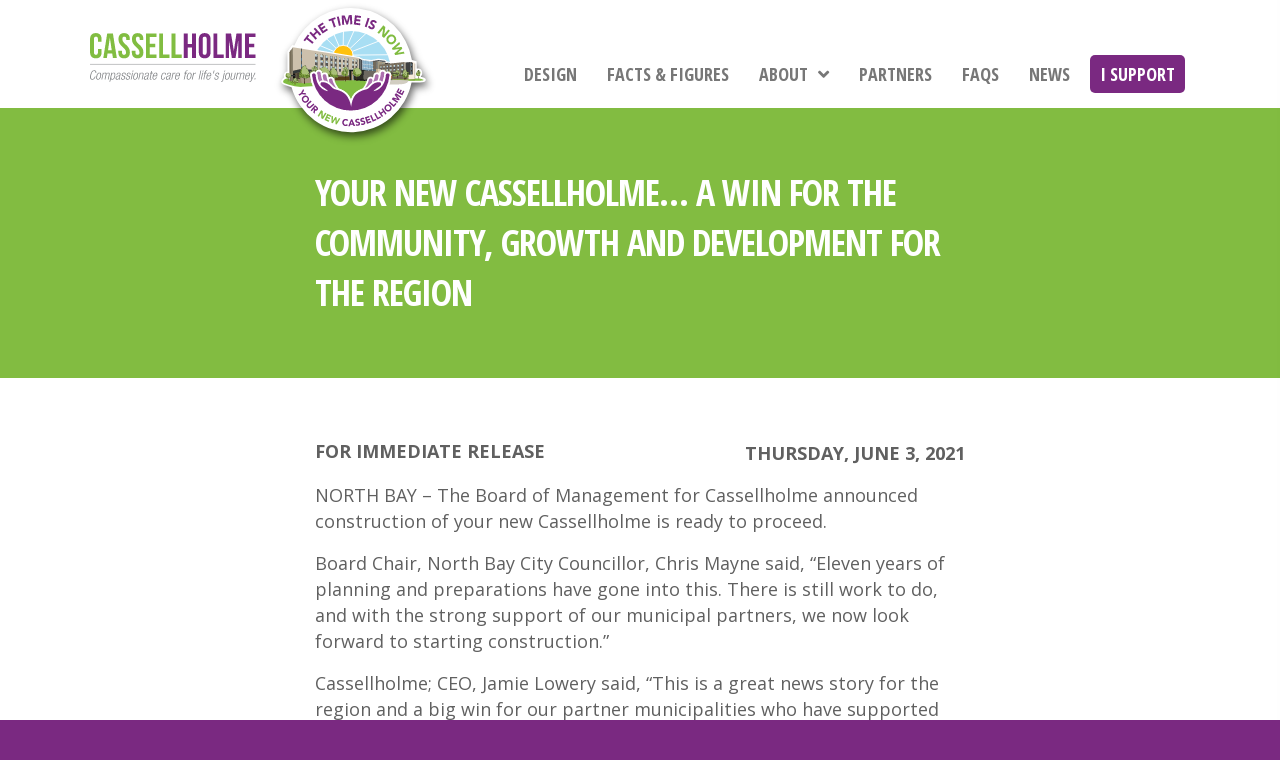

--- FILE ---
content_type: text/html; charset=UTF-8
request_url: https://timetobuild.ca/news/your-new-cassellholme-a-win-for-the-community-growth-and-development-for-the-region/
body_size: 13017
content:
<!DOCTYPE html>
<html lang=en-US prefix="og: https://ogp.me/ns#">
<head>
<meta charset=UTF-8 />
<meta name=viewport content='width=device-width, initial-scale=1.0'/>
<meta http-equiv=X-UA-Compatible content='IE=edge'/>
<link rel=profile href="https://gmpg.org/xfn/11"/>
<!-- Search Engine Optimization by Rank Math - https://rankmath.com/ -->
<title>Your New Cassellholme… A Win For The Community, Growth and Development For The Region - Your New Cassellholme</title>
<meta name=description content="FOR IMMEDIATE RELEASE"/>
<meta name=robots content="follow, index, max-snippet:-1, max-video-preview:-1, max-image-preview:large"/>
<link rel=canonical href="https://timetobuild.ca/news/your-new-cassellholme-a-win-for-the-community-growth-and-development-for-the-region/"/>
<meta property=og:locale content=en_US />
<meta property=og:type content=article />
<meta property=og:title content="Your New Cassellholme… A Win For The Community, Growth and Development For The Region - Your New Cassellholme"/>
<meta property=og:description content="FOR IMMEDIATE RELEASE"/>
<meta property=og:url content="https://timetobuild.ca/news/your-new-cassellholme-a-win-for-the-community-growth-and-development-for-the-region/"/>
<meta property=og:site_name content="Your New Cassellholme"/>
<meta property=article:section content=News />
<meta property=og:updated_time content=2021-06-03T20:05:47-04:00 />
<meta property=og:image content="https://timetobuild.ca/wp-content/uploads/Cassellholme-Website-Facebook-Share-Image.jpg"/>
<meta property=og:image:secure_url content="https://timetobuild.ca/wp-content/uploads/Cassellholme-Website-Facebook-Share-Image.jpg"/>
<meta property=og:image:width content=1800 />
<meta property=og:image:height content=945 />
<meta property=og:image:alt content="Your New Cassellholme… A Win For The Community, Growth and Development For The Region"/>
<meta property=og:image:type content="image/jpeg"/>
<meta property=article:published_time content=2021-06-03T15:21:50-04:00 />
<meta property=article:modified_time content=2021-06-03T20:05:47-04:00 />
<meta name=twitter:card content=summary_large_image />
<meta name=twitter:title content="Your New Cassellholme… A Win For The Community, Growth and Development For The Region - Your New Cassellholme"/>
<meta name=twitter:description content="FOR IMMEDIATE RELEASE"/>
<meta name=twitter:image content="https://timetobuild.ca/wp-content/uploads/Cassellholme-Website-Facebook-Share-Image.jpg"/>
<meta name=twitter:label1 content="Written by"/>
<meta name=twitter:data1 content=TWG />
<meta name=twitter:label2 content="Time to read"/>
<meta name=twitter:data2 content="3 minutes"/>
<script type="application/ld+json" class=rank-math-schema>{"@context":"https://schema.org","@graph":[{"@type":"Organization","@id":"https://timetobuild.ca/#organization","name":"Your New Cassellholme","url":"https://timetobuild.ca","logo":{"@type":"ImageObject","@id":"https://timetobuild.ca/#logo","url":"http://timetobuild.ca/wp-content/uploads/cassellholme-logo.svg","contentUrl":"http://timetobuild.ca/wp-content/uploads/cassellholme-logo.svg","caption":"Your New Cassellholme","inLanguage":"en-US","width":"409.65","height":"350.09"}},{"@type":"WebSite","@id":"https://timetobuild.ca/#website","url":"https://timetobuild.ca","name":"Your New Cassellholme","publisher":{"@id":"https://timetobuild.ca/#organization"},"inLanguage":"en-US"},{"@type":"ImageObject","@id":"https://timetobuild.ca/wp-content/uploads/Cassellholme-Website-Facebook-Share-Image.jpg","url":"https://timetobuild.ca/wp-content/uploads/Cassellholme-Website-Facebook-Share-Image.jpg","width":"1800","height":"945","inLanguage":"en-US"},{"@type":"WebPage","@id":"https://timetobuild.ca/news/your-new-cassellholme-a-win-for-the-community-growth-and-development-for-the-region/#webpage","url":"https://timetobuild.ca/news/your-new-cassellholme-a-win-for-the-community-growth-and-development-for-the-region/","name":"Your New Cassellholme\u2026 A Win For The Community, Growth and Development For The Region - Your New Cassellholme","datePublished":"2021-06-03T15:21:50-04:00","dateModified":"2021-06-03T20:05:47-04:00","isPartOf":{"@id":"https://timetobuild.ca/#website"},"primaryImageOfPage":{"@id":"https://timetobuild.ca/wp-content/uploads/Cassellholme-Website-Facebook-Share-Image.jpg"},"inLanguage":"en-US"},{"@type":"Person","@id":"https://timetobuild.ca/author/twgadmin/","name":"TWG","url":"https://timetobuild.ca/author/twgadmin/","image":{"@type":"ImageObject","@id":"https://secure.gravatar.com/avatar/d3c5d9ecaa450d4c78728c3109b3a854c7c4b6fe76861119414d468d5db68ce0?s=96&amp;d=mm&amp;r=g","url":"https://secure.gravatar.com/avatar/d3c5d9ecaa450d4c78728c3109b3a854c7c4b6fe76861119414d468d5db68ce0?s=96&amp;d=mm&amp;r=g","caption":"TWG","inLanguage":"en-US"},"worksFor":{"@id":"https://timetobuild.ca/#organization"}},{"@type":"BlogPosting","headline":"Your New Cassellholme\u2026 A Win For The Community, Growth and Development For The Region - Your New Cassellholme","datePublished":"2021-06-03T15:21:50-04:00","dateModified":"2021-06-03T20:05:47-04:00","articleSection":"News","author":{"@id":"https://timetobuild.ca/author/twgadmin/","name":"TWG"},"publisher":{"@id":"https://timetobuild.ca/#organization"},"description":"FOR IMMEDIATE RELEASE","name":"Your New Cassellholme\u2026 A Win For The Community, Growth and Development For The Region - Your New Cassellholme","@id":"https://timetobuild.ca/news/your-new-cassellholme-a-win-for-the-community-growth-and-development-for-the-region/#richSnippet","isPartOf":{"@id":"https://timetobuild.ca/news/your-new-cassellholme-a-win-for-the-community-growth-and-development-for-the-region/#webpage"},"image":{"@id":"https://timetobuild.ca/wp-content/uploads/Cassellholme-Website-Facebook-Share-Image.jpg"},"inLanguage":"en-US","mainEntityOfPage":{"@id":"https://timetobuild.ca/news/your-new-cassellholme-a-win-for-the-community-growth-and-development-for-the-region/#webpage"}}]}</script>
<!-- /Rank Math WordPress SEO plugin -->
<link rel=dns-prefetch href='//fonts.googleapis.com'/>
<link href='https://fonts.gstatic.com' crossorigin rel=preconnect />
<link rel=alternate type="application/rss+xml" title="Your New Cassellholme &raquo; Feed" href="https://timetobuild.ca/feed/"/>
<link rel=alternate type="application/rss+xml" title="Your New Cassellholme &raquo; Comments Feed" href="https://timetobuild.ca/comments/feed/"/>
<link rel=alternate type="application/rss+xml" title="Your New Cassellholme &raquo; Your New Cassellholme… A Win For The Community, Growth and Development For The Region Comments Feed" href="https://timetobuild.ca/news/your-new-cassellholme-a-win-for-the-community-growth-and-development-for-the-region/feed/"/>
<link rel=alternate title="oEmbed (JSON)" type="application/json+oembed" href="https://timetobuild.ca/wp-json/oembed/1.0/embed?url=https%3A%2F%2Ftimetobuild.ca%2Fnews%2Fyour-new-cassellholme-a-win-for-the-community-growth-and-development-for-the-region%2F"/>
<link rel=alternate title="oEmbed (XML)" type="text/xml+oembed" href="https://timetobuild.ca/wp-json/oembed/1.0/embed?url=https%3A%2F%2Ftimetobuild.ca%2Fnews%2Fyour-new-cassellholme-a-win-for-the-community-growth-and-development-for-the-region%2F&#038;format=xml"/>
<link rel=preload href="https://timetobuild.ca/wp-content/plugins/bb-plugin/fonts/fontawesome/5.15.4/webfonts/fa-solid-900.woff2" as=font type="font/woff2" crossorigin=anonymous>
<link rel=preload href="https://timetobuild.ca/wp-content/plugins/bb-plugin/fonts/fontawesome/5.15.4/webfonts/fa-regular-400.woff2" as=font type="font/woff2" crossorigin=anonymous>
<style type="text/css" media=all>@font-face{font-family:'Open Sans';font-display:block;font-style:normal;font-weight:300;font-stretch:100%;font-display:swap;src:url(https://fonts.gstatic.com/s/opensans/v44/memvYaGs126MiZpBA-UvWbX2vVnXBbObj2OVTSKmu0SC55K5gw.woff2) format('woff2');unicode-range:U+0460-052F,U+1C80-1C8A,U+20B4,U+2DE0-2DFF,U+A640-A69F,U+FE2E-FE2F}@font-face{font-family:'Open Sans';font-display:block;font-style:normal;font-weight:300;font-stretch:100%;font-display:swap;src:url(https://fonts.gstatic.com/s/opensans/v44/memvYaGs126MiZpBA-UvWbX2vVnXBbObj2OVTSumu0SC55K5gw.woff2) format('woff2');unicode-range:U+0301,U+0400-045F,U+0490-0491,U+04B0-04B1,U+2116}@font-face{font-family:'Open Sans';font-display:block;font-style:normal;font-weight:300;font-stretch:100%;font-display:swap;src:url(https://fonts.gstatic.com/s/opensans/v44/memvYaGs126MiZpBA-UvWbX2vVnXBbObj2OVTSOmu0SC55K5gw.woff2) format('woff2');unicode-range:U+1F00-1FFF}@font-face{font-family:'Open Sans';font-display:block;font-style:normal;font-weight:300;font-stretch:100%;font-display:swap;src:url(https://fonts.gstatic.com/s/opensans/v44/memvYaGs126MiZpBA-UvWbX2vVnXBbObj2OVTSymu0SC55K5gw.woff2) format('woff2');unicode-range:U+0370-0377,U+037A-037F,U+0384-038A,U+038C,U+038E-03A1,U+03A3-03FF}@font-face{font-family:'Open Sans';font-display:block;font-style:normal;font-weight:300;font-stretch:100%;font-display:swap;src:url(https://fonts.gstatic.com/s/opensans/v44/memvYaGs126MiZpBA-UvWbX2vVnXBbObj2OVTS2mu0SC55K5gw.woff2) format('woff2');unicode-range:U+0307-0308,U+0590-05FF,U+200C-2010,U+20AA,U+25CC,U+FB1D-FB4F}@font-face{font-family:'Open Sans';font-display:block;font-style:normal;font-weight:300;font-stretch:100%;font-display:swap;src:url(https://fonts.gstatic.com/s/opensans/v44/memvYaGs126MiZpBA-UvWbX2vVnXBbObj2OVTVOmu0SC55K5gw.woff2) format('woff2');unicode-range:U+0302-0303,U+0305,U+0307-0308,U+0310,U+0312,U+0315,U+031A,U+0326-0327,U+032C,U+032F-0330,U+0332-0333,U+0338,U+033A,U+0346,U+034D,U+0391-03A1,U+03A3-03A9,U+03B1-03C9,U+03D1,U+03D5-03D6,U+03F0-03F1,U+03F4-03F5,U+2016-2017,U+2034-2038,U+203C,U+2040,U+2043,U+2047,U+2050,U+2057,U+205F,U+2070-2071,U+2074-208E,U+2090-209C,U+20D0-20DC,U+20E1,U+20E5-20EF,U+2100-2112,U+2114-2115,U+2117-2121,U+2123-214F,U+2190,U+2192,U+2194-21AE,U+21B0-21E5,U+21F1-21F2,U+21F4-2211,U+2213-2214,U+2216-22FF,U+2308-230B,U+2310,U+2319,U+231C-2321,U+2336-237A,U+237C,U+2395,U+239B-23B7,U+23D0,U+23DC-23E1,U+2474-2475,U+25AF,U+25B3,U+25B7,U+25BD,U+25C1,U+25CA,U+25CC,U+25FB,U+266D-266F,U+27C0-27FF,U+2900-2AFF,U+2B0E-2B11,U+2B30-2B4C,U+2BFE,U+3030,U+FF5B,U+FF5D,U+1D400-1D7FF,U+1EE00-1EEFF}@font-face{font-family:'Open Sans';font-display:block;font-style:normal;font-weight:300;font-stretch:100%;font-display:swap;src:url(https://fonts.gstatic.com/s/opensans/v44/memvYaGs126MiZpBA-UvWbX2vVnXBbObj2OVTUGmu0SC55K5gw.woff2) format('woff2');unicode-range:U+0001-000C,U+000E-001F,U+007F-009F,U+20DD-20E0,U+20E2-20E4,U+2150-218F,U+2190,U+2192,U+2194-2199,U+21AF,U+21E6-21F0,U+21F3,U+2218-2219,U+2299,U+22C4-22C6,U+2300-243F,U+2440-244A,U+2460-24FF,U+25A0-27BF,U+2800-28FF,U+2921-2922,U+2981,U+29BF,U+29EB,U+2B00-2BFF,U+4DC0-4DFF,U+FFF9-FFFB,U+10140-1018E,U+10190-1019C,U+101A0,U+101D0-101FD,U+102E0-102FB,U+10E60-10E7E,U+1D2C0-1D2D3,U+1D2E0-1D37F,U+1F000-1F0FF,U+1F100-1F1AD,U+1F1E6-1F1FF,U+1F30D-1F30F,U+1F315,U+1F31C,U+1F31E,U+1F320-1F32C,U+1F336,U+1F378,U+1F37D,U+1F382,U+1F393-1F39F,U+1F3A7-1F3A8,U+1F3AC-1F3AF,U+1F3C2,U+1F3C4-1F3C6,U+1F3CA-1F3CE,U+1F3D4-1F3E0,U+1F3ED,U+1F3F1-1F3F3,U+1F3F5-1F3F7,U+1F408,U+1F415,U+1F41F,U+1F426,U+1F43F,U+1F441-1F442,U+1F444,U+1F446-1F449,U+1F44C-1F44E,U+1F453,U+1F46A,U+1F47D,U+1F4A3,U+1F4B0,U+1F4B3,U+1F4B9,U+1F4BB,U+1F4BF,U+1F4C8-1F4CB,U+1F4D6,U+1F4DA,U+1F4DF,U+1F4E3-1F4E6,U+1F4EA-1F4ED,U+1F4F7,U+1F4F9-1F4FB,U+1F4FD-1F4FE,U+1F503,U+1F507-1F50B,U+1F50D,U+1F512-1F513,U+1F53E-1F54A,U+1F54F-1F5FA,U+1F610,U+1F650-1F67F,U+1F687,U+1F68D,U+1F691,U+1F694,U+1F698,U+1F6AD,U+1F6B2,U+1F6B9-1F6BA,U+1F6BC,U+1F6C6-1F6CF,U+1F6D3-1F6D7,U+1F6E0-1F6EA,U+1F6F0-1F6F3,U+1F6F7-1F6FC,U+1F700-1F7FF,U+1F800-1F80B,U+1F810-1F847,U+1F850-1F859,U+1F860-1F887,U+1F890-1F8AD,U+1F8B0-1F8BB,U+1F8C0-1F8C1,U+1F900-1F90B,U+1F93B,U+1F946,U+1F984,U+1F996,U+1F9E9,U+1FA00-1FA6F,U+1FA70-1FA7C,U+1FA80-1FA89,U+1FA8F-1FAC6,U+1FACE-1FADC,U+1FADF-1FAE9,U+1FAF0-1FAF8,U+1FB00-1FBFF}@font-face{font-family:'Open Sans';font-display:block;font-style:normal;font-weight:300;font-stretch:100%;font-display:swap;src:url(https://fonts.gstatic.com/s/opensans/v44/memvYaGs126MiZpBA-UvWbX2vVnXBbObj2OVTSCmu0SC55K5gw.woff2) format('woff2');unicode-range:U+0102-0103,U+0110-0111,U+0128-0129,U+0168-0169,U+01A0-01A1,U+01AF-01B0,U+0300-0301,U+0303-0304,U+0308-0309,U+0323,U+0329,U+1EA0-1EF9,U+20AB}@font-face{font-family:'Open Sans';font-display:block;font-style:normal;font-weight:300;font-stretch:100%;font-display:swap;src:url(https://fonts.gstatic.com/s/opensans/v44/memvYaGs126MiZpBA-UvWbX2vVnXBbObj2OVTSGmu0SC55K5gw.woff2) format('woff2');unicode-range:U+0100-02BA,U+02BD-02C5,U+02C7-02CC,U+02CE-02D7,U+02DD-02FF,U+0304,U+0308,U+0329,U+1D00-1DBF,U+1E00-1E9F,U+1EF2-1EFF,U+2020,U+20A0-20AB,U+20AD-20C0,U+2113,U+2C60-2C7F,U+A720-A7FF}@font-face{font-family:'Open Sans';font-display:block;font-style:normal;font-weight:300;font-stretch:100%;font-display:swap;src:url(https://fonts.gstatic.com/s/opensans/v44/memvYaGs126MiZpBA-UvWbX2vVnXBbObj2OVTS-mu0SC55I.woff2) format('woff2');unicode-range:U+0000-00FF,U+0131,U+0152-0153,U+02BB-02BC,U+02C6,U+02DA,U+02DC,U+0304,U+0308,U+0329,U+2000-206F,U+20AC,U+2122,U+2191,U+2193,U+2212,U+2215,U+FEFF,U+FFFD}@font-face{font-family:'Open Sans';font-display:block;font-style:normal;font-weight:400;font-stretch:100%;font-display:swap;src:url(https://fonts.gstatic.com/s/opensans/v44/memvYaGs126MiZpBA-UvWbX2vVnXBbObj2OVTSKmu0SC55K5gw.woff2) format('woff2');unicode-range:U+0460-052F,U+1C80-1C8A,U+20B4,U+2DE0-2DFF,U+A640-A69F,U+FE2E-FE2F}@font-face{font-family:'Open Sans';font-display:block;font-style:normal;font-weight:400;font-stretch:100%;font-display:swap;src:url(https://fonts.gstatic.com/s/opensans/v44/memvYaGs126MiZpBA-UvWbX2vVnXBbObj2OVTSumu0SC55K5gw.woff2) format('woff2');unicode-range:U+0301,U+0400-045F,U+0490-0491,U+04B0-04B1,U+2116}@font-face{font-family:'Open Sans';font-display:block;font-style:normal;font-weight:400;font-stretch:100%;font-display:swap;src:url(https://fonts.gstatic.com/s/opensans/v44/memvYaGs126MiZpBA-UvWbX2vVnXBbObj2OVTSOmu0SC55K5gw.woff2) format('woff2');unicode-range:U+1F00-1FFF}@font-face{font-family:'Open Sans';font-display:block;font-style:normal;font-weight:400;font-stretch:100%;font-display:swap;src:url(https://fonts.gstatic.com/s/opensans/v44/memvYaGs126MiZpBA-UvWbX2vVnXBbObj2OVTSymu0SC55K5gw.woff2) format('woff2');unicode-range:U+0370-0377,U+037A-037F,U+0384-038A,U+038C,U+038E-03A1,U+03A3-03FF}@font-face{font-family:'Open Sans';font-display:block;font-style:normal;font-weight:400;font-stretch:100%;font-display:swap;src:url(https://fonts.gstatic.com/s/opensans/v44/memvYaGs126MiZpBA-UvWbX2vVnXBbObj2OVTS2mu0SC55K5gw.woff2) format('woff2');unicode-range:U+0307-0308,U+0590-05FF,U+200C-2010,U+20AA,U+25CC,U+FB1D-FB4F}@font-face{font-family:'Open Sans';font-display:block;font-style:normal;font-weight:400;font-stretch:100%;font-display:swap;src:url(https://fonts.gstatic.com/s/opensans/v44/memvYaGs126MiZpBA-UvWbX2vVnXBbObj2OVTVOmu0SC55K5gw.woff2) format('woff2');unicode-range:U+0302-0303,U+0305,U+0307-0308,U+0310,U+0312,U+0315,U+031A,U+0326-0327,U+032C,U+032F-0330,U+0332-0333,U+0338,U+033A,U+0346,U+034D,U+0391-03A1,U+03A3-03A9,U+03B1-03C9,U+03D1,U+03D5-03D6,U+03F0-03F1,U+03F4-03F5,U+2016-2017,U+2034-2038,U+203C,U+2040,U+2043,U+2047,U+2050,U+2057,U+205F,U+2070-2071,U+2074-208E,U+2090-209C,U+20D0-20DC,U+20E1,U+20E5-20EF,U+2100-2112,U+2114-2115,U+2117-2121,U+2123-214F,U+2190,U+2192,U+2194-21AE,U+21B0-21E5,U+21F1-21F2,U+21F4-2211,U+2213-2214,U+2216-22FF,U+2308-230B,U+2310,U+2319,U+231C-2321,U+2336-237A,U+237C,U+2395,U+239B-23B7,U+23D0,U+23DC-23E1,U+2474-2475,U+25AF,U+25B3,U+25B7,U+25BD,U+25C1,U+25CA,U+25CC,U+25FB,U+266D-266F,U+27C0-27FF,U+2900-2AFF,U+2B0E-2B11,U+2B30-2B4C,U+2BFE,U+3030,U+FF5B,U+FF5D,U+1D400-1D7FF,U+1EE00-1EEFF}@font-face{font-family:'Open Sans';font-display:block;font-style:normal;font-weight:400;font-stretch:100%;font-display:swap;src:url(https://fonts.gstatic.com/s/opensans/v44/memvYaGs126MiZpBA-UvWbX2vVnXBbObj2OVTUGmu0SC55K5gw.woff2) format('woff2');unicode-range:U+0001-000C,U+000E-001F,U+007F-009F,U+20DD-20E0,U+20E2-20E4,U+2150-218F,U+2190,U+2192,U+2194-2199,U+21AF,U+21E6-21F0,U+21F3,U+2218-2219,U+2299,U+22C4-22C6,U+2300-243F,U+2440-244A,U+2460-24FF,U+25A0-27BF,U+2800-28FF,U+2921-2922,U+2981,U+29BF,U+29EB,U+2B00-2BFF,U+4DC0-4DFF,U+FFF9-FFFB,U+10140-1018E,U+10190-1019C,U+101A0,U+101D0-101FD,U+102E0-102FB,U+10E60-10E7E,U+1D2C0-1D2D3,U+1D2E0-1D37F,U+1F000-1F0FF,U+1F100-1F1AD,U+1F1E6-1F1FF,U+1F30D-1F30F,U+1F315,U+1F31C,U+1F31E,U+1F320-1F32C,U+1F336,U+1F378,U+1F37D,U+1F382,U+1F393-1F39F,U+1F3A7-1F3A8,U+1F3AC-1F3AF,U+1F3C2,U+1F3C4-1F3C6,U+1F3CA-1F3CE,U+1F3D4-1F3E0,U+1F3ED,U+1F3F1-1F3F3,U+1F3F5-1F3F7,U+1F408,U+1F415,U+1F41F,U+1F426,U+1F43F,U+1F441-1F442,U+1F444,U+1F446-1F449,U+1F44C-1F44E,U+1F453,U+1F46A,U+1F47D,U+1F4A3,U+1F4B0,U+1F4B3,U+1F4B9,U+1F4BB,U+1F4BF,U+1F4C8-1F4CB,U+1F4D6,U+1F4DA,U+1F4DF,U+1F4E3-1F4E6,U+1F4EA-1F4ED,U+1F4F7,U+1F4F9-1F4FB,U+1F4FD-1F4FE,U+1F503,U+1F507-1F50B,U+1F50D,U+1F512-1F513,U+1F53E-1F54A,U+1F54F-1F5FA,U+1F610,U+1F650-1F67F,U+1F687,U+1F68D,U+1F691,U+1F694,U+1F698,U+1F6AD,U+1F6B2,U+1F6B9-1F6BA,U+1F6BC,U+1F6C6-1F6CF,U+1F6D3-1F6D7,U+1F6E0-1F6EA,U+1F6F0-1F6F3,U+1F6F7-1F6FC,U+1F700-1F7FF,U+1F800-1F80B,U+1F810-1F847,U+1F850-1F859,U+1F860-1F887,U+1F890-1F8AD,U+1F8B0-1F8BB,U+1F8C0-1F8C1,U+1F900-1F90B,U+1F93B,U+1F946,U+1F984,U+1F996,U+1F9E9,U+1FA00-1FA6F,U+1FA70-1FA7C,U+1FA80-1FA89,U+1FA8F-1FAC6,U+1FACE-1FADC,U+1FADF-1FAE9,U+1FAF0-1FAF8,U+1FB00-1FBFF}@font-face{font-family:'Open Sans';font-display:block;font-style:normal;font-weight:400;font-stretch:100%;font-display:swap;src:url(https://fonts.gstatic.com/s/opensans/v44/memvYaGs126MiZpBA-UvWbX2vVnXBbObj2OVTSCmu0SC55K5gw.woff2) format('woff2');unicode-range:U+0102-0103,U+0110-0111,U+0128-0129,U+0168-0169,U+01A0-01A1,U+01AF-01B0,U+0300-0301,U+0303-0304,U+0308-0309,U+0323,U+0329,U+1EA0-1EF9,U+20AB}@font-face{font-family:'Open Sans';font-display:block;font-style:normal;font-weight:400;font-stretch:100%;font-display:swap;src:url(https://fonts.gstatic.com/s/opensans/v44/memvYaGs126MiZpBA-UvWbX2vVnXBbObj2OVTSGmu0SC55K5gw.woff2) format('woff2');unicode-range:U+0100-02BA,U+02BD-02C5,U+02C7-02CC,U+02CE-02D7,U+02DD-02FF,U+0304,U+0308,U+0329,U+1D00-1DBF,U+1E00-1E9F,U+1EF2-1EFF,U+2020,U+20A0-20AB,U+20AD-20C0,U+2113,U+2C60-2C7F,U+A720-A7FF}@font-face{font-family:'Open Sans';font-display:block;font-style:normal;font-weight:400;font-stretch:100%;font-display:swap;src:url(https://fonts.gstatic.com/s/opensans/v44/memvYaGs126MiZpBA-UvWbX2vVnXBbObj2OVTS-mu0SC55I.woff2) format('woff2');unicode-range:U+0000-00FF,U+0131,U+0152-0153,U+02BB-02BC,U+02C6,U+02DA,U+02DC,U+0304,U+0308,U+0329,U+2000-206F,U+20AC,U+2122,U+2191,U+2193,U+2212,U+2215,U+FEFF,U+FFFD}@font-face{font-family:'Open Sans';font-display:block;font-style:normal;font-weight:700;font-stretch:100%;font-display:swap;src:url(https://fonts.gstatic.com/s/opensans/v44/memvYaGs126MiZpBA-UvWbX2vVnXBbObj2OVTSKmu0SC55K5gw.woff2) format('woff2');unicode-range:U+0460-052F,U+1C80-1C8A,U+20B4,U+2DE0-2DFF,U+A640-A69F,U+FE2E-FE2F}@font-face{font-family:'Open Sans';font-display:block;font-style:normal;font-weight:700;font-stretch:100%;font-display:swap;src:url(https://fonts.gstatic.com/s/opensans/v44/memvYaGs126MiZpBA-UvWbX2vVnXBbObj2OVTSumu0SC55K5gw.woff2) format('woff2');unicode-range:U+0301,U+0400-045F,U+0490-0491,U+04B0-04B1,U+2116}@font-face{font-family:'Open Sans';font-display:block;font-style:normal;font-weight:700;font-stretch:100%;font-display:swap;src:url(https://fonts.gstatic.com/s/opensans/v44/memvYaGs126MiZpBA-UvWbX2vVnXBbObj2OVTSOmu0SC55K5gw.woff2) format('woff2');unicode-range:U+1F00-1FFF}@font-face{font-family:'Open Sans';font-display:block;font-style:normal;font-weight:700;font-stretch:100%;font-display:swap;src:url(https://fonts.gstatic.com/s/opensans/v44/memvYaGs126MiZpBA-UvWbX2vVnXBbObj2OVTSymu0SC55K5gw.woff2) format('woff2');unicode-range:U+0370-0377,U+037A-037F,U+0384-038A,U+038C,U+038E-03A1,U+03A3-03FF}@font-face{font-family:'Open Sans';font-display:block;font-style:normal;font-weight:700;font-stretch:100%;font-display:swap;src:url(https://fonts.gstatic.com/s/opensans/v44/memvYaGs126MiZpBA-UvWbX2vVnXBbObj2OVTS2mu0SC55K5gw.woff2) format('woff2');unicode-range:U+0307-0308,U+0590-05FF,U+200C-2010,U+20AA,U+25CC,U+FB1D-FB4F}@font-face{font-family:'Open Sans';font-display:block;font-style:normal;font-weight:700;font-stretch:100%;font-display:swap;src:url(https://fonts.gstatic.com/s/opensans/v44/memvYaGs126MiZpBA-UvWbX2vVnXBbObj2OVTVOmu0SC55K5gw.woff2) format('woff2');unicode-range:U+0302-0303,U+0305,U+0307-0308,U+0310,U+0312,U+0315,U+031A,U+0326-0327,U+032C,U+032F-0330,U+0332-0333,U+0338,U+033A,U+0346,U+034D,U+0391-03A1,U+03A3-03A9,U+03B1-03C9,U+03D1,U+03D5-03D6,U+03F0-03F1,U+03F4-03F5,U+2016-2017,U+2034-2038,U+203C,U+2040,U+2043,U+2047,U+2050,U+2057,U+205F,U+2070-2071,U+2074-208E,U+2090-209C,U+20D0-20DC,U+20E1,U+20E5-20EF,U+2100-2112,U+2114-2115,U+2117-2121,U+2123-214F,U+2190,U+2192,U+2194-21AE,U+21B0-21E5,U+21F1-21F2,U+21F4-2211,U+2213-2214,U+2216-22FF,U+2308-230B,U+2310,U+2319,U+231C-2321,U+2336-237A,U+237C,U+2395,U+239B-23B7,U+23D0,U+23DC-23E1,U+2474-2475,U+25AF,U+25B3,U+25B7,U+25BD,U+25C1,U+25CA,U+25CC,U+25FB,U+266D-266F,U+27C0-27FF,U+2900-2AFF,U+2B0E-2B11,U+2B30-2B4C,U+2BFE,U+3030,U+FF5B,U+FF5D,U+1D400-1D7FF,U+1EE00-1EEFF}@font-face{font-family:'Open Sans';font-display:block;font-style:normal;font-weight:700;font-stretch:100%;font-display:swap;src:url(https://fonts.gstatic.com/s/opensans/v44/memvYaGs126MiZpBA-UvWbX2vVnXBbObj2OVTUGmu0SC55K5gw.woff2) format('woff2');unicode-range:U+0001-000C,U+000E-001F,U+007F-009F,U+20DD-20E0,U+20E2-20E4,U+2150-218F,U+2190,U+2192,U+2194-2199,U+21AF,U+21E6-21F0,U+21F3,U+2218-2219,U+2299,U+22C4-22C6,U+2300-243F,U+2440-244A,U+2460-24FF,U+25A0-27BF,U+2800-28FF,U+2921-2922,U+2981,U+29BF,U+29EB,U+2B00-2BFF,U+4DC0-4DFF,U+FFF9-FFFB,U+10140-1018E,U+10190-1019C,U+101A0,U+101D0-101FD,U+102E0-102FB,U+10E60-10E7E,U+1D2C0-1D2D3,U+1D2E0-1D37F,U+1F000-1F0FF,U+1F100-1F1AD,U+1F1E6-1F1FF,U+1F30D-1F30F,U+1F315,U+1F31C,U+1F31E,U+1F320-1F32C,U+1F336,U+1F378,U+1F37D,U+1F382,U+1F393-1F39F,U+1F3A7-1F3A8,U+1F3AC-1F3AF,U+1F3C2,U+1F3C4-1F3C6,U+1F3CA-1F3CE,U+1F3D4-1F3E0,U+1F3ED,U+1F3F1-1F3F3,U+1F3F5-1F3F7,U+1F408,U+1F415,U+1F41F,U+1F426,U+1F43F,U+1F441-1F442,U+1F444,U+1F446-1F449,U+1F44C-1F44E,U+1F453,U+1F46A,U+1F47D,U+1F4A3,U+1F4B0,U+1F4B3,U+1F4B9,U+1F4BB,U+1F4BF,U+1F4C8-1F4CB,U+1F4D6,U+1F4DA,U+1F4DF,U+1F4E3-1F4E6,U+1F4EA-1F4ED,U+1F4F7,U+1F4F9-1F4FB,U+1F4FD-1F4FE,U+1F503,U+1F507-1F50B,U+1F50D,U+1F512-1F513,U+1F53E-1F54A,U+1F54F-1F5FA,U+1F610,U+1F650-1F67F,U+1F687,U+1F68D,U+1F691,U+1F694,U+1F698,U+1F6AD,U+1F6B2,U+1F6B9-1F6BA,U+1F6BC,U+1F6C6-1F6CF,U+1F6D3-1F6D7,U+1F6E0-1F6EA,U+1F6F0-1F6F3,U+1F6F7-1F6FC,U+1F700-1F7FF,U+1F800-1F80B,U+1F810-1F847,U+1F850-1F859,U+1F860-1F887,U+1F890-1F8AD,U+1F8B0-1F8BB,U+1F8C0-1F8C1,U+1F900-1F90B,U+1F93B,U+1F946,U+1F984,U+1F996,U+1F9E9,U+1FA00-1FA6F,U+1FA70-1FA7C,U+1FA80-1FA89,U+1FA8F-1FAC6,U+1FACE-1FADC,U+1FADF-1FAE9,U+1FAF0-1FAF8,U+1FB00-1FBFF}@font-face{font-family:'Open Sans';font-display:block;font-style:normal;font-weight:700;font-stretch:100%;font-display:swap;src:url(https://fonts.gstatic.com/s/opensans/v44/memvYaGs126MiZpBA-UvWbX2vVnXBbObj2OVTSCmu0SC55K5gw.woff2) format('woff2');unicode-range:U+0102-0103,U+0110-0111,U+0128-0129,U+0168-0169,U+01A0-01A1,U+01AF-01B0,U+0300-0301,U+0303-0304,U+0308-0309,U+0323,U+0329,U+1EA0-1EF9,U+20AB}@font-face{font-family:'Open Sans';font-display:block;font-style:normal;font-weight:700;font-stretch:100%;font-display:swap;src:url(https://fonts.gstatic.com/s/opensans/v44/memvYaGs126MiZpBA-UvWbX2vVnXBbObj2OVTSGmu0SC55K5gw.woff2) format('woff2');unicode-range:U+0100-02BA,U+02BD-02C5,U+02C7-02CC,U+02CE-02D7,U+02DD-02FF,U+0304,U+0308,U+0329,U+1D00-1DBF,U+1E00-1E9F,U+1EF2-1EFF,U+2020,U+20A0-20AB,U+20AD-20C0,U+2113,U+2C60-2C7F,U+A720-A7FF}@font-face{font-family:'Open Sans';font-display:block;font-style:normal;font-weight:700;font-stretch:100%;font-display:swap;src:url(https://fonts.gstatic.com/s/opensans/v44/memvYaGs126MiZpBA-UvWbX2vVnXBbObj2OVTS-mu0SC55I.woff2) format('woff2');unicode-range:U+0000-00FF,U+0131,U+0152-0153,U+02BB-02BC,U+02C6,U+02DA,U+02DC,U+0304,U+0308,U+0329,U+2000-206F,U+20AC,U+2122,U+2191,U+2193,U+2212,U+2215,U+FEFF,U+FFFD}@font-face{font-family:'Open Sans Condensed';font-display:block;font-style:normal;font-weight:700;font-display:swap;src:url(https://fonts.gstatic.com/s/opensanscondensed/v24/z7NFdQDnbTkabZAIOl9il_O6KJj73e7Ff0GmDujMR7eS2AopSg.woff2) format('woff2');unicode-range:U+0460-052F,U+1C80-1C8A,U+20B4,U+2DE0-2DFF,U+A640-A69F,U+FE2E-FE2F}@font-face{font-family:'Open Sans Condensed';font-display:block;font-style:normal;font-weight:700;font-display:swap;src:url(https://fonts.gstatic.com/s/opensanscondensed/v24/z7NFdQDnbTkabZAIOl9il_O6KJj73e7Ff0GmDuHMR7eS2AopSg.woff2) format('woff2');unicode-range:U+0301,U+0400-045F,U+0490-0491,U+04B0-04B1,U+2116}@font-face{font-family:'Open Sans Condensed';font-display:block;font-style:normal;font-weight:700;font-display:swap;src:url(https://fonts.gstatic.com/s/opensanscondensed/v24/z7NFdQDnbTkabZAIOl9il_O6KJj73e7Ff0GmDunMR7eS2AopSg.woff2) format('woff2');unicode-range:U+1F00-1FFF}@font-face{font-family:'Open Sans Condensed';font-display:block;font-style:normal;font-weight:700;font-display:swap;src:url(https://fonts.gstatic.com/s/opensanscondensed/v24/z7NFdQDnbTkabZAIOl9il_O6KJj73e7Ff0GmDubMR7eS2AopSg.woff2) format('woff2');unicode-range:U+0370-0377,U+037A-037F,U+0384-038A,U+038C,U+038E-03A1,U+03A3-03FF}@font-face{font-family:'Open Sans Condensed';font-display:block;font-style:normal;font-weight:700;font-display:swap;src:url(https://fonts.gstatic.com/s/opensanscondensed/v24/z7NFdQDnbTkabZAIOl9il_O6KJj73e7Ff0GmDurMR7eS2AopSg.woff2) format('woff2');unicode-range:U+0102-0103,U+0110-0111,U+0128-0129,U+0168-0169,U+01A0-01A1,U+01AF-01B0,U+0300-0301,U+0303-0304,U+0308-0309,U+0323,U+0329,U+1EA0-1EF9,U+20AB}@font-face{font-family:'Open Sans Condensed';font-display:block;font-style:normal;font-weight:700;font-display:swap;src:url(https://fonts.gstatic.com/s/opensanscondensed/v24/z7NFdQDnbTkabZAIOl9il_O6KJj73e7Ff0GmDuvMR7eS2AopSg.woff2) format('woff2');unicode-range:U+0100-02BA,U+02BD-02C5,U+02C7-02CC,U+02CE-02D7,U+02DD-02FF,U+0304,U+0308,U+0329,U+1D00-1DBF,U+1E00-1E9F,U+1EF2-1EFF,U+2020,U+20A0-20AB,U+20AD-20C0,U+2113,U+2C60-2C7F,U+A720-A7FF}@font-face{font-family:'Open Sans Condensed';font-display:block;font-style:normal;font-weight:700;font-display:swap;src:url(https://fonts.gstatic.com/s/opensanscondensed/v24/z7NFdQDnbTkabZAIOl9il_O6KJj73e7Ff0GmDuXMR7eS2Ao.woff2) format('woff2');unicode-range:U+0000-00FF,U+0131,U+0152-0153,U+02BB-02BC,U+02C6,U+02DA,U+02DC,U+0304,U+0308,U+0329,U+2000-206F,U+20AC,U+2122,U+2191,U+2193,U+2212,U+2215,U+FEFF,U+FFFD}</style>
<style id=wp-img-auto-sizes-contain-inline-css>img:is([sizes=auto i],[sizes^="auto," i]){contain-intrinsic-size:3000px 1500px}</style>
<style id=wp-block-library-inline-css>:root{--wp-block-synced-color:#7a00df;--wp-block-synced-color--rgb:122 , 0 , 223;--wp-bound-block-color:var(--wp-block-synced-color);--wp-editor-canvas-background:#ddd;--wp-admin-theme-color:#007cba;--wp-admin-theme-color--rgb:0 , 124 , 186;--wp-admin-theme-color-darker-10:#006ba1;--wp-admin-theme-color-darker-10--rgb:0 , 107 , 160.5;--wp-admin-theme-color-darker-20:#005a87;--wp-admin-theme-color-darker-20--rgb:0 , 90 , 135;--wp-admin-border-width-focus:2px}@media (min-resolution:192dpi){:root{--wp-admin-border-width-focus:1.5px}}.wp-element-button{cursor:pointer}:root .has-very-light-gray-background-color{background-color:#eee}:root .has-very-dark-gray-background-color{background-color:#313131}:root .has-very-light-gray-color{color:#eee}:root .has-very-dark-gray-color{color:#313131}:root .has-vivid-green-cyan-to-vivid-cyan-blue-gradient-background{background:linear-gradient(135deg,#00d084,#0693e3)}:root .has-purple-crush-gradient-background{background:linear-gradient(135deg,#34e2e4,#4721fb 50%,#ab1dfe)}:root .has-hazy-dawn-gradient-background{background:linear-gradient(135deg,#faaca8,#dad0ec)}:root .has-subdued-olive-gradient-background{background:linear-gradient(135deg,#fafae1,#67a671)}:root .has-atomic-cream-gradient-background{background:linear-gradient(135deg,#fdd79a,#004a59)}:root .has-nightshade-gradient-background{background:linear-gradient(135deg,#330968,#31cdcf)}:root .has-midnight-gradient-background{background:linear-gradient(135deg,#020381,#2874fc)}:root{--wp--preset--font-size--normal:16px;--wp--preset--font-size--huge:42px}.has-regular-font-size{font-size:1em}.has-larger-font-size{font-size:2.625em}.has-normal-font-size{font-size:var(--wp--preset--font-size--normal)}.has-huge-font-size{font-size:var(--wp--preset--font-size--huge)}.has-text-align-center{text-align:center}.has-text-align-left{text-align:left}.has-text-align-right{text-align:right}.has-fit-text{white-space:nowrap!important}#end-resizable-editor-section{display:none}.aligncenter{clear:both}.items-justified-left{justify-content:flex-start}.items-justified-center{justify-content:center}.items-justified-right{justify-content:flex-end}.items-justified-space-between{justify-content:space-between}.screen-reader-text{border:0;clip-path:inset(50%);height:1px;margin:-1px;overflow:hidden;padding:0;position:absolute;width:1px;word-wrap:normal!important}.screen-reader-text:focus{background-color:#ddd;clip-path:none;color:#444;display:block;font-size:1em;height:auto;left:5px;line-height:normal;padding:15px 23px 14px;text-decoration:none;top:5px;width:auto;z-index:100000}html :where(.has-border-color){border-style:solid}html :where([style*=border-top-color]){border-top-style:solid}html :where([style*=border-right-color]){border-right-style:solid}html :where([style*=border-bottom-color]){border-bottom-style:solid}html :where([style*=border-left-color]){border-left-style:solid}html :where([style*=border-width]){border-style:solid}html :where([style*=border-top-width]){border-top-style:solid}html :where([style*=border-right-width]){border-right-style:solid}html :where([style*=border-bottom-width]){border-bottom-style:solid}html :where([style*=border-left-width]){border-left-style:solid}html :where(img[class*=wp-image-]){height:auto;max-width:100%}:where(figure){margin:0 0 1em}html :where(.is-position-sticky){--wp-admin--admin-bar--position-offset:var(--wp-admin--admin-bar--height,0)}@media screen and (max-width:600px){html :where(.is-position-sticky){--wp-admin--admin-bar--position-offset:0}}</style><style id=global-styles-inline-css>:root{--wp--preset--aspect-ratio--square:1;--wp--preset--aspect-ratio--4-3: 4/3;--wp--preset--aspect-ratio--3-4: 3/4;--wp--preset--aspect-ratio--3-2: 3/2;--wp--preset--aspect-ratio--2-3: 2/3;--wp--preset--aspect-ratio--16-9: 16/9;--wp--preset--aspect-ratio--9-16: 9/16;--wp--preset--color--black:#000;--wp--preset--color--cyan-bluish-gray:#abb8c3;--wp--preset--color--white:#fff;--wp--preset--color--pale-pink:#f78da7;--wp--preset--color--vivid-red:#cf2e2e;--wp--preset--color--luminous-vivid-orange:#ff6900;--wp--preset--color--luminous-vivid-amber:#fcb900;--wp--preset--color--light-green-cyan:#7bdcb5;--wp--preset--color--vivid-green-cyan:#00d084;--wp--preset--color--pale-cyan-blue:#8ed1fc;--wp--preset--color--vivid-cyan-blue:#0693e3;--wp--preset--color--vivid-purple:#9b51e0;--wp--preset--color--fl-heading-text:#7a2981;--wp--preset--color--fl-body-bg:#7a2981;--wp--preset--color--fl-body-text:#606060;--wp--preset--color--fl-accent:#82bc41;--wp--preset--color--fl-accent-hover:#9fdd4d;--wp--preset--color--fl-topbar-bg:#fff;--wp--preset--color--fl-topbar-text:#000;--wp--preset--color--fl-topbar-link:#428bca;--wp--preset--color--fl-topbar-hover:#428bca;--wp--preset--color--fl-header-bg:#fff;--wp--preset--color--fl-header-text:#000;--wp--preset--color--fl-header-link:#f20000;--wp--preset--color--fl-header-hover:#960000;--wp--preset--color--fl-nav-bg:#fff;--wp--preset--color--fl-nav-link:#428bca;--wp--preset--color--fl-nav-hover:#428bca;--wp--preset--color--fl-content-bg:#fff;--wp--preset--color--fl-footer-widgets-bg:#fff;--wp--preset--color--fl-footer-widgets-text:#000;--wp--preset--color--fl-footer-widgets-link:#428bca;--wp--preset--color--fl-footer-widgets-hover:#428bca;--wp--preset--color--fl-footer-bg:#fff;--wp--preset--color--fl-footer-text:#000;--wp--preset--color--fl-footer-link:#428bca;--wp--preset--color--fl-footer-hover:#428bca;--wp--preset--gradient--vivid-cyan-blue-to-vivid-purple:linear-gradient(135deg,#0693e3 0%,#9b51e0 100%);--wp--preset--gradient--light-green-cyan-to-vivid-green-cyan:linear-gradient(135deg,#7adcb4 0%,#00d082 100%);--wp--preset--gradient--luminous-vivid-amber-to-luminous-vivid-orange:linear-gradient(135deg,#fcb900 0%,#ff6900 100%);--wp--preset--gradient--luminous-vivid-orange-to-vivid-red:linear-gradient(135deg,#ff6900 0%,#cf2e2e 100%);--wp--preset--gradient--very-light-gray-to-cyan-bluish-gray:linear-gradient(135deg,#eee 0%,#a9b8c3 100%);--wp--preset--gradient--cool-to-warm-spectrum:linear-gradient(135deg,#4aeadc 0%,#9778d1 20%,#cf2aba 40%,#ee2c82 60%,#fb6962 80%,#fef84c 100%);--wp--preset--gradient--blush-light-purple:linear-gradient(135deg,#ffceec 0%,#9896f0 100%);--wp--preset--gradient--blush-bordeaux:linear-gradient(135deg,#fecda5 0%,#fe2d2d 50%,#6b003e 100%);--wp--preset--gradient--luminous-dusk:linear-gradient(135deg,#ffcb70 0%,#c751c0 50%,#4158d0 100%);--wp--preset--gradient--pale-ocean:linear-gradient(135deg,#fff5cb 0%,#b6e3d4 50%,#33a7b5 100%);--wp--preset--gradient--electric-grass:linear-gradient(135deg,#caf880 0%,#71ce7e 100%);--wp--preset--gradient--midnight:linear-gradient(135deg,#020381 0%,#2874fc 100%);--wp--preset--font-size--small:13px;--wp--preset--font-size--medium:20px;--wp--preset--font-size--large:36px;--wp--preset--font-size--x-large:42px;--wp--preset--spacing--20:.44rem;--wp--preset--spacing--30:.67rem;--wp--preset--spacing--40:1rem;--wp--preset--spacing--50:1.5rem;--wp--preset--spacing--60:2.25rem;--wp--preset--spacing--70:3.38rem;--wp--preset--spacing--80:5.06rem;--wp--preset--shadow--natural:6px 6px 9px rgba(0,0,0,.2);--wp--preset--shadow--deep:12px 12px 50px rgba(0,0,0,.4);--wp--preset--shadow--sharp:6px 6px 0 rgba(0,0,0,.2);--wp--preset--shadow--outlined:6px 6px 0 -3px #fff , 6px 6px #000;--wp--preset--shadow--crisp:6px 6px 0 #000}:where(.is-layout-flex){gap:.5em}:where(.is-layout-grid){gap:.5em}body .is-layout-flex{display:flex}.is-layout-flex{flex-wrap:wrap;align-items:center}.is-layout-flex > :is(*, div){margin:0}body .is-layout-grid{display:grid}.is-layout-grid > :is(*, div){margin:0}:where(.wp-block-columns.is-layout-flex){gap:2em}:where(.wp-block-columns.is-layout-grid){gap:2em}:where(.wp-block-post-template.is-layout-flex){gap:1.25em}:where(.wp-block-post-template.is-layout-grid){gap:1.25em}.has-black-color{color:var(--wp--preset--color--black)!important}.has-cyan-bluish-gray-color{color:var(--wp--preset--color--cyan-bluish-gray)!important}.has-white-color{color:var(--wp--preset--color--white)!important}.has-pale-pink-color{color:var(--wp--preset--color--pale-pink)!important}.has-vivid-red-color{color:var(--wp--preset--color--vivid-red)!important}.has-luminous-vivid-orange-color{color:var(--wp--preset--color--luminous-vivid-orange)!important}.has-luminous-vivid-amber-color{color:var(--wp--preset--color--luminous-vivid-amber)!important}.has-light-green-cyan-color{color:var(--wp--preset--color--light-green-cyan)!important}.has-vivid-green-cyan-color{color:var(--wp--preset--color--vivid-green-cyan)!important}.has-pale-cyan-blue-color{color:var(--wp--preset--color--pale-cyan-blue)!important}.has-vivid-cyan-blue-color{color:var(--wp--preset--color--vivid-cyan-blue)!important}.has-vivid-purple-color{color:var(--wp--preset--color--vivid-purple)!important}.has-black-background-color{background-color:var(--wp--preset--color--black)!important}.has-cyan-bluish-gray-background-color{background-color:var(--wp--preset--color--cyan-bluish-gray)!important}.has-white-background-color{background-color:var(--wp--preset--color--white)!important}.has-pale-pink-background-color{background-color:var(--wp--preset--color--pale-pink)!important}.has-vivid-red-background-color{background-color:var(--wp--preset--color--vivid-red)!important}.has-luminous-vivid-orange-background-color{background-color:var(--wp--preset--color--luminous-vivid-orange)!important}.has-luminous-vivid-amber-background-color{background-color:var(--wp--preset--color--luminous-vivid-amber)!important}.has-light-green-cyan-background-color{background-color:var(--wp--preset--color--light-green-cyan)!important}.has-vivid-green-cyan-background-color{background-color:var(--wp--preset--color--vivid-green-cyan)!important}.has-pale-cyan-blue-background-color{background-color:var(--wp--preset--color--pale-cyan-blue)!important}.has-vivid-cyan-blue-background-color{background-color:var(--wp--preset--color--vivid-cyan-blue)!important}.has-vivid-purple-background-color{background-color:var(--wp--preset--color--vivid-purple)!important}.has-black-border-color{border-color:var(--wp--preset--color--black)!important}.has-cyan-bluish-gray-border-color{border-color:var(--wp--preset--color--cyan-bluish-gray)!important}.has-white-border-color{border-color:var(--wp--preset--color--white)!important}.has-pale-pink-border-color{border-color:var(--wp--preset--color--pale-pink)!important}.has-vivid-red-border-color{border-color:var(--wp--preset--color--vivid-red)!important}.has-luminous-vivid-orange-border-color{border-color:var(--wp--preset--color--luminous-vivid-orange)!important}.has-luminous-vivid-amber-border-color{border-color:var(--wp--preset--color--luminous-vivid-amber)!important}.has-light-green-cyan-border-color{border-color:var(--wp--preset--color--light-green-cyan)!important}.has-vivid-green-cyan-border-color{border-color:var(--wp--preset--color--vivid-green-cyan)!important}.has-pale-cyan-blue-border-color{border-color:var(--wp--preset--color--pale-cyan-blue)!important}.has-vivid-cyan-blue-border-color{border-color:var(--wp--preset--color--vivid-cyan-blue)!important}.has-vivid-purple-border-color{border-color:var(--wp--preset--color--vivid-purple)!important}.has-vivid-cyan-blue-to-vivid-purple-gradient-background{background:var(--wp--preset--gradient--vivid-cyan-blue-to-vivid-purple)!important}.has-light-green-cyan-to-vivid-green-cyan-gradient-background{background:var(--wp--preset--gradient--light-green-cyan-to-vivid-green-cyan)!important}.has-luminous-vivid-amber-to-luminous-vivid-orange-gradient-background{background:var(--wp--preset--gradient--luminous-vivid-amber-to-luminous-vivid-orange)!important}.has-luminous-vivid-orange-to-vivid-red-gradient-background{background:var(--wp--preset--gradient--luminous-vivid-orange-to-vivid-red)!important}.has-very-light-gray-to-cyan-bluish-gray-gradient-background{background:var(--wp--preset--gradient--very-light-gray-to-cyan-bluish-gray)!important}.has-cool-to-warm-spectrum-gradient-background{background:var(--wp--preset--gradient--cool-to-warm-spectrum)!important}.has-blush-light-purple-gradient-background{background:var(--wp--preset--gradient--blush-light-purple)!important}.has-blush-bordeaux-gradient-background{background:var(--wp--preset--gradient--blush-bordeaux)!important}.has-luminous-dusk-gradient-background{background:var(--wp--preset--gradient--luminous-dusk)!important}.has-pale-ocean-gradient-background{background:var(--wp--preset--gradient--pale-ocean)!important}.has-electric-grass-gradient-background{background:var(--wp--preset--gradient--electric-grass)!important}.has-midnight-gradient-background{background:var(--wp--preset--gradient--midnight)!important}.has-small-font-size{font-size:var(--wp--preset--font-size--small)!important}.has-medium-font-size{font-size:var(--wp--preset--font-size--medium)!important}.has-large-font-size{font-size:var(--wp--preset--font-size--large)!important}.has-x-large-font-size{font-size:var(--wp--preset--font-size--x-large)!important}</style>
<style id=classic-theme-styles-inline-css>.wp-block-button__link{color:#fff;background-color:#32373c;border-radius:9999px;box-shadow:none;text-decoration:none;padding:calc(.667em + 2px) calc(1.333em + 2px);font-size:1.125em}.wp-block-file__button{background:#32373c;color:#fff;text-decoration:none}</style>
<link rel=stylesheet id=wpo_min-header-0-css href='https://timetobuild.ca/wp-content/cache/wpo-minify/1767716032/assets/A.wpo-minify-header-f6d70ff1.min.css.pagespeed.cf.xFNn0cR6P4.css' media=all />
<link rel=stylesheet id=fl-builder-layout-bundle-632530d973a3056ef484b5308d10f9f7-css href='https://timetobuild.ca/wp-content/uploads/bb-plugin/cache/A.632530d973a3056ef484b5308d10f9f7-layout-bundle.css.pagespeed.cf.e9JgjXspM5.css' media=all />
<link rel=stylesheet id=wpo_min-header-2-css href='https://timetobuild.ca/wp-content/cache/wpo-minify/1767716032/assets/wpo-minify-header-70962f53.min.css' media=all />
<script src="https://timetobuild.ca/wp-content/cache/wpo-minify/1767716032/assets/wpo-minify-header-578120dc.min.js.pagespeed.jm.FsFKpaOEm2.js" id=wpo_min-header-0-js type="7d48820f531b1b1f34534cc2-text/javascript"></script>
<link rel="https://api.w.org/" href="https://timetobuild.ca/wp-json/"/><link rel=alternate title=JSON type="application/json" href="https://timetobuild.ca/wp-json/wp/v2/posts/330"/><link rel=EditURI type="application/rsd+xml" title=RSD href="https://timetobuild.ca/xmlrpc.php?rsd"/>
<meta name=generator content="WordPress 6.9"/>
<link rel=shortlink href='https://timetobuild.ca/?p=330'/>
<link rel=pingback href="https://timetobuild.ca/xmlrpc.php">
<style>.recentcomments a{display:inline!important;padding:0!important;margin:0!important}</style><meta name=generator content="Powered by Slider Revolution 6.6.18 - responsive, Mobile-Friendly Slider Plugin for WordPress with comfortable drag and drop interface."/>
<link rel=icon href="https://timetobuild.ca/wp-content/uploads/xcropped-cassellholme-favicon-32x32.png.pagespeed.ic.DBxD28OO9L.webp" sizes=32x32 />
<link rel=icon href="https://timetobuild.ca/wp-content/uploads/xcropped-cassellholme-favicon-192x192.png.pagespeed.ic.yxai09l187.webp" sizes=192x192 />
<link rel=apple-touch-icon href="https://timetobuild.ca/wp-content/uploads/xcropped-cassellholme-favicon-180x180.png.pagespeed.ic.qQkNkb-4rU.webp"/>
<meta name=msapplication-TileImage content="https://timetobuild.ca/wp-content/uploads/cropped-cassellholme-favicon-270x270.png"/>
<script type="7d48820f531b1b1f34534cc2-text/javascript">function setREVStartSize(e){window.RSIW=window.RSIW===undefined?window.innerWidth:window.RSIW;window.RSIH=window.RSIH===undefined?window.innerHeight:window.RSIH;try{var pw=document.getElementById(e.c).parentNode.offsetWidth,newh;pw=pw===0||isNaN(pw)||(e.l=="fullwidth"||e.layout=="fullwidth")?window.RSIW:pw;e.tabw=e.tabw===undefined?0:parseInt(e.tabw);e.thumbw=e.thumbw===undefined?0:parseInt(e.thumbw);e.tabh=e.tabh===undefined?0:parseInt(e.tabh);e.thumbh=e.thumbh===undefined?0:parseInt(e.thumbh);e.tabhide=e.tabhide===undefined?0:parseInt(e.tabhide);e.thumbhide=e.thumbhide===undefined?0:parseInt(e.thumbhide);e.mh=e.mh===undefined||e.mh==""||e.mh==="auto"?0:parseInt(e.mh,0);if(e.layout==="fullscreen"||e.l==="fullscreen")newh=Math.max(e.mh,window.RSIH);else{e.gw=Array.isArray(e.gw)?e.gw:[e.gw];for(var i in e.rl)if(e.gw[i]===undefined||e.gw[i]===0)e.gw[i]=e.gw[i-1];e.gh=e.el===undefined||e.el===""||(Array.isArray(e.el)&&e.el.length==0)?e.gh:e.el;e.gh=Array.isArray(e.gh)?e.gh:[e.gh];for(var i in e.rl)if(e.gh[i]===undefined||e.gh[i]===0)e.gh[i]=e.gh[i-1];var nl=new Array(e.rl.length),ix=0,sl;e.tabw=e.tabhide>=pw?0:e.tabw;e.thumbw=e.thumbhide>=pw?0:e.thumbw;e.tabh=e.tabhide>=pw?0:e.tabh;e.thumbh=e.thumbhide>=pw?0:e.thumbh;for(var i in e.rl)nl[i]=e.rl[i]<window.RSIW?0:e.rl[i];sl=nl[0];for(var i in nl)if(sl>nl[i]&&nl[i]>0){sl=nl[i];ix=i;}var m=pw>(e.gw[ix]+e.tabw+e.thumbw)?1:(pw-(e.tabw+e.thumbw))/(e.gw[ix]);newh=(e.gh[ix]*m)+(e.tabh+e.thumbh);}var el=document.getElementById(e.c);if(el!==null&&el)el.style.height=newh+"px";el=document.getElementById(e.c+"_wrapper");if(el!==null&&el){el.style.height=newh+"px";el.style.display="block";}}catch(e){console.log("Failure at Presize of Slider:"+e)}};</script>
<link rel=stylesheet id=wpo_min-footer-0-css href='https://timetobuild.ca/wp-content/cache/wpo-minify/1767716032/assets/wpo-minify-footer-66a611fc.min.css' media=all />
</head>
<body class="wp-singular post-template-default single single-post postid-330 single-format-standard wp-theme-bb-theme wp-child-theme-bb-theme-child fl-builder-2-9-4-2 fl-themer-1-5-2 fl-theme-1-7-18-1 fl-no-js fl-theme-builder-header fl-theme-builder-header-header fl-theme-builder-footer fl-theme-builder-footer-footer fl-theme-builder-singular fl-theme-builder-singular-news fl-framework-base-4 fl-preset-default fl-full-width fl-search-active" itemscope=itemscope itemtype="https://schema.org/WebPage"><noscript><meta HTTP-EQUIV="refresh" content="0;url='https://timetobuild.ca/news/your-new-cassellholme-a-win-for-the-community-growth-and-development-for-the-region/?PageSpeed=noscript'" /><style><!--table,div,span,font,p{display:none} --></style><div style="display:block">Please click <a href="https://timetobuild.ca/news/your-new-cassellholme-a-win-for-the-community-growth-and-development-for-the-region/?PageSpeed=noscript">here</a> if you are not redirected within a few seconds.</div></noscript>
<a aria-label="Skip to content" class=fl-screen-reader-text href="#fl-main-content">Skip to content</a><div class=fl-page>
<header class="fl-builder-content fl-builder-content-9 fl-builder-global-templates-locked" data-post-id=9 data-type=header data-sticky=1 data-sticky-on="" data-sticky-breakpoint=medium data-shrink=1 data-overlay=0 data-overlay-bg=transparent data-shrink-image-height=50px role=banner itemscope=itemscope itemtype="http://schema.org/WPHeader"><div id=casselleholmmenu class="fl-row fl-row-full-width fl-row-bg-color fl-node-604fa90b647c4 fl-row-default-height fl-row-align-center" data-node=604fa90b647c4>
<div class=fl-row-content-wrap>
<div class="fl-row-content fl-row-fixed-width fl-node-content">
<div class="fl-col-group fl-node-604fa9924c68c fl-col-group-equal-height fl-col-group-align-center fl-col-group-custom-width" data-node=604fa9924c68c>
<div class="fl-col fl-node-604fa9924c762 fl-col-bg-color fl-col-small fl-col-small-custom-width" data-node=604fa9924c762>
<div class="fl-col-content fl-node-content"><div id=menu-logo class="fl-module fl-module-photo fl-node-604fa9924c628" data-node=604fa9924c628>
<div class="fl-module-content fl-node-content">
<div class="fl-photo fl-photo-align-left" itemscope itemtype="https://schema.org/ImageObject">
<div class="fl-photo-content fl-photo-img-svg">
<a href="https://www.cassellholme.ca" target=_self itemprop=url>
<img decoding=async class="fl-photo-img wp-image-240 size-full" src="https://timetobuild.ca/wp-content/uploads/cassellholme-full-logo.svg" alt=cassellholme-full-logo itemprop=image height=332.16 width=787.1 title=cassellholme-full-logo data-no-lazy=1 />
</a>
</div>
</div>
</div>
</div>
</div>
</div>
<div class="fl-col fl-node-60afe548944d8 fl-col-bg-color" data-node=60afe548944d8>
<div class="fl-col-content fl-node-content"><div class="fl-module fl-module-uabb-advanced-menu fl-node-60afe548943b5 fl-animation fl-fade-in" data-node=60afe548943b5 data-animation-delay=0 data-animation-duration=1>
<div class="fl-module-content fl-node-content">
<div class="uabb-creative-menu
	 uabb-creative-menu-accordion-collapse	uabb-menu-default">
<div class=uabb-creative-menu-mobile-toggle-container><div class="uabb-creative-menu-mobile-toggle hamburger" tabindex=0><div class=uabb-svg-container><svg version=1.1 class=hamburger-menu xmlns="https://www.w3.org/2000/svg" xmlns:xlink="https://www.w3.org/1999/xlink" viewBox="0 0 50 50">
<rect class=uabb-hamburger-menu-top width=50 height=10 />
<rect class=uabb-hamburger-menu-middle y=20 width=50 height=10 />
<rect class=uabb-hamburger-menu-bottom y=40 width=50 height=10 />
</svg>
</div></div></div>	<div class=uabb-clear></div>
<ul id=menu-menu class="menu uabb-creative-menu-horizontal uabb-toggle-arrows"><li id=menu-item-248 class="menu-item menu-item-type-custom menu-item-object-custom uabb-creative-menu uabb-cm-style"><a href="/#design"><span class=menu-item-text>Design</span></a></li>
<li id=menu-item-355 class="menu-item menu-item-type-post_type menu-item-object-page uabb-creative-menu uabb-cm-style"><a href="https://timetobuild.ca/facts-and-figures/"><span class=menu-item-text>Facts &#038; Figures</span></a></li>
<li id=menu-item-303 class="menu-item menu-item-type-custom menu-item-object-custom menu-item-has-children uabb-has-submenu uabb-creative-menu uabb-cm-style"><div class=uabb-has-submenu-container><a href="/#project"><span class=menu-item-text>About<span class=uabb-menu-toggle></span></span></a></div>
<ul class=sub-menu>
<li id=menu-item-435 class="menu-item menu-item-type-custom menu-item-object-custom uabb-creative-menu uabb-cm-style"><a href="/#project"><span class=menu-item-text>Project &#038; Timelines</span></a></li>
<li id=menu-item-434 class="menu-item menu-item-type-post_type menu-item-object-page uabb-creative-menu uabb-cm-style"><a href="https://timetobuild.ca/project-costs/"><span class=menu-item-text>Project Costs</span></a></li>
<li id=menu-item-433 class="menu-item menu-item-type-post_type menu-item-object-page uabb-creative-menu uabb-cm-style"><a href="https://timetobuild.ca/long-term-care-plus/"><span class=menu-item-text>Long-Term Care Plus How We Compare</span></a></li>
</ul>
</li>
<li id=menu-item-251 class="menu-item menu-item-type-custom menu-item-object-custom uabb-creative-menu uabb-cm-style"><a href="/#partners"><span class=menu-item-text>Partners</span></a></li>
<li id=menu-item-318 class="menu-item menu-item-type-post_type menu-item-object-page uabb-creative-menu uabb-cm-style"><a href="https://timetobuild.ca/faq/"><span class=menu-item-text>FAQs</span></a></li>
<li id=menu-item-325 class="menu-item menu-item-type-post_type menu-item-object-page uabb-creative-menu uabb-cm-style"><a href="https://timetobuild.ca/news/"><span class=menu-item-text>News</span></a></li>
<li id=menu-item-442 class="isupport-button menu-item menu-item-type-custom menu-item-object-custom uabb-creative-menu uabb-cm-style"><a href="/i-support"><span class=menu-item-text>I SUPPORT</span></a></li>
</ul>	</div>
<div class=uabb-creative-menu-mobile-toggle-container><div class="uabb-creative-menu-mobile-toggle hamburger" tabindex=0><div class=uabb-svg-container><svg version=1.1 class=hamburger-menu xmlns="https://www.w3.org/2000/svg" xmlns:xlink="https://www.w3.org/1999/xlink" viewBox="0 0 50 50">
<rect class=uabb-hamburger-menu-top width=50 height=10 />
<rect class=uabb-hamburger-menu-middle y=20 width=50 height=10 />
<rect class=uabb-hamburger-menu-bottom y=40 width=50 height=10 />
</svg>
</div></div></div>	<div class="uabb-creative-menu
			 uabb-creative-menu-accordion-collapse			off-canvas">
<div class=uabb-clear></div>
<div class="uabb-off-canvas-menu uabb-menu-right"> <div class=uabb-menu-close-btn>×</div>	<ul id=menu-menu-1 class="menu uabb-creative-menu-horizontal uabb-toggle-arrows"><li id=menu-item-248 class="menu-item menu-item-type-custom menu-item-object-custom uabb-creative-menu uabb-cm-style"><a href="/#design"><span class=menu-item-text>Design</span></a></li>
<li id=menu-item-355 class="menu-item menu-item-type-post_type menu-item-object-page uabb-creative-menu uabb-cm-style"><a href="https://timetobuild.ca/facts-and-figures/"><span class=menu-item-text>Facts &#038; Figures</span></a></li>
<li id=menu-item-303 class="menu-item menu-item-type-custom menu-item-object-custom menu-item-has-children uabb-has-submenu uabb-creative-menu uabb-cm-style"><div class=uabb-has-submenu-container><a href="/#project"><span class=menu-item-text>About<span class=uabb-menu-toggle></span></span></a></div>
<ul class=sub-menu>
<li id=menu-item-435 class="menu-item menu-item-type-custom menu-item-object-custom uabb-creative-menu uabb-cm-style"><a href="/#project"><span class=menu-item-text>Project &#038; Timelines</span></a></li>
<li id=menu-item-434 class="menu-item menu-item-type-post_type menu-item-object-page uabb-creative-menu uabb-cm-style"><a href="https://timetobuild.ca/project-costs/"><span class=menu-item-text>Project Costs</span></a></li>
<li id=menu-item-433 class="menu-item menu-item-type-post_type menu-item-object-page uabb-creative-menu uabb-cm-style"><a href="https://timetobuild.ca/long-term-care-plus/"><span class=menu-item-text>Long-Term Care Plus How We Compare</span></a></li>
</ul>
</li>
<li id=menu-item-251 class="menu-item menu-item-type-custom menu-item-object-custom uabb-creative-menu uabb-cm-style"><a href="/#partners"><span class=menu-item-text>Partners</span></a></li>
<li id=menu-item-318 class="menu-item menu-item-type-post_type menu-item-object-page uabb-creative-menu uabb-cm-style"><a href="https://timetobuild.ca/faq/"><span class=menu-item-text>FAQs</span></a></li>
<li id=menu-item-325 class="menu-item menu-item-type-post_type menu-item-object-page uabb-creative-menu uabb-cm-style"><a href="https://timetobuild.ca/news/"><span class=menu-item-text>News</span></a></li>
<li id=menu-item-442 class="isupport-button menu-item menu-item-type-custom menu-item-object-custom uabb-creative-menu uabb-cm-style"><a href="/i-support"><span class=menu-item-text>I SUPPORT</span></a></li>
</ul>	</div>
</div>
</div>
</div>
<style>.fl-node-60afe548943b5.fl-animation:not(.fl-animated){opacity:0}</style></div>
</div>
</div>
</div>
</div>
</div>
</header><div class=uabb-js-breakpoint style="display: none;"></div>	<div id=fl-main-content class=fl-page-content itemprop=mainContentOfPage role=main>
<div class="fl-builder-content fl-builder-content-333 fl-builder-global-templates-locked" data-post-id=333><div class="fl-row fl-row-full-width fl-row-bg-color fl-node-60b92d2d06a3e fl-row-default-height fl-row-align-center" data-node=60b92d2d06a3e>
<div class=fl-row-content-wrap>
<div class="fl-row-content fl-row-fixed-width fl-node-content">
<div class="fl-col-group fl-node-60b92d2d06a3f" data-node=60b92d2d06a3f>
<div class="fl-col fl-node-60b92d2d06a40 fl-col-bg-color" data-node=60b92d2d06a40>
<div class="fl-col-content fl-node-content"><div class="fl-module fl-module-heading fl-node-60b92d2d06a35" data-node=60b92d2d06a35>
<div class="fl-module-content fl-node-content">
<h1 class=fl-heading>
<span class=fl-heading-text>Your New Cassellholme… A Win For The Community, Growth and Development For The Region</span>
</h1>
</div>
</div>
</div>
</div>
</div>
</div>
</div>
</div>
<div class="fl-row fl-row-full-width fl-row-bg-none fl-node-60b92d2d06a2d fl-row-default-height fl-row-align-center" data-node=60b92d2d06a2d>
<div class=fl-row-content-wrap>
<div class="fl-row-content fl-row-fixed-width fl-node-content">
<div class="fl-col-group fl-node-60b92d2d06a31" data-node=60b92d2d06a31>
<div class="fl-col fl-node-60b92d2d06a33 fl-col-bg-color" data-node=60b92d2d06a33>
<div class="fl-col-content fl-node-content"><div class="fl-module fl-module-fl-post-content fl-node-60b92d2d06a34" data-node=60b92d2d06a34>
<div class="fl-module-content fl-node-content">
<p><b>FOR IMMEDIATE RELEASE </b></p>
<p class=newsdate style="text-align: right;"><b> </b><b>THURSDAY, JUNE 3, 2021</b></p>
<p>NORTH BAY &#8211; The Board of Management for Cassellholme announced construction of your new Cassellholme is ready to proceed.</p>
<p>Board Chair, North Bay City Councillor, Chris Mayne said, “Eleven years of planning and preparations have gone into this. There is still work to do, and with the strong support of our municipal partners, we now look forward to starting construction.”</p>
<p>Cassellholme; CEO, Jamie Lowery said, “This is a great news story for the region and a big win for our partner municipalities who have supported the new build from the beginning. A new senior’s facility will enhance growth and development here in North Bay and provide economic spinoffs regionally.”</p>
<p>Discussed for more than two decades and approved in 2010, the new Cassellholme will be a state of the art long term care facility. Larger, more efficient rooms, corridors, and common space, will ensure residents, staff and visitors have more personal space, a key consideration for social distancing. The new building, designed by local architects, Mitchell Jensen, is bright and airy with logical pedestrian flow and contemporary HVAC for better ventilation management and infectious disease control.</p>
<p>In a letter to the Cassellholme Board, Carmen Anello, whose mother is a resident said, “&#8230;I’m saddened my Mother has to live in an outdated facility. Redevelopment needs to move forward as it will have a positive impact to all the residents and their families.” Anello added, “Let’s make it happen now.”</p>
<p>“The current building has been a terrific asset for the community,” said Lowery, “but, it has reached the end of its useful life. Assistive devices and transfer units don’t always fit into rooms, resident beds are too close together, and ongoing maintenance and capital costs are becoming an annual strain and difficult to budget for.”</p>
<p>The new build brings much needed financial stability for both Cassellholme and the municipalities who fund a portion of operations through annual levies.</p>
<p>The government of Ontario has committed up to $65 million in funding for construction with financing options for the balance being considered by municipal partners. The $121,889,390 total cost to build covers all aspects including all construction materials and labour, architecture and engineering, legal, all oversight requirements, furnishings, fixtures, everything.</p>
<p>“This is long overdue,” Said Nipissing MPP Vic Fedeli. “We made a promise Cassellholme would be a priority and we continue to push hard for the project. We’re fully behind it.”</p>
<p>As with any big project, Cassellholme has encountered hurdles. COVID certainly set the project back and focused attention on more important issues. COVID also emphasized the need for a new building.</p>
<p>“Given the experience of the past year I think we all better appreciate the importance of long term care in our community.” said Mayne.</p>
<p>“Our staff did an amazing job throughout COVID,” said Lowery. “We learned many valuable lessons and in terms of a new building, COVID has only confirmed the need to have a facility that meets or exceeds infectious disease protocols for seniors.”</p>
<p>Lowery went on to say, “The planning review process is complete, architecture and<br/>
engineering are done, financing options are in place and a price has been negotiated with a contractor with the intent to commence in late August.”</p>
<p>Cassellholme has been a member of the community since 1926. The current facility, opened in 1961, has<br/>
240 beds and had its last major facility overhaul in 1989. The new Cassellholme will provide continuing compassionate care while adding new specialized beds and beds for indigenous individuals, increasing the bed count to 264.</p>
<p>The current staff compliment will increase providing economic benefits in the community. The introduction of the most current technologies means better resident care and facility management and will allow Cassellholme to achieve significant savings through efficiencies which has a direct impact on municipal levies.</p>
<p>As a final thought, Lowery offered, “None of this would be possible without the close, collaborative efforts of all our stakeholders and partners. It hasn’t always been easy but this is such a win for all involved and I for one can’t wait to join Nipissing First Nation Chief McLeod, Long-Term Care Minister Fullerton, Nipissing MPP, Minister Vic Fedeli, members of our Board of Management, all our partner municipality Mayors, our staff, residents and their families as we hold a sod turning ceremony. Thursday, September 9, mark it on your calendar.”</p>
<p>Visit timetobuild.ca for more information about, Your New Cassellholme. The Time is Now.</p>
<p style="text-align: center;">-30-</p>
<p>For additional information pertaining to this release and the Cassellholme project, contact:</p>
<p>Cassellholme<br/>
705-474-4250<br/>
400 Olive Street West, North Bay, ON, P1B 6J4</p>
</div>
</div>
</div>
</div>
</div>
</div>
</div>
</div>
</div><div class=uabb-js-breakpoint style="display: none;"></div>
</div><!-- .fl-page-content -->
<footer class="fl-builder-content fl-builder-content-10 fl-builder-global-templates-locked" data-post-id=10 data-type=footer itemscope=itemscope itemtype="http://schema.org/WPFooter"><div class="fl-row fl-row-full-width fl-row-bg-none fl-node-60b92e9e8c755 fl-row-default-height fl-row-align-center" data-node=60b92e9e8c755>
<div class=fl-row-content-wrap>
<div class="fl-row-content fl-row-fixed-width fl-node-content">
<div class="fl-col-group fl-node-60b92e9e9247d fl-col-group-custom-width fl-col-group-responsive-reversed" data-node=60b92e9e9247d>
<div class="fl-col fl-node-60b92e9e9259c fl-col-bg-color fl-col-small fl-col-small-custom-width" data-node=60b92e9e9259c>
<div class="fl-col-content fl-node-content"><div class="fl-module fl-module-heading fl-node-60b9310ec6c7f" data-node=60b9310ec6c7f>
<div class="fl-module-content fl-node-content">
<h2 class=fl-heading>
<span class=fl-heading-text>time<span style="color:#82bc41">to</span>build.ca</span>
</h2>
</div>
</div>
</div>
</div>
<div class="fl-col fl-node-60b92f22bd365 fl-col-bg-color fl-col-small fl-col-small-custom-width" data-node=60b92f22bd365>
<div class="fl-col-content fl-node-content"><div class="fl-module fl-module-photo fl-node-60b92f4285049" data-node=60b92f4285049>
<div class="fl-module-content fl-node-content">
<div class="fl-photo fl-photo-align-center" itemscope itemtype="https://schema.org/ImageObject">
<div class="fl-photo-content fl-photo-img-png">
<img loading=lazy decoding=async class="fl-photo-img wp-image-268 size-full" src="https://timetobuild.ca/wp-content/uploads/xcassellholme-resident4.png.pagespeed.ic.OpoNXBBVkv.webp" alt=cassellholme-resident4 itemprop=image height=500 width=500 title=cassellholme-resident4 srcset="https://timetobuild.ca/wp-content/uploads/xcassellholme-resident4.png.pagespeed.ic.OpoNXBBVkv.webp 500w, https://timetobuild.ca/wp-content/uploads/xcassellholme-resident4-300x300.png.pagespeed.ic._wuDVuUapr.webp 300w, https://timetobuild.ca/wp-content/uploads/xcassellholme-resident4-150x150.png.pagespeed.ic.2uMQpKzRSY.webp 150w" sizes="auto, (max-width: 500px) 100vw, 500px"/>
</div>
</div>
</div>
</div>
</div>
</div>
<div class="fl-col fl-node-60b92f22bd36a fl-col-bg-color fl-col-small fl-col-small-custom-width" data-node=60b92f22bd36a>
<div class="fl-col-content fl-node-content"><div class="fl-module fl-module-photo fl-node-60b92f346cbaa" data-node=60b92f346cbaa>
<div class="fl-module-content fl-node-content">
<div class="fl-photo fl-photo-align-center" itemscope itemtype="https://schema.org/ImageObject">
<div class="fl-photo-content fl-photo-img-png">
<img loading=lazy decoding=async class="fl-photo-img wp-image-266 size-full" src="https://timetobuild.ca/wp-content/uploads/xcassellholme-resident2.png.pagespeed.ic.QNeJT9ryc_.webp" alt=cassellholme-resident2 itemprop=image height=500 width=500 title=cassellholme-resident2 srcset="https://timetobuild.ca/wp-content/uploads/xcassellholme-resident2.png.pagespeed.ic.QNeJT9ryc_.webp 500w, https://timetobuild.ca/wp-content/uploads/xcassellholme-resident2-300x300.png.pagespeed.ic._ZTc8HrOmZ.webp 300w, https://timetobuild.ca/wp-content/uploads/xcassellholme-resident2-150x150.png.pagespeed.ic.ADnU7gwmBv.webp 150w" sizes="auto, (max-width: 500px) 100vw, 500px"/>
</div>
</div>
</div>
</div>
</div>
</div>
<div class="fl-col fl-node-60b92f22bd36d fl-col-bg-color fl-col-small fl-col-small-custom-width" data-node=60b92f22bd36d>
<div class="fl-col-content fl-node-content"><div class="fl-module fl-module-photo fl-node-60b92f286e842" data-node=60b92f286e842>
<div class="fl-module-content fl-node-content">
<div class="fl-photo fl-photo-align-center" itemscope itemtype="https://schema.org/ImageObject">
<div class="fl-photo-content fl-photo-img-png">
<img loading=lazy decoding=async class="fl-photo-img wp-image-265 size-full" src="https://timetobuild.ca/wp-content/uploads/xcassellholme-resident1.png.pagespeed.ic.ZMA3JIlr7U.webp" alt=cassellholme-resident1 itemprop=image height=500 width=500 title=cassellholme-resident1 srcset="https://timetobuild.ca/wp-content/uploads/xcassellholme-resident1.png.pagespeed.ic.ZMA3JIlr7U.webp 500w, https://timetobuild.ca/wp-content/uploads/xcassellholme-resident1-300x300.png.pagespeed.ic.ZHLIMAwvGl.webp 300w, https://timetobuild.ca/wp-content/uploads/xcassellholme-resident1-150x150.png.pagespeed.ic.g27RdMWlxD.webp 150w" sizes="auto, (max-width: 500px) 100vw, 500px"/>
</div>
</div>
</div>
</div>
</div>
</div>
</div>
</div>
</div>
</div>
<div class="fl-row fl-row-full-width fl-row-bg-color fl-node-604fa9134716a fl-row-default-height fl-row-align-center" data-node=604fa9134716a>
<div class=fl-row-content-wrap>
<div class="fl-row-content fl-row-fixed-width fl-node-content">
<div class="fl-col-group fl-node-604fa9134716d" data-node=604fa9134716d>
<div class="fl-col fl-node-604fa9134716f fl-col-bg-color" data-node=604fa9134716f>
<div class="fl-col-content fl-node-content"><div class="fl-module fl-module-rich-text fl-node-604fa91347170" data-node=604fa91347170>
<div class="fl-module-content fl-node-content">
<div class=fl-rich-text>
<p style="text-align: center;">© 2026 Your New Cassellholme. All Rights Reserved.<br/>
705-474-4250 | 400 Olive Street West, North Bay, ON, P1B 6J4</p>
</div>
</div>
</div>
<div class="fl-module fl-module-rich-text fl-node-60ba33ddaff9c" data-node=60ba33ddaff9c>
<div class="fl-module-content fl-node-content">
<div class=fl-rich-text>
<p>Website/Creative: <a href="https://twg.co" target=_blank rel=noopener><u>TWG Communications</u></a></p>
</div>
</div>
</div>
</div>
</div>
</div>
</div>
</div>
</div>
</footer><div class=uabb-js-breakpoint style="display: none;"></div>	</div><!-- .fl-page -->
<script type="7d48820f531b1b1f34534cc2-text/javascript">window.RS_MODULES=window.RS_MODULES||{};window.RS_MODULES.modules=window.RS_MODULES.modules||{};window.RS_MODULES.waiting=window.RS_MODULES.waiting||[];window.RS_MODULES.defered=false;window.RS_MODULES.moduleWaiting=window.RS_MODULES.moduleWaiting||{};window.RS_MODULES.type='compiled';</script>
<script type=speculationrules>
{"prefetch":[{"source":"document","where":{"and":[{"href_matches":"/*"},{"not":{"href_matches":["/wp-*.php","/wp-admin/*","/wp-content/uploads/*","/wp-content/*","/wp-content/plugins/*","/wp-content/themes/bb-theme-child/*","/wp-content/themes/bb-theme/*","/*\\?(.+)"]}},{"not":{"selector_matches":"a[rel~=\"nofollow\"]"}},{"not":{"selector_matches":".no-prefetch, .no-prefetch a"}}]},"eagerness":"conservative"}]}
</script>
<script src="https://timetobuild.ca/wp-content/cache/wpo-minify/1767716032/assets/wpo-minify-footer-08311ffc.min.js" id=wpo_min-footer-0-js type="7d48820f531b1b1f34534cc2-text/javascript"></script>
<script src="https://timetobuild.ca/wp-content/uploads/bb-plugin/cache/0682e117966fc6738fd7c02ad92f47ad-layout-bundle.js" id=fl-builder-layout-bundle-0682e117966fc6738fd7c02ad92f47ad-js type="7d48820f531b1b1f34534cc2-text/javascript"></script>
<script id=wpo_min-footer-2-js-extra type="7d48820f531b1b1f34534cc2-text/javascript">var themeopts={"medium_breakpoint":"992","mobile_breakpoint":"768","lightbox":"enabled","scrollTopPosition":"800"};</script>
<script src="https://timetobuild.ca/wp-content/cache/wpo-minify/1767716032/assets/wpo-minify-footer-08fb1141.min.js" id=wpo_min-footer-2-js type="7d48820f531b1b1f34534cc2-text/javascript"></script>
<script src="/cdn-cgi/scripts/7d0fa10a/cloudflare-static/rocket-loader.min.js" data-cf-settings="7d48820f531b1b1f34534cc2-|49" defer></script><script defer src="https://static.cloudflareinsights.com/beacon.min.js/vcd15cbe7772f49c399c6a5babf22c1241717689176015" integrity="sha512-ZpsOmlRQV6y907TI0dKBHq9Md29nnaEIPlkf84rnaERnq6zvWvPUqr2ft8M1aS28oN72PdrCzSjY4U6VaAw1EQ==" data-cf-beacon='{"version":"2024.11.0","token":"535d91b6619d481491dc32b881384e12","r":1,"server_timing":{"name":{"cfCacheStatus":true,"cfEdge":true,"cfExtPri":true,"cfL4":true,"cfOrigin":true,"cfSpeedBrain":true},"location_startswith":null}}' crossorigin="anonymous"></script>
</body>
</html>
<!-- Cached by WP-Optimize (gzip) - https://teamupdraft.com/wp-optimize/ - Last modified: January 9, 2026 9:45 pm (America/Toronto UTC:-4) -->


--- FILE ---
content_type: text/css
request_url: https://timetobuild.ca/wp-content/uploads/bb-plugin/cache/A.632530d973a3056ef484b5308d10f9f7-layout-bundle.css.pagespeed.cf.e9JgjXspM5.css
body_size: 10100
content:
.fl-builder-content *,.fl-builder-content *:before,.fl-builder-content *:after{-webkit-box-sizing:border-box;-moz-box-sizing:border-box;box-sizing:border-box}.fl-row:before,.fl-row:after,.fl-row-content:before,.fl-row-content:after,.fl-col-group:before,.fl-col-group:after,.fl-col:before,.fl-col:after,.fl-module:not([data-accepts]):before,.fl-module:not([data-accepts]):after,.fl-module-content:before,.fl-module-content:after {display:table;content:" "}.fl-row:after,.fl-row-content:after,.fl-col-group:after,.fl-col:after,.fl-module:not([data-accepts]):after,.fl-module-content:after {clear:both}.fl-clear{clear:both}.fl-row,.fl-row-content{margin-left:auto;margin-right:auto;min-width:0}.fl-row-content-wrap{position:relative}.fl-builder-mobile .fl-row-bg-photo .fl-row-content-wrap{background-attachment:scroll}.fl-row-bg-video,.fl-row-bg-video .fl-row-content,.fl-row-bg-embed,.fl-row-bg-embed .fl-row-content{position:relative}.fl-row-bg-video .fl-bg-video,.fl-row-bg-embed .fl-bg-embed-code{bottom:0;left:0;overflow:hidden;position:absolute;right:0;top:0}.fl-row-bg-video .fl-bg-video video,.fl-row-bg-embed .fl-bg-embed-code video{bottom:0;left:0;max-width:none;position:absolute;right:0;top:0}.fl-row-bg-video .fl-bg-video video{min-width:100%;min-height:100%;width:auto;height:auto}.fl-row-bg-video .fl-bg-video iframe,.fl-row-bg-embed .fl-bg-embed-code iframe{pointer-events:none;width:100vw;height:56.25vw;max-width:none;min-height:100vh;min-width:177.77vh;position:absolute;top:50%;left:50%;-ms-transform:translate(-50%,-50%);-webkit-transform:translate(-50%,-50%);transform:translate(-50%,-50%)}.fl-bg-video-fallback{background-position:50% 50%;background-repeat:no-repeat;background-size:cover;bottom:0;left:0;position:absolute;right:0;top:0}.fl-row-bg-slideshow,.fl-row-bg-slideshow .fl-row-content{position:relative}.fl-row .fl-bg-slideshow{bottom:0;left:0;overflow:hidden;position:absolute;right:0;top:0;z-index:0}.fl-builder-edit .fl-row .fl-bg-slideshow *{bottom:0;height:auto!important;left:0;position:absolute!important;right:0;top:0}.fl-row-bg-overlay .fl-row-content-wrap:after{border-radius:inherit;content:'';display:block;position:absolute;top:0;right:0;bottom:0;left:0;z-index:0}.fl-row-bg-overlay .fl-row-content{position:relative;z-index:1}.fl-row-default-height .fl-row-content-wrap,.fl-row-custom-height .fl-row-content-wrap{display:-webkit-box;display:-webkit-flex;display:-ms-flexbox;display:flex;min-height:100vh}.fl-row-overlap-top .fl-row-content-wrap{display:-webkit-inline-box;display:-webkit-inline-flex;display:-moz-inline-box;display:-ms-inline-flexbox;display:inline-flex;width:100%}.fl-row-default-height .fl-row-content-wrap,.fl-row-custom-height .fl-row-content-wrap{min-height:0}.fl-row-default-height .fl-row-content,.fl-row-full-height .fl-row-content,.fl-row-custom-height .fl-row-content{-webkit-box-flex:1 1 auto;-moz-box-flex:1 1 auto;-webkit-flex:1 1 auto;-ms-flex:1 1 auto;flex:1 1 auto}.fl-row-default-height .fl-row-full-width.fl-row-content,.fl-row-full-height .fl-row-full-width.fl-row-content,.fl-row-custom-height .fl-row-full-width.fl-row-content{max-width:100%;width:100%}.fl-row-default-height.fl-row-align-center .fl-row-content-wrap,.fl-row-full-height.fl-row-align-center .fl-row-content-wrap,.fl-row-custom-height.fl-row-align-center .fl-row-content-wrap{-webkit-align-items:center;-webkit-box-align:center;-webkit-box-pack:center;-webkit-justify-content:center;-ms-flex-align:center;-ms-flex-pack:center;justify-content:center;align-items:center}.fl-row-default-height.fl-row-align-bottom .fl-row-content-wrap,.fl-row-full-height.fl-row-align-bottom .fl-row-content-wrap,.fl-row-custom-height.fl-row-align-bottom .fl-row-content-wrap{-webkit-align-items:flex-end;-webkit-justify-content:flex-end;-webkit-box-align:end;-webkit-box-pack:end;-ms-flex-align:end;-ms-flex-pack:end;justify-content:flex-end;align-items:flex-end}.fl-col-group-equal-height{display:flex;flex-wrap:wrap;width:100%}.fl-col-group-equal-height.fl-col-group-has-child-loading{flex-wrap:nowrap}.fl-col-group-equal-height .fl-col,.fl-col-group-equal-height .fl-col-content{display:flex;flex:1 1 auto}.fl-col-group-equal-height .fl-col-content{flex-direction:column;flex-shrink:1;min-width:1px;max-width:100%;width:100%}.fl-col-group-equal-height:before,.fl-col-group-equal-height .fl-col:before,.fl-col-group-equal-height .fl-col-content:before,.fl-col-group-equal-height:after,.fl-col-group-equal-height .fl-col:after,.fl-col-group-equal-height .fl-col-content:after{content:none}.fl-col-group-nested.fl-col-group-equal-height.fl-col-group-align-top .fl-col-content,.fl-col-group-equal-height.fl-col-group-align-top .fl-col-content{justify-content:flex-start}.fl-col-group-nested.fl-col-group-equal-height.fl-col-group-align-center .fl-col-content,.fl-col-group-equal-height.fl-col-group-align-center .fl-col-content{justify-content:center}.fl-col-group-nested.fl-col-group-equal-height.fl-col-group-align-bottom .fl-col-content,.fl-col-group-equal-height.fl-col-group-align-bottom .fl-col-content{justify-content:flex-end}.fl-col-group-equal-height.fl-col-group-align-center .fl-col-group{width:100%}.fl-col{float:left;min-height:1px}.fl-col-bg-overlay .fl-col-content{position:relative}.fl-col-bg-overlay .fl-col-content:after{border-radius:inherit;content:'';display:block;position:absolute;top:0;right:0;bottom:0;left:0;z-index:0}.fl-col-bg-overlay .fl-module{position:relative;z-index:2}.single:not(.woocommerce).single-fl-builder-template .fl-content {width:100%}.fl-builder-layer{position:absolute;top:0;left:0;right:0;bottom:0;z-index:0;pointer-events:none;overflow:hidden}.fl-builder-shape-layer{z-index:0}.fl-builder-shape-layer.fl-builder-bottom-edge-layer{z-index:1}.fl-row-bg-overlay .fl-builder-shape-layer{z-index:1}.fl-row-bg-overlay .fl-builder-shape-layer.fl-builder-bottom-edge-layer{z-index:2}.fl-row-has-layers .fl-row-content{z-index:1}.fl-row-bg-overlay .fl-row-content{z-index:2}.fl-builder-layer>*{display:block;position:absolute;top:0;left:0;width:100%}.fl-builder-layer+.fl-row-content{position:relative}.fl-builder-layer .fl-shape{fill:#aaa;stroke:none;stroke-width:0;width:100%}@supports (-webkit-touch-callout: inherit) {.fl-row.fl-row-bg-parallax .fl-row-content-wrap,.fl-row.fl-row-bg-fixed .fl-row-content-wrap {background-position: center !important;background-attachment: scroll !important;}}@supports (-webkit-touch-callout: none) {.fl-row.fl-row-bg-fixed .fl-row-content-wrap {background-position: center !important;background-attachment: scroll !important;}}.fl-clearfix:before,.fl-clearfix:after{display:table;content:" "}.fl-clearfix:after{clear:both}.sr-only{position:absolute;width:1px;height:1px;padding:0;overflow:hidden;clip:rect(0,0,0,0);white-space:nowrap;border:0}.fl-builder-content a.fl-button,.fl-builder-content a.fl-button:visited{border-radius:4px;-moz-border-radius:4px;-webkit-border-radius:4px;display:inline-block;font-size:16px;font-weight:normal;line-height:18px;padding:12px 24px;text-decoration:none;text-shadow:none}.fl-builder-content .fl-button:hover{text-decoration:none}.fl-builder-content .fl-button:active{position:relative;top:1px}.fl-builder-content .fl-button-width-full .fl-button{display:block;text-align:center}.fl-builder-content .fl-button-width-custom .fl-button{display:inline-block;text-align:center;max-width:100%}.fl-builder-content .fl-button-left{text-align:left}.fl-builder-content .fl-button-center{text-align:center}.fl-builder-content .fl-button-right{text-align:right}.fl-builder-content .fl-button i{font-size:1.3em;height:auto;margin-right:8px;vertical-align:middle;width:auto}.fl-builder-content .fl-button i.fl-button-icon-after{margin-left:8px;margin-right:0}.fl-builder-content .fl-button-has-icon .fl-button-text{vertical-align:middle}.fl-icon-wrap{display:inline-block}.fl-icon{display:table-cell;vertical-align:middle}.fl-icon a{text-decoration:none}.fl-icon i{float:right;height:auto;width:auto}.fl-icon i:before{border:none!important;height:auto;width:auto}.fl-icon-text{display:table-cell;text-align:left;padding-left:15px;vertical-align:middle}.fl-icon-text-empty{display:none}.fl-icon-text *:last-child{margin:0!important;padding:0!important}.fl-icon-text a{text-decoration:none}.fl-icon-text span{display:block}.fl-icon-text span.mce-edit-focus{min-width:1px}.fl-module img{max-width:100%}.fl-photo{line-height:0;position:relative}.fl-photo-align-left{text-align:left}.fl-photo-align-center{text-align:center}.fl-photo-align-right{text-align:right}.fl-photo-content{display:inline-block;line-height:0;position:relative;max-width:100%}.fl-photo-img-svg{width:100%}.fl-photo-content img{display:inline;height:auto;max-width:100%}.fl-photo-crop-circle img{-webkit-border-radius:100%;-moz-border-radius:100%;border-radius:100%}.fl-photo-caption{font-size:13px;line-height:18px;overflow:hidden;text-overflow:ellipsis}.fl-photo-caption-below{padding-bottom:20px;padding-top:10px}.fl-photo-caption-hover{background:rgba(0,0,0,.7);bottom:0;color:#fff;left:0;opacity:0;filter: alpha(opacity = 0);padding:10px 15px;position:absolute;right:0;-webkit-transition:opacity .3s ease-in;-moz-transition:opacity .3s ease-in;transition:opacity .3s ease-in}.fl-photo-content:hover .fl-photo-caption-hover{opacity:100;filter: alpha(opacity = 100)}.fl-builder-pagination,.fl-builder-pagination-load-more{padding:40px 0}.fl-builder-pagination ul.page-numbers{list-style:none;margin:0;padding:0;text-align:center}.fl-builder-pagination li{display:inline-block;list-style:none;margin:0;padding:0}.fl-builder-pagination li a.page-numbers,.fl-builder-pagination li span.page-numbers{border:1px solid #e6e6e6;display:inline-block;padding:5px 10px;margin:0 0 5px}.fl-builder-pagination li a.page-numbers:hover,.fl-builder-pagination li span.current{background:#f5f5f5;text-decoration:none}.fl-slideshow,.fl-slideshow *{-webkit-box-sizing:content-box;-moz-box-sizing:content-box;box-sizing:content-box}.fl-slideshow .fl-slideshow-image img{max-width:none!important}.fl-slideshow-social{line-height:0!important}.fl-slideshow-social *{margin:0!important}.fl-builder-content .bx-wrapper .bx-viewport{background:transparent;border:none;box-shadow:none;-moz-box-shadow:none;-webkit-box-shadow:none;left:0}.mfp-wrap button.mfp-arrow,.mfp-wrap button.mfp-arrow:active,.mfp-wrap button.mfp-arrow:hover,.mfp-wrap button.mfp-arrow:focus{background:transparent!important;border:none!important;outline:none;position:absolute;top:50%;box-shadow:none!important;-moz-box-shadow:none!important;-webkit-box-shadow:none!important}.mfp-wrap .mfp-close,.mfp-wrap .mfp-close:active,.mfp-wrap .mfp-close:hover,.mfp-wrap .mfp-close:focus{background:transparent!important;border:none!important;outline:none;position:absolute;top:0;box-shadow:none!important;-moz-box-shadow:none!important;-webkit-box-shadow:none!important}.admin-bar .mfp-wrap .mfp-close,.admin-bar .mfp-wrap .mfp-close:active,.admin-bar .mfp-wrap .mfp-close:hover,.admin-bar .mfp-wrap .mfp-close:focus{top:32px!important}img.mfp-img{padding:0}.mfp-counter{display:none}.mfp-wrap .mfp-preloader.fa{font-size:30px}.fl-form-field{margin-bottom:15px}.fl-form-field input.fl-form-error{border-color:#dd6420}.fl-form-error-message{clear:both;color:#dd6420;display:none;padding-top:8px;font-size:12px;font-weight:lighter}.fl-form-button-disabled{opacity:.5}.fl-animation{opacity:0}body.fl-no-js .fl-animation{opacity:1}.fl-builder-preview .fl-animation,.fl-builder-edit .fl-animation,.fl-animated{opacity:1}.fl-animated{animation-fill-mode:both;-webkit-animation-fill-mode:both}.fl-button.fl-button-icon-animation i{width:0!important;opacity:0;-ms-filter:"alpha(opacity=0)";transition:all .2s ease-out;-webkit-transition:all .2s ease-out}.fl-button.fl-button-icon-animation:hover i{opacity:1!important;-ms-filter:"alpha(opacity=100)"}.fl-button.fl-button-icon-animation i.fl-button-icon-after{margin-left:0!important}.fl-button.fl-button-icon-animation:hover i.fl-button-icon-after{margin-left:10px!important}.fl-button.fl-button-icon-animation i.fl-button-icon-before{margin-right:0!important}.fl-button.fl-button-icon-animation:hover i.fl-button-icon-before{margin-right:20px!important;margin-left:-10px}@media (max-width:992px){.fl-col-group.fl-col-group-medium-reversed{display:-webkit-flex;display:flex;-webkit-flex-wrap:wrap-reverse;flex-wrap:wrap-reverse;flex-direction:row-reverse}}@media (max-width:768px){.fl-row-content-wrap{background-attachment:scroll!important}.fl-row-bg-parallax .fl-row-content-wrap{background-attachment:scroll!important;background-position:center center!important}.fl-col-group.fl-col-group-equal-height{display:block}.fl-col-group.fl-col-group-equal-height.fl-col-group-custom-width{display:-webkit-box;display:-webkit-flex;display:flex}.fl-col-group.fl-col-group-responsive-reversed{display:-webkit-flex;display:flex;-webkit-flex-wrap:wrap-reverse;flex-wrap:wrap-reverse;flex-direction:row-reverse}.fl-col-group.fl-col-group-responsive-reversed .fl-col:not(.fl-col-small-custom-width) {flex-basis:100%;width:100%!important}.fl-col-group.fl-col-group-medium-reversed:not(.fl-col-group-responsive-reversed) {display:unset;display:unset;-webkit-flex-wrap:unset;flex-wrap:unset;flex-direction:unset}.fl-col{clear:both;float:none;margin-left:auto;margin-right:auto;width:auto!important}.fl-col-small:not(.fl-col-small-full-width) {max-width:400px}.fl-block-col-resize{display:none}.fl-row[data-node] .fl-row-content-wrap{margin:0;padding-left:0;padding-right:0}.fl-row[data-node] .fl-bg-video,.fl-row[data-node] .fl-bg-slideshow{left:0;right:0}.fl-col[data-node] .fl-col-content{margin:0;padding-left:0;padding-right:0}}@media (min-width:1201px){html .fl-visible-large:not(.fl-visible-desktop),html .fl-visible-medium:not(.fl-visible-desktop),html .fl-visible-mobile:not(.fl-visible-desktop) {display:none}}@media (min-width:993px) and (max-width:1200px){html .fl-visible-desktop:not(.fl-visible-large),html .fl-visible-medium:not(.fl-visible-large),html .fl-visible-mobile:not(.fl-visible-large) {display:none}}@media (min-width:769px) and (max-width:992px){html .fl-visible-desktop:not(.fl-visible-medium),html .fl-visible-large:not(.fl-visible-medium),html .fl-visible-mobile:not(.fl-visible-medium) {display:none}}@media (max-width:768px){html .fl-visible-desktop:not(.fl-visible-mobile),html .fl-visible-large:not(.fl-visible-mobile),html .fl-visible-medium:not(.fl-visible-mobile) {display:none}}.fl-col-content{display:flex;flex-direction:column;margin-top:0;margin-right:0;margin-bottom:0;margin-left:0;padding-top:0;padding-right:0;padding-bottom:0;padding-left:0}.fl-row-fixed-width{max-width:1100px}.fl-row-content-wrap{margin-top:0;margin-right:0;margin-bottom:0;margin-left:0;padding-top:20px;padding-right:20px;padding-bottom:20px;padding-left:20px}.fl-module-content, .fl-module:where(.fl-module:not(:has(> .fl-module-content))) {margin-top:20px;margin-right:20px;margin-bottom:20px;margin-left:20px}.fl-node-604fa90b647c4>.fl-row-content-wrap{background-color:#fff;border-color:#e31f26;border-top-width:0;border-right-width:0;border-bottom-width:2px;border-left-width:0}.fl-node-604fa90b647c4>.fl-row-content-wrap{margin-bottom:0}@media (max-width:992px ){.fl-node-604fa90b647c4.fl-row>.fl-row-content-wrap{margin-bottom:-20px}}@media (max-width:768px ){.fl-node-604fa90b647c4.fl-row>.fl-row-content-wrap{margin-bottom:0}}.fl-node-604fa90b647c4>.fl-row-content-wrap{padding-top:0;padding-bottom:0}.fl-node-604fa9924c762{width:33.55%}@media (max-width:992px){.fl-builder-content .fl-node-604fa9924c762{width:25%!important;max-width:none;-webkit-box-flex:0 1 auto;-moz-box-flex:0 1 auto;-webkit-flex:0 1 auto;-ms-flex:0 1 auto;flex:0 1 auto}}@media (max-width:768px){.fl-builder-content .fl-node-604fa9924c762{width:57%!important;max-width:none;clear:none;float:left}}.fl-node-604fa9924c762>.fl-col-content{padding-bottom:-60px}.fl-node-60afe548944d8{width:66.45%}img.mfp-img{padding-bottom:40px!important}.fl-builder-edit .fl-fill-container img{transition:object-position .5s}.fl-fill-container :is(.fl-module-content, .fl-photo, .fl-photo-content, img) {height:100%!important;width:100%!important}@media (max-width:768px){.fl-photo-content,.fl-photo-img{max-width:100%}}.fl-node-604fa9924c628,.fl-node-604fa9924c628 .fl-photo{text-align:left}.fl-node-604fa9924c628 .fl-photo-content,.fl-node-604fa9924c628 .fl-photo-img{width:350px}@media (max-width:768px){.fl-node-604fa9924c628 .fl-photo-content,.fl-node-604fa9924c628 .fl-photo-img{width:270px}}.fl-node-604fa9924c628>.fl-module-content{margin-top:0;margin-right:0;margin-bottom:-40px;margin-left:0}@media (max-width:992px ){.fl-node-604fa9924c628.fl-module>.fl-module-content{margin-top:0;margin-bottom:-20px}}@media (max-width:768px ){.fl-node-604fa9924c628.fl-module>.fl-module-content{margin-top:5px;margin-bottom:-20px;margin-left:10px}}.uabb-creative-menu ul,.uabb-creative-menu li{list-style:none!important;margin:0;padding:0}.uabb-creative-menu .menu:before,.uabb-creative-menu .menu:after{content:'';display:table;clear:both}.uabb-creative-menu .menu{position:relative;padding-left:0}.uabb-creative-menu li{position:relative}.uabb-creative-menu a{display:block;line-height:1;text-decoration:none}.uabb-creative-menu .menu a{box-shadow:none}.uabb-creative-menu a:hover{text-decoration:none}.uabb-creative-menu .sub-menu{min-width:220px;margin:0}.uabb-creative-menu-horizontal{font-size:0}.uabb-creative-menu-horizontal li,.uabb-creative-menu-horizontal>li{font-size:medium}.uabb-creative-menu-horizontal>li>.uabb-has-submenu-container>a>span.menu-item-text{display:inline-block}.fl-module[data-node] .uabb-creative-menu .uabb-creative-menu-expanded .sub-menu{background-color:transparent;-webkit-box-shadow:none;-ms-box-shadow:none;box-shadow:none}.uabb-creative-menu .uabb-has-submenu:focus,.uabb-creative-menu .uabb-has-submenu .sub-menu:focus,.uabb-creative-menu .uabb-has-submenu-container:focus{outline:0}.uabb-creative-menu .uabb-has-submenu-container{position:relative}.uabb-creative-menu .uabb-creative-menu-accordion .uabb-has-submenu>.sub-menu{display:none}.uabb-creative-menu .uabb-menu-toggle{cursor:pointer}.uabb-creative-menu .uabb-toggle-arrows .uabb-menu-toggle:before,.uabb-creative-menu .uabb-toggle-none .uabb-menu-toggle:before{border-color:#333}.uabb-creative-menu .uabb-menu-expanded .uabb-menu-toggle{display:none}ul.uabb-creative-menu-horizontal li.mega-menu{position:static}ul.uabb-creative-menu-horizontal li.mega-menu>ul.sub-menu{top:inherit!important;left:0!important;right:0!important;width:100%}ul.uabb-creative-menu-horizontal li.mega-menu.uabb-has-submenu:hover>ul.sub-menu,ul.uabb-creative-menu-horizontal li.mega-menu.uabb-has-submenu.focus>ul.sub-menu{display:flex!important}ul.uabb-creative-menu-horizontal li.mega-menu>ul.sub-menu li{border-color:transparent}ul.uabb-creative-menu-horizontal li.mega-menu>ul.sub-menu>li{width:100%}ul.uabb-creative-menu-horizontal li.mega-menu>ul.sub-menu>li>.uabb-has-submenu-container a{font-weight:bold}ul.uabb-creative-menu-horizontal li.mega-menu>ul.sub-menu>li>.uabb-has-submenu-container a:hover{background:transparent}ul.uabb-creative-menu-horizontal li.mega-menu>ul.sub-menu .uabb-menu-toggle{display:none}ul.uabb-creative-menu-horizontal li.mega-menu>ul.sub-menu ul.sub-menu{background:transparent;-webkit-box-shadow:none;-ms-box-shadow:none;box-shadow:none;display:block;min-width:0;opacity:1;padding:0;position:static;visibility:visible}.uabb-creative-menu-mobile-toggle{position:relative;padding:8px;background-color:transparent;border:none;color:#333;border-radius:0;cursor:pointer;display:inline-block;z-index:5}.uabb-creative-menu-mobile-toggle.text{width:auto;text-align:center}.uabb-creative-menu-mobile-toggle.hamburger .uabb-creative-menu-mobile-toggle-label,.uabb-creative-menu-mobile-toggle.hamburger-label .uabb-creative-menu-mobile-toggle-label{display:inline-block;margin-left:10px;vertical-align:middle}.uabb-creative-menu-mobile-toggle.hamburger .uabb-svg-container,.uabb-creative-menu-mobile-toggle.hamburger-label .uabb-svg-container{display:inline-block;position:relative;width:1.4em;height:1.4em;vertical-align:middle}.uabb-creative-menu-mobile-toggle.hamburger .hamburger-menu,.uabb-creative-menu-mobile-toggle.hamburger-label .hamburger-menu{position:absolute;top:0;left:0;right:0;bottom:0}.uabb-creative-menu-mobile-toggle.hamburger .hamburger-menu rect,.uabb-creative-menu-mobile-toggle.hamburger-label .hamburger-menu rect{fill:currentColor}.uabb-creative-menu.off-canvas .uabb-off-canvas-menu .uabb-menu-close-btn{width:20px;height:10px;position:absolute;right:20px;top:20px;cursor:pointer;display:block;z-index:99}.uabb-creative-menu-mobile-toggle:focus{outline:thin dotted}.uabb-creative-menu .uabb-menu-overlay{position:fixed;width:100%;height:100%;top:0;left:0;background:rgba(0,0,0,.8);z-index:99999;overflow-y:auto;overflow-x:hidden}.uabb-creative-menu .uabb-menu-overlay>ul.menu{text-align:center;position:relative;top:50%;width:40%;height:60%;margin:0 auto;-webkit-transform:translateY(-50%);transform:translateY(-50%)}.uabb-creative-menu .uabb-overlay-fade{opacity:0;visibility:hidden;-webkit-transition:opacity .5s , visibility 0s .5s;transition:opacity .5s , visibility 0s .5s}.uabb-creative-menu.menu-open .uabb-overlay-fade{opacity:1;visibility:visible;-webkit-transition:opacity .5s;transition:opacity .5s}.uabb-creative-menu .uabb-overlay-slide-down{visibility:hidden;-webkit-transform:translateY(-100%);transform:translateY(-100%);-webkit-transition:-webkit-transform .4s ease-in-out , visibility 0s .4s;transition:transform .4s ease-in-out , visibility 0s .4s}.uabb-creative-menu.menu-open .uabb-overlay-slide-down{visibility:visible;-webkit-transform:translateY(0%);transform:translateY(0%);-webkit-transition:-webkit-transform .4s ease-in-out;transition:transform .4s ease-in-out}.uabb-creative-menu .uabb-overlay-scale{visibility:hidden;opacity:0;-webkit-transform:scale(.9);transform:scale(.9);-webkit-transition:-webkit-transform .2s , opacity .2s , visibility 0s .2s;transition:transform .2s , opacity .2s , visibility 0s .2s}.uabb-creative-menu.menu-open .uabb-overlay-scale{visibility:visible;opacity:1;-webkit-transform:scale(1);transform:scale(1);-webkit-transition:-webkit-transform .4s , opacity .4s;transition:transform .4s , opacity .4s}.uabb-creative-menu .uabb-overlay-door{visibility:hidden;width:0;left:50%;-webkit-transform:translateX(-50%);transform:translateX(-50%);-webkit-transition:width .5s .3s , visibility 0s .8s;transition:width .5s .3s , visibility 0s .8s}.uabb-creative-menu.menu-open .uabb-overlay-door{visibility:visible;width:100%;-webkit-transition:width .5s;transition:width .5s}.uabb-creative-menu .uabb-overlay-door>ul.menu{left:0;right:0;transform:translateY(-50%)}.uabb-creative-menu .uabb-overlay-door>ul,.uabb-creative-menu .uabb-overlay-door .uabb-menu-close-btn{opacity:0;-webkit-transition:opacity .3s .5s;transition:opacity .3s .5s}.uabb-creative-menu.menu-open .uabb-overlay-door>ul,.uabb-creative-menu.menu-open .uabb-overlay-door .uabb-menu-close-btn{opacity:1;-webkit-transition-delay:.5s;transition-delay:.5s}.uabb-creative-menu.menu-close .uabb-overlay-door>ul,.uabb-creative-menu.menu-close .uabb-overlay-door .uabb-menu-close-btn{-webkit-transition-delay:0s;transition-delay:0s}.uabb-creative-menu .uabb-menu-overlay .uabb-toggle-arrows .uabb-has-submenu-container a>span{padding-right:0!important}.uabb-creative-menu .uabb-menu-overlay .uabb-menu-close-btn{position:absolute;display:block;width:55px;height:45px;right:40px;top:40px;overflow:hidden;border:none;outline:none;z-index:100;font-size:30px;cursor:pointer;background-color:transparent;-webkit-touch-callout:none;-webkit-user-select:none;-khtml-user-select:none;-moz-user-select:none;-ms-user-select:none;user-select:none;-webkit-transition:background-color .3s;transition:background-color .3s}.uabb-creative-menu .uabb-menu-overlay .uabb-menu-close-btn:before,.uabb-creative-menu .uabb-menu-overlay .uabb-menu-close-btn:after{content:'';position:absolute;left:50%;width:2px;height:40px;background-color:#fff;-webkit-transition:-webkit-transform .3s;transition:transform .3s;-webkit-transform:translateY(0) rotate(45deg);transform:translateY(0) rotate(45deg)}.uabb-creative-menu .uabb-menu-overlay .uabb-menu-close-btn:after{-webkit-transform:translateY(0) rotate(-45deg);transform:translateY(0) rotate(-45deg)}.uabb-creative-menu .uabb-off-canvas-menu .menu{margin-top:40px}.uabb-creative-menu.off-canvas .uabb-clear{position:fixed;top:0;left:0;width:100%;height:100%;z-index:99998;background:rgba(0,0,0,.0);visibility:hidden;opacity:0;-webkit-transition:all .5s ease-in-out;transition:all .5s ease-in-out}.uabb-creative-menu .uabb-off-canvas-menu.uabb-menu-left{position:fixed;top:0;left:0;transform:translate3d(-320px,0,0)}.uabb-creative-menu .uabb-off-canvas-menu.uabb-menu-right{position:fixed;top:0;right:0;transform:translate3d(320px,0,0)}.uabb-creative-menu .uabb-off-canvas-menu{z-index:99999;width:300px;height:100%;background:#373a47;padding:60px 20px;-webkit-transition:all .8s;transition:transform .8s ease;overflow-y:auto;overflow-x:hidden;-webkit-overflow-scrolling:touch;-ms-overflow-style:-ms-autohiding-scrollbar;perspective:1000;backface-visibility:hidden}.menu-open.uabb-creative-menu .uabb-off-canvas-menu.uabb-menu-left{transform:translate3d(0,0,0);transition:transform .8s ease}.menu-open.uabb-creative-menu .uabb-off-canvas-menu.uabb-menu-right{transform:translate3d(0,0,0);transition:transform .8s ease}.uabb-creative-menu.off-canvas.menu-open .uabb-clear{visibility:visible;opacity:1}@media (max-width:992px ){.uabb-creative-menu .uabb-menu-overlay .uabb-menu-close-btn{right:20px;top:20px}}.theme-twentytwentyone .uabb-creative-menu button.sub-menu-toggle{display:none}.fl-node-60afe548943b5 .uabb-creative-menu.off-canvas .menu>li>a,.fl-node-60afe548943b5 .uabb-creative-menu.off-canvas .menu>li>.uabb-has-submenu-container>a{padding-top:10px;padding-bottom:10px;padding-left:10px;padding-right:10px}.fl-node-60afe548943b5 .uabb-creative-menu .menu{text-align:right}.uabb-creative-menu-expanded ul.sub-menu li a,.uabb-creative-menu-accordion ul.sub-menu li a,.uabb-creative-menu-accordion ul.sub-menu li .uabb-has-submenu-container a,.uabb-creative-menu-expanded ul.sub-menu li .uabb-has-submenu-container a{text-indent:20px;direction:rtl}.uabb-creative-menu-expanded ul.sub-menu li li a,.uabb-creative-menu-accordion ul.sub-menu li li a,.uabb-creative-menu-accordion ul.sub-menu li li .uabb-has-submenu-container a,.uabb-creative-menu-expanded ul.sub-menu li li .uabb-has-submenu-container a{text-indent:30px;direction:rtl}.uabb-creative-menu-expanded ul.sub-menu li li li a,.uabb-creative-menu-accordion ul.sub-menu li li li a,.uabb-creative-menu-accordion ul.sub-menu li li li .uabb-has-submenu-container a,.uabb-creative-menu-expanded ul.sub-menu li li li .uabb-has-submenu-container a{text-indent:40px;direction:rtl}.uabb-creative-menu-expanded ul.sub-menu li li li li a,.uabb-creative-menu-accordion ul.sub-menu li li li li a,.uabb-creative-menu-accordion ul.sub-menu li li li li .uabb-has-submenu-container a,.uabb-creative-menu-expanded ul.sub-menu li li li li .uabb-has-submenu-container a{text-indent:50px;direction:rtl}.fl-node-60afe548943b5 .uabb-creative-menu .menu.uabb-creative-menu-horizontal>li>a span.uabb-menu-toggle,.fl-node-60afe548943b5 .uabb-creative-menu .menu.uabb-creative-menu-horizontal>li>.uabb-has-submenu-container a span.uabb-menu-toggle{padding-left:10px;float:right}.fl-node-60afe548943b5 .uabb-creative-menu .menu.uabb-creative-menu-horizontal .uabb-menu-toggle{padding-left:10px;float:right}.fl-node-60afe548943b5 .uabb-creative-menu .menu>li{margin-top:5px;margin-bottom:5px;margin-left:5px;margin-right:5px}.fl-node-60afe548943b5 .uabb-creative-menu-mobile-toggle.text:hover .uabb-creative-menu-mobile-toggle-label,.fl-node-60afe548943b5 .uabb-creative-menu-mobile-toggle.hamburger-label:hover .uabb-svg-container .uabb-creative-menu-mobile-toggle-label,.fl-node-60afe548943b5 .uabb-creative-menu-mobile-toggle.hamburger:hover .uabb-svg-container{}.fl-node-60afe548943b5 .uabb-creative-menu-mobile-toggle.text,.fl-node-60afe548943b5 .uabb-creative-menu-mobile-toggle.hamburger-label,.fl-node-60afe548943b5 .uabb-creative-menu-mobile-toggle.hamburger{}.fl-node-60afe548943b5 .uabb-creative-menu-mobile-toggle.text:hover,.fl-node-60afe548943b5 .uabb-creative-menu-mobile-toggle.hamburger-label:hover,.fl-node-60afe548943b5 .uabb-creative-menu-mobile-toggle.hamburger:hover{}.fl-node-60afe548943b5 .uabb-creative-menu .uabb-menu-toggle:before{content:'\f107';font-family:'Font Awesome 5 Free';z-index:1;font-size:inherit;line-height:0;font-weight:900}.fl-node-60afe548943b5 .menu .uabb-has-submenu .sub-menu{display:none}.fl-node-60afe548943b5 .uabb-creative-menu li:first-child{border-top:none}@media only screen and (max-width:992px ){.fl-node-60afe548943b5 .uabb-creative-menu .menu{margin-top:20px}.fl-node-60afe548943b5 .uabb-creative-menu .uabb-off-canvas-menu .uabb-menu-close-btn,.fl-node-60afe548943b5 .uabb-creative-menu .uabb-menu-overlay .uabb-menu-close-btn{display:block}.fl-node-60afe548943b5 .uabb-creative-menu .menu{text-align:right}.fl-node-60afe548943b5 .uabb-creative-menu .menu>li{margin-left:0!important;margin-right:0!important}.fl-node-60afe548943b5 .uabb-creative-menu .menu>li>a span.uabb-menu-toggle,.fl-node-60afe548943b5 .uabb-creative-menu .menu>li>.uabb-has-submenu-container a span.menu-item-text>span.uabb-menu-toggle{padding-right:10px;float:left}.fl-node-60afe548943b5 .uabb-creative-menu .menu .uabb-menu-toggle{padding-right:10px;float:left}}@media only screen and (min-width:993px ){.fl-node-60afe548943b5 .menu>li{display:inline-block}.fl-node-60afe548943b5 .menu li{border-left:none;border-top:none}.fl-node-60afe548943b5 .menu li li{border-top:none;border-left:none}.fl-node-60afe548943b5 .menu .uabb-has-submenu .sub-menu{position:absolute;top:100%;left:0;z-index:16;visibility:hidden;opacity:0;text-align:left;transition:all 300ms ease-in}.fl-node-60afe548943b5 .uabb-has-submenu .uabb-has-submenu .sub-menu{top:0;left:100%}.fl-node-60afe548943b5 .uabb-creative-menu .uabb-has-submenu:hover>.sub-menu,.fl-node-60afe548943b5 .uabb-creative-menu .uabb-has-submenu:focus>.sub-menu{visibility:visible;opacity:1;display:block}.fl-node-60afe548943b5 .uabb-creative-menu .uabb-has-submenu:focus-within>.sub-menu{visibility:visible;opacity:1;display:block}.fl-node-60afe548943b5 .menu .uabb-has-submenu.uabb-menu-submenu-right .sub-menu{top:100%;left:inherit;right:0}.fl-node-60afe548943b5 .menu .uabb-has-submenu .uabb-has-submenu.uabb-menu-submenu-right .sub-menu{top:0;left:inherit;right:100%}.fl-node-60afe548943b5 .uabb-creative-menu-mobile-toggle{display:none}}.fl-node-60afe548943b5 .uabb-creative-menu.uabb-menu-default .menu>li>a,.fl-node-60afe548943b5 .uabb-creative-menu.uabb-menu-default .menu>li>.uabb-has-submenu-container>a{padding-top:10px;padding-bottom:10px;padding-left:10px;padding-right:10px}.fl-node-60afe548943b5 .uabb-creative-menu .menu>li>a,.fl-node-60afe548943b5 .uabb-creative-menu .menu>li>.uabb-has-submenu-container>a{}.fl-node-60afe548943b5 .uabb-creative-menu .menu>li>a,.fl-node-60afe548943b5 .uabb-creative-menu .menu>li>.uabb-has-submenu-container>a{}.fl-node-60afe548943b5 .fl-module-content .uabb-creative-menu .menu>li>a span.menu-item-text,.fl-node-60afe548943b5 .fl-module-content .uabb-creative-menu .menu>li>.uabb-has-submenu-container>a span.menu-item-text{width:100%;color:#777}.fl-node-60afe548943b5 .uabb-creative-menu .uabb-toggle-arrows .uabb-menu-toggle:before,.fl-node-60afe548943b5 .uabb-creative-menu .uabb-toggle-none .uabb-menu-toggle:before{color:#777}.fl-node-60afe548943b5 .uabb-creative-menu .uabb-toggle-arrows li:hover .uabb-menu-toggle:before,.fl-node-60afe548943b5 .uabb-creative-menu .uabb-toggle-arrows .uabb-creative-menu.current-menu-item .uabb-menu-toggle:before,.fl-node-60afe548943b5 .uabb-creative-menu .uabb-toggle-arrows .uabb-creative-menu.current-menu-ancestor .uabb-menu-toggle:before,.fl-node-60afe548943b5 .uabb-creative-menu .uabb-toggle-none li:hover .uabb-menu-toggle:before{color:#000}.fl-node-60afe548943b5 .uabb-creative-menu .menu>li>a:hover,.fl-node-60afe548943b5 .uabb-creative-menu .menu>li>a:focus,.fl-node-60afe548943b5 .uabb-creative-menu .menu>li:hover>.uabb-has-submenu-container>a,.fl-node-60afe548943b5 .uabb-creative-menu .menu>li:focus>.uabb-has-submenu-container>a,.fl-node-60afe548943b5 .uabb-creative-menu .menu>li.current-menu-item>a,.fl-node-60afe548943b5 .uabb-creative-menu .menu>li.current-menu-item>a,.fl-node-60afe548943b5 .uabb-creative-menu .menu>li.current-menu-ancestor>.uabb-has-submenu-container>a,.fl-node-60afe548943b5 .uabb-creative-menu .menu>li.current-menu-item>.uabb-has-submenu-container>a{}.fl-node-60afe548943b5 .uabb-creative-menu .sub-menu>li.current-menu-item>a,.fl-node-60afe548943b5 .uabb-creative-menu .sub-menu>li.current-menu-item>.uabb-has-submenu-container>a,.fl-node-60afe548943b5 .uabb-creative-menu .sub-menu>li.current-menu-ancestor>a,.fl-node-60afe548943b5 .uabb-creative-menu .sub-menu>li.current-menu-ancestor>.uabb-has-submenu-container>a{background-color:#9fdd4d}.fl-node-60afe548943b5 .uabb-creative-menu .menu>li>a:hover span.menu-item-text,.fl-node-60afe548943b5 .uabb-creative-menu .menu>li>a:focus span.menu-item-text,.fl-node-60afe548943b5 .uabb-creative-menu .menu>li:hover>.uabb-has-submenu-container>a span.menu-item-text,.fl-node-60afe548943b5 .uabb-creative-menu .menu>li:focus>.uabb-has-submenu-container>a span.menu-item-text,.fl-node-60afe548943b5 .uabb-creative-menu .menu>li.current-menu-item>a span.menu-item-text,.fl-node-60afe548943b5 .uabb-creative-menu .menu>li.current-menu-item>.uabb-has-submenu-container>a span.menu-item-text,.fl-node-60afe548943b5 .uabb-creative-menu .menu>li.focus>.uabb-has-submenu-container>a span.menu-item-text,.fl-node-60afe548943b5 .uabb-creative-menu .menu>li.focus>a span.menu-item-text,.fl-node-60afe548943b5 .uabb-creative-menu .menu>li.current-menu-ancestor>.uabb-has-submenu-container>a span.menu-item-text,.fl-node-60afe548943b5 .uabb-creative-menu .menu>li.current-menu-ancestor>.uabb-has-submenu-container>a span.menu-item-text>i{color:#000}.fl-node-60afe548943b5 .uabb-creative-menu .sub-menu>li.current-menu-item>a span.menu-item-text,.fl-node-60afe548943b5 .uabb-creative-menu .sub-menu>li.current-menu-item>.uabb-has-submenu-container>a span.menu-item-text,.fl-node-60afe548943b5 .uabb-creative-menu .sub-menu>li.current-menu-item>a span.menu-item-text>i,.fl-node-60afe548943b5 .uabb-creative-menu .sub-menu>li.current-menu-item>.uabb-has-submenu-container>a span.menu-item-text>i,.fl-node-60afe548943b5 .uabb-creative-menu .sub-menu>li.current-menu-ancestor>a span.menu-item-text,.fl-node-60afe548943b5 .uabb-creative-menu .sub-menu>li.current-menu-ancestor>.uabb-has-submenu-container>a span.menu-item-text,.fl-node-60afe548943b5 .uabb-creative-menu .sub-menu>li.current-menu-ancestor>a span.menu-item-text>i,.fl-node-60afe548943b5 .uabb-creative-menu .sub-menu>li.current-menu-ancestor>.uabb-has-submenu-container>a span.menu-item-text>i{}.fl-node-60afe548943b5 .uabb-creative-menu .uabb-toggle-arrows .uabb-has-submenu-container:hover>.uabb-menu-toggle:before,.fl-node-60afe548943b5 .uabb-creative-menu .uabb-toggle-arrows .uabb-has-submenu-container.focus>.uabb-menu-toggle:before,.fl-node-60afe548943b5 .uabb-creative-menu .uabb-toggle-arrows li.current-menu-item>.uabb-has-submenu-container>.uabb-menu-toggle:before,.fl-node-60afe548943b5 .uabb-creative-menu .uabb-toggle-none .uabb-has-submenu-container:hover>.uabb-menu-toggle:before,.fl-node-60afe548943b5 .uabb-creative-menu .uabb-toggle-none .uabb-has-submenu-container.focus>.uabb-menu-toggle:before,.fl-node-60afe548943b5 .uabb-creative-menu .uabb-toggle-none li.current-menu-item>.uabb-has-submenu-container>.uabb-menu-toggle:before{color:#000}.fl-node-60afe548943b5 .uabb-creative-menu .sub-menu>li>a,.fl-node-60afe548943b5 .uabb-creative-menu .sub-menu>li>.uabb-has-submenu-container>a{padding-top:15px;padding-bottom:15px;padding-left:15px;padding-right:15px;background-color:#82bc41}.fl-node-60afe548943b5 .uabb-creative-menu:not(.off-canvas):not(.full-screen):not(.menu-item) .uabb-creative-menu .sub-menu {min-width:px}.fl-node-60afe548943b5 .uabb-creative-menu .sub-menu>li.uabb-creative-menu>a>span,.fl-node-60afe548943b5 .uabb-creative-menu .sub-menu>li>.uabb-has-submenu-container>a>span{color:#333}.fl-node-60afe548943b5 .uabb-creative-menu .sub-menu>li{border-bottom-style:solid;border-bottom-width:1px;border-bottom-color:#5b8e2f}.fl-node-60afe548943b5 .uabb-creative-menu .sub-menu>li:last-child{border-bottom:none}.fl-node-60afe548943b5 .uabb-creative-menu ul.sub-menu>li.uabb-creative-menu.uabb-has-submenu li:first-child,.fl-node-60afe548943b5 .uabb-creative-menu ul.sub-menu>li.uabb-creative-menu.uabb-has-submenu li li:first-child{border-top:none}.fl-node-60afe548943b5 .uabb-creative-menu .sub-menu>li.uabb-active>.sub-menu>li:first-child,.fl-node-60afe548943b5 .uabb-creative-menu .menu.uabb-creative-menu-expanded .sub-menu>li>.sub-menu>li:first-child{border-top-style:solid;border-top-width:1px;border-top-color:#5b8e2f}.fl-node-60afe548943b5 .uabb-creative-menu .sub-menu{-webkit-box-shadow:2px 2px 4px 1px rgba(0,0,0,.3);-moz-box-shadow:2px 2px 4px 1px rgba(0,0,0,.3);-o-box-shadow:2px 2px 4px 1px rgba(0,0,0,.3);box-shadow:2px 2px 4px 1px rgba(0,0,0,.3)}.fl-node-60afe548943b5 .uabb-creative-menu .sub-menu>li:last-child>a,.fl-node-60afe548943b5 .uabb-creative-menu .sub-menu>li:last-child>.uabb-has-submenu-container>a{border:0}.fl-node-60afe548943b5 .uabb-creative-menu ul.sub-menu>li.menu-item.uabb-creative-menu>a:hover span.menu-item-text,.fl-node-60afe548943b5 .uabb-creative-menu ul.sub-menu>li.menu-item.uabb-creative-menu>a:focus span.menu-item-text,.fl-node-60afe548943b5 .uabb-creative-menu ul.sub-menu>li.menu-item.uabb-creative-menu>.uabb-has-submenu-container>a:hover span.menu-item-text,.fl-node-60afe548943b5 .uabb-creative-menu ul.sub-menu>li.menu-item.uabb-creative-menu>.uabb-has-submenu-container>a:focus span.menu-item-text{color: #}.fl-node-60afe548943b5 .uabb-creative-menu .sub-menu>li>a:hover,.fl-node-60afe548943b5 .uabb-creative-menu .sub-menu>li>a:focus,.fl-node-60afe548943b5 .uabb-creative-menu .sub-menu>li>.uabb-has-submenu-container>a:hover,.fl-node-60afe548943b5 .uabb-creative-menu .sub-menu>li>.uabb-has-submenu-container>a:focus{background-color:#9fdd4d}.fl-node-60afe548943b5 .uabb-creative-menu .uabb-toggle-arrows .sub-menu li .uabb-menu-toggle:before,.fl-node-60afe548943b5 .uabb-creative-menu .uabb-toggle-none .sub-menu li .uabb-menu-toggle:before{color:#333}.fl-node-60afe548943b5 .uabb-creative-menu-mobile-toggle{}.fl-node-60afe548943b5 .uabb-creative-menu-mobile-toggle-container,.fl-node-60afe548943b5 .uabb-creative-menu-mobile-toggle-container>.uabb-creative-menu-mobile-toggle.text{text-align:center}.fl-node-60afe548943b5 .uabb-creative-menu-mobile-toggle rect{fill:#777}@media only screen and (max-width:992px ){.fl-node-60afe548943b5 .uabb-creative-menu .uabb-menu-overlay .menu{margin-top:40px}.fl-node-60afe548943b5 .uabb-creative-menu .menu{text-align:right}.fl-node-60afe548943b5 .uabb-creative-menu .menu>li>a span.uabb-menu-toggle,.fl-node-60afe548943b5 .uabb-creative-menu .menu>li>.uabb-has-submenu-container a span.menu-item-text>span.uabb-menu-toggle{padding-left:10px;float:right}.fl-node-60afe548943b5 .uabb-creative-menu .menu .uabb-menu-toggle{padding-left:10px;float:right}}@media only screen and (max-width:992px){.fl-node-60afe548943b5 .uabb-creative-menu-mobile-toggle-container,.fl-node-60afe548943b5 .uabb-creative-menu-mobile-toggle-container>.uabb-creative-menu-mobile-toggle.text{text-align:right}.fl-node-60afe548943b5 .uabb-creative-menu .menu>li{}.fl-node-60afe548943b5 .uabb-creative-menu.off-canvas .menu>li>a,.fl-node-60afe548943b5 .uabb-creative-menu.off-canvas .menu>li>.uabb-has-submenu-container>a{}.fl-node-60afe548943b5 .uabb-creative-menu.uabb-menu-default .menu>li>a,.fl-node-60afe548943b5 .uabb-creative-menu.uabb-menu-default .menu>li>.uabb-has-submenu-container>a{}.fl-node-60afe548943b5 .uabb-creative-menu.full-screen .menu>li>a,.fl-node-60afe548943b5 .uabb-creative-menu.full-screen .menu>li>.uabb-has-submenu-container>a{}.fl-node-60afe548943b5 .uabb-creative-menu .sub-menu>li>a,.fl-node-60afe548943b5 .uabb-creative-menu .sub-menu>li>.uabb-has-submenu-container>a{}.fl-builder .fl-node-60afe548943b5 .uabb-creative-menu .uabb-off-canvas-menu{}.fl-node-60afe548943b5 .uabb-creative-menu .menu>li>a span.uabb-menu-toggle,.fl-node-60afe548943b5 .uabb-creative-menu .menu>li>.uabb-has-submenu-container a span.menu-item-text>span.uabb-menu-toggle{padding-left:10px;float:right}.fl-node-60afe548943b5 .uabb-creative-menu .menu .uabb-menu-toggle{padding-left:10px;float:right}}@media only screen and (max-width:768px){.fl-node-60afe548943b5 .uabb-creative-menu-mobile-toggle-container,.fl-node-60afe548943b5 .uabb-creative-menu-mobile-toggle-container>.uabb-creative-menu-mobile-toggle.text{text-align: }.fl-node-60afe548943b5 .uabb-creative-menu .menu>li{}.fl-node-60afe548943b5 .uabb-creative-menu.off-canvas .menu>li>a,.fl-node-60afe548943b5 .uabb-creative-menu.off-canvas .menu>li>.uabb-has-submenu-container>a{}.fl-node-60afe548943b5 .uabb-creative-menu.uabb-menu-default .menu>li>a,.fl-node-60afe548943b5 .uabb-creative-menu.uabb-menu-default .menu>li>.uabb-has-submenu-container>a{}.fl-node-60afe548943b5 .uabb-creative-menu.full-screen .menu>li>a,.fl-node-60afe548943b5 .uabb-creative-menu.full-screen .menu>li>.uabb-has-submenu-container>a{}.fl-node-60afe548943b5 .uabb-creative-menu .sub-menu>li>a,.fl-node-60afe548943b5 .uabb-creative-menu .sub-menu>li>.uabb-has-submenu-container>a{}.fl-builder .fl-node-60afe548943b5 .uabb-creative-menu .uabb-off-canvas-menu{}.fl-node-60afe548943b5 .uabb-creative-menu .menu{text-align:right}.fl-node-60afe548943b5 .uabb-creative-menu .menu>li>a span.uabb-menu-toggle,.fl-node-60afe548943b5 .uabb-creative-menu .menu>li>.uabb-has-submenu-container a span.menu-item-text>span.uabb-menu-toggle{padding-left:10px;float:right}.fl-node-60afe548943b5 .uabb-creative-menu .menu .uabb-menu-toggle{padding-left:10px;float:right}}@media only screen and (max-width:992px ){.fl-node-60afe548943b5 .uabb-creative-menu.uabb-menu-default{display:none}}.fl-node-60afe548943b5 .uabb-creative-menu .uabb-off-canvas-menu{background-color:#f2f2f2;padding-top:10px;padding-bottom:10px;padding-left:10px;padding-right:10px}.fl-node-60afe548943b5 .uabb-creative-menu.off-canvas .uabb-off-canvas-menu{-webkit-box-shadow:0 0 15px 1px rgba(0,0,0,.5);-moz-box-shadow:0 0 15px 1px rgba(0,0,0,.5);box-shadow:0 0 15px 1px rgba(0,0,0,.5)}.fl-node-60afe548943b5 .uabb-creative-menu .uabb-off-canvas-menu .uabb-menu-close-btn{font-size:30px;background:none}.fl-node-60afe548943b5 .uabb-creative-menu .uabb-off-canvas-menu .uabb-menu-close-btn::selection{font-size:30px;background:none}.fl-node-60afe548943b5 .uabb-creative-menu.off-canvas .menu{margin-top:60px;text-align:right}.fl-node-60afe548943b5 .uabb-creative-menu.off-canvas .menu>li,.fl-node-60afe548943b5 .uabb-creative-menu.off-canvas .sub-menu>li{display:block}.fl-node-60afe548943b5 .uabb-creative-menu.off-canvas .sub-menu{width:100%}.fl-node-60afe548943b5 .uabb-creative-menu.off-canvas .menu>li>a,.fl-node-60afe548943b5 .uabb-creative-menu.off-canvas .menu>li>.uabb-has-submenu-container>a,.fl-node-60afe548943b5 .uabb-creative-menu.off-canvas .sub-menu>li>a,.fl-node-60afe548943b5 .uabb-creative-menu.off-canvas .sub-menu>li>.uabb-has-submenu-container>a,.fl-node-60afe548943b5 .uabb-creative-menu.off-canvas .sub-menu>li>a:hover,.fl-node-60afe548943b5 .uabb-creative-menu.off-canvas .sub-menu>li>a:focus,.fl-node-60afe548943b5 .uabb-creative-menu.off-canvas .sub-menu>li>.uabb-has-submenu-container>a:hover,.fl-node-60afe548943b5 .uabb-creative-menu.off-canvas .sub-menu>li>.uabb-has-submenu-container>a:focus{background-color:transparent}.fl-node-60afe548943b5 .uabb-creative-menu.off-canvas .menu li a span.menu-item-text,.fl-node-60afe548943b5 .uabb-creative-menu.off-canvas .menu li .uabb-has-submenu-container a span.menu-tem-text,.fl-node-60afe548943b5 .uabb-creative-menu.off-canvas .menu li a span.menu-item-text i,.fl-node-60afe548943b5 .uabb-creative-menu.off-canvas .menu li .uabb-has-submenu-container a span.menu-tem-text i{width:100%;color:#7f8284}.fl-node-60afe548943b5 .uabb-creative-menu.off-canvas .sub-menu li{border-bottom-width:1px;border-bottom-style:solid;border-bottom-color: }.fl-node-60afe548943b5 .uabb-creative-menu.off-canvas .sub-menu li:last-child{border-bottom:none}.fl-node-60afe548943b5 .uabb-creative-menu.off-canvas .menu>li:hover>a span.menu-item-text,.fl-node-60afe548943b5 .uabb-creative-menu.off-canvas .menu>li:focus>a span.menu-item-text,.fl-node-60afe548943b5 .uabb-creative-menu.off-canvas .sub-menu>li>a:hover span.menu-item-text,.fl-node-60afe548943b5 .uabb-creative-menu.off-canvas .sub-menu>li>a:focus span.menu-item-text,.fl-node-60afe548943b5 .uabb-creative-menu.off-canvas .menu li .uabb-has-submenu-container a:hover span.menu-item-text,.fl-node-60afe548943b5 .uabb-creative-menu.off-canvas .menu li .uabb-has-submenu-container a:focus span.menu-item-text,.fl-node-60afe548943b5 .uabb-creative-menu.off-canvas .menu>li:hover>a span.menu-item-text>i,.fl-node-60afe548943b5 .uabb-creative-menu.off-canvas .menu>li:focus>a span.menu-item-text>i,.fl-node-60afe548943b5 .uabb-creative-menu.off-canvas .sub-menu>li>a:hover span.menu-item-text>i,.fl-node-60afe548943b5 .uabb-creative-menu.off-canvas .sub-menu>li>a:focus span.menu-item-text>i,.fl-node-60afe548943b5 .uabb-creative-menu.off-canvas .menu li .uabb-has-submenu-container a:hover span.menu-item-text>i,.fl-node-60afe548943b5 .uabb-creative-menu.off-canvas .menu li .uabb-has-submenu-container a:focus span.menu-item-text>i{color:#000}.fl-node-60afe548943b5 .uabb-creative-menu.off-canvas .menu>li>a:hover span.menu-item-text,.fl-node-60afe548943b5 .uabb-creative-menu.off-canvas .menu>li>a:focus span.menu-item-text,.fl-node-60afe548943b5 .uabb-creative-menu.off-canvas .menu>li>a:hover span.menu-item-text>i,.fl-node-60afe548943b5 .uabb-creative-menu.off-canvas .menu>li>a:focus span.menu-item-text>i,.fl-node-60afe548943b5 .uabb-creative-menu.off-canvas .menu>li:hover>.uabb-has-submenu-container>a span.menu-item-text,.fl-node-60afe548943b5 .uabb-creative-menu.off-canvas .menu>li:focus>.uabb-has-submenu-container>a span.menu-item-text,.fl-node-60afe548943b5 .uabb-creative-menu.off-canvas .menu>li:hover>.uabb-has-submenu-container>a span.menu-item-text>i,.fl-node-60afe548943b5 .uabb-creative-menu.off-canvas .menu>li:focus>.uabb-has-submenu-container>a span.menu-item-text>i,.fl-node-60afe548943b5 .uabb-creative-menu.off-canvas .menu>li.current-menu-item>a span.menu-item-text,.fl-node-60afe548943b5 .uabb-creative-menu.off-canvas .menu>li.current-menu-item>.uabb-has-submenu-container>a span.menu-item-text,.fl-node-60afe548943b5 .uabb-creative-menu.off-canvas .sub-menu>li.current-menu-item>a span.menu-item-text,.fl-node-60afe548943b5 .uabb-creative-menu.off-canvas .sub-menu>li.current-menu-item>.uabb-has-submenu-container>a span.menu-item-text,.fl-node-60afe548943b5 .uabb-creative-menu.off-canvas .menu>li.current-menu-item>a span.menu-item-text>i,.fl-node-60afe548943b5 .uabb-creative-menu.off-canvas .menu>li.current-menu-item>.uabb-has-submenu-container>a span.menu-item-text>i,.fl-node-60afe548943b5 .uabb-creative-menu.off-canvas .sub-menu>li.current-menu-item>a span.menu-item-text>i,.fl-node-60afe548943b5 .uabb-creative-menu.off-canvas .sub-menu>li.current-menu-item>.uabb-has-submenu-container>a span.menu-item-text>i,.fl-node-60afe548943b5 .uabb-creative-menu.off-canvas .menu>li.current-menu-ancestor>a span.menu-item-text,.fl-node-60afe548943b5 .uabb-creative-menu.off-canvas .menu>li.current-menu-ancestor>.uabb-has-submenu-container>a span.menu-item-text,.fl-node-60afe548943b5 .uabb-creative-menu.off-canvas .sub-menu>li.current-menu-ancestor>a span.menu-item-text,.fl-node-60afe548943b5 .uabb-creative-menu.off-canvas .sub-menu>li.current-menu-ancestor>.uabb-has-submenu-container>a span.menu-item-text,.fl-node-60afe548943b5 .uabb-creative-menu.off-canvas .menu>li.current-menu-ancestor>a span.menu-item-text>i,.fl-node-60afe548943b5 .uabb-creative-menu.off-canvas .menu>li.current-menu-ancestor>.uabb-has-submenu-container>a span.menu-item-text>i,.fl-node-60afe548943b5 .uabb-creative-menu.off-canvas .sub-menu>li.current-menu-ancestor>a span.menu-item-text>i,.fl-node-60afe548943b5 .uabb-creative-menu.off-canvas .sub-menu>li.current-menu-ancestor>.uabb-has-submenu-container>a span.menu-item-text i{color:#000}.fl-node-60afe548943b5 .uabb-creative-menu .uabb-off-canvas-menu.uabb-menu-left,.fl-node-60afe548943b5 .menu-open.uabb-creative-menu .uabb-off-canvas-menu.uabb-menu-left,.fl-node-60afe548943b5 .uabb-creative-menu .uabb-off-canvas-menu.uabb-menu-right,.fl-node-60afe548943b5 .menu-open.uabb-creative-menu .uabb-off-canvas-menu.uabb-menu-right{transition-duration:.5s}.fl-node-60afe548943b5 .uabb-creative-menu.off-canvas .uabb-toggle-arrows .uabb-menu-toggle:before,.fl-node-60afe548943b5 .uabb-creative-menu.off-canvas .uabb-toggle-none .uabb-menu-toggle:before,.fl-node-60afe548943b5 .uabb-creative-menu.off-canvas .uabb-toggle-arrows .sub-menu .uabb-menu-toggle:before,.fl-node-60afe548943b5 .uabb-creative-menu.off-canvas .uabb-toggle-none .sub-menu .uabb-menu-toggle:before{color:#7f8284}.fl-node-60afe548943b5 .uabb-creative-menu.off-canvas .uabb-toggle-arrows li:hover .uabb-menu-toggle:before,.fl-node-60afe548943b5 .uabb-creative-menu.off-canvas .uabb-toggle-arrows li:focus .uabb-menu-toggle:before,.fl-node-60afe548943b5 .uabb-creative-menu.off-canvas .uabb-toggle-arrows li:hover .uabb-has-submenu-container .uabb-menu-toggle:before,.fl-node-60afe548943b5 .uabb-creative-menu.off-canvas .uabb-toggle-arrows li:focus .uabb-has-submenu-container .uabb-menu-toggle:before,.fl-node-60afe548943b5 .uabb-creative-menu.off-canvas .uabb-toggle-arrows .uabb-creative-menu.current-menu-item .uabb-menu-toggle:before,.fl-node-60afe548943b5 .uabb-creative-menu.off-canvas .uabb-toggle-arrows .uabb-creative-menu.current-menu-ancestor .uabb-menu-toggle:before{color:#000}.fl-node-60afe548943b5 .uabb-creative-menu.off-canvas .uabb-toggle-plus li:hover .uabb-menu-toggle:before,.fl-node-60afe548943b5 .uabb-creative-menu.off-canvas .uabb-toggle-plus li:focus .uabb-menu-toggle:before,.fl-node-60afe548943b5 .uabb-creative-menu.off-canvas .uabb-toggle-plus li:hover .uabb-has-submenu-container .uabb-menu-toggle:before,.fl-node-60afe548943b5 .uabb-creative-menu.off-canvas .uabb-toggle-plus li:focus .uabb-has-submenu-container .uabb-menu-toggle:before,.fl-node-60afe548943b5 .uabb-creative-menu.off-canvas .uabb-toggle-plus .uabb-creative-menu.current-menu-item .uabb-menu-toggle:before,.fl-node-60afe548943b5 .uabb-creative-menu.off-canvas .uabb-toggle-plus .uabb-creative-menu.current-menu-ancestor .uabb-menu-toggle:before{color:#000}.fl-node-60afe548943b5 .uabb-creative-menu.off-canvas .uabb-clear{background:rgba(0,0,0,0)}.fl-node-60afe548943b5 .uabb-creative-menu .menu>li>a,.fl-node-60afe548943b5 .uabb-creative-menu .menu>li>.uabb-has-submenu-container>a{font-family:"Open Sans Condensed",sans-serif;font-weight:700;font-size:18px;text-transform:uppercase}.fl-node-60afe548943b5 .uabb-creative-menu .sub-menu>li>a,.fl-node-60afe548943b5 .uabb-creative-menu .sub-menu>li>.uabb-has-submenu-container>a{font-family:"Open Sans Condensed",sans-serif;font-weight:700;line-height:20px}.fl-node-60afe548943b5 .uabb-creative-menu .uabb-creative-menu-vertical .sub-menu,.fl-node-60afe548943b5 .uabb-creative-menu .uabb-creative-menu-horizontal .sub-menu{border-style:solid;border-width:0;background-clip:border-box;border-color:#000;border-top-width:1px;border-right-width:1px;border-bottom-width:1px;border-left-width:1px}.fl-node-60afe548943b5 .uabb-creative-menu .uabb-creative-menu-expanded.menu>.uabb-has-submenu>.sub-menu,.fl-node-60afe548943b5 .uabb-creative-menu .uabb-creative-menu-accordion.menu>.uabb-has-submenu>.sub-menu{border-style:solid;border-width:0;background-clip:border-box;border-color:#000;border-top-width:1px;border-right-width:1px;border-bottom-width:1px;border-left-width:1px}.fl-node-60afe548943b5 .uabb-creative-menu-mobile-toggle{font-family:"Open Sans Condensed",sans-serif;font-weight:700;font-size:18px;text-transform:uppercase}@media (max-width:992px){.fl-node-60afe548943b5 .uabb-creative-menu .menu>li>a,.fl-node-60afe548943b5 .uabb-creative-menu .menu>li>.uabb-has-submenu-container>a{font-size:16px}.fl-node-60afe548943b5 .uabb-creative-menu-mobile-toggle{font-size:16px}}@media (max-width:768px){.fl-node-60afe548943b5 .uabb-creative-menu .menu>li>a,.fl-node-60afe548943b5 .uabb-creative-menu .menu>li>.uabb-has-submenu-container>a{font-size:18px}.fl-node-60afe548943b5 .uabb-creative-menu-mobile-toggle{font-size:18px}}.fl-node-60afe548943b5>.fl-module-content{margin-top:0;margin-right:0;margin-bottom:-40px;margin-left:0}@media (max-width:992px ){.fl-node-60afe548943b5.fl-module>.fl-module-content{margin-top:0;margin-bottom:0}}.fl-animated.fl-fade-in{animation:fl-fade-in 1s ease;-webkit-animation:fl-fade-in 1s ease}@-webkit-keyframes fl-fade-in {from {opacity: 0;}to {opacity: 1;}}@keyframes fl-fade-in {from {opacity: 0;}to {opacity: 1;}}.isupport-button a span,.isupport-button a span:hover,.isupport-button a span:active{color:#fff!important}.isupport-button a{background:#7a2981;border-radius:5px}.isupport-button a:hover{background:#9d35a6}.round-right{background:#e65525;display:inline-block;border-radius:0 0 40px 0}.round-right-top{background:#7bb543;display:block;border-radius:0 40px 0 0}.fl-builder-content[data-type="header"].fl-theme-builder-header-shrink .fl-row-content-wrap{margin-bottom:40px!important}.uabb-creative-menu .menu>li.current-menu-item>a span.menu-item-text{color:#777!important}.fl-node-60afe548943b5 .uabb-creative-menu .menu>li>a span.menu-item-text{transition:all 500ms;-moz-transition:all 500ms;-webkit-transition:all 500ms;-o-transition:all 500ms}.fl-node-60afe548943b5 .uabb-creative-menu .menu>li>a:hover span.menu-item-text{color:#000!important;transition:all 500ms;-moz-transition:all 500ms;-webkit-transition:all 500ms;-o-transition:all 500ms}u{text-decoration-thickness:3px;text-underline-offset:4px}a{transition:all 500ms;-moz-transition:all 500ms;-webkit-transition:all 500ms;-o-transition:all 500ms}a:hover{transition:all 500ms;-moz-transition:all 500ms;-webkit-transition:all 500ms;-o-transition:all 500ms}header{background:#fff!important}#casselleholmmenu{z-index:1000}.underline{border-bottom:2px solid #e31f26}.newsdate{margin-top:-40px}@media screen and (max-width:769px){#sold-out{position:absolute!important;top:-45px!important}}@media screen and (max-width:480px){.highlight{font-size:16px!important}#menu-logo{position:relative!important}#sold-out{position:relative!important;top:20px!important}#sold-out-txt{width:100%!important}.newsdate{margin-top:0}}.highlight{color:#e31f26!important;font-weight:bold;display:block;font-size:25px}.titleboxes .fl-heading-text{background:#fff;padding:10px 20px;border-radius:20px}sup{font-size:12px!important;font-weight:bold;color:red}#menu-logo{position:relative;z-index:1000}.fl-callout-photo-above-title .fl-photo{margin-bottom:0!important}body h3.fl-callout-title{padding:0!important}.red{color:#e31f26}.footer-paragraph p{margin-bottom:28px}#canadore-foundation-logo{position:relative;left:40px}.order-form button,.order-form input[type="button"],.order-form input[type="submit"],.BBFormContainer[data-bbox-part-id="96f4be92-8207-4f05-948f-c5eb51eec30b"] .BBFormRadioPaymentSelected,.BBFormContainer[data-bbox-part-id="96f4be92-8207-4f05-948f-c5eb51eec30b"] .BBFormRadioGiftSelected{color:#fff!important}#sold-out{position:absolute;right:0;top:-80px;z-index:100}#sold-out-txt{width:280px}.uabb-image-carousel-content{box-shadow:0 0 10px rgba(0,0,0,.4)!important}.uabb-creative-menu .uabb-off-canvas-menu{}.fl-builder-content[data-type="header"].fl-theme-builder-header-sticky{position:fixed;width:100%;z-index:100}.fl-theme-builder-flyout-menu-push-left .fl-builder-content[data-type="header"].fl-theme-builder-header-sticky{left:auto!important;transition:left .2s!important}.fl-theme-builder-flyout-menu-push-right .fl-builder-content[data-type="header"].fl-theme-builder-header-sticky{right:auto!important;transition:right .2s!important}.fl-builder-content[data-type="header"].fl-theme-builder-header-sticky .fl-menu .fl-menu-mobile-opacity{height:100vh;width:100vw}.fl-builder-content[data-type="header"]:not([data-overlay="1"]).fl-theme-builder-header-sticky .fl-menu-mobile-flyout {top:0}.fl-theme-builder-flyout-menu-active body{margin-left:0!important;margin-right:0!important}.fl-theme-builder-has-flyout-menu,.fl-theme-builder-has-flyout-menu body{overflow-x:hidden}.fl-theme-builder-flyout-menu-push-right{right:0;transition:right .2s ease-in-out}.fl-theme-builder-flyout-menu-push-left{left:0;transition:left .2s ease-in-out}.fl-theme-builder-flyout-menu-active .fl-theme-builder-flyout-menu-push-right{position:relative;right:250px}.fl-theme-builder-flyout-menu-active .fl-theme-builder-flyout-menu-push-left{position:relative;left:250px}.fl-theme-builder-flyout-menu-active .fl-builder-content[data-type="header"] .fl-menu-disable-transition{transition:none}.fl-builder-content[data-shrink="1"] .fl-row-content-wrap,.fl-builder-content[data-shrink="1"] .fl-col-content,.fl-builder-content[data-shrink="1"] .fl-module-content,.fl-builder-content[data-shrink="1"] img{-webkit-transition:all .4s ease-in-out , background-position 1ms;-moz-transition:all .4s ease-in-out , background-position 1ms;transition:all .4s ease-in-out , background-position 1ms}.fl-builder-content[data-shrink="1"] img{width:auto}.fl-builder-content[data-shrink="1"] img.fl-photo-img{width:auto;height:auto}.fl-builder-content[data-type="header"].fl-theme-builder-header-shrink .fl-row-content-wrap{margin-bottom:0;margin-top:0}.fl-theme-builder-header-shrink-row-bottom.fl-row-content-wrap{padding-bottom:5px}.fl-theme-builder-header-shrink-row-top.fl-row-content-wrap{padding-top:5px}.fl-builder-content[data-type="header"].fl-theme-builder-header-shrink .fl-col-content{margin-bottom:0;margin-top:0;padding-bottom:0;padding-top:0}.fl-theme-builder-header-shrink-module-bottom.fl-module-content,.fl-theme-builder-header-shrink-module-bottom.fl-module:where(.fl-module:not(:has(> .fl-module-content))) {margin-bottom:5px}.fl-theme-builder-header-shrink-module-top.fl-module-content,.fl-theme-builder-header-shrink-module-bottom.fl-module:where(.fl-module:not(:has(> .fl-module-content))) {margin-top:5px}.fl-builder-content[data-type="header"].fl-theme-builder-header-shrink img{-webkit-transition:all .4s ease-in-out , background-position 1ms;-moz-transition:all .4s ease-in-out , background-position 1ms;transition:all .4s ease-in-out , background-position 1ms}.fl-builder-content[data-overlay="1"]:not(.fl-theme-builder-header-sticky):not(.fl-builder-content-editing) {position:absolute;width:100%;z-index:100}.fl-builder-edit body:not(.single-fl-theme-layout) .fl-builder-content[data-overlay="1"] {display:none}body:not(.single-fl-theme-layout) .fl-builder-content[data-overlay="1"]:not(.fl-theme-builder-header-scrolled):not([data-overlay-bg="default"]) .fl-row-content-wrap,body:not(.single-fl-theme-layout) .fl-builder-content[data-overlay="1"]:not(.fl-theme-builder-header-scrolled):not([data-overlay-bg="default"]) .fl-col-content,body:not(.single-fl-theme-layout) .fl-builder-content[data-overlay="1"]:not(.fl-theme-builder-header-scrolled):not([data-overlay-bg="default"]) .fl-module-box {background:transparent}.fl-col-group-equal-height.fl-col-group-align-bottom .fl-col-content{-webkit-justify-content:flex-end;justify-content:flex-end;-webkit-box-align:end;-webkit-box-pack:end;-ms-flex-pack:end}.uabb-module-content h1,.uabb-module-content h2,.uabb-module-content h3,.uabb-module-content h4,.uabb-module-content h5,.uabb-module-content h6{margin:0;clear:both}.fl-module-content a,.fl-module-content a:hover,.fl-module-content a:focus{text-decoration:none}.uabb-row-separator{position:absolute;width:100%;left:0}.uabb-top-row-separator{top:0;bottom:auto}.uabb-bottom-row-separator{top:auto;bottom:0}.fl-builder-content-editing .fl-visible-medium.uabb-row,.fl-builder-content-editing .fl-visible-medium-mobile.uabb-row,.fl-builder-content-editing .fl-visible-mobile.uabb-row{display:none!important}@media (max-width:992px){.fl-builder-content-editing .fl-visible-desktop.uabb-row,.fl-builder-content-editing .fl-visible-mobile.uabb-row{display:none!important}.fl-builder-content-editing .fl-visible-desktop-medium.uabb-row,.fl-builder-content-editing .fl-visible-medium.uabb-row,.fl-builder-content-editing .fl-visible-medium-mobile.uabb-row{display:block!important}}@media (max-width:768px){.fl-builder-content-editing .fl-visible-desktop.uabb-row,.fl-builder-content-editing .fl-visible-desktop-medium.uabb-row,.fl-builder-content-editing .fl-visible-medium.uabb-row{display:none!important}.fl-builder-content-editing .fl-visible-medium-mobile.uabb-row,.fl-builder-content-editing .fl-visible-mobile.uabb-row{display:block!important}}.fl-responsive-preview-content .fl-builder-content-editing{overflow-x:hidden;overflow-y:visible}.uabb-row-separator svg{width:100%}.uabb-top-row-separator.uabb-has-svg svg{position:absolute;padding:0;margin:0;left:50%;top:-1px;bottom:auto;-webkit-transform:translateX(-50%);-ms-transform:translateX(-50%);transform:translateX(-50%)}.uabb-bottom-row-separator.uabb-has-svg svg{position:absolute;padding:0;margin:0;left:50%;bottom:-1px;top:auto;-webkit-transform:translateX(-50%);-ms-transform:translateX(-50%);transform:translateX(-50%)}.uabb-bottom-row-separator.uabb-has-svg .uasvg-wave-separator{bottom:0}.uabb-top-row-separator.uabb-has-svg .uasvg-wave-separator{top:0}.uabb-bottom-row-separator.uabb-svg-triangle svg,.uabb-bottom-row-separator.uabb-xlarge-triangle svg,.uabb-top-row-separator.uabb-xlarge-triangle-left svg,.uabb-bottom-row-separator.uabb-svg-circle svg,.uabb-top-row-separator.uabb-slime-separator svg,.uabb-top-row-separator.uabb-grass-separator svg,.uabb-top-row-separator.uabb-grass-bend-separator svg,.uabb-bottom-row-separator.uabb-mul-triangles-separator svg,.uabb-top-row-separator.uabb-wave-slide-separator svg,.uabb-top-row-separator.uabb-pine-tree-separator svg,.uabb-top-row-separator.uabb-pine-tree-bend-separator svg,.uabb-bottom-row-separator.uabb-stamp-separator svg,.uabb-bottom-row-separator.uabb-xlarge-circle svg,.uabb-top-row-separator.uabb-wave-separator svg{left:50%;-webkit-transform:translateX(-50%) scaleY(-1);-moz-transform:translateX(-50%) scaleY(-1);-ms-transform:translateX(-50%) scaleY(-1);-o-transform:translateX(-50%) scaleY(-1);transform:translateX(-50%) scaleY(-1)}.uabb-bottom-row-separator.uabb-big-triangle svg{left:50%;-webkit-transform:scale(1) scaleY(-1) translateX(-50%);-moz-transform:scale(1) scaleY(-1) translateX(-50%);-ms-transform:scale(1) scaleY(-1) translateX(-50%);-o-transform:scale(1) scaleY(-1) translateX(-50%);transform:scale(1) scaleY(-1) translateX(-50%)}.uabb-top-row-separator.uabb-big-triangle svg{left:50%;-webkit-transform:translateX(-50%) scale(1);-moz-transform:translateX(-50%) scale(1);-ms-transform:translateX(-50%) scale(1);-o-transform:translateX(-50%) scale(1);transform:translateX(-50%) scale(1)}.uabb-top-row-separator.uabb-xlarge-triangle-right svg{left:50%;-webkit-transform:translateX(-50%) scale(-1);-moz-transform:translateX(-50%) scale(-1);-ms-transform:translateX(-50%) scale(-1);-o-transform:translateX(-50%) scale(-1);transform:translateX(-50%) scale(-1)}.uabb-bottom-row-separator.uabb-xlarge-triangle-right svg{left:50%;-webkit-transform:translateX(-50%) scaleX(-1);-moz-transform:translateX(-50%) scaleX(-1);-ms-transform:translateX(-50%) scaleX(-1);-o-transform:translateX(-50%) scaleX(-1);transform:translateX(-50%) scaleX(-1)}.uabb-top-row-separator.uabb-curve-up-separator svg{left:50%;-webkit-transform:translateX(-50%) scaleY(-1);-moz-transform:translateX(-50%) scaleY(-1);-ms-transform:translateX(-50%) scaleY(-1);-o-transform:translateX(-50%) scaleY(-1);transform:translateX(-50%) scaleY(-1)}.uabb-top-row-separator.uabb-curve-down-separator svg{left:50%;-webkit-transform:translateX(-50%) scale(-1);-moz-transform:translateX(-50%) scale(-1);-ms-transform:translateX(-50%) scale(-1);-o-transform:translateX(-50%) scale(-1);transform:translateX(-50%) scale(-1)}.uabb-bottom-row-separator.uabb-curve-down-separator svg{left:50%;-webkit-transform:translateX(-50%) scaleX(-1);-moz-transform:translateX(-50%) scaleX(-1);-ms-transform:translateX(-50%) scaleX(-1);-o-transform:translateX(-50%) scaleX(-1);transform:translateX(-50%) scaleX(-1)}.uabb-top-row-separator.uabb-tilt-left-separator svg{left:50%;-webkit-transform:translateX(-50%) scale(-1);-moz-transform:translateX(-50%) scale(-1);-ms-transform:translateX(-50%) scale(-1);-o-transform:translateX(-50%) scale(-1);transform:translateX(-50%) scale(-1)}.uabb-top-row-separator.uabb-tilt-right-separator svg{left:50%;-webkit-transform:translateX(-50%) scaleY(-1);-moz-transform:translateX(-50%) scaleY(-1);-ms-transform:translateX(-50%) scaleY(-1);-o-transform:translateX(-50%) scaleY(-1);transform:translateX(-50%) scaleY(-1)}.uabb-bottom-row-separator.uabb-tilt-left-separator svg{left:50%;-webkit-transform:translateX(-50%);-moz-transform:translateX(-50%);-ms-transform:translateX(-50%);-o-transform:translateX(-50%);transform:translateX(-50%)}.uabb-bottom-row-separator.uabb-tilt-right-separator svg{left:50%;-webkit-transform:translateX(-50%) scaleX(-1);-moz-transform:translateX(-50%) scaleX(-1);-ms-transform:translateX(-50%) scaleX(-1);-o-transform:translateX(-50%) scaleX(-1);transform:translateX(-50%) scaleX(-1)}.uabb-top-row-separator.uabb-tilt-left-separator,.uabb-top-row-separator.uabb-tilt-right-separator{top:0}.uabb-bottom-row-separator.uabb-tilt-left-separator,.uabb-bottom-row-separator.uabb-tilt-right-separator{bottom:0}.uabb-top-row-separator.uabb-arrow-outward-separator svg,.uabb-top-row-separator.uabb-arrow-inward-separator svg,.uabb-top-row-separator.uabb-cloud-separator svg,.uabb-top-row-separator.uabb-multi-triangle svg{left:50%;-webkit-transform:translateX(-50%) scaleY(-1);-moz-transform:translateX(-50%) scaleY(-1);-ms-transform:translateX(-50%) scaleY(-1);-o-transform:translateX(-50%) scaleY(-1);transform:translateX(-50%) scaleY(-1)}.uabb-bottom-row-separator.uabb-multi-triangle svg{bottom:-2px}.uabb-row-separator.uabb-round-split:after,.uabb-row-separator.uabb-round-split:before{left:0;width:50%;background: inherit inherit/inherit inherit inherit inherit;content:'';position:absolute}.uabb-button-wrap a,.uabb-button-wrap a:visited{display:inline-block;font-size:16px;line-height:18px;text-decoration:none;text-shadow:none}.fl-builder-content .uabb-button:hover{text-decoration:none}.fl-builder-content .uabb-button-width-full .uabb-button{display:block;text-align:center}.uabb-button-width-custom .uabb-button{display:inline-block;text-align:center;max-width:100%}.fl-builder-content .uabb-button-left{text-align:left}.fl-builder-content .uabb-button-center{text-align:center}.fl-builder-content .uabb-button-right{text-align:right}.fl-builder-content .uabb-button i,.fl-builder-content .uabb-button i:before{font-size:1em;height:1em;line-height:1em;width:1em}.uabb-button .uabb-button-icon-after{margin-left:8px;margin-right:0}.uabb-button .uabb-button-icon-before{margin-left:0;margin-right:8px}.uabb-button .uabb-button-icon-no-text{margin:0}.uabb-button-has-icon .uabb-button-text{vertical-align:middle}.uabb-icon-wrap{display:inline-block}.uabb-icon a{text-decoration:none}.uabb-icon i{display:block}.uabb-icon i:before{border:none!important;background:none!important}.uabb-icon-text{display:table-cell;text-align:left;padding-left:15px;vertical-align:middle}.uabb-icon-text *:last-child{margin:0!important;padding:0!important}.uabb-icon-text a{text-decoration:none}.uabb-photo{line-height:0;position:relative;z-index:2}.uabb-photo-align-left{text-align:left}.uabb-photo-align-center{text-align:center}.uabb-photo-align-right{text-align:right}.uabb-photo-content{border-radius:0;display:inline-block;line-height:0;position:relative;max-width:100%;overflow:hidden}.uabb-photo-content img{border-radius:inherit;display:inline;height:auto;max-width:100%;width:auto}.fl-builder-content .uabb-photo-crop-circle img{-webkit-border-radius:100%;-moz-border-radius:100%;border-radius:100%}.fl-builder-content .uabb-photo-crop-square img{-webkit-border-radius:0;-moz-border-radius:0;border-radius:0}.uabb-photo-caption{font-size:13px;line-height:18px;overflow:hidden;text-overflow:ellipsis;white-space:nowrap}.uabb-photo-caption-below{padding-bottom:20px;padding-top:10px}.uabb-photo-caption-hover{background:rgba(0,0,0,.7);bottom:0;color:#fff;left:0;opacity:0;visibility:hidden;filter: alpha(opacity = 0);padding:10px 15px;position:absolute;right:0;-webkit-transition:visibility 200ms linear;-moz-transition:visibility 200ms linear;transition:visibility 200ms linear}.uabb-photo-content:hover .uabb-photo-caption-hover{opacity:100;visibility:visible}.uabb-active-btn{background:#1e8cbe;border-color:#0074a2;-webkit-box-shadow:inset 0 1px 0 rgba(120,200,230,.6);box-shadow:inset 0 1px 0 rgba(120,200,230,.6);color:#fff}.fl-builder-bar .fl-builder-add-content-button{display:block!important;opacity:1!important}.uabb-imgicon-wrap .uabb-icon{display:block}.uabb-imgicon-wrap .uabb-icon i{float:none}.uabb-imgicon-wrap .uabb-image{line-height:0;position:relative}.uabb-imgicon-wrap .uabb-image-align-left{text-align:left}.uabb-imgicon-wrap .uabb-image-align-center{text-align:center}.uabb-imgicon-wrap .uabb-image-align-right{text-align:right}.uabb-imgicon-wrap .uabb-image-content{display:inline-block;border-radius:0;line-height:0;position:relative;max-width:100%}.uabb-imgicon-wrap .uabb-image-content img{display:inline;height:auto!important;max-width:100%;width:auto;border-radius:inherit;box-shadow:none;box-sizing:content-box}.fl-builder-content .uabb-imgicon-wrap .uabb-image-crop-circle img{-webkit-border-radius:100%;-moz-border-radius:100%;border-radius:100%}.fl-builder-content .uabb-imgicon-wrap .uabb-image-crop-square img{-webkit-border-radius:0;-moz-border-radius:0;border-radius:0}.uabb-creative-button-wrap a,.uabb-creative-button-wrap a:visited{background:#fafafa;border:1px solid #ccc;color:#333;display:inline-block;vertical-align:middle;text-align:center;overflow:hidden;text-decoration:none;text-shadow:none;box-shadow:none;position:relative;-webkit-transition:all 200ms linear;-moz-transition:all 200ms linear;-ms-transition:all 200ms linear;-o-transition:all 200ms linear;transition:all 200ms linear}.uabb-creative-button-wrap a:focus{text-decoration:none;text-shadow:none;box-shadow:none}.uabb-creative-button-wrap a .uabb-creative-button-text,.uabb-creative-button-wrap a .uabb-creative-button-icon,.uabb-creative-button-wrap a:visited .uabb-creative-button-text,.uabb-creative-button-wrap a:visited .uabb-creative-button-icon{-webkit-transition:all 200ms linear;-moz-transition:all 200ms linear;-ms-transition:all 200ms linear;-o-transition:all 200ms linear;transition:all 200ms linear}.uabb-creative-button-wrap a:hover{text-decoration:none}.uabb-creative-button-wrap .uabb-creative-button-width-full .uabb-creative-button{display:block;text-align:center}.uabb-creative-button-wrap .uabb-creative-button-width-custom .uabb-creative-button{display:inline-block;text-align:center;max-width:100%}.uabb-creative-button-wrap .uabb-creative-button-left{text-align:left}.uabb-creative-button-wrap .uabb-creative-button-center{text-align:center}.uabb-creative-button-wrap .uabb-creative-button-right{text-align:right}.uabb-creative-button-wrap .uabb-creative-button i{font-size:1.3em;height:auto;vertical-align:middle;width:auto}.uabb-creative-button-wrap .uabb-creative-button .uabb-creative-button-icon-after{margin-left:8px;margin-right:0}.uabb-creative-button-wrap .uabb-creative-button .uabb-creative-button-icon-before{margin-right:8px;margin-left:0}.uabb-creative-button-wrap.uabb-creative-button-icon-no-text .uabb-creative-button i{margin:0}.uabb-creative-button-wrap .uabb-creative-button-has-icon .uabb-creative-button-text{vertical-align:middle}.uabb-creative-button-wrap a,.uabb-creative-button-wrap a:visited{padding:12px 24px}.uabb-creative-button.uabb-creative-transparent-btn{background:transparent}.uabb-creative-button.uabb-creative-transparent-btn:after{content:'';position:absolute;z-index:1;-webkit-transition:all 200ms linear;-moz-transition:all 200ms linear;-ms-transition:all 200ms linear;-o-transition:all 200ms linear;transition:all 200ms linear}.uabb-transparent-fill-top-btn:after,.uabb-transparent-fill-bottom-btn:after{width:100%;height:0;left:0}.uabb-transparent-fill-top-btn:after{top:0}.uabb-transparent-fill-bottom-btn:after{bottom:0}.uabb-transparent-fill-left-btn:after,.uabb-transparent-fill-right-btn:after{width:0;height:100%;top:0}.uabb-transparent-fill-left-btn:after{left:0}.uabb-transparent-fill-right-btn:after{right:0}.uabb-transparent-fill-center-btn:after{width:0;height:100%;top:50%;left:50%;-webkit-transform:translateX(-50%) translateY(-50%);-moz-transform:translateX(-50%) translateY(-50%);-ms-transform:translateX(-50%) translateY(-50%);-o-transform:translateX(-50%) translateY(-50%);transform:translateX(-50%) translateY(-50%)}.uabb-transparent-fill-diagonal-btn:after,.uabb-transparent-fill-horizontal-btn:after{width:100%;height:0;top:50%;left:50%}.uabb-transparent-fill-diagonal-btn{overflow:hidden}.uabb-transparent-fill-diagonal-btn:after{-webkit-transform:translateX(-50%) translateY(-50%) rotate(45deg);-moz-transform:translateX(-50%) translateY(-50%) rotate(45deg);-ms-transform:translateX(-50%) translateY(-50%) rotate(45deg);-o-transform:translateX(-50%) translateY(-50%) rotate(45deg);transform:translateX(-50%) translateY(-50%) rotate(45deg)}.uabb-transparent-fill-horizontal-btn:after{-webkit-transform:translateX(-50%) translateY(-50%);-moz-transform:translateX(-50%) translateY(-50%);-ms-transform:translateX(-50%) translateY(-50%);-o-transform:translateX(-50%) translateY(-50%);transform:translateX(-50%) translateY(-50%)}.uabb-creative-button-wrap .uabb-creative-threed-btn.uabb-threed_down-btn,.uabb-creative-button-wrap .uabb-creative-threed-btn.uabb-threed_up-btn,.uabb-creative-button-wrap .uabb-creative-threed-btn.uabb-threed_left-btn,.uabb-creative-button-wrap .uabb-creative-threed-btn.uabb-threed_right-btn{-webkit-transition:none;-moz-transition:none;-ms-transition:none;-o-transition:none;transition:none}.perspective{-webkit-perspective:800px;-moz-perspective:800px;perspective:800px;margin:0}.uabb-creative-button.uabb-creative-threed-btn:after{content:'';position:absolute;z-index:-1;-webkit-transition:all 200ms linear;-moz-transition:all 200ms linear;transition:all 200ms linear}.uabb-creative-button.uabb-creative-threed-btn{outline:1px solid transparent;-webkit-transform-style:preserve-3d;-moz-transform-style:preserve-3d;transform-style:preserve-3d}.uabb-creative-threed-btn.uabb-animate_top-btn:after{height:40%;left:0;top:-40%;width:100%;-webkit-transform-origin:0% 100%;-moz-transform-origin:0% 100%;transform-origin:0% 100%;-webkit-transform:rotateX(90deg);-moz-transform:rotateX(90deg);transform:rotateX(90deg)}.uabb-creative-threed-btn.uabb-animate_bottom-btn:after{width:100%;height:40%;left:0;top:100%;-webkit-transform-origin:0% 0%;-moz-transform-origin:0% 0%;-ms-transform-origin:0% 0%;transform-origin:0% 0%;-webkit-transform:rotateX(-90deg);-moz-transform:rotateX(-90deg);-ms-transform:rotateX(-90deg);transform:rotateX(-90deg)}.uabb-creative-threed-btn.uabb-animate_left-btn:after{width:20%;height:100%;left:-20%;top:0;-webkit-transform-origin:100% 0%;-moz-transform-origin:100% 0%;-ms-transform-origin:100% 0%;transform-origin:100% 0%;-webkit-transform:rotateY(-60deg);-moz-transform:rotateY(-60deg);-ms-transform:rotateY(-60deg);transform:rotateY(-60deg)}.uabb-creative-threed-btn.uabb-animate_right-btn:after{width:20%;height:100%;left:104%;top:0;-webkit-transform-origin:0% 0%;-moz-transform-origin:0% 0%;-ms-transform-origin:0% 0%;transform-origin:0% 0%;-webkit-transform:rotateY(120deg);-moz-transform:rotateY(120deg);-ms-transform:rotateY(120deg);transform:rotateY(120deg)}.uabb-animate_top-btn:hover{-webkit-transform:rotateX(-15deg);-moz-transform:rotateX(-15deg);-ms-transform:rotateX(-15deg);-o-transform:rotateX(-15deg);transform:rotateX(-15deg)}.uabb-animate_bottom-btn:hover{-webkit-transform:rotateX(15deg);-moz-transform:rotateX(15deg);-ms-transform:rotateX(15deg);-o-transform:rotateX(15deg);transform:rotateX(15deg)}.uabb-animate_left-btn:hover{-webkit-transform:rotateY(6deg);-moz-transform:rotateY(6deg);-ms-transform:rotateY(6deg);-o-transform:rotateY(6deg);transform:rotateY(6deg)}.uabb-animate_right-btn:hover{-webkit-transform:rotateY(-6deg);-moz-transform:rotateY(-6deg);-ms-transform:rotateY(-6deg);-o-transform:rotateY(-6deg);transform:rotateY(-6deg)}.uabb-creative-flat-btn.uabb-animate_to_right-btn,.uabb-creative-flat-btn.uabb-animate_to_left-btn,.uabb-creative-flat-btn.uabb-animate_from_top-btn,.uabb-creative-flat-btn.uabb-animate_from_bottom-btn{overflow:hidden;position:relative}.uabb-creative-flat-btn.uabb-animate_to_right-btn i,.uabb-creative-flat-btn.uabb-animate_to_left-btn i,.uabb-creative-flat-btn.uabb-animate_from_top-btn i,.uabb-creative-flat-btn.uabb-animate_from_bottom-btn i{bottom:0;height:100%;margin:0;opacity:1;position:absolute;right:0;width:100%;-webkit-transition:all 200ms linear;-moz-transition:all 200ms linear;transition:all 200ms linear;-webkit-transform:translateY(0);-moz-transform:translateY(0);-o-transform:translateY(0);-ms-transform:translateY(0);transform:translateY(0)}.uabb-creative-flat-btn.uabb-animate_to_right-btn .uabb-button-text,.uabb-creative-flat-btn.uabb-animate_to_left-btn .uabb-button-text,.uabb-creative-flat-btn.uabb-animate_from_top-btn .uabb-button-text,.uabb-creative-flat-btn.uabb-animate_from_bottom-btn .uabb-button-text{display:inline-block;width:100%;height:100%;-webkit-transition:all 200ms linear;-moz-transition:all 200ms linear;-ms-transition:all 200ms linear;-o-transition:all 200ms linear;transition:all 200ms linear;-webkit-backface-visibility:hidden;-moz-backface-visibility:hidden;backface-visibility:hidden}.uabb-creative-flat-btn.uabb-animate_to_right-btn i:before,.uabb-creative-flat-btn.uabb-animate_to_left-btn i:before,.uabb-creative-flat-btn.uabb-animate_from_top-btn i:before,.uabb-creative-flat-btn.uabb-animate_from_bottom-btn i:before{position:absolute;top:50%;left:50%;-webkit-transform:translateX(-50%) translateY(-50%);-moz-transform:translateX(-50%) translateY(-50%);-o-transform:translateX(-50%) translateY(-50%);-ms-transform:translateX(-50%) translateY(-50%);transform:translateX(-50%) translateY(-50%)}.uabb-creative-flat-btn.uabb-animate_to_right-btn:hover i,.uabb-creative-flat-btn.uabb-animate_to_left-btn:hover i{left:0}.uabb-creative-flat-btn.uabb-animate_from_top-btn:hover i,.uabb-creative-flat-btn.uabb-animate_from_bottom-btn:hover i{top:0}.uabb-creative-flat-btn.uabb-animate_to_right-btn i{top:0;left:-100%}.uabb-creative-flat-btn.uabb-animate_to_right-btn:hover .uabb-button-text{-webkit-transform:translateX(200%);-moz-transform:translateX(200%);-ms-transform:translateX(200%);-o-transform:translateX(200%);transform:translateX(200%)}.uabb-creative-flat-btn.uabb-animate_to_left-btn i{top:0;left:100%}.uabb-creative-flat-btn.uabb-animate_to_left-btn:hover .uabb-button-text{-webkit-transform:translateX(-200%);-moz-transform:translateX(-200%);-ms-transform:translateX(-200%);-o-transform:translateX(-200%);transform:translateX(-200%)}.uabb-creative-flat-btn.uabb-animate_from_top-btn i{top:-100%;left:0}.uabb-creative-flat-btn.uabb-animate_from_top-btn:hover .uabb-button-text{-webkit-transform:translateY(400px);-moz-transform:translateY(400px);-ms-transform:translateY(400px);-o-transform:translateY(400px);transform:translateY(400px)}.uabb-creative-flat-btn.uabb-animate_from_bottom-btn i{top:100%;left:0}.uabb-creative-flat-btn.uabb-animate_from_bottom-btn:hover .uabb-button-text{-webkit-transform:translateY(-400px);-moz-transform:translateY(-400px);-ms-transform:translateY(-400px);-o-transform:translateY(-400px);transform:translateY(-400px)}.uabb-tab-acc-content .wp-video, .uabb-tab-acc-content video.wp-video-shortcode, .uabb-tab-acc-content .mejs-container:not(.mejs-audio), .uabb-tab-acc-content .mejs-overlay.load,.uabb-adv-accordion-content .wp-video, .uabb-adv-accordion-content video.wp-video-shortcode, .uabb-adv-accordion-content .mejs-container:not(.mejs-audio), .uabb-adv-accordion-content .mejs-overlay.load {width:100%!important;height:100%!important}.uabb-tab-acc-content .mejs-container:not(.mejs-audio),.uabb-adv-accordion-content .mejs-container:not(.mejs-audio) {padding-top:56.25%}.uabb-tab-acc-content .wp-video,.uabb-tab-acc-content video.wp-video-shortcode,.uabb-adv-accordion-content .wp-video,.uabb-adv-accordion-content video.wp-video-shortcode{max-width:100%!important}.uabb-tab-acc-content video.wp-video-shortcode,.uabb-adv-accordion-content video.wp-video-shortcode{position:relative}.uabb-tab-acc-content .mejs-container:not(.mejs-audio) .mejs-mediaelement,.uabb-adv-accordion-content .mejs-container:not(.mejs-audio) .mejs-mediaelement {position:absolute;top:0;right:0;bottom:0;left:0}.uabb-tab-acc-content .mejs-overlay-play,.uabb-adv-accordion-content .mejs-overlay-play{top:0;right:0;bottom:0;left:0;width:auto!important;height:auto!important}.fl-row-content-wrap .uabb-row-particles-background,.uabb-col-particles-background{width:100%;height:100%;position:absolute;left:0;top:0}.uabb-creative-button-wrap a,.uabb-creative-button-wrap a:visited{}.uabb-dual-button .uabb-btn,.uabb-dual-button .uabb-btn:visited{}.uabb-js-breakpoint{content:"default";display:none}@media screen and (max-width:992px){.uabb-js-breakpoint{content:"992"}}@media screen and (max-width:768px){.uabb-js-breakpoint{content:"768"}}.fl-node-604fa9134716a>.fl-row-content-wrap{border-top-width:1px;border-right-width:0;border-bottom-width:1px;border-left-width:0}.fl-node-604fa9134716a>.fl-row-content-wrap{padding-top:60px;padding-bottom:40px}.fl-node-604fa9134716f{width:100%}.fl-node-60b92e9e9259c{width:30.43%}@media (max-width:992px){.fl-builder-content .fl-node-60b92e9e9259c{width:36%!important;max-width:none;-webkit-box-flex:0 1 auto;-moz-box-flex:0 1 auto;-webkit-flex:0 1 auto;-ms-flex:0 1 auto;flex:0 1 auto}}@media (max-width:768px){.fl-builder-content .fl-node-60b92e9e9259c{width:100%!important;max-width:none;clear:none;float:left}}.fl-node-60b92e9e925a2{width:9.57%}.fl-node-60b92f22bd365{width:20%}@media (max-width:992px){.fl-builder-content .fl-node-60b92f22bd365{width:15%!important;max-width:none;-webkit-box-flex:0 1 auto;-moz-box-flex:0 1 auto;-webkit-flex:0 1 auto;-ms-flex:0 1 auto;flex:0 1 auto}}@media (max-width:768px){.fl-builder-content .fl-node-60b92f22bd365{width:33%!important;max-width:none;clear:none;float:left}}.fl-node-60b92f22bd36a{width:20%}@media (max-width:992px){.fl-builder-content .fl-node-60b92f22bd36a{width:15%!important;max-width:none;-webkit-box-flex:0 1 auto;-moz-box-flex:0 1 auto;-webkit-flex:0 1 auto;-ms-flex:0 1 auto;flex:0 1 auto}}@media (max-width:768px){.fl-builder-content .fl-node-60b92f22bd36a{width:33%!important;max-width:none;clear:none;float:left}}.fl-node-60b92f22bd36d{width:20%}@media (max-width:992px){.fl-builder-content .fl-node-60b92f22bd36d{width:15%!important;max-width:none;-webkit-box-flex:0 1 auto;-moz-box-flex:0 1 auto;-webkit-flex:0 1 auto;-ms-flex:0 1 auto;flex:0 1 auto}}@media (max-width:768px){.fl-builder-content .fl-node-60b92f22bd36d{width:33%!important;max-width:none;clear:none;float:left}}.fl-builder-content .fl-rich-text strong{font-weight:bold}.fl-module.fl-rich-text p:last-child{margin-bottom:0}.fl-builder-edit .fl-module.fl-rich-text p:not(:has(~ *:not(.fl-block-overlay))) {margin-bottom:0}.fl-builder-content .fl-node-604fa91347170 .fl-module-content .fl-rich-text,.fl-builder-content .fl-node-604fa91347170 .fl-module-content .fl-rich-text *{color:#e3e2e2}.fl-builder-content .fl-node-604fa91347170 .fl-rich-text, .fl-builder-content .fl-node-604fa91347170 .fl-rich-text *:not(b, strong) {font-family:"Open Sans Condensed",sans-serif;font-weight:700}.fl-node-604fa91347170>.fl-module-content{margin-top:0;margin-bottom:0}@media (max-width:768px){.fl-module-icon{text-align:center}}.fl-node-604fa91347177 .fl-icon i,.fl-node-604fa91347177 .fl-icon i:before{color:#9b9b9b}.fl-node-604fa91347177 .fl-icon i:hover,.fl-node-604fa91347177 .fl-icon i:hover:before,.fl-node-604fa91347177 .fl-icon a:hover i,.fl-node-604fa91347177 .fl-icon a:hover i:before{color:#7f7f7f}.fl-node-604fa91347177 .fl-icon i,.fl-node-604fa91347177 .fl-icon i:before{font-size:16px}.fl-node-604fa91347177 .fl-icon-wrap .fl-icon-text{height:28px}.fl-node-604fa91347177.fl-module-icon{text-align:left}@media (max-width:1200px){.fl-node-604fa91347177 .fl-icon-wrap .fl-icon-text{height:28px}}@media (max-width:992px){.fl-node-604fa91347177 .fl-icon-wrap .fl-icon-text{height:28px}}@media (max-width:768px){.fl-node-604fa91347177 .fl-icon-wrap .fl-icon-text{height:28px}}.fl-node-604fa91347177>.fl-module-content{margin-top:0;margin-bottom:0;margin-left:5px}.fl-node-604fa91347178 .fl-icon i,.fl-node-604fa91347178 .fl-icon i:before{color:#9b9b9b}.fl-node-604fa91347178 .fl-icon i,.fl-node-604fa91347178 .fl-icon i:before{font-size:16px}.fl-node-604fa91347178 .fl-icon-wrap .fl-icon-text{height:28px}.fl-node-604fa91347178.fl-module-icon{text-align:left}@media (max-width:1200px){.fl-node-604fa91347178 .fl-icon-wrap .fl-icon-text{height:28px}}@media (max-width:992px){.fl-node-604fa91347178 .fl-icon-wrap .fl-icon-text{height:28px}}@media (max-width:768px){.fl-node-604fa91347178 .fl-icon-wrap .fl-icon-text{height:28px}}.fl-node-604fa91347178>.fl-module-content{margin-top:0;margin-right:0;margin-bottom:0;margin-left:3px}.fl-node-604fa9134717e .fl-icon i,.fl-node-604fa9134717e .fl-icon i:before{color:#9b9b9b}.fl-node-604fa9134717e .fl-icon i:hover,.fl-node-604fa9134717e .fl-icon i:hover:before,.fl-node-604fa9134717e .fl-icon a:hover i,.fl-node-604fa9134717e .fl-icon a:hover i:before{color:#7f7f7f}.fl-node-604fa9134717e .fl-icon i,.fl-node-604fa9134717e .fl-icon i:before{font-size:16px}.fl-node-604fa9134717e .fl-icon-wrap .fl-icon-text{height:28px}.fl-node-604fa9134717e.fl-module-icon{text-align:left}@media (max-width:1200px){.fl-node-604fa9134717e .fl-icon-wrap .fl-icon-text{height:28px}}@media (max-width:992px){.fl-node-604fa9134717e .fl-icon-wrap .fl-icon-text{height:28px}}@media (max-width:768px){.fl-node-604fa9134717e .fl-icon-wrap .fl-icon-text{height:28px}}.fl-node-604fa9134717e>.fl-module-content{margin-top:0;margin-bottom:0;margin-left:5px}.fl-node-604fa9134717f .fl-icon i,.fl-node-604fa9134717f .fl-icon i:before{color:#9b9b9b}.fl-node-604fa9134717f .fl-icon i,.fl-node-604fa9134717f .fl-icon i:before{font-size:16px}.fl-node-604fa9134717f .fl-icon-wrap .fl-icon-text{height:28px}.fl-node-604fa9134717f.fl-module-icon{text-align:left}@media (max-width:1200px){.fl-node-604fa9134717f .fl-icon-wrap .fl-icon-text{height:28px}}@media (max-width:992px){.fl-node-604fa9134717f .fl-icon-wrap .fl-icon-text{height:28px}}@media (max-width:768px){.fl-node-604fa9134717f .fl-icon-wrap .fl-icon-text{height:28px}}.fl-node-604fa9134717f>.fl-module-content{margin-top:0;margin-right:0;margin-bottom:0;margin-left:3px}.fl-node-60b92f286e842,.fl-node-60b92f286e842 .fl-photo{text-align:center}.fl-node-60b92f286e842>.fl-module-content{margin-top:-80px;margin-right:0}@media (max-width:992px ){.fl-node-60b92f286e842.fl-module>.fl-module-content{margin-top:-40px}}@media (max-width:768px ){.fl-node-60b92f286e842.fl-module>.fl-module-content{margin-top:-70px}}.fl-node-60b92f346cbaa,.fl-node-60b92f346cbaa .fl-photo{text-align:center}.fl-node-60b92f346cbaa>.fl-module-content{margin-top:-80px;margin-right:0}@media (max-width:992px ){.fl-node-60b92f346cbaa.fl-module>.fl-module-content{margin-top:-40px}}@media (max-width:768px ){.fl-node-60b92f346cbaa.fl-module>.fl-module-content{margin-top:-70px}}.fl-node-60b92f4285049,.fl-node-60b92f4285049 .fl-photo{text-align:center}.fl-node-60b92f4285049>.fl-module-content{margin-top:-80px;margin-right:0}@media (max-width:992px ){.fl-node-60b92f4285049.fl-module>.fl-module-content{margin-top:-40px}}@media (max-width:768px ){.fl-node-60b92f4285049.fl-module>.fl-module-content{margin-top:-70px}}.fl-module-heading .fl-heading{padding:0!important;margin:0!important}.fl-row .fl-col .fl-node-60b9310ec6c7f h2.fl-heading a,.fl-row .fl-col .fl-node-60b9310ec6c7f h2.fl-heading .fl-heading-text,.fl-row .fl-col .fl-node-60b9310ec6c7f h2.fl-heading .fl-heading-text *,.fl-node-60b9310ec6c7f h2.fl-heading .fl-heading-text{color:#fff}.fl-node-60b9310ec6c7f.fl-module-heading .fl-heading{font-size:38px;text-transform:none}@media (max-width:768px){.fl-node-60b9310ec6c7f.fl-module-heading .fl-heading{text-align:center}}@media (max-width:768px ){.fl-node-60b9310ec6c7f.fl-module>.fl-module-content{margin-top:0;margin-right:0;margin-bottom:0;margin-left:0}}.fl-builder-content .fl-node-60ba33ddaff9c .fl-module-content .fl-rich-text,.fl-builder-content .fl-node-60ba33ddaff9c .fl-module-content .fl-rich-text *{color:#e3e2e2}.fl-builder-content .fl-node-60ba33ddaff9c .fl-rich-text, .fl-builder-content .fl-node-60ba33ddaff9c .fl-rich-text *:not(b, strong) {font-family:"Open Sans Condensed",sans-serif;font-weight:700;font-size:18px;text-align:center}.fl-col-group-equal-height.fl-col-group-align-bottom .fl-col-content{-webkit-justify-content:flex-end;justify-content:flex-end;-webkit-box-align:end;-webkit-box-pack:end;-ms-flex-pack:end}.uabb-module-content h1,.uabb-module-content h2,.uabb-module-content h3,.uabb-module-content h4,.uabb-module-content h5,.uabb-module-content h6{margin:0;clear:both}.fl-module-content a,.fl-module-content a:hover,.fl-module-content a:focus{text-decoration:none}.uabb-row-separator{position:absolute;width:100%;left:0}.uabb-top-row-separator{top:0;bottom:auto}.uabb-bottom-row-separator{top:auto;bottom:0}.fl-builder-content-editing .fl-visible-medium.uabb-row,.fl-builder-content-editing .fl-visible-medium-mobile.uabb-row,.fl-builder-content-editing .fl-visible-mobile.uabb-row{display:none!important}@media (max-width:992px){.fl-builder-content-editing .fl-visible-desktop.uabb-row,.fl-builder-content-editing .fl-visible-mobile.uabb-row{display:none!important}.fl-builder-content-editing .fl-visible-desktop-medium.uabb-row,.fl-builder-content-editing .fl-visible-medium.uabb-row,.fl-builder-content-editing .fl-visible-medium-mobile.uabb-row{display:block!important}}@media (max-width:768px){.fl-builder-content-editing .fl-visible-desktop.uabb-row,.fl-builder-content-editing .fl-visible-desktop-medium.uabb-row,.fl-builder-content-editing .fl-visible-medium.uabb-row{display:none!important}.fl-builder-content-editing .fl-visible-medium-mobile.uabb-row,.fl-builder-content-editing .fl-visible-mobile.uabb-row{display:block!important}}.fl-responsive-preview-content .fl-builder-content-editing{overflow-x:hidden;overflow-y:visible}.uabb-row-separator svg{width:100%}.uabb-top-row-separator.uabb-has-svg svg{position:absolute;padding:0;margin:0;left:50%;top:-1px;bottom:auto;-webkit-transform:translateX(-50%);-ms-transform:translateX(-50%);transform:translateX(-50%)}.uabb-bottom-row-separator.uabb-has-svg svg{position:absolute;padding:0;margin:0;left:50%;bottom:-1px;top:auto;-webkit-transform:translateX(-50%);-ms-transform:translateX(-50%);transform:translateX(-50%)}.uabb-bottom-row-separator.uabb-has-svg .uasvg-wave-separator{bottom:0}.uabb-top-row-separator.uabb-has-svg .uasvg-wave-separator{top:0}.uabb-bottom-row-separator.uabb-svg-triangle svg,.uabb-bottom-row-separator.uabb-xlarge-triangle svg,.uabb-top-row-separator.uabb-xlarge-triangle-left svg,.uabb-bottom-row-separator.uabb-svg-circle svg,.uabb-top-row-separator.uabb-slime-separator svg,.uabb-top-row-separator.uabb-grass-separator svg,.uabb-top-row-separator.uabb-grass-bend-separator svg,.uabb-bottom-row-separator.uabb-mul-triangles-separator svg,.uabb-top-row-separator.uabb-wave-slide-separator svg,.uabb-top-row-separator.uabb-pine-tree-separator svg,.uabb-top-row-separator.uabb-pine-tree-bend-separator svg,.uabb-bottom-row-separator.uabb-stamp-separator svg,.uabb-bottom-row-separator.uabb-xlarge-circle svg,.uabb-top-row-separator.uabb-wave-separator svg{left:50%;-webkit-transform:translateX(-50%) scaleY(-1);-moz-transform:translateX(-50%) scaleY(-1);-ms-transform:translateX(-50%) scaleY(-1);-o-transform:translateX(-50%) scaleY(-1);transform:translateX(-50%) scaleY(-1)}.uabb-bottom-row-separator.uabb-big-triangle svg{left:50%;-webkit-transform:scale(1) scaleY(-1) translateX(-50%);-moz-transform:scale(1) scaleY(-1) translateX(-50%);-ms-transform:scale(1) scaleY(-1) translateX(-50%);-o-transform:scale(1) scaleY(-1) translateX(-50%);transform:scale(1) scaleY(-1) translateX(-50%)}.uabb-top-row-separator.uabb-big-triangle svg{left:50%;-webkit-transform:translateX(-50%) scale(1);-moz-transform:translateX(-50%) scale(1);-ms-transform:translateX(-50%) scale(1);-o-transform:translateX(-50%) scale(1);transform:translateX(-50%) scale(1)}.uabb-top-row-separator.uabb-xlarge-triangle-right svg{left:50%;-webkit-transform:translateX(-50%) scale(-1);-moz-transform:translateX(-50%) scale(-1);-ms-transform:translateX(-50%) scale(-1);-o-transform:translateX(-50%) scale(-1);transform:translateX(-50%) scale(-1)}.uabb-bottom-row-separator.uabb-xlarge-triangle-right svg{left:50%;-webkit-transform:translateX(-50%) scaleX(-1);-moz-transform:translateX(-50%) scaleX(-1);-ms-transform:translateX(-50%) scaleX(-1);-o-transform:translateX(-50%) scaleX(-1);transform:translateX(-50%) scaleX(-1)}.uabb-top-row-separator.uabb-curve-up-separator svg{left:50%;-webkit-transform:translateX(-50%) scaleY(-1);-moz-transform:translateX(-50%) scaleY(-1);-ms-transform:translateX(-50%) scaleY(-1);-o-transform:translateX(-50%) scaleY(-1);transform:translateX(-50%) scaleY(-1)}.uabb-top-row-separator.uabb-curve-down-separator svg{left:50%;-webkit-transform:translateX(-50%) scale(-1);-moz-transform:translateX(-50%) scale(-1);-ms-transform:translateX(-50%) scale(-1);-o-transform:translateX(-50%) scale(-1);transform:translateX(-50%) scale(-1)}.uabb-bottom-row-separator.uabb-curve-down-separator svg{left:50%;-webkit-transform:translateX(-50%) scaleX(-1);-moz-transform:translateX(-50%) scaleX(-1);-ms-transform:translateX(-50%) scaleX(-1);-o-transform:translateX(-50%) scaleX(-1);transform:translateX(-50%) scaleX(-1)}.uabb-top-row-separator.uabb-tilt-left-separator svg{left:50%;-webkit-transform:translateX(-50%) scale(-1);-moz-transform:translateX(-50%) scale(-1);-ms-transform:translateX(-50%) scale(-1);-o-transform:translateX(-50%) scale(-1);transform:translateX(-50%) scale(-1)}.uabb-top-row-separator.uabb-tilt-right-separator svg{left:50%;-webkit-transform:translateX(-50%) scaleY(-1);-moz-transform:translateX(-50%) scaleY(-1);-ms-transform:translateX(-50%) scaleY(-1);-o-transform:translateX(-50%) scaleY(-1);transform:translateX(-50%) scaleY(-1)}.uabb-bottom-row-separator.uabb-tilt-left-separator svg{left:50%;-webkit-transform:translateX(-50%);-moz-transform:translateX(-50%);-ms-transform:translateX(-50%);-o-transform:translateX(-50%);transform:translateX(-50%)}.uabb-bottom-row-separator.uabb-tilt-right-separator svg{left:50%;-webkit-transform:translateX(-50%) scaleX(-1);-moz-transform:translateX(-50%) scaleX(-1);-ms-transform:translateX(-50%) scaleX(-1);-o-transform:translateX(-50%) scaleX(-1);transform:translateX(-50%) scaleX(-1)}.uabb-top-row-separator.uabb-tilt-left-separator,.uabb-top-row-separator.uabb-tilt-right-separator{top:0}.uabb-bottom-row-separator.uabb-tilt-left-separator,.uabb-bottom-row-separator.uabb-tilt-right-separator{bottom:0}.uabb-top-row-separator.uabb-arrow-outward-separator svg,.uabb-top-row-separator.uabb-arrow-inward-separator svg,.uabb-top-row-separator.uabb-cloud-separator svg,.uabb-top-row-separator.uabb-multi-triangle svg{left:50%;-webkit-transform:translateX(-50%) scaleY(-1);-moz-transform:translateX(-50%) scaleY(-1);-ms-transform:translateX(-50%) scaleY(-1);-o-transform:translateX(-50%) scaleY(-1);transform:translateX(-50%) scaleY(-1)}.uabb-bottom-row-separator.uabb-multi-triangle svg{bottom:-2px}.uabb-row-separator.uabb-round-split:after,.uabb-row-separator.uabb-round-split:before{left:0;width:50%;background: inherit inherit/inherit inherit inherit inherit;content:'';position:absolute}.uabb-button-wrap a,.uabb-button-wrap a:visited{display:inline-block;font-size:16px;line-height:18px;text-decoration:none;text-shadow:none}.fl-builder-content .uabb-button:hover{text-decoration:none}.fl-builder-content .uabb-button-width-full .uabb-button{display:block;text-align:center}.uabb-button-width-custom .uabb-button{display:inline-block;text-align:center;max-width:100%}.fl-builder-content .uabb-button-left{text-align:left}.fl-builder-content .uabb-button-center{text-align:center}.fl-builder-content .uabb-button-right{text-align:right}.fl-builder-content .uabb-button i,.fl-builder-content .uabb-button i:before{font-size:1em;height:1em;line-height:1em;width:1em}.uabb-button .uabb-button-icon-after{margin-left:8px;margin-right:0}.uabb-button .uabb-button-icon-before{margin-left:0;margin-right:8px}.uabb-button .uabb-button-icon-no-text{margin:0}.uabb-button-has-icon .uabb-button-text{vertical-align:middle}.uabb-icon-wrap{display:inline-block}.uabb-icon a{text-decoration:none}.uabb-icon i{display:block}.uabb-icon i:before{border:none!important;background:none!important}.uabb-icon-text{display:table-cell;text-align:left;padding-left:15px;vertical-align:middle}.uabb-icon-text *:last-child{margin:0!important;padding:0!important}.uabb-icon-text a{text-decoration:none}.uabb-photo{line-height:0;position:relative;z-index:2}.uabb-photo-align-left{text-align:left}.uabb-photo-align-center{text-align:center}.uabb-photo-align-right{text-align:right}.uabb-photo-content{border-radius:0;display:inline-block;line-height:0;position:relative;max-width:100%;overflow:hidden}.uabb-photo-content img{border-radius:inherit;display:inline;height:auto;max-width:100%;width:auto}.fl-builder-content .uabb-photo-crop-circle img{-webkit-border-radius:100%;-moz-border-radius:100%;border-radius:100%}.fl-builder-content .uabb-photo-crop-square img{-webkit-border-radius:0;-moz-border-radius:0;border-radius:0}.uabb-photo-caption{font-size:13px;line-height:18px;overflow:hidden;text-overflow:ellipsis;white-space:nowrap}.uabb-photo-caption-below{padding-bottom:20px;padding-top:10px}.uabb-photo-caption-hover{background:rgba(0,0,0,.7);bottom:0;color:#fff;left:0;opacity:0;visibility:hidden;filter: alpha(opacity = 0);padding:10px 15px;position:absolute;right:0;-webkit-transition:visibility 200ms linear;-moz-transition:visibility 200ms linear;transition:visibility 200ms linear}.uabb-photo-content:hover .uabb-photo-caption-hover{opacity:100;visibility:visible}.uabb-active-btn{background:#1e8cbe;border-color:#0074a2;-webkit-box-shadow:inset 0 1px 0 rgba(120,200,230,.6);box-shadow:inset 0 1px 0 rgba(120,200,230,.6);color:#fff}.fl-builder-bar .fl-builder-add-content-button{display:block!important;opacity:1!important}.uabb-imgicon-wrap .uabb-icon{display:block}.uabb-imgicon-wrap .uabb-icon i{float:none}.uabb-imgicon-wrap .uabb-image{line-height:0;position:relative}.uabb-imgicon-wrap .uabb-image-align-left{text-align:left}.uabb-imgicon-wrap .uabb-image-align-center{text-align:center}.uabb-imgicon-wrap .uabb-image-align-right{text-align:right}.uabb-imgicon-wrap .uabb-image-content{display:inline-block;border-radius:0;line-height:0;position:relative;max-width:100%}.uabb-imgicon-wrap .uabb-image-content img{display:inline;height:auto!important;max-width:100%;width:auto;border-radius:inherit;box-shadow:none;box-sizing:content-box}.fl-builder-content .uabb-imgicon-wrap .uabb-image-crop-circle img{-webkit-border-radius:100%;-moz-border-radius:100%;border-radius:100%}.fl-builder-content .uabb-imgicon-wrap .uabb-image-crop-square img{-webkit-border-radius:0;-moz-border-radius:0;border-radius:0}.uabb-creative-button-wrap a,.uabb-creative-button-wrap a:visited{background:#fafafa;border:1px solid #ccc;color:#333;display:inline-block;vertical-align:middle;text-align:center;overflow:hidden;text-decoration:none;text-shadow:none;box-shadow:none;position:relative;-webkit-transition:all 200ms linear;-moz-transition:all 200ms linear;-ms-transition:all 200ms linear;-o-transition:all 200ms linear;transition:all 200ms linear}.uabb-creative-button-wrap a:focus{text-decoration:none;text-shadow:none;box-shadow:none}.uabb-creative-button-wrap a .uabb-creative-button-text,.uabb-creative-button-wrap a .uabb-creative-button-icon,.uabb-creative-button-wrap a:visited .uabb-creative-button-text,.uabb-creative-button-wrap a:visited .uabb-creative-button-icon{-webkit-transition:all 200ms linear;-moz-transition:all 200ms linear;-ms-transition:all 200ms linear;-o-transition:all 200ms linear;transition:all 200ms linear}.uabb-creative-button-wrap a:hover{text-decoration:none}.uabb-creative-button-wrap .uabb-creative-button-width-full .uabb-creative-button{display:block;text-align:center}.uabb-creative-button-wrap .uabb-creative-button-width-custom .uabb-creative-button{display:inline-block;text-align:center;max-width:100%}.uabb-creative-button-wrap .uabb-creative-button-left{text-align:left}.uabb-creative-button-wrap .uabb-creative-button-center{text-align:center}.uabb-creative-button-wrap .uabb-creative-button-right{text-align:right}.uabb-creative-button-wrap .uabb-creative-button i{font-size:1.3em;height:auto;vertical-align:middle;width:auto}.uabb-creative-button-wrap .uabb-creative-button .uabb-creative-button-icon-after{margin-left:8px;margin-right:0}.uabb-creative-button-wrap .uabb-creative-button .uabb-creative-button-icon-before{margin-right:8px;margin-left:0}.uabb-creative-button-wrap.uabb-creative-button-icon-no-text .uabb-creative-button i{margin:0}.uabb-creative-button-wrap .uabb-creative-button-has-icon .uabb-creative-button-text{vertical-align:middle}.uabb-creative-button-wrap a,.uabb-creative-button-wrap a:visited{padding:12px 24px}.uabb-creative-button.uabb-creative-transparent-btn{background:transparent}.uabb-creative-button.uabb-creative-transparent-btn:after{content:'';position:absolute;z-index:1;-webkit-transition:all 200ms linear;-moz-transition:all 200ms linear;-ms-transition:all 200ms linear;-o-transition:all 200ms linear;transition:all 200ms linear}.uabb-transparent-fill-top-btn:after,.uabb-transparent-fill-bottom-btn:after{width:100%;height:0;left:0}.uabb-transparent-fill-top-btn:after{top:0}.uabb-transparent-fill-bottom-btn:after{bottom:0}.uabb-transparent-fill-left-btn:after,.uabb-transparent-fill-right-btn:after{width:0;height:100%;top:0}.uabb-transparent-fill-left-btn:after{left:0}.uabb-transparent-fill-right-btn:after{right:0}.uabb-transparent-fill-center-btn:after{width:0;height:100%;top:50%;left:50%;-webkit-transform:translateX(-50%) translateY(-50%);-moz-transform:translateX(-50%) translateY(-50%);-ms-transform:translateX(-50%) translateY(-50%);-o-transform:translateX(-50%) translateY(-50%);transform:translateX(-50%) translateY(-50%)}.uabb-transparent-fill-diagonal-btn:after,.uabb-transparent-fill-horizontal-btn:after{width:100%;height:0;top:50%;left:50%}.uabb-transparent-fill-diagonal-btn{overflow:hidden}.uabb-transparent-fill-diagonal-btn:after{-webkit-transform:translateX(-50%) translateY(-50%) rotate(45deg);-moz-transform:translateX(-50%) translateY(-50%) rotate(45deg);-ms-transform:translateX(-50%) translateY(-50%) rotate(45deg);-o-transform:translateX(-50%) translateY(-50%) rotate(45deg);transform:translateX(-50%) translateY(-50%) rotate(45deg)}.uabb-transparent-fill-horizontal-btn:after{-webkit-transform:translateX(-50%) translateY(-50%);-moz-transform:translateX(-50%) translateY(-50%);-ms-transform:translateX(-50%) translateY(-50%);-o-transform:translateX(-50%) translateY(-50%);transform:translateX(-50%) translateY(-50%)}.uabb-creative-button-wrap .uabb-creative-threed-btn.uabb-threed_down-btn,.uabb-creative-button-wrap .uabb-creative-threed-btn.uabb-threed_up-btn,.uabb-creative-button-wrap .uabb-creative-threed-btn.uabb-threed_left-btn,.uabb-creative-button-wrap .uabb-creative-threed-btn.uabb-threed_right-btn{-webkit-transition:none;-moz-transition:none;-ms-transition:none;-o-transition:none;transition:none}.perspective{-webkit-perspective:800px;-moz-perspective:800px;perspective:800px;margin:0}.uabb-creative-button.uabb-creative-threed-btn:after{content:'';position:absolute;z-index:-1;-webkit-transition:all 200ms linear;-moz-transition:all 200ms linear;transition:all 200ms linear}.uabb-creative-button.uabb-creative-threed-btn{outline:1px solid transparent;-webkit-transform-style:preserve-3d;-moz-transform-style:preserve-3d;transform-style:preserve-3d}.uabb-creative-threed-btn.uabb-animate_top-btn:after{height:40%;left:0;top:-40%;width:100%;-webkit-transform-origin:0% 100%;-moz-transform-origin:0% 100%;transform-origin:0% 100%;-webkit-transform:rotateX(90deg);-moz-transform:rotateX(90deg);transform:rotateX(90deg)}.uabb-creative-threed-btn.uabb-animate_bottom-btn:after{width:100%;height:40%;left:0;top:100%;-webkit-transform-origin:0% 0%;-moz-transform-origin:0% 0%;-ms-transform-origin:0% 0%;transform-origin:0% 0%;-webkit-transform:rotateX(-90deg);-moz-transform:rotateX(-90deg);-ms-transform:rotateX(-90deg);transform:rotateX(-90deg)}.uabb-creative-threed-btn.uabb-animate_left-btn:after{width:20%;height:100%;left:-20%;top:0;-webkit-transform-origin:100% 0%;-moz-transform-origin:100% 0%;-ms-transform-origin:100% 0%;transform-origin:100% 0%;-webkit-transform:rotateY(-60deg);-moz-transform:rotateY(-60deg);-ms-transform:rotateY(-60deg);transform:rotateY(-60deg)}.uabb-creative-threed-btn.uabb-animate_right-btn:after{width:20%;height:100%;left:104%;top:0;-webkit-transform-origin:0% 0%;-moz-transform-origin:0% 0%;-ms-transform-origin:0% 0%;transform-origin:0% 0%;-webkit-transform:rotateY(120deg);-moz-transform:rotateY(120deg);-ms-transform:rotateY(120deg);transform:rotateY(120deg)}.uabb-animate_top-btn:hover{-webkit-transform:rotateX(-15deg);-moz-transform:rotateX(-15deg);-ms-transform:rotateX(-15deg);-o-transform:rotateX(-15deg);transform:rotateX(-15deg)}.uabb-animate_bottom-btn:hover{-webkit-transform:rotateX(15deg);-moz-transform:rotateX(15deg);-ms-transform:rotateX(15deg);-o-transform:rotateX(15deg);transform:rotateX(15deg)}.uabb-animate_left-btn:hover{-webkit-transform:rotateY(6deg);-moz-transform:rotateY(6deg);-ms-transform:rotateY(6deg);-o-transform:rotateY(6deg);transform:rotateY(6deg)}.uabb-animate_right-btn:hover{-webkit-transform:rotateY(-6deg);-moz-transform:rotateY(-6deg);-ms-transform:rotateY(-6deg);-o-transform:rotateY(-6deg);transform:rotateY(-6deg)}.uabb-creative-flat-btn.uabb-animate_to_right-btn,.uabb-creative-flat-btn.uabb-animate_to_left-btn,.uabb-creative-flat-btn.uabb-animate_from_top-btn,.uabb-creative-flat-btn.uabb-animate_from_bottom-btn{overflow:hidden;position:relative}.uabb-creative-flat-btn.uabb-animate_to_right-btn i,.uabb-creative-flat-btn.uabb-animate_to_left-btn i,.uabb-creative-flat-btn.uabb-animate_from_top-btn i,.uabb-creative-flat-btn.uabb-animate_from_bottom-btn i{bottom:0;height:100%;margin:0;opacity:1;position:absolute;right:0;width:100%;-webkit-transition:all 200ms linear;-moz-transition:all 200ms linear;transition:all 200ms linear;-webkit-transform:translateY(0);-moz-transform:translateY(0);-o-transform:translateY(0);-ms-transform:translateY(0);transform:translateY(0)}.uabb-creative-flat-btn.uabb-animate_to_right-btn .uabb-button-text,.uabb-creative-flat-btn.uabb-animate_to_left-btn .uabb-button-text,.uabb-creative-flat-btn.uabb-animate_from_top-btn .uabb-button-text,.uabb-creative-flat-btn.uabb-animate_from_bottom-btn .uabb-button-text{display:inline-block;width:100%;height:100%;-webkit-transition:all 200ms linear;-moz-transition:all 200ms linear;-ms-transition:all 200ms linear;-o-transition:all 200ms linear;transition:all 200ms linear;-webkit-backface-visibility:hidden;-moz-backface-visibility:hidden;backface-visibility:hidden}.uabb-creative-flat-btn.uabb-animate_to_right-btn i:before,.uabb-creative-flat-btn.uabb-animate_to_left-btn i:before,.uabb-creative-flat-btn.uabb-animate_from_top-btn i:before,.uabb-creative-flat-btn.uabb-animate_from_bottom-btn i:before{position:absolute;top:50%;left:50%;-webkit-transform:translateX(-50%) translateY(-50%);-moz-transform:translateX(-50%) translateY(-50%);-o-transform:translateX(-50%) translateY(-50%);-ms-transform:translateX(-50%) translateY(-50%);transform:translateX(-50%) translateY(-50%)}.uabb-creative-flat-btn.uabb-animate_to_right-btn:hover i,.uabb-creative-flat-btn.uabb-animate_to_left-btn:hover i{left:0}.uabb-creative-flat-btn.uabb-animate_from_top-btn:hover i,.uabb-creative-flat-btn.uabb-animate_from_bottom-btn:hover i{top:0}.uabb-creative-flat-btn.uabb-animate_to_right-btn i{top:0;left:-100%}.uabb-creative-flat-btn.uabb-animate_to_right-btn:hover .uabb-button-text{-webkit-transform:translateX(200%);-moz-transform:translateX(200%);-ms-transform:translateX(200%);-o-transform:translateX(200%);transform:translateX(200%)}.uabb-creative-flat-btn.uabb-animate_to_left-btn i{top:0;left:100%}.uabb-creative-flat-btn.uabb-animate_to_left-btn:hover .uabb-button-text{-webkit-transform:translateX(-200%);-moz-transform:translateX(-200%);-ms-transform:translateX(-200%);-o-transform:translateX(-200%);transform:translateX(-200%)}.uabb-creative-flat-btn.uabb-animate_from_top-btn i{top:-100%;left:0}.uabb-creative-flat-btn.uabb-animate_from_top-btn:hover .uabb-button-text{-webkit-transform:translateY(400px);-moz-transform:translateY(400px);-ms-transform:translateY(400px);-o-transform:translateY(400px);transform:translateY(400px)}.uabb-creative-flat-btn.uabb-animate_from_bottom-btn i{top:100%;left:0}.uabb-creative-flat-btn.uabb-animate_from_bottom-btn:hover .uabb-button-text{-webkit-transform:translateY(-400px);-moz-transform:translateY(-400px);-ms-transform:translateY(-400px);-o-transform:translateY(-400px);transform:translateY(-400px)}.uabb-tab-acc-content .wp-video, .uabb-tab-acc-content video.wp-video-shortcode, .uabb-tab-acc-content .mejs-container:not(.mejs-audio), .uabb-tab-acc-content .mejs-overlay.load,.uabb-adv-accordion-content .wp-video, .uabb-adv-accordion-content video.wp-video-shortcode, .uabb-adv-accordion-content .mejs-container:not(.mejs-audio), .uabb-adv-accordion-content .mejs-overlay.load {width:100%!important;height:100%!important}.uabb-tab-acc-content .mejs-container:not(.mejs-audio),.uabb-adv-accordion-content .mejs-container:not(.mejs-audio) {padding-top:56.25%}.uabb-tab-acc-content .wp-video,.uabb-tab-acc-content video.wp-video-shortcode,.uabb-adv-accordion-content .wp-video,.uabb-adv-accordion-content video.wp-video-shortcode{max-width:100%!important}.uabb-tab-acc-content video.wp-video-shortcode,.uabb-adv-accordion-content video.wp-video-shortcode{position:relative}.uabb-tab-acc-content .mejs-container:not(.mejs-audio) .mejs-mediaelement,.uabb-adv-accordion-content .mejs-container:not(.mejs-audio) .mejs-mediaelement {position:absolute;top:0;right:0;bottom:0;left:0}.uabb-tab-acc-content .mejs-overlay-play,.uabb-adv-accordion-content .mejs-overlay-play{top:0;right:0;bottom:0;left:0;width:auto!important;height:auto!important}.fl-row-content-wrap .uabb-row-particles-background,.uabb-col-particles-background{width:100%;height:100%;position:absolute;left:0;top:0}.uabb-creative-button-wrap a,.uabb-creative-button-wrap a:visited{}.uabb-dual-button .uabb-btn,.uabb-dual-button .uabb-btn:visited{}.uabb-js-breakpoint{content:"default";display:none}@media screen and (max-width:992px){.uabb-js-breakpoint{content:"992"}}@media screen and (max-width:768px){.uabb-js-breakpoint{content:"768"}}.fl-node-60b92d2d06a3e{color:#fff}.fl-builder-content .fl-node-60b92d2d06a3e *:not(input):not(textarea):not(select):not(a):not(h1):not(h2):not(h3):not(h4):not(h5):not(h6):not(.fl-menu-mobile-toggle) {color:inherit}.fl-builder-content .fl-node-60b92d2d06a3e a{color:#fff}.fl-builder-content .fl-node-60b92d2d06a3e a:hover{color:#fff}.fl-builder-content .fl-node-60b92d2d06a3e h1,.fl-builder-content .fl-node-60b92d2d06a3e h2,.fl-builder-content .fl-node-60b92d2d06a3e h3,.fl-builder-content .fl-node-60b92d2d06a3e h4,.fl-builder-content .fl-node-60b92d2d06a3e h5,.fl-builder-content .fl-node-60b92d2d06a3e h6,.fl-builder-content .fl-node-60b92d2d06a3e h1 a,.fl-builder-content .fl-node-60b92d2d06a3e h2 a,.fl-builder-content .fl-node-60b92d2d06a3e h3 a,.fl-builder-content .fl-node-60b92d2d06a3e h4 a,.fl-builder-content .fl-node-60b92d2d06a3e h5 a,.fl-builder-content .fl-node-60b92d2d06a3e h6 a{color:#fff}.fl-node-60b92d2d06a3e>.fl-row-content-wrap{background-color:#82bc41;border-top-width:1px;border-right-width:0;border-bottom-width:1px;border-left-width:0}.fl-node-60b92d2d06a3e .fl-row-content{max-width:650px}.fl-node-60b92d2d06a3e>.fl-row-content-wrap{padding-top:60px;padding-bottom:60px}.fl-node-60b92d2d06a2d>.fl-row-content-wrap{border-top-width:1px;border-right-width:0;border-bottom-width:1px;border-left-width:0}.fl-node-60b92d2d06a2d .fl-row-content{max-width:650px}.fl-node-60b92d2d06a2d>.fl-row-content-wrap{padding-top:60px;padding-bottom:60px}.fl-node-60b92d2d06a33{width:100%}.fl-node-60b92d2d06a40{width:100%}.fl-node-60b92d2d06a35.fl-module-heading .fl-heading{font-size:36px;text-align:left}.fl-col-group-equal-height.fl-col-group-align-bottom .fl-col-content{-webkit-justify-content:flex-end;justify-content:flex-end;-webkit-box-align:end;-webkit-box-pack:end;-ms-flex-pack:end}.uabb-module-content h1,.uabb-module-content h2,.uabb-module-content h3,.uabb-module-content h4,.uabb-module-content h5,.uabb-module-content h6{margin:0;clear:both}.fl-module-content a,.fl-module-content a:hover,.fl-module-content a:focus{text-decoration:none}.uabb-row-separator{position:absolute;width:100%;left:0}.uabb-top-row-separator{top:0;bottom:auto}.uabb-bottom-row-separator{top:auto;bottom:0}.fl-builder-content-editing .fl-visible-medium.uabb-row,.fl-builder-content-editing .fl-visible-medium-mobile.uabb-row,.fl-builder-content-editing .fl-visible-mobile.uabb-row{display:none!important}@media (max-width:992px){.fl-builder-content-editing .fl-visible-desktop.uabb-row,.fl-builder-content-editing .fl-visible-mobile.uabb-row{display:none!important}.fl-builder-content-editing .fl-visible-desktop-medium.uabb-row,.fl-builder-content-editing .fl-visible-medium.uabb-row,.fl-builder-content-editing .fl-visible-medium-mobile.uabb-row{display:block!important}}@media (max-width:768px){.fl-builder-content-editing .fl-visible-desktop.uabb-row,.fl-builder-content-editing .fl-visible-desktop-medium.uabb-row,.fl-builder-content-editing .fl-visible-medium.uabb-row{display:none!important}.fl-builder-content-editing .fl-visible-medium-mobile.uabb-row,.fl-builder-content-editing .fl-visible-mobile.uabb-row{display:block!important}}.fl-responsive-preview-content .fl-builder-content-editing{overflow-x:hidden;overflow-y:visible}.uabb-row-separator svg{width:100%}.uabb-top-row-separator.uabb-has-svg svg{position:absolute;padding:0;margin:0;left:50%;top:-1px;bottom:auto;-webkit-transform:translateX(-50%);-ms-transform:translateX(-50%);transform:translateX(-50%)}.uabb-bottom-row-separator.uabb-has-svg svg{position:absolute;padding:0;margin:0;left:50%;bottom:-1px;top:auto;-webkit-transform:translateX(-50%);-ms-transform:translateX(-50%);transform:translateX(-50%)}.uabb-bottom-row-separator.uabb-has-svg .uasvg-wave-separator{bottom:0}.uabb-top-row-separator.uabb-has-svg .uasvg-wave-separator{top:0}.uabb-bottom-row-separator.uabb-svg-triangle svg,.uabb-bottom-row-separator.uabb-xlarge-triangle svg,.uabb-top-row-separator.uabb-xlarge-triangle-left svg,.uabb-bottom-row-separator.uabb-svg-circle svg,.uabb-top-row-separator.uabb-slime-separator svg,.uabb-top-row-separator.uabb-grass-separator svg,.uabb-top-row-separator.uabb-grass-bend-separator svg,.uabb-bottom-row-separator.uabb-mul-triangles-separator svg,.uabb-top-row-separator.uabb-wave-slide-separator svg,.uabb-top-row-separator.uabb-pine-tree-separator svg,.uabb-top-row-separator.uabb-pine-tree-bend-separator svg,.uabb-bottom-row-separator.uabb-stamp-separator svg,.uabb-bottom-row-separator.uabb-xlarge-circle svg,.uabb-top-row-separator.uabb-wave-separator svg{left:50%;-webkit-transform:translateX(-50%) scaleY(-1);-moz-transform:translateX(-50%) scaleY(-1);-ms-transform:translateX(-50%) scaleY(-1);-o-transform:translateX(-50%) scaleY(-1);transform:translateX(-50%) scaleY(-1)}.uabb-bottom-row-separator.uabb-big-triangle svg{left:50%;-webkit-transform:scale(1) scaleY(-1) translateX(-50%);-moz-transform:scale(1) scaleY(-1) translateX(-50%);-ms-transform:scale(1) scaleY(-1) translateX(-50%);-o-transform:scale(1) scaleY(-1) translateX(-50%);transform:scale(1) scaleY(-1) translateX(-50%)}.uabb-top-row-separator.uabb-big-triangle svg{left:50%;-webkit-transform:translateX(-50%) scale(1);-moz-transform:translateX(-50%) scale(1);-ms-transform:translateX(-50%) scale(1);-o-transform:translateX(-50%) scale(1);transform:translateX(-50%) scale(1)}.uabb-top-row-separator.uabb-xlarge-triangle-right svg{left:50%;-webkit-transform:translateX(-50%) scale(-1);-moz-transform:translateX(-50%) scale(-1);-ms-transform:translateX(-50%) scale(-1);-o-transform:translateX(-50%) scale(-1);transform:translateX(-50%) scale(-1)}.uabb-bottom-row-separator.uabb-xlarge-triangle-right svg{left:50%;-webkit-transform:translateX(-50%) scaleX(-1);-moz-transform:translateX(-50%) scaleX(-1);-ms-transform:translateX(-50%) scaleX(-1);-o-transform:translateX(-50%) scaleX(-1);transform:translateX(-50%) scaleX(-1)}.uabb-top-row-separator.uabb-curve-up-separator svg{left:50%;-webkit-transform:translateX(-50%) scaleY(-1);-moz-transform:translateX(-50%) scaleY(-1);-ms-transform:translateX(-50%) scaleY(-1);-o-transform:translateX(-50%) scaleY(-1);transform:translateX(-50%) scaleY(-1)}.uabb-top-row-separator.uabb-curve-down-separator svg{left:50%;-webkit-transform:translateX(-50%) scale(-1);-moz-transform:translateX(-50%) scale(-1);-ms-transform:translateX(-50%) scale(-1);-o-transform:translateX(-50%) scale(-1);transform:translateX(-50%) scale(-1)}.uabb-bottom-row-separator.uabb-curve-down-separator svg{left:50%;-webkit-transform:translateX(-50%) scaleX(-1);-moz-transform:translateX(-50%) scaleX(-1);-ms-transform:translateX(-50%) scaleX(-1);-o-transform:translateX(-50%) scaleX(-1);transform:translateX(-50%) scaleX(-1)}.uabb-top-row-separator.uabb-tilt-left-separator svg{left:50%;-webkit-transform:translateX(-50%) scale(-1);-moz-transform:translateX(-50%) scale(-1);-ms-transform:translateX(-50%) scale(-1);-o-transform:translateX(-50%) scale(-1);transform:translateX(-50%) scale(-1)}.uabb-top-row-separator.uabb-tilt-right-separator svg{left:50%;-webkit-transform:translateX(-50%) scaleY(-1);-moz-transform:translateX(-50%) scaleY(-1);-ms-transform:translateX(-50%) scaleY(-1);-o-transform:translateX(-50%) scaleY(-1);transform:translateX(-50%) scaleY(-1)}.uabb-bottom-row-separator.uabb-tilt-left-separator svg{left:50%;-webkit-transform:translateX(-50%);-moz-transform:translateX(-50%);-ms-transform:translateX(-50%);-o-transform:translateX(-50%);transform:translateX(-50%)}.uabb-bottom-row-separator.uabb-tilt-right-separator svg{left:50%;-webkit-transform:translateX(-50%) scaleX(-1);-moz-transform:translateX(-50%) scaleX(-1);-ms-transform:translateX(-50%) scaleX(-1);-o-transform:translateX(-50%) scaleX(-1);transform:translateX(-50%) scaleX(-1)}.uabb-top-row-separator.uabb-tilt-left-separator,.uabb-top-row-separator.uabb-tilt-right-separator{top:0}.uabb-bottom-row-separator.uabb-tilt-left-separator,.uabb-bottom-row-separator.uabb-tilt-right-separator{bottom:0}.uabb-top-row-separator.uabb-arrow-outward-separator svg,.uabb-top-row-separator.uabb-arrow-inward-separator svg,.uabb-top-row-separator.uabb-cloud-separator svg,.uabb-top-row-separator.uabb-multi-triangle svg{left:50%;-webkit-transform:translateX(-50%) scaleY(-1);-moz-transform:translateX(-50%) scaleY(-1);-ms-transform:translateX(-50%) scaleY(-1);-o-transform:translateX(-50%) scaleY(-1);transform:translateX(-50%) scaleY(-1)}.uabb-bottom-row-separator.uabb-multi-triangle svg{bottom:-2px}.uabb-row-separator.uabb-round-split:after,.uabb-row-separator.uabb-round-split:before{left:0;width:50%;background: inherit inherit/inherit inherit inherit inherit;content:'';position:absolute}.uabb-button-wrap a,.uabb-button-wrap a:visited{display:inline-block;font-size:16px;line-height:18px;text-decoration:none;text-shadow:none}.fl-builder-content .uabb-button:hover{text-decoration:none}.fl-builder-content .uabb-button-width-full .uabb-button{display:block;text-align:center}.uabb-button-width-custom .uabb-button{display:inline-block;text-align:center;max-width:100%}.fl-builder-content .uabb-button-left{text-align:left}.fl-builder-content .uabb-button-center{text-align:center}.fl-builder-content .uabb-button-right{text-align:right}.fl-builder-content .uabb-button i,.fl-builder-content .uabb-button i:before{font-size:1em;height:1em;line-height:1em;width:1em}.uabb-button .uabb-button-icon-after{margin-left:8px;margin-right:0}.uabb-button .uabb-button-icon-before{margin-left:0;margin-right:8px}.uabb-button .uabb-button-icon-no-text{margin:0}.uabb-button-has-icon .uabb-button-text{vertical-align:middle}.uabb-icon-wrap{display:inline-block}.uabb-icon a{text-decoration:none}.uabb-icon i{display:block}.uabb-icon i:before{border:none!important;background:none!important}.uabb-icon-text{display:table-cell;text-align:left;padding-left:15px;vertical-align:middle}.uabb-icon-text *:last-child{margin:0!important;padding:0!important}.uabb-icon-text a{text-decoration:none}.uabb-photo{line-height:0;position:relative;z-index:2}.uabb-photo-align-left{text-align:left}.uabb-photo-align-center{text-align:center}.uabb-photo-align-right{text-align:right}.uabb-photo-content{border-radius:0;display:inline-block;line-height:0;position:relative;max-width:100%;overflow:hidden}.uabb-photo-content img{border-radius:inherit;display:inline;height:auto;max-width:100%;width:auto}.fl-builder-content .uabb-photo-crop-circle img{-webkit-border-radius:100%;-moz-border-radius:100%;border-radius:100%}.fl-builder-content .uabb-photo-crop-square img{-webkit-border-radius:0;-moz-border-radius:0;border-radius:0}.uabb-photo-caption{font-size:13px;line-height:18px;overflow:hidden;text-overflow:ellipsis;white-space:nowrap}.uabb-photo-caption-below{padding-bottom:20px;padding-top:10px}.uabb-photo-caption-hover{background:rgba(0,0,0,.7);bottom:0;color:#fff;left:0;opacity:0;visibility:hidden;filter: alpha(opacity = 0);padding:10px 15px;position:absolute;right:0;-webkit-transition:visibility 200ms linear;-moz-transition:visibility 200ms linear;transition:visibility 200ms linear}.uabb-photo-content:hover .uabb-photo-caption-hover{opacity:100;visibility:visible}.uabb-active-btn{background:#1e8cbe;border-color:#0074a2;-webkit-box-shadow:inset 0 1px 0 rgba(120,200,230,.6);box-shadow:inset 0 1px 0 rgba(120,200,230,.6);color:#fff}.fl-builder-bar .fl-builder-add-content-button{display:block!important;opacity:1!important}.uabb-imgicon-wrap .uabb-icon{display:block}.uabb-imgicon-wrap .uabb-icon i{float:none}.uabb-imgicon-wrap .uabb-image{line-height:0;position:relative}.uabb-imgicon-wrap .uabb-image-align-left{text-align:left}.uabb-imgicon-wrap .uabb-image-align-center{text-align:center}.uabb-imgicon-wrap .uabb-image-align-right{text-align:right}.uabb-imgicon-wrap .uabb-image-content{display:inline-block;border-radius:0;line-height:0;position:relative;max-width:100%}.uabb-imgicon-wrap .uabb-image-content img{display:inline;height:auto!important;max-width:100%;width:auto;border-radius:inherit;box-shadow:none;box-sizing:content-box}.fl-builder-content .uabb-imgicon-wrap .uabb-image-crop-circle img{-webkit-border-radius:100%;-moz-border-radius:100%;border-radius:100%}.fl-builder-content .uabb-imgicon-wrap .uabb-image-crop-square img{-webkit-border-radius:0;-moz-border-radius:0;border-radius:0}.uabb-creative-button-wrap a,.uabb-creative-button-wrap a:visited{background:#fafafa;border:1px solid #ccc;color:#333;display:inline-block;vertical-align:middle;text-align:center;overflow:hidden;text-decoration:none;text-shadow:none;box-shadow:none;position:relative;-webkit-transition:all 200ms linear;-moz-transition:all 200ms linear;-ms-transition:all 200ms linear;-o-transition:all 200ms linear;transition:all 200ms linear}.uabb-creative-button-wrap a:focus{text-decoration:none;text-shadow:none;box-shadow:none}.uabb-creative-button-wrap a .uabb-creative-button-text,.uabb-creative-button-wrap a .uabb-creative-button-icon,.uabb-creative-button-wrap a:visited .uabb-creative-button-text,.uabb-creative-button-wrap a:visited .uabb-creative-button-icon{-webkit-transition:all 200ms linear;-moz-transition:all 200ms linear;-ms-transition:all 200ms linear;-o-transition:all 200ms linear;transition:all 200ms linear}.uabb-creative-button-wrap a:hover{text-decoration:none}.uabb-creative-button-wrap .uabb-creative-button-width-full .uabb-creative-button{display:block;text-align:center}.uabb-creative-button-wrap .uabb-creative-button-width-custom .uabb-creative-button{display:inline-block;text-align:center;max-width:100%}.uabb-creative-button-wrap .uabb-creative-button-left{text-align:left}.uabb-creative-button-wrap .uabb-creative-button-center{text-align:center}.uabb-creative-button-wrap .uabb-creative-button-right{text-align:right}.uabb-creative-button-wrap .uabb-creative-button i{font-size:1.3em;height:auto;vertical-align:middle;width:auto}.uabb-creative-button-wrap .uabb-creative-button .uabb-creative-button-icon-after{margin-left:8px;margin-right:0}.uabb-creative-button-wrap .uabb-creative-button .uabb-creative-button-icon-before{margin-right:8px;margin-left:0}.uabb-creative-button-wrap.uabb-creative-button-icon-no-text .uabb-creative-button i{margin:0}.uabb-creative-button-wrap .uabb-creative-button-has-icon .uabb-creative-button-text{vertical-align:middle}.uabb-creative-button-wrap a,.uabb-creative-button-wrap a:visited{padding:12px 24px}.uabb-creative-button.uabb-creative-transparent-btn{background:transparent}.uabb-creative-button.uabb-creative-transparent-btn:after{content:'';position:absolute;z-index:1;-webkit-transition:all 200ms linear;-moz-transition:all 200ms linear;-ms-transition:all 200ms linear;-o-transition:all 200ms linear;transition:all 200ms linear}.uabb-transparent-fill-top-btn:after,.uabb-transparent-fill-bottom-btn:after{width:100%;height:0;left:0}.uabb-transparent-fill-top-btn:after{top:0}.uabb-transparent-fill-bottom-btn:after{bottom:0}.uabb-transparent-fill-left-btn:after,.uabb-transparent-fill-right-btn:after{width:0;height:100%;top:0}.uabb-transparent-fill-left-btn:after{left:0}.uabb-transparent-fill-right-btn:after{right:0}.uabb-transparent-fill-center-btn:after{width:0;height:100%;top:50%;left:50%;-webkit-transform:translateX(-50%) translateY(-50%);-moz-transform:translateX(-50%) translateY(-50%);-ms-transform:translateX(-50%) translateY(-50%);-o-transform:translateX(-50%) translateY(-50%);transform:translateX(-50%) translateY(-50%)}.uabb-transparent-fill-diagonal-btn:after,.uabb-transparent-fill-horizontal-btn:after{width:100%;height:0;top:50%;left:50%}.uabb-transparent-fill-diagonal-btn{overflow:hidden}.uabb-transparent-fill-diagonal-btn:after{-webkit-transform:translateX(-50%) translateY(-50%) rotate(45deg);-moz-transform:translateX(-50%) translateY(-50%) rotate(45deg);-ms-transform:translateX(-50%) translateY(-50%) rotate(45deg);-o-transform:translateX(-50%) translateY(-50%) rotate(45deg);transform:translateX(-50%) translateY(-50%) rotate(45deg)}.uabb-transparent-fill-horizontal-btn:after{-webkit-transform:translateX(-50%) translateY(-50%);-moz-transform:translateX(-50%) translateY(-50%);-ms-transform:translateX(-50%) translateY(-50%);-o-transform:translateX(-50%) translateY(-50%);transform:translateX(-50%) translateY(-50%)}.uabb-creative-button-wrap .uabb-creative-threed-btn.uabb-threed_down-btn,.uabb-creative-button-wrap .uabb-creative-threed-btn.uabb-threed_up-btn,.uabb-creative-button-wrap .uabb-creative-threed-btn.uabb-threed_left-btn,.uabb-creative-button-wrap .uabb-creative-threed-btn.uabb-threed_right-btn{-webkit-transition:none;-moz-transition:none;-ms-transition:none;-o-transition:none;transition:none}.perspective{-webkit-perspective:800px;-moz-perspective:800px;perspective:800px;margin:0}.uabb-creative-button.uabb-creative-threed-btn:after{content:'';position:absolute;z-index:-1;-webkit-transition:all 200ms linear;-moz-transition:all 200ms linear;transition:all 200ms linear}.uabb-creative-button.uabb-creative-threed-btn{outline:1px solid transparent;-webkit-transform-style:preserve-3d;-moz-transform-style:preserve-3d;transform-style:preserve-3d}.uabb-creative-threed-btn.uabb-animate_top-btn:after{height:40%;left:0;top:-40%;width:100%;-webkit-transform-origin:0% 100%;-moz-transform-origin:0% 100%;transform-origin:0% 100%;-webkit-transform:rotateX(90deg);-moz-transform:rotateX(90deg);transform:rotateX(90deg)}.uabb-creative-threed-btn.uabb-animate_bottom-btn:after{width:100%;height:40%;left:0;top:100%;-webkit-transform-origin:0% 0%;-moz-transform-origin:0% 0%;-ms-transform-origin:0% 0%;transform-origin:0% 0%;-webkit-transform:rotateX(-90deg);-moz-transform:rotateX(-90deg);-ms-transform:rotateX(-90deg);transform:rotateX(-90deg)}.uabb-creative-threed-btn.uabb-animate_left-btn:after{width:20%;height:100%;left:-20%;top:0;-webkit-transform-origin:100% 0%;-moz-transform-origin:100% 0%;-ms-transform-origin:100% 0%;transform-origin:100% 0%;-webkit-transform:rotateY(-60deg);-moz-transform:rotateY(-60deg);-ms-transform:rotateY(-60deg);transform:rotateY(-60deg)}.uabb-creative-threed-btn.uabb-animate_right-btn:after{width:20%;height:100%;left:104%;top:0;-webkit-transform-origin:0% 0%;-moz-transform-origin:0% 0%;-ms-transform-origin:0% 0%;transform-origin:0% 0%;-webkit-transform:rotateY(120deg);-moz-transform:rotateY(120deg);-ms-transform:rotateY(120deg);transform:rotateY(120deg)}.uabb-animate_top-btn:hover{-webkit-transform:rotateX(-15deg);-moz-transform:rotateX(-15deg);-ms-transform:rotateX(-15deg);-o-transform:rotateX(-15deg);transform:rotateX(-15deg)}.uabb-animate_bottom-btn:hover{-webkit-transform:rotateX(15deg);-moz-transform:rotateX(15deg);-ms-transform:rotateX(15deg);-o-transform:rotateX(15deg);transform:rotateX(15deg)}.uabb-animate_left-btn:hover{-webkit-transform:rotateY(6deg);-moz-transform:rotateY(6deg);-ms-transform:rotateY(6deg);-o-transform:rotateY(6deg);transform:rotateY(6deg)}.uabb-animate_right-btn:hover{-webkit-transform:rotateY(-6deg);-moz-transform:rotateY(-6deg);-ms-transform:rotateY(-6deg);-o-transform:rotateY(-6deg);transform:rotateY(-6deg)}.uabb-creative-flat-btn.uabb-animate_to_right-btn,.uabb-creative-flat-btn.uabb-animate_to_left-btn,.uabb-creative-flat-btn.uabb-animate_from_top-btn,.uabb-creative-flat-btn.uabb-animate_from_bottom-btn{overflow:hidden;position:relative}.uabb-creative-flat-btn.uabb-animate_to_right-btn i,.uabb-creative-flat-btn.uabb-animate_to_left-btn i,.uabb-creative-flat-btn.uabb-animate_from_top-btn i,.uabb-creative-flat-btn.uabb-animate_from_bottom-btn i{bottom:0;height:100%;margin:0;opacity:1;position:absolute;right:0;width:100%;-webkit-transition:all 200ms linear;-moz-transition:all 200ms linear;transition:all 200ms linear;-webkit-transform:translateY(0);-moz-transform:translateY(0);-o-transform:translateY(0);-ms-transform:translateY(0);transform:translateY(0)}.uabb-creative-flat-btn.uabb-animate_to_right-btn .uabb-button-text,.uabb-creative-flat-btn.uabb-animate_to_left-btn .uabb-button-text,.uabb-creative-flat-btn.uabb-animate_from_top-btn .uabb-button-text,.uabb-creative-flat-btn.uabb-animate_from_bottom-btn .uabb-button-text{display:inline-block;width:100%;height:100%;-webkit-transition:all 200ms linear;-moz-transition:all 200ms linear;-ms-transition:all 200ms linear;-o-transition:all 200ms linear;transition:all 200ms linear;-webkit-backface-visibility:hidden;-moz-backface-visibility:hidden;backface-visibility:hidden}.uabb-creative-flat-btn.uabb-animate_to_right-btn i:before,.uabb-creative-flat-btn.uabb-animate_to_left-btn i:before,.uabb-creative-flat-btn.uabb-animate_from_top-btn i:before,.uabb-creative-flat-btn.uabb-animate_from_bottom-btn i:before{position:absolute;top:50%;left:50%;-webkit-transform:translateX(-50%) translateY(-50%);-moz-transform:translateX(-50%) translateY(-50%);-o-transform:translateX(-50%) translateY(-50%);-ms-transform:translateX(-50%) translateY(-50%);transform:translateX(-50%) translateY(-50%)}.uabb-creative-flat-btn.uabb-animate_to_right-btn:hover i,.uabb-creative-flat-btn.uabb-animate_to_left-btn:hover i{left:0}.uabb-creative-flat-btn.uabb-animate_from_top-btn:hover i,.uabb-creative-flat-btn.uabb-animate_from_bottom-btn:hover i{top:0}.uabb-creative-flat-btn.uabb-animate_to_right-btn i{top:0;left:-100%}.uabb-creative-flat-btn.uabb-animate_to_right-btn:hover .uabb-button-text{-webkit-transform:translateX(200%);-moz-transform:translateX(200%);-ms-transform:translateX(200%);-o-transform:translateX(200%);transform:translateX(200%)}.uabb-creative-flat-btn.uabb-animate_to_left-btn i{top:0;left:100%}.uabb-creative-flat-btn.uabb-animate_to_left-btn:hover .uabb-button-text{-webkit-transform:translateX(-200%);-moz-transform:translateX(-200%);-ms-transform:translateX(-200%);-o-transform:translateX(-200%);transform:translateX(-200%)}.uabb-creative-flat-btn.uabb-animate_from_top-btn i{top:-100%;left:0}.uabb-creative-flat-btn.uabb-animate_from_top-btn:hover .uabb-button-text{-webkit-transform:translateY(400px);-moz-transform:translateY(400px);-ms-transform:translateY(400px);-o-transform:translateY(400px);transform:translateY(400px)}.uabb-creative-flat-btn.uabb-animate_from_bottom-btn i{top:100%;left:0}.uabb-creative-flat-btn.uabb-animate_from_bottom-btn:hover .uabb-button-text{-webkit-transform:translateY(-400px);-moz-transform:translateY(-400px);-ms-transform:translateY(-400px);-o-transform:translateY(-400px);transform:translateY(-400px)}.uabb-tab-acc-content .wp-video, .uabb-tab-acc-content video.wp-video-shortcode, .uabb-tab-acc-content .mejs-container:not(.mejs-audio), .uabb-tab-acc-content .mejs-overlay.load,.uabb-adv-accordion-content .wp-video, .uabb-adv-accordion-content video.wp-video-shortcode, .uabb-adv-accordion-content .mejs-container:not(.mejs-audio), .uabb-adv-accordion-content .mejs-overlay.load {width:100%!important;height:100%!important}.uabb-tab-acc-content .mejs-container:not(.mejs-audio),.uabb-adv-accordion-content .mejs-container:not(.mejs-audio) {padding-top:56.25%}.uabb-tab-acc-content .wp-video,.uabb-tab-acc-content video.wp-video-shortcode,.uabb-adv-accordion-content .wp-video,.uabb-adv-accordion-content video.wp-video-shortcode{max-width:100%!important}.uabb-tab-acc-content video.wp-video-shortcode,.uabb-adv-accordion-content video.wp-video-shortcode{position:relative}.uabb-tab-acc-content .mejs-container:not(.mejs-audio) .mejs-mediaelement,.uabb-adv-accordion-content .mejs-container:not(.mejs-audio) .mejs-mediaelement {position:absolute;top:0;right:0;bottom:0;left:0}.uabb-tab-acc-content .mejs-overlay-play,.uabb-adv-accordion-content .mejs-overlay-play{top:0;right:0;bottom:0;left:0;width:auto!important;height:auto!important}.fl-row-content-wrap .uabb-row-particles-background,.uabb-col-particles-background{width:100%;height:100%;position:absolute;left:0;top:0}.uabb-creative-button-wrap a,.uabb-creative-button-wrap a:visited{}.uabb-dual-button .uabb-btn,.uabb-dual-button .uabb-btn:visited{}.uabb-js-breakpoint{content:"default";display:none}@media screen and (max-width:992px){.uabb-js-breakpoint{content:"992"}}@media screen and (max-width:768px){.uabb-js-breakpoint{content:"768"}}

--- FILE ---
content_type: image/svg+xml
request_url: https://timetobuild.ca/wp-content/uploads/cassellholme-full-logo.svg
body_size: 340168
content:
<svg xmlns="http://www.w3.org/2000/svg" xmlns:xlink="http://www.w3.org/1999/xlink" viewBox="0 0 787.1 332.16"><defs><style>.cls-1{isolation:isolate;}.cls-2{fill:#81bd41;}.cls-3{fill:#7b2981;}.cls-4,.cls-9{fill:none;}.cls-5{fill:#808285;}.cls-6{opacity:0.61;}.cls-6,.cls-73{mix-blend-mode:multiply;}.cls-12,.cls-7{fill:#fff;}.cls-8{fill:#a8def3;}.cls-10,.cls-12,.cls-9{stroke:#fff;stroke-linecap:round;stroke-linejoin:round;}.cls-10,.cls-9{stroke-width:2px;}.cls-10{fill:#ffc10d;}.cls-11{fill:#81bc41;}.cls-12{stroke-width:5px;}.cls-13{fill:#d1cdc1;}.cls-14{fill:#786e5e;}.cls-15{fill:#1d1717;}.cls-16{fill:#706856;}.cls-17{fill:#596164;}.cls-18{fill:#45494e;}.cls-19{fill:#f7ecdc;}.cls-20{fill:#a29881;}.cls-21{fill:#607f92;}.cls-22{fill:#72695b;}.cls-23{fill:#79787b;}.cls-24{fill:#413d39;}.cls-25{fill:#33322f;}.cls-26{fill:#0a0707;}.cls-27{fill:#626a6e;}.cls-28{fill:#8cb5c0;}.cls-29{fill:#585654;}.cls-30{fill:#45484b;}.cls-31{fill:#c0d6e0;}.cls-32{fill:#f1dc60;}.cls-33{fill:#928671;}.cls-34{fill:#3f4040;}.cls-35{fill:#b1946f;}.cls-36{fill:#81a33e;}.cls-37{fill:#ccc0ac;}.cls-38{fill:#5a5c5a;}.cls-39{fill:#917554;}.cls-40{fill:#b6a38f;}.cls-41{fill:#889ca4;}.cls-42{fill:#151f1d;}.cls-43{fill:#1a1b16;}.cls-44{fill:#553e17;}.cls-45{fill:#837a65;}.cls-46{fill:#ac9a85;}.cls-47{fill:#343939;}.cls-48{fill:#96876a;}.cls-49{fill:#4d4434;}.cls-50{fill:#13100e;}.cls-51{fill:#424747;}.cls-52{fill:#55819e;}.cls-53{fill:#49504f;}.cls-54{fill:#94bfd9;}.cls-55{fill:#5f7888;}.cls-56{fill:#838383;}.cls-57{fill:#291c13;}.cls-58{fill:#141415;}.cls-59{fill:#536e7e;}.cls-60{fill:#edf0f3;}.cls-61{fill:#dfcfb8;}.cls-62{fill:#6e6a61;}.cls-63{fill:#bca98a;}.cls-64{fill:#fffdf7;}.cls-65{fill:#80928d;}.cls-66{fill:#b8a28f;}.cls-67{fill:#2a2923;}.cls-68{fill:#aac078;}.cls-69{fill:#754d24;}.cls-70{fill:#d0875b;}.cls-71{fill:#100f0a;}.cls-72{fill:#756a62;}.cls-73{opacity:0.2;}.cls-74{fill:#1d1815;}.cls-75{fill:#444036;}.cls-76{fill:#3d392f;}.cls-77{fill:#7a2981;}.cls-78{fill:#ac70ae;}</style></defs><g class="cls-1"><g id="Layer_1" data-name="Layer 1"><path class="cls-2" d="M26.08,109.46v7.35c0,8.85-4.43,13.91-13,13.91s-13-5.06-13-13.91V88c0-8.85,4.42-13.91,13-13.91s13,5.06,13,13.91v5.38H17.85V87.48c0-4-1.73-5.45-4.5-5.45s-4.51,1.5-4.51,5.45v29.88c0,4,1.74,5.38,4.51,5.38s4.5-1.43,4.5-5.38v-7.9Z"/><path class="cls-2" d="M60.3,130.09H51.52l-1.5-10H39.35l-1.5,10h-8l8.85-55.34H51.45ZM40.46,112.54h8.38l-4.19-28Z"/><path class="cls-2" d="M76.82,74.12c8.46,0,12.8,5.06,12.8,13.91v1.74H81.4V87.48c0-4-1.58-5.45-4.35-5.45s-4.34,1.5-4.34,5.45c0,11.38,17,13.52,17,29.33,0,8.85-4.42,13.91-13,13.91s-13-5.06-13-13.91v-3.4H72v4c0,4,1.74,5.38,4.51,5.38S81,121.31,81,117.36C81,106,64,103.84,64,88c0-8.85,4.35-13.91,12.81-13.91"/><path class="cls-2" d="M107.17,74.12C115.63,74.12,120,79.18,120,88v1.74h-8.23V87.48c0-4-1.58-5.45-4.34-5.45s-4.35,1.5-4.35,5.45c0,11.38,17,13.52,17,29.33,0,8.85-4.42,13.91-13,13.91s-13-5.06-13-13.91v-3.4h8.23v4c0,4,1.74,5.38,4.5,5.38s4.51-1.43,4.51-5.38c0-11.38-17-13.52-17-29.33,0-8.85,4.35-13.91,12.81-13.91"/><polygon class="cls-2" points="134.52 98.07 146.45 98.07 146.45 105.98 134.52 105.98 134.52 122.18 149.54 122.18 149.54 130.09 125.82 130.09 125.82 74.75 149.54 74.75 149.54 82.66 134.52 82.66 134.52 98.07"/><polygon class="cls-2" points="155.7 74.75 164.39 74.75 164.39 122.18 178.7 122.18 178.7 130.09 155.7 130.09 155.7 74.75"/><polygon class="cls-2" points="183.28 74.75 191.98 74.75 191.98 122.18 206.29 122.18 206.29 130.09 183.28 130.09 183.28 74.75"/><polygon class="cls-3" points="219.56 130.09 210.87 130.09 210.87 74.75 219.56 74.75 219.56 98.47 229.44 98.47 229.44 74.75 238.3 74.75 238.3 130.09 229.44 130.09 229.44 106.37 219.56 106.37 219.56 130.09"/><path class="cls-3" d="M244.7,88c0-8.85,4.66-13.91,13.2-13.91S271.1,79.18,271.1,88v28.78c0,8.85-4.66,13.91-13.2,13.91s-13.2-5.06-13.2-13.91Zm8.69,29.33c0,4,1.74,5.46,4.51,5.46s4.5-1.5,4.5-5.46V87.48c0-4-1.73-5.45-4.5-5.45s-4.51,1.5-4.51,5.45Z"/><polygon class="cls-3" points="277.5 74.75 286.19 74.75 286.19 122.18 300.5 122.18 300.5 130.09 277.5 130.09 277.5 74.75"/><polygon class="cls-3" points="323.5 114.04 329.43 74.75 341.53 74.75 341.53 130.09 333.31 130.09 333.31 90.41 327.3 130.09 319.07 130.09 312.59 90.96 312.59 130.09 305.01 130.09 305.01 74.75 317.1 74.75 323.5 114.04"/><rect class="cls-4" y="74.12" width="372.35" height="109.31"/><polygon class="cls-3" points="357.33 98.07 369.27 98.07 369.27 105.98 357.33 105.98 357.33 122.18 372.35 122.18 372.35 130.09 348.63 130.09 348.63 74.75 372.35 74.75 372.35 82.66 357.33 82.66 357.33 98.07"/><path class="cls-5" d="M12.59,171.25c-1.23,4.66-3.94,7.26-7.6,7.26C.82,178.51-.84,175.28.73,168s4.57-10.55,8.75-10.55,5.22,3,4.54,6.29H12.19c.57-2.77-.4-4.75-3-4.75-2.91,0-5.2,2.4-6.6,9s-.14,9,2.77,9c2.57,0,4.49-2.2,5.43-5.72Z"/><rect class="cls-4" y="74.12" width="372.35" height="109.31"/><path class="cls-5" d="M21.19,162.65c3.34,0,4.69,2.66,3.57,7.92s-3.6,7.94-6.94,7.94-4.66-2.66-3.52-7.94,3.55-7.92,6.89-7.92m-3.06,14.43c1.92,0,3.75-1.66,4.8-6.51s-.11-6.49-2-6.49-3.78,1.66-4.78,6.49.09,6.51,2,6.51"/><path class="cls-5" d="M28.85,163h1.54l-.46,2.12H30a5.17,5.17,0,0,1,4.37-2.46A2.36,2.36,0,0,1,37,165.31h.06a5,5,0,0,1,4.4-2.66c2.11,0,3.26,1.2,2.69,3.92l-2.46,11.6H40l2.4-11.35c.4-1.8-.22-2.74-1.77-2.74-1.71,0-3.43,1.54-3.91,3.89l-2.17,10.2H32.79l2.4-11.35c.4-1.8-.23-2.74-1.77-2.74-1.71,0-3.43,1.54-3.91,3.89l-2.18,10.2H25.62Z"/><path class="cls-5" d="M48,163h1.55l-.46,2.18h0a4.94,4.94,0,0,1,4.26-2.52c3.37,0,4.26,2.69,3.15,7.94s-3.21,7.92-6.55,7.92c-1.88,0-2.94-1-3-2.63H47l-1.54,7.32H43.73Zm4.86,1.09a3.73,3.73,0,0,0-2.69,1.34c-1,1.06-1.51,2.55-2.08,5.17-1.17,5.61.2,6.49,1.94,6.49s3.51-.88,4.69-6.49-.2-6.51-1.86-6.51"/><path class="cls-5" d="M59.45,167.51c.66-3.12,2.52-4.86,5.72-4.86s3.94,1.63,3.43,4l-1.89,9c-.2.86,0,1.26.6,1.26h.48l-.25,1.26a2.83,2.83,0,0,1-.83.17c-1.34,0-2.14-.32-1.8-1.89l.11-.51h0a4.79,4.79,0,0,1-4.49,2.57c-2.66,0-3.49-1.66-2.94-4.29a5.23,5.23,0,0,1,4-4.2l3.4-.91c1.28-.35,1.6-.63,2-2.4.43-1.94-.51-2.63-2.06-2.63-2,0-3.17,1.23-3.66,3.43Zm6.83,2.08h-.06c-.28.52-1.31.83-2,1l-1.49.38a3.88,3.88,0,0,0-3.29,3.14c-.37,1.77.29,3,1.77,3,2.09,0,3.86-1.57,4.43-4.28Z"/><path class="cls-5" d="M73.54,170.62c-2-.83-2.46-2.08-2.15-3.6a5.14,5.14,0,0,1,5.43-4.37c2.86,0,3.89,1.46,3.29,4.23l-.08.43H78.31l.09-.43c.42-2-.32-2.8-1.89-2.8a3.05,3.05,0,0,0-3.32,2.57c-.22,1.06,0,1.89,1.52,2.54l2.29.95A3.09,3.09,0,0,1,79,174a5.42,5.42,0,0,1-5.66,4.51c-3.12,0-4.37-1.29-3.63-4.71l.09-.49h1.71l-.09.4c-.45,2.23.26,3.37,2.2,3.37a3.43,3.43,0,0,0,3.58-2.71,2.15,2.15,0,0,0-1.46-2.8Z"/><path class="cls-5" d="M84.51,170.62c-2-.83-2.46-2.08-2.14-3.6a5.13,5.13,0,0,1,5.43-4.37c2.85,0,3.88,1.46,3.28,4.23l-.08.43H89.28l.09-.43c.43-2-.32-2.8-1.89-2.8a3,3,0,0,0-3.31,2.57c-.23,1.06-.06,1.89,1.51,2.54l2.29.95A3.09,3.09,0,0,1,90,174a5.41,5.41,0,0,1-5.66,4.51c-3.11,0-4.37-1.29-3.63-4.71l.09-.49h1.71l-.08.4c-.46,2.23.25,3.37,2.2,3.37a3.42,3.42,0,0,0,3.57-2.71,2.15,2.15,0,0,0-1.46-2.8Z"/><path class="cls-5" d="M94.83,163h1.71l-3.23,15.18H91.6Zm1.11-5.22h1.71L97,160.68H95.31Z"/><path class="cls-5" d="M104.31,162.65c3.35,0,4.69,2.66,3.57,7.92s-3.6,7.94-6.94,7.94-4.66-2.66-3.52-7.94,3.55-7.92,6.89-7.92m-3.06,14.43c1.92,0,3.75-1.66,4.8-6.51s-.11-6.49-2-6.49-3.78,1.66-4.78,6.49.09,6.51,2,6.51"/><path class="cls-5" d="M111.86,163h1.54l-.46,2.12H113a5.48,5.48,0,0,1,4.4-2.46c2.31,0,3.63,1.2,3,4.06L118,178.17h-1.71l2.34-11c.43-2.08-.2-3.11-1.95-3.11-2,0-3.68,1.54-4.17,3.89l-2.17,10.2h-1.71Z"/><path class="cls-5" d="M123.11,167.51c.66-3.12,2.52-4.86,5.72-4.86s3.94,1.63,3.43,4l-1.89,9c-.2.86,0,1.26.6,1.26h.49l-.26,1.26a2.77,2.77,0,0,1-.83.17c-1.34,0-2.14-.32-1.8-1.89l.12-.51h-.06a4.78,4.78,0,0,1-4.49,2.57c-2.66,0-3.48-1.66-2.94-4.29a5.24,5.24,0,0,1,4-4.2l3.4-.91c1.29-.35,1.6-.63,2-2.4.43-1.94-.51-2.63-2-2.63-2,0-3.18,1.23-3.66,3.43Zm6.83,2.08h-.05c-.29.52-1.32.83-2.06,1l-1.49.38a3.87,3.87,0,0,0-3.28,3.14c-.38,1.77.28,3,1.77,3,2.08,0,3.86-1.57,4.43-4.28Z"/><path class="cls-5" d="M136.74,164.42h-2.08L135,163h2.09l.88-4.2h1.72l-.89,4.2h2.69l-.32,1.43h-2.68l-2.32,10.89c-.25,1.2.17,1.6,1.29,1.6a4.23,4.23,0,0,0,1.11-.17l-.31,1.43a3.21,3.21,0,0,1-1.23.17c-2.31,0-3.08-.63-2.66-2.66Z"/><path class="cls-5" d="M150.35,173.14c-.95,3.23-3.18,5.37-6,5.37-3.2,0-4.6-2.23-3.38-7.94,1.12-5.26,3.55-7.92,6.89-7.92s4.4,2.31,3.34,7.37l-.14.63h-8.29l-.14.72c-.94,4.37.31,5.71,2,5.71s3.2-1.28,4-3.94Zm-.83-3.92c.74-3.77,0-5.14-2.15-5.14s-3.45,1.37-4.31,5.14Z"/><path class="cls-5" d="M169.42,173.14c-.94,3.23-3.17,5.37-6,5.37-3.2,0-4.6-2.23-3.38-7.94,1.12-5.26,3.55-7.92,6.89-7.92,2.86,0,4.15,1.74,3.66,4.86h-1.71c.31-2.37-.41-3.43-2.23-3.43s-3.66,1.14-4.81,6.51c-1.2,5.72.26,6.49,1.86,6.49s3.15-1.28,4-3.94Z"/><path class="cls-5" d="M172.68,167.51c.65-3.12,2.51-4.86,5.71-4.86s3.94,1.63,3.43,4l-1.89,9c-.2.86,0,1.26.61,1.26H181l-.26,1.26a2.77,2.77,0,0,1-.83.17c-1.34,0-2.14-.32-1.8-1.89l.12-.51h-.06a4.77,4.77,0,0,1-4.49,2.57c-2.65,0-3.48-1.66-2.94-4.29a5.26,5.26,0,0,1,4-4.2l3.4-.91c1.29-.35,1.6-.63,2-2.4.43-1.94-.52-2.63-2.06-2.63-2,0-3.17,1.23-3.66,3.43Zm6.83,2.08h-.06c-.29.52-1.32.83-2.06,1l-1.49.38a3.88,3.88,0,0,0-3.28,3.14c-.37,1.77.29,3,1.77,3,2.09,0,3.86-1.57,4.43-4.28Z"/><path class="cls-5" d="M186,163h1.72l-.52,2.37h.06a5.23,5.23,0,0,1,4.4-2.71,2.08,2.08,0,0,1,.6.09l-.37,1.71a3.92,3.92,0,0,0-.8-.09c-1.89,0-4,1.38-4.58,4.32l-2,9.49h-1.72Z"/><path class="cls-5" d="M201,173.14c-.95,3.23-3.18,5.37-6,5.37-3.2,0-4.61-2.23-3.38-7.94,1.12-5.26,3.55-7.92,6.89-7.92s4.4,2.31,3.35,7.37l-.15.63h-8.29l-.14.72c-.94,4.37.32,5.71,2,5.71s3.2-1.28,4-3.94Zm-.83-3.92c.74-3.77,0-5.14-2.15-5.14s-3.45,1.37-4.31,5.14Z"/><path class="cls-5" d="M213.78,164.42H211.7L212,163h2.09l.37-1.8c.45-2.08,1.2-3.65,4.08-3.65a5.2,5.2,0,0,1,1.09.08l-.31,1.43a3.18,3.18,0,0,0-.81-.09c-1.25,0-2,.49-2.34,2.23l-.37,1.8h2.69l-.32,1.43H215.5l-2.92,13.75h-1.71Z"/><path class="cls-5" d="M224.7,162.65c3.34,0,4.68,2.66,3.57,7.92s-3.6,7.94-6.94,7.94-4.66-2.66-3.52-7.94,3.54-7.92,6.89-7.92m-3.06,14.43c1.91,0,3.74-1.66,4.8-6.51s-.11-6.49-2-6.49-3.77,1.66-4.77,6.49.08,6.51,2,6.51"/><path class="cls-5" d="M232.24,163H234l-.51,2.37h.06a5.22,5.22,0,0,1,4.4-2.71,2.08,2.08,0,0,1,.6.09l-.38,1.71a3.75,3.75,0,0,0-.79-.09c-1.89,0-4,1.38-4.58,4.32l-2,9.49H229Z"/><polygon class="cls-5" points="248.5 157.76 250.21 157.76 245.87 178.17 244.16 178.17 248.5 157.76"/><path class="cls-5" d="M252.5,163h1.71L251,178.17h-1.72Zm1.11-5.22h1.72l-.63,2.91H253Z"/><path class="cls-5" d="M257.81,164.42h-2.08L256,163h2.09l.37-1.8c.46-2.08,1.2-3.65,4.09-3.65a5.16,5.16,0,0,1,1.08.08l-.31,1.43a3.15,3.15,0,0,0-.8-.09c-1.26,0-2,.49-2.35,2.23l-.37,1.8h2.69l-.32,1.43h-2.68l-2.92,13.75H254.9Z"/><path class="cls-5" d="M271.42,173.14c-.95,3.23-3.18,5.37-6,5.37-3.19,0-4.6-2.23-3.36-7.94,1.11-5.26,3.54-7.92,6.88-7.92s4.4,2.31,3.34,7.37l-.14.63h-8.29l-.14.72c-.94,4.37.32,5.71,2,5.71s3.2-1.28,4-3.94Zm-.83-3.92c.74-3.77,0-5.14-2.15-5.14s-3.45,1.37-4.31,5.14Z"/><polygon class="cls-5" points="278.3 157.76 280.02 157.76 278.56 164.62 276.84 164.62 278.3 157.76"/><path class="cls-5" d="M283.76,170.62c-2-.83-2.46-2.08-2.14-3.6a5.13,5.13,0,0,1,5.42-4.37c2.86,0,3.89,1.46,3.29,4.23l-.08.43h-1.72l.09-.43c.42-2-.32-2.8-1.89-2.8a3,3,0,0,0-3.31,2.57c-.23,1.06-.06,1.89,1.51,2.54l2.29.95a3.09,3.09,0,0,1,2,3.86,5.41,5.41,0,0,1-5.66,4.51c-3.11,0-4.37-1.29-3.63-4.71l.09-.49h1.71l-.09.4c-.45,2.23.26,3.37,2.21,3.37a3.41,3.41,0,0,0,3.57-2.71,2.15,2.15,0,0,0-1.46-2.8Z"/><path class="cls-5" d="M301.37,163h1.72l-3.61,16.95c-.57,2.6-2.19,3.49-4,3.49a4.15,4.15,0,0,1-.92-.09l.29-1.43a3.9,3.9,0,0,0,.66.09c1.19,0,1.94-.52,2.4-2.63Zm1.11-5.22h1.72l-.63,2.91h-1.71Z"/><path class="cls-5" d="M310.86,162.65c3.34,0,4.69,2.66,3.57,7.92s-3.6,7.94-6.94,7.94-4.66-2.66-3.52-7.94,3.54-7.92,6.89-7.92m-3.06,14.43c1.91,0,3.74-1.66,4.8-6.51s-.11-6.49-2-6.49-3.77,1.66-4.77,6.49.08,6.51,2,6.51"/><path class="cls-5" d="M318.4,163h1.72l-2.29,10.69c-.51,2.46.11,3.4,1.91,3.4s3.66-1.54,4.15-3.89l2.17-10.2h1.71l-3.22,15.18H323l.46-2.12h-.06a5.53,5.53,0,0,1-4.43,2.46c-2.31,0-3.63-1.2-3-4.06Z"/><path class="cls-5" d="M331,163h1.71l-.52,2.37h.06a5.23,5.23,0,0,1,4.41-2.71,2.06,2.06,0,0,1,.59.09l-.37,1.71a3.77,3.77,0,0,0-.8-.09c-1.88,0-4,1.38-4.57,4.32l-2,9.49h-1.71Z"/><path class="cls-5" d="M338.75,163h1.54l-.46,2.12h.06a5.48,5.48,0,0,1,4.4-2.46c2.32,0,3.63,1.2,3,4.06l-2.43,11.46h-1.72l2.35-11c.43-2.08-.2-3.11-1.95-3.11-2,0-3.68,1.54-4.17,3.89l-2.17,10.2h-1.71Z"/><path class="cls-5" d="M358.46,173.14c-.94,3.23-3.17,5.37-6,5.37-3.2,0-4.6-2.23-3.37-7.94,1.12-5.26,3.55-7.92,6.89-7.92s4.4,2.31,3.34,7.37l-.14.63h-8.29l-.14.72c-.94,4.37.31,5.71,2,5.71s3.2-1.28,4-3.94Zm-.83-3.92c.75-3.77,0-5.14-2.14-5.14s-3.46,1.37-4.31,5.14Z"/><path class="cls-5" d="M361.86,163h1.83l.6,13.15h.06L370.21,163H372l-7.92,16.41c-1.43,3-2.52,3.8-4.83,3.8-.45,0-.8,0-1.14-.06l.31-1.43c.34,0,.71.06,1.09.06,1.05,0,1.86-.43,2.68-2l.75-1.43Z"/><polygon class="cls-5" points="370.29 175.25 372.24 175.25 371.61 178.17 369.67 178.17 370.29 175.25"/><rect class="cls-5" y="143.2" width="372.24" height="1.1"/><rect class="cls-4" y="74.12" width="372.35" height="109.31"/><image class="cls-6" width="1581" height="1384" transform="translate(407.66) scale(0.24)" xlink:href="[data-uri]"/><path class="cls-7" d="M744.17,172s.06-2.41,1.62-3.17,2.38-8.78-1.09-12.68-9.77-2.37-9.77-2.37l-.31-16.47L724,134.45a139,139,0,0,0-264.68-32.68l-4.58-1-10.77,14.73v44.71s-11.22,2.13-7.19,13.53c0,0-14.7,9.56-.56,16.08l17,5.59a139,139,0,0,0,269.89-10.69H740c8.71,0,14.25.26,15.31-5.28S743.91,172.8,744.17,172Z"/><circle class="cls-8" cx="587.56" cy="158.39" r="89.18"/><line class="cls-9" x1="568.98" y1="123.73" x2="570.17" y2="63.79"/><line class="cls-9" x1="569.77" y1="122.94" x2="626.54" y2="69.34"/><line class="cls-9" x1="568.98" y1="123.73" x2="597.17" y2="61.4"/><line class="cls-9" x1="569.77" y1="122.94" x2="652.75" y2="90.78"/><line class="cls-9" x1="568.98" y1="123.73" x2="532.15" y2="86.84"/><line class="cls-9" x1="568.98" y1="123.73" x2="548.43" y2="76.6"/><line class="cls-9" x1="568.98" y1="123.73" x2="513" y2="100.31"/><line class="cls-9" x1="568.98" y1="123.73" x2="674.19" y2="122.54"/><circle class="cls-10" cx="569.36" cy="123.89" r="22.31"/><path class="cls-11" d="M676.75,158.39c-3.21,49.15-39.93,89.18-89.19,89.18s-94.42-40.2-89.18-89.18c1.33-12.39,39.93-12.45,89.18-12.45S677.7,143.85,676.75,158.39Z"/><path class="cls-12" d="M730.09,143.66a1.78,1.78,0,0,0-.66-1.37v-.36a1.78,1.78,0,0,0-1.28-1.71l-5.73-1.67a1.62,1.62,0,0,0-.58-.07l-3,.13-.56-.1a1.61,1.61,0,0,0-.49,0l-3.73.33-.3,0a1.26,1.26,0,0,0-.27,0l-5.79.52-2.19-.81h0a2.09,2.09,0,0,0-.34-.08h-.05a1.7,1.7,0,0,0-.39,0l-30.56,3.18a1.79,1.79,0,0,0-1-.65l-3.88-.83a1.94,1.94,0,0,0-.59,0l-4.2.51v-2.79a1.8,1.8,0,0,0-1.51-1.77L649.05,134a2,2,0,0,0-.59,0l-15.89,2.88-19.23-2.5a1.83,1.83,0,0,0-.92-.49l-2.8-.52a1.77,1.77,0,0,0-1.43-1.51l-2.33-.44a1.77,1.77,0,0,0-1.47-1.54L478.47,109.17a1.88,1.88,0,0,0-1.14.19,1.79,1.79,0,0,0-1-.54l-18-2.95h0a1.45,1.45,0,0,0-.36,0h-.06a1.54,1.54,0,0,0-.3,0l-.07,0a1.81,1.81,0,0,0-.61.33l0,0,0,0a1.8,1.8,0,0,0-.19.2l-.06.07,0,0-4.06,5.8a1.91,1.91,0,0,0-.29.69,1.75,1.75,0,0,0-.54.51l-2.87,4.09a1.79,1.79,0,0,0-.32,1v47.06a1.75,1.75,0,0,0-1-.29h-.48a1.79,1.79,0,0,0-1.78,1.79v.35a1.76,1.76,0,0,0-.42,1.14v2.86a1.78,1.78,0,0,0,.42,1.14v11.09a1.79,1.79,0,0,0,1.78,1.79h.48a1.79,1.79,0,0,0,1.79-1.79V183a2,2,0,0,0,.49.22l1.66.45v2a1.79,1.79,0,0,0,1.79,1.79h.48a1.79,1.79,0,0,0,1.78-1.79v-.92l2.27.62h.08l.08,0a3,3,0,0,0,.31,0h.21l18,3.26.32,0h.07l73.5-2.87a1.77,1.77,0,0,0,1.71-1.78v-1l32.79-.83h8.5l22.65,1.42h.21l24.41-1.37a1.77,1.77,0,0,0,.93.3l3.58.12h.16l8.36-.48a1.76,1.76,0,0,0,1.22-.59,1.78,1.78,0,0,0,1.78,1.67h5.84a1.8,1.8,0,0,1,2.51-.6h5.49a1.76,1.76,0,0,0,1.46-.77,1.67,1.67,0,0,0,.44.06H678a1.79,1.79,0,0,0,1.79-1.79v-.57l33.61,1.32a1.82,1.82,0,0,0,.52.08H714l13.78-.66a1.5,1.5,0,0,0,.37-.05h.2a1.79,1.79,0,0,0,1.79-1.79v-6.8a2,2,0,0,0-.11-.6,1.87,1.87,0,0,0,.11-.59Z"/><path class="cls-11" d="M700,180.6,478.85,194.51a77.17,77.17,0,0,1-31.57-4.64l-9.65-3.57a4.42,4.42,0,0,1-2.14-6.66,9,9,0,0,1,7.33-3.77H738.9c5,0,23.36,5.34-1.53,4.85Z"/><path class="cls-13" d="M642.91,186.26c7,1.87,14.1,2.3,21.34,2.77a237.06,237.06,0,0,0,34.44-.28c4.65-.25,9.41-.92,13.5-3.16,2.5-1.44,4.94-4.11,4.1-6.87-1.06-1.74-1.35-2.12-3.43-2.24-16.57-1.14-39.94-.18-56.5-1.45-6.79-.53-13.52-1.4-20.35-1.55-3.43-.07-2.13-2.33-5.55-2.1-2.16.15-4.52,0-6.56.79-2.78,1.15-6.62,6.41-6.81,9C619.52,182.29,638.18,185,642.91,186.26Z"/><rect class="cls-14" x="725.84" y="142.37" width="5.34" height="27.31"/><rect class="cls-15" x="725.84" y="169.68" width="5.34" height="1.21"/><rect class="cls-16" x="725.84" y="170.89" width="5.34" height="6.92"/><polygon class="cls-17" points="664.37 139.88 650.29 137.7 650.29 134.3 664.37 136.48 664.37 139.88"/><polygon class="cls-18" points="630.02 140.85 650.29 137.7 650.29 134.3 630.02 137.45 630.02 140.85"/><polygon class="cls-19" points="716.44 177.87 730.51 177.87 730.51 140.61 724.69 138.91 716.44 139.27 716.44 177.87"/><polygon class="cls-20" points="664.3 161.37 644.28 161.37 644.28 136.85 664.3 139.88 664.3 161.37"/><polygon class="cls-18" points="646.22 156.09 644.52 156.09 644.52 137.15 646.22 137.35 646.22 156.09"/><polygon class="cls-21" points="646.1 144.07 644.52 143.95 644.52 140.67 646.1 140.79 646.1 144.07"/><polyline class="cls-21" points="644.52 148.56 646.1 148.68 646.1 151.96 644.52 151.84"/><polygon class="cls-22" points="636.69 161.37 644.28 161.37 644.28 136.85 636.69 138.43 636.69 161.37"/><polygon class="cls-23" points="720.62 167.68 725.84 167.68 725.84 139.88 720.62 138.91 720.62 167.68"/><polygon class="cls-24" points="670.68 143.04 663.64 143.89 663.64 141.46 670.68 140.61 670.68 143.04"/><polygon class="cls-25" points="725.17 165.89 721.17 165.92 721.17 140.25 725.17 140.97 725.17 165.89"/><polygon class="cls-26" points="725.17 142.43 721.17 141.72 721.17 140.25 725.17 140.97 725.17 142.43"/><polygon class="cls-21" points="723.54 147.83 721.23 147.59 721.23 141.64 723.54 142.13 723.54 147.83"/><polygon class="cls-21" points="723.54 156.69 721.23 156.69 721.23 150.74 723.54 150.99 723.54 156.69"/><rect class="cls-21" x="721.23" y="160.09" width="2.31" height="5.7"/><polygon class="cls-27" points="670.68 143.04 674.62 143.89 674.62 141.46 670.68 140.61 670.68 143.04"/><polygon class="cls-28" points="659.87 145.1 656.84 145.1 656.84 142.43 659.87 142.67 659.87 145.1"/><polygon class="cls-14" points="707.33 170.47 650.29 170.47 650.29 144.86 707.33 138.91 707.33 170.47"/><polygon class="cls-29" points="700.01 162.72 704.28 162.68 704.28 157.44 700.01 157.51 700.01 162.72"/><path class="cls-30" d="M699.89,167V143.86l4.51-.2V167Zm.25-22.89v22.65h4V143.91Z"/><polygon class="cls-29" points="700.01 153.34 704.28 153.24 704.28 147.99 700.01 148.14 700.01 153.34"/><polygon class="cls-31" points="700.01 148.14 704.28 147.99 704.28 143.79 700.01 143.97 700.01 148.14"/><polygon class="cls-32" points="701.23 145.11 700.01 145.16 700.01 143.97 701.23 143.92 701.23 145.11"/><rect class="cls-30" x="701.11" y="143.92" width="0.24" height="4.18"/><rect class="cls-30" x="700.01" y="145.02" width="1.22" height="0.24" transform="translate(-5.36 28.86) rotate(-2.35)"/><path class="cls-30" d="M699.89,148.27v-4.41l4.51-.2v4.45Zm.25-4.18V148l4-.15v-4Z"/><polygon class="cls-31" points="700.01 157.51 704.28 157.44 704.28 153.24 700.01 153.34 700.01 157.51"/><polygon class="cls-32" points="701.23 154.51 700.01 154.54 700.01 153.34 701.23 153.31 701.23 154.51"/><rect class="cls-30" x="701.11" y="153.31" width="0.24" height="4.18"/><rect class="cls-30" x="700.01" y="154.4" width="1.22" height="0.24" transform="translate(-3.43 16.47) rotate(-1.34)"/><path class="cls-30" d="M699.89,157.64v-4.41l4.51-.12v4.45Zm.25-4.18v3.93l4-.07v-4Z"/><polygon class="cls-31" points="700.01 166.89 704.28 166.89 704.28 162.68 700.01 162.72 700.01 166.89"/><polygon class="cls-32" points="701.23 163.9 700.01 163.91 700.01 162.72 701.23 162.71 701.23 163.9"/><rect class="cls-30" x="701.11" y="162.71" width="0.24" height="4.18"/><rect class="cls-30" x="700.01" y="163.78" width="1.22" height="0.24" transform="matrix(1, -0.01, 0.01, 1, -0.95, 4.11)"/><path class="cls-30" d="M704.4,167h-4.51V162.6l4.51,0Zm-4.26-.24h4v-4l-4,0Z"/><polygon class="cls-29" points="690.93 162.91 695.05 162.89 695.05 157.87 690.93 157.93 690.93 162.91"/><path class="cls-30" d="M690.81,167V144.83l4.37-.15V167Zm.24-21.94v21.69h3.88V144.93Z"/><polygon class="cls-29" points="690.93 153.93 695.05 153.85 695.05 148.83 690.93 148.94 690.93 153.93"/><polygon class="cls-31" points="690.93 148.94 695.05 148.83 695.05 144.81 690.93 144.95 690.93 148.94"/><polygon class="cls-32" points="692.11 146.05 690.93 146.09 690.93 144.95 692.11 144.91 692.11 146.05"/><rect class="cls-30" x="691.99" y="144.91" width="0.24" height="4"/><rect class="cls-30" x="690.93" y="145.95" width="1.18" height="0.24" transform="translate(-4.35 22.36) rotate(-1.85)"/><path class="cls-30" d="M690.81,149.07v-4.24l4.37-.15V149Zm.24-4v3.75l3.88-.11v-3.78Z"/><polygon class="cls-31" points="690.93 157.93 695.05 157.87 695.05 153.85 690.93 153.93 690.93 157.93"/><polygon class="cls-32" points="692.11 155.05 690.93 155.07 690.93 153.93 692.11 153.91 692.11 155.05"/><rect class="cls-30" x="691.99" y="153.91" width="0.24" height="4"/><rect class="cls-30" x="690.93" y="154.94" width="1.18" height="0.24" transform="translate(-2.76 12.86) rotate(-1.06)"/><path class="cls-30" d="M690.81,158.05v-4.24l4.37-.09V158Zm.24-4v3.75l3.88-.05V154Z"/><polygon class="cls-31" points="690.93 166.91 695.05 166.91 695.05 162.89 690.93 162.91 690.93 166.91"/><polygon class="cls-32" points="692.11 164.05 690.93 164.06 690.93 162.91 692.11 162.91 692.11 164.05"/><rect class="cls-30" x="691.99" y="162.91" width="0.24" height="4"/><rect class="cls-30" x="690.93" y="163.93" width="1.18" height="0.24" transform="translate(-0.64 2.7) rotate(-0.22)"/><path class="cls-30" d="M695.18,167h-4.37v-4.24l4.37,0Zm-4.13-.24h3.88V163l-3.88,0Z"/><polygon class="cls-29" points="682.44 163.01 686.3 163 686.3 158.14 682.44 158.18 682.44 163.01"/><path class="cls-30" d="M682.32,167V145.47l4.11-.08V167Zm.24-21.27v21h3.62V145.63Z"/><polygon class="cls-29" points="682.44 154.3 686.3 154.25 686.3 149.4 682.44 149.47 682.44 154.3"/><polygon class="cls-31" points="682.44 149.47 686.3 149.4 686.3 145.51 682.44 145.59 682.44 149.47"/><polygon class="cls-32" points="683.54 146.68 682.44 146.7 682.44 145.59 683.54 145.57 683.54 146.68"/><rect class="cls-30" x="683.42" y="145.57" width="0.24" height="3.88"/><rect class="cls-30" x="682.44" y="146.57" width="1.11" height="0.24" transform="translate(-2.73 13.37) rotate(-1.12)"/><path class="cls-30" d="M682.32,149.59v-4.12l4.11-.08v4.13Zm.24-3.88v3.63l3.62-.06v-3.65Z"/><polygon class="cls-31" points="682.44 158.18 686.3 158.14 686.3 154.25 682.44 154.3 682.44 158.18"/><polygon class="cls-32" points="683.54 155.4 682.44 155.41 682.44 154.3 683.54 154.29 683.54 155.4"/><rect class="cls-30" x="683.42" y="154.29" width="0.24" height="3.88"/><rect class="cls-30" x="682.44" y="155.28" width="1.11" height="0.24" transform="translate(-1.63 7.35) rotate(-0.62)"/><path class="cls-30" d="M682.32,158.3v-4.12l4.11-.05v4.13Zm.24-3.88v3.63l3.62,0v-3.64Z"/><polygon class="cls-31" points="682.44 166.89 686.3 166.89 686.3 163 682.44 163.01 682.44 166.89"/><polygon class="cls-32" points="683.54 164.12 682.44 164.12 682.44 163.01 683.54 163.01 683.54 164.12"/><rect class="cls-30" x="683.42" y="163.01" width="0.24" height="3.88"/><rect class="cls-30" x="682.44" y="164" width="1.1" height="0.24" transform="translate(-0.48 2) rotate(-0.17)"/><path class="cls-30" d="M686.43,167h-4.11v-4.12h4.11Zm-3.87-.24h3.62v-3.65h-3.62Z"/><polygon class="cls-29" points="674.22 163.14 678.05 163.13 678.05 158.44 674.22 158.47 674.22 163.14"/><path class="cls-30" d="M674.09,167V146.18l4.08-.08V167Zm.25-20.57v20.32h3.59V146.35Z"/><polygon class="cls-29" points="674.22 154.72 678.05 154.68 678.05 149.98 674.22 150.05 674.22 154.72"/><polygon class="cls-31" points="674.22 150.05 678.05 149.98 678.05 146.22 674.22 146.3 674.22 150.05"/><polygon class="cls-32" points="675.31 147.35 674.22 147.37 674.22 146.3 675.31 146.28 675.31 147.35"/><rect class="cls-30" x="675.19" y="146.28" width="0.24" height="3.75"/><rect class="cls-30" x="674.22" y="147.24" width="1.1" height="0.24" transform="translate(-2.62 12.54) rotate(-1.06)"/><path class="cls-30" d="M674.09,150.17v-4l4.08-.08v4Zm.25-3.75v3.5l3.59-.06v-3.51Z"/><polygon class="cls-31" points="674.22 158.47 678.05 158.44 678.05 154.68 674.22 154.72 674.22 158.47"/><polygon class="cls-32" points="675.31 155.78 674.22 155.79 674.22 154.72 675.31 154.71 675.31 155.78"/><rect class="cls-30" x="675.19" y="154.71" width="0.24" height="3.75"/><rect class="cls-30" x="674.22" y="155.66" width="1.1" height="0.24" transform="translate(-1.63 7.26) rotate(-0.62)"/><path class="cls-30" d="M674.09,158.59v-4l4.08,0v4Zm.25-3.75v3.5l3.59,0V154.8Z"/><polygon class="cls-31" points="674.22 166.89 678.05 166.89 678.05 163.13 674.22 163.14 674.22 166.89"/><polygon class="cls-32" points="675.31 164.21 674.22 164.21 674.22 163.14 675.31 163.14 675.31 164.21"/><rect class="cls-30" x="675.19" y="163.14" width="0.24" height="3.75"/><rect class="cls-30" x="674.22" y="164.09" width="1.1" height="0.24" transform="translate(-0.48 1.98) rotate(-0.17)"/><path class="cls-30" d="M678.17,167h-4.08v-4h4.08Zm-3.83-.24h3.59v-3.52h-3.59Z"/><polygon class="cls-29" points="666.86 163.27 670.4 163.26 670.4 158.73 666.86 158.76 666.86 163.27"/><path class="cls-30" d="M666.74,167V146.9l3.79-.08V167Zm.24-19.86v19.61h3.3V147.07Z"/><polygon class="cls-29" points="666.86 155.14 670.4 155.1 670.4 150.57 666.86 150.63 666.86 155.14"/><polygon class="cls-31" points="666.86 150.63 670.4 150.57 670.4 146.94 666.86 147.01 666.86 150.63"/><polygon class="cls-32" points="667.87 148.03 666.86 148.05 666.86 147.01 667.87 146.99 667.87 148.03"/><rect class="cls-30" x="667.75" y="146.99" width="0.24" height="3.62"/><rect class="cls-30" x="666.86" y="147.92" width="1.01" height="0.24" transform="translate(-2.76 13.06) rotate(-1.12)"/><path class="cls-30" d="M666.74,150.75V146.9l3.79-.08v3.87Zm.24-3.62v3.38l3.3-.06v-3.38Z"/><polygon class="cls-31" points="666.86 158.76 670.4 158.73 670.4 155.1 666.86 155.14 666.86 158.76"/><polygon class="cls-32" points="667.87 156.16 666.86 156.18 666.86 155.14 667.87 155.13 667.87 156.16"/><rect class="cls-30" x="667.75" y="155.13" width="0.24" height="3.62"/><rect class="cls-30" x="666.86" y="156.05" width="1.01" height="0.24" transform="matrix(1, -0.01, 0.01, 1, -1.78, 7.83)"/><path class="cls-30" d="M666.74,158.88V155l3.79,0v3.87Zm.24-3.62v3.38l3.3,0v-3.39Z"/><polygon class="cls-31" points="666.86 166.89 670.4 166.89 670.4 163.26 666.86 163.27 666.86 166.89"/><polygon class="cls-32" points="667.87 164.3 666.86 164.31 666.86 163.27 667.87 163.27 667.87 164.3"/><rect class="cls-30" x="667.75" y="163.27" width="0.24" height="3.62"/><rect class="cls-30" x="666.86" y="164.18" width="1.01" height="0.24" transform="translate(-0.48 1.96) rotate(-0.17)"/><path class="cls-30" d="M670.53,167h-3.79v-3.86h3.79Zm-3.55-.24h3.3v-3.39H667Z"/><polygon class="cls-29" points="659.46 163.42 663 163.41 663 159.06 659.46 159.09 659.46 163.42"/><path class="cls-30" d="M659.46,167h-.12V147.7l3.78-.07V167Zm.12-19.05v18.8h3.3V147.87Z"/><polygon class="cls-29" points="659.46 155.62 663 155.58 663 151.23 659.46 151.29 659.46 155.62"/><polygon class="cls-31" points="659.46 151.29 663 151.23 663 147.75 659.46 147.82 659.46 151.29"/><polygon class="cls-32" points="660.47 148.79 659.46 148.81 659.46 147.82 660.47 147.8 660.47 148.79"/><rect class="cls-30" x="660.35" y="147.8" width="0.24" height="3.47"/><rect class="cls-30" x="659.46" y="148.68" width="1.01" height="0.24" transform="translate(-2.65 12.27) rotate(-1.06)"/><path class="cls-30" d="M659.34,151.41V147.7l3.78-.07v3.72Zm.24-3.47v3.23l3.3-.06v-3.24Z"/><polygon class="cls-31" points="659.46 159.09 663 159.06 663 155.58 659.46 155.62 659.46 159.09"/><polygon class="cls-32" points="660.47 156.6 659.46 156.61 659.46 155.62 660.47 155.61 660.47 156.6"/><rect class="cls-30" x="660.35" y="155.61" width="0.24" height="3.47"/><rect class="cls-30" x="659.46" y="156.48" width="1.01" height="0.24" transform="translate(-1.64 7.1) rotate(-0.62)"/><path class="cls-30" d="M659.34,159.21V155.5l3.78-.05v3.73Zm.24-3.47V159l3.3,0V155.7Z"/><polygon class="cls-31" points="659.46 166.89 663 166.89 663 163.41 659.46 163.42 659.46 166.89"/><polygon class="cls-32" points="660.47 164.41 659.46 164.41 659.46 163.42 660.47 163.41 660.47 164.41"/><rect class="cls-30" x="660.35" y="163.41" width="0.24" height="3.47"/><rect class="cls-30" x="659.46" y="164.29" width="1.01" height="0.24" transform="translate(-0.48 1.93) rotate(-0.17)"/><path class="cls-30" d="M663.12,167h-3.78V163.3l3.78,0Zm-3.54-.24h3.3v-3.24h-3.3Z"/><polygon class="cls-29" points="652.83 163.53 655.96 163.52 655.96 159.31 652.83 159.34 652.83 163.53"/><path class="cls-30" d="M652.71,167V148.33l3.37-.09V167Zm.24-18.43v18.19h2.89V148.49Z"/><polygon class="cls-29" points="652.83 155.99 655.96 155.94 655.96 151.73 652.83 151.8 652.83 155.99"/><polygon class="cls-31" points="652.83 151.8 655.96 151.73 655.96 148.36 652.83 148.44 652.83 151.8"/><polygon class="cls-32" points="653.73 149.38 652.83 149.4 652.83 148.44 653.73 148.42 653.73 149.38"/><rect class="cls-30" x="653.6" y="148.42" width="0.24" height="3.36"/><rect class="cls-30" x="652.83" y="149.27" width="0.89" height="0.24" transform="translate(-3.58 16.64) rotate(-1.46)"/><path class="cls-30" d="M652.71,151.92v-3.59l3.37-.09v3.61Zm.24-3.36v3.12l2.89-.07v-3.12Z"/><polygon class="cls-31" points="652.83 159.34 655.96 159.31 655.96 155.94 652.83 155.99 652.83 159.34"/><polygon class="cls-32" points="653.73 156.93 652.83 156.95 652.83 155.99 653.73 155.97 653.73 156.93"/><rect class="cls-30" x="653.6" y="155.97" width="0.24" height="3.36"/><rect class="cls-30" x="652.83" y="156.82" width="0.89" height="0.24" transform="translate(-2.23 9.59) rotate(-0.84)"/><path class="cls-30" d="M652.71,159.47v-3.6l3.37-.05v3.61Zm.24-3.36v3.11l2.89,0v-3.13Z"/><polygon class="cls-31" points="652.83 166.89 655.96 166.89 655.96 163.52 652.83 163.53 652.83 166.89"/><polygon class="cls-32" points="653.73 164.49 652.83 164.49 652.83 163.53 653.73 163.53 653.73 164.49"/><rect class="cls-30" x="653.6" y="163.53" width="0.24" height="3.36"/><rect class="cls-30" x="652.83" y="164.37" width="0.89" height="0.24" transform="translate(-0.64 2.55) rotate(-0.22)"/><path class="cls-30" d="M656.08,167h-3.37v-3.6l3.37,0Zm-3.13-.24h2.89v-3.13H653Z"/><polygon class="cls-33" points="707.33 170.47 709.94 170.47 709.94 139.88 707.33 138.91 707.33 170.47"/><polygon class="cls-34" points="720.62 167.68 709.94 167.68 709.94 139.88 720.62 138.91 720.62 167.68"/><rect class="cls-35" x="714.49" y="167.68" width="1.94" height="10.2"/><polygon class="cls-16" points="650.23 177.45 714.49 177.87 714.49 170.77 650.23 170.47 650.23 177.45"/><polygon class="cls-36" points="650.23 175.9 716.38 177.93 732.15 177.08 730.21 180.36 650.23 177.45 650.23 175.9"/><polygon class="cls-15" points="714.49 170.95 650.16 170.71 650.16 169.38 714.49 169.38 714.49 170.95"/><rect class="cls-15" x="706.85" y="167.62" width="7.65" height="2.79"/><polygon class="cls-37" points="585.29 157.91 585.29 179.57 456.5 183.03 456.27 105.71 604.83 130.11 604.83 157.3 585.29 157.91"/><polygon class="cls-38" points="476.73 157.3 474.55 157.3 474.55 108.75 476.73 109.11 476.73 157.3"/><polygon class="cls-29" points="524.17 147.07 518.35 146.84 518.35 140.06 524.17 140.41 524.17 147.07"/><polygon class="cls-29" points="524.17 159.12 518.35 159.12 518.35 152.33 524.17 152.46 524.17 159.12"/><path class="cls-30" d="M524.29,159.22h-6.06v-37l6.06.7Zm-5.82-.24h5.58V123.17l-5.58-.64Z"/><polygon class="cls-29" points="524.17 135.07 518.35 134.62 518.35 127.83 524.17 128.4 524.17 135.07"/><polygon class="cls-31" points="524.17 128.4 518.35 127.83 518.35 122.39 524.17 123.07 524.17 128.4"/><polygon class="cls-32" points="522.51 124.41 524.17 124.59 524.17 123.07 522.51 122.87 522.51 124.41"/><rect class="cls-30" x="522.38" y="122.87" width="0.24" height="5.37"/><rect class="cls-30" x="523.22" y="123.66" width="0.24" height="1.67" transform="translate(342.21 631.03) rotate(-83.71)"/><path class="cls-30" d="M524.29,128.54l-6.06-.6v-5.68l6.06.7Zm-5.82-.82,5.58.55v-5.1l-5.58-.64Z"/><polygon class="cls-31" points="524.17 140.41 518.35 140.06 518.35 134.62 524.17 135.07 524.17 140.41"/><polygon class="cls-32" points="522.51 136.47 524.17 136.59 524.17 135.07 522.51 134.94 522.51 136.47"/><rect class="cls-30" x="522.38" y="134.94" width="0.24" height="5.37"/><rect class="cls-30" x="523.22" y="135.7" width="0.24" height="1.67" transform="translate(349.6 648.72) rotate(-85.88)"/><path class="cls-30" d="M524.29,140.53l-6.06-.36v-5.68l6.06.47Zm-5.82-.59,5.58.34v-5.1l-5.58-.43Z"/><polygon class="cls-31" points="524.17 152.41 518.35 152.28 518.35 146.84 524.17 147.07 524.17 152.41"/><polygon class="cls-32" points="522.51 148.54 524.17 148.59 524.17 147.07 522.51 147 522.51 148.54"/><rect class="cls-30" x="522.38" y="147.01" width="0.24" height="5.37"/><rect class="cls-30" x="523.22" y="147.73" width="0.24" height="1.66" transform="translate(357.26 666.61) rotate(-88.07)"/><path class="cls-30" d="M524.29,152.53l-6.06-.13v-5.68l6.06.23Zm-5.82-.37,5.58.12v-5.09l-5.58-.22Z"/><polygon class="cls-29" points="511.79 146.46 505.87 146.22 505.87 139.09 511.79 139.46 511.79 146.46"/><polygon class="cls-29" points="511.79 159.12 505.87 159.12 505.87 151.99 511.79 152.12 511.79 159.12"/><path class="cls-30" d="M511.91,159.22h-6.17V120.4l6.17.73ZM506,159h5.68V121.35l-5.68-.68Z"/><polygon class="cls-29" points="511.79 133.85 505.87 133.38 505.87 126.25 511.79 126.85 511.79 133.85"/><polygon class="cls-31" points="511.79 126.85 505.87 126.25 505.87 120.54 511.79 121.24 511.79 126.85"/><polygon class="cls-32" points="510.1 122.65 511.79 122.84 511.79 121.24 510.1 121.04 510.1 122.65"/><rect class="cls-30" x="509.98" y="121.04" width="0.24" height="5.64"/><rect class="cls-30" x="510.82" y="121.9" width="0.24" height="1.7" transform="translate(331.19 616.53) rotate(-83.51)"/><path class="cls-30" d="M511.91,127l-6.17-.63v-6l6.17.73Zm-5.92-.85,5.68.58v-5.37l-5.68-.68Z"/><polygon class="cls-31" points="511.79 139.46 505.87 139.09 505.87 133.38 511.79 133.85 511.79 139.46"/><polygon class="cls-32" points="510.1 135.33 511.79 135.45 511.79 133.85 510.1 133.72 510.1 135.33"/><rect class="cls-30" x="509.98" y="133.72" width="0.24" height="5.64"/><rect class="cls-30" x="510.82" y="134.54" width="0.24" height="1.7" transform="translate(338.08 634.9) rotate(-85.75)"/><path class="cls-30" d="M511.91,139.59l-6.17-.38v-6l6.17.49ZM506,139l5.68.35V134l-5.68-.45Z"/><polygon class="cls-31" points="511.79 152.07 505.87 151.94 505.87 146.22 511.79 146.46 511.79 152.07"/><polygon class="cls-32" points="510.1 148 511.79 148.06 511.79 146.46 510.1 146.39 510.1 148"/><rect class="cls-30" x="509.98" y="146.39" width="0.24" height="5.64"/><rect class="cls-30" x="510.82" y="147.19" width="0.24" height="1.69" transform="translate(345.27 653.53) rotate(-88.01)"/><path class="cls-30" d="M511.91,152.19l-6.17-.13v-6l6.17.24Zm-5.92-.37,5.68.12v-5.36l-5.68-.23Z"/><polygon class="cls-29" points="545.59 148.58 540.66 148.37 540.66 142.02 545.59 142.35 545.59 148.58"/><polygon class="cls-29" points="545.59 159.85 540.66 159.85 540.66 153.5 545.59 153.62 545.59 159.85"/><path class="cls-30" d="M545.71,160h-5.17V125.37l5.17.66Zm-4.92-.24h4.68V126.24l-4.68-.59Z"/><polygon class="cls-29" points="545.59 137.36 540.66 136.94 540.66 130.59 545.59 131.13 545.59 137.36"/><polygon class="cls-31" points="545.59 131.13 540.66 130.59 540.66 125.51 545.59 126.14 545.59 131.13"/><polygon class="cls-32" points="544.18 127.39 545.59 127.56 545.59 126.14 544.18 125.96 544.18 127.39"/><rect class="cls-30" x="544.06" y="125.96" width="0.24" height="5.02"/><rect class="cls-30" x="544.77" y="126.77" width="0.24" height="1.42" transform="translate(352.44 652.94) rotate(-83.05)"/><path class="cls-30" d="M545.71,131.26l-5.17-.56v-5.33l5.17.66Zm-4.92-.78,4.68.51v-4.75l-4.68-.59Z"/><polygon class="cls-31" points="545.59 142.35 540.66 142.02 540.66 136.94 545.59 137.36 545.59 142.35"/><polygon class="cls-32" points="544.18 138.67 545.59 138.78 545.59 137.36 544.18 137.24 544.18 138.67"/><rect class="cls-30" x="544.06" y="137.24" width="0.24" height="5.02"/><rect class="cls-30" x="544.77" y="138.02" width="0.24" height="1.41" transform="matrix(0.08, -1, 1, 0.08, 363.42, 670.91)"/><path class="cls-30" d="M545.71,142.48l-5.17-.34v-5.33l5.17.44Zm-4.92-.57,4.68.31v-4.75l-4.68-.4Z"/><polygon class="cls-31" points="545.59 153.57 540.66 153.46 540.66 148.37 545.59 148.58 545.59 153.57"/><polygon class="cls-32" points="544.18 149.95 545.59 150.01 545.59 148.58 544.18 148.52 544.18 149.95"/><rect class="cls-30" x="544.06" y="148.52" width="0.24" height="5.02"/><rect class="cls-30" x="544.77" y="149.28" width="0.24" height="1.41" transform="translate(374.79 688.93) rotate(-87.87)"/><path class="cls-30" d="M545.71,153.7l-5.17-.13v-5.33l5.17.22Zm-4.92-.36,4.68.11V148.7l-4.68-.2Z"/><polygon class="cls-29" points="535.12 147.64 529.9 147.42 529.9 140.88 535.12 141.22 535.12 147.64"/><polygon class="cls-29" points="535.12 159.24 529.9 159.24 529.9 152.71 535.12 152.82 535.12 159.24"/><path class="cls-30" d="M535.24,159.35h-5.46V123.74l5.46.67ZM530,159.1h5V124.63l-5-.62Z"/><polygon class="cls-29" points="535.12 136.08 529.9 135.65 529.9 129.11 535.12 129.66 535.12 136.08"/><polygon class="cls-31" points="535.12 129.66 529.9 129.11 529.9 123.87 535.12 124.52 535.12 129.66"/><polygon class="cls-32" points="533.63 125.81 535.12 125.99 535.12 124.52 533.63 124.34 533.63 125.81"/><rect class="cls-30" x="533.51" y="124.34" width="0.24" height="5.17"/><rect class="cls-30" x="534.25" y="125.15" width="0.24" height="1.5" transform="translate(346.45 641.74) rotate(-83.24)"/><path class="cls-30" d="M535.24,129.8l-5.46-.58v-5.48l5.46.67ZM530,129l5,.53v-4.9l-5-.62Z"/><polygon class="cls-31" points="535.12 141.22 529.9 140.88 529.9 135.65 535.12 136.08 535.12 141.22"/><polygon class="cls-32" points="533.63 137.43 535.12 137.55 535.12 136.08 533.63 135.96 533.63 137.43"/><rect class="cls-30" x="533.51" y="135.95" width="0.24" height="5.17"/><rect class="cls-30" x="534.25" y="136.74" width="0.24" height="1.49" transform="translate(356.09 659.67) rotate(-85.58)"/><path class="cls-30" d="M535.24,141.35l-5.46-.35v-5.48l5.46.45Zm-5.22-.58,5,.32v-4.9l-5-.41Z"/><polygon class="cls-31" points="535.12 152.78 529.9 152.66 529.9 147.42 535.12 147.64 535.12 152.78"/><polygon class="cls-32" points="533.63 149.05 535.12 149.1 535.12 147.64 533.63 147.57 533.63 149.05"/><rect class="cls-30" x="533.51" y="147.57" width="0.24" height="5.17"/><rect class="cls-30" x="534.25" y="148.33" width="0.24" height="1.49" transform="translate(366.09 677.72) rotate(-87.93)"/><path class="cls-30" d="M535.24,152.9l-5.46-.12v-5.49l5.46.23Zm-5.22-.36,5,.11v-4.9l-5-.2Z"/><polygon class="cls-29" points="564.37 149.82 560.04 149.62 560.04 143.7 564.37 144 564.37 149.82"/><polygon class="cls-29" points="564.37 160.33 560.04 160.33 560.04 154.41 564.37 154.52 564.37 160.33"/><path class="cls-30" d="M564.49,160.44h-4.57V128.15l4.57.62Zm-4.33-.24h4.09V129l-4.09-.55Z"/><polygon class="cls-29" points="564.37 139.34 560.04 138.96 560.04 133.03 564.37 133.53 564.37 139.34"/><polygon class="cls-31" points="564.37 133.53 560.04 133.03 560.04 128.29 564.37 128.87 564.37 133.53"/><polygon class="cls-32" points="563.13 130.04 564.37 130.2 564.37 128.87 563.13 128.71 563.13 130.04"/><rect class="cls-30" x="563.01" y="128.71" width="0.24" height="4.68"/><rect class="cls-30" x="563.63" y="129.5" width="0.24" height="1.25" transform="translate(362.29 672.49) rotate(-82.62)"/><path class="cls-30" d="M564.49,133.67l-4.57-.53v-5l4.57.62Zm-4.33-.75,4.09.47V129l-4.09-.55Z"/><polygon class="cls-31" points="564.37 144 560.04 143.7 560.04 138.96 564.37 139.34 564.37 144"/><polygon class="cls-32" points="563.13 140.57 564.37 140.68 564.37 139.34 563.13 139.23 563.13 140.57"/><rect class="cls-30" x="563.01" y="139.23" width="0.24" height="4.68"/><rect class="cls-30" x="563.63" y="140" width="0.24" height="1.24" transform="translate(376.16 690.53) rotate(-85.17)"/><path class="cls-30" d="M564.49,144.13l-4.57-.32v-5l4.57.41Zm-4.33-.54,4.09.28v-4.41l-4.09-.37Z"/><polygon class="cls-31" points="564.37 154.48 560.04 154.37 560.04 149.62 564.37 149.82 564.37 154.48"/><polygon class="cls-32" points="563.13 151.1 564.37 151.15 564.37 149.82 563.13 149.76 563.13 151.1"/><rect class="cls-30" x="563.01" y="149.76" width="0.24" height="4.68"/><rect class="cls-30" x="563.63" y="150.51" width="0.24" height="1.24" transform="translate(390.51 708.48) rotate(-87.74)"/><path class="cls-30" d="M564.49,154.6l-4.57-.11v-5l4.57.2Zm-4.33-.35,4.09.1v-4.42l-4.09-.18Z"/><polygon class="cls-29" points="555.15 149.28 550.65 149.11 550.65 142.98 555.15 143.24 555.15 149.28"/><polygon class="cls-29" points="555.15 160.21 550.65 160.21 550.65 154.07 555.15 154.17 555.15 160.21"/><path class="cls-30" d="M555.27,160.32h-4.74V126.87l4.74.54Zm-4.49-.25H555V127.62l-4.25-.48Z"/><polygon class="cls-29" points="555.15 138.4 550.65 138.06 550.65 131.92 555.15 132.35 555.15 138.4"/><polygon class="cls-31" points="555.15 132.35 550.65 131.92 550.65 127.01 555.15 127.51 555.15 132.35"/><polygon class="cls-32" points="553.87 128.76 555.15 128.9 555.15 127.51 553.87 127.37 553.87 128.76"/><rect class="cls-30" x="553.75" y="127.37" width="0.24" height="4.86"/><rect class="cls-30" x="554.39" y="128.18" width="0.24" height="1.29" transform="translate(366.87 666.29) rotate(-83.83)"/><path class="cls-30" d="M555.27,132.49l-4.74-.46v-5.16l4.74.54Zm-4.49-.68,4.25.41v-4.6l-4.25-.48Z"/><polygon class="cls-31" points="555.15 143.24 550.65 142.98 550.65 138.06 555.15 138.4 555.15 143.24"/><polygon class="cls-32" points="553.87 139.69 555.15 139.78 555.15 138.4 553.87 138.3 553.87 139.69"/><rect class="cls-30" x="553.75" y="138.3" width="0.24" height="4.86"/><rect class="cls-30" x="554.39" y="139.09" width="0.24" height="1.29" transform="matrix(0.07, -1, 1, 0.07, 376.13, 683.05)"/><path class="cls-30" d="M555.27,143.37l-4.74-.28v-5.16l4.74.36Zm-4.49-.51,4.25.25v-4.6l-4.25-.32Z"/><polygon class="cls-31" points="555.15 154.13 550.65 154.03 550.65 149.11 555.15 149.28 555.15 154.13"/><polygon class="cls-32" points="553.87 150.62 555.15 150.67 555.15 149.28 553.87 149.24 553.87 150.62"/><rect class="cls-30" x="553.75" y="149.23" width="0.24" height="4.86"/><rect class="cls-30" x="554.39" y="150" width="0.24" height="1.29" transform="translate(385.69 699.9) rotate(-88.11)"/><path class="cls-30" d="M555.27,154.25l-4.74-.1V149l4.74.18Zm-4.49-.34L555,154v-4.6l-4.25-.16Z"/><polygon class="cls-29" points="581.04 150.53 577.23 150.35 577.23 144.97 581.04 145.24 581.04 150.53"/><polygon class="cls-29" points="581.04 160.09 577.23 160.09 577.23 154.71 581.04 154.8 581.04 160.09"/><path class="cls-30" d="M581.16,160.2h-4V130.81l4,.57Zm-3.8-.24h3.56V131.59l-3.56-.5Z"/><polygon class="cls-29" points="581.04 141.01 577.23 140.65 577.23 135.27 581.04 135.72 581.04 141.01"/><polygon class="cls-31" points="581.04 135.72 577.23 135.27 577.23 130.95 581.04 131.49 581.04 135.72"/><polygon class="cls-32" points="579.95 132.55 581.04 132.69 581.04 131.49 579.95 131.33 579.95 132.55"/><rect class="cls-30" x="579.83" y="131.33" width="0.24" height="4.26"/><rect class="cls-30" x="580.37" y="132.07" width="0.24" height="1.1" transform="translate(372 690.38) rotate(-82.37)"/><path class="cls-30" d="M581.16,135.86l-4-.48v-4.57l4,.57Zm-3.8-.7,3.56.42v-4l-3.56-.5Z"/><polygon class="cls-31" points="581.04 145.24 577.23 144.97 577.23 140.65 581.04 141.01 581.04 145.24"/><polygon class="cls-32" points="579.95 142.12 581.04 142.22 581.04 141.01 579.95 140.91 579.95 142.12"/><rect class="cls-30" x="579.83" y="140.91" width="0.24" height="4.26"/><rect class="cls-30" x="580.37" y="141.62" width="0.24" height="1.09" transform="translate(388.3 708.07) rotate(-85)"/><path class="cls-30" d="M581.16,145.37l-4-.29v-4.56l4,.38Zm-3.8-.52,3.56.26v-4l-3.56-.33Z"/><polygon class="cls-31" points="581.04 154.76 577.23 154.67 577.23 150.35 581.04 150.53 581.04 154.76"/><polygon class="cls-32" points="579.95 151.69 581.04 151.74 581.04 150.53 579.95 150.48 579.95 151.69"/><rect class="cls-30" x="579.83" y="150.48" width="0.24" height="4.26"/><rect class="cls-30" x="580.37" y="151.17" width="0.24" height="1.09" transform="translate(405.21 725.53) rotate(-87.66)"/><path class="cls-30" d="M581.16,154.89l-4-.11v-4.56l4,.19Zm-3.8-.34,3.56.09v-4l-3.56-.17Z"/><polygon class="cls-29" points="572.94 150.13 568.98 149.95 568.98 144.34 572.94 144.63 572.94 150.13"/><polygon class="cls-29" points="572.94 160.09 568.98 160.09 568.98 154.48 572.94 154.59 572.94 160.09"/><path class="cls-30" d="M573.06,160.2h-4.2V129.61l4.2.59Zm-4-.25h3.71V130.41l-3.71-.52Z"/><polygon class="cls-29" points="572.94 140.22 568.98 139.85 568.98 134.24 572.94 134.71 572.94 140.22"/><polygon class="cls-31" points="572.94 134.71 568.98 134.24 568.98 129.75 572.94 130.3 572.94 134.71"/><polygon class="cls-32" points="571.81 131.41 572.94 131.56 572.94 130.3 571.81 130.14 571.81 131.41"/><rect class="cls-30" x="571.69" y="130.14" width="0.24" height="4.43"/><rect class="cls-30" x="572.25" y="130.92" width="0.24" height="1.14" transform="translate(365.92 681.28) rotate(-82.36)"/><path class="cls-30" d="M573.06,134.85l-4.2-.5v-4.74l4.2.59Zm-4-.72,3.71.45v-4.17l-3.71-.52Z"/><polygon class="cls-31" points="572.94 144.63 568.98 144.34 568.98 139.85 572.94 140.22 572.94 144.63"/><polygon class="cls-32" points="571.81 141.38 572.94 141.48 572.94 140.22 571.81 140.11 571.81 141.38"/><rect class="cls-30" x="571.69" y="140.11" width="0.24" height="4.43"/><rect class="cls-30" x="572.25" y="140.86" width="0.24" height="1.13" transform="translate(381.58 699.29) rotate(-85)"/><path class="cls-30" d="M573.06,144.76l-4.2-.31v-4.73l4.2.39Zm-4-.53,3.71.27v-4.17L569.1,140Z"/><polygon class="cls-31" points="572.94 154.54 568.98 154.44 568.98 149.95 572.94 150.13 572.94 154.54"/><polygon class="cls-32" points="571.81 151.35 572.94 151.39 572.94 150.13 571.81 150.08 571.81 151.35"/><rect class="cls-30" x="571.69" y="150.08" width="0.24" height="4.43"/><rect class="cls-30" x="572.25" y="150.81" width="0.24" height="1.13" transform="matrix(0.04, -1, 1, 0.04, 397.75, 717.08)"/><path class="cls-30" d="M573.06,154.67l-4.2-.11v-4.74l4.2.2Zm-4-.35,3.71.1v-4.17l-3.71-.17Z"/><polygon class="cls-29" points="600.65 152.56 596.98 152.39 596.98 147.19 600.65 147.46 600.65 152.56"/><polygon class="cls-29" points="600.65 161.8 596.98 161.8 596.98 156.6 600.65 156.69 600.65 161.8"/><path class="cls-30" d="M600.77,161.9h-3.91V133.52l3.91.55Zm-3.67-.24h3.43V134.28l-3.43-.48Z"/><polygon class="cls-29" points="600.65 143.37 596.98 143.03 596.98 137.83 600.65 138.26 600.65 143.37"/><polygon class="cls-31" points="600.65 138.26 596.98 137.83 596.98 133.66 600.65 134.17 600.65 138.26"/><polygon class="cls-32" points="599.6 135.2 600.65 135.34 600.65 134.17 599.6 134.03 599.6 135.2"/><rect class="cls-30" x="599.48" y="134.03" width="0.24" height="4.11"/><rect class="cls-30" x="600" y="134.74" width="0.24" height="1.06" transform="translate(386.38 712.13) rotate(-82.37)"/><path class="cls-30" d="M600.77,138.4l-3.91-.47v-4.41l3.91.55Zm-3.67-.68,3.43.41v-3.85l-3.43-.48Z"/><polygon class="cls-31" points="600.65 147.46 596.98 147.19 596.98 143.03 600.65 143.37 600.65 147.46"/><polygon class="cls-32" points="599.6 144.45 600.65 144.54 600.65 143.37 599.6 143.27 599.6 144.45"/><rect class="cls-30" x="599.48" y="143.27" width="0.24" height="4.11"/><rect class="cls-30" x="600" y="143.97" width="0.24" height="1.05" transform="translate(403.94 729.76) rotate(-85.01)"/><path class="cls-30" d="M600.77,147.59l-3.91-.28v-4.42l3.91.37Zm-3.67-.51,3.43.25v-3.85l-3.43-.32Z"/><polygon class="cls-31" points="600.65 156.65 596.98 156.56 596.98 152.39 600.65 152.56 600.65 156.65"/><polygon class="cls-32" points="599.6 153.69 600.65 153.73 600.65 152.56 599.6 152.51 599.6 153.69"/><rect class="cls-30" x="599.48" y="152.51" width="0.24" height="4.11"/><rect class="cls-30" x="600" y="153.19" width="0.24" height="1.05" transform="translate(422.05 747.06) rotate(-87.66)"/><path class="cls-30" d="M600.77,156.78l-3.91-.1v-4.42l3.91.19Zm-3.67-.34,3.43.09v-3.85l-3.43-.16Z"/><polygon class="cls-29" points="593.68 152.3 589.86 152.13 589.86 146.71 593.68 146.99 593.68 152.3"/><polygon class="cls-29" points="593.68 161.92 589.86 161.92 589.86 156.5 593.68 156.6 593.68 161.92"/><path class="cls-30" d="M593.8,162h-4.06V132.48l4.06.57Zm-3.82-.25h3.58V133.26l-3.58-.5Z"/><polygon class="cls-29" points="593.68 142.73 589.86 142.37 589.86 136.96 593.68 137.41 593.68 142.73"/><polygon class="cls-31" points="593.68 137.41 589.86 136.96 589.86 132.62 593.68 133.15 593.68 137.41"/><polygon class="cls-32" points="592.59 134.22 593.68 134.37 593.68 133.15 592.59 133 592.59 134.22"/><rect class="cls-30" x="592.46" y="133" width="0.24" height="4.28"/><rect class="cls-30" x="593.01" y="133.75" width="0.24" height="1.1" transform="translate(381.13 704.29) rotate(-82.36)"/><path class="cls-30" d="M593.8,137.55l-4.06-.49v-4.58l4.06.57Zm-3.82-.7,3.58.43v-4l-3.58-.5Z"/><polygon class="cls-31" points="593.68 146.99 589.86 146.71 589.86 142.37 593.68 142.73 593.68 146.99"/><polygon class="cls-32" points="592.59 143.85 593.68 143.94 593.68 142.73 592.59 142.63 592.59 143.85"/><rect class="cls-30" x="592.46" y="142.63" width="0.24" height="4.28"/><rect class="cls-30" x="593.01" y="143.35" width="0.24" height="1.09" transform="translate(398.03 722.21) rotate(-84.99)"/><path class="cls-30" d="M593.8,147.12l-4.06-.3v-4.58l4.06.38ZM590,146.6l3.58.26v-4L590,142.5Z"/><polygon class="cls-31" points="593.68 156.56 589.86 156.46 589.86 152.13 593.68 152.3 593.68 156.56"/><polygon class="cls-32" points="592.59 153.48 593.68 153.52 593.68 152.3 592.59 152.25 592.59 153.48"/><rect class="cls-30" x="592.46" y="152.25" width="0.24" height="4.28"/><rect class="cls-30" x="593.01" y="152.95" width="0.24" height="1.09" transform="translate(415.55 739.87) rotate(-87.66)"/><path class="cls-30" d="M593.8,156.69l-4.06-.11V152l4.06.19Zm-3.82-.35,3.58.1v-4l-3.58-.17Z"/><rect class="cls-39" x="586.38" y="158.15" width="2.79" height="21.6"/><rect class="cls-40" x="589.17" y="158.15" width="2.18" height="21.6" transform="translate(1180.53 337.9) rotate(180)"/><rect class="cls-41" x="591.36" y="158.15" width="2.67" height="21.6"/><rect class="cls-42" x="583.04" y="156.39" width="4.49" height="23.3"/><rect class="cls-43" x="549.79" y="169.25" width="33.74" height="1.94"/><polygon class="cls-44" points="549.79 171.2 583.53 171.2 583.53 179.75 549.79 180.48 549.79 171.2"/><polygon class="cls-45" points="448.38 180.85 456.5 183.03 456.27 105.71 448.38 117 448.38 180.85"/><polygon class="cls-46" points="550.15 183.46 475.38 186.37 475.38 154.45 550.15 159.67 550.15 183.46"/><polygon class="cls-47" points="550.15 165.86 475.38 161.73 475.38 154.45 550.15 159.67 550.15 165.86"/><polygon class="cls-48" points="456.57 182.97 475.38 186.37 475.38 154.45 456.51 158.69 456.57 182.97"/><polygon class="cls-31" points="449.59 178.05 448.38 177.81 448.38 172.47 449.59 172.47 449.59 178.05"/><polygon class="cls-49" points="472.53 177.2 464.03 177.2 464.03 163.37 472.52 162.1 472.53 177.2"/><polygon class="cls-50" points="462.33 183.88 456.51 182.67 456.51 164.34 462.33 163.61 462.33 183.88"/><polygon class="cls-47" points="456.57 164.4 475.38 161.73 475.38 154.45 456.51 158.69 456.57 164.4"/><rect class="cls-51" x="444.67" y="167.92" width="7.1" height="2.91"/><rect class="cls-47" x="451.65" y="167.92" width="10.74" height="2.91" transform="translate(914.05 338.75) rotate(180)"/><polygon class="cls-52" points="476.67 122.1 474.61 121.98 474.61 116.03 476.67 116.15 476.67 122.1"/><rect class="cls-52" x="474.61" y="129.99" width="2.06" height="5.95"/><rect class="cls-52" x="474.61" y="143.95" width="2.06" height="5.95"/><polygon class="cls-53" points="608.65 174.84 604.77 174.84 604.77 131.38 608.65 132.11 608.65 174.84"/><polygon class="cls-18" points="612.96 174.84 608.65 174.84 608.65 133.38 612.96 134.19 612.96 174.84"/><polygon class="cls-54" points="636.69 161.37 613.02 161.37 613.02 134.18 636.69 138.43 636.69 161.37"/><rect class="cls-55" x="614.72" y="134.82" width="0.24" height="22.78"/><rect class="cls-55" x="615.94" y="135.25" width="0.24" height="22.78"/><rect class="cls-55" x="620.25" y="135.78" width="0.24" height="22.78"/><rect class="cls-55" x="621.47" y="136.21" width="0.24" height="22.78"/><rect class="cls-55" x="629.72" y="136.88" width="0.24" height="22.78"/><rect class="cls-55" x="630.81" y="137.18" width="0.24" height="22.78"/><rect class="cls-55" x="634.09" y="137.6" width="0.24" height="22.78"/><rect class="cls-55" x="635.06" y="137.91" width="0.24" height="22.78"/><rect class="cls-55" x="618.3" y="135.5" width="0.49" height="22.04"/><rect class="cls-55" x="625.46" y="136.47" width="0.49" height="22.04"/><rect class="cls-55" x="632.63" y="137.44" width="0.49" height="22.04"/><rect class="cls-55" x="623.4" y="136.24" width="0.24" height="20.93"/><rect class="cls-55" x="627.28" y="136.5" width="0.24" height="20.19"/><polygon class="cls-7" points="637.06 138.55 612.9 135.42 612.9 134.55 637.06 137.7 637.06 138.55"/><path class="cls-56" d="M637.12,138.62h-.07l-24.21-3.13v-1h.07l24.21,3.15ZM613,135.37l24,3.11v-.73l-24-3.13Z"/><polygon class="cls-7" points="637.06 146.56 612.9 143.56 612.9 142.69 637.06 145.71 637.06 146.56"/><path class="cls-56" d="M637.12,146.63l-24.28-3v-1l24.28,3ZM613,143.51l24,3v-.73l-24-3Z"/><polygon class="cls-7" points="637.06 153.96 612.9 151.71 612.9 150.84 637.06 153.11 637.06 153.96"/><path class="cls-56" d="M637.12,154l-24.28-2.26v-1h.07l24.21,2.28ZM613,151.66l24,2.23v-.72l-24-2.26Z"/><polygon class="cls-57" points="654.47 179.27 657.39 179.03 657.39 168.95 654.47 168.95 654.47 179.27"/><polygon class="cls-58" points="643.06 175.87 617.18 177.33 594.03 175.87 594.03 179.75 617.13 181.21 643.06 179.75 643.06 175.87"/><polygon class="cls-59" points="604.89 168.41 643.06 166.58 643.06 155.42 604.89 157.24 604.89 168.41"/><rect class="cls-60" x="626.07" y="156.08" width="1.09" height="3.28"/><rect class="cls-60" x="634.32" y="155.72" width="1.09" height="3.28"/><rect class="cls-42" x="583.04" y="156.39" width="36.17" height="3.03"/><polygon class="cls-61" points="655.2 179.75 646.71 180.24 646.71 154.57 655.2 155.05 655.2 179.75"/><polygon class="cls-62" points="645.19 177.51 615.69 178.48 615.69 157.84 645.19 159.3 645.19 177.51"/><polygon class="cls-63" points="643.06 180.12 646.71 180.24 646.71 154.57 643.06 154.81 643.06 180.12"/><rect class="cls-63" x="660.91" y="157.91" width="4.13" height="12.5"/><polygon class="cls-64" points="660.91 160.09 655.2 159.73 655.2 157.91 660.91 158.27 660.91 160.09"/><polygon class="cls-65" points="660.91 160.09 655.2 159.73 655.2 163.27 660.91 163.27 660.91 160.09"/><rect class="cls-66" x="655.2" y="163.27" width="5.7" height="6"/><polygon class="cls-67" points="593.42 177.51 615.69 178.48 615.69 157.84 593.42 159.3 593.42 177.51"/><polygon class="cls-49" points="452.14 163.85 451.29 163.85 451.29 112.84 452.14 111.54 452.14 163.85"/><rect class="cls-49" x="451.41" y="166.4" width="0.49" height="18.69"/><rect class="cls-49" x="445.1" y="166.4" width="0.49" height="16.87"/><path class="cls-68" d="M714.55,162.72l-.63.46a.88.88,0,0,0-.76-.07l.54-.43c.69-.54.11-1.43-.6-1.52a.93.93,0,0,0-.4-.68,1,1,0,0,0-.52-1.44.89.89,0,0,0-.73-1.54.91.91,0,0,0-.83-1.27h0a1,1,0,0,0-1.12-.76h0a1.63,1.63,0,0,0-.81.13h-.11a.77.77,0,0,0-.41.21,1,1,0,0,0-.45,0,7.62,7.62,0,0,0-2.16.83.89.89,0,0,0-.42.19l-.78.62a.75.75,0,0,0-.07,1.16.83.83,0,0,0-.17.54v.58a.88.88,0,0,0,0,.16l-.33.22a1.09,1.09,0,0,0-.18,1.49,1,1,0,0,0,.22,1.56l-1,.77a1,1,0,0,0-.22,1.36l-.69.57c-.62.53-.1,1.47.57,1.56-.1.11-.19.23-.28.35a.91.91,0,0,0,.52,1.33c-.4.68.53,1.64,1.31,1.2l.19-.1-.2.21a.91.91,0,0,0,1.1,1.43l.67-.39a.75.75,0,0,0-.13.43l-.71.34c-1.07.49-.14,2.05.92,1.57l2.07-1a1,1,0,0,0,1.44.24l.33-.24a.85.85,0,0,0,1.29.05l1.56-1.57a.84.84,0,0,0,.21-.33.93.93,0,0,0-.26-1.37c.6-.49,1.17-1,1.73-1.54a.92.92,0,0,0-.18-1.43,2.12,2.12,0,0,0-.71-.26.65.65,0,0,0-.08-.31c.83-.63,1.63-1.27,2.42-1.93S715.39,162.12,714.55,162.72Z"/><path class="cls-36" d="M716.58,167.11a1.6,1.6,0,0,0,.21-1.6,1.91,1.91,0,0,0-.24-.38,1,1,0,0,0-.32-.6,1.47,1.47,0,0,0-.14-.47l-.07-.12a.82.82,0,0,0-.08-.95l.23-.32a.76.76,0,0,0-.23-1.13.81.81,0,0,0-.19-.29.93.93,0,0,0-1.29,0l-.6.46a.74.74,0,0,0-.07,1.15l-.26.35a.76.76,0,0,0,.19,1.1.83.83,0,0,0,.15.66,1,1,0,0,0,0,.83l-.4.42a1,1,0,0,0,.27,1.5,1.05,1.05,0,0,0,0,.78l-.89.86a.84.84,0,0,0,0,1.24l-.16.19a1,1,0,0,0-.25.66l-.72.46a.75.75,0,0,0-.63.26l-.25.32a.93.93,0,0,0-.07,1.2,1,1,0,0,0,.92.34.83.83,0,0,0,.24.21.92.92,0,0,0,1.16-.22.67.67,0,0,0,.5,0,4.74,4.74,0,0,0,2.07-1.41,1.14,1.14,0,0,0,.2-.92,8.32,8.32,0,0,0,.6-.94.93.93,0,0,0-.35-1.25.92.92,0,0,0,0-.79l.38-.37A.91.91,0,0,0,716.58,167.11Z"/><path class="cls-36" d="M712.6,170.59a1.39,1.39,0,0,0-1.87-.49l-.27.18a1.28,1.28,0,0,0-.75,0,1.39,1.39,0,0,0-.54.31,1.49,1.49,0,0,0-.67-.32,1.27,1.27,0,0,0-.57-.81v0a1.38,1.38,0,0,0-1-2.05,1.41,1.41,0,0,0-.39-.81,1.45,1.45,0,0,0-1.66-.21l-.13.06A1.48,1.48,0,0,0,704,166a1.4,1.4,0,0,0-1.69.95c-.17.43-.35.87-.53,1.3a1.37,1.37,0,0,0,.49,1.44,1.43,1.43,0,0,0,.73.27,1.48,1.48,0,0,0,.62.83,1.46,1.46,0,0,0,1.3,1.59l-.05.12c-.44,1.15,1.05,2.11,2,1.54l.06,0a1.31,1.31,0,0,0,1.61.2l1.26-.78a1.23,1.23,0,0,0,1-.13l1.21-.8A1.41,1.41,0,0,0,712.6,170.59Z"/><path class="cls-69" d="M712,174.3a2.73,2.73,0,0,1-.33.35l0-.38c0-.29-.43-.29-.45,0l-.06.81-.3.26a7.79,7.79,0,0,0,.31-1.45c0-.29-.42-.29-.45,0a7.1,7.1,0,0,1-.33,1.45l-.54-1.21.11-.14a.21.21,0,0,0,.15-.16v-.06c0-.21-.22-.42-.38-.23l-.09.12,0,0c-.12-.27-.51,0-.39.23l.09.2-.8,1-.57.7-.08.08,0-2a.23.23,0,0,0-.45,0c0,1.61,0,3.22,0,4.82a.23.23,0,0,0,.46,0l0-2.14a.28.28,0,0,0,.2-.12v0a.21.21,0,0,0,0-.13,5.11,5.11,0,0,1,.41-.47l.51-.63.49-.6.63,1.43,0,.08a.25.25,0,0,0,.07.3,4.19,4.19,0,0,0,0,1.83c0,.29.49.16.44-.12a2.42,2.42,0,0,1,.44-2.29l-.19,2.5c0,.29.43.29.45,0,.08-1,.15-2,.23-2.95a5,5,0,0,0,.76-.77C712.52,174.3,712.12,174.07,712,174.3Z"/><g id="LWPOLYLINE"><path d="M714.4,160.83l0,0a.08.08,0,0,1,0-.11l.14-.14.09-.08a.06.06,0,0,1,0,0,.07.07,0,0,1,.1,0l0,0a.05.05,0,0,1,0,.05.06.06,0,0,1,0,.06l-.14.13-.13.13Z"/></g><g id="LWPOLYLINE-2" data-name="LWPOLYLINE"><path d="M713.08,157.27h0a.09.09,0,0,1,0-.11l.12-.18.2-.38a.08.08,0,0,1,0-.05l0,0a.08.08,0,0,1,.1,0,.08.08,0,0,1,0,.1l-.23.43-.12.19A.08.08,0,0,1,713.08,157.27Z"/></g><g id="LWPOLYLINE-3" data-name="LWPOLYLINE"><path d="M708.83,163.64h-.25a.07.07,0,0,1-.08-.07.07.07,0,0,1,.08-.08h.24l.57-.17.3-.12.35-.12.29-.12.18-.14.14-.11a.06.06,0,0,1,.08,0,.07.07,0,0,1,0,.07v0a.08.08,0,0,1-.07.08h0l-.08.07-.2.14h0l-.3.13-.36.12-.3.12-.58.18Z"/></g><g id="LWPOLYLINE-4" data-name="LWPOLYLINE"><path d="M707.81,160.09h0a.09.09,0,0,1-.06,0l-.11-.15h0l-.13-.28-.14-.25-.32-.61-.16-.33-.12-.33-.2-.56-.07-.24-.07-.2,0-.22,0-.18,0-.22-.06-.32,0-.32-.07-.18v0l0-.18a.06.06,0,0,1,.06-.08.07.07,0,0,1,.09.06l0,.18.06.17v0l0,.33.06.32,0,.21,0,.18,0,.21.07.2.07.23.32.89.31.61.16.31.14.25.13.28.07.08a.1.1,0,0,1,.07,0,.09.09,0,0,1,0,.11l0,0Z"/></g><g id="LWPOLYLINE-5" data-name="LWPOLYLINE"><path d="M710.05,161.59l0,0a.08.08,0,0,1,0-.11l.26-.32.29-.3.4-.4.23-.29.32-.46.45-.51.37-.41.07-.15.09-.23.06-.2.08-.17.1-.17a.07.07,0,0,1,.08,0,.09.09,0,0,1,.06.08v0a.08.08,0,0,1,0,.07l-.06.1-.07.16-.07.2-.09.24-.08.17h0l-.12.14-.25.28-.45.5-.32.46-.24.3-.4.4-.28.3-.26.32A.06.06,0,0,1,710.05,161.59Z"/></g><g id="LWPOLYLINE-6" data-name="LWPOLYLINE"><path d="M716.05,164.53h-.28l-.22,0-.24-.07-.27,0h0l-.2-.09-.23-.05-.17,0h0l-.21-.07h0L714,164l-.2-.06-.17-.1-.16-.1-.18-.15a.08.08,0,0,1,.11-.11l.16.14.14.09.16.09.2.06h0l.21.12.19.06.18,0,.24,0h0l.2.09.26,0h0l.23.07.2,0H716l.23,0,.31-.09.4-.09,0,0s.09,0,.1,0a.07.07,0,0,1,0,.1l-.05,0-.19.05-.21,0-.32.08Z"/></g><g id="LWPOLYLINE-7" data-name="LWPOLYLINE"><path d="M718.5,168.77h0a.08.08,0,0,1,0-.11l.12-.14.17-.17a.08.08,0,0,1,.1,0,.07.07,0,0,1,0,.1l-.16.16-.11.13Z"/></g><g id="LWPOLYLINE-8" data-name="LWPOLYLINE"><path d="M716.74,169.2h-.59l-.48-.1h0l-.23-.12-.27-.11-.17-.1-.17-.15s0,0,0,0l-.1-.21a.09.09,0,0,1,0-.1.08.08,0,0,1,.1,0l.09.2.15.12.15.09.27.12.22.11.47.1h.55l.4,0,.12-.07a.07.07,0,0,1,.06,0h0a.09.09,0,0,1,.08.06.07.07,0,0,1,0,.08l-.19.1h0Z"/></g><g id="LWPOLYLINE-9" data-name="LWPOLYLINE"><path d="M716,169.77h-.45l-.28,0H715l-.24,0-.22,0h0l-.21-.08h0l-.28-.19-.17-.15h0l-.12-.16s0,0,0,0l-.06-.19a0,0,0,0,1,0,0v-.48a.07.07,0,0,1,.07-.07h0a.08.08,0,0,1,.08.07v.47l.06.17.11.14.15.14.26.17.2.07.22,0,.23,0h.2l.29,0H716l.5,0,.22,0,.17-.07.16-.11a.09.09,0,0,1,.1,0,.09.09,0,0,1,0,.1l0,0a.05.05,0,0,1-.05,0l-.11.07h0l-.19.08h0l-.24,0Z"/></g><g id="LWPOLYLINE-10" data-name="LWPOLYLINE"><path d="M714,168.67a.08.08,0,0,1-.08-.07.08.08,0,0,1,.07-.08l.27,0,.26,0,.22-.06.25,0,.41-.09.24-.08L716,168l.32-.14.13-.1.19-.12.19-.14.27-.23.2-.2.19-.23.21-.23.12-.16a.07.07,0,0,1,.06,0h0a.09.09,0,0,1,.08.08.07.07,0,0,1-.06.07l-.1.14-.21.23-.19.23-.21.21-.29.24-.19.14-.19.12-.13.11h0l-.33.13-.37.19-.26.09-.43.09-.24,0-.22.07-.27,0-.27,0Z"/></g><g id="LWPOLYLINE-11" data-name="LWPOLYLINE"><path d="M717.93,172.41a.06.06,0,0,1-.06,0,.07.07,0,0,1,0-.1l.22-.12a.08.08,0,0,1,.1,0,.09.09,0,0,1,0,.1l0,0-.16.09Z"/></g><g id="LWPOLYLINE-12" data-name="LWPOLYLINE"><path d="M706.86,170.52s0,0-.05,0a.08.08,0,0,1,0-.11l.13-.14.22-.17.61-.44.21-.13.16-.08v-.67l0-.25,0-.3v-.68l0-.18a.06.06,0,0,1,.06-.08.07.07,0,0,1,.09.06l0,.19v.69l0,.29,0,.25v.73a.1.1,0,0,1,0,.07l-.19.09-.2.13-.82.6-.13.13Z"/></g><g id="LWPOLYLINE-13" data-name="LWPOLYLINE"><path d="M711.26,171.46h0l-.25,0h-.44l-.74-.1-.36-.08-.28,0-.31,0h-.19l-.19,0s-.07,0-.06-.08a.07.07,0,0,1,.08-.07l.18,0h.19l.32,0,.28,0,.36.08.43,0,.31.05H711l.24,0,.08,0a.09.09,0,0,1,.1.06.08.08,0,0,1-.06.09l-.09,0Z"/></g><g id="LWPOLYLINE-14" data-name="LWPOLYLINE"><path d="M708.74,170.74h-.22l-.58-.07h0l-.33-.14a0,0,0,0,1,0,0l-.23-.23a.08.08,0,0,1,0,0l-.05-.2a.08.08,0,0,1,.06-.1.09.09,0,0,1,.09.06l0,.19.21.21.3.13.56.07h.21l.22,0h.31l.18,0,.27,0,.62,0,.21,0,.7-.33.18-.16.13-.13,0,0,.11-.06a.09.09,0,0,1,.11,0,.08.08,0,0,1,0,.11l-.11.06-.13.13-.18.17h0l-.73.34h0l-.23,0-.62,0-.27,0-.19,0H709Z"/></g><g id="LWPOLYLINE-15" data-name="LWPOLYLINE"><path d="M710.7,175.51a.08.08,0,0,1-.07,0,.08.08,0,0,1,0-.1l.21-.11.27-.18.19-.14.84-.67.35-.25.13-.13,0,0,.05,0a.08.08,0,0,1,.1,0,.07.07,0,0,1,0,.1l0,0-.13.13-.36.26-.84.66-.19.14-.29.19-.2.11Z"/></g><g id="LWPOLYLINE-16" data-name="LWPOLYLINE"><path d="M710.53,175.74a.07.07,0,0,1-.06,0l-.16-.28-.18-.28-.16-.23-.1-.19-.07-.23-.14-.26-.12-.16a.05.05,0,0,1,0,0l0-.23,0-.2,0-.24,0-.05a.08.08,0,0,1,.15,0l0,.07,0,.25,0,.2,0,.22.12.14v0l.14.28.07.22.09.17.15.22.19.29.16.28a.07.07,0,0,1,0,.1Z"/></g><g id="LWPOLYLINE-17" data-name="LWPOLYLINE"><path d="M710.37,178.3h0a.08.08,0,0,1-.06-.09l0-.21,0-.25v-2l0-.31,0-.2.1-.43.07-.26,0-.22,0-.21.05-.3,0-.15a.08.08,0,0,1,0-.09.08.08,0,0,1,.11,0l0,0a.07.07,0,0,1,0,.08l0,.19-.05.29,0,.21,0,.24-.17.67,0,.2,0,.31v1l0,.27v.79l0,.27,0,.21A.08.08,0,0,1,710.37,178.3Z"/></g><g id="LWPOLYLINE-18" data-name="LWPOLYLINE"><path d="M711.44,178.47h0a.08.08,0,0,1-.08-.08v-.53l0-.18h0l0-.31v-.22l0-.24,0-1.85.05-.4v-.48l0-.38,0,0,0,0a.07.07,0,0,1,.1,0,.08.08,0,0,1,0,.11h0l0,.35v.48l-.05.4v1.85l0,.23v.23l0,.3,0,.18,0,.33v.21A.07.07,0,0,1,711.44,178.47Z"/></g><g id="LWPOLYLINE-19" data-name="LWPOLYLINE"><path d="M706.83,174.6a.07.07,0,0,1-.06,0l-.12-.19-.1-.19-.13-.2-.12-.22,0-.15a.05.05,0,0,1,0-.05v0a.08.08,0,0,1,.07-.08.09.09,0,0,1,.08.05l.07.19.11.2.14.2.09.2.11.18a.06.06,0,0,1,0,.1Z"/></g><g id="LWPOLYLINE-20" data-name="LWPOLYLINE"><path d="M708,175.77s0,0-.05,0a.07.07,0,0,1,0-.1l.12-.14.11-.16.17-.19.23-.25.36-.35.11-.13.12-.16.11-.2.09-.2.12-.22.06-.16v-.1a.09.09,0,0,1,.08-.08h0a.07.07,0,0,1,.07.08v.14l-.07.19-.12.22-.1.2-.12.21-.12.17-.12.14-.36.35-.23.25-.16.19-.11.16-.12.14Z"/></g><g id="LWPOLYLINE-21" data-name="LWPOLYLINE"><path d="M711.38,174.2h0a.08.08,0,0,1-.06-.09l0-.28h0l.08-.19.07-.27.1-.3.06-.26,0-.17.05-.26,0-.27v0l.08-.21,0-.2.1-.26,0-.2,0-.18v0l0,0a.07.07,0,0,1,.13.07l0,0,0,.17,0,.21-.09.26,0,.21-.07.2,0,.27,0,.26,0,.18-.07.27-.1.3-.07.27-.07.2,0,.27A.09.09,0,0,1,711.38,174.2Z"/></g><g id="LWPOLYLINE-22" data-name="LWPOLYLINE"><path d="M705.66,173.39a.08.08,0,0,1-.07,0,.07.07,0,0,1,0-.1l.29-.11.17-.15.36-.42.09-.2.12-.19.09-.27,0-.17a.08.08,0,0,1,.09-.06.07.07,0,0,1,.05.09l0,.19-.1.28s0,0,0,0l-.12.18-.08.2s0,0,0,0l-.24.28-.14.16-.19.17h0l-.3.11Z"/></g><g id="LWPOLYLINE-23" data-name="LWPOLYLINE"><path d="M710.16,172.65h0l-.19,0-.23,0-.19-.05-.17,0,0,0-.18-.16-.36-.21-.17-.12-.35-.3-.12-.16-.14-.13-.24-.21-.31-.3-.33-.36h0l-.23-.42a.07.07,0,0,1,0-.1.07.07,0,0,1,.1,0l.22.41.32.34.3.3.25.21.14.14.12.15.34.3.15.11.36.21.19.15.16,0,.19.05.23,0,.17,0h.19l.2-.09.23-.12.16-.09.23-.09.09-.06a.08.08,0,0,1,.1,0,.07.07,0,0,1,0,.11l-.09.06h0l-.23.09-.15.09-.24.11-.21.1h-.24Z"/></g><g id="LWPOLYLINE-24" data-name="LWPOLYLINE"><path d="M712.77,174.18h-.32l-.27-.05h-.66l-.29,0a.1.1,0,0,1-.07-.09.08.08,0,0,1,.09-.06l.28,0h.66l.27.05h.31l.27,0,.2,0,.22-.09.28-.09.26-.14a.08.08,0,0,1,.1,0,.07.07,0,0,1,0,.1l0,0-.2.12h0l-.28.08-.22.09-.23,0Z"/></g><g id="LWPOLYLINE-25" data-name="LWPOLYLINE"><path d="M712.82,173.86h0l-.2-.07h0l-.19-.12-.23-.16-.24-.07-.36-.07h0l-.18-.17,0,0-.09-.16a.08.08,0,0,1,0-.11.08.08,0,0,1,.1,0l.09.16.16.14.35.07.26.07h0l.23.16.18.11.17.06.19,0,.27,0h.27l.48-.15.2-.09.25-.14a.07.07,0,0,1,.1,0,.07.07,0,0,1,0,.1l-.25.14-.22.09-.5.16a0,0,0,0,1,0,0h-.27l-.26,0-.2,0Z"/></g><g id="LWPOLYLINE-26" data-name="LWPOLYLINE"><path d="M711.9,173.14l-.29,0,0,0-.15-.13-.17-.07a.07.07,0,0,1,0-.1.06.06,0,0,1,.09,0l.19.07s0,0,0,0l.14.12.26,0,.31,0,.24-.06.3-.07.23-.09.18-.09,1.31-.48.27-.14.16-.09.3-.18.2-.09.17-.11a.07.07,0,0,1,.11,0,.07.07,0,0,1,0,.1l-.18.12-.2.1-.46.27-.28.14-.48.16-.83.32-.18.09-.25.09-.31.07-.25.07Z"/></g><g id="LWPOLYLINE-27" data-name="LWPOLYLINE"><path d="M712.88,172.51l-.24,0h0l-.21-.07,0,0-.23-.17-.25,0a.07.07,0,0,1-.08-.07.08.08,0,0,1,.07-.08l.28,0a0,0,0,0,1,.05,0l.24.19.19.06.22,0,.36,0,.2,0,.32-.09.22,0,.2-.07.35-.08.3-.1.25-.09.25-.13.4-.18.52-.28a.08.08,0,0,1,.07,0h0a.08.08,0,0,1,.07.08v0a.06.06,0,0,1,0,.06l-.17.1-.58.29-.22.1-.24.13-.27.1-.31.09-.35.09-.2.07h0l-.21,0-.31.09-.21.05Z"/></g><g id="LWPOLYLINE-28" data-name="LWPOLYLINE"><path d="M711.53,172h0l-.21,0a.06.06,0,0,1-.06-.05l-.07-.18a.08.08,0,0,1,.05-.1.07.07,0,0,1,.1,0l0,.14.15,0,.25,0,.3,0,.27-.07.24,0,.22-.09.2-.09.39-.14.27-.11.29-.09.22-.09.2-.11.3-.18.19-.1.28-.14.21-.11.18-.11.38-.25.16-.1.25-.16.16-.13.28-.27a.07.07,0,0,1,.07-.07h0a.08.08,0,0,1,.08.08v0a.09.09,0,0,1,0,.06l-.3.29-.17.14-.26.17-.16.1-.37.25-.19.11-.22.12-.46.23-.51.29-.24.1-.29.1-.27.11-.38.13-.21.09-.23.09-.24,0-.28.07-.31,0-.26,0Z"/></g><g id="LWPOLYLINE-29" data-name="LWPOLYLINE"><path d="M712,168.38h0l-.27,0h0l-.28-.14-.51-.16-.5-.22-.33-.13-.31-.1h0l-.28-.16-.2-.09h0l-.18-.14-.15-.14a.08.08,0,0,1,.11-.11l.14.13.17.14.2.08.28.17.31.09.56.24.26.12.22.06.3.1.28.14.25,0,.6-.09.22-.07.32-.13.27-.14.2-.07.25-.11.15-.11.11-.09a.09.09,0,0,1,.11,0,.08.08,0,0,1,0,.11l-.12.1-.17.11-.27.12-.19.07-.27.13-.33.14-.24.07-.62.1Z"/></g><g id="LWPOLYLINE-30" data-name="LWPOLYLINE"><path d="M709.32,167.22a.08.08,0,0,1-.08-.07.08.08,0,0,1,.07-.08l.56,0,.34-.05.65-.11.27-.09.24-.05.28,0,.31,0,.27-.05.18,0,.22,0,.26,0,.29-.09.4-.2.21-.13L714,166s0,0,0,0l.21-.07.15-.07h0l.38,0,.22-.09.29-.1.28-.07.56-.17.18-.08h0a.07.07,0,0,1,.08.08.07.07,0,0,1-.08.07h0l-.17.07-.57.18-.28.07-.27.09-.23.09h0l-.38,0-.16.07-.21.07-.15.11-.21.13-.43.21-.31.1-.27.05-.21,0-.18,0-.28.05-.3,0-.28,0-.23.05-.27.09-.66.11-.35.05-.57,0Z"/></g><g id="LWPOLYLINE-31" data-name="LWPOLYLINE"><path d="M712.44,165.94l-.31,0-.27,0-.33-.12,0,0-.19-.22a.08.08,0,0,1,0-.1.08.08,0,0,1,.11,0l.17.2.3.11.25.05.29,0,.74-.06.57-.11.42-.16.18-.11.25-.13a.08.08,0,0,1,.11,0,.07.07,0,0,1,0,.1l0,0-.25.12-.18.12h0l-.44.16-.59.12-.48,0Z"/></g><g id="LWPOLYLINE-32" data-name="LWPOLYLINE"><path d="M718.33,165.24a.06.06,0,0,1-.05,0,.07.07,0,0,1,0-.1l.11-.14.07-.11a.08.08,0,1,1,.13.09l-.08.11-.12.15Z"/></g><g id="LWPOLYLINE-33" data-name="LWPOLYLINE"><path d="M717,167.09h-.4l-.27-.06-.29-.09h0l-.25-.16-.17-.15-.16-.17,0,0-.13-.23-.1-.21-.07-.22-.22-.62-.05-.25,0-.21-.06-.25,0-.25v0l.09-.44a.08.08,0,1,1,.15,0l-.09.43,0,.22.06.25,0,.22,0,.23.23.61.06.22.09.19.13.22.16.16.15.14.24.15.27.09.24.05H717l.33,0,.19,0,.21-.07.16-.14.14-.16.07-.14a.08.08,0,0,1,.11,0,.08.08,0,0,1,0,.1l-.08.14v0l-.16.18-.17.15h0l-.23.09h0l-.21,0Z"/></g><g id="LWPOLYLINE-34" data-name="LWPOLYLINE"><path d="M707.87,165.54h0l-.19,0-.18,0-.22,0H707l-.2,0a.06.06,0,0,1-.06-.08.08.08,0,0,1,.08-.07l.19,0h.24l.23,0,.2,0,.17,0,.2-.08.07-.09,0-.1-.19,0h-.29l-.2-.12-.15-.12a.07.07,0,0,1,0-.09.07.07,0,0,1,.07,0h.18l.25,0,.16,0,.25-.15.13-.11.3-.34.18-.23.09-.17.14-.24.18-.41.2-.48.11-.21.19-.59.1-.26.09-.27.12-.33.31-1.06.09-.35.1-.32.07-.28.28-.9,0-.19.15-.42,0-.18.08-.2,0-.08a.07.07,0,0,1,.14,0l0,.09-.08.2,0,.17-.14.43,0,.18-.29.9-.07.28-.09.32-.1.35-.31,1.07-.12.33-.09.27-.1.26-.18.59v0l-.12.21-.28.68-.09.22-.15.23-.09.18-.19.24-.31.36-.15.12-.27.17h0l-.19,0-.23,0,.14.08h.24l.24,0a.06.06,0,0,1,.06.05l.07.19a.08.08,0,0,1,0,.08l-.11.13,0,0-.23.09Z"/></g><g id="LWPOLYLINE-35" data-name="LWPOLYLINE"><path d="M706.87,168.54a.07.07,0,0,1-.07-.06.08.08,0,0,1,.06-.09l.18,0,.34-.1.3-.18.11-.17.07-.17-.09-.11-.13-.13s0,0,0-.06a.14.14,0,0,1,0-.06l.15-.11h0l.46-.12.27-.11.39-.2.48-.32.28-.16.24-.16.67-.48.25-.22h0l.3-.16.43-.38.28-.28.63-.58,1.06-1,.1-.15,0,0,.13-.11.12-.13.18-.21.19-.21a.08.08,0,1,1,.11.11l0,0-.13.16-.19.21-.11.13v0l-.14.1-.11.16-.22.21-.23.23-.61.6-.64.58-.27.28-.45.39h0l-.3.16-.24.22-.93.65-.28.16-.23.16L709,167l-.4.21-.28.12-.46.11-.06.05.08.08.12.15a.09.09,0,0,1,0,.07l-.1.23-.12.2,0,0-.33.19h0l-.35.11-.19,0Z"/></g><g id="LWPOLYLINE-36" data-name="LWPOLYLINE"><path d="M711.79,174.5h0l-.25-.1-.3-.09-.22-.1-.25-.09-.2-.05-.22-.09a.08.08,0,0,1,0,0l-.13-.25-.15-.15v0l-.12-.18a.08.08,0,0,1,0-.11.07.07,0,0,1,.1,0l.11.17.16.16s0,0,0,0l.12.24.19.08.19,0,.27.1.21.1.29.09.24.09.17,0h.25l.29,0,.17-.05.24,0,.21,0,.18,0,.18-.06.23-.05.18-.09.2-.13.19-.1.16-.1.25-.2.19-.13.18-.15.18-.14.47-.59.11-.16.12-.13.11-.21.1-.2.16-.41,0-.2,0-.21,0-.18,0-.23,0-.21v-.19l0-.21,0-.2v-.22l-.06-.66v-.27l0-.53-.07-.24v0l.07-.21.17-.67.12-.37.07-.28.1-.32,0-.21.08-.25v-.22l0-.24-.06-.16-.29-.34-.22-.23-.15-.17-.18-.18v0l-.09-.16a.06.06,0,0,1,0,0v-.2l0-.33,0-.2v0l0-.3v-.22l0-.33v-.19l0-.24-.06-.42-.07-.19-.08-.13-.18,0h0l-.21-.05-.28-.09-.22,0h-.16l-.2.07-.22.07-.15.15-.13.15h0l0,0a.08.08,0,0,1-.11,0,.07.07,0,0,1,0-.11h0l.13-.16.17-.16,0,0,.23-.07.21-.07h.22l.24.05.28.09.19,0,.21,0a.08.08,0,0,1,.08,0l.12.2.08.21.06.44,0,.26V162l0,.34v.22l0,.3,0,.2,0,.33v.19l.08.14.18.18.14.16.23.24.3.35v0l.07.18.05.27v.25s0,0,0,0l-.09.25,0,.2-.09.34-.07.27-.12.37-.17.67-.06.19.06.24,0,.54v.27l.06.66v.24l0,.21,0,.2v.21l0,.21-.07.41,0,.21,0,.21-.17.43-.1.21-.12.22h0l-.12.13-.26.35-.33.41v0l-.18.14-.19.15-.19.13-.25.2-.17.11-.19.1-.21.13-.19.1h0l-.23,0-.18.07-.19,0-.22,0-.23,0-.18.05-.31,0H712l-.18,0Z"/></g><g id="LWPOLYLINE-37" data-name="LWPOLYLINE"><path d="M707.33,178.44a.07.07,0,0,1-.07-.07l0-.39v-.57l-.07-.6v-.7l0-.22v-.22l.05-.25,0-.46v-.17l0-.32v0l0-.2,0-.19,0-.19h0v-.24l0-.19,0-.29v-.26l0-.2,0-.25,0-.21v-.73l0-.32-.07-.29,0-.24,0-.22,0-.2,0-.23-.09-.93,0-.34,0-.45,0-.18,0-.19v-.22l0-.41v-1.33l0-.29v-.41l0-.49v-.2l0-.24.05-.24,0-.24,0-.22.05-.22,0-.24,0-.23v-.18l0-.24,0-.34,0-.24,0-.25,0-.19,0-.28.1-.58,0-.3.05-.24,0-.32.1-.53,0-.23.13-.47,0-.23.17-.65,0-.34.09-.51,0-.21,0-.23v-.18l0-.2,0-.29,0-.23v-.07a.07.07,0,0,1,.07-.07h0a.08.08,0,0,1,.08.07v.08l0,.24,0,.29,0,.19v.18l0,.24,0,.21-.09.51,0,.35-.17.65-.1.44-.07.26,0,.22-.1.53,0,.33,0,.23,0,.3-.1.58,0,.27,0,.19,0,.26,0,.23,0,.58v.18l0,.24,0,.25-.05.22,0,.2,0,.25,0,.25,0,.22v.2l0,.49v.41l0,.28v1.32l0,.41v.22l0,.17,0,.19,0,.45.07.56.06.71,0,.23,0,.19,0,.23,0,.24.07.29,0,.34v.72l0,.23,0,.24,0,.2v.26l0,.29,0,.19v.23l0,.18,0,.21v0l0,.2,0,.32V175l0,.47,0,.25v.21l0,.21v.7l.07.59V178l0,.39a.08.08,0,0,1-.07.08Z"/></g><g id="LWPOLYLINE-38" data-name="LWPOLYLINE"><path d="M701.15,161.08h0a.09.09,0,0,1-.08-.08v-.2l0-.2v-.18a0,0,0,0,1,0,0l.1-.17a.05.05,0,0,1,0,0,.07.07,0,0,1,.06,0l.14.12a.06.06,0,0,1,0,.07l-.05.37a.05.05,0,0,1,0,.05l-.09.07a.06.06,0,0,1-.08,0V161A.09.09,0,0,1,701.15,161.08Zm.1-.63v.16l0,.14.06,0,0-.3,0,0Z"/></g><g id="LWPOLYLINE-39" data-name="LWPOLYLINE"><path d="M703.76,172.38a.09.09,0,0,1-.06,0l-.09-.12h0l-.14-.26-.12-.25-.09-.27-.18-.72,0-.44v0l0-.21v0l.09-.2.07-.2,0-.17v-.17l0-.16-.12-.07-.13.08-.19.09h0l-.3,0-.06,0a.14.14,0,0,1,0-.06l0-.21,0-.19,0-.23.05-.22,0-.2,0-.19v-.24l0-.28,0-.19v-.29l-.07-.25-.06-.78v-.36l0-.23s0,0,0,0l0-.26,0-.3,0-.24.15-.43.12-.23.12-.18.11-.18.17-.23a.09.09,0,0,1,.11,0,.08.08,0,0,1,0,.11l-.16.23-.11.18-.12.16-.11.22-.15.41,0,.23,0,.29,0,.24,0,.22v.39l0,.27,0,.24,0,.25.07.25h0v.27l0,.2,0,.29V168l0,.19,0,.21,0,.22,0,.22,0,.3.2,0,.17-.08.16-.09h.07l.19.1a.08.08,0,0,1,0,0l.06.21s0,0,0,0v.19l0,.19-.08.23-.09.2,0,.19,0,.41.18.7.08.26.12.24.13.25.09.11a.08.08,0,0,1,0,.11Z"/></g><g id="LWPOLYLINE-40" data-name="LWPOLYLINE"><path d="M705.91,172.42h0l-.32,0-.34,0h-.31l-.23-.05h-.1a.08.08,0,0,1-.08-.08.08.08,0,0,1,.08-.07h.13l.22.05h.29l.36,0,.32.05.52-.07.18,0,.29-.13.22-.15.29-.29.23-.27a.08.08,0,0,1,.11,0,.08.08,0,0,1,0,.11l-.23.27-.32.31-.24.16-.31.15-.2,0-.54.07Z"/></g><g id="LWPOLYLINE-41" data-name="LWPOLYLINE"><path d="M704.94,172.48h0l-.31-.07-.19-.08-.11,0a.09.09,0,0,1-.06-.09.08.08,0,0,1,.09-.06l.12,0h0l.19.07.28.07.17,0,.22-.06.17-.09.15-.11.19-.17.13-.16.09-.15.14-.21.09-.2.09-.16,0-.21.05-.19,0-.24,0-.25v0l.07-.18a.07.07,0,0,1,.1,0,.07.07,0,0,1,0,.1l-.06.16,0,.24v0l0,.26,0,.19,0,.23s0,0,0,0l-.1.16-.09.21-.15.21-.09.16L706,172l-.2.19-.17.12-.2.1-.24.07-.2,0Z"/></g><g id="LWPOLYLINE-42" data-name="LWPOLYLINE"><path d="M703.85,171.87h-.48a.08.08,0,0,1-.08-.07.09.09,0,0,1,.08-.08h.47l.2-.05.22-.11.42-.29.22-.2.14-.13.16-.15.16-.17.12-.14.14-.2.12-.22,0-.22a.08.08,0,1,1,.15,0l-.05.23s0,0,0,0l-.14.24-.14.21-.12.15-.17.18-.17.15-.13.13-.24.21-.43.3-.24.12h0l-.21.05Z"/></g><g id="LWPOLYLINE-43" data-name="LWPOLYLINE"><path d="M703.77,170.64a.08.08,0,0,1-.07-.08s0-.07.07-.08h.33l.85-.3.46-.09.27-.07.18-.06.16-.1,0,0a.08.08,0,0,1,.11,0,.09.09,0,0,1,0,.11l0,.06s0,0,0,0l-.19.11-.19.08-.29.07-.45.09-.84.29h0l-.34,0Z"/></g><g id="LWPOLYLINE-44" data-name="LWPOLYLINE"><path d="M704.05,169.11h-.23l-.21,0-.33-.07h0l-.17-.12-.18-.06-.42-.22-.18-.11a.08.08,0,0,1-.08-.08.08.08,0,0,1,.08-.07h.07l.18.12.41.21.18.06h0l.17.11.32.07.2,0h.2l.31-.05.31-.11.25-.13.37-.19.37-.24.27-.23.23-.24a.07.07,0,1,1,.11.1l-.23.25-.29.24-.38.26-.39.18-.24.14-.34.12Z"/></g><g id="LWPOLYLINE-45" data-name="LWPOLYLINE"><path d="M703.56,167.92h-.24l-.26,0h0l-.17-.09-.22-.14-.25-.09-.29-.14a.1.1,0,0,1,0-.1.08.08,0,0,1,.1,0l.05,0,.24.12.24.09h0l.23.14.15.08.23,0h.22l.36-.09.32,0,.54-.14.3-.08.22-.12.44-.26.16-.12.39-.32.31-.31.09-.15.38-.61a.09.09,0,0,1,.11,0,.08.08,0,0,1,0,.1l-.47.77h0l-.33.33-.4.32-.17.12-.44.27-.24.13h0l-.56.16-.3.07-.32,0-.35.09Z"/></g><g id="LWPOLYLINE-46" data-name="LWPOLYLINE"><path d="M705.16,161.5h0l-.23-.11,0,0-.15-.18-.18-.11-.15-.12h0l-.31-.4-.28-.27-.19-.22h0l-.16-.28-.08-.18-.15-.15a.08.08,0,0,1,0-.11.07.07,0,0,1,.1,0l.17.16a0,0,0,0,0,0,0l.09.19.15.27.19.2.27.28.32.4.13.11.18.11h0l.16.18.21.11a.07.07,0,0,1,0,.1A.08.08,0,0,1,705.16,161.5Z"/></g><g id="LWPOLYLINE-47" data-name="LWPOLYLINE"><path d="M706.71,165.23a.1.1,0,0,1-.07,0l-.08-.16-.13-.13-.36-.5-.11-.13-.11-.17-.12-.24-.14-.26-.14-.33-.09-.18-.13-.23-.16-.25v0l-.1-.31-.11-.32-.09-.23-.25-.53-.09-.34,0-.27-.08-.21-.07-.26-.05-.24-.14-.79,0-.21-.07-.79V158a.08.08,0,0,1,.08-.07h0a.08.08,0,0,1,.08.08v.07l.06.78,0,.2.19,1,.06.24.08.21h0l0,.28.1.32.24.52.09.24.12.33.09.3.16.24.13.23.1.19.13.34.14.25.12.23.1.16.11.13.35.5.13.12,0,0,.09.16a.08.08,0,0,1,0,.11Z"/></g><g id="LWPOLYLINE-48" data-name="LWPOLYLINE"><path d="M708.1,178.6a.07.07,0,0,1-.07-.06l-.07-.27-.05-.33,0-.19,0-.19,0-.18h0v-.19l0-.27v-.28l0-.47v-.25l0-.32v-.24l0-.44v-.56l0-.31.05-.23v-.1l-.27,0-.31.06-.32,0h-.19l0,0a0,0,0,0,1,0,0v-.05a.08.08,0,0,1,.07-.08h0a.08.08,0,0,1,.07,0h.12l.3,0,.31-.06.29,0v-.21h0l-.17.07h0l-.21,0h-.54l-.16,0-.15.08h0l-.18,0-.21,0-.17.07h0l-.19,0-.19-.05-.22-.1h0l-.18-.16,0,0-.11-.22-.46-.62-.13-.16-.13-.1-.17-.19-.18-.14-.14-.12-.18-.19-.15-.17s0,0,0,0l-.07-.18,0-.22,0-.25,0-.15-.11-.14-.2-.11-.22-.07,0,0-.17-.2-.13-.2-.33-.56L702,169l-.17-.62-.06-.3v-.2l0-.2,0-.21.05-.32v-.57l0-.25-.09-.43-.06-.26,0-.23-.09-.22v0l0-.25.05-.2v0l.09-.16a.08.08,0,0,1,.09,0l.21.05.16.07.11,0,.08-.15.07-.25,0-.2,0-.23,0-.26.05-.21.07-.2a.07.07,0,0,1,.06,0,.07.07,0,0,1,.07,0l.13.13.15.17.26.23.08-.06.11-.28.06-.31,0-.27v-.21l0-.26-.08-.26-.21-.53-.15-.2,0,0,0-.23v0l0-.21a.05.05,0,0,1,0,0l.23-.18.14-.13.16-.18.13-.18.11-.18.09-.17,0-.22.05-.28,0-.31,0-.2.13-1.23,0-.21,0-.29,0-.24v0l.12-.25.09-.21a.08.08,0,0,1,0,0l.2-.07h.05l.24.11.76.14.19.07h.15l.16-.08.37-.31.2-.13h0l.18,0,.18-.07.29-.06.22-.09.21-.07.27,0,.18-.05.25-.09h0l.61-.08h0l.26,0h0l.17.07h.29l.15.1.23.11.22.15.81.73.14.14v0l.14.23v0l.05.18,0,.22.07.26.35.52v0l.11.28,0,.2,0,.4.09.35.11.2.12.15.15.08.17.13.2.13,0,0,.11.14.12.17.11.13.14.22.1.22.07.21v.26l0,.22v0l0,.28v1l0,.21v.24l0,.28v.25l0,.25,0,.22,0,.24,0,.37,0,.24,0,.18v.2l0,.27,0,.2,0,.35,0,.29,0,.22,0,.25,0,.22,0,.2-.05.22-.08.19,0,0-.16.14h0l-.19.08-.07.15v.21l0,.25v.24h0l0,.21-.24.55-.12.19-.2.24-.17.17h0l-.19.11-.24.21-.4.29-.16.18-.11.15-.15.15-.28.32,0,.18a.08.08,0,0,1,0,0l-.11.27-.15.24-.16.26h0l-.14.12-.17.12-.26.16-.22.1h0l-.24,0-.22.17h-.28l-.42-.17h0l-.13-.1-.17,0-.34.16-.28.14v.18l-.05.23,0,.29v.55l0,.43v.26l0,.31v.25l0,.46v.29l0,.26v.19l0,.18,0,.19,0,.18.05.33.06.27a.07.07,0,0,1,0,.09Zm-2.71-5.19.2.08.17,0,.16,0,.17-.06.22-.05.18,0,.15-.08h0l.19,0h.55l.18,0,.14-.06.14-.11a.08.08,0,0,1,.08,0,.07.07,0,0,1,0,.07v.3l.21-.11.36-.16h0l.21,0a.07.07,0,0,1,.06,0l.15.11.4.16h.17l.21-.17h0l.24,0,.2-.09.25-.15.29-.23.16-.24.13-.23.11-.25,0-.19s0,0,0,0l.13-.17.17-.18.15-.15.11-.15.17-.19h0l.39-.29.25-.21.19-.11.16-.16.18-.23.11-.17.23-.53.05-.18v-.23l0-.24v-.27l.1-.19,0,0,.2-.08.14-.12.06-.17,0-.2,0-.2,0-.21,0-.25,0-.21,0-.28,0-.34,0-.19,0-.29v-.19l0-.18V165l-.05-.37,0-.24,0-.22,0-.27v-.23l-.05-.29v-.25l0-.2v-1l0-.28,0-.22v-.23l-.06-.19-.09-.21-.13-.2-.11-.13-.12-.17-.1-.13-.2-.13-.17-.12-.15-.09,0,0-.14-.16-.12-.23h0l-.09-.37,0-.4,0-.19-.11-.26-.36-.52a0,0,0,0,0,0,0l-.07-.28,0-.21,0-.17-.13-.22-.13-.14-.23-.2-.14-.11-.44-.4-.19-.14-.23-.11-.14-.09h-.27l-.17-.06-.24,0-.59.08-.24.09-.2.05-.26,0-.2.06-.23.09-.29.07-.17.06L707,156l-.19.11-.35.31s0,0,0,0l-.19.08H706l-.18-.07-.29,0-.46-.09h0l-.22-.1-.13,0-.08.18-.11.24,0,.22,0,.3-.05.22,0,.43-.08.79,0,.19,0,.32-.05.28,0,.23s0,0,0,0l-.09.19-.13.19-.14.19-.16.19-.15.14-.22.17,0,.17,0,.2.15.2v0l.09.23.12.31.09.27v0l0,.28v.22l0,.28-.07.34-.12.31,0,0-.14.11a.09.09,0,0,1-.1,0l-.32-.28-.2-.22,0,.07,0,.2,0,.26,0,.22,0,.21-.07.26v0l-.1.18s0,0,0,0l-.16.07h-.07l-.18-.07-.14,0-.06.11,0,.18,0,.22.09.21.05.25.06.25.09.45,0,.26v.59l0,.34,0,.21,0,.18v.17l.06.29.16.6.14.29.32.55.13.19.14.18.21.07.22.12,0,0,.13.17,0,0,0,.19,0,.23,0,.2.05.17.14.15.18.18.13.11.18.14h0l.17.19.12.11.15.17.46.63.12.21Z"/></g><path class="cls-69" d="M600.69,180.65l0-.39a.4.4,0,0,0-.11-.35c0-1.28,0-6.08,0-7.36a.49.49,0,0,0-1,0c0,1.4,0,6.32,0,7.72l-.22.3a.49.49,0,0,0,.25.7.45.45,0,0,0,.65.25C600.83,181.66,601.05,181,600.69,180.65Z"/><path class="cls-68" d="M610.08,162.53l.19-.21a1.25,1.25,0,0,0-.41-1.86l.45-.27c1-.62.37-2.43-.85-2l-.59.22a1.09,1.09,0,0,0-1-1.84l-.27.05a1.12,1.12,0,0,0-1-1.53l-1.09.07a1,1,0,0,0-.89-1.64l-.39,0a1.1,1.1,0,0,0-1-1.57,15,15,0,0,0-5.82.42A7.93,7.93,0,0,0,594,154a5.86,5.86,0,0,0-2.58,2.3,1.1,1.1,0,0,0,.72,1.6,7,7,0,0,0-1.31,1.25,1.1,1.1,0,0,0,.44,1.77l-.45.31c-.8.56-.53,2,.36,2.05a1.07,1.07,0,0,0,.27,1.72l-.26.12a1.08,1.08,0,0,0,.55,2l.59-.07a1.21,1.21,0,0,0,.78,1.12,6.73,6.73,0,0,0,1.54.34,1,1,0,0,0,1.27,1.39l.55-.14a1.09,1.09,0,0,0,1.33,1.27l.22,0a1,1,0,0,0,1.05.91,18.9,18.9,0,0,0,7.57-1.8.88.88,0,0,0,.51-1.12,1.08,1.08,0,0,0,.08-1.2l1.54-.53a1.21,1.21,0,0,0,.5-1.87,8.18,8.18,0,0,0,1.32-1.11A1,1,0,0,0,610.08,162.53Z"/><path class="cls-36" d="M607.71,164.83l-2,1.82-.16,0a1.12,1.12,0,0,0-1.68-.85A16.52,16.52,0,0,0,602,167a1.14,1.14,0,0,0-.95.07l-.71.38a1.27,1.27,0,0,0-.65-.62A1.19,1.19,0,0,0,598,166l-.31.13a1.37,1.37,0,0,0-.23-.43l.08-.1c.61-.8.13-2.2-1-2l.18-.25a1.12,1.12,0,0,0-1-1.7l.52-.75a1.09,1.09,0,0,0-.86-1.68l.53-1.13a1.15,1.15,0,0,0-1.57-1.56,8.65,8.65,0,0,0-2.93,2.55,1.14,1.14,0,0,0,.41,1.56,1.17,1.17,0,0,0,.33.14l-.67,1.44a1.14,1.14,0,0,0,.15,1.29l-.51.72a1.13,1.13,0,0,0,1,1.7,1.22,1.22,0,0,0,1.53,1.27,1.17,1.17,0,0,0,.15.55,1.3,1.3,0,0,0,.52.46,1.23,1.23,0,0,0,1.74,1l.12-.05a1,1,0,0,0,.81.58,1.17,1.17,0,0,0,1.72,1.08l.36-.2a1,1,0,0,0,1.56.55,2.11,2.11,0,0,0,.23-.19h0v0l.4-.35a1.15,1.15,0,0,0,1.37.21c.47-.25.94-.52,1.39-.81a1.14,1.14,0,0,0,1.38-.12l3.81-3.52C610.42,165.45,608.8,163.83,607.71,164.83Z"/><g id="LINE"><path d="M600.07,171.37h0a.08.08,0,0,1-.08-.09l.06-.94a.07.07,0,0,1,.08-.07.08.08,0,0,1,.08.08l-.05.94A.09.09,0,0,1,600.07,171.37Z"/></g><g id="LINE-2" data-name="LINE"><path d="M600.91,171l0,0-.78-.55a.09.09,0,0,1,0-.11.09.09,0,0,1,.12,0l.77.55a.07.07,0,0,1,0,.11A.06.06,0,0,1,600.91,171Z"/></g><g id="LINE-3" data-name="LINE"><path d="M599,171.27l-.06,0a.1.1,0,0,1,0-.12l.38-.43a.08.08,0,0,1,.12,0,.08.08,0,0,1,0,.11l-.37.44Z"/></g><g id="LINE-4" data-name="LINE"><path d="M599.79,172.81a.1.1,0,0,1-.08-.05l-.69-1.24a.08.08,0,0,1,0-.11.08.08,0,0,1,.11,0l.69,1.24a.08.08,0,0,1,0,.11Z"/></g><g id="LINE-5" data-name="LINE"><path d="M600.1,171h0l-.75-.16a.08.08,0,0,1-.07-.1.09.09,0,0,1,.1-.06l.75.16a.08.08,0,0,1,.07.09A.09.09,0,0,1,600.1,171Z"/></g><g id="LINE-6" data-name="LINE"><path d="M599.79,172.81h0a.08.08,0,0,1,0-.11l.58-1.22a.08.08,0,0,1,.11,0s.05.06,0,.11l-.57,1.22A.08.08,0,0,1,599.79,172.81Z"/></g><g id="LINE-7" data-name="LINE"><path d="M600.71,180.81a.08.08,0,0,1-.08-.08l-.08-1.45a.08.08,0,0,1,.08-.08.08.08,0,0,1,.09.07l.07,1.46a.07.07,0,0,1-.07.08Z"/></g><g id="LINE-8" data-name="LINE"><path d="M600.63,179.36a.09.09,0,0,1-.08-.08l-.2-7.72a.09.09,0,0,1,.17,0l.2,7.72a.09.09,0,0,1-.08.09Z"/></g><g id="LINE-9" data-name="LINE"><path d="M599.57,180.15h0a.08.08,0,0,1-.08-.08l0-7.66a.08.08,0,0,1,.08-.08h0a.09.09,0,0,1,.08.09l0,7.65A.08.08,0,0,1,599.57,180.15Z"/></g><g id="LINE-10" data-name="LINE"><path d="M597.74,170.82l-.06,0a.07.07,0,0,1,0-.11l.61-.55a.07.07,0,0,1,.11,0,.08.08,0,0,1,0,.11l-.62.55Z"/></g><g id="LINE-11" data-name="LINE"><path d="M596.57,170.66h0a.08.08,0,0,1-.08-.09l.11-1.09a.09.09,0,0,1,.17,0l-.12,1.1A.08.08,0,0,1,596.57,170.66Z"/></g><g id="LINE-12" data-name="LINE"><path d="M597.24,170.27a.07.07,0,0,1-.06,0l-.56-.71a.08.08,0,0,1,0-.11.09.09,0,0,1,.12,0l.55.71a.08.08,0,0,1,0,.12Z"/></g><g id="LINE-13" data-name="LINE"><path d="M598.35,170.27h-1.11a.07.07,0,0,1-.08-.08.08.08,0,0,1,.08-.08h1.11a.08.08,0,0,1,.08.08A.07.07,0,0,1,598.35,170.27Z"/></g><g id="LINE-14" data-name="LINE"><path d="M598.3,171.92h0l-1.23-.32a.08.08,0,0,1-.06-.1s.06-.07.1-.05l1.23.31a.09.09,0,0,1,.06.1A.08.08,0,0,1,598.3,171.92Z"/></g><g id="LINE-15" data-name="LINE"><path d="M597.07,171.61a.08.08,0,0,1-.07-.05.08.08,0,0,1,0-.11l1.17-.47a.08.08,0,0,1,.11,0,.09.09,0,0,1-.05.11l-1.17.47Z"/></g><g id="LINE-16" data-name="LINE"><path d="M597.74,170.82h0l-1.17-.16a.08.08,0,0,1-.07-.09.1.1,0,0,1,.09-.07l1.17.16a.08.08,0,0,1,0,.16Z"/></g><g id="LINE-17" data-name="LINE"><path d="M599.48,181.26h0a.08.08,0,0,1-.07-.09l.09-1.11s0-.07.09-.07a.07.07,0,0,1,.07.09l-.09,1.1A.08.08,0,0,1,599.48,181.26Z"/></g><g id="LINE-18" data-name="LINE"><path d="M607.9,157.76h0l-1-.37a.09.09,0,0,1-.05-.1.08.08,0,0,1,.11,0l1,.36a.08.08,0,0,1,.05.11A.08.08,0,0,1,607.9,157.76Z"/></g><g id="LINE-19" data-name="LINE"><path d="M606.66,157.86a.1.1,0,0,1-.09-.08.09.09,0,0,1,.08-.09l1.24-.09a.08.08,0,0,1,.09.08.08.08,0,0,1-.08.08l-1.24.1Z"/></g><g id="LINE-20" data-name="LINE"><path d="M606.66,157.86h0a.08.08,0,0,1,0-.11l.2-.46a.07.07,0,0,1,.1,0,.08.08,0,0,1,0,.1l-.2.47A.08.08,0,0,1,606.66,157.86Z"/></g><g id="LINE-21" data-name="LINE"><path d="M607.44,165.15h0l-.79-.46a.08.08,0,1,1,.09-.14l.78.46a.08.08,0,0,1,0,.11A.08.08,0,0,1,607.44,165.15Z"/></g><g id="LINE-22" data-name="LINE"><path d="M606.46,165.52a.09.09,0,0,1-.08-.05.09.09,0,0,1,0-.11l1-.37a.09.09,0,1,1,.06.16l-1,.36Z"/></g><g id="LINE-23" data-name="LINE"><path d="M606.46,165.52h0a.09.09,0,0,1-.06-.1l.2-.83a.08.08,0,1,1,.15,0l-.19.83A.09.09,0,0,1,606.46,165.52Z"/></g><g id="LINE-24" data-name="LINE"><path d="M596.33,153.89a.08.08,0,0,1-.08,0,.08.08,0,0,1,0-.11l2.16-.92a.08.08,0,1,1,.07.15l-2.16.92Z"/></g><g id="LINE-25" data-name="LINE"><path d="M596.33,153.89l-.05,0a.08.08,0,0,1,0-.12l.66-.83a.08.08,0,0,1,.11,0,.07.07,0,0,1,0,.11l-.65.83S596.35,153.89,596.33,153.89Z"/></g><g id="LINE-26" data-name="LINE"><path d="M597,153.05a.08.08,0,0,1-.08-.07.08.08,0,0,1,.08-.09l1.5-.09a.09.09,0,0,1,.09.08.09.09,0,0,1-.08.08l-1.5.09Z"/></g><g id="LINE-27" data-name="LINE"><path d="M605.54,153.79a.08.08,0,0,1-.08-.07.08.08,0,0,1,.08-.09l1.37-.09s.09,0,.09.07a.08.08,0,0,1-.08.09l-1.37.09Z"/></g><g id="LINE-28" data-name="LINE"><path d="M605.54,153.79a.07.07,0,0,1-.06,0,.08.08,0,0,1,0-.12l.65-.46a.09.09,0,0,1,.11,0,.08.08,0,0,1,0,.12l-.65.46Z"/></g><g id="LINE-29" data-name="LINE"><path d="M606.92,153.7h0l-.72-.37a.08.08,0,0,1,0-.11.09.09,0,0,1,.12,0l.71.37a.08.08,0,0,1,0,.11A.1.1,0,0,1,606.92,153.7Z"/></g><g id="LINE-30" data-name="LINE"><path d="M600.83,181.26a.09.09,0,0,1-.08-.06l-.12-.45a.08.08,0,1,1,.16,0l.12.45a.1.1,0,0,1-.06.1Z"/></g><g id="LINE-31" data-name="LINE"><path d="M602.85,166.58h-.05l-.5-.4a.08.08,0,0,1,0-.11.07.07,0,0,1,.11,0l.5.39a.08.08,0,0,1,0,.11A.09.09,0,0,1,602.85,166.58Z"/></g><g id="LINE-32" data-name="LINE"><path d="M601.52,167.13a.1.1,0,0,1-.08,0,.08.08,0,0,1,0-.1l1.33-.55a.08.08,0,0,1,.11,0,.1.1,0,0,1,0,.11l-1.33.55Z"/></g><g id="LINE-33" data-name="LINE"><path d="M601.52,167.13a.07.07,0,0,1-.06,0,.08.08,0,0,1,0-.11l.83-.94a.08.08,0,0,1,.12,0,.08.08,0,0,1,0,.11l-.83,1Z"/></g><g id="LINE-34" data-name="LINE"><path d="M597.3,161.56h0l-.78-.24a.08.08,0,0,1,0-.1.07.07,0,0,1,.1-.05l.78.23a.07.07,0,0,1,0,.1A.07.07,0,0,1,597.3,161.56Z"/></g><g id="LINE-35" data-name="LINE"><path d="M596.18,162.27a.08.08,0,0,1-.06,0,.07.07,0,0,1,0-.11l1.11-.71a.08.08,0,0,1,.11,0,.07.07,0,0,1,0,.11l-1.11.7Z"/></g><g id="LINE-36" data-name="LINE"><path d="M596.18,162.27h0a.07.07,0,0,1,0-.1l.33-.94a.08.08,0,0,1,.11-.05.07.07,0,0,1,0,.1l-.33.94A.08.08,0,0,1,596.18,162.27Z"/></g><g id="LINE-37" data-name="LINE"><path d="M604.91,167.53a.08.08,0,0,1-.07,0,.09.09,0,0,1,0-.12l.94-.55a.08.08,0,0,1,.11,0,.09.09,0,0,1,0,.12l-.94.54Z"/></g><g id="LINE-38" data-name="LINE"><path d="M605.24,168.15h0a.08.08,0,0,1,0-.11l.61-1.17a.08.08,0,0,1,.11,0,.07.07,0,0,1,0,.11l-.61,1.18A.07.07,0,0,1,605.24,168.15Z"/></g><g id="LINE-39" data-name="LINE"><path d="M603.85,168.39a.08.08,0,0,1-.08-.07.07.07,0,0,1,.07-.09l1.39-.24a.08.08,0,0,1,0,.16l-1.38.24Z"/></g><g id="LINE-40" data-name="LINE"><path d="M603.85,168.39a.09.09,0,0,1-.06,0,.09.09,0,0,1,0-.12l1.06-.86a.08.08,0,0,1,.11,0,.09.09,0,0,1,0,.12l-1.06.86Z"/></g><g id="LINE-41" data-name="LINE"><path d="M595,156.46a.08.08,0,0,1-.07-.05l-.34-.87a.09.09,0,0,1,.05-.1.07.07,0,0,1,.1.05l.34.86a.08.08,0,0,1,0,.1Z"/></g><g id="LINE-42" data-name="LINE"><path d="M595,156.46h0l-1.12-.24a.08.08,0,0,1-.06-.09.08.08,0,0,1,.1-.07l1.11.24a.08.08,0,0,1,.06.1A.09.09,0,0,1,595,156.46Z"/></g><g id="LINE-43" data-name="LINE"><path d="M593.85,156.22a.08.08,0,0,1-.05-.14l.78-.63a.08.08,0,0,1,.11,0,.08.08,0,0,1,0,.12l-.78.63Z"/></g><g id="LINE-44" data-name="LINE"><path d="M594.3,159.13a.08.08,0,0,1-.08-.06.07.07,0,0,1,0-.1l1-.32a.09.09,0,0,1,.1.06.07.07,0,0,1,0,.1l-1,.31Z"/></g><g id="LINE-45" data-name="LINE"><path d="M593.3,160a.09.09,0,0,1-.07,0,.08.08,0,0,1,0-.11l1-.87a.1.1,0,0,1,.12,0,.09.09,0,0,1,0,.12l-1,.86A.06.06,0,0,1,593.3,160Z"/></g><g id="LINE-46" data-name="LINE"><path d="M593.3,160h0a.1.1,0,0,1-.07-.1l.17-.86a.08.08,0,0,1,.1-.06.07.07,0,0,1,.06.09l-.16.87A.1.1,0,0,1,593.3,160Z"/></g><g id="LINE-47" data-name="LINE"><path d="M593.46,159.13a.08.08,0,0,1-.07,0,.08.08,0,0,1,0-.11l1.11-.71a.08.08,0,0,1,.09.14l-1.11.71Z"/></g><g id="LINE-48" data-name="LINE"><path d="M595.3,158.81h0l-.73-.39a.08.08,0,1,1,.08-.14l.72.39a.08.08,0,0,1,0,.11A.09.09,0,0,1,595.3,158.81Z"/></g><g id="LINE-49" data-name="LINE"><path d="M604.69,152.38h-.45a.09.09,0,0,1-.08-.08.08.08,0,0,1,.08-.08h.45a.08.08,0,0,1,.08.08A.09.09,0,0,1,604.69,152.38Z"/></g><g id="LINE-50" data-name="LINE"><path d="M594.57,153.87h0l-.39-.15a.08.08,0,0,1,0-.11.07.07,0,0,1,.1,0l.39.15a.08.08,0,0,1,0,.11A.08.08,0,0,1,594.57,153.87Z"/></g><g id="LINE-51" data-name="LINE"><path d="M594.57,153.87a.07.07,0,0,1-.06,0,.08.08,0,0,1,0-.12l.77-.55a.11.11,0,0,1,.12,0,.09.09,0,0,1,0,.12l-.78.55Z"/></g><g id="LINE-52" data-name="LINE"><path d="M595.35,153.32h0l-.89-.16a.08.08,0,0,1-.07-.09.08.08,0,0,1,.1-.07l.89.16a.08.08,0,0,1,.06.09A.08.08,0,0,1,595.35,153.32Z"/></g><g id="LINE-53" data-name="LINE"><path d="M594.18,153.71h0a.08.08,0,0,1,0-.11l.28-.54a.08.08,0,1,1,.15.07l-.28.55A.09.09,0,0,1,594.18,153.71Z"/></g><g id="LINE-54" data-name="LINE"><path d="M593.52,154.34h0l-1.34-.78a.09.09,0,1,1,.09-.15l1.33.79a.08.08,0,0,1,0,.11A.08.08,0,0,1,593.52,154.34Z"/></g><g id="LINE-55" data-name="LINE"><path d="M592.29,154.81a.08.08,0,0,1-.08-.07l-.11-1.26a.09.09,0,0,1,.17,0l.11,1.25a.08.08,0,0,1-.08.09Z"/></g><g id="LINE-56" data-name="LINE"><path d="M608.64,167.36h0l-1.57-.61a.07.07,0,0,1,0-.1.07.07,0,0,1,.1,0l1.57.61a.09.09,0,0,1,.05.11A.1.1,0,0,1,608.64,167.36Z"/></g><g id="LINE-57" data-name="LINE"><path d="M607.78,167.53a.08.08,0,0,1-.08-.07.09.09,0,0,1,.06-.1l.87-.16a.08.08,0,0,1,.09.06.08.08,0,0,1-.06.1l-.87.16Z"/></g><g id="LINE-58" data-name="LINE"><path d="M610.08,159.44a.08.08,0,0,1-.07,0l-.45-.63a.09.09,0,0,1,0-.11.08.08,0,0,1,.12,0l.44.62a.08.08,0,0,1,0,.12Z"/></g><g id="LINE-59" data-name="LINE"><path d="M609.41,159.83a.07.07,0,0,1-.07,0s0-.08,0-.11l.66-.39a.1.1,0,0,1,.12,0,.08.08,0,0,1,0,.11l-.67.39Z"/></g><g id="LINE-60" data-name="LINE"><path d="M609.41,159.83h0a.08.08,0,0,1-.06-.09l.22-1a.08.08,0,0,1,.1-.07.09.09,0,0,1,.06.1l-.22,1A.08.08,0,0,1,609.41,159.83Z"/></g><g id="LINE-61" data-name="LINE"><path d="M609.13,165h0a.09.09,0,0,1,0-.11l.89-1.26a.08.08,0,0,1,.12,0,.09.09,0,0,1,0,.11L609.2,165A.09.09,0,0,1,609.13,165Z"/></g><g id="LINE-62" data-name="LINE"><path d="M609.13,165a.08.08,0,0,1-.08-.06.08.08,0,0,1,.06-.1l1.17-.23a.09.09,0,0,1,.1.06.08.08,0,0,1-.07.1l-1.16.23Z"/></g><g id="LINE-63" data-name="LINE"><path d="M610.3,164.78a.08.08,0,0,1-.08-.06l-.28-1a.08.08,0,0,1,.06-.1.08.08,0,0,1,.1.06l.28,1a.1.1,0,0,1-.06.1Z"/></g><g id="LINE-64" data-name="LINE"><path d="M607.7,167.58a.09.09,0,0,1-.07,0l-.62-.83a.09.09,0,0,1,0-.12.08.08,0,0,1,.12,0l.62.83a.08.08,0,0,1,0,.11A.06.06,0,0,1,607.7,167.58Z"/></g><g id="LINE-65" data-name="LINE"><path d="M607.86,168.69a.08.08,0,0,1-.08-.07l-.16-1.11a.07.07,0,0,1,.07-.09.08.08,0,0,1,.09.07l.16,1.11s0,.09-.07.09Z"/></g><g id="LINE-66" data-name="LINE"><path d="M607.86,168.69a.07.07,0,0,1-.06,0l-.63-.55a.09.09,0,0,1,0-.12.08.08,0,0,1,.11,0l.63.56a.09.09,0,0,1,0,.12Z"/></g><g id="LINE-67" data-name="LINE"><path d="M607.23,168.14a.08.08,0,0,1-.08-.08l-.16-1.38a.09.09,0,0,1,.07-.1.09.09,0,0,1,.09.08l.16,1.39a.1.1,0,0,1-.07.09Z"/></g><g id="LINE-68" data-name="LINE"><path d="M593.3,154.89h0a.07.07,0,0,1,0-.1l.22-.55a.1.1,0,0,1,.11,0,.08.08,0,0,1,0,.11l-.22.55A.08.08,0,0,1,593.3,154.89Z"/></g><g id="LINE-69" data-name="LINE"><path d="M591.91,155.28a.08.08,0,0,1-.08-.06.08.08,0,0,1,0-.1l1.39-.39a.08.08,0,0,1,.1.06.07.07,0,0,1,0,.1l-1.39.39Z"/></g><g id="LINE-70" data-name="LINE"><path d="M591.91,155.28a.07.07,0,0,1-.06,0,.08.08,0,0,1,0-.11l.73-.86a.08.08,0,1,1,.12.1l-.72.86A.09.09,0,0,1,591.91,155.28Z"/></g><g id="LINE-71" data-name="LINE"><path d="M592.63,154.42a.08.08,0,0,1-.08-.07.07.07,0,0,1,.07-.09l.89-.08s.08,0,.09.07a.08.08,0,0,1-.08.09l-.88.08Z"/></g><g id="LINE-72" data-name="LINE"><path d="M591.74,158.27a.1.1,0,0,1-.07,0l-.44-.63a.08.08,0,1,1,.13-.09l.45.63a.09.09,0,0,1,0,.11Z"/></g><g id="LINE-73" data-name="LINE"><path d="M591.74,158.27h-1.33a.09.09,0,0,1-.09-.09.09.09,0,0,1,.09-.08h1.33a.09.09,0,0,1,.08.08A.09.09,0,0,1,591.74,158.27Z"/></g><g id="LINE-74" data-name="LINE"><path d="M590.41,158.27a.1.1,0,0,1-.07,0,.07.07,0,0,1,0-.11l.89-.63a.07.07,0,0,1,.11,0,.07.07,0,0,1,0,.11l-.89.63Z"/></g><g id="LINE-75" data-name="LINE"><path d="M601.85,171.06l-.05,0a.08.08,0,0,1,0-.12l.56-.63a.08.08,0,0,1,.11,0,.07.07,0,0,1,0,.11l-.56.63A.07.07,0,0,1,601.85,171.06Z"/></g><g id="LINE-76" data-name="LINE"><path d="M602.24,172h0s-.08-.05-.07-.09l.17-1.57a.07.07,0,0,1,.09-.07.08.08,0,0,1,.07.09l-.17,1.57A.08.08,0,0,1,602.24,172Z"/></g><g id="LINE-77" data-name="LINE"><path d="M602.24,172a.08.08,0,0,1-.07-.05l-.39-.94a.08.08,0,0,1,.15-.07l.39.95a.08.08,0,0,1-.05.1Z"/></g><g id="LINE-78" data-name="LINE"><path d="M605.3,169.57h0l-.89-.08s-.08-.05-.07-.09a.08.08,0,0,1,.08-.08l.89.08a.09.09,0,0,1,.08.09S605.34,169.57,605.3,169.57Z"/></g><g id="LINE-79" data-name="LINE"><path d="M605.8,170h0l-1.39-.55a.08.08,0,0,1,0-.1.08.08,0,0,1,.11,0l1.39.55a.08.08,0,0,1,0,.11A.08.08,0,0,1,605.8,170Z"/></g><g id="LINE-80" data-name="LINE"><path d="M605.8,170a.1.1,0,0,1-.08,0,.08.08,0,0,1,0-.11l.89-.39a.08.08,0,0,1,.07.15l-.89.39Z"/></g><g id="LINE-81" data-name="LINE"><path d="M606.69,169.64h0l-1.39-.07s-.08,0-.07-.09a.07.07,0,0,1,.08-.08l1.39.08a.08.08,0,0,1,.08.09A.08.08,0,0,1,606.69,169.64Z"/></g><g id="LINE-82" data-name="LINE"><path d="M603.13,170.9a.08.08,0,0,1-.08-.08L603,170a.09.09,0,1,1,.17,0l.05.86a.08.08,0,0,1-.08.09Z"/></g><g id="LINE-83" data-name="LINE"><path d="M604.19,171.21h0l-1-.31a.08.08,0,0,1-.06-.1.08.08,0,0,1,.1-.06l1.06.31a.09.09,0,0,1,0,.11A.08.08,0,0,1,604.19,171.21Z"/></g><g id="LINE-84" data-name="LINE"><path d="M604.19,171.21a.08.08,0,0,1-.08-.06l-.23-.86a.09.09,0,0,1,.06-.1.08.08,0,0,1,.1.06l.22.86a.07.07,0,0,1,0,.1Z"/></g><g id="LINE-85" data-name="LINE"><path d="M604,170.35h0l-.89-.32a.07.07,0,0,1,0-.1.07.07,0,0,1,.1-.05l.89.31a.09.09,0,0,1,0,.11A.08.08,0,0,1,604,170.35Z"/></g><g id="LINE-86" data-name="LINE"><path d="M601.13,169.49a.08.08,0,0,1-.07-.05.08.08,0,0,1,0-.11l1.17-.62a.07.07,0,0,1,.11,0,.09.09,0,0,1,0,.11l-1.17.63Z"/></g><g id="LINE-87" data-name="LINE"><path d="M602.3,168.86h0l-1.33-.4a.08.08,0,0,1-.06-.1.09.09,0,0,1,.11-.05l1.33.39a.07.07,0,0,1,0,.1A.07.07,0,0,1,602.3,168.86Z"/></g><g id="LINE-88" data-name="LINE"><path d="M600.19,169.17l-.07,0a.09.09,0,0,1,0-.12l.78-.7a.08.08,0,0,1,.11,0,.09.09,0,0,1,0,.12l-.78.7A.06.06,0,0,1,600.19,169.17Z"/></g><g id="LINE-89" data-name="LINE"><path d="M600.46,169.8a.08.08,0,0,1-.07-.05l-.28-.62a.08.08,0,0,1,0-.11.08.08,0,0,1,.11,0l.28.63a.07.07,0,0,1,0,.1Z"/></g><g id="LINE-90" data-name="LINE"><path d="M600.91,169.17h-.72a.08.08,0,0,1-.09-.08.09.09,0,0,1,.09-.08h.72a.09.09,0,0,1,.08.08A.08.08,0,0,1,600.91,169.17Z"/></g><g id="LINE-91" data-name="LINE"><path d="M601.52,170.35a.08.08,0,0,1-.07,0l-.62-1.18a.08.08,0,0,1,0-.11.08.08,0,0,1,.11,0l.61,1.18a.08.08,0,0,1,0,.11Z"/></g><g id="LINE-92" data-name="LINE"><path d="M601.52,170.35h0l-1.05-.55a.08.08,0,0,1,0-.11.08.08,0,0,1,.11,0l1.06.55a.08.08,0,0,1,0,.11A.08.08,0,0,1,601.52,170.35Z"/></g><g id="LINE-93" data-name="LINE"><path d="M590.63,161.8h0a.09.09,0,0,1,0-.12l.5-.86a.08.08,0,1,1,.14.08l-.5.87A.1.1,0,0,1,590.63,161.8Z"/></g><g id="LINE-94" data-name="LINE"><path d="M590.63,161.8a.1.1,0,0,1-.07,0l-1-1.41s0-.09,0-.11a.07.07,0,0,1,.11,0l1,1.41a.08.08,0,0,1,0,.11Z"/></g><g id="LINE-95" data-name="LINE"><path d="M591.13,160.93h0l-1.5-.55a.09.09,0,0,1-.05-.11.08.08,0,0,1,.11,0l1.5.54a.1.1,0,0,1,.05.11A.1.1,0,0,1,591.13,160.93Z"/></g><g id="LINE-96" data-name="LINE"><path d="M592,162.27a.08.08,0,0,1-.08-.06.08.08,0,0,1,0-.1l1-.32a.09.09,0,0,1,.11.06.09.09,0,0,1-.06.1l-1,.31Z"/></g><g id="LINE-97" data-name="LINE"><path d="M592,163.13l-.05,0a.08.08,0,0,1,0-.12l1.06-1.17a.07.07,0,0,1,.11,0,.08.08,0,0,1,0,.12L592,163.1A.07.07,0,0,1,592,163.13Z"/></g><g id="LINE-98" data-name="LINE"><path d="M592,163.13h0l-1.45-.62a.08.08,0,0,1,.07-.15L592,163a.09.09,0,0,1,0,.11A.1.1,0,0,1,592,163.13Z"/></g><g id="LINE-99" data-name="LINE"><path d="M590.52,162.5a.08.08,0,0,1,0-.16l1.5-.23a.08.08,0,0,1,.1.06.09.09,0,0,1-.07.1l-1.5.23Z"/></g><g id="LINE-100" data-name="LINE"><path d="M591,165.09a.08.08,0,0,1-.07,0,.08.08,0,0,1,0-.12l.72-.47a.1.1,0,0,1,.12,0,.09.09,0,0,1,0,.11l-.72.47Z"/></g><g id="LINE-101" data-name="LINE"><path d="M591.41,165.8h0a.09.09,0,0,1,0-.1l.33-1.18a.08.08,0,0,1,.16,0l-.34,1.18A.07.07,0,0,1,591.41,165.8Z"/></g><g id="LINE-102" data-name="LINE"><path d="M589.79,166.11a.08.08,0,0,1-.08-.06.09.09,0,0,1,.07-.1l1.61-.31a.09.09,0,0,1,.1.06.08.08,0,0,1-.07.1l-1.61.31Z"/></g><g id="LINE-103" data-name="LINE"><path d="M589.79,166.11l-.06,0a.08.08,0,0,1,0-.11l1.22-1a.08.08,0,0,1,.12,0,.08.08,0,0,1,0,.11l-1.22,1A.07.07,0,0,1,589.79,166.11Z"/></g><g id="LINE-104" data-name="LINE"><path d="M591.18,164.47a.09.09,0,0,1-.08-.07l-.16-.78a.08.08,0,0,1,.06-.1.09.09,0,0,1,.1.06l.16.79a.08.08,0,0,1-.06.09Z"/></g><g id="LINE-105" data-name="LINE"><path d="M591.18,164.47h0l-1.56-.79a.07.07,0,0,1,0-.11s.06-.05.11,0l1.55.78a.08.08,0,0,1,0,.11A.1.1,0,0,1,591.18,164.47Z"/></g><g id="LINE-106" data-name="LINE"><path d="M591,163.68h-1.39a.08.08,0,0,1-.08-.08.07.07,0,0,1,.08-.08H591a.08.08,0,0,1,.08.08A.09.09,0,0,1,591,163.68Z"/></g><g id="LINE-107" data-name="LINE"><path d="M599.24,169.17a.1.1,0,0,1-.08,0l-.27-.79s0-.08.05-.1.08,0,.1.05l.28.78a.09.09,0,0,1-.05.11Z"/></g><g id="LINE-108" data-name="LINE"><path d="M597.46,169.33a.08.08,0,0,1-.08-.07.08.08,0,0,1,.08-.09l1.77-.16a.08.08,0,0,1,.09.07.07.07,0,0,1-.07.09l-1.78.16Z"/></g><g id="LINE-109" data-name="LINE"><path d="M597.46,169.33a.09.09,0,0,1-.07,0,.08.08,0,0,1,0-.11l1.5-.94a.08.08,0,0,1,.11,0,.09.09,0,0,1,0,.12l-1.5.94Z"/></g><g id="LINE-110" data-name="LINE"><path d="M597.46,166h0l-1-.15a.08.08,0,0,1-.06-.1.07.07,0,0,1,.09-.06l1,.15a.08.08,0,0,1,.06.1S597.5,166,597.46,166Z"/></g><g id="LINE-111" data-name="LINE"><path d="M596,166.82a.08.08,0,0,1-.07,0,.08.08,0,0,1,0-.11l1.5-.79a.08.08,0,0,1,.11,0,.09.09,0,0,1,0,.12l-1.5.78Z"/></g><g id="LINE-112" data-name="LINE"><path d="M596,166.82h0a.08.08,0,0,1,0-.11l.56-.95a.08.08,0,0,1,.11,0,.08.08,0,0,1,0,.11l-.56.94A.07.07,0,0,1,596,166.82Z"/></g><g id="LINE-113" data-name="LINE"><path d="M595.85,166.11h0a.08.08,0,0,1-.06-.1l.39-1.26s.06-.07.1-.05a.08.08,0,0,1,.06.1l-.39,1.26A.08.08,0,0,1,595.85,166.11Z"/></g><g id="LINE-114" data-name="LINE"><path d="M594.35,166.35a.08.08,0,0,1-.08-.07.07.07,0,0,1,.07-.09l1.5-.24a.08.08,0,0,1,.09.07.07.07,0,0,1-.07.09l-1.5.24Z"/></g><g id="LINE-115" data-name="LINE"><path d="M594.35,166.35h0a.08.08,0,0,1,0-.11l.5-1a.08.08,0,0,1,.11,0,.08.08,0,0,1,0,.11l-.5,1A.08.08,0,0,1,594.35,166.35Z"/></g><g id="LINE-116" data-name="LINE"><path d="M594.85,165.33a.08.08,0,0,1-.08-.06.08.08,0,0,1,.05-.1l1.39-.47a.09.09,0,0,1,.11.05.08.08,0,0,1-.05.1l-1.39.47Z"/></g><g id="LINE-117" data-name="LINE"><path d="M594.85,167.68a.08.08,0,0,1-.08-.07l-.06-1a.09.09,0,0,1,.08-.08.09.09,0,0,1,.09.07l0,.95a.07.07,0,0,1-.07.08Z"/></g><g id="LINE-118" data-name="LINE"><path d="M593.63,168.31a.08.08,0,0,1-.07,0,.08.08,0,0,1,0-.11l1.22-.63a.08.08,0,1,1,.08.14l-1.22.63Z"/></g><g id="LINE-119" data-name="LINE"><path d="M593.63,168.31h0a.08.08,0,0,1-.06-.1l.22-.79a.07.07,0,0,1,.1,0,.08.08,0,0,1,.06.1l-.22.78A.08.08,0,0,1,593.63,168.31Z"/></g><g id="LINE-120" data-name="LINE"><path d="M593.85,167.53a.07.07,0,0,1-.06,0,.08.08,0,0,1,0-.12l.94-.78a.08.08,0,0,1,.12,0,.08.08,0,0,1,0,.11l-1,.79Z"/></g><g id="LINE-121" data-name="LINE"><path d="M598.24,167.53h0l-1-.39a.1.1,0,0,1-.05-.11.08.08,0,0,1,.11,0l1,.39a.08.08,0,0,1,.05.1A.09.09,0,0,1,598.24,167.53Z"/></g><g id="LINE-122" data-name="LINE"><path d="M596.8,168.23a.09.09,0,0,1-.08,0,.08.08,0,0,1,0-.11l1.44-.71a.08.08,0,0,1,.11,0,.08.08,0,0,1,0,.11l-1.45.7Z"/></g><g id="LINE-123" data-name="LINE"><path d="M595.85,169.41l-.05,0a.07.07,0,0,1,0-.11l.94-1.18a.08.08,0,0,1,.12,0,.08.08,0,0,1,0,.11l-1,1.18A.06.06,0,0,1,595.85,169.41Z"/></g><g id="LINE-124" data-name="LINE"><path d="M595.85,169.41a.09.09,0,0,1-.08-.08l-.06-1.81a.09.09,0,0,1,.08-.08c.06,0,.09,0,.09.08l0,1.8a.08.08,0,0,1-.08.09Z"/></g><g id="LINE-125" data-name="LINE"><path d="M595.8,167.6a.08.08,0,0,1-.08,0,.09.09,0,0,1,0-.11l1.44-.47a.09.09,0,0,1,.11.06.08.08,0,0,1-.05.1l-1.45.47Z"/></g><g id="LINE-126" data-name="LINE"><path d="M601.35,172.31a.1.1,0,0,1-.08-.05l-.44-1.34a.08.08,0,0,1,.15,0l.45,1.34a.09.09,0,0,1,0,.1Z"/></g><g id="LINE-127" data-name="LINE"><path d="M601.35,172.31h-.05l-1.27-.94a.08.08,0,0,1,0-.12.08.08,0,0,1,.11,0l1.28.95s0,.07,0,.11A.09.09,0,0,1,601.35,172.31Z"/></g><g id="LINE-128" data-name="LINE"><path d="M599.52,171.37h0l-1.27-.24a.07.07,0,0,1-.07-.09.09.09,0,0,1,.1-.07l1.27.24a.08.08,0,0,1,.07.09A.08.08,0,0,1,599.52,171.37Z"/></g><g id="LINE-129" data-name="LINE"><path d="M598.3,171.92a.08.08,0,0,1-.08,0,.08.08,0,0,1,0-.11l1.22-.55a.09.09,0,0,1,.11,0,.07.07,0,0,1,0,.1l-1.22.55Z"/></g><g id="LINE-130" data-name="LINE"><path d="M592.52,164.54a.09.09,0,0,1-.07,0,.07.07,0,0,1,0-.11l.83-.63a.09.09,0,0,1,.12,0,.09.09,0,0,1,0,.12l-.83.63Z"/></g><g id="LINE-131" data-name="LINE"><path d="M593,165h0a.09.09,0,0,1,0-.1l.39-1.1a.08.08,0,0,1,.11-.05.08.08,0,0,1,0,.1L593,165A.08.08,0,0,1,593,165Z"/></g><g id="LINE-132" data-name="LINE"><path d="M594.07,165.56a.06.06,0,0,1-.07-.05l-.72-1.64a.08.08,0,1,1,.15-.07l.72,1.65a.08.08,0,0,1,0,.11Z"/></g><g id="LINE-133" data-name="LINE"><path d="M594.07,165.56h0l-1.11-.55a.08.08,0,1,1,.07-.15l1.11.55a.08.08,0,0,1,0,.11A.09.09,0,0,1,594.07,165.56Z"/></g><g id="LINE-134" data-name="LINE"><path d="M592,165.64a.08.08,0,0,1-.07,0,.09.09,0,0,1,0-.11l1-.63a.08.08,0,0,1,.11,0,.08.08,0,0,1,0,.11l-1,.63Z"/></g><g id="LINE-135" data-name="LINE"><path d="M592,165.64h0a.08.08,0,0,1,0-.11l.55-1.1a.08.08,0,0,1,.11,0,.08.08,0,0,1,0,.11l-.56,1.1A.07.07,0,0,1,592,165.64Z"/></g><g id="LINE-136" data-name="LINE"><path d="M592.91,168.86h0a.09.09,0,0,1,0-.11l.33-.94a.09.09,0,0,1,.11-.05.08.08,0,0,1,.05.1l-.34.95A.08.08,0,0,1,592.91,168.86Z"/></g><g id="LINE-137" data-name="LINE"><path d="M591.74,169a.08.08,0,0,1-.08-.07.08.08,0,0,1,.07-.1l1.17-.15a.08.08,0,0,1,.09.07.1.1,0,0,1-.07.09l-1.17.16Z"/></g><g id="LINE-138" data-name="LINE"><path d="M591.74,169h0a.08.08,0,0,1-.05-.1L592,168a.07.07,0,0,1,.1-.05.08.08,0,0,1,0,.1l-.33.94A.09.09,0,0,1,591.74,169Z"/></g><g id="LINE-139" data-name="LINE"><path d="M592.07,168.08s-.07,0-.08-.08a.1.1,0,0,1,.07-.09l1.17-.15a.08.08,0,0,1,0,.16l-1.17.15Z"/></g><g id="LINE-140" data-name="LINE"><path d="M592.63,167.53a.08.08,0,0,1-.07,0,.1.1,0,0,1,0-.12l1.16-.7a.08.08,0,1,1,.09.14l-1.17.7Z"/></g><g id="LINE-141" data-name="LINE"><path d="M592.63,167.53h0l-1.66-.79a.08.08,0,1,1,.07-.14l1.66.78a.08.08,0,0,1,0,.11A.08.08,0,0,1,592.63,167.53Z"/></g><g id="LINE-142" data-name="LINE"><path d="M591,166.74a.08.08,0,0,1-.08-.06.09.09,0,0,1,.06-.1l1.44-.39a.09.09,0,0,1,.11.06.1.1,0,0,1-.06.1l-1.45.39Z"/></g><g id="LINE-143" data-name="LINE"><path d="M593.8,166.82h0l-1.39-.48a.08.08,0,0,1,0-.15l1.39.47a.07.07,0,0,1,0,.1A.07.07,0,0,1,593.8,166.82Z"/></g><g id="LINE-144" data-name="LINE"><path d="M595.52,170a.08.08,0,0,1-.08-.07l-.11-1.1a.07.07,0,0,1,.07-.09.08.08,0,0,1,.09.07l.11,1.1a.1.1,0,0,1-.07.09Z"/></g><g id="LINE-145" data-name="LINE"><path d="M594.91,170.74h0a.08.08,0,0,1,0-.12l.61-.78a.08.08,0,0,1,.12,0,.09.09,0,0,1,0,.12l-.61.78Z"/></g><g id="LINE-146" data-name="LINE"><path d="M594.91,170.74l-.06,0-.5-.55a.09.09,0,0,1,0-.12.08.08,0,0,1,.12,0l.5.55a.08.08,0,0,1,0,.11S594.93,170.74,594.91,170.74Z"/></g><g id="LINE-147" data-name="LINE"><path d="M594.41,170.19h0a.07.07,0,0,1-.07-.09l.11-.86a.07.07,0,0,1,.09-.07.08.08,0,0,1,.07.09l-.11.86A.08.08,0,0,1,594.41,170.19Z"/></g><g id="LINE-148" data-name="LINE"><path d="M595.18,169.25h0a.08.08,0,0,1,0-.11l.23-.39a.07.07,0,0,1,.11,0,.08.08,0,0,1,0,.11l-.22.39A.09.09,0,0,1,595.18,169.25Z"/></g><g id="LINE-149" data-name="LINE"><path d="M593.18,169.41s-.07,0-.08-.08a.08.08,0,0,1,.08-.08l2-.16a.1.1,0,0,1,.09.07.08.08,0,0,1-.08.09l-2,.16Z"/></g><g id="LINE-150" data-name="LINE"><path d="M593.18,169.41l0,0a.09.09,0,0,1,0-.12l.89-.94a.09.09,0,0,1,.12,0,.08.08,0,0,1,0,.11l-.89.94A.06.06,0,0,1,593.18,169.41Z"/></g><g id="LINE-151" data-name="LINE"><path d="M595.41,168.86h0l-1.33-.4a.08.08,0,0,1-.06-.1.09.09,0,0,1,.11-.05l1.33.39a.07.07,0,0,1,.05.1A.07.07,0,0,1,595.41,168.86Z"/></g><path class="cls-69" d="M574.59,170.15c-.08-.72-1.19-.46-1.11.26a60.4,60.4,0,0,1,.15,11.41.57.57,0,0,0,1.14,0A61.11,61.11,0,0,0,574.59,170.15Z"/><path class="cls-68" d="M581.7,156.57a1.31,1.31,0,0,0-1-1.18,1.38,1.38,0,0,0-1.06-.58,1.6,1.6,0,0,0-1.2-.58c.28-.34.56-.68.82-1a1.25,1.25,0,0,0-1-1.91,2.42,2.42,0,0,0-1.72.57,1.83,1.83,0,0,0,0-1.63,2.12,2.12,0,0,0-2.24-1.06,3.36,3.36,0,0,0-2.13,1.79,1.07,1.07,0,0,0-.17.54l-.52.55a1.25,1.25,0,0,0-.51,0l-.2,0a1.08,1.08,0,0,0-.8-.08l-1.23.32a1.24,1.24,0,0,0,.55,2.41h.08l-.32.48a1.23,1.23,0,0,0,.73,1.85,1.06,1.06,0,0,0,0,.53,1.24,1.24,0,0,0-.56.26l-2.61,2.1a1.11,1.11,0,0,0-.18,1.55l-.52.46a1.09,1.09,0,0,0-.29,1.38,1.62,1.62,0,0,0-.05,1.13,1.91,1.91,0,0,0,.53.89l-.07.49-.16.14a1.23,1.23,0,0,0,1.25,2,1,1,0,0,0,1.45.26l.48-.34a1.63,1.63,0,0,0,.25.45l-.58.69c-.81,1,.61,2.35,1.62,1.76l.37-.21.06,0a1.27,1.27,0,0,0,2,.49,10.15,10.15,0,0,1,1.55-1.31,1.22,1.22,0,0,0,2,.89l.26-.19a1.16,1.16,0,0,0,1.48-.46l1-1.47a1.1,1.1,0,0,0,.22-.85l.19-.37a1.25,1.25,0,0,0-.86-1.89l1.66-1.28a1.1,1.1,0,0,0,.06-1.71,1.38,1.38,0,0,0,.81-.81l.5-1.38a1.19,1.19,0,0,0-.1-1l.69-1A1.29,1.29,0,0,0,581.7,156.57Z"/><path class="cls-36" d="M579.74,166.5a.86.86,0,0,0-1.12,0l-.41.29a.83.83,0,0,0-.37-.8.85.85,0,0,0-1.18.26l-.23.44a.75.75,0,0,0-1-.18l-.47.28a.78.78,0,0,0-1.2-.66l-.3.18a.9.9,0,0,0-1.44-.5l-.21.2v-.1a2.05,2.05,0,0,0-.64-1.33.92.92,0,0,0-.74-.63l.31-.41c.62-.83-.55-1.61-1.27-1.11a1,1,0,0,0-.3-.65.05.05,0,0,0,0,0l.79-.4.08,0a.61.61,0,0,0,.2.19.89.89,0,0,0,1-.09l.3-.26a.89.89,0,0,0,.28-.6.86.86,0,0,0-.23-.61,3.17,3.17,0,0,0-.51-.32.84.84,0,0,0-.66.06l-.18.13a.8.8,0,0,0-.15.17l-.18-.13a1.21,1.21,0,0,0-.47-.51,1.27,1.27,0,0,0-1.48.2,1.77,1.77,0,0,0-.49,1.37.89.89,0,0,0,.19.57l-.37.34-.09.07-.59.54a.79.79,0,0,0-.26.72.81.81,0,0,0,.21.87l-.8,1.22a.82.82,0,0,0,.7,1.28.87.87,0,0,0,1.24,1l.36-.22a2.2,2.2,0,0,0,.28.34.87.87,0,0,0,1.35-.12l.11-.18c-.21.49-.5,1-.68,1.4-.33.74.63,1.34,1.25,1a.87.87,0,0,0,.42.1.79.79,0,0,0,1.2.72l.78-.45a.89.89,0,0,0,1.2.08l.44-.33a.84.84,0,0,0,.26-.32l.81-.75a.88.88,0,0,0,0,.17.86.86,0,0,0,1.37.92l.07-.05a.91.91,0,0,0,.45.22.92.92,0,0,0,.85-.18.83.83,0,0,0,.26-.47l1.39-1.74A.84.84,0,0,0,579.74,166.5Z"/><path class="cls-36" d="M575.87,159.76a.86.86,0,0,0-.07.1l-.49.91a.89.89,0,0,0,.26,1.19l.2.08-.15.23c-.56.85.56,1.66,1.3,1.09l.48-.37a.87.87,0,0,0,.64.15.36.36,0,0,0,0,.09l-.43,1.21a.86.86,0,0,0,1.53.73l.13-.22a.93.93,0,0,0,.12-.41l.28-.78a.87.87,0,0,0-.56-1.08l-.11,0,.49-.29a.89.89,0,0,0-.36-1.64,1,1,0,0,0-1.32-.17l-.25.19a.63.63,0,0,0-.23-.08.85.85,0,0,0-.31-1.06.72.72,0,0,0-.24-.1.81.81,0,0,0,.3-.77l.25-.35a.76.76,0,0,0,.09-.7.87.87,0,0,0-.28-1.13.88.88,0,0,0-1.19.26l-.6.79a.7.7,0,0,0-.09.73l-.07.1A.87.87,0,0,0,575.87,159.76Z"/><g id="LINE-152" data-name="LINE"><path d="M575.87,171.21a.1.1,0,0,1-.09-.07l-.16-.57a.08.08,0,0,1,.06-.11.09.09,0,0,1,.12.06l.16.57a.09.09,0,0,1-.06.12Z"/></g><g id="LINE-153" data-name="LINE"><path d="M575.42,167.08a.11.11,0,0,1-.09-.06l-.27-.86a.09.09,0,0,1,.06-.12.1.1,0,0,1,.12.07l.28.85a.11.11,0,0,1-.07.12Z"/></g><g id="LINE-154" data-name="LINE"><path d="M574.56,170.46s-.09,0-.09-.09l0-.56a.09.09,0,0,1,.09-.11.11.11,0,0,1,.1.09l0,.57a.11.11,0,0,1-.09.1Z"/></g><g id="LINE-155" data-name="LINE"><path d="M574.08,166.56h0a.1.1,0,0,1,0-.13l.2-.45a.1.1,0,0,1,.13-.05.09.09,0,0,1,0,.12l-.21.46A.1.1,0,0,1,574.08,166.56Z"/></g><g id="LINE-156" data-name="LINE"><path d="M574.29,170a.09.09,0,0,1-.09-.09l-.21-3.4a.09.09,0,0,1,.09-.1s.09,0,.1.09l.21,3.4a.11.11,0,0,1-.09.1Z"/></g><g id="LINE-157" data-name="LINE"><path d="M574.32,174a.09.09,0,0,1-.09-.09l-.06-3.09a.09.09,0,0,1,.1-.09.09.09,0,0,1,.09.09l.06,3.09a.09.09,0,0,1-.1.09Z"/></g><g id="LINE-158" data-name="LINE"><path d="M574.29,170a.1.1,0,0,1-.09-.07.1.1,0,0,1,.07-.12l.24-.06a.09.09,0,0,1,0,.18l-.24.06Z"/></g><g id="LINE-159" data-name="LINE"><path d="M574.31,170.93h0a.09.09,0,0,1,0-.13l.25-.47a.09.09,0,0,1,.13,0,.11.11,0,0,1,0,.13l-.26.47A.09.09,0,0,1,574.31,170.93Z"/></g><g id="LINE-160" data-name="LINE"><path d="M576.58,167.58h0a.09.09,0,0,1-.07-.11l.9-4.14a.09.09,0,0,1,.11-.08.1.1,0,0,1,.08.12l-.9,4.14A.1.1,0,0,1,576.58,167.58Z"/></g><g id="LINE-161" data-name="LINE"><path d="M575.62,169.17h0a.1.1,0,0,1,0-.13l.75-1.23a.1.1,0,0,1,.13,0,.1.1,0,0,1,0,.13l-.75,1.23A.09.09,0,0,1,575.62,169.17Z"/></g><g id="LINE-162" data-name="LINE"><path d="M569.78,165.4a.12.12,0,0,1-.09-.08l-.3-1.31a.1.1,0,0,1,.07-.12.11.11,0,0,1,.12.07l.3,1.32a.09.09,0,0,1-.07.11Z"/></g><g id="LINE-163" data-name="LINE"><path d="M570.42,168.18a.1.1,0,0,1-.09-.07l-.54-2.38a.09.09,0,0,1,.07-.11.09.09,0,0,1,.11.07l.55,2.37a.1.1,0,0,1-.08.12Z"/></g><g id="LINE-164" data-name="LINE"><path d="M580,157.7a.1.1,0,0,1-.09-.07l-.19-.7a.09.09,0,0,1,.07-.11.09.09,0,0,1,.12.06l.19.7a.1.1,0,0,1-.07.12Z"/></g><g id="LINE-165" data-name="LINE"><path d="M580,157.7l-.06,0a.09.09,0,0,1,0-.13l.8-1a.11.11,0,0,1,.14,0,.09.09,0,0,1,0,.13l-.8,1A.11.11,0,0,1,580,157.7Z"/></g><g id="LINE-166" data-name="LINE"><path d="M579.82,157a.1.1,0,0,1-.09-.07.09.09,0,0,1,.07-.11l1-.27a.11.11,0,0,1,.12.07.09.09,0,0,1-.07.11l-1,.27Z"/></g><g id="LINE-167" data-name="LINE"><path d="M575.81,151.37h0l-.72-.14a.1.1,0,0,1,0-.19l.71.15a.09.09,0,0,1,.08.11A.09.09,0,0,1,575.81,151.37Z"/></g><g id="LINE-168" data-name="LINE"><path d="M575.81,151.37a.1.1,0,0,1-.09-.06l-.35-1.15a.11.11,0,0,1,.07-.12.09.09,0,0,1,.11.06l.36,1.15a.11.11,0,0,1-.07.12Z"/></g><g id="LINE-169" data-name="LINE"><path d="M575.1,151.23h0a.09.09,0,0,1-.06-.12l.36-1a.11.11,0,0,1,.13-.06.1.1,0,0,1,0,.13l-.36,1A.09.09,0,0,1,575.1,151.23Z"/></g><g id="LINE-170" data-name="LINE"><path d="M578.84,155.57a.09.09,0,0,1-.09-.06.09.09,0,0,1,.06-.12l.89-.3a.09.09,0,0,1,.12.06.09.09,0,0,1-.06.12l-.89.3Z"/></g><g id="LINE-171" data-name="LINE"><path d="M578.89,156.14l-.06,0a.1.1,0,0,1,0-.14l.83-.87a.1.1,0,0,1,.14,0,.09.09,0,0,1,0,.13l-.84.87A.09.09,0,0,1,578.89,156.14Z"/></g><g id="LINE-172" data-name="LINE"><path d="M578.89,156.14a.1.1,0,0,1-.09-.08l-.06-.57a.12.12,0,0,1,.09-.11.1.1,0,0,1,.1.09l.06.57a.09.09,0,0,1-.09.1Z"/></g><g id="LINE-173" data-name="LINE"><path d="M577.34,153a.09.09,0,0,1-.07,0,.09.09,0,0,1,0-.13l1-.75a.11.11,0,0,1,.14,0,.09.09,0,0,1,0,.13l-1,.75S577.36,153,577.34,153Z"/></g><g id="LINE-174" data-name="LINE"><path d="M578.34,152.27h0a.09.09,0,0,1-.06-.12l.27-.78a.09.09,0,0,1,.18.06l-.27.78A.1.1,0,0,1,578.34,152.27Z"/></g><g id="LINE-175" data-name="LINE"><path d="M577.79,151.8a.1.1,0,0,1-.08-.06.1.1,0,0,1,.06-.13l.81-.3a.1.1,0,0,1,.12.05.1.1,0,0,1-.05.13l-.82.3Z"/></g><g id="LINE-176" data-name="LINE"><path d="M577.34,153h0a.1.1,0,0,1,0-.13l.45-1.22a.1.1,0,0,1,.12-.06.1.1,0,0,1,.06.13l-.45,1.22A.11.11,0,0,1,577.34,153Z"/></g><g id="LINE-177" data-name="LINE"><path d="M571.38,153.79a.09.09,0,0,1-.06,0l-1-.95a.09.09,0,1,1,.13-.13l1,.94a.11.11,0,0,1,0,.14A.11.11,0,0,1,571.38,153.79Z"/></g><g id="LINE-178" data-name="LINE"><path d="M570.88,154.44a.09.09,0,0,1-.09-.06l-.49-1.61a.09.09,0,0,1,.06-.12.11.11,0,0,1,.12.07l.49,1.6a.09.09,0,0,1-.06.12Z"/></g><g id="LINE-179" data-name="LINE"><path d="M570.88,154.44a.07.07,0,0,1-.06,0,.09.09,0,0,1,0-.13l.51-.66a.1.1,0,0,1,.14,0,.09.09,0,0,1,0,.13l-.5.66A.08.08,0,0,1,570.88,154.44Z"/></g><g id="LINE-180" data-name="LINE"><path d="M573,153.4a.12.12,0,0,1-.08,0l-.59-1.05a.1.1,0,0,1,0-.13.1.1,0,0,1,.13,0l.6,1a.1.1,0,0,1,0,.13Z"/></g><g id="LINE-181" data-name="LINE"><path d="M572.41,152.36a.11.11,0,0,1-.1-.09v-1.59a.09.09,0,0,1,.1-.09.09.09,0,0,1,.09.09v1.58a.09.09,0,0,1-.09.1Z"/></g><g id="LINE-182" data-name="LINE"><path d="M573.22,152.06a.14.14,0,0,1-.08-.05l-.82-1.28a.09.09,0,1,1,.16-.1l.82,1.28a.09.09,0,0,1,0,.13Z"/></g><g id="LINE-183" data-name="LINE"><path d="M573,153.4h0a.1.1,0,0,1-.08-.11l.22-1.34a.09.09,0,0,1,.11-.08.09.09,0,0,1,.08.11l-.22,1.34A.09.09,0,0,1,573,153.4Z"/></g><g id="LINE-184" data-name="LINE"><path d="M578,159.05h0a.1.1,0,0,1-.07-.12l.49-1.83a.11.11,0,0,1,.12-.07.09.09,0,0,1,.07.11L578.1,159C578.08,159,578,159.06,578,159.05Z"/></g><g id="LINE-185" data-name="LINE"><path d="M576.61,155.87h0a.09.09,0,0,1-.07-.11l.14-.73a.1.1,0,0,1,.11-.08.09.09,0,0,1,.08.11l-.14.74A.1.1,0,0,1,576.61,155.87Z"/></g><g id="LINE-186" data-name="LINE"><path d="M576.82,158a.08.08,0,0,1-.09-.08l-.21-2.08a.09.09,0,0,1,.08-.11.11.11,0,0,1,.11.09l.21,2.08a.09.09,0,0,1-.09.1Z"/></g><g id="LINE-187" data-name="LINE"><path d="M578,155.46h0a.09.09,0,0,1-.08-.11l.26-1.88a.11.11,0,0,1,.11-.09.1.1,0,0,1,.08.11l-.27,1.89A.1.1,0,0,1,578,155.46Z"/></g><g id="LINE-188" data-name="LINE"><path d="M577.2,157.63h0a.09.09,0,0,1-.06-.12l.8-2.18a.1.1,0,0,1,.12-.06.1.1,0,0,1,.06.13l-.8,2.17A.09.09,0,0,1,577.2,157.63Z"/></g><g id="LINE-189" data-name="LINE"><path d="M576.82,158a.09.09,0,0,1-.07,0,.09.09,0,0,1,0-.13l.39-.32a.09.09,0,1,1,.12.14l-.39.32S576.84,158,576.82,158Z"/></g><g id="LINE-190" data-name="LINE"><path d="M572.23,155.42a.1.1,0,0,1-.09-.07l-.43-2a.09.09,0,0,1,.18,0l.44,2a.09.09,0,0,1-.08.11Z"/></g><g id="LINE-191" data-name="LINE"><path d="M573.79,157.28a.08.08,0,0,1-.07,0l-1.56-1.85a.11.11,0,0,1,0-.14.11.11,0,0,1,.14,0l1.56,1.85a.11.11,0,0,1,0,.14Z"/></g><g id="LINE-192" data-name="LINE"><path d="M576.28,152.14a.09.09,0,0,1-.09-.1l0-1.06a.09.09,0,0,1,.09-.09.11.11,0,0,1,.1.1l0,1.06A.1.1,0,0,1,576.28,152.14Z"/></g><g id="LINE-193" data-name="LINE"><path d="M576.7,153.44h0a.09.09,0,0,1,0-.12l.52-1a.1.1,0,0,1,.12,0,.09.09,0,0,1,0,.13l-.51,1A.08.08,0,0,1,576.7,153.44Z"/></g><g id="LINE-194" data-name="LINE"><path d="M576,153.58a.1.1,0,0,1-.09-.07.09.09,0,0,1,.08-.11l.74-.14a.09.09,0,0,1,.11.07.1.1,0,0,1-.08.11l-.74.14Z"/></g><g id="LINE-195" data-name="LINE"><path d="M575.55,155.46h0a.09.09,0,0,1-.07-.11l.73-3.32a.1.1,0,1,1,.19,0l-.74,3.32A.1.1,0,0,1,575.55,155.46Z"/></g><g id="LINE-196" data-name="LINE"><path d="M574,156.62a.11.11,0,0,1-.08,0,.11.11,0,0,1,0-.14l1.53-1.16a.11.11,0,0,1,.14,0,.09.09,0,0,1,0,.13l-1.53,1.16A.07.07,0,0,1,574,156.62Z"/></g><g id="LINE-197" data-name="LINE"><path d="M574.64,165a.09.09,0,0,1-.07,0,.11.11,0,0,1,0-.14l.5-.48a.1.1,0,0,1,.14,0,.11.11,0,0,1,0,.14l-.51.48A.11.11,0,0,1,574.64,165Z"/></g><g id="LINE-198" data-name="LINE"><path d="M574,163.56a.09.09,0,0,1-.09-.1l0-13.57a.09.09,0,0,1,.1-.1.09.09,0,0,1,.09.1l0,13.57a.09.09,0,0,1-.1.1Z"/></g><g id="LINE-199" data-name="LINE"><path d="M573.82,156.43a.11.11,0,0,1-.09-.1l.18-6.45a.1.1,0,0,1,.1-.09.09.09,0,0,1,.09.1l-.18,6.44a.1.1,0,0,1-.1.1Z"/></g><g id="LINE-200" data-name="LINE"><path d="M570.86,165.44h0l-.43-.16a.09.09,0,0,1-.06-.12.1.1,0,0,1,.12-.06l.43.16a.09.09,0,0,1,.06.12A.1.1,0,0,1,570.86,165.44Z"/></g><g id="LINE-201" data-name="LINE"><path d="M570.08,165.89a.1.1,0,0,1,0-.18l.78-.44a.09.09,0,0,1,.13,0,.1.1,0,0,1,0,.13l-.79.45Z"/></g><g id="LINE-202" data-name="LINE"><path d="M570.08,165.89h0l-1-.38a.1.1,0,0,1-.06-.12.1.1,0,0,1,.13-.06l1,.39a.09.09,0,0,1,0,.12A.09.09,0,0,1,570.08,165.89Z"/></g><g id="LINE-203" data-name="LINE"><path d="M569.12,165.51s-.09,0-.09-.08a.09.09,0,0,1,.07-.11l1.32-.22a.1.1,0,0,1,.11.08.09.09,0,0,1-.08.11l-1.31.21Z"/></g><g id="LINE-204" data-name="LINE"><path d="M579,164.63a.15.15,0,0,1-.09-.06.11.11,0,0,1,0-.13l.73-.31a.09.09,0,0,1,.12.05.1.1,0,0,1-.05.13l-.72.31Z"/></g><g id="LINE-205" data-name="LINE"><path d="M579.75,164.31h0l-.81-.17a.09.09,0,0,1-.07-.11A.1.1,0,0,1,579,164l.81.18a.09.09,0,0,1,.08.11A.09.09,0,0,1,579.75,164.31Z"/></g><g id="LINE-206" data-name="LINE"><path d="M579,164.63a.11.11,0,0,1-.09-.08l-.09-.49a.09.09,0,0,1,.08-.11.1.1,0,0,1,.11.08l.09.48a.1.1,0,0,1-.08.11Z"/></g><g id="LINE-207" data-name="LINE"><path d="M569,163.86h0l-1.19-.19a.1.1,0,1,1,0-.19l1.19.19a.1.1,0,0,1,.08.11A.1.1,0,0,1,569,163.86Z"/></g><g id="LINE-208" data-name="LINE"><path d="M568.5,164.52a.09.09,0,0,1-.07,0l-.67-.85a.09.09,0,0,1,.15-.11l.67.85a.09.09,0,0,1,0,.13Z"/></g><g id="LINE-209" data-name="LINE"><path d="M568.5,164.52l0,0a.09.09,0,0,1,0-.13l.52-.67a.11.11,0,0,1,.14,0,.09.09,0,0,1,0,.13l-.52.66A.09.09,0,0,1,568.5,164.52Z"/></g><g id="LINE-210" data-name="LINE"><path d="M572.49,160.51h0l-.54-.16a.09.09,0,0,1-.06-.12.09.09,0,0,1,.12-.06l.53.16a.09.09,0,0,1,.07.11A.09.09,0,0,1,572.49,160.51Z"/></g><g id="LINE-211" data-name="LINE"><path d="M572.49,160.51a.1.1,0,0,1-.08,0l-.35-.7a.11.11,0,0,1,0-.13.11.11,0,0,1,.13,0l.35.7a.09.09,0,0,1,0,.13Z"/></g><g id="LINE-212" data-name="LINE"><path d="M572,160.35h0a.09.09,0,0,1-.06-.12l.18-.54a.1.1,0,0,1,.13-.06.09.09,0,0,1,.05.12l-.18.54A.1.1,0,0,1,572,160.35Z"/></g><g id="LINE-213" data-name="LINE"><path d="M572.45,157.77h0a.09.09,0,0,1-.07-.11l.14-.88a.09.09,0,0,1,.11-.08.1.1,0,0,1,.08.11l-.15.88A.09.09,0,0,1,572.45,157.77Z"/></g><g id="LINE-214" data-name="LINE"><path d="M572.08,157.41l-.06,0a.1.1,0,0,1,0-.14l.51-.52a.09.09,0,0,1,.13,0,.1.1,0,0,1,0,.14l-.51.52A.09.09,0,0,1,572.08,157.41Z"/></g><g id="LINE-215" data-name="LINE"><path d="M572.45,157.77a.09.09,0,0,1-.07,0l-.36-.35a.1.1,0,0,1,0-.14.09.09,0,0,1,.13,0l.37.36a.1.1,0,0,1,0,.13A.11.11,0,0,1,572.45,157.77Z"/></g><g id="LINE-216" data-name="LINE"><path d="M571.42,158.75a.09.09,0,0,1-.09-.09l-.06-1.09a.09.09,0,0,1,.09-.1.09.09,0,0,1,.1.09l.06,1.09a.09.09,0,0,1-.09.1Z"/></g><g id="LINE-217" data-name="LINE"><path d="M571.36,157.66a.07.07,0,0,1-.06,0l-.74-.72a.1.1,0,0,1,0-.13.1.1,0,0,1,.14,0l.73.71a.1.1,0,0,1,0,.14A.09.09,0,0,1,571.36,157.66Z"/></g><g id="LINE-218" data-name="LINE"><path d="M570.63,158a.11.11,0,0,1-.09-.1v-1.09a.09.09,0,0,1,.09-.1.1.1,0,0,1,.1.09v1.1a.1.1,0,0,1-.09.1Z"/></g><g id="LINE-219" data-name="LINE"><path d="M571.42,158.75a.07.07,0,0,1-.06,0l-.79-.72a.1.1,0,0,1,.13-.14l.79.72a.09.09,0,0,1,0,.13A.07.07,0,0,1,571.42,158.75Z"/></g><g id="LINE-220" data-name="LINE"><path d="M567.77,162.5a.07.07,0,0,1-.07,0,.09.09,0,0,1,0-.13l.56-.39a.1.1,0,0,1,.14,0,.1.1,0,0,1,0,.13l-.56.39Z"/></g><g id="LINE-221" data-name="LINE"><path d="M567.77,162.5h0l-1.68-.21a.09.09,0,0,1,0-.18l1.69.2a.1.1,0,0,1,.08.11A.09.09,0,0,1,567.77,162.5Z"/></g><g id="LINE-222" data-name="LINE"><path d="M566.09,162.29a.09.09,0,0,1-.08,0,.1.1,0,0,1,0-.13l.79-.51a.09.09,0,0,1,.13,0,.09.09,0,0,1,0,.13l-.79.52A0,0,0,0,1,566.09,162.29Z"/></g><g id="LINE-223" data-name="LINE"><path d="M568.33,162.12h0l-1.46-.33a.09.09,0,0,1-.07-.12.09.09,0,0,1,.11-.07l1.46.34a.09.09,0,0,1,.07.11A.1.1,0,0,1,568.33,162.12Z"/></g><g id="LINE-224" data-name="LINE"><path d="M578.48,162.07a.1.1,0,0,1-.07,0,.09.09,0,0,1,0-.13l1.3-1a.09.09,0,0,1,.13,0,.11.11,0,0,1,0,.14l-1.3,1Z"/></g><g id="LINE-225" data-name="LINE"><path d="M579.78,161.1h0a.09.09,0,0,1-.07-.11l.27-1.29a.1.1,0,0,1,.12-.07.09.09,0,0,1,.07.11l-.27,1.29A.11.11,0,0,1,579.78,161.1Z"/></g><g id="LINE-226" data-name="LINE"><path d="M578.93,160.58a.12.12,0,0,1-.08,0,.09.09,0,0,1,0-.13l1.12-.78a.09.09,0,0,1,.13,0,.09.09,0,0,1,0,.13l-1.12.77A.07.07,0,0,1,578.93,160.58Z"/></g><g id="LINE-227" data-name="LINE"><path d="M578.48,162.07h0a.08.08,0,0,1-.06-.11l.44-1.49a.1.1,0,0,1,.12-.07.09.09,0,0,1,.06.12l-.44,1.49A.12.12,0,0,1,578.48,162.07Z"/></g><g id="LINE-228" data-name="LINE"><path d="M575.62,160h0a.11.11,0,0,1-.09-.1l.11-1.3s.05-.1.1-.09a.09.09,0,0,1,.09.11l-.11,1.29A.1.1,0,0,1,575.62,160Z"/></g><g id="LINE-229" data-name="LINE"><path d="M575.73,158.73a.07.07,0,0,1-.07,0l-.62-1a.11.11,0,0,1,0-.13.09.09,0,0,1,.13,0l.62,1a.1.1,0,0,1,0,.13Z"/></g><g id="LINE-230" data-name="LINE"><path d="M575.11,159.32a.09.09,0,0,1-.09-.09v-1.58a.09.09,0,0,1,.09-.09.09.09,0,0,1,.1.09v1.58a.1.1,0,0,1-.1.09Z"/></g><g id="LINE-231" data-name="LINE"><path d="M575.62,160a.13.13,0,0,1-.07,0l-.52-.71a.09.09,0,0,1,0-.13.09.09,0,0,1,.13,0l.51.71a.09.09,0,0,1,0,.13Z"/></g><g id="LINE-232" data-name="LINE"><path d="M569.11,160.51l-.07,0-.57-.78a.09.09,0,0,1,0-.13.09.09,0,0,1,.13,0l.57.77a.11.11,0,0,1,0,.14Z"/></g><g id="LINE-233" data-name="LINE"><path d="M568.54,159.73h0a.11.11,0,0,1-.09-.11l.17-1.36a.09.09,0,0,1,.11-.08.08.08,0,0,1,.08.1l-.17,1.36A.1.1,0,0,1,568.54,159.73Z"/></g><g id="LINE-234" data-name="LINE"><path d="M569.42,159.63a.1.1,0,0,1-.08,0l-.71-1.26a.1.1,0,0,1,0-.13.1.1,0,0,1,.13,0l.71,1.27a.1.1,0,0,1,0,.13Z"/></g><g id="LINE-235" data-name="LINE"><path d="M569.11,160.51h0a.09.09,0,0,1-.05-.12l.31-.88a.1.1,0,0,1,.12-.06.09.09,0,0,1,0,.12l-.31.88A.1.1,0,0,1,569.11,160.51Z"/></g><g id="LINE-236" data-name="LINE"><path d="M567.69,167.09h0a.09.09,0,0,1-.06-.12l.25-.67a.09.09,0,0,1,.12-.06.1.1,0,0,1,.06.12l-.25.68A.1.1,0,0,1,567.69,167.09Z"/></g><g id="LINE-237" data-name="LINE"><path d="M566.36,167.44a.1.1,0,0,1-.09-.07.09.09,0,0,1,.07-.11l1.32-.36a.1.1,0,0,1,.12.07.11.11,0,0,1-.07.12l-1.32.35Z"/></g><g id="LINE-238" data-name="LINE"><path d="M566.36,167.44s0,0-.05,0a.09.09,0,0,1,0-.13l.75-.93a.09.09,0,0,1,.13,0,.09.09,0,0,1,0,.13l-.75.93A.11.11,0,0,1,566.36,167.44Z"/></g><g id="LINE-239" data-name="LINE"><path d="M567.11,166.52a.11.11,0,0,1-.09-.09.08.08,0,0,1,.08-.1l.82-.11a.1.1,0,0,1,.11.09.08.08,0,0,1-.08.1l-.82.11Z"/></g><g id="LINE-240" data-name="LINE"><path d="M572,168.6a.12.12,0,0,1-.09-.09l-.43-2.95a.09.09,0,0,1,.08-.11.1.1,0,0,1,.11.08l.43,3a.08.08,0,0,1-.08.1Z"/></g><g id="LINE-241" data-name="LINE"><path d="M571.55,169.85h0a.1.1,0,0,1-.06-.12l.42-1.26a.09.09,0,0,1,.12-.06.1.1,0,0,1,.06.12l-.42,1.26A.08.08,0,0,1,571.55,169.85Z"/></g><g id="LINE-242" data-name="LINE"><path d="M570,169.14l-.06,0-1.13-1a.1.1,0,0,1,0-.14.09.09,0,0,1,.13,0l1.13,1a.09.09,0,0,1,0,.13A.09.09,0,0,1,570,169.14Z"/></g><g id="LINE-243" data-name="LINE"><path d="M570,169.14a.1.1,0,0,1-.09-.07A.1.1,0,0,1,570,169l.95-.19a.09.09,0,1,1,0,.18l-1,.2Z"/></g><g id="LINE-244" data-name="LINE"><path d="M578.14,164.94h0a.09.09,0,0,1-.05-.12l.8-1.93a.1.1,0,0,1,.13,0,.11.11,0,0,1,0,.13l-.81,1.92A.09.09,0,0,1,578.14,164.94Z"/></g><g id="LINE-245" data-name="LINE"><path d="M577.1,165.17a.1.1,0,0,1-.09-.07.11.11,0,0,1,.08-.12l1-.23a.11.11,0,0,1,.12.07.1.1,0,0,1-.08.12l-1,.23Z"/></g><g id="LINE-246" data-name="LINE"><path d="M577.48,163.44h0a.09.09,0,0,1-.07-.11l.42-2.15a.11.11,0,0,1,.12-.08.09.09,0,0,1,.07.11l-.42,2.15A.11.11,0,0,1,577.48,163.44Z"/></g><g id="LINE-247" data-name="LINE"><path d="M574.57,170.18a.07.07,0,0,1-.06,0,.1.1,0,0,1,0-.14l1-1a.09.09,0,1,1,.13.13l-1.05,1A.09.09,0,0,1,574.57,170.18Z"/></g><g id="LINE-248" data-name="LINE"><path d="M569.64,162.83a.13.13,0,0,1-.07,0l-1.32-1.66a.1.1,0,0,1,0-.14.09.09,0,0,1,.13,0l1.32,1.66a.11.11,0,0,1,0,.14Z"/></g><g id="LINE-249" data-name="LINE"><path d="M570.81,163h0l-1.17-.19a.11.11,0,0,1-.08-.11.11.11,0,0,1,.11-.08l1.17.19a.11.11,0,0,1,.08.11A.1.1,0,0,1,570.81,163Z"/></g><g id="LINE-250" data-name="LINE"><path d="M571.28,161h0a.09.09,0,0,1-.07-.11L572,158a.09.09,0,0,1,.12-.06.1.1,0,0,1,.07.12l-.85,2.9A.12.12,0,0,1,571.28,161Z"/></g><g id="LINE-251" data-name="LINE"><path d="M570.56,161.6a.08.08,0,0,1-.07,0,.1.1,0,0,1,0-.14l.73-.59a.09.09,0,0,1,.13,0,.11.11,0,0,1,0,.14l-.73.59A.07.07,0,0,1,570.56,161.6Z"/></g><g id="LINE-252" data-name="LINE"><path d="M577.13,161.05h0a.1.1,0,0,1-.05-.13l.87-2a.09.09,0,0,1,.12,0,.1.1,0,0,1,.05.13l-.86,2A.11.11,0,0,1,577.13,161.05Z"/></g><g id="LINE-253" data-name="LINE"><path d="M576.23,161.43a.11.11,0,0,1-.09-.06.09.09,0,0,1,.05-.12l.91-.39a.11.11,0,0,1,.13,0,.1.1,0,0,1-.06.13l-.9.38Z"/></g><g id="LINE-254" data-name="LINE"><path d="M576.72,159.07h0a.09.09,0,0,1-.08-.1l.1-1.12a.1.1,0,0,1,.1-.09.12.12,0,0,1,.09.11l-.11,1.11A.09.09,0,0,1,576.72,159.07Z"/></g><g id="LINE-255" data-name="LINE"><path d="M575.74,163.79h0a.11.11,0,0,1-.07-.12l1-4.72a.09.09,0,0,1,.18,0l-1,4.72A.09.09,0,0,1,575.74,163.79Z"/></g><g id="LINE-256" data-name="LINE"><path d="M575.15,164.53l-.06,0a.09.09,0,0,1,0-.13l.58-.75a.1.1,0,0,1,.14,0,.09.09,0,0,1,0,.13l-.59.75A.09.09,0,0,1,575.15,164.53Z"/></g><g id="LINE-257" data-name="LINE"><path d="M574.34,164.7a.08.08,0,0,1-.08-.08.09.09,0,0,1,.07-.11l.8-.17a.1.1,0,0,1,.11.08.09.09,0,0,1-.07.11l-.8.17Z"/></g><g id="LINE-258" data-name="LINE"><path d="M570.9,163.51a.09.09,0,0,1-.09-.08l-.86-4.79a.1.1,0,0,1,.08-.11.09.09,0,0,1,.11.07l.85,4.8a.09.09,0,0,1-.07.11Z"/></g><g id="LINE-259" data-name="LINE"><path d="M572.77,165.41a.09.09,0,0,1-.07,0l-1.87-1.9a.1.1,0,0,1,0-.13.1.1,0,0,1,.14,0l1.87,1.9a.09.09,0,0,1,0,.13A.11.11,0,0,1,572.77,165.41Z"/></g><g id="LINE-260" data-name="LINE"><path d="M573.37,165.48h0l-.6-.07a.09.09,0,0,1-.08-.11.09.09,0,0,1,.1-.08l.6.07a.1.1,0,0,1,.09.1A.11.11,0,0,1,573.37,165.48Z"/></g><g id="LINE-261" data-name="LINE"><path d="M573.53,166.25a.1.1,0,0,1-.09-.07l-.16-.78a.09.09,0,0,1,.07-.11.11.11,0,0,1,.12.07l.16.78a.09.09,0,0,1-.07.11Z"/></g><g id="LINE-262" data-name="LINE"><path d="M573,171.7a.1.1,0,0,1-.09-.07.11.11,0,0,1,.07-.12l.3-.07a.1.1,0,0,1,0,.19l-.3.07Z"/></g><g id="LINE-263" data-name="LINE"><path d="M572.41,171.13a.07.07,0,0,1-.07,0l-2-3a.11.11,0,0,1,0-.13.09.09,0,0,1,.13,0l2,3a.09.09,0,0,1,0,.13A.07.07,0,0,1,572.41,171.13Z"/></g><g id="LINE-264" data-name="LINE"><path d="M573.32,172l-.06,0-.91-.88a.1.1,0,0,1,0-.14.09.09,0,0,1,.13,0l.91.88a.09.09,0,0,1,0,.13A.08.08,0,0,1,573.32,172Z"/></g><g id="LINE-265" data-name="LINE"><path d="M573.59,172.33a.07.07,0,0,1-.07,0l-.27-.31a.09.09,0,0,1,0-.13.09.09,0,0,1,.13,0l.26.31a.1.1,0,0,1,0,.14Z"/></g><g id="LINE-266" data-name="LINE"><path d="M573.59,163.45a.09.09,0,0,1-.09-.09l.23-7a.09.09,0,0,1,.1-.09s.09,0,.09.09l-.23,7a.09.09,0,0,1-.1.09Z"/></g><g id="LINE-267" data-name="LINE"><path d="M574.28,166.1h0a.08.08,0,0,1-.06-.11l.33-1.07a.09.09,0,0,1,.12-.06.09.09,0,0,1,.06.12l-.33,1.06A.1.1,0,0,1,574.28,166.1Z"/></g><g id="LINE-268" data-name="LINE"><path d="M574.1,166.51h0l-.56-.15a.08.08,0,0,1-.07-.11.09.09,0,0,1,.11-.07l.57.15a.08.08,0,0,1,.06.11A.08.08,0,0,1,574.1,166.51Z"/></g><g id="LINE-269" data-name="LINE"><path d="M574.16,166.38h0l-.62-.13a.1.1,0,0,1-.08-.11.1.1,0,0,1,.12-.07l.62.12a.1.1,0,0,1,.08.11A.11.11,0,0,1,574.16,166.38Z"/></g><g id="LINE-270" data-name="LINE"><path d="M574,164.69a.11.11,0,0,1-.09-.1v-1.13a.09.09,0,0,1,.09-.09.09.09,0,0,1,.1.09v1.13a.1.1,0,0,1-.09.1Z"/></g><g id="LINE-271" data-name="LINE"><path d="M573.57,165.41a.09.09,0,0,1-.09-.1l0-.46a.1.1,0,0,1,.19,0l0,.46A.09.09,0,0,1,573.57,165.41Z"/></g><g id="LINE-272" data-name="LINE"><path d="M573.37,165.48a.1.1,0,0,1-.09-.07.1.1,0,0,1,.06-.12l.2-.06a.09.09,0,0,1,.12.06.09.09,0,0,1-.06.12l-.2.06Z"/></g><g id="LINE-273" data-name="LINE"><path d="M575.7,170.64a.1.1,0,0,1-.08,0,.1.1,0,0,1,0-.12l.32-.18a.1.1,0,1,1,.09.17l-.32.17Z"/></g><g id="LINE-274" data-name="LINE"><path d="M575.87,171.21h0a.09.09,0,0,1-.07-.11l.15-.74a.09.09,0,0,1,.11-.08.1.1,0,0,1,.08.12l-.16.74A.1.1,0,0,1,575.87,171.21Z"/></g><g id="LINE-275" data-name="LINE"><path d="M576.28,164.41h0l-.49-.21a.09.09,0,1,1,.07-.17l.49.21a.09.09,0,0,1,0,.12A.1.1,0,0,1,576.28,164.41Z"/></g><g id="LINE-276" data-name="LINE"><path d="M576.28,164.41a.1.1,0,0,1-.09-.07l-.21-.85a.1.1,0,0,1,.07-.12.09.09,0,0,1,.11.07l.22.85a.11.11,0,0,1-.07.12Z"/></g><g id="LINE-277" data-name="LINE"><path d="M575.79,164.2h0a.09.09,0,0,1,0-.12l.27-.64a.1.1,0,0,1,.13-.05.09.09,0,0,1,0,.12l-.28.64A.09.09,0,0,1,575.79,164.2Z"/></g><g id="LINE-278" data-name="LINE"><path d="M575.42,167.08l-.06,0-.59-.49a.1.1,0,0,1,0-.14.11.11,0,0,1,.14,0l.6.49a.11.11,0,0,1,0,.14A.11.11,0,0,1,575.42,167.08Z"/></g><g id="LINE-279" data-name="LINE"><path d="M574.82,166.59a.09.09,0,0,1-.06,0,.09.09,0,0,1,0-.13l.32-.36a.1.1,0,1,1,.14.13l-.32.36A.11.11,0,0,1,574.82,166.59Z"/></g><g id="LINE-280" data-name="LINE"><path d="M573.59,170.24a.11.11,0,0,1-.09-.06.1.1,0,0,1,.06-.13l.7-.28a.09.09,0,0,1,.12.06.09.09,0,0,1,0,.12l-.7.28Z"/></g><g id="LINE-281" data-name="LINE"><path d="M573.61,171.54a.12.12,0,0,1-.1-.1l-.07-5.28a.1.1,0,0,1,.1-.1.1.1,0,0,1,.09.1l.08,5.28a.11.11,0,0,1-.1.1Z"/></g><g id="LINE-282" data-name="LINE"><path d="M573.3,171.63a.1.1,0,0,1-.09-.07.08.08,0,0,1,.06-.11l.31-.1a.1.1,0,0,1,.12.06.09.09,0,0,1-.06.12l-.31.1Z"/></g><g id="LINE-283" data-name="LINE"><path d="M576.56,168h0l-1.17-.14a.1.1,0,0,1-.08-.11.1.1,0,0,1,.1-.08l1.18.14a.1.1,0,0,1,.08.11A.1.1,0,0,1,576.56,168Z"/></g><g id="LINE-284" data-name="LINE"><path d="M577.43,168l-.87,0a.1.1,0,0,1,0-.19l.87,0a.09.09,0,0,1,.09.1A.11.11,0,0,1,577.43,168Z"/></g><g id="LINE-285" data-name="LINE"><path d="M577.43,168h0l-1.22-.61a.11.11,0,0,1,0-.13.09.09,0,0,1,.13,0l1.21.61a.1.1,0,0,1,0,.13A.12.12,0,0,1,577.43,168Z"/></g><g id="LINE-286" data-name="LINE"><path d="M575.39,167.83a.1.1,0,0,1-.08-.05.09.09,0,0,1,0-.13l.82-.43a.09.09,0,0,1,.13,0,.08.08,0,0,1,0,.12l-.82.44Z"/></g><g id="LINE-287" data-name="LINE"><path d="M570,171a.14.14,0,0,1-.08,0l-.23-.43a.1.1,0,0,1,.17-.09l.23.42a.1.1,0,0,1,0,.13Z"/></g><g id="LINE-288" data-name="LINE"><path d="M569.05,171A.09.09,0,0,1,569,171a.09.09,0,0,1,.09-.1l.91-.06a.08.08,0,0,1,.1.08.09.09,0,0,1-.09.1l-.91.07Z"/></g><g id="LINE-289" data-name="LINE"><path d="M569.05,171a.07.07,0,0,1-.07,0,.08.08,0,0,1,0-.13l.68-.49a.09.09,0,1,1,.11.15l-.68.49A.07.07,0,0,1,569.05,171Z"/></g><g id="LINE-290" data-name="LINE"><path d="M574.31,170.93h0l-.72-.28a.09.09,0,0,1,0-.12.1.1,0,0,1,.12-.06l.72.28a.11.11,0,0,1,0,.13A.1.1,0,0,1,574.31,170.93Z"/></g><g id="LINE-291" data-name="LINE"><path d="M573.59,164.48a.1.1,0,0,1,0-.19l.4-.08a.09.09,0,0,1,.11.08.09.09,0,0,1-.07.11l-.41.08Z"/></g><g id="LINE-292" data-name="LINE"><path d="M574.43,165.64h0l-.86-.31a.11.11,0,0,1,0-.13.09.09,0,0,1,.12-.05l.86.31a.11.11,0,0,1,0,.13A.09.09,0,0,1,574.43,165.64Z"/></g><g id="LINE-293" data-name="LINE"><path d="M573.56,168.21a.08.08,0,0,1-.08-.05.1.1,0,0,1,0-.13l.6-.25a.1.1,0,0,1,.13.05.09.09,0,0,1,0,.12l-.61.26Z"/></g><g id="LINE-294" data-name="LINE"><path d="M573.57,169.15a.08.08,0,0,1-.08-.06.09.09,0,0,1,0-.12l.65-.26a.1.1,0,0,1,.13,0,.1.1,0,0,1-.06.13l-.65.25Z"/></g><g id="LINE-295" data-name="LINE"><path d="M573.58,169.62s-.07,0-.08-.06a.09.09,0,0,1,0-.12l.67-.34a.09.09,0,0,1,.13,0,.1.1,0,0,1-.05.13l-.66.34Z"/></g><g id="LINE-296" data-name="LINE"><path d="M574.27,171.24h0l-.67-.31a.08.08,0,0,1,0-.12.09.09,0,0,1,.12-.05l.67.3a.1.1,0,0,1,.05.13A.1.1,0,0,1,574.27,171.24Z"/></g><g id="LINE-297" data-name="LINE"><path d="M574.31,173.48h0l-.71-.12a.1.1,0,0,1-.08-.11.09.09,0,0,1,.11-.08l.71.12a.1.1,0,0,1,.08.11A.1.1,0,0,1,574.31,173.48Z"/></g><g id="LINE-298" data-name="LINE"><path d="M573.6,173.08a.1.1,0,0,1-.1-.1.11.11,0,0,1,.1-.09l.71,0h0a.1.1,0,0,1,.09.1.09.09,0,0,1-.1.09l-.7,0Z"/></g><g id="LINE-299" data-name="LINE"><path d="M574.64,165a.09.09,0,0,1-.07,0l-.29-.32a.09.09,0,0,1,0-.13.1.1,0,0,1,.14,0l.29.32a.09.09,0,0,1,0,.13A.11.11,0,0,1,574.64,165Z"/></g><g id="LINE-300" data-name="LINE"><path d="M573.59,164.76a.09.09,0,0,1-.09-.08.1.1,0,0,1,.08-.11l.44-.07a.1.1,0,0,1,0,.19l-.44.07Z"/></g><g id="LINE-301" data-name="LINE"><path d="M573.59,165a.1.1,0,0,1-.09-.1v-1.49a.1.1,0,0,1,.09-.1.1.1,0,0,1,.1.1v1.49a.09.09,0,0,1-.1.1Z"/></g><g id="LINE-302" data-name="LINE"><path d="M574.34,164.7H574a.11.11,0,0,1-.09-.1c0-.05,0-.1.1-.09h.31a.1.1,0,1,1,0,.19Z"/></g><g id="LINE-303" data-name="LINE"><path d="M573.66,178.12a.1.1,0,0,1-.09-.07.1.1,0,0,1,.08-.11l.81-.16a.09.09,0,1,1,0,.18l-.81.16Z"/></g><g id="LINE-304" data-name="LINE"><path d="M573.67,178.5a.09.09,0,0,1-.09-.08.09.09,0,0,1,.08-.11l.82-.15a.1.1,0,0,1,0,.19l-.82.15Z"/></g><g id="LINE-305" data-name="LINE"><path d="M573.69,179.72c-.05,0-.09,0-.09-.08a.09.09,0,0,1,.07-.11l.86-.15a.09.09,0,0,1,.11.08.1.1,0,0,1-.08.11l-.85.14Z"/></g><g id="LINE-306" data-name="LINE"><path d="M573.61,174.39a.12.12,0,0,1-.09-.09.1.1,0,0,1,.09-.1l.72-.07a.1.1,0,0,1,0,.19l-.71.07Z"/></g><g id="LINE-307" data-name="LINE"><path d="M573.62,174.85a.1.1,0,0,1-.09-.07.1.1,0,0,1,.07-.12l.73-.15a.09.09,0,0,1,.11.07.11.11,0,0,1-.07.12l-.73.15Z"/></g><g id="LINE-308" data-name="LINE"><path d="M573.62,175.22a.1.1,0,0,1-.08-.06.09.09,0,0,1,.06-.12l.73-.25a.09.09,0,1,1,.06.18l-.73.25Z"/></g><g id="LINE-309" data-name="LINE"><path d="M573.64,176.63a.1.1,0,0,1-.09-.07.1.1,0,0,1,.08-.11l.77-.16a.09.09,0,0,1,.11.07.09.09,0,0,1-.07.11l-.77.16Z"/></g><g id="LINE-310" data-name="LINE"><path d="M573.7,180.56a.1.1,0,0,1-.09-.08.09.09,0,0,1,.07-.11l.88-.16a.1.1,0,0,1,.11.08.09.09,0,0,1-.07.11l-.88.16Z"/></g><g id="LINE-311" data-name="LINE"><path d="M573.7,180.84c-.05,0-.09,0-.09-.09a.09.09,0,0,1,.09-.1l.89-.05a.09.09,0,0,1,.1.09.11.11,0,0,1-.09.1l-.89.05Z"/></g><g id="LINE-312" data-name="LINE"><path d="M574.65,182.28a.09.09,0,0,1-.09-.09l-.33-8.24a.1.1,0,0,1,.19,0l.33,8.24a.1.1,0,0,1-.09.1Z"/></g><g id="LINE-313" data-name="LINE"><path d="M573.72,182.24a.1.1,0,0,1-.09-.1l-.14-9.9a.1.1,0,0,1,.1-.1.08.08,0,0,1,.09.09l.14,9.91a.1.1,0,0,1-.09.1Z"/></g><path class="cls-69" d="M505.31,172.77c-.08-.88-1.43-.6-1.35.27a72.81,72.81,0,0,1-.14,13.77c-.09.88,1.29,1,1.38.09A75,75,0,0,0,505.31,172.77Z"/><path class="cls-68" d="M514.28,156.58a1.6,1.6,0,0,0-1.2-1.46,1.71,1.71,0,0,0-1.28-.72,1.82,1.82,0,0,0-1.42-.73c.35-.41.69-.81,1-1.23a1.51,1.51,0,0,0-1.14-2.33,2.88,2.88,0,0,0-2.1.64,2.15,2.15,0,0,0,0-2,2.53,2.53,0,0,0-2.67-1.35,4,4,0,0,0-2.62,2.09,1.48,1.48,0,0,0-.22.65l-.64.65a1.4,1.4,0,0,0-.61,0l-.25,0a1.35,1.35,0,0,0-1-.12l-1.5.35a1.5,1.5,0,0,0,.6,2.93h.1l-.41.57a1.48,1.48,0,0,0,.84,2.25,1.16,1.16,0,0,0,0,.64,1.55,1.55,0,0,0-.69.3l-3.2,2.46a1.33,1.33,0,0,0-.27,1.86l-.64.55a1.33,1.33,0,0,0-.39,1.66,1.94,1.94,0,0,0-.09,1.35,2.35,2.35,0,0,0,.61,1.09l-.09.59-.2.17c-1.32,1.11.06,2.93,1.45,2.51a1.27,1.27,0,0,0,1.74.35l.59-.39a2,2,0,0,0,.29.54l-.72.82c-1,1.15.67,2.85,1.9,2.17l.46-.25.07.06a1.53,1.53,0,0,0,2.41.64,12.49,12.49,0,0,1,1.9-1.53,1.48,1.48,0,0,0,2.43,1.13l.32-.23a1.37,1.37,0,0,0,1.79-.5l1.27-1.75a1.35,1.35,0,0,0,.29-1l.25-.44a1.53,1.53,0,0,0-1-2.31c.69-.49,1.37-1,2.05-1.49a1.33,1.33,0,0,0,.11-2.06,1.7,1.7,0,0,0,1-1l.64-1.66a1.47,1.47,0,0,0-.09-1.16l.86-1.16A1.56,1.56,0,0,0,514.28,156.58Z"/><path class="cls-36" d="M511.63,168.5a1.06,1.06,0,0,0-1.36,0l-.5.34a1,1,0,0,0-.42-1,1,1,0,0,0-1.44.27l-.28.53a.93.93,0,0,0-1.21-.25l-.57.32a.94.94,0,0,0-1.43-.82l-.36.2a1.08,1.08,0,0,0-1.73-.63l-.25.23s0-.08,0-.12a2.47,2.47,0,0,0-.73-1.63,1.08,1.08,0,0,0-.87-.77l.39-.49c.77-1-.62-2-1.51-1.38a1.19,1.19,0,0,0-.34-.79.14.14,0,0,0,0-.06l1-.45a.47.47,0,0,0,.1,0,.73.73,0,0,0,.24.22,1.05,1.05,0,0,0,1.26-.08l.36-.3a1,1,0,0,0,.1-1.46,1.1,1.1,0,0,0-.31-.22.75.75,0,0,0-.3-.17,1,1,0,0,0-.8.05l-.22.14a1.68,1.68,0,0,0-.18.21,1.12,1.12,0,0,0-.22-.16,1.39,1.39,0,0,0-.55-.63,1.56,1.56,0,0,0-1.79.19,2.21,2.21,0,0,0-.64,1.65,1.2,1.2,0,0,0,.22.69l-.46.4-.1.08-.73.64a.93.93,0,0,0-.34.85,1,1,0,0,0,.23,1.06l-1,1.46a1,1,0,0,0,.81,1.56,1.06,1.06,0,0,0,1.47,1.19l.44-.26a2.59,2.59,0,0,0,.32.42,1.06,1.06,0,0,0,1.64-.1l.14-.21c-.27.58-.63,1.16-.87,1.66-.41.89.73,1.64,1.48,1.24a.93.93,0,0,0,.51.13,1,1,0,0,0,1.43.92l.95-.53a1.07,1.07,0,0,0,1.44.14l.55-.4a.91.91,0,0,0,.32-.37l1-.88a1.27,1.27,0,0,0,0,.2,1,1,0,0,0,1.63,1.15l.09-.06a1.24,1.24,0,0,0,.54.29,1.17,1.17,0,0,0,1-.2,1,1,0,0,0,.33-.56l1.73-2.06A1,1,0,0,0,511.63,168.5Z"/><path class="cls-36" d="M507.16,160.26l-.1.12-.61,1.09a1.06,1.06,0,0,0,.28,1.43,1,1,0,0,0,.23.11l-.18.27c-.7,1,.62,2,1.53,1.35l.6-.43a1,1,0,0,0,.76.2.54.54,0,0,0-.05.11l-.55,1.45a1,1,0,0,0,1.83.92l.16-.26a1.34,1.34,0,0,0,.15-.49l.36-.94a1,1,0,0,0-.64-1.32l-.13,0,.6-.34a1.07,1.07,0,0,0-.38-2,1.21,1.21,0,0,0-1.6-.25l-.3.22a1.57,1.57,0,0,0-.28-.1,1,1,0,0,0-.34-1.29,1,1,0,0,0-.29-.12,1,1,0,0,0,.38-.92l.32-.42a1,1,0,0,0,.13-.85,1,1,0,0,0-1.75-1.09l-.75.94a.87.87,0,0,0-.13.88l-.09.12A1,1,0,0,0,507.16,160.26Z"/><g id="LINE-314" data-name="LINE"><path d="M506.82,174.08a.11.11,0,0,1-.1-.09l-.18-.69a.11.11,0,0,1,.08-.14.13.13,0,0,1,.14.09l.18.69a.12.12,0,0,1-.08.14Z"/></g><g id="LINE-315" data-name="LINE"><path d="M506.4,169.08a.1.1,0,0,1-.1-.08l-.31-1a.11.11,0,0,1,.08-.14.11.11,0,0,1,.14.08l.31,1a.11.11,0,0,1-.08.14Z"/></g><g id="LINE-316" data-name="LINE"><path d="M505.26,173.13a.11.11,0,0,1-.1-.11l0-.68c0-.06,0-.11.11-.12a.11.11,0,0,1,.11.11l0,.68a.11.11,0,0,1-.11.12Z"/></g><g id="LINE-317" data-name="LINE"><path d="M504.8,168.41h-.05a.11.11,0,0,1-.05-.15l.26-.55a.12.12,0,0,1,.16,0,.11.11,0,0,1,.05.15l-.26.55A.11.11,0,0,1,504.8,168.41Z"/></g><g id="LINE-318" data-name="LINE"><path d="M505,172.52a.11.11,0,0,1-.1-.11l-.16-4.11a.13.13,0,0,1,.11-.12.12.12,0,0,1,.12.11l.16,4.11a.11.11,0,0,1-.11.12Z"/></g><g id="LINE-319" data-name="LINE"><path d="M504.87,177.45a.11.11,0,0,1-.11-.11l0-3.73a.11.11,0,0,1,.11-.11.11.11,0,0,1,.12.11l0,3.73a.11.11,0,0,1-.11.11Z"/></g><g id="LINE-320" data-name="LINE"><path d="M505,172.52a.11.11,0,0,1-.1-.09.11.11,0,0,1,.08-.14l.29-.06a.11.11,0,0,1,.14.08.11.11,0,0,1-.08.14l-.29.07Z"/></g><g id="LINE-321" data-name="LINE"><path d="M505,173.69h-.05a.12.12,0,0,1,0-.16l.32-.56a.11.11,0,0,1,.16,0,.11.11,0,0,1,0,.15l-.32.56A.11.11,0,0,1,505,173.69Z"/></g><g id="LINE-322" data-name="LINE"><path d="M507.79,169.72h0a.13.13,0,0,1-.09-.14l1.2-5a.12.12,0,1,1,.23,0l-1.2,5A.13.13,0,0,1,507.79,169.72Z"/></g><g id="LINE-323" data-name="LINE"><path d="M506.58,171.61l-.06,0a.12.12,0,0,1,0-.16l.94-1.45a.11.11,0,0,1,.16,0,.12.12,0,0,1,0,.16l-.94,1.46A.12.12,0,0,1,506.58,171.61Z"/></g><g id="LINE-324" data-name="LINE"><path d="M499.64,166.89a.12.12,0,0,1-.1-.09l-.33-1.6a.12.12,0,0,1,.23,0l.32,1.6a.1.1,0,0,1-.09.13Z"/></g><g id="LINE-325" data-name="LINE"><path d="M500.33,170.27a.12.12,0,0,1-.1-.1l-.59-2.88a.11.11,0,0,1,.09-.13.13.13,0,0,1,.14.09l.58,2.88a.1.1,0,0,1-.08.13Z"/></g><g id="LINE-326" data-name="LINE"><path d="M512.21,157.9a.13.13,0,0,1-.11-.09l-.2-.85a.11.11,0,0,1,.08-.14.12.12,0,0,1,.14.09l.21.84a.12.12,0,0,1-.09.14Z"/></g><g id="LINE-327" data-name="LINE"><path d="M512.21,157.9s-.05,0-.07,0a.11.11,0,0,1,0-.16l1-1.14a.13.13,0,0,1,.17,0,.14.14,0,0,1,0,.17l-1,1.14A.11.11,0,0,1,512.21,157.9Z"/></g><g id="LINE-328" data-name="LINE"><path d="M512,157.05a.12.12,0,0,1-.1-.09.11.11,0,0,1,.08-.14l1.2-.29a.11.11,0,1,1,.06.22L512,157Z"/></g><g id="LINE-329" data-name="LINE"><path d="M507.32,150.14h0l-.85-.2a.11.11,0,0,1-.09-.13.12.12,0,0,1,.14-.09l.86.19a.11.11,0,0,1,.08.14A.11.11,0,0,1,507.32,150.14Z"/></g><g id="LINE-330" data-name="LINE"><path d="M507.32,150.14a.12.12,0,0,1-.1-.08l-.39-1.4a.11.11,0,1,1,.22-.06l.39,1.39a.12.12,0,0,1-.08.15Z"/></g><g id="LINE-331" data-name="LINE"><path d="M506.46,150h0a.11.11,0,0,1-.06-.15l.46-1.2a.11.11,0,0,1,.15-.06.11.11,0,0,1,.07.14l-.47,1.2A.13.13,0,0,1,506.46,150Z"/></g><g id="LINE-332" data-name="LINE"><path d="M510.85,155.3a.13.13,0,0,1-.1-.09.11.11,0,0,1,.08-.14l1.08-.34a.12.12,0,0,1,.15.08.12.12,0,0,1-.08.14l-1.09.34Z"/></g><g id="LINE-333" data-name="LINE"><path d="M510.9,156a.11.11,0,0,1-.07,0,.1.1,0,0,1,0-.16l1-1a.11.11,0,1,1,.16.16l-1,1A.14.14,0,0,1,510.9,156Z"/></g><g id="LINE-334" data-name="LINE"><path d="M510.9,156a.11.11,0,0,1-.1-.1l-.06-.69a.12.12,0,0,1,.11-.12.11.11,0,0,1,.12.1l0,.69a.11.11,0,0,1-.1.12Z"/></g><g id="LINE-335" data-name="LINE"><path d="M509.12,152.17a.12.12,0,0,1-.08,0,.11.11,0,0,1,0-.16l1.22-.88a.11.11,0,0,1,.16,0,.11.11,0,0,1,0,.16l-1.22.87A.11.11,0,0,1,509.12,152.17Z"/></g><g id="LINE-336" data-name="LINE"><path d="M510.34,151.3h0a.12.12,0,0,1-.07-.15l.36-.93a.11.11,0,0,1,.14-.07.12.12,0,0,1,.07.15l-.35.93A.13.13,0,0,1,510.34,151.3Z"/></g><g id="LINE-337" data-name="LINE"><path d="M509.7,150.71a.11.11,0,0,1-.1-.08.11.11,0,0,1,.07-.14l1-.35a.12.12,0,0,1,.08.22l-1,.34Z"/></g><g id="LINE-338" data-name="LINE"><path d="M509.12,152.17h0A.12.12,0,0,1,509,152l.59-1.47a.1.1,0,0,1,.14-.06.12.12,0,0,1,.07.15l-.58,1.46A.11.11,0,0,1,509.12,152.17Z"/></g><g id="LINE-339" data-name="LINE"><path d="M501.91,152.92a.11.11,0,0,1-.07,0l-1.18-1.17a.11.11,0,1,1,.16-.16l1.18,1.17a.1.1,0,0,1,0,.16A.08.08,0,0,1,501.91,152.92Z"/></g><g id="LINE-340" data-name="LINE"><path d="M501.28,153.7a.1.1,0,0,1-.1-.08l-.55-2a.11.11,0,0,1,.08-.14.11.11,0,0,1,.14.08l.55,1.95a.12.12,0,0,1-.08.14Z"/></g><g id="LINE-341" data-name="LINE"><path d="M501.28,153.7l-.07,0a.12.12,0,0,1,0-.16l.63-.78a.11.11,0,0,1,.18.14l-.63.78A.1.1,0,0,1,501.28,153.7Z"/></g><g id="LINE-342" data-name="LINE"><path d="M503.87,152.51a.13.13,0,0,1-.09-.06l-.69-1.28a.11.11,0,0,1,.05-.15.11.11,0,0,1,.15,0l.69,1.28a.11.11,0,0,1,0,.15A.08.08,0,0,1,503.87,152.51Z"/></g><g id="LINE-343" data-name="LINE"><path d="M503.19,151.23a.1.1,0,0,1-.11-.11l0-1.92a.11.11,0,0,1,.11-.11.12.12,0,0,1,.12.12l0,1.91a.12.12,0,0,1-.12.11Z"/></g><g id="LINE-344" data-name="LINE"><path d="M504.18,150.89a.1.1,0,0,1-.09-.06l-1-1.56a.12.12,0,0,1,0-.16.11.11,0,0,1,.16,0l1,1.56a.11.11,0,0,1,0,.16Z"/></g><g id="LINE-345" data-name="LINE"><path d="M503.88,152.51h0a.12.12,0,0,1-.09-.14l.3-1.62a.12.12,0,0,1,.23,0l-.3,1.62A.14.14,0,0,1,503.88,152.51Z"/></g><g id="LINE-346" data-name="LINE"><path d="M509.74,159.47h0a.12.12,0,0,1-.08-.15l.64-2.2a.12.12,0,0,1,.15-.08.12.12,0,0,1,.08.14l-.65,2.21A.12.12,0,0,1,509.74,159.47Z"/></g><g id="LINE-347" data-name="LINE"><path d="M508.16,155.59h0a.13.13,0,0,1-.09-.14l.2-.88a.1.1,0,0,1,.13-.08.11.11,0,0,1,.09.13l-.19.88A.13.13,0,0,1,508.16,155.59Z"/></g><g id="LINE-348" data-name="LINE"><path d="M508.35,158.11a.12.12,0,0,1-.11-.11l-.19-2.52c0-.06,0-.11.11-.12a.12.12,0,0,1,.12.11l.19,2.52a.11.11,0,0,1-.1.12Z"/></g><g id="LINE-349" data-name="LINE"><path d="M509.85,155.13h0a.11.11,0,0,1-.09-.13l.37-2.27a.12.12,0,0,1,.14-.09.11.11,0,0,1,.09.13L510,155A.12.12,0,0,1,509.85,155.13Z"/></g><g id="LINE-350" data-name="LINE"><path d="M508.82,157.73h0a.11.11,0,0,1-.06-.15l1-2.61a.12.12,0,0,1,.22.09l-1,2.6A.11.11,0,0,1,508.82,157.73Z"/></g><g id="LINE-351" data-name="LINE"><path d="M508.35,158.11a.12.12,0,0,1-.08,0,.12.12,0,0,1,0-.17l.47-.37a.11.11,0,0,1,.14.18l-.47.37A.11.11,0,0,1,508.35,158.11Z"/></g><g id="LINE-352" data-name="LINE"><path d="M502.89,154.92a.11.11,0,0,1-.11-.09l-.47-2.45a.11.11,0,0,1,.09-.13.12.12,0,0,1,.14.09l.47,2.45a.11.11,0,0,1-.1.13Z"/></g><g id="LINE-353" data-name="LINE"><path d="M504.72,157.21a.13.13,0,0,1-.09-.05l-1.83-2.28a.11.11,0,1,1,.18-.14l1.83,2.28a.11.11,0,0,1,0,.16A.11.11,0,0,1,504.72,157.21Z"/></g><g id="LINE-354" data-name="LINE"><path d="M507.87,151.08a.12.12,0,0,1-.11-.12l.09-1.28a.1.1,0,0,1,.12-.1.11.11,0,0,1,.11.12L508,151A.11.11,0,0,1,507.87,151.08Z"/></g><g id="LINE-355" data-name="LINE"><path d="M508.34,152.66h0a.12.12,0,0,1-.05-.16l.65-1.17a.13.13,0,0,1,.16,0,.11.11,0,0,1,.05.15l-.66,1.18A.09.09,0,0,1,508.34,152.66Z"/></g><g id="LINE-356" data-name="LINE"><path d="M507.44,152.81a.11.11,0,0,1-.1-.09.12.12,0,0,1,.09-.14l.9-.14a.11.11,0,1,1,0,.22l-.89.15Z"/></g><g id="LINE-357" data-name="LINE"><path d="M506.89,155.06h0a.12.12,0,0,1-.09-.14l1-4a.11.11,0,0,1,.14-.08.11.11,0,0,1,.09.13l-1,4A.12.12,0,0,1,506.89,155.06Z"/></g><g id="LINE-358" data-name="LINE"><path d="M505,156.42a.1.1,0,0,1-.08,0,.11.11,0,0,1,0-.16l1.88-1.35a.11.11,0,1,1,.13.18l-1.88,1.36A.11.11,0,0,1,505,156.42Z"/></g><g id="LINE-359" data-name="LINE"><path d="M505.51,166.57a.13.13,0,0,1-.07,0,.11.11,0,0,1,0-.16l.63-.57a.12.12,0,0,1,.16.17l-.63.57A.16.16,0,0,1,505.51,166.57Z"/></g><g id="LINE-360" data-name="LINE"><path d="M504.82,164.79a.11.11,0,0,1-.11-.11l.36-16.39a.12.12,0,0,1,.12-.11.1.1,0,0,1,.11.11l-.36,16.39a.11.11,0,0,1-.11.11Z"/></g><g id="LINE-361" data-name="LINE"><path d="M504.77,156.18a.11.11,0,0,1-.1-.12l.4-7.77c0-.07.06-.12.12-.11a.1.1,0,0,1,.11.12l-.4,7.77a.13.13,0,0,1-.13.11Z"/></g><g id="LINE-362" data-name="LINE"><path d="M501,167h0l-.52-.2a.11.11,0,0,1-.06-.15.12.12,0,0,1,.15-.07l.51.2a.12.12,0,0,1,.07.15A.11.11,0,0,1,501,167Z"/></g><g id="LINE-363" data-name="LINE"><path d="M500,167.49a.11.11,0,0,1,0-.21l.95-.52a.12.12,0,0,1,.16.05.11.11,0,0,1-.05.15l-.95.52Z"/></g><g id="LINE-364" data-name="LINE"><path d="M500,167.49h0L498.8,167a.11.11,0,0,1-.06-.15.12.12,0,0,1,.15-.06l1.16.49a.13.13,0,0,1,.06.15A.12.12,0,0,1,500,167.49Z"/></g><g id="LINE-365" data-name="LINE"><path d="M498.84,167a.12.12,0,0,1-.11-.1.12.12,0,0,1,.1-.13l1.6-.22a.11.11,0,0,1,.13.09.11.11,0,0,1-.1.13l-1.6.23Z"/></g><g id="LINE-366" data-name="LINE"><path d="M510.82,166.22a.1.1,0,0,1-.09-.07.11.11,0,0,1,.06-.15l.88-.35a.11.11,0,0,1,.15.06.12.12,0,0,1-.06.15l-.89.36Z"/></g><g id="LINE-367" data-name="LINE"><path d="M511.7,165.87h0l-1-.23a.1.1,0,0,1-.08-.13.11.11,0,0,1,.14-.09l1,.23a.11.11,0,0,1,.08.14A.11.11,0,0,1,511.7,165.87Z"/></g><g id="LINE-368" data-name="LINE"><path d="M510.82,166.22a.11.11,0,0,1-.1-.09l-.09-.59a.11.11,0,1,1,.22,0l.09.59a.11.11,0,0,1-.09.13Z"/></g><g id="LINE-369" data-name="LINE"><path d="M498.77,165h0l-1.43-.26a.12.12,0,0,1-.1-.14.13.13,0,0,1,.14-.09l1.43.26a.11.11,0,0,1,.09.14A.12.12,0,0,1,498.77,165Z"/></g><g id="LINE-370" data-name="LINE"><path d="M498.13,165.79a.11.11,0,0,1-.09,0l-.78-1.05a.11.11,0,1,1,.18-.14l.79,1.05a.11.11,0,0,1,0,.16A.07.07,0,0,1,498.13,165.79Z"/></g><g id="LINE-371" data-name="LINE"><path d="M498.13,165.79l-.07,0a.11.11,0,0,1,0-.16l.64-.79a.12.12,0,0,1,.18.15l-.65.78A.09.09,0,0,1,498.13,165.79Z"/></g><g id="LINE-372" data-name="LINE"><path d="M503.06,161.07h0l-.65-.21a.12.12,0,0,1-.07-.15.11.11,0,0,1,.14-.07l.65.21a.11.11,0,0,1,.07.14A.1.1,0,0,1,503.06,161.07Z"/></g><g id="LINE-373" data-name="LINE"><path d="M503.06,161.07a.11.11,0,0,1-.1-.06l-.4-.86a.11.11,0,0,1,.05-.15.11.11,0,0,1,.15.05l.41.86a.12.12,0,0,1-.06.15Z"/></g><g id="LINE-374" data-name="LINE"><path d="M502.41,160.86h0a.12.12,0,0,1-.07-.15l.24-.65a.11.11,0,0,1,.15-.06.11.11,0,0,1,.07.14l-.24.65A.11.11,0,0,1,502.41,160.86Z"/></g><g id="LINE-375" data-name="LINE"><path d="M503.08,157.76h0a.11.11,0,0,1-.09-.13l.21-1.07a.11.11,0,0,1,.13-.09.12.12,0,0,1,.09.14l-.2,1.06A.1.1,0,0,1,503.08,157.76Z"/></g><g id="LINE-376" data-name="LINE"><path d="M502.65,157.32a.11.11,0,0,1-.08,0,.14.14,0,0,1,0-.17l.64-.62a.12.12,0,0,1,.16,0,.14.14,0,0,1,0,.17l-.64.62A.11.11,0,0,1,502.65,157.32Z"/></g><g id="LINE-377" data-name="LINE"><path d="M503.08,157.76a.11.11,0,0,1-.08,0l-.43-.44a.14.14,0,0,1,0-.17.12.12,0,0,1,.17,0l.43.44a.12.12,0,0,1,0,.16A.16.16,0,0,1,503.08,157.76Z"/></g><g id="LINE-378" data-name="LINE"><path d="M501.81,158.92a.11.11,0,0,1-.1-.11l0-1.33a.13.13,0,0,1,.11-.12.11.11,0,0,1,.12.11l.05,1.33a.11.11,0,0,1-.11.12Z"/></g><g id="LINE-379" data-name="LINE"><path d="M501.77,157.59a.09.09,0,0,1-.07,0l-.87-.89a.12.12,0,0,1,0-.16.14.14,0,0,1,.17,0l.86.89a.12.12,0,0,1,0,.16A.16.16,0,0,1,501.77,157.59Z"/></g><g id="LINE-380" data-name="LINE"><path d="M500.88,158c-.06,0-.1-.05-.1-.12l0-1.32a.12.12,0,1,1,.23,0l0,1.32a.12.12,0,0,1-.12.11Z"/></g><g id="LINE-381" data-name="LINE"><path d="M501.81,158.92a.11.11,0,0,1-.07,0l-.93-.89a.12.12,0,0,1,0-.16.11.11,0,0,1,.16,0l.93.89a.11.11,0,0,1,0,.16A.13.13,0,0,1,501.81,158.92Z"/></g><g id="LINE-382" data-name="LINE"><path d="M497.3,163.34a.12.12,0,0,1-.09-.05.11.11,0,0,1,0-.16l.69-.45a.1.1,0,0,1,.15,0,.11.11,0,0,1,0,.16l-.69.45Z"/></g><g id="LINE-383" data-name="LINE"><path d="M497.3,163.34h0l-2-.3a.12.12,0,0,1,0-.23l2,.3a.11.11,0,0,1,.09.13A.12.12,0,0,1,497.3,163.34Z"/></g><g id="LINE-384" data-name="LINE"><path d="M495.28,163a.1.1,0,0,1-.09-.06.1.1,0,0,1,0-.15l1-.6a.12.12,0,0,1,.16,0,.11.11,0,0,1,0,.15l-1,.6A.07.07,0,0,1,495.28,163Z"/></g><g id="LINE-385" data-name="LINE"><path d="M498,162.89h0l-1.75-.44a.11.11,0,0,1-.08-.14.12.12,0,0,1,.14-.09l1.75.45a.11.11,0,0,1,.08.14A.12.12,0,0,1,498,162.89Z"/></g><g id="LINE-386" data-name="LINE"><path d="M510.24,163.12a.12.12,0,0,1-.09-.05.12.12,0,0,1,0-.16l1.59-1.13a.11.11,0,0,1,.16,0,.1.1,0,0,1,0,.16l-1.59,1.14A.1.1,0,0,1,510.24,163.12Z"/></g><g id="LINE-387" data-name="LINE"><path d="M511.83,162h0a.11.11,0,0,1-.08-.14l.36-1.54a.12.12,0,0,1,.14-.09.13.13,0,0,1,.09.14L512,161.9A.12.12,0,0,1,511.83,162Z"/></g><g id="LINE-388" data-name="LINE"><path d="M510.82,161.34a.11.11,0,0,1-.09-.05.12.12,0,0,1,0-.16l1.38-.9a.11.11,0,0,1,.16,0,.11.11,0,0,1,0,.16l-1.38.9Z"/></g><g id="LINE-389" data-name="LINE"><path d="M510.24,163.12h0a.12.12,0,0,1-.07-.15l.58-1.78a.11.11,0,0,1,.14-.07.12.12,0,0,1,.08.14l-.58,1.78A.13.13,0,0,1,510.24,163.12Z"/></g><g id="LINE-390" data-name="LINE"><path d="M506.85,160.58h0a.12.12,0,0,1-.1-.13l.17-1.56a.11.11,0,0,1,.13-.1.11.11,0,0,1,.1.12l-.17,1.57A.12.12,0,0,1,506.85,160.58Z"/></g><g id="LINE-391" data-name="LINE"><path d="M507,159a.15.15,0,0,1-.09-.06l-.72-1.21a.11.11,0,0,1,.05-.15.1.1,0,0,1,.15,0l.71,1.2a.11.11,0,0,1,0,.16Z"/></g><g id="LINE-392" data-name="LINE"><path d="M506.25,159.71a.11.11,0,0,1-.11-.12l.06-1.9a.11.11,0,0,1,.12-.11.12.12,0,0,1,.11.12l-.06,1.9a.12.12,0,0,1-.12.11Z"/></g><g id="LINE-393" data-name="LINE"><path d="M506.85,160.58a.11.11,0,0,1-.09-.05l-.6-.87a.11.11,0,0,1,0-.16.12.12,0,0,1,.16,0l.6.87a.11.11,0,0,1,0,.16Z"/></g><g id="LINE-394" data-name="LINE"><path d="M499,161a.13.13,0,0,1-.09-.05l-.66-1a.11.11,0,0,1,0-.16.12.12,0,0,1,.16,0l.66,1a.12.12,0,0,1,0,.16Z"/></g><g id="LINE-395" data-name="LINE"><path d="M498.31,160h0a.11.11,0,0,1-.09-.13l.24-1.64a.12.12,0,1,1,.23,0l-.25,1.64A.11.11,0,0,1,498.31,160Z"/></g><g id="LINE-396" data-name="LINE"><path d="M499.37,159.92a.18.18,0,0,1-.09-.06l-.82-1.55a.11.11,0,0,1,.05-.15.11.11,0,0,1,.15,0l.82,1.55a.11.11,0,0,1,0,.15Z"/></g><g id="LINE-397" data-name="LINE"><path d="M499,161h0a.11.11,0,0,1-.06-.15l.4-1.05a.1.1,0,0,1,.14-.06.11.11,0,0,1,.07.14l-.4,1A.13.13,0,0,1,499,161Z"/></g><g id="LINE-398" data-name="LINE"><path d="M497.07,168.87h0a.11.11,0,0,1-.06-.15l.31-.8a.12.12,0,0,1,.15-.07.12.12,0,0,1,.07.15l-.32.81A.12.12,0,0,1,497.07,168.87Z"/></g><g id="LINE-399" data-name="LINE"><path d="M495.46,169.26a.13.13,0,0,1-.11-.09.13.13,0,0,1,.09-.14l1.61-.39a.12.12,0,1,1,.05.23l-1.61.39Z"/></g><g id="LINE-400" data-name="LINE"><path d="M495.46,169.26a.09.09,0,0,1-.07,0,.11.11,0,0,1,0-.16l.93-1.1a.11.11,0,0,1,.17.15l-.93,1.1A.11.11,0,0,1,495.46,169.26Z"/></g><g id="LINE-401" data-name="LINE"><path d="M496.39,168.16a.11.11,0,0,1-.11-.1.13.13,0,0,1,.1-.13l1-.1a.13.13,0,0,1,.13.11.11.11,0,0,1-.11.12l-1,.1Z"/></g><g id="LINE-402" data-name="LINE"><path d="M502.18,170.81a.11.11,0,0,1-.1-.1l-.44-3.58a.12.12,0,1,1,.23,0l.44,3.58a.12.12,0,0,1-.1.13Z"/></g><g id="LINE-403" data-name="LINE"><path d="M501.65,172.32h0a.12.12,0,0,1-.07-.15l.53-1.5a.12.12,0,0,1,.15-.07.12.12,0,0,1,.07.15l-.54,1.5A.11.11,0,0,1,501.65,172.32Z"/></g><g id="LINE-404" data-name="LINE"><path d="M499.79,171.41a.13.13,0,0,1-.08,0l-1.33-1.27a.12.12,0,0,1,0-.16.11.11,0,0,1,.16,0l1.33,1.28a.11.11,0,0,1,0,.16S499.82,171.42,499.79,171.41Z"/></g><g id="LINE-405" data-name="LINE"><path d="M499.79,171.41a.12.12,0,0,1-.11-.09.11.11,0,0,1,.09-.13l1.15-.21a.12.12,0,0,1,.14.09.11.11,0,0,1-.1.13l-1.15.21Z"/></g><g id="LINE-406" data-name="LINE"><path d="M509.74,166.58h0a.13.13,0,0,1-.05-.16l1-2.3a.13.13,0,0,1,.16-.05.11.11,0,0,1,.05.15l-1,2.3A.12.12,0,0,1,509.74,166.58Z"/></g><g id="LINE-407" data-name="LINE"><path d="M508.49,166.83a.12.12,0,0,1-.11-.1.11.11,0,0,1,.09-.13l1.26-.25a.11.11,0,0,1,.13.09.11.11,0,0,1-.09.13l-1.25.25Z"/></g><g id="LINE-408" data-name="LINE"><path d="M509,164.75h0a.13.13,0,0,1-.09-.14l.58-2.58a.12.12,0,0,1,.14-.09.11.11,0,0,1,.08.14l-.57,2.58A.13.13,0,0,1,509,164.75Z"/></g><g id="LINE-409" data-name="LINE"><path d="M505.29,172.79a.11.11,0,0,1-.08,0,.12.12,0,0,1,0-.17l1.29-1.18a.11.11,0,1,1,.15.17l-1.29,1.18A.07.07,0,0,1,505.29,172.79Z"/></g><g id="LINE-410" data-name="LINE"><path d="M499.55,163.78a.09.09,0,0,1-.08,0l-1.55-2.05a.11.11,0,1,1,.18-.14l1.55,2a.11.11,0,0,1,0,.16A.08.08,0,0,1,499.55,163.78Z"/></g><g id="LINE-411" data-name="LINE"><path d="M501,164.05h0l-1.4-.26a.11.11,0,0,1-.09-.13.11.11,0,0,1,.13-.09l1.4.26a.11.11,0,0,1,.09.13A.12.12,0,0,1,501,164.05Z"/></g><g id="LINE-412" data-name="LINE"><path d="M501.58,161.64h0a.11.11,0,0,1-.07-.14l1.11-3.48a.11.11,0,0,1,.14-.08.12.12,0,0,1,.07.15l-1.1,3.48A.13.13,0,0,1,501.58,161.64Z"/></g><g id="LINE-413" data-name="LINE"><path d="M500.69,162.33a.09.09,0,0,1-.08,0,.11.11,0,0,1,0-.16l.89-.7a.11.11,0,1,1,.14.18l-.89.7A.12.12,0,0,1,500.69,162.33Z"/></g><g id="LINE-414" data-name="LINE"><path d="M508.64,161.85h0a.12.12,0,0,1-.06-.15l1.11-2.38a.11.11,0,0,1,.15-.06.11.11,0,0,1,.05.15l-1.1,2.38A.11.11,0,0,1,508.64,161.85Z"/></g><g id="LINE-415" data-name="LINE"><path d="M507.53,162.28a.1.1,0,0,1-.09-.07.11.11,0,0,1,.06-.15l1.11-.43a.11.11,0,1,1,.08.21l-1.11.44Z"/></g><g id="LINE-416" data-name="LINE"><path d="M508.19,159.45h0a.11.11,0,0,1-.1-.13l.15-1.34a.12.12,0,0,1,.13-.1.11.11,0,0,1,.1.13l-.15,1.34A.12.12,0,0,1,508.19,159.45Z"/></g><g id="LINE-417" data-name="LINE"><path d="M506.87,165.12h0a.11.11,0,0,1-.09-.13l1.32-5.67a.11.11,0,0,1,.14-.08.1.1,0,0,1,.08.13L507,165A.12.12,0,0,1,506.87,165.12Z"/></g><g id="LINE-418" data-name="LINE"><path d="M506.14,166l-.06,0a.11.11,0,0,1,0-.16l.73-.88a.12.12,0,0,1,.17,0,.14.14,0,0,1,0,.17l-.73.88A.13.13,0,0,1,506.14,166Z"/></g><g id="LINE-419" data-name="LINE"><path d="M505.17,166.18a.12.12,0,0,1,0-.23l1-.18a.11.11,0,0,1,.13.09.12.12,0,0,1-.09.14l-1,.18Z"/></g><g id="LINE-420" data-name="LINE"><path d="M501,164.64a.11.11,0,0,1-.1-.09l-.9-5.81a.11.11,0,0,1,.1-.13.11.11,0,0,1,.13.09l.9,5.81a.12.12,0,0,1-.1.13A0,0,0,0,1,501,164.64Z"/></g><g id="LINE-421" data-name="LINE"><path d="M503.25,167a.09.09,0,0,1-.08,0l-2.2-2.34a.11.11,0,0,1,0-.16.12.12,0,0,1,.17,0l2.2,2.35a.11.11,0,0,1,0,.16A.11.11,0,0,1,503.25,167Z"/></g><g id="LINE-422" data-name="LINE"><path d="M504,167.09h0l-.72-.1a.12.12,0,0,1-.1-.13.13.13,0,0,1,.13-.1l.72.1a.11.11,0,0,1,.1.13A.12.12,0,0,1,504,167.09Z"/></g><g id="LINE-423" data-name="LINE"><path d="M504.15,168a.12.12,0,0,1-.11-.09l-.18-.94a.12.12,0,0,1,.1-.14.11.11,0,0,1,.13.09l.18.94a.12.12,0,0,1-.09.14Z"/></g><g id="LINE-424" data-name="LINE"><path d="M503.35,174.59a.13.13,0,0,1-.11-.09.12.12,0,0,1,.09-.14l.36-.07a.11.11,0,1,1,.05.22l-.36.08Z"/></g><g id="LINE-425" data-name="LINE"><path d="M502.65,173.89a.14.14,0,0,1-.09,0l-2.31-3.63a.11.11,0,0,1,0-.16.13.13,0,0,1,.16,0l2.32,3.62a.12.12,0,0,1,0,.16Z"/></g><g id="LINE-426" data-name="LINE"><path d="M503.73,175a.11.11,0,0,1-.08,0l-1.07-1.09a.11.11,0,1,1,.16-.16l1.08,1.09a.12.12,0,0,1,0,.16A.09.09,0,0,1,503.73,175Z"/></g><g id="LINE-427" data-name="LINE"><path d="M504,175.36a.1.1,0,0,1-.09,0l-.3-.39a.11.11,0,1,1,.17-.14l.31.39a.11.11,0,0,1,0,.16A.1.1,0,0,1,504,175.36Z"/></g><g id="LINE-428" data-name="LINE"><path d="M504.3,164.65a.11.11,0,0,1-.11-.12l.48-8.47a.11.11,0,0,1,.12-.11.13.13,0,0,1,.11.12l-.48,8.47a.11.11,0,0,1-.12.11Z"/></g><g id="LINE-429" data-name="LINE"><path d="M505.06,167.87h0a.12.12,0,0,1-.07-.15l.43-1.27a.11.11,0,0,1,.14-.08.12.12,0,0,1,.08.15l-.44,1.28A.11.11,0,0,1,505.06,167.87Z"/></g><g id="LINE-430" data-name="LINE"><path d="M504.82,168.36h0l-.68-.2A.12.12,0,0,1,504,168a.12.12,0,0,1,.15-.08l.67.2a.11.11,0,0,1,.08.14A.13.13,0,0,1,504.82,168.36Z"/></g><g id="LINE-431" data-name="LINE"><path d="M504.9,168.2h0l-.75-.17a.12.12,0,1,1,.05-.23l.75.17a.13.13,0,0,1,.09.14A.12.12,0,0,1,504.9,168.2Z"/></g><g id="LINE-432" data-name="LINE"><path d="M504.8,166.15a.11.11,0,0,1-.11-.11l0-1.36a.13.13,0,0,1,.12-.12.11.11,0,0,1,.11.12l0,1.36a.11.11,0,0,1-.12.11Z"/></g><g id="LINE-433" data-name="LINE"><path d="M504.21,167a.11.11,0,0,1-.1-.13l0-.56a.1.1,0,0,1,.12-.1.11.11,0,0,1,.1.12l0,.56A.13.13,0,0,1,504.21,167Z"/></g><g id="LINE-434" data-name="LINE"><path d="M504,167.09a.11.11,0,0,1-.1-.08.12.12,0,0,1,.07-.15l.25-.07a.11.11,0,0,1,.14.08.11.11,0,0,1-.07.14l-.25.07Z"/></g><g id="LINE-435" data-name="LINE"><path d="M506.64,173.39a.09.09,0,0,1-.09-.06.12.12,0,0,1,.05-.16l.38-.2a.12.12,0,0,1,.11.21l-.39.2Z"/></g><g id="LINE-436" data-name="LINE"><path d="M506.82,174.08h0a.13.13,0,0,1-.09-.14l.21-.89a.12.12,0,1,1,.23,0l-.21.89A.12.12,0,0,1,506.82,174.08Z"/></g><g id="LINE-437" data-name="LINE"><path d="M507.51,165.88h0l-.58-.26a.12.12,0,1,1,.1-.21l.58.26a.12.12,0,0,1,.05.16A.1.1,0,0,1,507.51,165.88Z"/></g><g id="LINE-438" data-name="LINE"><path d="M507.51,165.88a.11.11,0,0,1-.1-.09l-.23-1a.11.11,0,0,1,.08-.14.12.12,0,0,1,.14.09l.23,1a.11.11,0,0,1-.08.14Z"/></g><g id="LINE-439" data-name="LINE"><path d="M506.93,165.62h0a.12.12,0,0,1-.06-.15l.35-.77a.13.13,0,0,1,.16-.06.12.12,0,0,1,.05.15l-.35.77A.11.11,0,0,1,506.93,165.62Z"/></g><g id="LINE-440" data-name="LINE"><path d="M506.4,169.08l-.07,0-.71-.62a.12.12,0,0,1,0-.16.11.11,0,0,1,.16,0l.71.61a.11.11,0,0,1,0,.16A.1.1,0,0,1,506.4,169.08Z"/></g><g id="LINE-441" data-name="LINE"><path d="M505.69,168.47a.11.11,0,0,1-.07,0,.1.1,0,0,1,0-.16l.4-.43a.12.12,0,0,1,.16,0,.11.11,0,0,1,0,.16l-.41.43A.12.12,0,0,1,505.69,168.47Z"/></g><g id="LINE-442" data-name="LINE"><path d="M504.1,172.84a.12.12,0,0,1-.1-.07.12.12,0,0,1,.07-.15l.85-.32a.12.12,0,0,1,.15.07.11.11,0,0,1-.07.14l-.85.32Z"/></g><g id="LINE-443" data-name="LINE"><path d="M504.08,174.41a.12.12,0,0,1-.1-.12l.06-6.38a.11.11,0,0,1,.12-.11.11.11,0,0,1,.11.12l-.06,6.37a.12.12,0,0,1-.12.12Z"/></g><g id="LINE-444" data-name="LINE"><path d="M503.71,174.51a.12.12,0,0,1-.11-.08.12.12,0,0,1,.08-.14l.38-.11a.12.12,0,0,1,.14.08.11.11,0,0,1-.08.14l-.37.11Z"/></g><g id="LINE-445" data-name="LINE"><path d="M507.75,170.19h0l-1.41-.21a.11.11,0,0,1-.09-.13c0-.06.07-.1.13-.1l1.41.21a.11.11,0,0,1,.09.13A.12.12,0,0,1,507.75,170.19Z"/></g><g id="LINE-446" data-name="LINE"><path d="M508.8,170.26l-1.05-.07a.12.12,0,0,1-.11-.12.12.12,0,0,1,.13-.11l1,.07a.12.12,0,0,1,.11.12A.13.13,0,0,1,508.8,170.26Z"/></g><g id="LINE-447" data-name="LINE"><path d="M508.8,170.26h-.05l-1.45-.78a.13.13,0,0,1-.05-.15.12.12,0,0,1,.16,0l1.45.77a.13.13,0,0,1,.05.16A.14.14,0,0,1,508.8,170.26Z"/></g><g id="LINE-448" data-name="LINE"><path d="M506.34,170a.09.09,0,0,1-.09-.06.1.1,0,0,1,.05-.15l1-.5a.11.11,0,0,1,.15,0,.11.11,0,0,1,0,.15l-1,.5Z"/></g><g id="LINE-449" data-name="LINE"><path d="M499.7,173.62a.09.09,0,0,1-.09-.06l-.27-.52a.11.11,0,0,1,.05-.15.12.12,0,0,1,.16.05l.26.52a.11.11,0,0,1-.05.15A.07.07,0,0,1,499.7,173.62Z"/></g><g id="LINE-450" data-name="LINE"><path d="M498.6,173.68a.12.12,0,0,1-.11-.11.11.11,0,0,1,.11-.12l1.1,0a.11.11,0,0,1,.12.1.1.1,0,0,1-.11.12l-1.1.06Z"/></g><g id="LINE-451" data-name="LINE"><path d="M498.6,173.68a.13.13,0,0,1-.09-.05.12.12,0,0,1,0-.16l.84-.57a.11.11,0,0,1,.16,0,.12.12,0,0,1,0,.16l-.84.57Z"/></g><g id="LINE-452" data-name="LINE"><path d="M505,173.69h0l-.85-.35a.11.11,0,0,1-.06-.15.12.12,0,0,1,.15-.07l.85.36a.11.11,0,0,1-.05.22Z"/></g><g id="LINE-453" data-name="LINE"><path d="M504.27,165.89a.11.11,0,0,1-.11-.09.11.11,0,0,1,.09-.13l.5-.09a.12.12,0,0,1,0,.23l-.5.08Z"/></g><g id="LINE-454" data-name="LINE"><path d="M505.24,167.31h0l-1-.4a.12.12,0,0,1-.07-.15.11.11,0,0,1,.15-.06l1,.4a.12.12,0,0,1,.07.15A.11.11,0,0,1,505.24,167.31Z"/></g><g id="LINE-455" data-name="LINE"><path d="M504.12,170.4a.13.13,0,0,1-.1-.08.12.12,0,0,1,.07-.15l.74-.28a.11.11,0,0,1,.15.06.12.12,0,0,1-.07.15l-.74.29Z"/></g><g id="LINE-456" data-name="LINE"><path d="M504.11,171.53a.16.16,0,0,1-.1-.08.12.12,0,0,1,.07-.15l.79-.29a.12.12,0,0,1,.08.22l-.79.29Z"/></g><g id="LINE-457" data-name="LINE"><path d="M504.11,172.09a.12.12,0,0,1-.1-.07.12.12,0,0,1,.05-.15l.82-.39a.11.11,0,0,1,.15.05.12.12,0,0,1,0,.16l-.82.39Z"/></g><g id="LINE-458" data-name="LINE"><path d="M504.89,174.06h0l-.8-.39a.11.11,0,0,1-.06-.15.12.12,0,0,1,.16,0l.8.38a.12.12,0,0,1,.05.16A.1.1,0,0,1,504.89,174.06Z"/></g><g id="LINE-459" data-name="LINE"><path d="M504.88,176.77h0l-.85-.17a.11.11,0,0,1,0-.22l.86.16a.13.13,0,0,1,.09.14A.13.13,0,0,1,504.88,176.77Z"/></g><g id="LINE-460" data-name="LINE"><path d="M504,176.27a.12.12,0,0,1-.11-.12A.11.11,0,0,1,504,176l.85.05h0a.11.11,0,0,1,.11.12.12.12,0,0,1-.12.11l-.85,0Z"/></g><g id="LINE-461" data-name="LINE"><path d="M505.51,166.57a.13.13,0,0,1-.07,0l-.35-.39a.11.11,0,0,1,.17-.15l.35.39a.11.11,0,0,1,0,.16A.16.16,0,0,1,505.51,166.57Z"/></g><g id="LINE-462" data-name="LINE"><path d="M504.26,166.23a.11.11,0,0,1-.11-.1.12.12,0,0,1,.1-.13l.54-.07a.11.11,0,0,1,.13.09.11.11,0,0,1-.1.13l-.54.08Z"/></g><g id="LINE-463" data-name="LINE"><path d="M504.25,166.46a.13.13,0,0,1-.11-.12l.05-1.8a.12.12,0,0,1,.12-.12.12.12,0,0,1,.11.12l-.05,1.8a.11.11,0,0,1-.11.12Z"/></g><g id="LINE-464" data-name="LINE"><path d="M505.17,166.18l-.37,0a.11.11,0,0,1-.11-.12.12.12,0,0,1,.12-.11l.38,0a.11.11,0,0,1,.1.12A.11.11,0,0,1,505.17,166.18Z"/></g><g id="LINE-465" data-name="LINE"><path d="M504,182.36a.12.12,0,0,1-.1-.1.11.11,0,0,1,.09-.13l1-.17a.12.12,0,0,1,0,.23l-1,.17Z"/></g><g id="LINE-466" data-name="LINE"><path d="M504,182.81a.12.12,0,0,1-.11-.09.12.12,0,0,1,.1-.14l1-.16a.12.12,0,0,1,.13.1.11.11,0,0,1-.1.13l-1,.16Z"/></g><g id="LINE-467" data-name="LINE"><path d="M503.94,184.28a.13.13,0,0,1-.1-.1.11.11,0,0,1,.1-.13l1-.15a.11.11,0,0,1,0,.22l-1,.16Z"/></g><g id="LINE-468" data-name="LINE"><path d="M504,177.85a.13.13,0,0,1-.11-.11.12.12,0,0,1,.11-.12l.87-.06a.11.11,0,0,1,.12.1.12.12,0,0,1-.11.13l-.86.06Z"/></g><g id="LINE-469" data-name="LINE"><path d="M504,178.41a.12.12,0,0,1-.1-.1.11.11,0,0,1,.09-.13l.88-.16a.11.11,0,0,1,0,.22l-.88.17Z"/></g><g id="LINE-470" data-name="LINE"><path d="M504,178.85a.1.1,0,0,1-.1-.08.11.11,0,0,1,.07-.14l.89-.28a.13.13,0,0,1,.15.08.11.11,0,0,1-.08.14l-.89.28Z"/></g><g id="LINE-471" data-name="LINE"><path d="M504,180.56a.12.12,0,0,1-.1-.1.11.11,0,0,1,.09-.13l.94-.17a.11.11,0,0,1,.13.09.13.13,0,0,1-.09.14l-.94.17Z"/></g><g id="LINE-472" data-name="LINE"><path d="M503.93,185.29a.11.11,0,0,1-.1-.09.11.11,0,0,1,.09-.13l1.07-.16a.11.11,0,1,1,0,.22l-1.06.16A0,0,0,0,1,503.93,185.29Z"/></g><g id="LINE-473" data-name="LINE"><path d="M503.93,185.63a.12.12,0,0,1-.11-.11.13.13,0,0,1,.11-.12l1.08,0a.11.11,0,0,1,.12.11.13.13,0,0,1-.11.12l-1.08,0Z"/></g><g id="LINE-474" data-name="LINE"><path d="M505,187.4a.12.12,0,0,1-.11-.11l-.17-9.95a.12.12,0,0,1,.12-.12.12.12,0,0,1,.11.11l.17,9.95a.12.12,0,0,1-.12.12Z"/></g><g id="LINE-475" data-name="LINE"><path d="M503.91,187.32a.1.1,0,0,1-.1-.11l.12-12a.11.11,0,0,1,.11-.12.13.13,0,0,1,.12.12l-.12,12a.12.12,0,0,1-.12.11Z"/></g><path class="cls-69" d="M546.75,174.25c0,2.26,0,8.4,0,10.66a.57.57,0,0,0,1.14,0c0-2.26,0-8.4,0-10.66A.57.57,0,0,0,546.75,174.25Z"/><path class="cls-68" d="M557.32,170.55a1.5,1.5,0,0,0,.11-2,1.42,1.42,0,0,0-.33-.32,1.71,1.71,0,0,0-.65-1.73,1.48,1.48,0,0,0-.16-1.09A1.66,1.66,0,0,0,556,165l.3-.23a1.5,1.5,0,0,0,.12-2,1.55,1.55,0,0,0-.35-.33c.36-1-.4-2.33-1.48-2.17a1.58,1.58,0,0,0,0-1.56,1.43,1.43,0,0,0-1.35-.72,1.51,1.51,0,0,0-1-2.51,1.38,1.38,0,0,0-.08-.93,1.65,1.65,0,0,0-1-.91,1.62,1.62,0,0,0-1.71-1.92,1.34,1.34,0,0,0-.19-.55,1.53,1.53,0,0,0-2.08-.55l-3.43,2.54a1.64,1.64,0,0,0-.41,2.24c-1,.7-1.9,1.44-2.81,2.22a1.58,1.58,0,0,0,.68,2.57l-1.27.91a1.53,1.53,0,0,0-.26,2.37l-.85.56a1.47,1.47,0,0,0,.17,2.63l-.58.49a1.5,1.5,0,0,0-.09,2c-.24.17-.48.34-.71.52a1.52,1.52,0,0,0,1.53,2.63l.23-.1a1.53,1.53,0,0,0,2.25,1.41l1.2-.52a1.29,1.29,0,0,0,1.7.76l2-.8a1.6,1.6,0,0,0,2.26,1.19l.68-.29a1.74,1.74,0,0,0,2.33,1.13l2.09-1a1.27,1.27,0,0,0,2-.08l1.24-1.51a1.55,1.55,0,0,0,.14-1.91Z"/><path class="cls-36" d="M558.3,170.94l-.14-1.09a1.63,1.63,0,0,0-2.55-1.29,1.58,1.58,0,0,0-2.36-1.59l-2.36,1.36a1.64,1.64,0,0,0-2.39-1.18l-1.27.64A1.49,1.49,0,0,0,545,167l-.7.41a1.78,1.78,0,0,0-1.43-1.49l.25-.46a1.78,1.78,0,0,0-.91-2.38l1-2.51a1.61,1.61,0,0,0-1.12-2,1.65,1.65,0,0,0-2,1.13L537.61,166a1.47,1.47,0,0,0,.7,1.77c-.18.34-.36.68-.53,1a1.69,1.69,0,0,0,.43,2.08l-.5.67c-1,1.36.91,3,2.21,2.21l2.05-1.18a1.56,1.56,0,0,0,2.08.48l1.82-.92a1.6,1.6,0,0,0,2.39,1.49l1.37-.78.11.16a1.71,1.71,0,0,0,1.7.6,1.77,1.77,0,0,0,.61.66,1.7,1.7,0,0,0,2-.26l2-1.57a1.47,1.47,0,0,0,.72.17C557.47,172.55,558.42,171.81,558.3,170.94Z"/><g id="LINE-476" data-name="LINE"><path d="M552.91,154.82l-.06,0a.09.09,0,0,1,0-.13l.24-.34a.09.09,0,1,1,.15.11l-.24.34A.08.08,0,0,1,552.91,154.82Z"/></g><g id="LINE-477" data-name="LINE"><path d="M552.91,154.82h0l-1.67-.9a.09.09,0,0,1,0-.13.1.1,0,0,1,.13,0l1.67.9a.09.09,0,0,1,0,.13A.1.1,0,0,1,552.91,154.82Z"/></g><g id="LINE-478" data-name="LINE"><path d="M551.23,153.92a.1.1,0,0,1-.09-.07l-.08-.34a.1.1,0,1,1,.19,0l.08.34a.11.11,0,0,1-.07.12Z"/></g><g id="LINE-479" data-name="LINE"><path d="M551.15,153.58a.09.09,0,0,1-.09-.08l-.16-.78a.11.11,0,0,1,.08-.12.1.1,0,0,1,.11.08l.16.79a.1.1,0,0,1-.08.11Z"/></g><g id="LINE-480" data-name="LINE"><path d="M551,152.79h-.71a.09.09,0,0,1-.1-.09.1.1,0,0,1,.1-.1H551a.1.1,0,0,1,.1.1A.09.09,0,0,1,551,152.79Z"/></g><g id="LINE-481" data-name="LINE"><path d="M550.28,152.79a.09.09,0,0,1-.09-.07l-.4-1.46a.09.09,0,0,1,.06-.12.1.1,0,0,1,.12.07l.4,1.46a.1.1,0,0,1-.07.12Z"/></g><g id="LINE-482" data-name="LINE"><path d="M549.88,151.33h-.8a.09.09,0,0,1-.09-.09.09.09,0,0,1,.09-.1h.8a.09.09,0,0,1,.09.1A.09.09,0,0,1,549.88,151.33Z"/></g><g id="LINE-483" data-name="LINE"><path d="M549.08,151.33h0l-.64-.34a.1.1,0,0,1,0-.13.11.11,0,0,1,.13,0l.64.34a.11.11,0,0,1,0,.13A.11.11,0,0,1,549.08,151.33Z"/></g><g id="LINE-484" data-name="LINE"><path d="M556.8,169h0a.09.09,0,0,1-.06-.12l.17-.6a.1.1,0,0,1,.12-.07.09.09,0,0,1,.06.12l-.17.6A.09.09,0,0,1,556.8,169Z"/></g><g id="LINE-485" data-name="LINE"><path d="M557.53,169.34h0l-.73-.29a.1.1,0,0,1,0-.13.09.09,0,0,1,.12,0l.73.29a.1.1,0,0,1,.06.13A.11.11,0,0,1,557.53,169.34Z"/></g><g id="LINE-486" data-name="LINE"><path d="M550.86,174.93l-.06,0a.09.09,0,0,1,0-.13l.28-.39a.09.09,0,0,1,.15.11l-.27.39A.09.09,0,0,1,550.86,174.93Z"/></g><g id="LINE-487" data-name="LINE"><path d="M550.86,174.93h-.05l-.5-.31a.09.09,0,0,1,0-.13.09.09,0,0,1,.13,0l.5.3a.1.1,0,0,1,0,.13A.1.1,0,0,1,550.86,174.93Z"/></g><g id="LINE-488" data-name="LINE"><path d="M551.14,174.54h0l-1.41-.7a.09.09,0,1,1,.08-.17l1.42.7a.11.11,0,0,1,0,.13A.1.1,0,0,1,551.14,174.54Z"/></g><g id="LINE-489" data-name="LINE"><path d="M553.3,172.91a.09.09,0,0,1-.09-.09.09.09,0,0,1,.09-.1l1.11-.08a.09.09,0,0,1,.11.08.11.11,0,0,1-.09.11l-1.12.08Z"/></g><g id="LINE-490" data-name="LINE"><path d="M549.64,174.85h0a.1.1,0,0,1,0-.13l.36-.61a.09.09,0,0,1,.13,0,.1.1,0,0,1,0,.13l-.36.6A.1.1,0,0,1,549.64,174.85Z"/></g><g id="LINE-491" data-name="LINE"><path d="M554.42,172.83a.11.11,0,0,1-.09-.08.09.09,0,0,1,.07-.11l.64-.11a.09.09,0,0,1,.11.07.09.09,0,0,1-.08.11l-.63.11Z"/></g><g id="LINE-492" data-name="LINE"><path d="M555.93,173.16h0l-.88-.45a.1.1,0,0,1,0-.12.1.1,0,0,1,.13-.05l.88.45a.11.11,0,0,1,0,.13A.11.11,0,0,1,555.93,173.16Z"/></g><g id="LINE-493" data-name="LINE"><path d="M555.93,173.16a.07.07,0,0,1-.06,0,.09.09,0,0,1,0-.13l.4-.45a.1.1,0,0,1,.14,0,.09.09,0,0,1,0,.13l-.39.45A.11.11,0,0,1,555.93,173.16Z"/></g><g id="LINE-494" data-name="LINE"><path d="M556.33,172.71a.09.09,0,0,1-.09-.08.1.1,0,0,1,.08-.11l.72-.11a.08.08,0,0,1,.1.08.09.09,0,0,1-.08.11l-.71.11Z"/></g><g id="LINE-495" data-name="LINE"><path d="M557.05,172.6h0a.09.09,0,0,1-.08-.11l.08-.56a.08.08,0,0,1,.1-.08.09.09,0,0,1,.08.11l-.08.56A.08.08,0,0,1,557.05,172.6Z"/></g><g id="LINE-496" data-name="LINE"><path d="M557.13,172h0l-1.12-.11a.1.1,0,0,1-.08-.11.08.08,0,0,1,.1-.08l1.12.11a.08.08,0,0,1,.08.1A.09.09,0,0,1,557.13,172Z"/></g><g id="LINE-497" data-name="LINE"><path d="M556.25,170.46h0l-.88-.34a.09.09,0,0,1-.05-.12.09.09,0,0,1,.12-.06l.88.34a.09.09,0,0,1,0,.18Z"/></g><g id="LINE-498" data-name="LINE"><path d="M555.38,170.12a.09.09,0,1,1,0-.18l.56-.12a.1.1,0,0,1,0,.19l-.55.11Z"/></g><g id="LINE-499" data-name="LINE"><path d="M555.93,170a.1.1,0,0,1,0-.19l.55-.11a.1.1,0,0,1,.12.08.1.1,0,0,1-.08.11L556,170Z"/></g><g id="LINE-500" data-name="LINE"><path d="M556.49,169.9h0a.09.09,0,0,1-.07-.11l.16-.79a.1.1,0,0,1,.11-.08.1.1,0,0,1,.07.12l-.15.78A.1.1,0,0,1,556.49,169.9Z"/></g><g id="LINE-501" data-name="LINE"><path d="M556.65,169.11h-.24a.09.09,0,0,1-.09-.09.09.09,0,0,1,.09-.1h.24a.1.1,0,0,1,.1.1A.1.1,0,0,1,556.65,169.11Z"/></g><g id="LINE-502" data-name="LINE"><path d="M556.41,169.11a.1.1,0,0,1-.09-.06l-.16-.45a.1.1,0,0,1,.06-.12.09.09,0,0,1,.12.06l.16.45a.1.1,0,0,1-.06.12Z"/></g><g id="LINE-503" data-name="LINE"><path d="M556.25,168.66a.1.1,0,0,1-.09-.07.11.11,0,0,1,.07-.12l.48-.11a.09.09,0,0,1,.11.07.1.1,0,0,1-.07.12l-.48.11Z"/></g><g id="LINE-504" data-name="LINE"><path d="M556.73,168.55l-.05,0a.09.09,0,0,1,0-.13l.56-.79a.09.09,0,0,1,.13,0,.09.09,0,0,1,0,.13l-.56.79A.09.09,0,0,1,556.73,168.55Z"/></g><g id="LINE-505" data-name="LINE"><path d="M556.57,167.87a.09.09,0,0,1-.09-.08.08.08,0,0,1,.08-.1l.71-.12a.09.09,0,0,1,.11.08.09.09,0,0,1-.08.11l-.71.11Z"/></g><g id="LINE-506" data-name="LINE"><path d="M556.57,167.87a.08.08,0,0,1-.09-.08l-.08-.79a.08.08,0,0,1,.08-.1.09.09,0,0,1,.11.08l.08.79a.1.1,0,0,1-.09.1Z"/></g><g id="LINE-507" data-name="LINE"><path d="M556.49,167.09l-.06,0-.48-.45a.09.09,0,0,1,0-.13.11.11,0,0,1,.14,0l.48.45a.1.1,0,0,1,0,.14A.09.09,0,0,1,556.49,167.09Z"/></g><g id="LINE-508" data-name="LINE"><path d="M556,166.64l0,0a.11.11,0,0,1,0-.13l.48-.79a.1.1,0,0,1,.13,0,.09.09,0,0,1,0,.13l-.47.79A.11.11,0,0,1,556,166.64Z"/></g><g id="LINE-509" data-name="LINE"><path d="M556,166.07a.09.09,0,0,1-.08,0,.11.11,0,0,1,0-.13l.48-.22a.1.1,0,0,1,.13,0,.1.1,0,0,1-.05.13l-.48.22Z"/></g><g id="LINE-510" data-name="LINE"><path d="M556,166.07a.11.11,0,0,1-.07,0l-.4-.45a.09.09,0,0,1,0-.13.1.1,0,0,1,.14,0l.4.45a.09.09,0,0,1,0,.13A.08.08,0,0,1,556,166.07Z"/></g><g id="LINE-511" data-name="LINE"><path d="M555.62,165.62h0a.09.09,0,0,1-.08-.1l.08-.68a.09.09,0,0,1,.11-.08.08.08,0,0,1,.08.1l-.08.68A.09.09,0,0,1,555.62,165.62Z"/></g><g id="LINE-512" data-name="LINE"><path d="M555.7,165a.1.1,0,0,1-.09-.06.1.1,0,0,1,0-.13l.88-.33a.09.09,0,0,1,.12,0,.1.1,0,0,1,0,.12l-.88.34Z"/></g><g id="LINE-513" data-name="LINE"><path d="M556.57,164.61a.12.12,0,0,1-.08,0,.11.11,0,0,1,0-.14l1.28-.78a.09.09,0,0,1,.13,0,.1.1,0,0,1,0,.13l-1.28.79Z"/></g><g id="LINE-514" data-name="LINE"><path d="M556.33,164.16a.1.1,0,0,1-.09-.07.1.1,0,0,1,.07-.12l1.52-.34a.1.1,0,0,1,.11.08.09.09,0,0,1-.07.11l-1.52.34Z"/></g><g id="LINE-515" data-name="LINE"><path d="M556.33,164.16h0a.09.09,0,0,1,0-.13l.16-.33a.09.09,0,0,1,.12-.05.1.1,0,0,1,.05.13l-.16.34A.11.11,0,0,1,556.33,164.16Z"/></g><g id="LINE-516" data-name="LINE"><path d="M556.49,163.82h0a.1.1,0,0,1-.06-.12l.24-.68a.09.09,0,0,1,.18.06l-.24.68A.09.09,0,0,1,556.49,163.82Z"/></g><g id="LINE-517" data-name="LINE"><path d="M556.73,163.15a.07.07,0,0,1-.06,0l-.72-.67a.1.1,0,0,1,0-.14.09.09,0,0,1,.13,0l.72.67a.11.11,0,0,1,0,.14A.09.09,0,0,1,556.73,163.15Z"/></g><g id="LINE-518" data-name="LINE"><path d="M556,162.47a.09.09,0,0,1-.09-.09v-.57a.09.09,0,0,1,.09-.09.09.09,0,0,1,.1.09v.57A.09.09,0,0,1,556,162.47Z"/></g><g id="LINE-519" data-name="LINE"><path d="M556,161.91a.08.08,0,0,1-.07,0l-.24-.34a.09.09,0,1,1,.15-.11l.24.34a.09.09,0,0,1,0,.13Z"/></g><g id="LINE-520" data-name="LINE"><path d="M555.77,161.57h0l-.23-.11a.1.1,0,0,1,0-.13.11.11,0,0,1,.13,0l.24.11a.1.1,0,0,1-.05.18Z"/></g><g id="LINE-521" data-name="LINE"><path d="M555.54,161.46h0a.08.08,0,0,1-.06-.11l.47-1.58a.09.09,0,0,1,.12-.06.09.09,0,0,1,.06.12l-.47,1.57A.11.11,0,0,1,555.54,161.46Z"/></g><g id="LINE-522" data-name="LINE"><path d="M556,159.88h0l-1-.22a.1.1,0,0,1-.07-.12.09.09,0,0,1,.11-.07l1,.23a.09.09,0,0,1,.07.11A.1.1,0,0,1,556,159.88Z"/></g><g id="LINE-523" data-name="LINE"><path d="M555.06,159.66h0l-1-.23a.09.09,0,0,1-.07-.11.09.09,0,0,1,.11-.07l1,.22a.1.1,0,0,1,.07.12A.1.1,0,0,1,555.06,159.66Z"/></g><g id="LINE-524" data-name="LINE"><path d="M554.1,159.43a.09.09,0,0,1-.09-.09l-.08-1.46a.09.09,0,0,1,.09-.1c.05,0,.09,0,.1.09l.08,1.46a.09.09,0,0,1-.09.1Z"/></g><g id="LINE-525" data-name="LINE"><path d="M554,158l0,0-.16-.11a.08.08,0,0,1,0-.13.09.09,0,0,1,.13,0l.16.12a.09.09,0,0,1,0,.13A.09.09,0,0,1,554,158Z"/></g><g id="LINE-526" data-name="LINE"><path d="M553.86,157.86l-.05,0-.71-.45a.09.09,0,0,1,0-.13.09.09,0,0,1,.13,0l.71.45a.1.1,0,0,1,0,.18Z"/></g><g id="LINE-527" data-name="LINE"><path d="M553.15,157.41h0a.1.1,0,0,1-.08-.11l.16-1a.09.09,0,0,1,.11-.07.08.08,0,0,1,.08.1l-.16,1A.11.11,0,0,1,553.15,157.41Z"/></g><g id="LINE-528" data-name="LINE"><path d="M553.3,156.39h0l-.47-.23a.1.1,0,0,1,0-.13.11.11,0,0,1,.13,0l.48.22a.11.11,0,0,1,0,.13A.11.11,0,0,1,553.3,156.39Z"/></g><g id="LINE-529" data-name="LINE"><path d="M552.83,156.17h0l-.48-.12a.09.09,0,0,1-.07-.11.09.09,0,0,1,.11-.07l.48.11a.1.1,0,0,1,.07.12A.1.1,0,0,1,552.83,156.17Z"/></g><g id="LINE-530" data-name="LINE"><path d="M552.35,156.06h-.56a.1.1,0,0,1-.09-.1.09.09,0,0,1,.09-.09h.56a.09.09,0,0,1,.09.09A.1.1,0,0,1,552.35,156.06Z"/></g><g id="LINE-531" data-name="LINE"><path d="M549.16,174.51a.07.07,0,0,1-.06,0,.09.09,0,0,1,0-.13l.56-.68a.09.09,0,0,1,.13,0,.09.09,0,0,1,0,.13l-.56.68A.08.08,0,0,1,549.16,174.51Z"/></g><g id="LINE-532" data-name="LINE"><path d="M549.16,175.3a.11.11,0,0,1-.07,0,.09.09,0,0,1,0-.13l.47-.45a.1.1,0,0,1,.14,0,.11.11,0,0,1,0,.14l-.47.45Z"/></g><g id="LINE-533" data-name="LINE"><path d="M549.16,175.3a.09.09,0,0,1-.09-.09v-.79a.1.1,0,0,1,.09-.1.11.11,0,0,1,.1.1v.79A.1.1,0,0,1,549.16,175.3Z"/></g><g id="LINE-534" data-name="LINE"><path d="M548.52,174.51a.09.09,0,0,1-.08,0l-.32-.68a.1.1,0,0,1,0-.12.11.11,0,0,1,.13,0l.32.68a.1.1,0,0,1-.05.13Z"/></g><g id="LINE-535" data-name="LINE"><path d="M552.35,171.48h0a.09.09,0,0,1-.06-.12l.16-.45a.09.09,0,0,1,.18.06l-.16.45A.11.11,0,0,1,552.35,171.48Z"/></g><g id="LINE-536" data-name="LINE"><path d="M552.67,171.93a.12.12,0,0,1-.08,0l-.32-.45a.11.11,0,0,1,0-.14.1.1,0,0,1,.14,0l.32.45a.09.09,0,0,1,0,.13Z"/></g><g id="LINE-537" data-name="LINE"><path d="M552.67,171.93a.1.1,0,0,1-.09-.07.09.09,0,0,1,.06-.12l.63-.22a.09.09,0,0,1,.12,0,.1.1,0,0,1,0,.13l-.64.22Z"/></g><g id="LINE-538" data-name="LINE"><path d="M553.3,171.7l-.06,0-.79-.68a.09.09,0,1,1,.12-.14l.8.67a.11.11,0,0,1,0,.14A.11.11,0,0,1,553.3,171.7Z"/></g><g id="LINE-539" data-name="LINE"><path d="M553.7,169.22a.11.11,0,0,1-.07,0l-.31-.33a.1.1,0,0,1,0-.14.09.09,0,0,1,.13,0l.32.33a.1.1,0,0,1,0,.14A.08.08,0,0,1,553.7,169.22Z"/></g><g id="LINE-540" data-name="LINE"><path d="M553.7,169.45a.09.09,0,0,1-.09-.1v-.22a.1.1,0,0,1,.09-.1.1.1,0,0,1,.1.1v.22A.09.09,0,0,1,553.7,169.45Z"/></g><g id="LINE-541" data-name="LINE"><path d="M554.26,169.79l0,0-.56-.33a.1.1,0,0,1,0-.13.1.1,0,0,1,.13,0l.56.34a.09.09,0,0,1,0,.13A.1.1,0,0,1,554.26,169.79Z"/></g><g id="LINE-542" data-name="LINE"><path d="M554.26,169.79a.11.11,0,0,1-.07,0,.1.1,0,0,1,0-.13l.56-.57a.11.11,0,0,1,.14,0,.12.12,0,0,1,0,.14l-.56.56A.09.09,0,0,1,554.26,169.79Z"/></g><g id="LINE-543" data-name="LINE"><path d="M554.82,169.22h0l-1.44-.34a.09.09,0,0,1-.07-.11.1.1,0,0,1,.12-.07l1.43.34a.09.09,0,0,1,.07.11A.1.1,0,0,1,554.82,169.22Z"/></g><g id="LINE-544" data-name="LINE"><path d="M558,168.21a.11.11,0,0,1-.09-.05.1.1,0,0,1,0-.13l.4-.22a.1.1,0,0,1,.13,0,.1.1,0,0,1,0,.13l-.4.23Z"/></g><g id="LINE-545" data-name="LINE"><path d="M558.4,168.55l-.06,0-.4-.34a.09.09,0,0,1,0-.13.1.1,0,0,1,.14,0l.4.34a.11.11,0,0,1,0,.14A.11.11,0,0,1,558.4,168.55Z"/></g><g id="LINE-546" data-name="LINE"><path d="M558.4,168.55a.11.11,0,0,1-.09-.06.11.11,0,0,1,.06-.13l.64-.22a.09.09,0,0,1,.06.18l-.63.22Z"/></g><g id="LINE-547" data-name="LINE"><path d="M559,168.32h0l-.64-.33a.1.1,0,0,1,0-.13.09.09,0,0,1,.13,0l.64.34a.1.1,0,0,1,0,.12A.09.09,0,0,1,559,168.32Z"/></g><g id="LINE-548" data-name="LINE"><path d="M556.81,167a.07.07,0,0,1-.08-.05l-.24-.45a.09.09,0,0,1,0-.13.11.11,0,0,1,.13,0l.23.45a.09.09,0,0,1,0,.13Z"/></g><g id="LINE-549" data-name="LINE"><path d="M556.57,166.52a.09.09,0,0,1-.09-.09v-.56a.09.09,0,0,1,.09-.1.1.1,0,0,1,.1.1v.56A.1.1,0,0,1,556.57,166.52Z"/></g><g id="LINE-550" data-name="LINE"><path d="M556.89,166.3a.11.11,0,0,1-.07,0l-.32-.34a.09.09,0,0,1,0-.13.09.09,0,0,1,.13,0l.32.34a.09.09,0,0,1,0,.13A.11.11,0,0,1,556.89,166.3Z"/></g><g id="LINE-551" data-name="LINE"><path d="M557.61,166.75l-.05,0-.72-.45a.09.09,0,0,1,0-.13.11.11,0,0,1,.13,0l.72.45a.1.1,0,0,1,0,.13A.1.1,0,0,1,557.61,166.75Z"/></g><g id="LINE-552" data-name="LINE"><path d="M557.77,167.31a.1.1,0,0,1-.09-.07l-.16-.56a.09.09,0,0,1,.06-.12.11.11,0,0,1,.12.07l.16.56a.11.11,0,0,1-.07.12Z"/></g><g id="LINE-553" data-name="LINE"><path d="M557.77,167.31h0l-1-.34a.09.09,0,1,1,.06-.18l1,.34a.1.1,0,0,1,.06.12A.1.1,0,0,1,557.77,167.31Z"/></g><g id="LINE-554" data-name="LINE"><path d="M557.29,168.77a.09.09,0,0,1-.07,0l-.32-.33a.11.11,0,0,1,0-.14.09.09,0,0,1,.13,0l.32.33a.11.11,0,0,1,0,.14S557.31,168.77,557.29,168.77Z"/></g><g id="LINE-555" data-name="LINE"><path d="M557.93,169h0l-.63-.22a.09.09,0,1,1,.06-.18l.64.22a.11.11,0,0,1,.06.13A.1.1,0,0,1,557.93,169Z"/></g><g id="LINE-556" data-name="LINE"><path d="M557.53,169.34a.07.07,0,0,1-.07,0,.09.09,0,0,1,0-.13l.39-.34a.1.1,0,1,1,.13.15l-.4.33A.09.09,0,0,1,557.53,169.34Z"/></g><g id="LINE-557" data-name="LINE"><path d="M554.9,171.36a.11.11,0,0,1-.08,0,.11.11,0,0,1,0-.14l.56-.45a.09.09,0,0,1,.13,0,.09.09,0,0,1,0,.13l-.56.45A.07.07,0,0,1,554.9,171.36Z"/></g><g id="LINE-558" data-name="LINE"><path d="M555.46,170.91a.09.09,0,0,1-.05-.17l.8-.46a.11.11,0,0,1,.13,0,.1.1,0,0,1,0,.13l-.8.45Z"/></g><g id="LINE-559" data-name="LINE"><path d="M556.65,171.14a.1.1,0,0,1-.08,0l-.4-.67a.09.09,0,0,1,0-.13.09.09,0,0,1,.13,0l.4.67a.09.09,0,0,1,0,.13Z"/></g><g id="LINE-560" data-name="LINE"><path d="M556.65,171.14a.1.1,0,0,1-.09-.06.1.1,0,0,1,.06-.13l.55-.22a.1.1,0,0,1,.13.05.1.1,0,0,1-.06.13l-.55.22Z"/></g><g id="LINE-561" data-name="LINE"><path d="M557.05,171.59h0a.11.11,0,0,1-.07-.12l.16-.67a.09.09,0,0,1,.11-.07.09.09,0,0,1,.07.11l-.16.67A.09.09,0,0,1,557.05,171.59Z"/></g><g id="LINE-562" data-name="LINE"><path d="M555.93,171.93a.11.11,0,0,1-.09-.07.1.1,0,0,1,.07-.12l1.11-.34a.1.1,0,0,1,.12.07.08.08,0,0,1-.06.11l-1.12.34Z"/></g><g id="LINE-563" data-name="LINE"><path d="M555.93,171.93l0,0-1-.56a.09.09,0,0,1,0-.13.1.1,0,0,1,.12,0l1,.57a.1.1,0,0,1,0,.13A.11.11,0,0,1,555.93,171.93Z"/></g><g id="LINE-564" data-name="LINE"><path d="M552.43,174h0l-.72-.34a.08.08,0,0,1,0-.12.09.09,0,0,1,.12,0l.72.34a.1.1,0,0,1,0,.18Z"/></g><g id="LINE-565" data-name="LINE"><path d="M552.11,174.29a.11.11,0,0,1-.07,0,.09.09,0,0,1,0-.13l.32-.34a.09.09,0,0,1,.13,0,.09.09,0,0,1,0,.13l-.32.34A.11.11,0,0,1,552.11,174.29Z"/></g><g id="LINE-566" data-name="LINE"><path d="M552.11,174.29a.1.1,0,0,1-.08,0l-.4-.67a.09.09,0,1,1,.16-.1l.4.68a.1.1,0,0,1,0,.13Z"/></g><g id="LINE-567" data-name="LINE"><path d="M550,174.29a.09.09,0,0,1-.08,0l-.32-.45a.09.09,0,0,1,0-.13.11.11,0,0,1,.14,0l.32.45a.09.09,0,0,1,0,.13Z"/></g><g id="LINE-568" data-name="LINE"><path d="M550.36,174.63a.09.09,0,0,1-.07,0l-.32-.34a.1.1,0,0,1,0-.14.11.11,0,0,1,.14,0l.32.34a.09.09,0,0,1,0,.13A.09.09,0,0,1,550.36,174.63Z"/></g><g id="LINE-569" data-name="LINE"><path d="M552.43,173.39a.09.09,0,0,1-.07,0,.09.09,0,0,1,0-.13l.56-.57a.1.1,0,0,1,.13,0,.1.1,0,0,1,0,.14l-.55.56A.11.11,0,0,1,552.43,173.39Z"/></g><g id="LINE-570" data-name="LINE"><path d="M553.78,174.29l0,0-1.35-.9a.09.09,0,0,1,0-.13.11.11,0,0,1,.13,0l1.36.9a.11.11,0,0,1,0,.14A.12.12,0,0,1,553.78,174.29Z"/></g><g id="LINE-571" data-name="LINE"><path d="M553.78,174.29a.1.1,0,0,1-.08,0,.09.09,0,0,1,0-.13l1.75-.9a.09.09,0,0,1,.13,0,.1.1,0,0,1,0,.13l-1.75.9Z"/></g><g id="LINE-572" data-name="LINE"><path d="M555.54,173.39h-.4a.1.1,0,0,1-.1-.1.1.1,0,0,1,.1-.09h.4a.09.09,0,0,1,.09.09A.09.09,0,0,1,555.54,173.39Z"/></g><g id="LINE-573" data-name="LINE"><path d="M555.14,173.39h0l-2.15-.57a.09.09,0,0,1-.07-.11.11.11,0,0,1,.12-.07l2.15.56a.11.11,0,0,1,.07.12A.1.1,0,0,1,555.14,173.39Z"/></g><g id="LINE-574" data-name="LINE"><path d="M552.11,169.79h-1.28a.1.1,0,0,1-.09-.1.09.09,0,0,1,.09-.09h1.28a.09.09,0,0,1,.09.09A.1.1,0,0,1,552.11,169.79Z"/></g><g id="LINE-575" data-name="LINE"><path d="M551.15,170.8l-.06,0a.09.09,0,0,1,0-.13l1-1a.09.09,0,0,1,.13,0,.11.11,0,0,1,0,.14l-1,1A.09.09,0,0,1,551.15,170.8Z"/></g><g id="LINE-576" data-name="LINE"><path d="M551.15,170.8h0l-.8-.23a.09.09,0,0,1-.06-.12.08.08,0,0,1,.11-.06l.8.22a.09.09,0,0,1,.06.12A.09.09,0,0,1,551.15,170.8Z"/></g><g id="LINE-577" data-name="LINE"><path d="M550.36,170.58a.11.11,0,0,1-.09-.05l-.55-1a.1.1,0,0,1,0-.13.11.11,0,0,1,.13,0l.56,1a.09.09,0,0,1,0,.13Z"/></g><g id="LINE-578" data-name="LINE"><path d="M550.83,169.79h0l-1-.22a.09.09,0,0,1-.07-.11.1.1,0,0,1,.11-.08l1,.23a.09.09,0,0,1,.08.11A.1.1,0,0,1,550.83,169.79Z"/></g><g id="LINE-579" data-name="LINE"><path d="M551.79,156.06a.09.09,0,0,1-.06,0,.09.09,0,0,1,0-.13l1.35-1.58a.1.1,0,1,1,.15.13L551.86,156A.08.08,0,0,1,551.79,156.06Z"/></g><g id="LINE-580" data-name="LINE"><path d="M546.37,150.88a.07.07,0,0,1-.06,0,.09.09,0,0,1,0-.13l.55-.56a.11.11,0,0,1,.14,0,.12.12,0,0,1,0,.14l-.56.56A.09.09,0,0,1,546.37,150.88Z"/></g><g id="LINE-581" data-name="LINE"><path d="M545.89,151.33a.07.07,0,0,1-.06,0,.09.09,0,0,1,0-.13l.48-.45a.09.09,0,1,1,.13.13l-.48.45A.09.09,0,0,1,545.89,151.33Z"/></g><g id="LINE-582" data-name="LINE"><path d="M546.29,151.56l0,0-.4-.22a.1.1,0,0,1,.09-.17l.4.23a.1.1,0,0,1,0,.13A.11.11,0,0,1,546.29,151.56Z"/></g><g id="LINE-583" data-name="LINE"><path d="M546,152.12h0a.1.1,0,0,1,0-.13l.32-.57a.1.1,0,0,1,.17.1l-.32.56A.11.11,0,0,1,546,152.12Z"/></g><g id="LINE-584" data-name="LINE"><path d="M545.26,152.23a.1.1,0,0,1-.1-.08.11.11,0,0,1,.08-.11l.72-.11a.1.1,0,0,1,0,.19l-.72.11Z"/></g><g id="LINE-585" data-name="LINE"><path d="M544.3,152.46a.09.09,0,0,1-.09-.08.09.09,0,0,1,.07-.11l1-.23a.09.09,0,0,1,.11.07.1.1,0,0,1-.07.12l-1,.22Z"/></g><g id="LINE-586" data-name="LINE"><path d="M544.3,152.46a.09.09,0,0,1-.08-.05L544,152a.08.08,0,0,1,0-.12.09.09,0,0,1,.13,0l.23.45a.08.08,0,0,1,0,.12Z"/></g><g id="LINE-587" data-name="LINE"><path d="M543.82,152.46l0,0a.08.08,0,0,1,0-.12l.24-.45a.09.09,0,0,1,.13,0,.1.1,0,0,1,0,.12l-.24.46A.11.11,0,0,1,543.82,152.46Z"/></g><g id="LINE-588" data-name="LINE"><path d="M543.34,153.69h0a.1.1,0,0,1,0-.13l.47-1.23a.1.1,0,0,1,.13-.06.09.09,0,0,1,0,.12l-.48,1.24A.09.09,0,0,1,543.34,153.69Z"/></g><g id="LINE-589" data-name="LINE"><path d="M543.11,155.49h0a.09.09,0,0,1-.05-.12l.16-.45a.09.09,0,0,1,.12-.06.09.09,0,0,1,.05.12l-.15.45A.11.11,0,0,1,543.11,155.49Z"/></g><g id="LINE-590" data-name="LINE"><path d="M543,154.71h0a.09.09,0,0,1,0-.12l.4-1a.09.09,0,0,1,.17.07l-.4,1A.1.1,0,0,1,543,154.71Z"/></g><g id="LINE-591" data-name="LINE"><path d="M541.43,155.38a.11.11,0,0,1-.07,0,.09.09,0,0,1,0-.13l.24-.23a.09.09,0,0,1,.13,0,.09.09,0,0,1,0,.13l-.24.23Z"/></g><g id="LINE-592" data-name="LINE"><path d="M547.81,171.93l-.06,0-.29-.21a.09.09,0,0,1,0-.13.1.1,0,0,1,.14,0l.29.21a.11.11,0,0,1,0,.14A.08.08,0,0,1,547.81,171.93Z"/></g><g id="LINE-593" data-name="LINE"><path d="M547.57,173.73l-.06,0a.09.09,0,0,1,0-.13l.24-.34a.09.09,0,1,1,.15.11l-.23.34A.12.12,0,0,1,547.57,173.73Z"/></g><g id="LINE-594" data-name="LINE"><path d="M547.41,172.15h0a.09.09,0,0,1-.07-.12l.1-.43a.09.09,0,0,1,.11-.07.09.09,0,0,1,.07.11l-.1.44A.1.1,0,0,1,547.41,172.15Z"/></g><g id="LINE-595" data-name="LINE"><path d="M548,172.38h0l-.56-.23a.09.09,0,0,1,0-.12.09.09,0,0,1,.12-.05l.56.22a.1.1,0,0,1,0,.19Z"/></g><g id="LINE-596" data-name="LINE"><path d="M546.53,174.51h0a.1.1,0,0,1-.07-.12l.17-.59a.1.1,0,0,1,.12-.07.09.09,0,0,1,.06.12l-.17.59A.09.09,0,0,1,546.53,174.51Z"/></g><g id="LINE-597" data-name="LINE"><path d="M546.93,176.12h0a.1.1,0,0,1-.07-.12l.07-.31a.11.11,0,0,1,.12-.08.11.11,0,0,1,.07.12l-.08.32A.1.1,0,0,1,546.93,176.12Z"/></g><g id="LINE-598" data-name="LINE"><path d="M547,175.8l-.07,0a.09.09,0,0,1,0-.13l.57-.67a.09.09,0,0,1,.13,0,.11.11,0,0,1,0,.14l-.56.66A.11.11,0,0,1,547,175.8Z"/></g><g id="LINE-599" data-name="LINE"><path d="M546.53,174.51a.09.09,0,0,1-.08,0,.1.1,0,0,1,0-.13l1.19-.51a.09.09,0,0,1,.12.05.09.09,0,0,1,0,.12l-1.18.52Z"/></g><g id="LINE-600" data-name="LINE"><path d="M546.77,173.84h0a.1.1,0,0,1-.08-.11l.08-.56a.08.08,0,0,1,.1-.08.08.08,0,0,1,.08.1l-.07.57A.11.11,0,0,1,546.77,173.84Z"/></g><g id="LINE-601" data-name="LINE"><path d="M547.81,174.18a.11.11,0,0,1-.09-.05l-.24-.45a.11.11,0,0,1,0-.13.09.09,0,0,1,.13,0l.24.45a.09.09,0,0,1,0,.13Z"/></g><g id="LINE-602" data-name="LINE"><path d="M546.21,172.49a.09.09,0,0,1-.09-.1v-.33a.09.09,0,0,1,.09-.1.09.09,0,0,1,.1.1v.33A.09.09,0,0,1,546.21,172.49Z"/></g><g id="LINE-603" data-name="LINE"><path d="M546.21,172.15h0l-.56-.22a.09.09,0,0,1,0-.12.09.09,0,0,1,.12-.06l.56.23a.09.09,0,0,1,0,.18Z"/></g><g id="LINE-604" data-name="LINE"><path d="M546.21,172.49h0l-1.12-.45a.09.09,0,0,1,0-.12.09.09,0,0,1,.12,0l1.12.45a.09.09,0,0,1,0,.12A.09.09,0,0,1,546.21,172.49Z"/></g><g id="LINE-605" data-name="LINE"><path d="M545.1,172a.1.1,0,0,1-.1-.08.1.1,0,0,1,.08-.11l.56-.11a.09.09,0,1,1,0,.18l-.55.12Z"/></g><g id="LINE-606" data-name="LINE"><path d="M545.5,174.63a.11.11,0,0,1-.1-.08l-.08-.45a.1.1,0,0,1,.08-.11.09.09,0,0,1,.11.08l.08.45a.1.1,0,0,1-.08.11Z"/></g><g id="LINE-607" data-name="LINE"><path d="M545.5,174.63a.1.1,0,0,1-.09-.06.1.1,0,0,1,.05-.13l.88-.33a.09.09,0,0,1,.07.17l-.88.34Z"/></g><g id="LINE-608" data-name="LINE"><path d="M545.42,174.18a.09.09,0,0,1-.07,0,.1.1,0,0,1,0-.14l.24-.22a.09.09,0,0,1,.13,0,.1.1,0,0,1,0,.14l-.24.22A.09.09,0,0,1,545.42,174.18Z"/></g><g id="LINE-609" data-name="LINE"><path d="M545.66,174a.09.09,0,0,1-.07,0,.09.09,0,0,1,0-.13l.72-.68a.09.09,0,0,1,.13,0,.09.09,0,0,1,0,.13l-.72.68Z"/></g><g id="LINE-610" data-name="LINE"><path d="M545.1,173.84a.11.11,0,0,1-.1-.09l-.08-.67A.11.11,0,0,1,545,173a.1.1,0,0,1,.1.09l.08.67a.1.1,0,0,1-.08.11Z"/></g><g id="LINE-611" data-name="LINE"><path d="M546.37,174.29l-.06,0a.11.11,0,0,1,0-.14l.4-.45a.09.09,0,0,1,.13,0,.1.1,0,0,1,0,.14l-.4.45A.09.09,0,0,1,546.37,174.29Z"/></g><g id="LINE-612" data-name="LINE"><path d="M546.85,173.28h-.48a.1.1,0,0,1-.09-.1.09.09,0,0,1,.09-.09h.48a.1.1,0,0,1,.1.09A.11.11,0,0,1,546.85,173.28Z"/></g><g id="LINE-613" data-name="LINE"><path d="M546.93,177.93h0a.09.09,0,0,1-.08-.11l.16-1a.09.09,0,0,1,.11-.08.11.11,0,0,1,.08.11l-.17,1A.09.09,0,0,1,546.93,177.93Z"/></g><g id="LINE-614" data-name="LINE"><path d="M547.27,178.37h0a.09.09,0,0,1-.08-.11l.31-1.43a.09.09,0,0,1,.18,0l-.3,1.43A.11.11,0,0,1,547.27,178.37Z"/></g><g id="LINE-615" data-name="LINE"><path d="M547.65,185.13a.1.1,0,0,1-.1-.09l-.08-1.33a.1.1,0,0,1,.09-.1.09.09,0,0,1,.1.09l.08,1.33a.11.11,0,0,1-.09.1Z"/></g><g id="LINE-616" data-name="LINE"><path d="M547.1,185.13h0a.11.11,0,0,1-.09-.1l.17-6.77a.08.08,0,0,1,.1-.08.09.09,0,0,1,.09.1l-.17,6.76A.09.09,0,0,1,547.1,185.13Z"/></g><g id="LINE-617" data-name="LINE"><path d="M547.09,176.9H547a.1.1,0,0,1,0-.13l.48-.79a.09.09,0,0,1,.13,0,.1.1,0,0,1,0,.13l-.48.78A.09.09,0,0,1,547.09,176.9Z"/></g><g id="LINE-618" data-name="LINE"><path d="M546.93,185.13a.1.1,0,0,1-.09-.1V174.25a.09.09,0,0,1,.09-.1.1.1,0,0,1,.1.1V185A.11.11,0,0,1,546.93,185.13Z"/></g><g id="LINE-619" data-name="LINE"><path d="M547.57,183.8a.1.1,0,0,1-.1-.09V174a.11.11,0,0,1,.1-.1.1.1,0,0,1,.09.1v9.74A.09.09,0,0,1,547.57,183.8Z"/></g><g id="LINE-620" data-name="LINE"><path d="M544.54,173.39h0l-.39-.12a.09.09,0,0,1-.07-.11.09.09,0,0,1,.12-.07l.4.11a.09.09,0,0,1,.06.12A.1.1,0,0,1,544.54,173.39Z"/></g><g id="LINE-621" data-name="LINE"><path d="M543,172.83a.1.1,0,0,1,0-.19l.64-.22a.09.09,0,0,1,.12.05.11.11,0,0,1,0,.13l-.64.22Z"/></g><g id="LINE-622" data-name="LINE"><path d="M544.38,172.6h-.8a.09.09,0,0,1-.09-.09.09.09,0,0,1,.09-.1h.8a.1.1,0,0,1,.1.1A.1.1,0,0,1,544.38,172.6Z"/></g><g id="LINE-623" data-name="LINE"><path d="M543.27,173.5a.11.11,0,0,1-.08,0,.1.1,0,0,1,0-.14l1.11-.9a.09.09,0,0,1,.13,0,.09.09,0,0,1,0,.13l-1.12.9Z"/></g><g id="LINE-624" data-name="LINE"><path d="M544.3,173.84a.1.1,0,0,1-.09-.07l-.16-.56a.1.1,0,0,1,.07-.12.09.09,0,0,1,.11.07l.16.56a.09.09,0,0,1-.06.12Z"/></g><g id="LINE-625" data-name="LINE"><path d="M542.39,173.28a.1.1,0,0,1-.08-.05l-.48-.79a.1.1,0,0,1,0-.13.11.11,0,0,1,.13,0l.48.79a.09.09,0,0,1,0,.13Z"/></g><g id="LINE-626" data-name="LINE"><path d="M540.87,172.49l-.06,0a.09.09,0,0,1,0-.13l.79-.79a.1.1,0,0,1,.14,0,.09.09,0,0,1,0,.13l-.8.79A.09.09,0,0,1,540.87,172.49Z"/></g><g id="LINE-627" data-name="LINE"><path d="M540.87,172.49a.1.1,0,0,1-.09-.09l-.08-1.13a.11.11,0,0,1,.09-.1.1.1,0,0,1,.1.09l.08,1.13a.11.11,0,0,1-.09.1Z"/></g><g id="LINE-628" data-name="LINE"><path d="M541.67,171.7h0l-.88-.33a.1.1,0,0,1,0-.13.09.09,0,0,1,.12,0l.88.34a.1.1,0,0,1,0,.12A.09.09,0,0,1,541.67,171.7Z"/></g><g id="LINE-629" data-name="LINE"><path d="M541,173.38a.09.09,0,0,1-.07,0,.09.09,0,0,1,0-.13l.54-.57a.09.09,0,0,1,.13,0,.11.11,0,0,1,0,.14l-.54.57A.11.11,0,0,1,541,173.38Z"/></g><g id="LINE-630" data-name="LINE"><path d="M543.27,173.5h0l-.87-.23a.08.08,0,0,1-.07-.11.09.09,0,0,1,.11-.07l.88.22a.11.11,0,0,1,.07.12A.1.1,0,0,1,543.27,173.5Z"/></g><g id="LINE-631" data-name="LINE"><path d="M543,172.83h0l-1-.34a.09.09,0,0,1-.06-.12.1.1,0,0,1,.12-.06l1,.34a.1.1,0,0,1,.06.12A.11.11,0,0,1,543,172.83Z"/></g><g id="LINE-632" data-name="LINE"><path d="M544.54,173.39a.1.1,0,0,1-.09-.06.09.09,0,0,1,0-.12L545,173a.09.09,0,0,1,.12.05.08.08,0,0,1,0,.12l-.48.23Z"/></g><g id="LINE-633" data-name="LINE"><path d="M545.1,173.84h-.8a.09.09,0,0,1-.09-.1.09.09,0,0,1,.09-.09h.8a.09.09,0,0,1,.09.09A.09.09,0,0,1,545.1,173.84Z"/></g><g id="LINE-634" data-name="LINE"><path d="M542.87,158.65h0a.09.09,0,0,1-.06-.12l.14-.51a.1.1,0,0,1,.12-.07.1.1,0,0,1,.07.12l-.15.52A.1.1,0,0,1,542.87,158.65Z"/></g><g id="LINE-635" data-name="LINE"><path d="M542.15,158.53a.11.11,0,0,1-.09-.05.1.1,0,0,1,.05-.13l.86-.4a.09.09,0,0,1,.13,0,.1.1,0,0,1-.05.13l-.86.4Z"/></g><g id="LINE-636" data-name="LINE"><path d="M541,158.74h0l-.33-.1a.1.1,0,0,1-.07-.12.09.09,0,0,1,.12-.06l.34.09a.09.09,0,0,1,.06.12A.1.1,0,0,1,541,158.74Z"/></g><g id="LINE-637" data-name="LINE"><path d="M539.44,167.65a.09.09,0,0,1,0-.18l.77-.33a.09.09,0,0,1,.12.05.1.1,0,0,1,0,.13l-.76.32Z"/></g><g id="LINE-638" data-name="LINE"><path d="M538.8,166.64a.1.1,0,0,1-.08,0,.1.1,0,0,1,0-.13l.66-.4a.09.09,0,0,1,.13,0,.09.09,0,0,1,0,.13l-.66.4Z"/></g><g id="LINE-639" data-name="LINE"><path d="M537.69,169.9h-.48a.1.1,0,0,1-.1-.1.1.1,0,0,1,.1-.09h.48a.09.09,0,0,1,.09.09A.09.09,0,0,1,537.69,169.9Z"/></g><g id="LINE-640" data-name="LINE"><path d="M538.64,171.7h0a.1.1,0,0,1,0-.13l.35-.69a.09.09,0,0,1,.13,0,.11.11,0,0,1,0,.13l-.35.69A.11.11,0,0,1,538.64,171.7Z"/></g><g id="LINE-641" data-name="LINE"><path d="M538.17,171.14a.11.11,0,0,1-.1-.08.1.1,0,0,1,.08-.11l.83-.13a.1.1,0,0,1,0,.19l-.83.13Z"/></g><g id="LINE-642" data-name="LINE"><path d="M539,172.83h0l-.24-.12a.09.09,0,0,1,0-.12.09.09,0,0,1,.12-.05l.24.12a.09.09,0,0,1,0,.12A.1.1,0,0,1,539,172.83Z"/></g><g id="LINE-643" data-name="LINE"><path d="M541.57,172.81h-1.22a.09.09,0,0,1-.09-.1.09.09,0,0,1,.09-.09h1.22a.09.09,0,0,1,.09.09A.09.09,0,0,1,541.57,172.81Z"/></g><g id="LINE-644" data-name="LINE"><path d="M541,173.38h-1.29a.09.09,0,0,1-.09-.09.09.09,0,0,1,.09-.1H541a.09.09,0,0,1,.09.1A.09.09,0,0,1,541,173.38Z"/></g><g id="LINE-645" data-name="LINE"><path d="M539.74,173.38a.11.11,0,0,1-.07,0,.09.09,0,0,1,0-.13l.61-.58a.09.09,0,0,1,.13,0,.09.09,0,0,1,0,.13l-.61.57A.09.09,0,0,1,539.74,173.38Z"/></g><g id="LINE-646" data-name="LINE"><path d="M539.46,164.34a.1.1,0,0,1-.08-.05.1.1,0,0,1,0-.13l1-.6a.09.09,0,0,1,.13,0,.1.1,0,0,1,0,.13l-1,.6Z"/></g><g id="LINE-647" data-name="LINE"><path d="M540.49,163.73a.12.12,0,0,1-.09,0l-.24-.56a.1.1,0,0,1,0-.12.1.1,0,0,1,.13.05l.25.55a.09.09,0,0,1-.05.12Z"/></g><g id="LINE-648" data-name="LINE"><path d="M540.24,163.18h0l-.41-.19a.09.09,0,0,1,0-.12.09.09,0,0,1,.12-.05l.42.19a.09.09,0,0,1,.05.12A.1.1,0,0,1,540.24,163.18Z"/></g><g id="LINE-649" data-name="LINE"><path d="M539.82,163a.08.08,0,0,1-.08-.06l-.07-.18a.09.09,0,0,1,.06-.12.09.09,0,0,1,.12.05l.06.19a.09.09,0,0,1,0,.12Z"/></g><g id="LINE-650" data-name="LINE"><path d="M541.51,158.08a.1.1,0,0,1-.09-.06.1.1,0,0,1,.06-.12l.32-.11a.09.09,0,0,1,.12.05.09.09,0,0,1-.06.12l-.32.12Z"/></g><g id="LINE-651" data-name="LINE"><path d="M541,157.18a.06.06,0,0,1,0,0,.09.09,0,0,1,0-.13l.16-.22a.09.09,0,0,1,.13,0,.11.11,0,0,1,0,.14l-.16.22A.09.09,0,0,1,541,157.18Z"/></g><g id="LINE-652" data-name="LINE"><path d="M538.72,166.41a.1.1,0,0,1-.09-.07.11.11,0,0,1,.07-.12l.74-.17a.09.09,0,0,1,.11.07.08.08,0,0,1-.07.11l-.73.18Z"/></g><g id="LINE-653" data-name="LINE"><path d="M539.84,168.1h0a.1.1,0,0,1,0-.13l.37-.77a.09.09,0,0,1,.12-.05.1.1,0,0,1,0,.13l-.37.78A.09.09,0,0,1,539.84,168.1Z"/></g><g id="LINE-654" data-name="LINE"><path d="M538.26,172.35a.1.1,0,0,1-.09-.07.09.09,0,0,1,.06-.12l.62-.19a.09.09,0,0,1,.12.06.09.09,0,0,1-.06.12l-.62.19Z"/></g><g id="LINE-655" data-name="LINE"><path d="M538.72,172.71a.07.07,0,0,1-.06,0l-.46-.36a.11.11,0,0,1,0-.14.11.11,0,0,1,.14,0l.46.36a.11.11,0,0,1,0,.14A.11.11,0,0,1,538.72,172.71Z"/></g><g id="LINE-656" data-name="LINE"><path d="M539.76,162.81a.1.1,0,0,1-.09-.07.09.09,0,0,1,.07-.12l.48-.11a.09.09,0,0,1,0,.18l-.48.12Z"/></g><g id="LINE-657" data-name="LINE"><path d="M540.24,162.7a.09.09,0,0,1-.07,0l-.56-.56a.12.12,0,0,1,0-.14.11.11,0,0,1,.14,0l.55.57a.09.09,0,0,1,0,.13A.07.07,0,0,1,540.24,162.7Z"/></g><g id="LINE-658" data-name="LINE"><path d="M539.68,162.13a.11.11,0,0,1-.09,0l-.16-.34a.09.09,0,0,1,.05-.12.09.09,0,0,1,.13,0l.16.34a.1.1,0,0,1,0,.13Z"/></g><g id="LINE-659" data-name="LINE"><path d="M539.52,161.8a.11.11,0,0,1-.09-.06l-.32-.79a.09.09,0,0,1,.06-.12.09.09,0,0,1,.12,0l.32.79a.1.1,0,0,1-.05.12Z"/></g><g id="LINE-660" data-name="LINE"><path d="M539.76,161.23h0l-.55-.23a.09.09,0,0,1-.06-.12.1.1,0,0,1,.13,0l.55.22a.09.09,0,0,1,0,.18Z"/></g><g id="LINE-661" data-name="LINE"><path d="M539.76,161.23a.08.08,0,0,1-.09-.08.08.08,0,0,1,.07-.1l.72-.12a.1.1,0,0,1,0,.19l-.72.11Z"/></g><g id="LINE-662" data-name="LINE"><path d="M540.48,161.12a.1.1,0,0,1-.1-.08l-.08-.56a.11.11,0,0,1,.08-.11.09.09,0,0,1,.11.08l.08.56a.1.1,0,0,1-.08.11Z"/></g><g id="LINE-663" data-name="LINE"><path d="M540.87,160.9l0,0-.48-.34a.09.09,0,0,1,.11-.15l.48.33a.11.11,0,0,1,0,.14A.12.12,0,0,1,540.87,160.9Z"/></g><g id="LINE-664" data-name="LINE"><path d="M540.87,160.9a.1.1,0,0,1-.08-.06l-.24-.56a.1.1,0,0,1,.05-.13.09.09,0,0,1,.12,0l.24.56a.1.1,0,0,1-.05.13Z"/></g><g id="LINE-665" data-name="LINE"><path d="M540.64,158.65a.09.09,0,0,1-.07,0,.09.09,0,0,1,0-.13l.4-.45a.1.1,0,0,1,.14,0,.09.09,0,0,1,0,.13l-.4.45A.13.13,0,0,1,540.64,158.65Z"/></g><g id="LINE-666" data-name="LINE"><path d="M541.59,158.65l-.06,0-.56-.45a.09.09,0,0,1,0-.13.09.09,0,0,1,.13,0l.56.45a.09.09,0,0,1,0,.13A.12.12,0,0,1,541.59,158.65Z"/></g><g id="LINE-667" data-name="LINE"><path d="M541.59,158.65h0a.09.09,0,0,1-.06-.12l.24-.68a.09.09,0,0,1,.12-.05.09.09,0,0,1,.06.12l-.24.67A.1.1,0,0,1,541.59,158.65Z"/></g><g id="LINE-668" data-name="LINE"><path d="M541.83,158a.09.09,0,0,1-.08-.05l-.32-.68a.09.09,0,0,1,0-.13.1.1,0,0,1,.13,0l.32.67a.1.1,0,0,1,0,.13Z"/></g><g id="LINE-669" data-name="LINE"><path d="M541.51,157.29a.08.08,0,0,1-.09-.08l-.08-.67a.09.09,0,0,1,.08-.11.1.1,0,0,1,.11.08l.08.68a.09.09,0,0,1-.09.1Z"/></g><g id="LINE-670" data-name="LINE"><path d="M542.07,157.07l-.05,0-.64-.45a.09.09,0,0,1,0-.13.11.11,0,0,1,.14,0l.63.45a.09.09,0,0,1,0,.13A.09.09,0,0,1,542.07,157.07Z"/></g><g id="LINE-671" data-name="LINE"><path d="M542.07,157.07h0a.09.09,0,0,1,0-.13l.39-.79a.11.11,0,0,1,.13,0,.09.09,0,0,1,0,.13l-.4.79A.09.09,0,0,1,542.07,157.07Z"/></g><g id="LINE-672" data-name="LINE"><path d="M542.47,156.28a.1.1,0,0,1-.1-.08l-.08-.56a.11.11,0,0,1,.09-.11.08.08,0,0,1,.1.08l.08.56a.09.09,0,0,1-.08.11Z"/></g><g id="LINE-673" data-name="LINE"><path d="M538.4,161.57a.1.1,0,0,1-.06-.17l.4-.33a.1.1,0,0,1,.14,0,.09.09,0,0,1,0,.13l-.39.34Z"/></g><g id="LINE-674" data-name="LINE"><path d="M538.4,161.57h0l-.56-.11a.1.1,0,0,1-.08-.11.1.1,0,0,1,.12-.08l.55.11a.1.1,0,0,1,.08.12A.1.1,0,0,1,538.4,161.57Z"/></g><g id="LINE-675" data-name="LINE"><path d="M537.85,161.46h0a.1.1,0,0,1,0-.13l.16-.33a.1.1,0,0,1,.13-.05.11.11,0,0,1,0,.13l-.16.33A.08.08,0,0,1,537.85,161.46Z"/></g><g id="LINE-676" data-name="LINE"><path d="M538.8,161.23h0l-.8-.11a.1.1,0,0,1-.08-.11.11.11,0,0,1,.11-.08l.8.11a.11.11,0,0,1,.08.11A.1.1,0,0,1,538.8,161.23Z"/></g><g id="LINE-677" data-name="LINE"><path d="M541.67,166.07a.08.08,0,0,1-.09-.08.1.1,0,0,1,.08-.11l1.12-.11a.09.09,0,0,1,.1.09.08.08,0,0,1-.08.1l-1.12.11Z"/></g><g id="LINE-678" data-name="LINE"><path d="M542.63,166.52h0a.09.09,0,0,1-.06-.12l.16-.56a.09.09,0,0,1,.11-.07.11.11,0,0,1,.07.12l-.16.56A.09.09,0,0,1,542.63,166.52Z"/></g><g id="LINE-679" data-name="LINE"><path d="M541.91,167.2a.1.1,0,0,1-.06-.17l.71-.67a.1.1,0,1,1,.13.14l-.71.67A.11.11,0,0,1,541.91,167.2Z"/></g><g id="LINE-680" data-name="LINE"><path d="M541.91,167.2h0L541,167a.09.09,0,1,1,0-.18l.87.22a.09.09,0,0,1,.07.12A.1.1,0,0,1,541.91,167.2Z"/></g><g id="LINE-681" data-name="LINE"><path d="M541,167h0l-.56-.11a.1.1,0,0,1-.08-.11.1.1,0,0,1,.12-.08l.55.12a.09.09,0,1,1,0,.18Z"/></g><g id="LINE-682" data-name="LINE"><path d="M540.48,166.86a.11.11,0,0,1-.09-.05l-.31-.56a.1.1,0,0,1,0-.13.09.09,0,0,1,.13,0l.32.56a.1.1,0,0,1,0,.13Z"/></g><g id="LINE-683" data-name="LINE"><path d="M540.72,166.3h-.56a.1.1,0,0,1-.1-.1.1.1,0,0,1,.1-.09h.56a.09.09,0,0,1,.09.09A.09.09,0,0,1,540.72,166.3Z"/></g><g id="LINE-684" data-name="LINE"><path d="M540.72,166.3a.1.1,0,0,1-.1-.07.1.1,0,0,1,.07-.12l1-.22a.09.09,0,0,1,0,.18l-1,.23Z"/></g><g id="LINE-685" data-name="LINE"><path d="M537.69,166.75h-.05a.09.09,0,0,1,0-.13l.39-.68a.09.09,0,0,1,.13,0,.1.1,0,0,1,0,.13l-.4.67A.1.1,0,0,1,537.69,166.75Z"/></g><g id="LINE-686" data-name="LINE"><path d="M537.69,166.75l-.06,0-.56-.45a.1.1,0,0,1,0-.14.09.09,0,0,1,.13,0l.56.45a.09.09,0,0,1,0,.13A.08.08,0,0,1,537.69,166.75Z"/></g><g id="LINE-687" data-name="LINE"><path d="M537.13,166.3a.1.1,0,0,1-.09-.06.09.09,0,0,1,.05-.12l.24-.12a.09.09,0,0,1,.12.05.09.09,0,0,1,0,.13l-.24.11Z"/></g><g id="LINE-688" data-name="LINE"><path d="M537.37,166.19a.11.11,0,0,1-.1-.08.1.1,0,0,1,.08-.11l.72-.12a.11.11,0,0,1,.11.08.09.09,0,0,1-.08.11l-.72.11Z"/></g><g id="LINE-689" data-name="LINE"><path d="M537,172.38a.11.11,0,0,1-.07,0,.12.12,0,0,1,0-.14l.56-.56a.1.1,0,0,1,.14,0,.1.1,0,0,1,0,.13l-.56.57A.11.11,0,0,1,537,172.38Z"/></g><g id="LINE-690" data-name="LINE"><path d="M537,172.38l-.05,0-.48-.34a.09.09,0,0,1,0-.13.11.11,0,0,1,.14,0l.48.33a.11.11,0,0,1,0,.14A.12.12,0,0,1,537,172.38Z"/></g><g id="LINE-691" data-name="LINE"><path d="M536.49,172a.11.11,0,0,1-.09-.07l-.16-.45a.11.11,0,0,1,.06-.12.1.1,0,0,1,.12.06l.16.45a.09.09,0,0,1-.06.12Z"/></g><g id="LINE-692" data-name="LINE"><path d="M537.53,171.81h0l-1.19-.22a.1.1,0,0,1,0-.19l1.2.22a.1.1,0,0,1,.07.12A.1.1,0,0,1,537.53,171.81Z"/></g><g id="LINE-693" data-name="LINE"><path d="M538.09,170.46a.09.09,0,0,1-.08,0l-.4-.56a.09.09,0,0,1,0-.13.11.11,0,0,1,.14,0l.39.56a.11.11,0,0,1,0,.14Z"/></g><g id="LINE-694" data-name="LINE"><path d="M537.45,170.69a.1.1,0,0,1-.09-.07.09.09,0,0,1,.06-.12l.63-.22a.1.1,0,0,1,.13.06.1.1,0,0,1-.06.12l-.64.22Z"/></g><g id="LINE-695" data-name="LINE"><path d="M537.45,170.69h0l-.87-.22a.1.1,0,0,1-.07-.12.09.09,0,0,1,.12-.06l.87.22a.1.1,0,0,1,.07.12A.1.1,0,0,1,537.45,170.69Z"/></g><g id="LINE-696" data-name="LINE"><path d="M536.57,170.46h0a.09.09,0,0,1-.06-.12l.24-.68a.09.09,0,1,1,.18.06l-.24.68A.09.09,0,0,1,536.57,170.46Z"/></g><g id="LINE-697" data-name="LINE"><path d="M537.21,169.9h0l-.39-.12a.09.09,0,0,1-.07-.11.1.1,0,0,1,.12-.07l.4.11a.09.09,0,0,1,.06.12A.1.1,0,0,1,537.21,169.9Z"/></g><g id="LINE-698" data-name="LINE"><path d="M541.83,156.17a.09.09,0,0,1-.09-.08l-.08-.45a.09.09,0,0,1,.07-.11.09.09,0,0,1,.11.08l.08.45a.09.09,0,0,1-.07.11Z"/></g><g id="LINE-699" data-name="LINE"><path d="M542.87,158.65h0l-.72-.11a.09.09,0,0,1-.07-.11.09.09,0,0,1,.1-.08l.72.12a.09.09,0,0,1,.08.11A.11.11,0,0,1,542.87,158.65Z"/></g><g id="LINE-700" data-name="LINE"><path d="M541.51,157.29l-.07,0-.32-.34a.11.11,0,0,1,0-.14.09.09,0,0,1,.13,0l.32.33a.1.1,0,0,1,0,.14A.08.08,0,0,1,541.51,157.29Z"/></g><g id="LINE-701" data-name="LINE"><path d="M541.51,158.08h0l-.88-.23a.09.09,0,0,1-.07-.11.11.11,0,0,1,.12-.07l.88.23a.08.08,0,0,1,.06.11A.1.1,0,0,1,541.51,158.08Z"/></g><g id="LINE-702" data-name="LINE"><path d="M540.64,157.86l0,0a.1.1,0,0,1,0-.13l.4-.67a.09.09,0,0,1,.13,0,.1.1,0,0,1,0,.13l-.4.67A.1.1,0,0,1,540.64,157.86Z"/></g><g id="LINE-703" data-name="LINE"><path d="M539.12,168.55a.11.11,0,0,1-.07,0,.09.09,0,0,1,0-.13l.24-.23a.09.09,0,0,1,.13,0,.11.11,0,0,1,0,.14l-.24.22A.09.09,0,0,1,539.12,168.55Z"/></g><g id="LINE-704" data-name="LINE"><path d="M539.44,169.45a.09.09,0,0,1-.09-.09l-.08-1.12a.09.09,0,0,1,.08-.11.11.11,0,0,1,.11.09l.08,1.13a.1.1,0,0,1-.09.1Z"/></g><g id="LINE-705" data-name="LINE"><path d="M538.56,169.56a.09.09,0,0,1-.09-.08.1.1,0,0,1,.08-.11l.88-.11a.08.08,0,0,1,.1.08.1.1,0,0,1-.08.11l-.87.11Z"/></g><g id="LINE-706" data-name="LINE"><path d="M537.93,169.67a.1.1,0,0,1-.1-.07.09.09,0,0,1,.08-.11l.64-.12a.1.1,0,0,1,0,.19l-.64.11Z"/></g><g id="LINE-707" data-name="LINE"><path d="M537.93,169.67a.08.08,0,0,1-.07,0l-.4-.45a.09.09,0,0,1,0-.13s.09,0,.13,0l.4.45a.09.09,0,0,1,0,.13A.07.07,0,0,1,537.93,169.67Z"/></g><g id="LINE-708" data-name="LINE"><path d="M537.53,169.22h0a.09.09,0,0,1,0-.13l.31-.56a.1.1,0,0,1,.13,0,.09.09,0,0,1,0,.13l-.32.57A.09.09,0,0,1,537.53,169.22Z"/></g><g id="LINE-709" data-name="LINE"><path d="M537.85,168.66a.11.11,0,0,1-.09,0l-.4-.79a.11.11,0,0,1,0-.13.09.09,0,0,1,.12.05l.4.78a.09.09,0,0,1,0,.13Z"/></g><g id="LINE-710" data-name="LINE"><path d="M537.45,167.87h0a.09.09,0,0,1,0-.12l.16-.34a.09.09,0,0,1,.13,0,.08.08,0,0,1,0,.12l-.16.34A.09.09,0,0,1,537.45,167.87Z"/></g><g id="LINE-711" data-name="LINE"><path d="M538.4,168.1l0,0-.8-.56a.09.09,0,0,1,0-.13.09.09,0,0,1,.13,0l.8.57a.09.09,0,0,1,0,.13A.09.09,0,0,1,538.4,168.1Z"/></g><g id="LINE-712" data-name="LINE"><path d="M539.12,168.55l0,0-.72-.44a.1.1,0,1,1,.11-.17l.71.45a.09.09,0,0,1,0,.13A.1.1,0,0,1,539.12,168.55Z"/></g><g id="LINE-713" data-name="LINE"><path d="M541.11,160.33a.1.1,0,0,1-.09-.06.1.1,0,0,1,.07-.12l.71-.23a.1.1,0,0,1,.12.07.08.08,0,0,1-.06.11l-.72.23Z"/></g><g id="LINE-714" data-name="LINE"><path d="M541.83,160.11a.1.1,0,0,1-.09-.06l-.39-.9a.08.08,0,0,1,0-.12.1.1,0,0,1,.13,0l.4.91a.09.09,0,0,1,0,.12Z"/></g><g id="LINE-715" data-name="LINE"><path d="M541.43,159.21l-.06,0-.48-.45a.09.09,0,0,1,0-.13.09.09,0,0,1,.13,0l.48.45a.1.1,0,0,1,0,.14A.09.09,0,0,1,541.43,159.21Z"/></g><g id="LINE-716" data-name="LINE"><path d="M540.56,159.21a.09.09,0,0,1-.07,0,.09.09,0,0,1,0-.13l.4-.45a.1.1,0,1,1,.15.13l-.4.45A.11.11,0,0,1,540.56,159.21Z"/></g><g id="LINE-717" data-name="LINE"><path d="M540.24,159.66l-.06,0a.09.09,0,0,1,0-.13l.32-.45a.09.09,0,1,1,.15.11l-.32.45A.08.08,0,0,1,540.24,159.66Z"/></g><g id="LINE-718" data-name="LINE"><path d="M540.24,159.66h0l-.8-.22a.09.09,0,1,1,.06-.18l.79.22a.11.11,0,0,1,.07.12A.1.1,0,0,1,540.24,159.66Z"/></g><g id="LINE-719" data-name="LINE"><path d="M539.84,160.33a.11.11,0,0,1-.09-.05l-.4-.9a.1.1,0,0,1,.18-.08l.4.9a.1.1,0,0,1,0,.13Z"/></g><g id="LINE-720" data-name="LINE"><path d="M541.11,160.33h-1.27a.1.1,0,0,1-.1-.09.11.11,0,0,1,.1-.1h1.27a.1.1,0,0,1,.1.1A.09.09,0,0,1,541.11,160.33Z"/></g><g id="LINE-721" data-name="LINE"><path d="M540.4,164.61h0l-.8-.23a.09.09,0,0,1,.06-.18l.79.22a.11.11,0,0,1,.07.12A.1.1,0,0,1,540.4,164.61Z"/></g><g id="LINE-722" data-name="LINE"><path d="M540,165.29l0,0a.09.09,0,0,1,0-.13l.39-.67a.1.1,0,0,1,.13,0,.09.09,0,0,1,0,.13l-.4.68A.1.1,0,0,1,540,165.29Z"/></g><g id="LINE-723" data-name="LINE"><path d="M539.12,165.62a.1.1,0,0,1-.09-.06.09.09,0,0,1,.06-.12l.87-.34a.1.1,0,0,1,.13.06.09.09,0,0,1-.06.12l-.87.34Z"/></g><g id="LINE-724" data-name="LINE"><path d="M539.12,165.62l-.06,0-.48-.45a.11.11,0,0,1,0-.14.1.1,0,0,1,.14,0l.48.45a.09.09,0,0,1,0,.13A.09.09,0,0,1,539.12,165.62Z"/></g><g id="LINE-725" data-name="LINE"><path d="M538.64,165.17a.11.11,0,0,1-.07,0l-.72-.9a.11.11,0,0,1,0-.14.09.09,0,0,1,.13,0l.72.9a.09.09,0,0,1,0,.13S538.66,165.17,538.64,165.17Z"/></g><g id="LINE-726" data-name="LINE"><path d="M537.93,164.27a.09.09,0,0,1-.08,0,.09.09,0,0,1,0-.13l.48-.34a.09.09,0,0,1,.13,0,.09.09,0,0,1,0,.13l-.48.34Z"/></g><g id="LINE-727" data-name="LINE"><path d="M539.6,164.39h0l-1.2-.45a.09.09,0,0,1,0-.12.09.09,0,0,1,.12-.06l1.19.45a.09.09,0,0,1,.06.12A.11.11,0,0,1,539.6,164.39Z"/></g><g id="LINE-728" data-name="LINE"><path d="M540.8,161.57l-.07,0-.24-.23a.09.09,0,0,1,0-.13.09.09,0,0,1,.13,0l.24.23a.09.09,0,0,1,0,.13A.07.07,0,0,1,540.8,161.57Z"/></g><g id="LINE-729" data-name="LINE"><path d="M540.8,161.91a.09.09,0,0,1-.1-.1v-.33a.09.09,0,0,1,.1-.1.09.09,0,0,1,.09.1v.33A.09.09,0,0,1,540.8,161.91Z"/></g><g id="LINE-730" data-name="LINE"><path d="M540.24,162.25a.1.1,0,0,1,0-.18l.56-.34a.1.1,0,1,1,.09.17l-.55.33Z"/></g><g id="LINE-731" data-name="LINE"><path d="M540.24,162.25a.1.1,0,0,1-.09-.07l-.16-.57a.08.08,0,0,1,.06-.11.09.09,0,0,1,.12.06l.16.57a.09.09,0,0,1-.07.11Z"/></g><g id="LINE-732" data-name="LINE"><path d="M540.08,161.68a.09.09,0,0,1-.08,0,.09.09,0,0,1,0-.13l.48-.34a.09.09,0,0,1,.13,0,.09.09,0,0,1,0,.13l-.48.34Z"/></g><g id="LINE-733" data-name="LINE"><path d="M539.6,163.82a.08.08,0,0,1-.07,0,.1.1,0,0,1,0-.14l.56-.45a.09.09,0,0,1,.13,0,.09.09,0,0,1,0,.13l-.56.45A.07.07,0,0,1,539.6,163.82Z"/></g><g id="LINE-734" data-name="LINE"><path d="M539.6,163.82a.07.07,0,0,1-.08,0l-.32-.56a.1.1,0,0,1,0-.13.1.1,0,0,1,.13,0l.32.56a.1.1,0,0,1,0,.13Z"/></g><g id="LINE-735" data-name="LINE"><path d="M539.28,163.26a.08.08,0,0,1-.09-.08l-.08-.56a.09.09,0,0,1,.08-.11.1.1,0,0,1,.11.08l.08.56a.11.11,0,0,1-.09.11Z"/></g><g id="LINE-736" data-name="LINE"><path d="M539.84,163.37a.09.09,0,0,1-.07,0l-.64-.67a.11.11,0,0,1,0-.14.09.09,0,0,1,.13,0l.64.67a.11.11,0,0,1,0,.14Z"/></g><g id="LINE-737" data-name="LINE"><path d="M540.16,163.37h-.32a.1.1,0,0,1-.1-.09.1.1,0,0,1,.1-.1h.32a.09.09,0,0,1,.09.1A.09.09,0,0,1,540.16,163.37Z"/></g><g id="LINE-738" data-name="LINE"><path d="M538.8,166.64a.08.08,0,0,1-.07,0l-.32-.45a.11.11,0,0,1,0-.14.09.09,0,0,1,.13,0l.32.45a.09.09,0,0,1,0,.13Z"/></g><g id="LINE-739" data-name="LINE"><path d="M538.72,166.41l-.06,0-.24-.23a.09.09,0,0,1,0-.13.09.09,0,0,1,.13,0l.24.23a.09.09,0,0,1,0,.13A.09.09,0,0,1,538.72,166.41Z"/></g><g id="LINE-740" data-name="LINE"><path d="M540.87,165.29a.11.11,0,0,1-.09-.09.08.08,0,0,1,.08-.1l.88-.12a.11.11,0,0,1,.11.09.09.09,0,0,1-.09.1l-.87.11Z"/></g><g id="LINE-741" data-name="LINE"><path d="M541.75,165.51a.09.09,0,0,1-.09-.09v-.34a.1.1,0,0,1,.09-.1.11.11,0,0,1,.1.1v.34A.1.1,0,0,1,541.75,165.51Z"/></g><g id="LINE-742" data-name="LINE"><path d="M541.27,165.85a.08.08,0,0,1-.07,0,.09.09,0,0,1,0-.13l.48-.34a.09.09,0,1,1,.11.15l-.48.34Z"/></g><g id="LINE-743" data-name="LINE"><path d="M541.27,165.85a.08.08,0,0,1-.07,0l-.4-.56a.11.11,0,0,1,0-.14.09.09,0,0,1,.13,0l.4.56a.09.09,0,0,1,0,.13Z"/></g><g id="LINE-744" data-name="LINE"><path d="M543.11,167.2a.1.1,0,0,1-.09-.06.1.1,0,0,1,.05-.13l.32-.11a.09.09,0,0,1,.12.06.09.09,0,0,1,0,.12l-.32.11Z"/></g><g id="LINE-745" data-name="LINE"><path d="M543.19,167.54a.1.1,0,0,1-.1-.08l-.08-.33a.1.1,0,0,1,.07-.12.1.1,0,0,1,.12.07l.08.34a.09.09,0,0,1-.07.11Z"/></g><g id="LINE-746" data-name="LINE"><path d="M543.82,167.65h0l-.64-.12a.09.09,0,0,1-.08-.11.09.09,0,0,1,.11-.07l.64.11a.1.1,0,0,1,.08.11A.1.1,0,0,1,543.82,167.65Z"/></g><g id="LINE-747" data-name="LINE"><path d="M543.82,167.65a.08.08,0,0,1-.07,0,.09.09,0,0,1,0-.13l.64-.45a.09.09,0,1,1,.11.15l-.64.45Z"/></g><g id="LINE-748" data-name="LINE"><path d="M544.06,167.31a.1.1,0,0,1-.09-.07.11.11,0,0,1,.07-.12l.39-.11a.1.1,0,0,1,.12.07.09.09,0,0,1-.06.12l-.4.11Z"/></g><g id="LINE-749" data-name="LINE"><path d="M544.06,167.31h0l-.64-.23a.1.1,0,0,1-.06-.12.1.1,0,0,1,.13-.06l.63.23a.09.09,0,0,1,.06.12A.09.09,0,0,1,544.06,167.31Z"/></g><g id="LINE-750" data-name="LINE"><path d="M543.5,169.34a.09.09,0,0,1-.07,0l-.4-.45a.09.09,0,0,1,0-.13.11.11,0,0,1,.14,0l.4.45a.09.09,0,0,1,0,.13A.09.09,0,0,1,543.5,169.34Z"/></g><g id="LINE-751" data-name="LINE"><path d="M543.5,169.34a.09.09,0,0,1-.07,0,.09.09,0,0,1,0-.13l.56-.45a.1.1,0,0,1,.14,0,.11.11,0,0,1,0,.14l-.56.45A.08.08,0,0,1,543.5,169.34Z"/></g><g id="LINE-752" data-name="LINE"><path d="M543.82,169a.08.08,0,0,1-.08-.06.09.09,0,0,1,0-.12l.24-.11a.09.09,0,0,1,.13,0,.1.1,0,0,1,0,.13l-.24.11Z"/></g><g id="LINE-753" data-name="LINE"><path d="M543.82,169h0l-.72-.11a.1.1,0,1,1,0-.19l.72.11a.11.11,0,0,1,.08.11A.1.1,0,0,1,543.82,169Z"/></g><g id="LINE-754" data-name="LINE"><path d="M539.84,168.1h0l-.87-.33a.1.1,0,0,1-.06-.13.1.1,0,0,1,.13,0l.87.34a.09.09,0,0,1,.06.12A.1.1,0,0,1,539.84,168.1Z"/></g><g id="LINE-755" data-name="LINE"><path d="M539,167.76a.1.1,0,0,1-.09-.07.11.11,0,0,1,.07-.12l.48-.11a.09.09,0,0,1,.11.07.11.11,0,0,1-.07.12l-.48.11Z"/></g><g id="LINE-756" data-name="LINE"><path d="M546.13,170a.11.11,0,0,1-.07,0,.09.09,0,0,1,0-.13l.24-.23a.09.09,0,0,1,.13,0,.09.09,0,0,1,0,.13l-.24.23Z"/></g><g id="LINE-757" data-name="LINE"><path d="M546.05,170.58h0a.1.1,0,0,1,0-.13l.31-.78a.1.1,0,0,1,.13-.06.1.1,0,0,1,.05.13l-.32.79A.1.1,0,0,1,546.05,170.58Z"/></g><g id="LINE-758" data-name="LINE"><path d="M546.05,170.58h-.87a.1.1,0,0,1-.1-.1.09.09,0,0,1,.1-.09h.87a.09.09,0,0,1,.1.09A.1.1,0,0,1,546.05,170.58Z"/></g><g id="LINE-759" data-name="LINE"><path d="M545.18,170.58h0a.08.08,0,0,1-.07-.11l.07-.34a.11.11,0,0,1,.12-.07.09.09,0,0,1,.07.11l-.08.34A.09.09,0,0,1,545.18,170.58Z"/></g><g id="LINE-760" data-name="LINE"><path d="M545.26,170.24a.09.09,0,0,1-.09-.07.09.09,0,0,1,.06-.12l.88-.22a.09.09,0,0,1,.12.06.1.1,0,0,1-.07.12l-.88.22Z"/></g><g id="LINE-761" data-name="LINE"><path d="M542.31,169.22a.1.1,0,0,1-.1-.08l-.07-.56a.09.09,0,0,1,.08-.11.09.09,0,0,1,.1.08l.08.57a.08.08,0,0,1-.08.1Z"/></g><g id="LINE-762" data-name="LINE"><path d="M541.59,169.34a.11.11,0,0,1-.09-.08.1.1,0,0,1,.08-.11l.71-.11a.09.09,0,0,1,.11.07c0,.06,0,.11-.08.11l-.71.12Z"/></g><g id="LINE-763" data-name="LINE"><path d="M541.59,169.34a.1.1,0,0,1-.09-.07l-.24-.79a.11.11,0,0,1,.07-.12.09.09,0,0,1,.11.07l.24.78a.09.09,0,0,1-.06.12Z"/></g><g id="LINE-764" data-name="LINE"><path d="M541.67,168.77h0l-.32-.23a.09.09,0,0,1,0-.13.09.09,0,0,1,.13,0l.32.22a.09.09,0,0,1,0,.13A.09.09,0,0,1,541.67,168.77Z"/></g><g id="LINE-765" data-name="LINE"><path d="M541.67,168.77a.1.1,0,0,1-.09-.07.09.09,0,0,1,.07-.11l.56-.12a.1.1,0,0,1,.11.08.09.09,0,0,1-.07.11l-.56.11Z"/></g><g id="LINE-766" data-name="LINE"><path d="M543.11,170.8a.11.11,0,0,1-.09-.05.1.1,0,0,1,.05-.13l.47-.23a.1.1,0,0,1,.13.05.1.1,0,0,1,0,.13l-.47.22Z"/></g><g id="LINE-767" data-name="LINE"><path d="M543,171.7h0a.11.11,0,0,1,0-.13l.56-1.12a.09.09,0,0,1,.13,0,.1.1,0,0,1,0,.12l-.56,1.13A.1.1,0,0,1,543,171.7Z"/></g><g id="LINE-768" data-name="LINE"><path d="M543,171.7h0l-1.27-.46a.09.09,0,0,1-.06-.12.09.09,0,0,1,.12-.05l1.28.45a.1.1,0,0,1,.06.12A.1.1,0,0,1,543,171.7Z"/></g><g id="LINE-769" data-name="LINE"><path d="M541.75,171.25h0a.1.1,0,0,1,0-.13l.32-.56a.09.09,0,0,1,.13,0,.1.1,0,0,1,0,.13l-.32.56A.09.09,0,0,1,541.75,171.25Z"/></g><g id="LINE-770" data-name="LINE"><path d="M542.71,171l-.05,0-.63-.33a.09.09,0,0,1,0-.13.08.08,0,0,1,.12,0l.64.34a.08.08,0,0,1,0,.12A.09.09,0,0,1,542.71,171Z"/></g><g id="LINE-771" data-name="LINE"><path d="M542.71,171a.1.1,0,0,1-.05-.18l.4-.23a.1.1,0,0,1,.09.17l-.4.22Z"/></g><g id="LINE-772" data-name="LINE"><path d="M538.64,171.7h0l-1.11-.68a.09.09,0,0,1,0-.13.09.09,0,0,1,.13,0l1.11.67a.09.09,0,0,1,0,.13A.08.08,0,0,1,538.64,171.7Z"/></g><g id="LINE-773" data-name="LINE"><path d="M538.17,171.14h0l-.64-.12a.1.1,0,0,1-.08-.11.09.09,0,0,1,.11-.07l.64.11a.1.1,0,0,1,.08.11A.09.09,0,0,1,538.17,171.14Z"/></g><g id="LINE-774" data-name="LINE"><path d="M540.56,171l-.06,0a.09.09,0,0,1,0-.13l.48-.68a.09.09,0,1,1,.15.11l-.48.68A.08.08,0,0,1,540.56,171Z"/></g><g id="LINE-775" data-name="LINE"><path d="M539.52,171.25a.1.1,0,0,1-.09-.07.1.1,0,0,1,.07-.12l1-.22a.09.09,0,1,1,0,.18l-1,.23Z"/></g><g id="LINE-776" data-name="LINE"><path d="M539.52,171.25a.1.1,0,0,1-.09-.06l-.39-.9a.09.09,0,0,1,0-.12.1.1,0,0,1,.13.05l.4.9a.09.09,0,0,1-.05.12Z"/></g><g id="LINE-777" data-name="LINE"><path d="M539.92,170.58h0l-.79-.22a.11.11,0,0,1-.07-.12.1.1,0,0,1,.12-.07l.79.23a.1.1,0,0,1,.07.12A.1.1,0,0,1,539.92,170.58Z"/></g><g id="LINE-778" data-name="LINE"><path d="M539.92,170.58a.09.09,0,0,1-.09-.08.09.09,0,0,1,.07-.11l1.12-.23a.09.09,0,0,1,.11.08.1.1,0,0,1-.08.11l-1.11.22Z"/></g><g id="LINE-779" data-name="LINE"><path d="M539.92,172.26a.07.07,0,0,1-.06,0l-.4-.34a.09.09,0,1,1,.12-.14l.4.34a.09.09,0,0,1,0,.13A.09.09,0,0,1,539.92,172.26Z"/></g><g id="LINE-780" data-name="LINE"><path d="M539,172.83a.1.1,0,0,1-.08-.05.1.1,0,0,1,0-.13l1-.56a.09.09,0,0,1,.13,0,.1.1,0,0,1,0,.13l-1,.56Z"/></g><g id="LINE-781" data-name="LINE"><path d="M538.88,172.15a.1.1,0,0,1-.09-.06.1.1,0,0,1,.06-.12l.64-.23a.09.09,0,0,1,.06.18l-.64.23Z"/></g><g id="LINE-782" data-name="LINE"><path d="M543.66,155.61a.08.08,0,0,1-.07,0l-.4-.57a.09.09,0,1,1,.15-.11l.4.57a.09.09,0,0,1,0,.13Z"/></g><g id="LINE-783" data-name="LINE"><path d="M543.66,155.61h0l-.55-.11a.1.1,0,0,1-.08-.11.09.09,0,0,1,.11-.07l.56.11a.1.1,0,0,1,.08.11A.1.1,0,0,1,543.66,155.61Z"/></g><g id="LINE-784" data-name="LINE"><path d="M542.39,155.72h0a.1.1,0,0,1,0-.13l.55-1a.09.09,0,0,1,.13,0,.1.1,0,0,1,0,.13l-.56,1A.1.1,0,0,1,542.39,155.72Z"/></g><g id="LINE-785" data-name="LINE"><path d="M541.75,155.72a.09.09,0,0,1-.09-.08l-.08-.57a.08.08,0,0,1,.08-.1.1.1,0,0,1,.11.08l.08.56a.11.11,0,0,1-.09.11Z"/></g><g id="LINE-786" data-name="LINE"><path d="M541.83,156.17a.09.09,0,0,1-.08,0l-.4-.79a.09.09,0,0,1,0-.13.11.11,0,0,1,.13,0l.4.79a.1.1,0,0,1,0,.13Z"/></g><g id="LINE-787" data-name="LINE"><path d="M548.21,173.84a.11.11,0,0,1-.08,0l-.39-.45a.1.1,0,0,1,0-.14.11.11,0,0,1,.14,0l.4.45a.09.09,0,0,1,0,.13A.09.09,0,0,1,548.21,173.84Z"/></g><g id="LINE-788" data-name="LINE"><path d="M548.44,151h0l-1.52-.67a.09.09,0,1,1,.08-.17l1.51.67a.1.1,0,0,1,0,.13A.09.09,0,0,1,548.44,151Z"/></g><g id="LINE-789" data-name="LINE"><path d="M548.44,172.15h0l-.63-.23a.09.09,0,0,1-.06-.12.09.09,0,0,1,.12-.06l.64.23a.09.09,0,0,1,0,.12A.09.09,0,0,1,548.44,172.15Z"/></g><g id="LINE-790" data-name="LINE"><path d="M548,172.38a.1.1,0,0,1-.09-.06.1.1,0,0,1,0-.13l.47-.22a.1.1,0,0,1,.13.05.09.09,0,0,1,0,.12l-.47.23Z"/></g><g id="LINE-791" data-name="LINE"><path d="M548.52,174.51h0l-.71-.34a.1.1,0,0,1,0-.13.09.09,0,0,1,.13,0l.71.33a.1.1,0,0,1,.05.13A.11.11,0,0,1,548.52,174.51Z"/></g><path class="cls-69" d="M685.54,176.8l0-.22a.19.19,0,0,0-.06-.2c0-.73,0-3.45,0-4.18a.28.28,0,0,0-.56,0c0,.79,0,3.59,0,4.39l-.12.17a.28.28,0,0,0,.14.4.26.26,0,0,0,.37.14C685.62,177.37,685.75,177,685.54,176.8Z"/><path class="cls-68" d="M690.88,166.5l.11-.12a.7.7,0,0,0-.23-1l.25-.16c.56-.35.21-1.38-.48-1.12l-.33.12a.62.62,0,0,0-.59-1l-.16,0a.64.64,0,0,0-.57-.88l-.62.05a.6.6,0,0,0-.51-.94l-.22,0a.62.62,0,0,0-.54-.89,8.42,8.42,0,0,0-3.31.24,4.55,4.55,0,0,0-1.94.9,3.36,3.36,0,0,0-1.46,1.31.63.63,0,0,0,.41.91,3.88,3.88,0,0,0-.75.71.63.63,0,0,0,.25,1l-.25.17c-.46.32-.3,1.12.2,1.17a.61.61,0,0,0,.16,1l-.15.06a.62.62,0,0,0,.31,1.15l.34,0a.7.7,0,0,0,.44.64,5.1,5.1,0,0,0,.88.19.59.59,0,0,0,.72.79l.31-.08a.62.62,0,0,0,.76.72l.12,0a.56.56,0,0,0,.6.52,11,11,0,0,0,4.3-1,.5.5,0,0,0,.29-.64.61.61,0,0,0,0-.68l.88-.3a.69.69,0,0,0,.28-1.06,5,5,0,0,0,.75-.64A.59.59,0,0,0,690.88,166.5Z"/><path class="cls-36" d="M689.54,167.81l-1.12,1h-.09a.63.63,0,0,0-1-.48,8.43,8.43,0,0,0-1.07.68.64.64,0,0,0-.54,0l-.41.22a.67.67,0,0,0-.36-.36.69.69,0,0,0-1-.45l-.18.08a.85.85,0,0,0-.13-.25l0-.05c.35-.46.08-1.25-.56-1.11l.1-.14a.64.64,0,0,0-.55-1l.3-.43a.62.62,0,0,0-.49-1l.3-.64a.65.65,0,0,0-.89-.89,4.94,4.94,0,0,0-1.67,1.45.66.66,0,0,0,.23.89.89.89,0,0,0,.19.07l-.38.82a.67.67,0,0,0,.09.74l-.29.41c-.32.45.12,1,.58,1-.1.44.43.83.87.71a.58.58,0,0,0,.08.31.72.72,0,0,0,.3.27.7.7,0,0,0,1,.57l.06,0a.59.59,0,0,0,.47.33.66.66,0,0,0,1,.61l.2-.11a.57.57,0,0,0,.89.31l.13-.1h0l.23-.2a.66.66,0,0,0,.77.12c.27-.14.54-.3.79-.46a.67.67,0,0,0,.79-.07l2.17-2C691.07,168.16,690.15,167.24,689.54,167.81Z"/><g id="LINE-792" data-name="LINE"><path d="M685.19,171.53h0a.07.07,0,0,1,0-.05l0-.54a0,0,0,0,1,.09,0l0,.53A0,0,0,0,1,685.19,171.53Z"/></g><g id="LINE-793" data-name="LINE"><path d="M685.67,171.3h0l-.44-.31a0,0,0,1,1,0-.07l.44.31a0,0,0,0,1,0,.06A0,0,0,0,1,685.67,171.3Z"/></g><g id="LINE-794" data-name="LINE"><path d="M684.56,171.47h0a0,0,0,0,1,0-.07l.21-.25a0,0,0,0,1,.07,0s0,0,0,.06l-.21.25A.05.05,0,0,1,684.56,171.47Z"/></g><g id="LINE-795" data-name="LINE"><path d="M685,172.34a.05.05,0,0,1,0,0l-.39-.71s0-.05,0-.06a0,0,0,0,1,.06,0l.39.71a.07.07,0,0,1,0,.07Z"/></g><g id="LINE-796" data-name="LINE"><path d="M685.21,171.31h0l-.43-.09a.05.05,0,0,1,0-.06,0,0,0,0,1,.06,0l.43.09a0,0,0,0,1,0,.05A0,0,0,0,1,685.21,171.31Z"/></g><g id="LINE-797" data-name="LINE"><path d="M685,172.34h0a.06.06,0,0,1,0-.07l.32-.69a.06.06,0,0,1,.07,0,0,0,0,0,1,0,.06l-.33.69S685.05,172.34,685,172.34Z"/></g><g id="LINE-798" data-name="LINE"><path d="M685.56,176.89a0,0,0,0,1,0,0l0-.83s0,0,0-.05a0,0,0,0,1,0,.05l0,.82a0,0,0,0,1,0,0Z"/></g><g id="LINE-799" data-name="LINE"><path d="M685.51,176.07a0,0,0,0,1,0,0l-.12-4.39s0,0,0,0,0,0,.05,0l.11,4.39a.05.05,0,0,1,0,0Z"/></g><g id="LINE-800" data-name="LINE"><path d="M684.91,176.52h0a0,0,0,0,1,0-.05l0-4.35a0,0,0,0,1,0-.05h0a.05.05,0,0,1,.05.05l0,4.35A0,0,0,0,1,684.91,176.52Z"/></g><g id="LINE-801" data-name="LINE"><path d="M683.87,171.21h0a0,0,0,0,1,0-.07l.34-.31a0,0,0,0,1,.07,0s0,.05,0,.07l-.35.31Z"/></g><g id="LINE-802" data-name="LINE"><path d="M683.2,171.12h0s-.05,0,0-.05l.06-.62s0,0,0,0,.05,0,0,.05l-.06.62S683.23,171.12,683.2,171.12Z"/></g><g id="LINE-803" data-name="LINE"><path d="M683.58,170.9s0,0,0,0l-.32-.4a0,0,0,0,1,0-.06s0,0,.06,0l.32.41s0,0,0,.06Z"/></g><g id="LINE-804" data-name="LINE"><path d="M684.21,170.9h-.63a0,0,0,0,1,0-.05,0,0,0,0,1,0,0h.63a0,0,0,0,1,0,0A0,0,0,0,1,684.21,170.9Z"/></g><g id="LINE-805" data-name="LINE"><path d="M684.18,171.84h0l-.69-.18a.05.05,0,0,1,0-.06,0,0,0,0,1,.06,0l.69.18s0,0,0,.05A.07.07,0,0,1,684.18,171.84Z"/></g><g id="LINE-806" data-name="LINE"><path d="M683.49,171.66a.05.05,0,0,1,0,0s0,0,0-.06l.66-.27a0,0,0,0,1,.06,0,0,0,0,0,1,0,.06l-.66.27Z"/></g><g id="LINE-807" data-name="LINE"><path d="M683.87,171.21h0l-.66-.09s-.05,0,0-.05a0,0,0,0,1,.05,0l.66.09s0,0,0,0A0,0,0,0,1,683.87,171.21Z"/></g><g id="LINE-808" data-name="LINE"><path d="M684.86,177.15h0s0,0,0-.05l.05-.63a.05.05,0,0,1,0-.05s.05,0,0,.05l-.05.63A0,0,0,0,1,684.86,177.15Z"/></g><g id="LINE-809" data-name="LINE"><path d="M689.64,163.79h0l-.6-.21s0,0,0-.06a0,0,0,0,1,.06,0l.6.21a0,0,0,0,1,0,.06S689.66,163.79,689.64,163.79Z"/></g><g id="LINE-810" data-name="LINE"><path d="M688.93,163.84a0,0,0,0,1,0,0,0,0,0,0,1,0-.05l.71-.05s.05,0,.05,0a0,0,0,0,1-.05,0l-.7.05Z"/></g><g id="LINE-811" data-name="LINE"><path d="M688.93,163.84h0a0,0,0,0,1,0-.06l.11-.26a0,0,0,0,1,.09,0l-.11.26A.05.05,0,0,1,688.93,163.84Z"/></g><g id="LINE-812" data-name="LINE"><path d="M689.38,168s0,0,0,0l-.45-.26a0,0,0,0,1,0-.06.05.05,0,0,1,.07,0l.44.26s0,0,0,.07Z"/></g><g id="LINE-813" data-name="LINE"><path d="M688.82,168.2s0,0,0,0a0,0,0,0,1,0-.06l.55-.21s.06,0,.06,0a0,0,0,0,1,0,.06l-.56.21Z"/></g><g id="LINE-814" data-name="LINE"><path d="M688.82,168.2h0a0,0,0,0,1,0-.06l.11-.47a0,0,0,0,1,.06,0,0,0,0,0,1,0,.05l-.11.47A.07.07,0,0,1,688.82,168.2Z"/></g><g id="LINE-815" data-name="LINE"><path d="M683.06,161.59s0,0,0,0a0,0,0,0,1,0-.06l1.23-.53a0,0,0,0,1,.06,0,0,0,0,0,1,0,.06l-1.23.52Z"/></g><g id="LINE-816" data-name="LINE"><path d="M683.06,161.59h0a0,0,0,0,1,0-.07l.37-.47a0,0,0,0,1,.06,0s0,0,0,.06l-.37.48A.05.05,0,0,1,683.06,161.59Z"/></g><g id="LINE-817" data-name="LINE"><path d="M683.43,161.11a0,0,0,0,1,0,0,0,0,0,0,1,0,0l.86-.05a.07.07,0,0,1,.05,0,0,0,0,0,1-.05.05l-.85.05Z"/></g><g id="LINE-818" data-name="LINE"><path d="M688.3,161.53a0,0,0,0,1,0,0s0-.05,0-.05l.78-.05s0,0,0,0a0,0,0,0,1,0,0l-.78.05Z"/></g><g id="LINE-819" data-name="LINE"><path d="M688.3,161.53s0,0,0,0a0,0,0,0,1,0-.06l.37-.26a0,0,0,0,1,.05.07l-.37.26Z"/></g><g id="LINE-820" data-name="LINE"><path d="M689.08,161.48h0l-.41-.2a.05.05,0,0,1,.05-.09l.4.21s0,0,0,.06S689.1,161.48,689.08,161.48Z"/></g><g id="LINE-821" data-name="LINE"><path d="M685.62,177.15a0,0,0,0,1,0,0l-.07-.25a0,0,0,0,1,0-.06.06.06,0,0,1,.06,0l.07.26a.06.06,0,0,1,0,.06Z"/></g><g id="LINE-822" data-name="LINE"><path d="M686.77,168.8h0l-.28-.22s0,0,0-.06a0,0,0,0,1,.07,0l.28.22a0,0,0,0,1,0,.07Z"/></g><g id="LINE-823" data-name="LINE"><path d="M686,169.12a.05.05,0,0,1,0,0,0,0,0,0,1,0-.06l.76-.32a.07.07,0,0,1,.06,0s0,0,0,.06l-.76.31Z"/></g><g id="LINE-824" data-name="LINE"><path d="M686,169.12h0a0,0,0,0,1,0-.07l.47-.54a0,0,0,0,1,.07.07l-.47.53Z"/></g><g id="LINE-825" data-name="LINE"><path d="M683.61,166h0l-.44-.14a0,0,0,0,1,0-.05s0,0,.06,0l.44.14a0,0,0,0,1,0,.06A.05.05,0,0,1,683.61,166Z"/></g><g id="LINE-826" data-name="LINE"><path d="M683,166.35l0,0a.07.07,0,0,1,0-.07l.63-.4a0,0,0,0,1,.06,0,0,0,0,0,1,0,.06l-.63.4Z"/></g><g id="LINE-827" data-name="LINE"><path d="M683,166.35h0a0,0,0,0,1,0-.06l.19-.54a.06.06,0,0,1,.06,0,.07.07,0,0,1,0,.06l-.19.54A.05.05,0,0,1,683,166.35Z"/></g><g id="LINE-828" data-name="LINE"><path d="M687.94,169.34l0,0a.06.06,0,0,1,0-.07l.54-.31a0,0,0,0,1,0,.08l-.54.31Z"/></g><g id="LINE-829" data-name="LINE"><path d="M688.13,169.7h0a0,0,0,0,1,0-.06l.35-.67a0,0,0,1,1,.08,0l-.35.67S688.15,169.7,688.13,169.7Z"/></g><g id="LINE-830" data-name="LINE"><path d="M687.34,169.83a0,0,0,0,1,0,0,0,0,0,0,1,0,0l.79-.14a.05.05,0,1,1,0,.1l-.79.13Z"/></g><g id="LINE-831" data-name="LINE"><path d="M687.34,169.83l0,0s0-.05,0-.06l.6-.49a0,0,0,0,1,.07,0,.06.06,0,0,1,0,.07l-.6.49Z"/></g><g id="LINE-832" data-name="LINE"><path d="M682.29,163.05a.05.05,0,0,1,0,0l-.19-.49a.06.06,0,0,1,0-.06,0,0,0,0,1,.06,0l.19.5a0,0,0,0,1,0,.06Z"/></g><g id="LINE-833" data-name="LINE"><path d="M682.29,163.05h0l-.63-.14s0,0,0,0a.05.05,0,0,1,.06,0l.63.14a0,0,0,0,1,0,0A0,0,0,0,1,682.29,163.05Z"/></g><g id="LINE-834" data-name="LINE"><path d="M681.66,162.92l0,0a0,0,0,0,1,0-.07l.44-.35s0,0,.06,0a0,0,0,0,1,0,.07l-.45.35Z"/></g><g id="LINE-835" data-name="LINE"><path d="M681.91,164.57a.07.07,0,0,1,0,0s0-.05,0-.05l.57-.18a0,0,0,0,1,.06,0,0,0,0,0,1,0,.06l-.57.17Z"/></g><g id="LINE-836" data-name="LINE"><path d="M681.34,165.06l0,0s0,0,0-.06l.57-.5s0,0,.06,0,0,0,0,.06l-.57.5Z"/></g><g id="LINE-837" data-name="LINE"><path d="M681.34,165.06h0a.07.07,0,0,1,0-.06l.1-.49s0,0,.05,0a.05.05,0,0,1,0,.06l-.09.49A.07.07,0,0,1,681.34,165.06Z"/></g><g id="LINE-838" data-name="LINE"><path d="M681.43,164.57a0,0,0,0,1,0,0,0,0,0,0,1,0-.06l.63-.4a0,0,0,0,1,.07,0,.07.07,0,0,1,0,.07l-.63.4Z"/></g><g id="LINE-839" data-name="LINE"><path d="M682.48,164.39h0l-.41-.22a0,0,0,0,1,0-.06s0,0,.06,0l.41.22a0,0,0,0,1,0,.06A.05.05,0,0,1,682.48,164.39Z"/></g><g id="LINE-840" data-name="LINE"><path d="M687.82,160.73h-.26a0,0,0,0,1,0,0,0,0,0,0,1,0,0h.26a0,0,0,0,1,0,0A0,0,0,0,1,687.82,160.73Z"/></g><g id="LINE-841" data-name="LINE"><path d="M682.07,161.58s0,0,0,0l-.22-.09a0,0,0,0,1,0-.06,0,0,0,0,1,.06,0l.22.09a0,0,0,0,1,0,.06A.05.05,0,0,1,682.07,161.58Z"/></g><g id="LINE-842" data-name="LINE"><path d="M682.07,161.58a.05.05,0,0,1,0,0,0,0,0,0,1,0-.07l.44-.31a0,0,0,1,1,.06.08l-.45.31Z"/></g><g id="LINE-843" data-name="LINE"><path d="M682.51,161.26h0l-.51-.09a0,0,0,0,1,0,0s0,0,0,0l.51.09a0,0,0,0,1,0,.06S682.53,161.26,682.51,161.26Z"/></g><g id="LINE-844" data-name="LINE"><path d="M681.85,161.49h0a0,0,0,0,1,0-.06l.16-.31a0,0,0,0,1,.06,0s0,0,0,.06l-.15.31A.05.05,0,0,1,681.85,161.49Z"/></g><g id="LINE-845" data-name="LINE"><path d="M681.47,161.84h0l-.76-.45a0,0,0,0,1,0-.06,0,0,0,0,1,.06,0l.76.45a0,0,0,0,1,0,.06A0,0,0,0,1,681.47,161.84Z"/></g><g id="LINE-846" data-name="LINE"><path d="M680.77,162.11a.07.07,0,0,1,0,0l-.06-.71a0,0,0,0,1,0-.05s0,0,0,0l.07.71a0,0,0,0,1,0,.05Z"/></g><g id="LINE-847" data-name="LINE"><path d="M690.06,169.25h0l-.9-.35s0,0,0-.06a0,0,0,0,1,.06,0l.89.35s0,0,0,.06A.09.09,0,0,1,690.06,169.25Z"/></g><g id="LINE-848" data-name="LINE"><path d="M689.57,169.34a0,0,0,0,1,0,0,0,0,0,0,1,0-.05l.5-.1a.05.05,0,0,1,.05,0s0,.05,0,.05l-.49.1Z"/></g><g id="LINE-849" data-name="LINE"><path d="M690.88,164.74s0,0,0,0l-.25-.35a0,0,0,0,1,0-.07s0,0,.06,0l.26.36a.06.06,0,0,1,0,.07Z"/></g><g id="LINE-850" data-name="LINE"><path d="M690.5,165s0,0,0,0a0,0,0,0,1,0-.06l.38-.22a0,0,0,0,1,.06,0,.06.06,0,0,1,0,.07l-.38.22Z"/></g><g id="LINE-851" data-name="LINE"><path d="M690.5,165h0a.07.07,0,0,1,0-.06l.13-.58a0,0,0,0,1,.06,0,0,0,0,0,1,0,0l-.12.58A.07.07,0,0,1,690.5,165Z"/></g><g id="LINE-852" data-name="LINE"><path d="M690.34,167.91h0a0,0,0,0,1,0-.06l.51-.72s0,0,.06,0a.05.05,0,0,1,0,.07l-.51.71S690.36,167.91,690.34,167.91Z"/></g><g id="LINE-853" data-name="LINE"><path d="M690.34,167.91a0,0,0,0,1,0,0s0,0,0-.05l.67-.13a0,0,0,0,1,0,0s0,.05,0,.06l-.66.13Z"/></g><g id="LINE-854" data-name="LINE"><path d="M691,167.78a.07.07,0,0,1,0,0l-.16-.58s0,0,0,0a0,0,0,0,1,0,0l.16.58s0,.05,0,.06Z"/></g><g id="LINE-855" data-name="LINE"><path d="M689.53,169.37s0,0,0,0l-.36-.47a0,0,0,1,1,.08-.06l.36.48s0,0,0,.06Z"/></g><g id="LINE-856" data-name="LINE"><path d="M689.62,170s0,0,0,0l-.09-.63s0-.05,0-.05.05,0,.05,0l.09.63s0,.05,0,.05Z"/></g><g id="LINE-857" data-name="LINE"><path d="M689.62,170h0l-.36-.31a0,0,0,0,1,0-.07s0,0,.06,0l.36.31a0,0,0,0,1,0,.07Z"/></g><g id="LINE-858" data-name="LINE"><path d="M689.26,169.69a.07.07,0,0,1,0,0l-.08-.79s0-.05,0-.06,0,0,.05,0l.09.79a.07.07,0,0,1,0,.05Z"/></g><g id="LINE-859" data-name="LINE"><path d="M681.34,162.16h0a0,0,0,0,1,0-.06l.12-.31a.07.07,0,0,1,.06,0,.05.05,0,0,1,0,.07l-.13.31S681.36,162.16,681.34,162.16Z"/></g><g id="LINE-860" data-name="LINE"><path d="M680.55,162.38s0,0,0,0a0,0,0,0,1,0-.06l.79-.22a0,0,0,0,1,0,.08l-.79.23Z"/></g><g id="LINE-861" data-name="LINE"><path d="M680.55,162.38h0a.06.06,0,0,1,0-.07l.41-.49a0,0,0,0,1,.07,0s0,0,0,.06l-.41.49Z"/></g><g id="LINE-862" data-name="LINE"><path d="M681,161.89a.07.07,0,0,1-.05,0,0,0,0,0,1,.05,0l.5-.05a0,0,0,0,1,0,0s0,.05,0,.05l-.51,0Z"/></g><g id="LINE-863" data-name="LINE"><path d="M680.46,164.08l0,0-.26-.36a.05.05,0,0,1,0-.07s.05,0,.06,0l.25.36a0,0,0,0,1,0,.07Z"/></g><g id="LINE-864" data-name="LINE"><path d="M680.46,164.08h-.76a.05.05,0,0,1-.05-.05,0,0,0,0,1,.05-.05h.76a0,0,0,0,1,0,.05S680.48,164.08,680.46,164.08Z"/></g><g id="LINE-865" data-name="LINE"><path d="M679.7,164.08a.05.05,0,0,1,0,0,0,0,0,0,1,0-.07l.51-.36s.05,0,.06,0a0,0,0,0,1,0,.07l-.51.36Z"/></g><g id="LINE-866" data-name="LINE"><path d="M686.2,171.35h0a0,0,0,0,1,0-.07l.32-.36s0,0,.06,0,0,.05,0,.06l-.31.36Z"/></g><g id="LINE-867" data-name="LINE"><path d="M686.43,171.88h0s0,0,0,0l.09-.89s0-.05,0,0a0,0,0,0,1,.05,0l-.1.89A0,0,0,0,1,686.43,171.88Z"/></g><g id="LINE-868" data-name="LINE"><path d="M686.43,171.88a.05.05,0,0,1,0,0l-.22-.53a0,0,0,0,1,0-.06,0,0,0,0,1,.06,0l.22.54a0,0,0,0,1,0,.06Z"/></g><g id="LINE-869" data-name="LINE"><path d="M688.16,170.5h0l-.51,0a.07.07,0,0,1,0-.06s0,0,0,0l.51,0a0,0,0,1,1,0,.09Z"/></g><g id="LINE-870" data-name="LINE"><path d="M688.45,170.77h0l-.79-.31a0,0,0,1,1,0-.08l.79.31a0,0,0,0,1,0,.06S688.47,170.77,688.45,170.77Z"/></g><g id="LINE-871" data-name="LINE"><path d="M688.45,170.77a.05.05,0,0,1-.05,0,0,0,0,0,1,0-.06l.5-.22a0,0,0,0,1,.06,0s0,.05,0,.06l-.5.22Z"/></g><g id="LINE-872" data-name="LINE"><path d="M689,170.54h0l-.79,0s0,0,0-.05a0,0,0,0,1,0,0l.78,0a0,0,0,0,1,0,.05S689,170.54,689,170.54Z"/></g><g id="LINE-873" data-name="LINE"><path d="M686.93,171.26s0,0,0,0l0-.49s0,0,0-.05,0,0,.05.05l0,.49a.05.05,0,0,1-.05,0Z"/></g><g id="LINE-874" data-name="LINE"><path d="M687.53,171.44h0l-.6-.17a0,0,0,0,1,0-.06,0,0,0,0,1,.05,0l.6.18s0,0,0,.05A.07.07,0,0,1,687.53,171.44Z"/></g><g id="LINE-875" data-name="LINE"><path d="M687.53,171.44a0,0,0,0,1,0,0l-.13-.49s0,0,0-.06a.05.05,0,0,1,.06,0l.13.49a.06.06,0,0,1,0,.06Z"/></g><g id="LINE-876" data-name="LINE"><path d="M687.4,171h0l-.51-.18s0,0,0,0a0,0,0,0,1,0,0l.51.18s0,0,0,.06A.09.09,0,0,1,687.4,171Z"/></g><g id="LINE-877" data-name="LINE"><path d="M685.79,170.46a.05.05,0,0,1,0,0,0,0,0,0,1,0-.06l.66-.36a.06.06,0,0,1,.07,0,0,0,0,0,1,0,.06l-.66.36Z"/></g><g id="LINE-878" data-name="LINE"><path d="M686.46,170.1h0l-.75-.23s0,0,0-.05a.06.06,0,0,1,.06,0l.76.23a0,0,0,0,1,0,.05A0,0,0,0,1,686.46,170.1Z"/></g><g id="LINE-879" data-name="LINE"><path d="M685.26,170.28a.05.05,0,0,1,0,0,0,0,0,0,1,0-.06l.44-.41s.05,0,.06,0,0,0,0,.06l-.44.4Z"/></g><g id="LINE-880" data-name="LINE"><path d="M685.41,170.63l0,0-.16-.36a0,0,0,0,1,0-.06,0,0,0,0,1,.06,0l.16.36a0,0,0,0,1,0,.06Z"/></g><g id="LINE-881" data-name="LINE"><path d="M685.67,170.28h-.41a0,0,0,0,1,0-.1h.41a.05.05,0,0,1,0,.1Z"/></g><g id="LINE-882" data-name="LINE"><path d="M686,171a.05.05,0,0,1,0,0l-.34-.67s0-.05,0-.06a0,0,0,0,1,.06,0l.35.67a0,0,0,0,1,0,.06Z"/></g><g id="LINE-883" data-name="LINE"><path d="M686,171h0l-.6-.31a0,0,0,0,1,0-.06s0,0,.07,0l.6.31a0,0,0,0,1,0,.06A.05.05,0,0,1,686,171Z"/></g><g id="LINE-884" data-name="LINE"><path d="M679.82,166.08h0a.06.06,0,0,1,0-.07l.29-.49a0,0,0,0,1,.06,0,0,0,0,0,1,0,.06l-.29.49A.05.05,0,0,1,679.82,166.08Z"/></g><g id="LINE-885" data-name="LINE"><path d="M679.82,166.08s0,0,0,0l-.57-.8a0,0,0,0,1,.07,0l.57.8a0,0,0,0,1,0,.06Z"/></g><g id="LINE-886" data-name="LINE"><path d="M680.11,165.59h0l-.85-.31a0,0,0,1,1,0-.09l.85.31a0,0,0,0,1,0,.06S680.13,165.59,680.11,165.59Z"/></g><g id="LINE-887" data-name="LINE"><path d="M680.61,166.35s0,0,0,0a0,0,0,0,1,0-.06l.57-.18s.05,0,.06,0a.06.06,0,0,1,0,.06l-.57.18Z"/></g><g id="LINE-888" data-name="LINE"><path d="M680.58,166.84h0a0,0,0,0,1,0-.07l.6-.67a0,0,0,0,1,.06,0,.06.06,0,0,1,0,.07l-.6.67Z"/></g><g id="LINE-889" data-name="LINE"><path d="M680.58,166.84h0l-.82-.36a0,0,0,1,1,0-.08l.82.35a0,0,0,0,1,0,.06S680.6,166.84,680.58,166.84Z"/></g><g id="LINE-890" data-name="LINE"><path d="M679.76,166.48a.05.05,0,0,1,0,0,.07.07,0,0,1,0-.06l.86-.13s0,0,0,0,0,0,0,0l-.85.13Z"/></g><g id="LINE-891" data-name="LINE"><path d="M680,168l0,0a0,0,0,0,1,0-.07l.41-.27a0,0,0,0,1,.06,0,0,0,0,0,1,0,.06l-.41.27Z"/></g><g id="LINE-892" data-name="LINE"><path d="M680.27,168.36h0s0,0,0-.06l.19-.67a0,0,0,0,1,.06,0s0,0,0,.06l-.19.66S680.29,168.36,680.27,168.36Z"/></g><g id="LINE-893" data-name="LINE"><path d="M679.35,168.54a.07.07,0,0,1-.05,0,.07.07,0,0,1,0-.06l.92-.17a0,0,0,0,1,0,0s0,0,0,.06l-.91.18Z"/></g><g id="LINE-894" data-name="LINE"><path d="M679.35,168.54l0,0a.06.06,0,0,1,0-.07l.69-.58a.06.06,0,0,1,.07,0,0,0,0,0,1,0,.07l-.69.58Z"/></g><g id="LINE-895" data-name="LINE"><path d="M680.14,167.6a.07.07,0,0,1,0,0l-.09-.44a0,0,0,0,1,0-.06.05.05,0,0,1,.06,0l.09.44a0,0,0,0,1,0,.06Z"/></g><g id="LINE-896" data-name="LINE"><path d="M680.14,167.6h0l-.89-.44a0,0,0,0,1,0-.06,0,0,0,0,1,.07,0l.88.44a0,0,0,0,1,0,.06S680.16,167.6,680.14,167.6Z"/></g><g id="LINE-897" data-name="LINE"><path d="M680,167.15h-.79a0,0,0,0,1,0,0,0,0,0,0,1,0-.05H680a0,0,0,0,1,.05.05A0,0,0,0,1,680,167.15Z"/></g><g id="LINE-898" data-name="LINE"><path d="M684.72,170.28a0,0,0,0,1,0,0l-.16-.45a0,0,0,0,1,.09,0l.15.44s0,.06,0,.06Z"/></g><g id="LINE-899" data-name="LINE"><path d="M683.71,170.37a0,0,0,0,1-.05-.05.07.07,0,0,1,0,0l1-.09s0,0,0,0,0,0,0,.05l-1,.09Z"/></g><g id="LINE-900" data-name="LINE"><path d="M683.71,170.37s0,0,0,0,0-.05,0-.06l.86-.54a0,0,0,0,1,.06,0s0,.05,0,.06l-.86.54Z"/></g><g id="LINE-901" data-name="LINE"><path d="M683.71,168.49h0l-.54-.09a0,0,0,0,1,0-.05s0,0,0,0l.54.09a0,0,0,0,1,0,0A0,0,0,0,1,683.71,168.49Z"/></g><g id="LINE-902" data-name="LINE"><path d="M682.86,168.94a.05.05,0,0,1-.05,0,0,0,0,0,1,0-.06l.86-.45a0,0,0,0,1,.06,0,.06.06,0,0,1,0,.07l-.85.44Z"/></g><g id="LINE-903" data-name="LINE"><path d="M682.86,168.94h0a0,0,0,0,1,0-.06l.31-.54a0,0,0,0,1,.07,0s0,0,0,.06l-.31.54Z"/></g><g id="LINE-904" data-name="LINE"><path d="M682.79,168.54h0a0,0,0,0,1,0-.05l.22-.72a0,0,0,0,1,.06,0s0,0,0,.06l-.22.71A.07.07,0,0,1,682.79,168.54Z"/></g><g id="LINE-905" data-name="LINE"><path d="M681.94,168.67a.07.07,0,0,1-.05,0s0,0,0,0l.86-.14a.07.07,0,0,1,.05,0,.05.05,0,0,1,0,.06l-.85.13Z"/></g><g id="LINE-906" data-name="LINE"><path d="M681.94,168.67h0a.06.06,0,0,1,0-.07l.28-.58a0,0,0,0,1,.06,0,0,0,0,0,1,0,.06l-.29.58S682,168.67,681.94,168.67Z"/></g><g id="LINE-907" data-name="LINE"><path d="M682.22,168.09s0,0,0,0a0,0,0,0,1,0-.06l.79-.27s0,0,.06,0a0,0,0,0,1,0,.06l-.79.27Z"/></g><g id="LINE-908" data-name="LINE"><path d="M682.22,169.43a0,0,0,0,1,0,0l0-.54s0,0,0,0a0,0,0,0,1,0,0l0,.54a0,0,0,0,1,0,.05Z"/></g><g id="LINE-909" data-name="LINE"><path d="M681.53,169.79s0,0,0,0a0,0,0,0,1,0-.06l.69-.36a.06.06,0,0,1,.07,0,0,0,0,0,1,0,.06l-.7.36Z"/></g><g id="LINE-910" data-name="LINE"><path d="M681.53,169.79h0s0,0,0-.05l.13-.45a0,0,0,0,1,.09,0l-.13.44A0,0,0,0,1,681.53,169.79Z"/></g><g id="LINE-911" data-name="LINE"><path d="M681.66,169.34a.05.05,0,0,1,0,0,0,0,0,0,1,0-.06l.53-.45a.06.06,0,0,1,.07,0s0,.05,0,.06l-.53.45Z"/></g><g id="LINE-912" data-name="LINE"><path d="M684.15,169.34h0l-.56-.23a0,0,0,0,1,0-.06,0,0,0,0,1,.06,0l.57.22a0,0,0,0,1,0,.06S684.17,169.34,684.15,169.34Z"/></g><g id="LINE-913" data-name="LINE"><path d="M683.33,169.74a.05.05,0,0,1,0,0,.06.06,0,0,1,0-.07l.82-.4a0,0,0,0,1,.06,0,.06.06,0,0,1,0,.07l-.82.4Z"/></g><g id="LINE-914" data-name="LINE"><path d="M682.79,170.41h0a0,0,0,0,1,0-.06l.53-.67a0,0,0,0,1,.07,0s0,0,0,.06l-.54.67Z"/></g><g id="LINE-915" data-name="LINE"><path d="M682.79,170.41a0,0,0,0,1,0,0l0-1a0,0,0,1,1,.1,0l0,1a0,0,0,0,1-.05,0Z"/></g><g id="LINE-916" data-name="LINE"><path d="M682.76,169.38s0,0,0,0a0,0,0,0,1,0-.06l.82-.26a0,0,0,0,1,.06,0s0,.05,0,.05l-.82.27Z"/></g><g id="LINE-917" data-name="LINE"><path d="M685.92,172.06s0,0,0,0l-.26-.76s0-.05,0-.06a0,0,0,0,1,.06,0l.25.76a0,0,0,0,1,0,.06Z"/></g><g id="LINE-918" data-name="LINE"><path d="M685.92,172.06h0l-.72-.53a0,0,0,0,1,0-.07s0,0,.06,0l.73.54s0,0,0,.06Z"/></g><g id="LINE-919" data-name="LINE"><path d="M684.88,171.53h0l-.73-.14a0,0,0,0,1,0,0s0,0,0,0l.73.13a0,0,0,0,1,0,.06A0,0,0,0,1,684.88,171.53Z"/></g><g id="LINE-920" data-name="LINE"><path d="M684.18,171.84s0,0,0,0a0,0,0,0,1,0-.06l.7-.31a0,0,0,0,1,0,.08l-.7.31Z"/></g><g id="LINE-921" data-name="LINE"><path d="M680.9,167.64h0a0,0,0,0,1,0-.07l.47-.36a.05.05,0,1,1,.06.08l-.47.36Z"/></g><g id="LINE-922" data-name="LINE"><path d="M681.15,167.91h0a0,0,0,0,1,0-.06l.22-.62a0,0,0,0,1,.06,0,0,0,0,0,1,0,.06l-.22.62S681.17,167.91,681.15,167.91Z"/></g><g id="LINE-923" data-name="LINE"><path d="M681.78,168.22a.05.05,0,0,1,0,0l-.41-.94a0,0,0,0,1,0-.06,0,0,0,0,1,.06,0l.41.94a0,0,0,0,1,0,.06Z"/></g><g id="LINE-924" data-name="LINE"><path d="M681.78,168.22h0l-.63-.31a0,0,0,0,1,0-.06,0,0,0,0,1,.06,0l.63.32a0,0,0,0,1,0,.06S681.8,168.22,681.78,168.22Z"/></g><g id="LINE-925" data-name="LINE"><path d="M680.58,168.27l0,0a.05.05,0,0,1,0-.07l.57-.35a0,0,0,0,1,.06,0,0,0,0,0,1,0,.06l-.56.36Z"/></g><g id="LINE-926" data-name="LINE"><path d="M680.58,168.27h0a0,0,0,0,1,0-.06l.32-.62s0,0,.06,0a0,0,0,0,1,0,.06l-.32.62S680.6,168.27,680.58,168.27Z"/></g><g id="LINE-927" data-name="LINE"><path d="M681.12,170.1h0a.07.07,0,0,1,0-.06l.19-.54s0,0,.06,0a0,0,0,0,1,0,.06l-.19.54S681.14,170.1,681.12,170.1Z"/></g><g id="LINE-928" data-name="LINE"><path d="M680.46,170.19a0,0,0,0,1-.05,0s0-.05,0-.05l.66-.09s0,0,0,0,0,0,0,0l-.66.09Z"/></g><g id="LINE-929" data-name="LINE"><path d="M680.46,170.19h0a0,0,0,0,1,0-.05l.19-.54s0,0,.06,0,0,0,0,.06l-.19.54A.05.05,0,0,1,680.46,170.19Z"/></g><g id="LINE-930" data-name="LINE"><path d="M680.64,169.65a0,0,0,0,1,0,0s0-.05,0-.05l.66-.09s.05,0,.05,0,0,.05,0,.05l-.66.09Z"/></g><g id="LINE-931" data-name="LINE"><path d="M681,169.34l0,0a.05.05,0,0,1,0-.07l.66-.4a0,0,0,0,1,.06,0,0,0,0,0,1,0,.06l-.67.4Z"/></g><g id="LINE-932" data-name="LINE"><path d="M681,169.34h0l-1-.45a0,0,0,0,1,0-.06s0,0,.06,0l1,.44a0,0,0,0,1,0,.06S681,169.34,681,169.34Z"/></g><g id="LINE-933" data-name="LINE"><path d="M680,168.89s0,0,0,0a0,0,0,0,1,0-.06l.82-.22a0,0,0,0,1,0,.09l-.82.22Z"/></g><g id="LINE-934" data-name="LINE"><path d="M681.62,168.94h0l-.79-.27s0,0,0-.06a0,0,0,0,1,.06,0l.79.27a0,0,0,0,1,0,.06A.05.05,0,0,1,681.62,168.94Z"/></g><g id="LINE-935" data-name="LINE"><path d="M682.6,170.72a0,0,0,0,1,0,0l-.07-.62a0,0,0,0,1,0-.05s0,0,.05,0l.06.62a0,0,0,0,1,0,.05Z"/></g><g id="LINE-936" data-name="LINE"><path d="M682.26,171.17h0a0,0,0,0,1,0-.07l.35-.44a0,0,0,0,1,.06,0,0,0,0,0,1,0,.07l-.35.44Z"/></g><g id="LINE-937" data-name="LINE"><path d="M682.26,171.17l0,0-.28-.31s0-.05,0-.06a0,0,0,0,1,.07,0l.28.31a0,0,0,0,1,0,.07Z"/></g><g id="LINE-938" data-name="LINE"><path d="M682,170.86h0s-.05,0,0-.06l.06-.49s0,0,0,0a.05.05,0,0,1,0,.06l-.06.49A.07.07,0,0,1,682,170.86Z"/></g><g id="LINE-939" data-name="LINE"><path d="M682.41,170.32h0a.07.07,0,0,1,0-.07l.13-.22a0,0,0,0,1,.06,0,0,0,0,0,1,0,.06l-.13.23Z"/></g><g id="LINE-940" data-name="LINE"><path d="M681.28,170.41a0,0,0,0,1,0-.09l1.14-.09a0,0,0,1,1,0,.09l-1.14.09Z"/></g><g id="LINE-941" data-name="LINE"><path d="M681.28,170.41h0a.09.09,0,0,1,0-.07l.51-.53a0,0,0,0,1,.06,0,.06.06,0,0,1,0,.07l-.51.54Z"/></g><g id="LINE-942" data-name="LINE"><path d="M682.54,170.1h0l-.76-.23a0,0,0,0,1,0-.05s0,0,.06,0l.75.23a0,0,0,0,1,0,.05A0,0,0,0,1,682.54,170.1Z"/></g><path class="cls-69" d="M481.12,174.82c0,2.68,0,10-.05,12.63a.68.68,0,0,0,1.35,0c0-2.68,0-9.95.05-12.63A.68.68,0,0,0,481.12,174.82Z"/><path class="cls-68" d="M493.63,170.44a1.78,1.78,0,0,0,.15-2.36,2,2,0,0,0-.4-.37,2,2,0,0,0-.77-2.05,1.76,1.76,0,0,0-.19-1.29,1.83,1.83,0,0,0-.36-.45l.35-.27a1.8,1.8,0,0,0,.14-2.37,2.4,2.4,0,0,0-.41-.38c.42-1.13-.48-2.76-1.76-2.58a1.88,1.88,0,0,0,0-1.84,1.69,1.69,0,0,0-1.61-.85,1.8,1.8,0,0,0-1.21-3,1.64,1.64,0,0,0-.1-1.1,2,2,0,0,0-1.24-1.08,1.91,1.91,0,0,0-2-2.27,1.72,1.72,0,0,0-.22-.66,1.82,1.82,0,0,0-2.47-.64l-4.06,3a2,2,0,0,0-.49,2.65c-1.14.84-2.25,1.71-3.32,2.63s-.37,2.7.8,3l-1.51,1.08a1.81,1.81,0,0,0-.3,2.81l-1,.66a1.74,1.74,0,0,0,.2,3.12l-.69.58a1.78,1.78,0,0,0-.11,2.39l-.84.61a1.8,1.8,0,0,0,1.82,3.11l.27-.12a1.81,1.81,0,0,0,2.65,1.69l1.43-.62a1.54,1.54,0,0,0,2,.89l2.4-.94a1.88,1.88,0,0,0,2.67,1.4l.81-.34A2.05,2.05,0,0,0,487,175.9l2.48-1.16a1.51,1.51,0,0,0,2.33-.11l1.47-1.78a1.85,1.85,0,0,0,.16-2.26Z"/><path class="cls-36" d="M494.8,170.9l-.16-1.29a1.93,1.93,0,0,0-3-1.52,1.87,1.87,0,0,0-2.8-1.89L486,167.82a1.93,1.93,0,0,0-2.83-1.4l-1.51.76a1.74,1.74,0,0,0-2.63-.91l-.83.48a2.09,2.09,0,0,0-1.69-1.76l.28-.56a2.1,2.1,0,0,0-1.06-2.82l1.18-3a1.92,1.92,0,0,0-1.33-2.35,2,2,0,0,0-2.35,1.33l-3,7.37a1.74,1.74,0,0,0,.83,2.09l-.63,1.21a2,2,0,0,0,.52,2.46l-.59.8c-1.18,1.6,1.07,3.51,2.61,2.61l2.42-1.4a1.84,1.84,0,0,0,2.47.57l2.16-1.08a1.89,1.89,0,0,0,2.83,1.76l1.62-.93.13.2a2.06,2.06,0,0,0,2,.71,1.89,1.89,0,0,0,3,.47l2.31-1.86a1.85,1.85,0,0,0,.86.2C493.82,172.81,494.94,171.93,494.8,170.9Z"/><g id="LINE-943" data-name="LINE"><path d="M488.41,151.81l-.06,0a.11.11,0,0,1,0-.16l.28-.4a.11.11,0,0,1,.16,0,.11.11,0,0,1,0,.15l-.29.4A.11.11,0,0,1,488.41,151.81Z"/></g><g id="LINE-944" data-name="LINE"><path d="M488.41,151.81h-.05l-2-1.07a.11.11,0,1,1,.1-.2l2,1.07a.11.11,0,0,1,.05.15A.11.11,0,0,1,488.41,151.81Z"/></g><g id="LINE-945" data-name="LINE"><path d="M486.43,150.74a.11.11,0,0,1-.11-.08l-.09-.4a.11.11,0,1,1,.21,0l.1.4a.11.11,0,0,1-.08.13Z"/></g><g id="LINE-946" data-name="LINE"><path d="M486.34,150.34a.1.1,0,0,1-.11-.09l-.19-.93a.1.1,0,0,1,.08-.13.12.12,0,0,1,.14.09l.19.93a.11.11,0,0,1-.09.13Z"/></g><g id="LINE-947" data-name="LINE"><path d="M486.15,149.41h-.85a.11.11,0,1,1,0-.22h.85a.11.11,0,0,1,0,.22Z"/></g><g id="LINE-948" data-name="LINE"><path d="M485.3,149.41a.11.11,0,0,1-.11-.08l-.47-1.73a.11.11,0,0,1,.08-.14.1.1,0,0,1,.13.08l.48,1.73a.12.12,0,0,1-.08.14Z"/></g><g id="LINE-949" data-name="LINE"><path d="M484.83,147.68h-.95a.11.11,0,0,1-.11-.11.11.11,0,0,1,.11-.12h.95a.11.11,0,0,1,.11.12A.11.11,0,0,1,484.83,147.68Z"/></g><g id="LINE-950" data-name="LINE"><path d="M483.88,147.68l-.05,0-.76-.39a.12.12,0,0,1,0-.16.11.11,0,0,1,.15,0l.75.4a.11.11,0,0,1,.05.15A.11.11,0,0,1,483.88,147.68Z"/></g><g id="LINE-951" data-name="LINE"><path d="M493,168.66h0a.12.12,0,0,1-.08-.14l.21-.71a.11.11,0,0,1,.14-.08.11.11,0,0,1,.07.14l-.2.72A.11.11,0,0,1,493,168.66Z"/></g><g id="LINE-952" data-name="LINE"><path d="M493.89,169h-.05l-.86-.35a.11.11,0,0,1-.06-.15.12.12,0,0,1,.14-.06l.87.35a.11.11,0,0,1,.06.15A.12.12,0,0,1,493.89,169Z"/></g><g id="LINE-953" data-name="LINE"><path d="M486,175.63l-.07,0a.12.12,0,0,1,0-.16l.33-.46a.12.12,0,0,1,.19.13l-.33.46A.12.12,0,0,1,486,175.63Z"/></g><g id="LINE-954" data-name="LINE"><path d="M486,175.63a.07.07,0,0,1-.06,0l-.6-.36a.1.1,0,0,1,0-.15.11.11,0,0,1,.15,0l.59.36a.11.11,0,0,1,0,.16A.12.12,0,0,1,486,175.63Z"/></g><g id="LINE-955" data-name="LINE"><path d="M486.31,175.17h-.05l-1.67-.83a.11.11,0,0,1,0-.15.11.11,0,0,1,.15-.06l1.67.83a.12.12,0,0,1,.06.15A.12.12,0,0,1,486.31,175.17Z"/></g><g id="LINE-956" data-name="LINE"><path d="M488.88,173.24a.11.11,0,0,1-.11-.11.12.12,0,0,1,.1-.12l1.33-.1a.13.13,0,0,1,.12.11.12.12,0,0,1-.11.12l-1.32.1Z"/></g><g id="LINE-957" data-name="LINE"><path d="M484.54,175.54l-.05,0a.1.1,0,0,1,0-.15l.42-.72a.11.11,0,0,1,.15,0,.1.1,0,0,1,0,.15l-.42.72A.11.11,0,0,1,484.54,175.54Z"/></g><g id="LINE-958" data-name="LINE"><path d="M490.2,173.14a.12.12,0,0,1-.11-.09.11.11,0,0,1,.1-.13l.75-.14a.11.11,0,0,1,0,.22l-.76.14Z"/></g><g id="LINE-959" data-name="LINE"><path d="M492,173.54H492l-1-.54a.11.11,0,0,1-.05-.15.12.12,0,0,1,.15-.05l1,.54a.11.11,0,0,1-.05.21Z"/></g><g id="LINE-960" data-name="LINE"><path d="M492,173.54a.11.11,0,0,1-.08,0,.12.12,0,0,1,0-.16l.48-.53a.1.1,0,0,1,.15,0,.1.1,0,0,1,0,.16l-.47.53A.09.09,0,0,1,492,173.54Z"/></g><g id="LINE-961" data-name="LINE"><path d="M492.47,173a.12.12,0,0,1-.11-.1.11.11,0,0,1,.09-.13l.85-.13a.11.11,0,0,1,0,.22l-.85.13Z"/></g><g id="LINE-962" data-name="LINE"><path d="M493.32,172.87h0a.11.11,0,0,1-.09-.13l.09-.66a.12.12,0,0,1,.13-.1.11.11,0,0,1,.09.13l-.09.67A.12.12,0,0,1,493.32,172.87Z"/></g><g id="LINE-963" data-name="LINE"><path d="M493.41,172.21h0l-1.32-.13a.11.11,0,0,1-.1-.12.11.11,0,0,1,.12-.1l1.32.13a.12.12,0,0,1,.11.12A.13.13,0,0,1,493.41,172.21Z"/></g><g id="LINE-964" data-name="LINE"><path d="M492.38,170.34h0l-1-.4a.11.11,0,0,1-.07-.14.12.12,0,0,1,.15-.07l1,.4a.12.12,0,0,1,.06.15A.12.12,0,0,1,492.38,170.34Z"/></g><g id="LINE-965" data-name="LINE"><path d="M491.34,169.94a.11.11,0,0,1-.11-.09.1.1,0,0,1,.09-.13l.66-.14a.11.11,0,0,1,0,.22l-.66.14Z"/></g><g id="LINE-966" data-name="LINE"><path d="M492,169.81a.12.12,0,0,1-.11-.09.12.12,0,0,1,.09-.14l.66-.13a.11.11,0,0,1,0,.22l-.66.13Z"/></g><g id="LINE-967" data-name="LINE"><path d="M492.66,169.67h0a.11.11,0,0,1-.09-.13l.19-.94a.1.1,0,0,1,.13-.08.11.11,0,0,1,.09.13l-.19.93A.11.11,0,0,1,492.66,169.67Z"/></g><g id="LINE-968" data-name="LINE"><path d="M492.85,168.74h-.29a.11.11,0,0,1-.11-.11.11.11,0,0,1,.11-.12h.29a.11.11,0,0,1,.11.12A.11.11,0,0,1,492.85,168.74Z"/></g><g id="LINE-969" data-name="LINE"><path d="M492.56,168.74a.11.11,0,0,1-.1-.08l-.19-.53a.11.11,0,1,1,.21-.07l.19.53a.11.11,0,0,1-.07.14Z"/></g><g id="LINE-970" data-name="LINE"><path d="M492.38,168.21a.11.11,0,0,1-.11-.09.11.11,0,0,1,.08-.14l.57-.13a.11.11,0,0,1,.05.22l-.57.13Z"/></g><g id="LINE-971" data-name="LINE"><path d="M492.94,168.07a.07.07,0,0,1-.06,0,.1.1,0,0,1,0-.15l.66-.94a.11.11,0,0,1,.16,0,.1.1,0,0,1,0,.15L493,168A.1.1,0,0,1,492.94,168.07Z"/></g><g id="LINE-972" data-name="LINE"><path d="M492.75,167.27a.12.12,0,0,1-.11-.09.11.11,0,0,1,.1-.13l.84-.13a.11.11,0,0,1,.13.09.11.11,0,0,1-.09.13l-.85.13Z"/></g><g id="LINE-973" data-name="LINE"><path d="M492.75,167.27a.12.12,0,0,1-.11-.1l-.09-.93a.11.11,0,0,1,.1-.12.1.1,0,0,1,.12.1l.09.93a.1.1,0,0,1-.1.12Z"/></g><g id="LINE-974" data-name="LINE"><path d="M492.66,166.34a.11.11,0,0,1-.08,0l-.56-.53a.11.11,0,1,1,.15-.17l.57.54a.11.11,0,0,1,0,.15A.09.09,0,0,1,492.66,166.34Z"/></g><g id="LINE-975" data-name="LINE"><path d="M492.09,165.81l-.06,0a.1.1,0,0,1,0-.15l.56-.94a.11.11,0,0,1,.16,0,.1.1,0,0,1,0,.15l-.56.93A.11.11,0,0,1,492.09,165.81Z"/></g><g id="LINE-976" data-name="LINE"><path d="M492.09,165.14a.11.11,0,0,1,0-.21l.57-.27a.11.11,0,0,1,.15.05.11.11,0,0,1-.05.15l-.57.27Z"/></g><g id="LINE-977" data-name="LINE"><path d="M492.09,165.14a.09.09,0,0,1-.08,0l-.47-.53a.11.11,0,0,1,0-.16.1.1,0,0,1,.15,0l.48.53a.12.12,0,0,1,0,.16A.11.11,0,0,1,492.09,165.14Z"/></g><g id="LINE-978" data-name="LINE"><path d="M491.62,164.61h0a.12.12,0,0,1-.1-.13l.09-.8a.12.12,0,0,1,.13-.1.13.13,0,0,1,.1.13l-.1.8A.11.11,0,0,1,491.62,164.61Z"/></g><g id="LINE-979" data-name="LINE"><path d="M491.71,163.81a.12.12,0,0,1-.1-.07.12.12,0,0,1,.06-.15l1-.4a.12.12,0,0,1,.15.06.12.12,0,0,1-.07.15l-1,.4Z"/></g><g id="LINE-980" data-name="LINE"><path d="M492.75,163.41a.11.11,0,0,1-.09-.06.1.1,0,0,1,0-.15l1.51-.93a.11.11,0,0,1,.16,0,.13.13,0,0,1,0,.16l-1.51.93Z"/></g><g id="LINE-981" data-name="LINE"><path d="M492.47,162.87a.11.11,0,0,1-.11-.08.12.12,0,0,1,.09-.14l1.79-.4a.11.11,0,0,1,.13.09.1.1,0,0,1-.08.13l-1.8.4Z"/></g><g id="LINE-982" data-name="LINE"><path d="M492.47,162.87h-.05a.11.11,0,0,1-.05-.15l.19-.4a.11.11,0,0,1,.15-.05.11.11,0,0,1,.05.15l-.19.4A.11.11,0,0,1,492.47,162.87Z"/></g><g id="LINE-983" data-name="LINE"><path d="M492.66,162.47h0a.12.12,0,0,1-.07-.15l.29-.8a.1.1,0,0,1,.14-.06.11.11,0,0,1,.07.14l-.29.8A.1.1,0,0,1,492.66,162.47Z"/></g><g id="LINE-984" data-name="LINE"><path d="M492.94,161.67a.13.13,0,0,1-.08,0l-.84-.8a.1.1,0,0,1,0-.15.11.11,0,0,1,.16,0l.85.8a.11.11,0,0,1,0,.16A.11.11,0,0,1,492.94,161.67Z"/></g><g id="LINE-985" data-name="LINE"><path d="M492.09,160.87a.11.11,0,0,1-.11-.11v-.66a.11.11,0,1,1,.22,0v.66A.11.11,0,0,1,492.09,160.87Z"/></g><g id="LINE-986" data-name="LINE"><path d="M492.09,160.21a.12.12,0,0,1-.09-.05l-.28-.4a.11.11,0,0,1,0-.16.12.12,0,0,1,.16,0l.28.4a.11.11,0,0,1,0,.16Z"/></g><g id="LINE-987" data-name="LINE"><path d="M491.81,159.81h-.05l-.28-.14a.11.11,0,0,1-.06-.15.12.12,0,0,1,.15,0l.29.13a.12.12,0,0,1,.05.15A.12.12,0,0,1,491.81,159.81Z"/></g><g id="LINE-988" data-name="LINE"><path d="M491.53,159.67h0a.11.11,0,0,1-.07-.14l.56-1.87a.12.12,0,0,1,.15-.07.12.12,0,0,1,.07.14l-.57,1.87A.11.11,0,0,1,491.53,159.67Z"/></g><g id="LINE-989" data-name="LINE"><path d="M492.09,157.81h0l-1.14-.27a.12.12,0,0,1-.08-.14.11.11,0,0,1,.14-.08l1.13.27a.1.1,0,0,1,.08.13A.12.12,0,0,1,492.09,157.81Z"/></g><g id="LINE-990" data-name="LINE"><path d="M491,157.54h0l-1.13-.27a.1.1,0,0,1-.08-.13.11.11,0,0,1,.13-.09l1.14.27a.12.12,0,0,1,.08.14A.11.11,0,0,1,491,157.54Z"/></g><g id="LINE-991" data-name="LINE"><path d="M489.83,157.28a.11.11,0,0,1-.11-.11l-.1-1.73a.11.11,0,0,1,.11-.12.11.11,0,0,1,.12.1l.09,1.74a.12.12,0,0,1-.11.12Z"/></g><g id="LINE-992" data-name="LINE"><path d="M489.73,155.54a.07.07,0,0,1-.06,0l-.19-.13a.12.12,0,0,1,0-.16.11.11,0,0,1,.16,0l.19.13a.11.11,0,0,1,0,.16A.1.1,0,0,1,489.73,155.54Z"/></g><g id="LINE-993" data-name="LINE"><path d="M489.54,155.41l-.06,0-.84-.53a.11.11,0,0,1,0-.16.11.11,0,0,1,.15,0l.85.53a.11.11,0,0,1,0,.16A.12.12,0,0,1,489.54,155.41Z"/></g><g id="LINE-994" data-name="LINE"><path d="M488.69,154.88h0a.11.11,0,0,1-.1-.12l.19-1.2a.12.12,0,0,1,.13-.1.11.11,0,0,1,.09.13l-.18,1.2A.12.12,0,0,1,488.69,154.88Z"/></g><g id="LINE-995" data-name="LINE"><path d="M488.88,153.68h0l-.57-.27a.11.11,0,0,1,0-.15.1.1,0,0,1,.15-.05l.56.26a.12.12,0,0,1,.06.15A.12.12,0,0,1,488.88,153.68Z"/></g><g id="LINE-996" data-name="LINE"><path d="M488.32,153.41h0l-.56-.14a.11.11,0,0,1-.09-.13.13.13,0,0,1,.14-.09l.56.14a.11.11,0,0,1,.09.13A.11.11,0,0,1,488.32,153.41Z"/></g><g id="LINE-997" data-name="LINE"><path d="M487.75,153.28h-.66a.11.11,0,0,1-.11-.12.11.11,0,0,1,.11-.11h.66a.11.11,0,0,1,.11.11A.11.11,0,0,1,487.75,153.28Z"/></g><g id="LINE-998" data-name="LINE"><path d="M484,175.14a.13.13,0,0,1-.08,0,.12.12,0,0,1,0-.16l.66-.8a.12.12,0,0,1,.16,0,.11.11,0,0,1,0,.16l-.66.8A.12.12,0,0,1,484,175.14Z"/></g><g id="LINE-999" data-name="LINE"><path d="M484,176.07a.16.16,0,0,1-.09,0,.11.11,0,0,1,0-.16l.57-.54a.1.1,0,0,1,.15,0,.11.11,0,0,1,0,.16l-.57.53A.11.11,0,0,1,484,176.07Z"/></g><g id="LINE-1000" data-name="LINE"><path d="M484,176.07a.11.11,0,0,1-.12-.11V175a.12.12,0,0,1,.12-.12.11.11,0,0,1,.11.12V176A.11.11,0,0,1,484,176.07Z"/></g><g id="LINE-1001" data-name="LINE"><path d="M483.22,175.14a.12.12,0,0,1-.1-.07l-.38-.8a.11.11,0,1,1,.21-.09l.37.8a.11.11,0,0,1-.05.15Z"/></g><g id="LINE-1002" data-name="LINE"><path d="M487.75,171.54h0a.1.1,0,0,1-.06-.14l.18-.53a.12.12,0,0,1,.15-.07.11.11,0,0,1,.07.14l-.19.53A.12.12,0,0,1,487.75,171.54Z"/></g><g id="LINE-1003" data-name="LINE"><path d="M488.13,172.07a.09.09,0,0,1-.09,0l-.38-.53a.11.11,0,0,1,0-.16.11.11,0,0,1,.15,0l.38.53a.11.11,0,0,1,0,.16A.07.07,0,0,1,488.13,172.07Z"/></g><g id="LINE-1004" data-name="LINE"><path d="M488.13,172.07A.12.12,0,0,1,488,172a.12.12,0,0,1,.07-.15l.76-.26a.11.11,0,0,1,.14.07.11.11,0,0,1-.07.14l-.75.27Z"/></g><g id="LINE-1005" data-name="LINE"><path d="M488.88,171.81a.11.11,0,0,1-.07,0l-.94-.8a.11.11,0,1,1,.14-.17l.95.8a.12.12,0,0,1,0,.16A.13.13,0,0,1,488.88,171.81Z"/></g><g id="LINE-1006" data-name="LINE"><path d="M489.36,168.87a.16.16,0,0,1-.09,0l-.37-.4a.11.11,0,0,1,0-.16.12.12,0,0,1,.16,0l.38.4a.11.11,0,0,1,0,.16A.11.11,0,0,1,489.36,168.87Z"/></g><g id="LINE-1007" data-name="LINE"><path d="M489.36,169.14a.11.11,0,0,1-.12-.11v-.27a.11.11,0,0,1,.12-.11.11.11,0,0,1,.11.11V169A.11.11,0,0,1,489.36,169.14Z"/></g><g id="LINE-1008" data-name="LINE"><path d="M490,169.54l-.06,0-.66-.4a.1.1,0,0,1,0-.15.11.11,0,0,1,.15,0l.66.4a.1.1,0,0,1,0,.15A.11.11,0,0,1,490,169.54Z"/></g><g id="LINE-1009" data-name="LINE"><path d="M490,169.54a.11.11,0,0,1-.08,0,.1.1,0,0,1,0-.16l.66-.67a.11.11,0,1,1,.16.16l-.66.67A.13.13,0,0,1,490,169.54Z"/></g><g id="LINE-1010" data-name="LINE"><path d="M490.68,168.87h0l-1.7-.4a.11.11,0,0,1,.05-.22l1.7.4a.12.12,0,0,1,.09.14A.12.12,0,0,1,490.68,168.87Z"/></g><g id="LINE-1011" data-name="LINE"><path d="M494.45,167.67a.12.12,0,0,1-.1,0,.12.12,0,0,1,0-.16l.47-.26a.1.1,0,0,1,.15,0,.11.11,0,0,1,0,.15l-.47.27Z"/></g><g id="LINE-1012" data-name="LINE"><path d="M494.92,168.07l-.07,0-.47-.4a.11.11,0,0,1,0-.16.1.1,0,0,1,.15,0l.48.4a.12.12,0,0,1,0,.16A.1.1,0,0,1,494.92,168.07Z"/></g><g id="LINE-1013" data-name="LINE"><path d="M494.92,168.07a.11.11,0,0,1-.1-.07.12.12,0,0,1,.07-.15l.75-.26a.11.11,0,0,1,.14.07.11.11,0,0,1-.06.14l-.76.27Z"/></g><g id="LINE-1014" data-name="LINE"><path d="M495.68,167.81l-.05,0-.76-.4a.12.12,0,0,1-.05-.15.14.14,0,0,1,.16-.05l.75.4a.12.12,0,0,1,0,.16A.13.13,0,0,1,495.68,167.81Z"/></g><g id="LINE-1015" data-name="LINE"><path d="M493,166.21a.11.11,0,0,1-.1-.06l-.29-.54a.12.12,0,0,1,.05-.15.11.11,0,0,1,.15,0l.29.53a.12.12,0,0,1-.05.15Z"/></g><g id="LINE-1016" data-name="LINE"><path d="M492.75,165.67a.11.11,0,0,1-.11-.11v-.67a.11.11,0,0,1,.11-.11.11.11,0,0,1,.12.11v.67A.11.11,0,0,1,492.75,165.67Z"/></g><g id="LINE-1017" data-name="LINE"><path d="M493.13,165.41a.09.09,0,0,1-.08,0l-.38-.4a.11.11,0,0,1,0-.16.1.1,0,0,1,.15,0l.38.4a.12.12,0,0,1,0,.16A.11.11,0,0,1,493.13,165.41Z"/></g><g id="LINE-1018" data-name="LINE"><path d="M494,165.94l-.06,0-.85-.53a.11.11,0,0,1,0-.16.11.11,0,0,1,.15,0l.85.53a.13.13,0,0,1,0,.16A.14.14,0,0,1,494,165.94Z"/></g><g id="LINE-1019" data-name="LINE"><path d="M494.17,166.61a.12.12,0,0,1-.11-.09l-.19-.66a.11.11,0,0,1,.22-.06l.19.66a.12.12,0,0,1-.08.14Z"/></g><g id="LINE-1020" data-name="LINE"><path d="M494.17,166.61h0l-1.13-.4a.11.11,0,0,1-.07-.14.11.11,0,0,1,.14-.07l1.14.4a.1.1,0,0,1,.06.14A.11.11,0,0,1,494.17,166.61Z"/></g><g id="LINE-1021" data-name="LINE"><path d="M493.6,168.34a.09.09,0,0,1-.08,0l-.38-.4a.1.1,0,0,1,0-.15.11.11,0,0,1,.16,0l.37.4a.11.11,0,0,1,0,.16A.11.11,0,0,1,493.6,168.34Z"/></g><g id="LINE-1022" data-name="LINE"><path d="M494.36,168.61h0l-.76-.27a.11.11,0,0,1-.06-.14.11.11,0,0,1,.14-.07l.75.27a.11.11,0,0,1,.07.14A.11.11,0,0,1,494.36,168.61Z"/></g><g id="LINE-1023" data-name="LINE"><path d="M493.89,169a.13.13,0,0,1-.09,0,.12.12,0,0,1,0-.16l.47-.4a.11.11,0,0,1,.15.17l-.47.4A.11.11,0,0,1,493.89,169Z"/></g><g id="LINE-1024" data-name="LINE"><path d="M490.77,171.41a.14.14,0,0,1-.09,0,.1.1,0,0,1,0-.15l.66-.54a.11.11,0,0,1,.14.18l-.66.53A.09.09,0,0,1,490.77,171.41Z"/></g><g id="LINE-1025" data-name="LINE"><path d="M491.43,170.87a.12.12,0,0,1-.1-.05.12.12,0,0,1,.05-.16l.94-.53a.11.11,0,0,1,.15,0,.11.11,0,0,1,0,.15l-.94.54Z"/></g><g id="LINE-1026" data-name="LINE"><path d="M492.85,171.14a.11.11,0,0,1-.1-.06l-.47-.8a.1.1,0,0,1,0-.15.11.11,0,0,1,.15,0l.47.8a.1.1,0,0,1,0,.15Z"/></g><g id="LINE-1027" data-name="LINE"><path d="M492.85,171.14a.11.11,0,0,1,0-.22l.66-.26a.1.1,0,0,1,.14.06.1.1,0,0,1-.06.14l-.66.27Z"/></g><g id="LINE-1028" data-name="LINE"><path d="M493.32,171.67h0a.12.12,0,0,1-.08-.14l.19-.8a.1.1,0,0,1,.13-.08.12.12,0,0,1,.09.14l-.19.8A.11.11,0,0,1,493.32,171.67Z"/></g><g id="LINE-1029" data-name="LINE"><path d="M492,172.07a.11.11,0,0,1-.11-.08.11.11,0,0,1,.08-.14l1.32-.4a.11.11,0,0,1,.14.08.12.12,0,0,1-.08.14l-1.32.4Z"/></g><g id="LINE-1030" data-name="LINE"><path d="M492,172.07h-.06l-1.22-.67a.11.11,0,1,1,.1-.2l1.23.67a.11.11,0,0,1,.05.15A.11.11,0,0,1,492,172.07Z"/></g><g id="LINE-1031" data-name="LINE"><path d="M487.85,174.47h-.05l-.85-.4a.11.11,0,1,1,.09-.2l.85.4a.11.11,0,0,1,.06.15A.11.11,0,0,1,487.85,174.47Z"/></g><g id="LINE-1032" data-name="LINE"><path d="M487.47,174.87a.11.11,0,0,1-.08,0,.11.11,0,0,1,0-.16l.37-.4a.12.12,0,0,1,.17.16l-.38.4A.11.11,0,0,1,487.47,174.87Z"/></g><g id="LINE-1033" data-name="LINE"><path d="M487.47,174.87a.12.12,0,0,1-.1-.05l-.47-.8a.12.12,0,0,1,0-.16.11.11,0,0,1,.15,0l.47.8a.11.11,0,0,1,0,.16Z"/></g><g id="LINE-1034" data-name="LINE"><path d="M485,174.87a.12.12,0,0,1-.09-.05l-.38-.53a.12.12,0,0,1,.19-.13l.38.53a.12.12,0,0,1,0,.16Z"/></g><g id="LINE-1035" data-name="LINE"><path d="M485.39,175.27a.11.11,0,0,1-.08,0l-.38-.4a.12.12,0,0,1,.17-.16l.37.4a.11.11,0,0,1,0,.16A.11.11,0,0,1,485.39,175.27Z"/></g><g id="LINE-1036" data-name="LINE"><path d="M487.85,173.8a.11.11,0,0,1-.08,0,.1.1,0,0,1,0-.16l.66-.66a.1.1,0,0,1,.16,0,.11.11,0,0,1,0,.15l-.66.67Z"/></g><g id="LINE-1037" data-name="LINE"><path d="M489.45,174.87l-.06,0-1.61-1.06a.12.12,0,0,1,0-.16.11.11,0,0,1,.16,0l1.6,1.07a.1.1,0,0,1,0,.15A.11.11,0,0,1,489.45,174.87Z"/></g><g id="LINE-1038" data-name="LINE"><path d="M489.45,174.87a.11.11,0,0,1-.1-.06.11.11,0,0,1,0-.15l2.07-1.07a.13.13,0,0,1,.16,0,.12.12,0,0,1-.05.15l-2.08,1.07Z"/></g><g id="LINE-1039" data-name="LINE"><path d="M491.53,173.8h-.48a.11.11,0,1,1,0-.22h.48a.11.11,0,1,1,0,.22Z"/></g><g id="LINE-1040" data-name="LINE"><path d="M491.05,173.8h0l-2.55-.67a.11.11,0,0,1,0-.21l2.55.66a.11.11,0,0,1,.08.14A.11.11,0,0,1,491.05,173.8Z"/></g><g id="LINE-1041" data-name="LINE"><path d="M487.47,169.54H486a.11.11,0,0,1-.11-.11.11.11,0,0,1,.11-.12h1.51a.11.11,0,0,1,.11.12A.11.11,0,0,1,487.47,169.54Z"/></g><g id="LINE-1042" data-name="LINE"><path d="M486.34,170.74a.11.11,0,0,1-.08,0,.11.11,0,0,1,0-.16l1.14-1.2a.11.11,0,0,1,.16,0,.12.12,0,0,1,0,.16l-1.13,1.2A.09.09,0,0,1,486.34,170.74Z"/></g><g id="LINE-1043" data-name="LINE"><path d="M486.34,170.74h0l-.94-.26a.12.12,0,0,1-.08-.14.11.11,0,0,1,.14-.08l.95.27a.11.11,0,0,1,0,.22Z"/></g><g id="LINE-1044" data-name="LINE"><path d="M485.39,170.47a.11.11,0,0,1-.1-.06l-.66-1.2a.11.11,0,1,1,.2-.1l.66,1.2a.11.11,0,0,1,0,.15Z"/></g><g id="LINE-1045" data-name="LINE"><path d="M486,169.54h0l-1.22-.27a.11.11,0,0,1-.09-.13.12.12,0,0,1,.14-.09l1.22.27a.11.11,0,0,1,.09.13A.12.12,0,0,1,486,169.54Z"/></g><g id="LINE-1046" data-name="LINE"><path d="M487.09,153.28a.09.09,0,0,1-.07,0,.1.1,0,0,1,0-.16l1.6-1.87a.12.12,0,0,1,.16,0,.11.11,0,0,1,0,.16l-1.6,1.87A.18.18,0,0,1,487.09,153.28Z"/></g><g id="LINE-1047" data-name="LINE"><path d="M480.67,147.14a.13.13,0,0,1-.08,0,.12.12,0,0,1,0-.16l.66-.66a.11.11,0,1,1,.16.16l-.66.66A.11.11,0,0,1,480.67,147.14Z"/></g><g id="LINE-1048" data-name="LINE"><path d="M480.11,147.68a.12.12,0,0,1-.09,0,.11.11,0,0,1,0-.16l.57-.53a.1.1,0,0,1,.15,0,.09.09,0,0,1,0,.15l-.57.54A.11.11,0,0,1,480.11,147.68Z"/></g><g id="LINE-1049" data-name="LINE"><path d="M480.58,147.94h-.06l-.47-.27a.11.11,0,0,1,.11-.19l.47.26a.12.12,0,0,1,.05.16A.12.12,0,0,1,480.58,147.94Z"/></g><g id="LINE-1050" data-name="LINE"><path d="M480.2,148.61h-.05a.12.12,0,0,1,0-.16l.38-.66a.11.11,0,0,1,.15-.05.12.12,0,0,1,.05.16l-.38.66A.11.11,0,0,1,480.2,148.61Z"/></g><g id="LINE-1051" data-name="LINE"><path d="M479.35,148.74a.12.12,0,0,1-.11-.09.11.11,0,0,1,.09-.13l.85-.13a.11.11,0,0,1,.13.09.11.11,0,0,1-.09.13l-.85.13Z"/></g><g id="LINE-1052" data-name="LINE"><path d="M478.22,149a.11.11,0,0,1,0-.22l1.14-.27a.11.11,0,0,1,.13.09.1.1,0,0,1-.08.13l-1.13.27Z"/></g><g id="LINE-1053" data-name="LINE"><path d="M478.22,149a.11.11,0,0,1-.1-.06l-.28-.53a.11.11,0,0,1,0-.15.12.12,0,0,1,.16,0l.28.54a.11.11,0,0,1-.05.15Z"/></g><g id="LINE-1054" data-name="LINE"><path d="M477.65,149h0a.12.12,0,0,1-.05-.15l.29-.54a.11.11,0,0,1,.15,0,.12.12,0,0,1,.05.15l-.29.53A.11.11,0,0,1,477.65,149Z"/></g><g id="LINE-1055" data-name="LINE"><path d="M477.09,150.48h0a.12.12,0,0,1-.07-.15l.57-1.46a.11.11,0,0,1,.14-.07.12.12,0,0,1,.07.15l-.57,1.47A.12.12,0,0,1,477.09,150.48Z"/></g><g id="LINE-1056" data-name="LINE"><path d="M476.8,152.61h0a.11.11,0,0,1-.07-.14l.19-.53a.11.11,0,0,1,.21.07l-.19.54A.12.12,0,0,1,476.8,152.61Z"/></g><g id="LINE-1057" data-name="LINE"><path d="M476.61,151.68h0a.12.12,0,0,1-.06-.15l.47-1.2a.12.12,0,0,1,.15-.06.11.11,0,0,1,.06.15l-.47,1.2A.12.12,0,0,1,476.61,151.68Z"/></g><g id="LINE-1058" data-name="LINE"><path d="M474.82,152.48a.09.09,0,0,1-.08,0,.12.12,0,0,1,0-.16L475,152a.11.11,0,1,1,.15.16l-.28.27A.11.11,0,0,1,474.82,152.48Z"/></g><g id="LINE-1059" data-name="LINE"><path d="M482.37,172.07a.07.07,0,0,1-.06,0l-.35-.25a.1.1,0,0,1,0-.15.11.11,0,0,1,.16,0l.35.25a.1.1,0,0,1,0,.15A.09.09,0,0,1,482.37,172.07Z"/></g><g id="LINE-1060" data-name="LINE"><path d="M482.09,174.2a.1.1,0,0,1-.07,0,.1.1,0,0,1,0-.15l.28-.4a.11.11,0,0,1,.16,0,.11.11,0,0,1,0,.16l-.28.4A.11.11,0,0,1,482.09,174.2Z"/></g><g id="LINE-1061" data-name="LINE"><path d="M481.9,172.34h0a.12.12,0,0,1-.08-.14l.12-.51a.13.13,0,0,1,.14-.09.12.12,0,0,1,.08.14l-.12.51A.12.12,0,0,1,481.9,172.34Z"/></g><g id="LINE-1062" data-name="LINE"><path d="M482.56,172.61h0l-.66-.27a.11.11,0,0,1-.06-.15.11.11,0,0,1,.14-.06l.66.27a.1.1,0,0,1,.06.14A.11.11,0,0,1,482.56,172.61Z"/></g><g id="LINE-1063" data-name="LINE"><path d="M480.86,175.14h0a.12.12,0,0,1-.08-.14l.2-.7a.11.11,0,0,1,.22.06l-.2.71A.11.11,0,0,1,480.86,175.14Z"/></g><g id="LINE-1064" data-name="LINE"><path d="M481.33,177h0a.13.13,0,0,1-.09-.14l.09-.38a.12.12,0,0,1,.14-.08.11.11,0,0,1,.08.14l-.09.37A.11.11,0,0,1,481.33,177Z"/></g><g id="LINE-1065" data-name="LINE"><path d="M481.42,176.66l-.07,0a.11.11,0,0,1,0-.16l.66-.79a.12.12,0,0,1,.16,0,.11.11,0,0,1,0,.16l-.66.78A.11.11,0,0,1,481.42,176.66Z"/></g><g id="LINE-1066" data-name="LINE"><path d="M480.86,175.14a.12.12,0,0,1-.1-.07.11.11,0,0,1,.06-.15l1.4-.61a.12.12,0,0,1,.14.06.11.11,0,0,1-.05.15l-1.4.61Z"/></g><g id="LINE-1067" data-name="LINE"><path d="M481.14,174.34h0a.12.12,0,0,1-.1-.13l.1-.67a.11.11,0,0,1,.13-.09.1.1,0,0,1,.09.12l-.09.67A.12.12,0,0,1,481.14,174.34Z"/></g><g id="LINE-1068" data-name="LINE"><path d="M482.37,174.74a.11.11,0,0,1-.1-.06l-.28-.53A.12.12,0,0,1,482,174a.11.11,0,0,1,.15,0l.28.53a.1.1,0,0,1-.05.15Z"/></g><g id="LINE-1069" data-name="LINE"><path d="M480.48,172.74a.11.11,0,0,1-.11-.11v-.4a.11.11,0,0,1,.11-.12.12.12,0,0,1,.12.12v.4A.11.11,0,0,1,480.48,172.74Z"/></g><g id="LINE-1070" data-name="LINE"><path d="M480.48,172.34h0l-.66-.27a.11.11,0,1,1,.09-.2l.66.26a.13.13,0,0,1,.06.15A.12.12,0,0,1,480.48,172.34Z"/></g><g id="LINE-1071" data-name="LINE"><path d="M480.48,172.74h0l-1.32-.53a.12.12,0,0,1-.06-.15.11.11,0,0,1,.15-.06l1.32.53a.11.11,0,0,1,0,.22Z"/></g><g id="LINE-1072" data-name="LINE"><path d="M479.16,172.21a.12.12,0,0,1-.11-.1.11.11,0,0,1,.09-.13l.66-.13a.11.11,0,0,1,.13.09.1.1,0,0,1-.08.13l-.66.13Z"/></g><g id="LINE-1073" data-name="LINE"><path d="M479.63,175.27a.12.12,0,0,1-.11-.09l-.09-.53a.12.12,0,0,1,.09-.14.11.11,0,0,1,.13.1l.1.53a.11.11,0,0,1-.1.13Z"/></g><g id="LINE-1074" data-name="LINE"><path d="M479.63,175.27a.12.12,0,0,1-.1-.07.13.13,0,0,1,.06-.15l1-.4a.12.12,0,0,1,.15.07.11.11,0,0,1-.07.14l-1,.4Z"/></g><g id="LINE-1075" data-name="LINE"><path d="M479.54,174.74a.09.09,0,0,1-.08,0,.12.12,0,0,1,0-.16l.29-.26a.11.11,0,1,1,.15.16l-.28.27A.11.11,0,0,1,479.54,174.74Z"/></g><g id="LINE-1076" data-name="LINE"><path d="M479.82,174.47a.11.11,0,0,1-.08,0,.11.11,0,0,1,0-.16l.85-.8a.1.1,0,0,1,.15,0,.1.1,0,0,1,0,.16l-.85.8A.11.11,0,0,1,479.82,174.47Z"/></g><g id="LINE-1077" data-name="LINE"><path d="M479.16,174.34a.12.12,0,0,1-.11-.1l-.09-.8a.11.11,0,0,1,.1-.13.11.11,0,0,1,.12.1l.09.8a.11.11,0,0,1-.09.13Z"/></g><g id="LINE-1078" data-name="LINE"><path d="M480.67,174.87a.11.11,0,0,1-.07,0,.11.11,0,0,1,0-.16l.47-.53a.11.11,0,0,1,.17.15l-.47.53A.12.12,0,0,1,480.67,174.87Z"/></g><g id="LINE-1079" data-name="LINE"><path d="M481.24,173.67h-.57a.11.11,0,0,1,0-.22h.57a.11.11,0,0,1,0,.22Z"/></g><g id="LINE-1080" data-name="LINE"><path d="M481.33,179.18h0a.11.11,0,0,1-.1-.13l.19-1.22a.11.11,0,0,1,.13-.09.12.12,0,0,1,.1.13l-.2,1.22A.1.1,0,0,1,481.33,179.18Z"/></g><g id="LINE-1081" data-name="LINE"><path d="M481.73,179.7h0a.13.13,0,0,1-.09-.14l.36-1.69a.11.11,0,0,1,.13-.08.11.11,0,0,1,.09.13l-.36,1.69A.12.12,0,0,1,481.73,179.7Z"/></g><g id="LINE-1082" data-name="LINE"><path d="M482.18,187.71a.11.11,0,0,1-.11-.11L482,186a.11.11,0,0,1,.1-.12.11.11,0,0,1,.12.11l.09,1.57a.11.11,0,0,1-.1.12Z"/></g><g id="LINE-1083" data-name="LINE"><path d="M481.53,187.71h0a.11.11,0,0,1-.1-.12l.2-8a.11.11,0,0,1,.12-.11.11.11,0,0,1,.1.12l-.2,8A.11.11,0,0,1,481.53,187.71Z"/></g><g id="LINE-1084" data-name="LINE"><path d="M481.53,178h-.06a.11.11,0,0,1,0-.16l.56-.93a.11.11,0,0,1,.16,0,.1.1,0,0,1,0,.15l-.56.93A.12.12,0,0,1,481.53,178Z"/></g><g id="LINE-1085" data-name="LINE"><path d="M481.33,187.71a.11.11,0,0,1-.11-.11V174.82a.11.11,0,0,1,.11-.11.11.11,0,0,1,.12.11V187.6A.11.11,0,0,1,481.33,187.71Z"/></g><g id="LINE-1086" data-name="LINE"><path d="M482.09,186.14A.11.11,0,0,1,482,186V174.49a.11.11,0,0,1,.22,0V186A.11.11,0,0,1,482.09,186.14Z"/></g><g id="LINE-1087" data-name="LINE"><path d="M478.5,173.8h0l-.47-.13a.12.12,0,0,1-.08-.14.11.11,0,0,1,.14-.08l.47.13a.11.11,0,0,1,.08.14A.11.11,0,0,1,478.5,173.8Z"/></g><g id="LINE-1088" data-name="LINE"><path d="M476.61,173.14a.11.11,0,0,1-.1-.08.11.11,0,0,1,.07-.14l.75-.27a.12.12,0,0,1,.15.07.12.12,0,0,1-.07.15l-.76.26Z"/></g><g id="LINE-1089" data-name="LINE"><path d="M478.31,172.87h-.94a.11.11,0,1,1,0-.22h.94a.11.11,0,1,1,0,.22Z"/></g><g id="LINE-1090" data-name="LINE"><path d="M477,173.94a.18.18,0,0,1-.09,0,.12.12,0,0,1,0-.16l1.32-1.07a.11.11,0,1,1,.14.18l-1.32,1.06A.09.09,0,0,1,477,173.94Z"/></g><g id="LINE-1091" data-name="LINE"><path d="M478.22,174.34a.11.11,0,0,1-.11-.08l-.19-.67a.12.12,0,0,1,.08-.14.11.11,0,0,1,.14.08l.19.66a.12.12,0,0,1-.08.14Z"/></g><g id="LINE-1092" data-name="LINE"><path d="M476,173.67a.12.12,0,0,1-.09,0l-.57-.94a.11.11,0,0,1,0-.15.1.1,0,0,1,.15,0l.57.93a.12.12,0,0,1,0,.16Z"/></g><g id="LINE-1093" data-name="LINE"><path d="M474.16,172.74a.09.09,0,0,1-.08,0,.11.11,0,0,1,0-.15l.95-.94a.11.11,0,0,1,.15,0,.1.1,0,0,1,0,.16l-.94.94A.11.11,0,0,1,474.16,172.74Z"/></g><g id="LINE-1094" data-name="LINE"><path d="M474.16,172.74a.11.11,0,0,1-.11-.11l-.1-1.33a.13.13,0,0,1,.11-.12.11.11,0,0,1,.12.1l.09,1.34a.11.11,0,0,1-.1.12Z"/></g><g id="LINE-1095" data-name="LINE"><path d="M475.1,171.81h0l-1-.4a.12.12,0,0,1-.07-.15.11.11,0,0,1,.15-.06l1,.4a.12.12,0,0,1,.06.14A.12.12,0,0,1,475.1,171.81Z"/></g><g id="LINE-1096" data-name="LINE"><path d="M474.34,173.8a.1.1,0,0,1-.08,0,.11.11,0,0,1,0-.15l.64-.68a.11.11,0,1,1,.16.15l-.64.68A.12.12,0,0,1,474.34,173.8Z"/></g><g id="LINE-1097" data-name="LINE"><path d="M477,173.94h0l-1-.26a.11.11,0,0,1-.08-.14.1.1,0,0,1,.13-.08l1,.27a.1.1,0,0,1,.08.13A.12.12,0,0,1,477,173.94Z"/></g><g id="LINE-1098" data-name="LINE"><path d="M476.61,173.14h0l-1.23-.4a.11.11,0,0,1,.07-.21l1.23.4a.11.11,0,0,1,0,.22Z"/></g><g id="LINE-1099" data-name="LINE"><path d="M478.5,173.8a.11.11,0,0,1-.1-.06.11.11,0,0,1,.05-.15l.57-.27a.12.12,0,0,1,.1.21l-.57.26Z"/></g><g id="LINE-1100" data-name="LINE"><path d="M479.16,174.34h-.94a.11.11,0,0,1-.11-.11.11.11,0,0,1,.11-.12h.94a.12.12,0,0,1,.12.12A.11.11,0,0,1,479.16,174.34Z"/></g><g id="LINE-1101" data-name="LINE"><path d="M476.52,156.34h0a.12.12,0,0,1-.08-.14l.18-.62a.11.11,0,0,1,.21.07l-.17.61A.12.12,0,0,1,476.52,156.34Z"/></g><g id="LINE-1102" data-name="LINE"><path d="M475.67,156.21a.1.1,0,0,1-.1-.07.1.1,0,0,1,.05-.14l1-.49a.11.11,0,1,1,.09.21l-1,.48Z"/></g><g id="LINE-1103" data-name="LINE"><path d="M474.27,156.45h0l-.39-.11a.11.11,0,0,1,.06-.22l.39.11a.11.11,0,0,1,.08.14A.11.11,0,0,1,474.27,156.45Z"/></g><g id="LINE-1104" data-name="LINE"><path d="M472.46,167a.12.12,0,0,1-.1-.07.11.11,0,0,1,.06-.15l.9-.38a.11.11,0,1,1,.09.2l-.9.39Z"/></g><g id="LINE-1105" data-name="LINE"><path d="M471.71,165.81a.11.11,0,0,1-.1-.06.11.11,0,0,1,0-.15l.78-.47a.1.1,0,0,1,.15,0,.11.11,0,0,1,0,.16l-.78.47Z"/></g><g id="LINE-1106" data-name="LINE"><path d="M470.39,169.67h-.57a.11.11,0,0,1,0-.22h.57a.11.11,0,0,1,0,.22Z"/></g><g id="LINE-1107" data-name="LINE"><path d="M471.52,171.81l0,0a.1.1,0,0,1-.05-.15l.41-.82a.12.12,0,0,1,.15,0,.11.11,0,0,1,0,.15l-.41.82A.12.12,0,0,1,471.52,171.81Z"/></g><g id="LINE-1108" data-name="LINE"><path d="M471,171.14a.12.12,0,0,1-.11-.1.1.1,0,0,1,.09-.12l1-.16a.11.11,0,0,1,0,.22l-1,.16Z"/></g><g id="LINE-1109" data-name="LINE"><path d="M471.9,173.14h0l-.28-.14a.11.11,0,0,1-.06-.15.11.11,0,0,1,.15-.05l.28.13a.11.11,0,0,1,0,.22Z"/></g><g id="LINE-1110" data-name="LINE"><path d="M475,173.12h-1.44a.11.11,0,0,1-.11-.12.11.11,0,0,1,.11-.11H475a.11.11,0,0,1,.11.11A.11.11,0,0,1,475,173.12Z"/></g><g id="LINE-1111" data-name="LINE"><path d="M474.34,173.8h-1.52a.12.12,0,0,1-.11-.12.11.11,0,0,1,.11-.11h1.52a.11.11,0,0,1,.11.11A.12.12,0,0,1,474.34,173.8Z"/></g><g id="LINE-1112" data-name="LINE"><path d="M472.82,173.8a.12.12,0,0,1-.08,0,.12.12,0,0,1,0-.16l.72-.68a.12.12,0,0,1,.16.17l-.72.67A.09.09,0,0,1,472.82,173.8Z"/></g><g id="LINE-1113" data-name="LINE"><path d="M472.49,163.08a.1.1,0,0,1-.1-.05.11.11,0,0,1,0-.15l1.22-.72a.1.1,0,0,1,.15,0,.1.1,0,0,1,0,.15l-1.21.72Z"/></g><g id="LINE-1114" data-name="LINE"><path d="M473.71,162.37a.12.12,0,0,1-.11-.07l-.29-.65a.11.11,0,0,1,.06-.15.11.11,0,0,1,.15.06l.29.65a.11.11,0,0,1-.06.15Z"/></g><g id="LINE-1115" data-name="LINE"><path d="M473.41,161.71h0l-.5-.22a.11.11,0,0,1-.06-.15.12.12,0,0,1,.15-.05l.5.22a.11.11,0,0,1,0,.21Z"/></g><g id="LINE-1116" data-name="LINE"><path d="M472.92,161.49a.12.12,0,0,1-.11-.07l-.08-.22a.11.11,0,0,1,.07-.14.13.13,0,0,1,.15.06l.07.22a.11.11,0,0,1-.06.14Z"/></g><g id="LINE-1117" data-name="LINE"><path d="M474.92,155.68a.12.12,0,0,1-.11-.08.11.11,0,0,1,.07-.14l.38-.14a.11.11,0,0,1,.14.07.12.12,0,0,1-.07.15l-.38.13Z"/></g><g id="LINE-1118" data-name="LINE"><path d="M474.35,154.61l-.07,0a.11.11,0,0,1,0-.16l.19-.26a.1.1,0,0,1,.15,0,.11.11,0,0,1,0,.16l-.19.26A.12.12,0,0,1,474.35,154.61Z"/></g><g id="LINE-1119" data-name="LINE"><path d="M471.61,165.54a.11.11,0,0,1-.11-.09.11.11,0,0,1,.09-.13l.87-.21a.13.13,0,0,1,.14.09.11.11,0,0,1-.09.13l-.87.21Z"/></g><g id="LINE-1120" data-name="LINE"><path d="M472.93,167.54h0a.12.12,0,0,1-.06-.15l.44-.92a.1.1,0,0,1,.14-.05.12.12,0,0,1,.06.15l-.43.92A.11.11,0,0,1,472.93,167.54Z"/></g><g id="LINE-1121" data-name="LINE"><path d="M471.06,172.57a.12.12,0,0,1-.11-.08.11.11,0,0,1,.08-.14l.74-.23a.11.11,0,0,1,.14.07.12.12,0,0,1-.07.14l-.75.24Z"/></g><g id="LINE-1122" data-name="LINE"><path d="M471.61,173a.11.11,0,0,1-.07,0l-.55-.43a.11.11,0,1,1,.14-.18l.55.43a.11.11,0,0,1,0,.16A.11.11,0,0,1,471.61,173Z"/></g><g id="LINE-1123" data-name="LINE"><path d="M472.84,161.27a.11.11,0,0,1-.11-.08.12.12,0,0,1,.08-.14l.57-.13a.11.11,0,0,1,.14.08.13.13,0,0,1-.09.14l-.56.13Z"/></g><g id="LINE-1124" data-name="LINE"><path d="M473.41,161.14a.11.11,0,0,1-.08,0l-.66-.67a.1.1,0,0,1,0-.16.12.12,0,0,1,.16,0l.66.67a.12.12,0,0,1,0,.16Z"/></g><g id="LINE-1125" data-name="LINE"><path d="M472.75,160.47a.11.11,0,0,1-.11-.06l-.18-.4a.11.11,0,0,1,.05-.15.12.12,0,0,1,.15,0l.19.4a.11.11,0,0,1-.06.15Z"/></g><g id="LINE-1126" data-name="LINE"><path d="M472.56,160.08a.12.12,0,0,1-.11-.08l-.37-.93a.11.11,0,0,1,.06-.15.11.11,0,0,1,.14.07l.38.93a.12.12,0,0,1-.06.15Z"/></g><g id="LINE-1127" data-name="LINE"><path d="M472.84,159.41h0l-.66-.27a.11.11,0,0,1-.07-.14.12.12,0,0,1,.15-.07l.66.27a.11.11,0,0,1,.06.15A.11.11,0,0,1,472.84,159.41Z"/></g><g id="LINE-1128" data-name="LINE"><path d="M472.84,159.41a.12.12,0,0,1-.11-.1.11.11,0,0,1,.09-.13l.85-.13a.11.11,0,0,1,.13.1.1.1,0,0,1-.09.12l-.85.14Z"/></g><g id="LINE-1129" data-name="LINE"><path d="M473.69,159.28a.12.12,0,0,1-.11-.1l-.1-.67a.12.12,0,0,1,.1-.13.13.13,0,0,1,.13.1l.09.67a.1.1,0,0,1-.09.12Z"/></g><g id="LINE-1130" data-name="LINE"><path d="M474.16,159l-.06,0-.57-.4a.12.12,0,0,1,.13-.19l.57.4a.11.11,0,0,1,0,.16A.11.11,0,0,1,474.16,159Z"/></g><g id="LINE-1131" data-name="LINE"><path d="M474.16,159a.12.12,0,0,1-.1-.07l-.29-.67a.12.12,0,0,1,.06-.14.11.11,0,0,1,.15.06l.28.66a.11.11,0,0,1-.05.15Z"/></g><g id="LINE-1132" data-name="LINE"><path d="M473.88,156.34a.11.11,0,0,1-.08,0,.11.11,0,0,1,0-.15l.48-.54a.11.11,0,0,1,.15,0,.1.1,0,0,1,0,.16l-.47.53A.09.09,0,0,1,473.88,156.34Z"/></g><g id="LINE-1133" data-name="LINE"><path d="M475,156.34l-.07,0-.66-.54a.1.1,0,0,1,0-.15.11.11,0,0,1,.16,0l.66.53a.11.11,0,0,1,0,.16A.11.11,0,0,1,475,156.34Z"/></g><g id="LINE-1134" data-name="LINE"><path d="M475,156.34h0a.12.12,0,0,1-.07-.15l.29-.8a.11.11,0,0,1,.14-.07.12.12,0,0,1,.07.15l-.28.8A.12.12,0,0,1,475,156.34Z"/></g><g id="LINE-1135" data-name="LINE"><path d="M475.29,155.54a.11.11,0,0,1-.1-.06l-.38-.8a.12.12,0,0,1,.21-.1l.38.8a.11.11,0,0,1-.06.15Z"/></g><g id="LINE-1136" data-name="LINE"><path d="M474.92,154.74a.12.12,0,0,1-.12-.1l-.09-.8a.11.11,0,0,1,.1-.12.11.11,0,0,1,.12.1l.1.8a.11.11,0,0,1-.1.12Z"/></g><g id="LINE-1137" data-name="LINE"><path d="M475.58,154.48l-.07,0-.75-.54a.1.1,0,0,1,0-.15.11.11,0,0,1,.16,0l.75.53a.12.12,0,0,1,0,.16A.12.12,0,0,1,475.58,154.48Z"/></g><g id="LINE-1138" data-name="LINE"><path d="M475.58,154.48l-.05,0a.1.1,0,0,1,0-.15l.47-.93a.11.11,0,0,1,.15,0,.12.12,0,0,1,0,.15l-.47.93A.12.12,0,0,1,475.58,154.48Z"/></g><g id="LINE-1139" data-name="LINE"><path d="M476.05,153.54a.11.11,0,0,1-.11-.09l-.1-.67a.12.12,0,1,1,.23,0l.09.67a.1.1,0,0,1-.1.12Z"/></g><g id="LINE-1140" data-name="LINE"><path d="M471.24,159.81a.13.13,0,0,1-.09,0,.12.12,0,0,1,0-.16l.47-.4a.12.12,0,0,1,.16,0,.11.11,0,0,1,0,.16l-.47.4A.11.11,0,0,1,471.24,159.81Z"/></g><g id="LINE-1141" data-name="LINE"><path d="M471.24,159.81h0l-.66-.14a.11.11,0,0,1-.09-.13.12.12,0,0,1,.14-.09l.66.14a.11.11,0,0,1,.09.13A.12.12,0,0,1,471.24,159.81Z"/></g><g id="LINE-1142" data-name="LINE"><path d="M470.57,159.67h0a.11.11,0,0,1-.06-.15l.19-.4a.12.12,0,0,1,.21.1l-.19.4A.11.11,0,0,1,470.57,159.67Z"/></g><g id="LINE-1143" data-name="LINE"><path d="M471.71,159.41h0l-.94-.14a.11.11,0,0,1-.1-.12.12.12,0,0,1,.13-.1l.94.13a.12.12,0,0,1,.1.13A.12.12,0,0,1,471.71,159.41Z"/></g><g id="LINE-1144" data-name="LINE"><path d="M475.1,165.14a.12.12,0,0,1-.11-.1.11.11,0,0,1,.1-.12l1.32-.14a.12.12,0,0,1,0,.23l-1.32.13Z"/></g><g id="LINE-1145" data-name="LINE"><path d="M476.24,165.67h0a.11.11,0,0,1-.08-.14l.19-.67a.11.11,0,0,1,.21.07l-.18.66A.12.12,0,0,1,476.24,165.67Z"/></g><g id="LINE-1146" data-name="LINE"><path d="M475.39,166.47a.11.11,0,0,1-.08,0,.11.11,0,0,1,0-.16l.85-.8a.12.12,0,0,1,.16,0,.11.11,0,0,1,0,.16l-.84.8A.13.13,0,0,1,475.39,166.47Z"/></g><g id="LINE-1147" data-name="LINE"><path d="M475.39,166.47h0l-1-.27a.11.11,0,0,1-.08-.13.11.11,0,0,1,.14-.08l1,.26a.12.12,0,0,1,.08.14A.12.12,0,0,1,475.39,166.47Z"/></g><g id="LINE-1148" data-name="LINE"><path d="M474.35,166.21h0l-.66-.13a.11.11,0,1,1,0-.22l.66.13a.13.13,0,0,1,.09.14A.12.12,0,0,1,474.35,166.21Z"/></g><g id="LINE-1149" data-name="LINE"><path d="M473.69,166.07a.12.12,0,0,1-.1,0l-.38-.67a.11.11,0,0,1,.05-.15.1.1,0,0,1,.15,0l.38.67a.11.11,0,0,1-.05.15Z"/></g><g id="LINE-1150" data-name="LINE"><path d="M474,165.41h-.66a.11.11,0,0,1-.11-.12.11.11,0,0,1,.11-.11H474a.11.11,0,0,1,.11.11A.11.11,0,0,1,474,165.41Z"/></g><g id="LINE-1151" data-name="LINE"><path d="M474,165.41a.13.13,0,0,1-.11-.09.11.11,0,0,1,.09-.13l1.13-.27a.1.1,0,0,1,.13.08.11.11,0,0,1-.08.14l-1.13.26Z"/></g><g id="LINE-1152" data-name="LINE"><path d="M470.39,165.94a.07.07,0,0,1-.06,0,.11.11,0,0,1,0-.15l.47-.8a.12.12,0,0,1,.16,0,.1.1,0,0,1,0,.15l-.47.8A.11.11,0,0,1,470.39,165.94Z"/></g><g id="LINE-1153" data-name="LINE"><path d="M470.39,165.94l-.07,0-.67-.54a.11.11,0,1,1,.15-.17l.66.53a.11.11,0,0,1,0,.16A.09.09,0,0,1,470.39,165.94Z"/></g><g id="LINE-1154" data-name="LINE"><path d="M469.73,165.41a.12.12,0,0,1-.11-.07.12.12,0,0,1,.06-.15l.28-.13a.11.11,0,0,1,.15.05.11.11,0,0,1-.05.15l-.29.14Z"/></g><g id="LINE-1155" data-name="LINE"><path d="M470,165.27a.11.11,0,0,1-.11-.09.11.11,0,0,1,.09-.13l.85-.13a.11.11,0,0,1,0,.22l-.85.13Z"/></g><g id="LINE-1156" data-name="LINE"><path d="M469.54,172.61a.12.12,0,0,1-.08,0,.1.1,0,0,1,0-.16l.66-.66a.1.1,0,0,1,.16,0,.12.12,0,0,1,0,.16l-.66.66S469.57,172.61,469.54,172.61Z"/></g><g id="LINE-1157" data-name="LINE"><path d="M469.54,172.61a.09.09,0,0,1-.07,0l-.56-.4a.1.1,0,0,1,0-.15.11.11,0,0,1,.16,0l.56.4a.12.12,0,0,1,0,.16A.12.12,0,0,1,469.54,172.61Z"/></g><g id="LINE-1158" data-name="LINE"><path d="M469,172.21a.12.12,0,0,1-.11-.08l-.18-.53a.12.12,0,0,1,.06-.15.12.12,0,0,1,.15.07l.19.54a.11.11,0,0,1-.07.14Z"/></g><g id="LINE-1159" data-name="LINE"><path d="M470.2,171.94h0l-1.42-.27a.11.11,0,0,1,0-.22l1.42.27a.11.11,0,0,1,.09.13A.12.12,0,0,1,470.2,171.94Z"/></g><g id="LINE-1160" data-name="LINE"><path d="M470.86,170.34a.11.11,0,0,1-.09-.05l-.48-.66a.12.12,0,0,1,0-.16.11.11,0,0,1,.16,0l.47.66a.11.11,0,0,1,0,.16Z"/></g><g id="LINE-1161" data-name="LINE"><path d="M470.1,170.61a.11.11,0,0,1-.1-.08.11.11,0,0,1,.07-.14l.75-.27a.11.11,0,0,1,.14.07.11.11,0,0,1-.06.14l-.76.27Z"/></g><g id="LINE-1162" data-name="LINE"><path d="M470.1,170.61h0l-1-.26a.11.11,0,0,1-.08-.14.1.1,0,0,1,.13-.08l1,.26a.11.11,0,0,1,.08.14A.12.12,0,0,1,470.1,170.61Z"/></g><g id="LINE-1163" data-name="LINE"><path d="M469.06,170.34h0a.11.11,0,0,1-.07-.14l.28-.8a.12.12,0,0,1,.15-.07.12.12,0,0,1,.06.14l-.28.8A.12.12,0,0,1,469.06,170.34Z"/></g><g id="LINE-1164" data-name="LINE"><path d="M469.82,169.67h0l-.47-.14a.1.1,0,0,1-.08-.13.11.11,0,0,1,.14-.08l.47.13a.12.12,0,0,1,.08.14A.12.12,0,0,1,469.82,169.67Z"/></g><g id="LINE-1165" data-name="LINE"><path d="M475.29,153.41a.12.12,0,0,1-.11-.09l-.09-.54a.11.11,0,1,1,.22,0l.09.54a.11.11,0,0,1-.09.13Z"/></g><g id="LINE-1166" data-name="LINE"><path d="M476.52,156.34h0l-.85-.13a.11.11,0,0,1,0-.22l.85.13a.11.11,0,0,1,.09.13A.11.11,0,0,1,476.52,156.34Z"/></g><g id="LINE-1167" data-name="LINE"><path d="M474.92,154.74a.16.16,0,0,1-.09,0l-.37-.4a.11.11,0,0,1,0-.16.12.12,0,0,1,.16,0l.38.4a.11.11,0,0,1,0,.16A.11.11,0,0,1,474.92,154.74Z"/></g><g id="LINE-1168" data-name="LINE"><path d="M474.92,155.68h0l-1-.26a.11.11,0,0,1-.08-.14.11.11,0,0,1,.14-.08l1,.26a.13.13,0,0,1,.09.14A.13.13,0,0,1,474.92,155.68Z"/></g><g id="LINE-1169" data-name="LINE"><path d="M473.88,155.41l-.06,0a.11.11,0,0,1,0-.15l.47-.8a.12.12,0,0,1,.16,0,.11.11,0,0,1,0,.15l-.48.8A.1.1,0,0,1,473.88,155.41Z"/></g><g id="LINE-1170" data-name="LINE"><path d="M472.08,168.07l-.08,0a.11.11,0,0,1,0-.16l.28-.27a.11.11,0,0,1,.16,0,.12.12,0,0,1,0,.16l-.29.26A.11.11,0,0,1,472.08,168.07Z"/></g><g id="LINE-1171" data-name="LINE"><path d="M472.46,169.14a.11.11,0,0,1-.11-.11l-.09-1.33a.11.11,0,0,1,.1-.12.11.11,0,0,1,.12.11l.09,1.33a.11.11,0,0,1-.1.12Z"/></g><g id="LINE-1172" data-name="LINE"><path d="M471.42,169.27a.12.12,0,0,1-.11-.1.11.11,0,0,1,.1-.12l1-.13a.1.1,0,0,1,.12.09.11.11,0,0,1-.09.13l-1,.13Z"/></g><g id="LINE-1173" data-name="LINE"><path d="M470.67,169.41a.12.12,0,0,1-.11-.1.11.11,0,0,1,.09-.13l.75-.13a.11.11,0,0,1,.13.09.11.11,0,0,1-.09.13l-.75.13Z"/></g><g id="LINE-1174" data-name="LINE"><path d="M470.67,169.41a.12.12,0,0,1-.08,0l-.48-.54a.11.11,0,0,1,0-.15.1.1,0,0,1,.16,0l.47.53a.11.11,0,0,1,0,.16A.09.09,0,0,1,470.67,169.41Z"/></g><g id="LINE-1175" data-name="LINE"><path d="M470.2,168.87h-.06a.12.12,0,0,1,0-.16l.38-.66a.1.1,0,0,1,.15,0,.11.11,0,0,1,0,.15l-.37.67A.14.14,0,0,1,470.2,168.87Z"/></g><g id="LINE-1176" data-name="LINE"><path d="M470.57,168.21a.12.12,0,0,1-.1-.07l-.47-.93a.12.12,0,0,1,.05-.15.1.1,0,0,1,.15.05l.48.93a.12.12,0,0,1-.05.15Z"/></g><g id="LINE-1177" data-name="LINE"><path d="M470.1,167.27h0a.11.11,0,0,1-.06-.15l.19-.4a.11.11,0,0,1,.15-.05.11.11,0,0,1,.05.15l-.19.4A.09.09,0,0,1,470.1,167.27Z"/></g><g id="LINE-1178" data-name="LINE"><path d="M471.24,167.54l-.07,0-.94-.67a.1.1,0,0,1,0-.15.11.11,0,0,1,.16,0l.94.67a.11.11,0,0,1,0,.15A.12.12,0,0,1,471.24,167.54Z"/></g><g id="LINE-1179" data-name="LINE"><path d="M472.08,168.07H472l-.85-.54a.1.1,0,0,1,0-.15.12.12,0,0,1,.16,0l.84.54a.1.1,0,0,1,0,.15A.12.12,0,0,1,472.08,168.07Z"/></g><g id="LINE-1180" data-name="LINE"><path d="M474.44,158.34a.11.11,0,0,1-.1-.08.11.11,0,0,1,.07-.14l.85-.26a.11.11,0,1,1,.07.21l-.85.27Z"/></g><g id="LINE-1181" data-name="LINE"><path d="M475.29,158.08a.12.12,0,0,1-.1-.07l-.47-1.07a.11.11,0,0,1,.06-.15.11.11,0,0,1,.14.06l.48,1.07a.12.12,0,0,1-.06.15Z"/></g><g id="LINE-1182" data-name="LINE"><path d="M474.82,157a.13.13,0,0,1-.08,0l-.56-.53a.11.11,0,0,1,.15-.17l.57.53a.11.11,0,0,1,0,.16A.09.09,0,0,1,474.82,157Z"/></g><g id="LINE-1183" data-name="LINE"><path d="M473.78,157a.11.11,0,0,1-.07,0,.11.11,0,0,1,0-.16l.47-.53a.11.11,0,1,1,.17.15l-.47.53A.11.11,0,0,1,473.78,157Z"/></g><g id="LINE-1184" data-name="LINE"><path d="M473.41,157.54a.08.08,0,0,1-.07,0,.12.12,0,0,1,0-.16l.38-.53a.12.12,0,1,1,.19.13l-.38.53A.1.1,0,0,1,473.41,157.54Z"/></g><g id="LINE-1185" data-name="LINE"><path d="M473.41,157.54h0l-.95-.27a.11.11,0,1,1,.06-.22l.95.27a.11.11,0,0,1,.07.14A.1.1,0,0,1,473.41,157.54Z"/></g><g id="LINE-1186" data-name="LINE"><path d="M472.93,158.34a.11.11,0,0,1-.1-.06l-.47-1.07a.11.11,0,0,1,.06-.15.11.11,0,0,1,.15.06l.47,1.06a.11.11,0,0,1-.06.15Z"/></g><g id="LINE-1187" data-name="LINE"><path d="M474.44,158.34h-1.51a.11.11,0,1,1,0-.22h1.51a.11.11,0,1,1,0,.22Z"/></g><g id="LINE-1188" data-name="LINE"><path d="M473.6,163.41h0l-.94-.26a.12.12,0,0,1-.08-.14.11.11,0,0,1,.14-.08l.95.27a.11.11,0,0,1,0,.22Z"/></g><g id="LINE-1189" data-name="LINE"><path d="M473.12,164.21l-.05,0a.1.1,0,0,1,0-.15l.47-.8a.11.11,0,0,1,.19.11l-.47.8A.11.11,0,0,1,473.12,164.21Z"/></g><g id="LINE-1190" data-name="LINE"><path d="M472.08,164.61a.12.12,0,0,1-.1-.07.12.12,0,0,1,.06-.15l1-.4a.12.12,0,0,1,.15.06.12.12,0,0,1-.07.15l-1,.4Z"/></g><g id="LINE-1191" data-name="LINE"><path d="M472.08,164.61a.11.11,0,0,1-.07,0l-.57-.54a.11.11,0,0,1,0-.16.12.12,0,0,1,.16,0l.56.53a.11.11,0,0,1,0,.16A.12.12,0,0,1,472.08,164.61Z"/></g><g id="LINE-1192" data-name="LINE"><path d="M471.52,164.07a.11.11,0,0,1-.09,0l-.85-1.06a.11.11,0,1,1,.18-.14l.85,1.06a.11.11,0,0,1,0,.16A.1.1,0,0,1,471.52,164.07Z"/></g><g id="LINE-1193" data-name="LINE"><path d="M470.67,163a.11.11,0,0,1-.09,0,.11.11,0,0,1,0-.16l.57-.4a.12.12,0,0,1,.13.19l-.57.4Z"/></g><g id="LINE-1194" data-name="LINE"><path d="M472.65,163.14h0l-1.41-.53a.11.11,0,0,1-.07-.14.12.12,0,0,1,.15-.07l1.41.53a.11.11,0,0,1,0,.22Z"/></g><g id="LINE-1195" data-name="LINE"><path d="M474.07,159.81a.11.11,0,0,1-.08,0l-.28-.27a.11.11,0,0,1,0-.16.12.12,0,0,1,.16,0l.28.26a.11.11,0,0,1,0,.16A.09.09,0,0,1,474.07,159.81Z"/></g><g id="LINE-1196" data-name="LINE"><path d="M474.07,160.21a.11.11,0,0,1-.12-.11v-.4a.12.12,0,0,1,.12-.12.11.11,0,0,1,.11.12v.4A.11.11,0,0,1,474.07,160.21Z"/></g><g id="LINE-1197" data-name="LINE"><path d="M473.41,160.61a.11.11,0,0,1-.1-.06.1.1,0,0,1,0-.15l.66-.4a.1.1,0,0,1,.15,0,.1.1,0,0,1,0,.15l-.66.4Z"/></g><g id="LINE-1198" data-name="LINE"><path d="M473.41,160.61a.11.11,0,0,1-.11-.08l-.19-.67a.11.11,0,0,1,.22-.06l.18.67a.1.1,0,0,1-.07.13Z"/></g><g id="LINE-1199" data-name="LINE"><path d="M473.22,159.94a.09.09,0,0,1-.09-.05.1.1,0,0,1,0-.15l.57-.4a.11.11,0,0,1,.16,0,.12.12,0,0,1,0,.16l-.57.4A.07.07,0,0,1,473.22,159.94Z"/></g><g id="LINE-1200" data-name="LINE"><path d="M472.65,162.47a.12.12,0,0,1-.09,0,.11.11,0,0,1,0-.16l.66-.53a.11.11,0,0,1,.14.18l-.66.53A.08.08,0,0,1,472.65,162.47Z"/></g><g id="LINE-1201" data-name="LINE"><path d="M472.65,162.47a.12.12,0,0,1-.1-.05l-.37-.67a.1.1,0,0,1,0-.15.11.11,0,0,1,.15,0l.38.67a.11.11,0,0,1,0,.15Z"/></g><g id="LINE-1202" data-name="LINE"><path d="M472.27,161.81a.12.12,0,0,1-.11-.1l-.09-.67a.1.1,0,0,1,.09-.12.11.11,0,0,1,.13.09l.1.67a.13.13,0,0,1-.1.13Z"/></g><g id="LINE-1203" data-name="LINE"><path d="M472.93,161.94a.11.11,0,0,1-.08,0l-.75-.8a.11.11,0,0,1,.16-.16l.76.8a.11.11,0,0,1,0,.16A.11.11,0,0,1,472.93,161.94Z"/></g><g id="LINE-1204" data-name="LINE"><path d="M473.31,161.94h-.38a.11.11,0,0,1,0-.22h.38a.11.11,0,0,1,0,.22Z"/></g><g id="LINE-1205" data-name="LINE"><path d="M471.71,165.81a.11.11,0,0,1-.09-.05l-.38-.53a.11.11,0,0,1,0-.16.11.11,0,0,1,.16,0l.38.53a.11.11,0,0,1,0,.16Z"/></g><g id="LINE-1206" data-name="LINE"><path d="M471.61,165.54a.11.11,0,0,1-.07,0l-.29-.27a.11.11,0,0,1,.16-.16l.28.27a.09.09,0,0,1,0,.15A.09.09,0,0,1,471.61,165.54Z"/></g><g id="LINE-1207" data-name="LINE"><path d="M474.16,164.21a.12.12,0,0,1-.11-.1.12.12,0,0,1,.1-.13l1-.13a.11.11,0,0,1,.13.1.1.1,0,0,1-.1.12l-1,.14Z"/></g><g id="LINE-1208" data-name="LINE"><path d="M475.2,164.47a.11.11,0,0,1-.11-.11V164a.11.11,0,1,1,.22,0v.4A.11.11,0,0,1,475.2,164.47Z"/></g><g id="LINE-1209" data-name="LINE"><path d="M474.63,164.87a.11.11,0,0,1-.09,0,.12.12,0,0,1,0-.16l.56-.4a.11.11,0,0,1,.16,0,.1.1,0,0,1,0,.15l-.56.4A.08.08,0,0,1,474.63,164.87Z"/></g><g id="LINE-1210" data-name="LINE"><path d="M474.63,164.87a.11.11,0,0,1-.09,0l-.47-.67a.11.11,0,0,1,0-.16.11.11,0,0,1,.15,0l.47.67a.1.1,0,0,1,0,.15A.08.08,0,0,1,474.63,164.87Z"/></g><g id="LINE-1211" data-name="LINE"><path d="M476.8,166.47a.11.11,0,0,1-.1-.07.12.12,0,0,1,.07-.15l.37-.13a.12.12,0,0,1,.15.07.11.11,0,0,1-.07.14l-.38.14Z"/></g><g id="LINE-1212" data-name="LINE"><path d="M476.9,166.87a.11.11,0,0,1-.11-.08l-.1-.4a.13.13,0,0,1,.09-.14.11.11,0,0,1,.13.08l.1.4a.12.12,0,0,1-.09.14Z"/></g><g id="LINE-1213" data-name="LINE"><path d="M477.65,167h0l-.75-.13a.11.11,0,0,1,0-.22l.75.13a.11.11,0,0,1,.09.13A.11.11,0,0,1,477.65,167Z"/></g><g id="LINE-1214" data-name="LINE"><path d="M477.65,167a.12.12,0,0,1-.09,0,.12.12,0,0,1,0-.16l.75-.53a.11.11,0,0,1,.16,0,.1.1,0,0,1,0,.15l-.75.54Z"/></g><g id="LINE-1215" data-name="LINE"><path d="M477.94,166.61a.12.12,0,0,1-.11-.09.1.1,0,0,1,.08-.13l.47-.14a.11.11,0,1,1,.06.22l-.47.13Z"/></g><g id="LINE-1216" data-name="LINE"><path d="M477.94,166.61h0l-.76-.27a.1.1,0,0,1-.06-.14.11.11,0,0,1,.14-.07l.75.27a.11.11,0,0,1,.07.14A.11.11,0,0,1,477.94,166.61Z"/></g><g id="LINE-1217" data-name="LINE"><path d="M477.28,169a.13.13,0,0,1-.09,0l-.47-.54a.1.1,0,0,1,0-.15.1.1,0,0,1,.16,0l.47.53a.11.11,0,0,1,0,.16A.11.11,0,0,1,477.28,169Z"/></g><g id="LINE-1218" data-name="LINE"><path d="M477.28,169a.11.11,0,0,1-.09,0,.11.11,0,0,1,0-.15l.67-.54a.1.1,0,0,1,.15,0,.11.11,0,0,1,0,.16l-.66.53A.11.11,0,0,1,477.28,169Z"/></g><g id="LINE-1219" data-name="LINE"><path d="M477.65,168.61a.12.12,0,0,1-.1-.07.11.11,0,0,1,.06-.15l.28-.13a.12.12,0,0,1,.15.05.11.11,0,0,1-.06.15l-.28.14Z"/></g><g id="LINE-1220" data-name="LINE"><path d="M477.65,168.61h0l-.85-.13a.11.11,0,1,1,0-.22l.85.13a.11.11,0,0,1,.09.13A.1.1,0,0,1,477.65,168.61Z"/></g><g id="LINE-1221" data-name="LINE"><path d="M472.93,167.54h0l-1-.4a.11.11,0,0,1-.07-.14.12.12,0,0,1,.15-.07l1,.4a.11.11,0,0,1,0,.22Z"/></g><g id="LINE-1222" data-name="LINE"><path d="M471.9,167.14a.12.12,0,0,1-.11-.09.1.1,0,0,1,.08-.13l.57-.14a.11.11,0,0,1,.13.09.1.1,0,0,1-.08.13l-.57.14Z"/></g><g id="LINE-1223" data-name="LINE"><path d="M480.39,169.81a.12.12,0,0,1-.08,0,.12.12,0,0,1,0-.16l.29-.27a.1.1,0,0,1,.15,0,.1.1,0,0,1,0,.16l-.28.27A.11.11,0,0,1,480.39,169.81Z"/></g><g id="LINE-1224" data-name="LINE"><path d="M480.3,170.47h-.05a.11.11,0,0,1-.06-.14l.38-.94a.12.12,0,0,1,.15-.06.13.13,0,0,1,.06.15l-.38.93A.1.1,0,0,1,480.3,170.47Z"/></g><g id="LINE-1225" data-name="LINE"><path d="M480.3,170.47h-1a.11.11,0,1,1,0-.22h1a.11.11,0,0,1,0,.22Z"/></g><g id="LINE-1226" data-name="LINE"><path d="M479.26,170.47h0a.11.11,0,0,1-.08-.14l.09-.4a.12.12,0,0,1,.14-.08.11.11,0,0,1,.08.14l-.09.4A.12.12,0,0,1,479.26,170.47Z"/></g><g id="LINE-1227" data-name="LINE"><path d="M479.35,170.07a.12.12,0,0,1-.11-.08.12.12,0,0,1,.08-.14l1-.27a.13.13,0,0,1,.14.09.11.11,0,0,1-.08.13l-1,.27Z"/></g><g id="LINE-1228" data-name="LINE"><path d="M475.86,168.87a.11.11,0,0,1-.11-.09l-.1-.67a.13.13,0,0,1,.1-.13.12.12,0,0,1,.13.1l.09.66a.11.11,0,0,1-.09.13Z"/></g><g id="LINE-1229" data-name="LINE"><path d="M475,169a.12.12,0,0,1-.11-.1.11.11,0,0,1,.09-.13l.85-.13a.11.11,0,0,1,0,.22L475,169Z"/></g><g id="LINE-1230" data-name="LINE"><path d="M475,169a.13.13,0,0,1-.11-.08l-.28-.94a.12.12,0,0,1,.07-.14.12.12,0,0,1,.15.08l.28.93a.11.11,0,0,1-.08.14Z"/></g><g id="LINE-1231" data-name="LINE"><path d="M475.1,168.34l-.06,0-.38-.27a.1.1,0,0,1,0-.15.1.1,0,0,1,.15,0l.38.27a.11.11,0,0,1,0,.15A.14.14,0,0,1,475.1,168.34Z"/></g><g id="LINE-1232" data-name="LINE"><path d="M475.1,168.34a.13.13,0,0,1-.11-.09.11.11,0,0,1,.09-.13l.66-.14a.12.12,0,0,1,.14.09.11.11,0,0,1-.09.13l-.66.14Z"/></g><g id="LINE-1233" data-name="LINE"><path d="M476.8,170.74a.11.11,0,0,1,0-.22l.56-.26a.11.11,0,1,1,.1.2l-.57.27Z"/></g><g id="LINE-1234" data-name="LINE"><path d="M476.71,171.81l0,0a.1.1,0,0,1-.05-.15l.66-1.33a.11.11,0,0,1,.2.1l-.66,1.33A.12.12,0,0,1,476.71,171.81Z"/></g><g id="LINE-1235" data-name="LINE"><path d="M476.71,171.81h0l-1.51-.53a.12.12,0,0,1-.07-.15.12.12,0,0,1,.15-.07l1.51.54a.11.11,0,0,1,.07.14A.12.12,0,0,1,476.71,171.81Z"/></g><g id="LINE-1236" data-name="LINE"><path d="M475.2,171.27h-.06a.12.12,0,0,1,0-.16l.38-.66a.1.1,0,0,1,.15,0,.1.1,0,0,1,0,.15l-.37.66A.11.11,0,0,1,475.2,171.27Z"/></g><g id="LINE-1237" data-name="LINE"><path d="M476.33,171l-.05,0-.76-.4a.11.11,0,0,1,0-.15.11.11,0,0,1,.15-.05l.75.4a.12.12,0,0,1,.05.16A.13.13,0,0,1,476.33,171Z"/></g><g id="LINE-1238" data-name="LINE"><path d="M476.33,171a.11.11,0,0,1-.1-.06.11.11,0,0,1,0-.15l.47-.27a.11.11,0,0,1,.15,0,.11.11,0,0,1,0,.15l-.47.27Z"/></g><g id="LINE-1239" data-name="LINE"><path d="M471.52,171.81l-.06,0-1.32-.8a.12.12,0,0,1,0-.16.11.11,0,0,1,.16,0l1.32.8a.1.1,0,0,1,0,.15A.1.1,0,0,1,471.52,171.81Z"/></g><g id="LINE-1240" data-name="LINE"><path d="M471,171.14h0l-.75-.14a.11.11,0,1,1,0-.22l.75.14a.11.11,0,0,1,0,.22Z"/></g><g id="LINE-1241" data-name="LINE"><path d="M473.78,171a.09.09,0,0,1-.06,0,.11.11,0,0,1,0-.15l.57-.8a.11.11,0,0,1,.15,0,.11.11,0,0,1,0,.16l-.56.8A.14.14,0,0,1,473.78,171Z"/></g><g id="LINE-1242" data-name="LINE"><path d="M472.56,171.27a.11.11,0,0,1,0-.22l1.23-.27a.11.11,0,0,1,.13.09.1.1,0,0,1-.08.13l-1.23.27Z"/></g><g id="LINE-1243" data-name="LINE"><path d="M472.56,171.27a.11.11,0,0,1-.11-.06l-.47-1.07A.12.12,0,0,1,472,170a.11.11,0,0,1,.15.06l.47,1.06a.11.11,0,0,1-.06.15Z"/></g><g id="LINE-1244" data-name="LINE"><path d="M473,170.47h0l-.95-.27a.11.11,0,0,1-.07-.14.12.12,0,0,1,.14-.08l.94.27a.12.12,0,0,1,.08.14A.12.12,0,0,1,473,170.47Z"/></g><g id="LINE-1245" data-name="LINE"><path d="M473,170.47a.11.11,0,0,1-.11-.09.11.11,0,0,1,.09-.13l1.32-.27a.11.11,0,0,1,0,.22l-1.32.27Z"/></g><g id="LINE-1246" data-name="LINE"><path d="M473,172.47l-.07,0-.48-.4a.12.12,0,0,1,0-.16.11.11,0,0,1,.16,0l.47.4a.11.11,0,0,1,0,.16A.09.09,0,0,1,473,172.47Z"/></g><g id="LINE-1247" data-name="LINE"><path d="M471.9,173.14a.11.11,0,0,1-.1-.06.11.11,0,0,1,0-.15l1.13-.67a.12.12,0,0,1,.12.2l-1.14.66Z"/></g><g id="LINE-1248" data-name="LINE"><path d="M471.8,172.34a.11.11,0,0,1-.1-.08.11.11,0,0,1,.06-.14l.76-.27a.11.11,0,0,1,.14.07.12.12,0,0,1-.07.15l-.75.26Z"/></g><g id="LINE-1249" data-name="LINE"><path d="M477.46,152.74a.11.11,0,0,1-.09,0l-.47-.67a.11.11,0,0,1,0-.16.11.11,0,0,1,.15,0l.48.67a.11.11,0,0,1,0,.15A.08.08,0,0,1,477.46,152.74Z"/></g><g id="LINE-1250" data-name="LINE"><path d="M477.46,152.74h0l-.66-.13a.11.11,0,0,1-.09-.13.12.12,0,0,1,.14-.09l.66.13a.11.11,0,0,1,0,.22Z"/></g><g id="LINE-1251" data-name="LINE"><path d="M476,152.88l-.05,0a.11.11,0,0,1,0-.15l.66-1.2a.11.11,0,1,1,.19.11l-.66,1.2A.11.11,0,0,1,476,152.88Z"/></g><g id="LINE-1252" data-name="LINE"><path d="M475.2,152.88a.11.11,0,0,1-.11-.1l-.1-.67a.11.11,0,0,1,.1-.12.11.11,0,0,1,.13.09l.09.67a.11.11,0,0,1-.09.13Z"/></g><g id="LINE-1253" data-name="LINE"><path d="M475.29,153.41a.11.11,0,0,1-.1-.06l-.47-.93a.13.13,0,0,1,0-.16.12.12,0,0,1,.15.05l.47.94a.11.11,0,0,1-.05.15Z"/></g><g id="LINE-1254" data-name="LINE"><path d="M482.84,174.34a.09.09,0,0,1-.08,0l-.47-.53a.11.11,0,0,1,.17-.15l.47.53a.12.12,0,0,1,0,.16A.11.11,0,0,1,482.84,174.34Z"/></g><g id="LINE-1255" data-name="LINE"><path d="M483.13,147.28h-.05l-1.79-.8a.11.11,0,0,1,.09-.21l1.79.8a.12.12,0,0,1,.06.15A.12.12,0,0,1,483.13,147.28Z"/></g><g id="LINE-1256" data-name="LINE"><path d="M483.13,172.34h0l-.76-.26a.13.13,0,0,1-.06-.15.11.11,0,0,1,.14-.07l.75.27a.11.11,0,0,1,.07.14A.11.11,0,0,1,483.13,172.34Z"/></g><g id="LINE-1257" data-name="LINE"><path d="M482.56,172.61a.12.12,0,0,1-.1-.07.11.11,0,0,1,.05-.15l.57-.27a.11.11,0,1,1,.09.21l-.56.26Z"/></g><g id="LINE-1258" data-name="LINE"><path d="M483.22,175.14h-.05l-.85-.4a.12.12,0,0,1,.1-.21l.85.4a.11.11,0,0,1,.05.15A.12.12,0,0,1,483.22,175.14Z"/></g><path class="cls-69" d="M527.14,185l.06-.48a.47.47,0,0,0-.14-.42c0-1.55,0-7.37,0-8.91a.59.59,0,0,0-1.18,0c0,1.69,0,7.65,0,9.35l-.26.36a.6.6,0,0,0,.3.85.55.55,0,0,0,.79.3C527.3,186.21,527.58,185.36,527.14,185Z"/><path class="cls-68" d="M538.52,163a2.73,2.73,0,0,0,.23-.25,1.51,1.51,0,0,0-.5-2.25q.27-.15.54-.33c1.2-.75.45-2.94-1-2.39l-.71.26a1.32,1.32,0,0,0-1.26-2.22l-.33.06a1.36,1.36,0,0,0-1.23-1.86l-1.31.09a1.27,1.27,0,0,0-1.09-2l-.47,0a1.33,1.33,0,0,0-1.14-1.91,18.47,18.47,0,0,0-7.06.52,9.49,9.49,0,0,0-4.14,1.92,7.17,7.17,0,0,0-3.12,2.78,1.35,1.35,0,0,0,.87,1.95,8.72,8.72,0,0,0-1.59,1.51,1.33,1.33,0,0,0,.54,2.15l-.55.37c-1,.68-.63,2.38.44,2.48A1.3,1.3,0,0,0,516,166l-.32.15a1.32,1.32,0,0,0,.67,2.44l.71-.09a1.48,1.48,0,0,0,1,1.36,8.43,8.43,0,0,0,1.87.41,1.26,1.26,0,0,0,1.54,1.69l.66-.18a1.33,1.33,0,0,0,1.62,1.55l.26-.05a1.17,1.17,0,0,0,1.27,1.1,23,23,0,0,0,9.17-2.18,1.07,1.07,0,0,0,.63-1.36,1.3,1.3,0,0,0,.09-1.46l1.88-.64a1.46,1.46,0,0,0,.59-2.26,9.85,9.85,0,0,0,1.61-1.35A1.27,1.27,0,0,0,538.52,163Z"/><path class="cls-36" d="M535.65,165.82l-2.38,2.2-.2,0a1.35,1.35,0,0,0-2-1,19.78,19.78,0,0,0-2.27,1.44,1.41,1.41,0,0,0-1.15.09l-.87.47a1.43,1.43,0,0,0-.78-.75,1.45,1.45,0,0,0-2.05-1l-.37.16a1.63,1.63,0,0,0-.28-.52l.09-.12c.75-1,.16-2.67-1.21-2.36l.22-.31A1.36,1.36,0,0,0,521.2,162l.64-.91a1.32,1.32,0,0,0-1-2l.64-1.37a1.4,1.4,0,0,0-1.9-1.9,10.72,10.72,0,0,0-3.56,3.1,1.42,1.42,0,0,0,.9,2.06l-.82,1.75a1.39,1.39,0,0,0,.19,1.56l-.61.87a1.37,1.37,0,0,0,1.24,2.07c-.22.95.9,1.78,1.85,1.53a1.18,1.18,0,0,0,.18.66,1.47,1.47,0,0,0,.62.56,1.49,1.49,0,0,0,2.12,1.21l.13,0a1.22,1.22,0,0,0,1,.7,1.41,1.41,0,0,0,2.08,1.31l.43-.24a1.2,1.2,0,0,0,1.9.66l.28-.22h0l0,0c.17-.14.33-.28.48-.43a1.41,1.41,0,0,0,1.66.26c.58-.3,1.14-.63,1.68-1a1.4,1.4,0,0,0,1.68-.14l4.62-4.27C538.93,166.56,537,164.61,535.65,165.82Z"/><g id="LINE-1259" data-name="LINE"><path d="M526.39,173.74h0a.1.1,0,0,1-.09-.1l.07-1.15a.1.1,0,0,1,.1-.09.09.09,0,0,1,.09.11l-.06,1.14A.11.11,0,0,1,526.39,173.74Z"/></g><g id="LINE-1260" data-name="LINE"><path d="M527.4,173.27l-.06,0-.94-.67a.1.1,0,0,1,0-.14.11.11,0,0,1,.14,0l1,.67a.09.09,0,0,1,0,.13A.1.1,0,0,1,527.4,173.27Z"/></g><g id="LINE-1261" data-name="LINE"><path d="M525.05,173.62a.09.09,0,0,1-.07,0,.11.11,0,0,1,0-.14l.46-.53a.11.11,0,0,1,.14,0,.11.11,0,0,1,0,.14l-.46.53A.09.09,0,0,1,525.05,173.62Z"/></g><g id="LINE-1262" data-name="LINE"><path d="M526,175.48a.11.11,0,0,1-.09,0l-.83-1.51a.1.1,0,0,1,0-.14.11.11,0,0,1,.13,0l.84,1.51a.12.12,0,0,1,0,.14Z"/></g><g id="LINE-1263" data-name="LINE"><path d="M526.42,173.28h0l-.92-.19a.1.1,0,0,1-.08-.11.11.11,0,0,1,.12-.08l.92.19a.1.1,0,0,1,.07.12A.11.11,0,0,1,526.42,173.28Z"/></g><g id="LINE-1264" data-name="LINE"><path d="M526,175.48h0a.1.1,0,0,1,0-.13l.7-1.48a.09.09,0,0,1,.13-.05.1.1,0,0,1,.05.13l-.7,1.48A.1.1,0,0,1,526,175.48Z"/></g><g id="LINE-1265" data-name="LINE"><path d="M527.16,185.18a.1.1,0,0,1-.1-.09l-.09-1.76a.1.1,0,0,1,.09-.11.11.11,0,0,1,.11.1l.09,1.76a.1.1,0,0,1-.09.1Z"/></g><g id="LINE-1266" data-name="LINE"><path d="M527.07,183.42a.09.09,0,0,1-.1-.09l-.24-9.36a.09.09,0,0,1,.09-.1.1.1,0,0,1,.11.09l.24,9.36a.1.1,0,0,1-.1.1Z"/></g><g id="LINE-1267" data-name="LINE"><path d="M525.78,184.38h0a.09.09,0,0,1-.1-.1l.05-9.27a.09.09,0,0,1,.09-.1h0a.09.09,0,0,1,.09.1l0,9.27A.1.1,0,0,1,525.78,184.38Z"/></g><g id="LINE-1268" data-name="LINE"><path d="M523.56,173.08a.1.1,0,0,1-.07,0,.1.1,0,0,1,0-.14l.74-.66a.1.1,0,0,1,.14.14l-.74.67A.11.11,0,0,1,523.56,173.08Z"/></g><g id="LINE-1269" data-name="LINE"><path d="M522.15,172.88h0a.09.09,0,0,1-.09-.1l.13-1.34a.1.1,0,0,1,.2,0l-.14,1.34A.08.08,0,0,1,522.15,172.88Z"/></g><g id="LINE-1270" data-name="LINE"><path d="M523,172.41a.08.08,0,0,1-.07,0l-.68-.85a.11.11,0,0,1,0-.14.1.1,0,0,1,.14,0l.67.86a.1.1,0,0,1,0,.14Z"/></g><g id="LINE-1271" data-name="LINE"><path d="M524.3,172.41H523a.1.1,0,0,1-.1-.1.11.11,0,0,1,.1-.1h1.35a.1.1,0,0,1,.1.1A.09.09,0,0,1,524.3,172.41Z"/></g><g id="LINE-1272" data-name="LINE"><path d="M524.23,174.41h0l-1.48-.38a.09.09,0,0,1-.07-.12.1.1,0,0,1,.12-.07l1.48.38a.11.11,0,0,1,.07.12A.1.1,0,0,1,524.23,174.41Z"/></g><g id="LINE-1273" data-name="LINE"><path d="M522.75,174a.11.11,0,0,1-.09-.07.09.09,0,0,1,.05-.12l1.42-.58a.1.1,0,0,1,.07.19l-1.41.57Z"/></g><g id="LINE-1274" data-name="LINE"><path d="M523.56,173.08h0l-1.42-.19a.09.09,0,0,1-.08-.11.09.09,0,0,1,.11-.08l1.41.19a.1.1,0,0,1,.09.11A.11.11,0,0,1,523.56,173.08Z"/></g><g id="LINE-1275" data-name="LINE"><path d="M525.67,185.72h0a.09.09,0,0,1-.09-.1l.11-1.35c0-.05.06-.09.11-.09a.12.12,0,0,1,.09.11l-.11,1.34A.1.1,0,0,1,525.67,185.72Z"/></g><g id="LINE-1276" data-name="LINE"><path d="M535.87,157.25h0l-1.27-.45a.09.09,0,0,1-.06-.12.1.1,0,0,1,.13-.06l1.26.45a.08.08,0,0,1,.06.12A.1.1,0,0,1,535.87,157.25Z"/></g><g id="LINE-1277" data-name="LINE"><path d="M534.37,157.36a.09.09,0,0,1-.1-.09.09.09,0,0,1,.09-.11l1.5-.11a.1.1,0,0,1,.11.09.11.11,0,0,1-.09.11l-1.51.11Z"/></g><g id="LINE-1278" data-name="LINE"><path d="M534.37,157.36h0a.1.1,0,0,1-.06-.13l.24-.56a.1.1,0,0,1,.13,0,.09.09,0,0,1,.05.13l-.23.56A.11.11,0,0,1,534.37,157.36Z"/></g><g id="LINE-1279" data-name="LINE"><path d="M535.32,166.2h-.05l-1-.56a.11.11,0,0,1,0-.14.1.1,0,0,1,.14,0l1,.56a.1.1,0,0,1,0,.13A.1.1,0,0,1,535.32,166.2Z"/></g><g id="LINE-1280" data-name="LINE"><path d="M534.13,166.65a.12.12,0,0,1-.1-.07.1.1,0,0,1,.06-.12l1.19-.45a.1.1,0,0,1,.13.06.09.09,0,0,1-.06.12l-1.19.45Z"/></g><g id="LINE-1281" data-name="LINE"><path d="M534.13,166.65h0a.11.11,0,0,1-.07-.12l.24-1a.09.09,0,0,1,.12-.07.1.1,0,0,1,.07.12l-.24,1A.09.09,0,0,1,534.13,166.65Z"/></g><g id="LINE-1282" data-name="LINE"><path d="M521.85,152.55a.09.09,0,0,1-.09-.06.09.09,0,0,1,0-.13l2.61-1.12a.1.1,0,0,1,.08.18l-2.61,1.12Z"/></g><g id="LINE-1283" data-name="LINE"><path d="M521.85,152.55l-.07,0a.1.1,0,0,1,0-.14l.79-1a.11.11,0,0,1,.14,0,.11.11,0,0,1,0,.14l-.8,1A.1.1,0,0,1,521.85,152.55Z"/></g><g id="LINE-1284" data-name="LINE"><path d="M522.64,151.54a.1.1,0,0,1-.1-.09.11.11,0,0,1,.09-.11l1.82-.11a.1.1,0,1,1,0,.2l-1.83.11Z"/></g><g id="LINE-1285" data-name="LINE"><path d="M533,152.44a.1.1,0,0,1-.1-.1.1.1,0,0,1,.09-.1l1.67-.11a.09.09,0,0,1,.1.09.1.1,0,0,1-.09.1l-1.67.12Z"/></g><g id="LINE-1286" data-name="LINE"><path d="M533,152.44a.1.1,0,0,1-.08-.05.09.09,0,0,1,0-.13l.79-.56a.11.11,0,0,1,.14,0,.11.11,0,0,1,0,.14l-.79.56Z"/></g><g id="LINE-1287" data-name="LINE"><path d="M534.68,152.32h0l-.87-.44a.11.11,0,0,1,0-.14.1.1,0,0,1,.14,0l.87.45a.09.09,0,0,1,0,.13A.11.11,0,0,1,534.68,152.32Z"/></g><g id="LINE-1288" data-name="LINE"><path d="M527.3,185.72a.09.09,0,0,1-.09-.07l-.15-.54a.1.1,0,0,1,.08-.12.1.1,0,0,1,.12.07l.14.54a.1.1,0,0,1-.07.12Z"/></g><g id="LINE-1289" data-name="LINE"><path d="M529.76,167.94l-.07,0-.6-.48a.11.11,0,0,1,0-.14.1.1,0,0,1,.14,0l.61.47a.1.1,0,0,1,0,.14A.09.09,0,0,1,529.76,167.94Z"/></g><g id="LINE-1290" data-name="LINE"><path d="M528.14,168.6a.09.09,0,0,1-.09-.06.1.1,0,0,1,.05-.13l1.62-.66a.1.1,0,0,1,.13.05.1.1,0,0,1-.06.13l-1.61.67Z"/></g><g id="LINE-1291" data-name="LINE"><path d="M528.14,168.6a.1.1,0,0,1-.07,0,.1.1,0,0,1,0-.14l1-1.14a.09.09,0,0,1,.13,0,.09.09,0,0,1,0,.14l-1,1.14A.09.09,0,0,1,528.14,168.6Z"/></g><g id="LINE-1292" data-name="LINE"><path d="M523,161.85h0l-.94-.29a.1.1,0,0,1-.07-.12.12.12,0,0,1,.13-.07l.94.29a.1.1,0,0,1,.07.12A.12.12,0,0,1,523,161.85Z"/></g><g id="LINE-1293" data-name="LINE"><path d="M521.67,162.71a.1.1,0,0,1-.08-.05.11.11,0,0,1,0-.14l1.35-.85a.09.09,0,0,1,.13,0,.1.1,0,0,1,0,.14l-1.34.85Z"/></g><g id="LINE-1294" data-name="LINE"><path d="M521.67,162.71h0a.09.09,0,0,1-.06-.12l.4-1.15a.11.11,0,0,1,.13-.06.1.1,0,0,1,.06.13l-.4,1.14A.11.11,0,0,1,521.67,162.71Z"/></g><g id="LINE-1295" data-name="LINE"><path d="M532.25,169.08a.11.11,0,0,1-.09-.05.09.09,0,0,1,0-.13l1.14-.67a.1.1,0,0,1,.14,0,.09.09,0,0,1,0,.13l-1.14.67Z"/></g><g id="LINE-1296" data-name="LINE"><path d="M532.65,169.84h0a.11.11,0,0,1-.05-.13l.74-1.43a.1.1,0,0,1,.14,0,.09.09,0,0,1,0,.13l-.74,1.43A.11.11,0,0,1,532.65,169.84Z"/></g><g id="LINE-1297" data-name="LINE"><path d="M531,170.13a.11.11,0,0,1-.1-.09.1.1,0,0,1,.08-.11l1.68-.29a.11.11,0,0,1,.12.09.1.1,0,0,1-.08.11l-1.69.29Z"/></g><g id="LINE-1298" data-name="LINE"><path d="M531,170.13a.12.12,0,0,1-.08,0,.1.1,0,0,1,0-.14l1.27-1a.11.11,0,0,1,.14,0,.1.1,0,0,1,0,.14l-1.28,1A.09.09,0,0,1,531,170.13Z"/></g><g id="LINE-1299" data-name="LINE"><path d="M520.19,155.67a.11.11,0,0,1-.09-.06l-.4-1.05a.1.1,0,0,1,0-.13.1.1,0,0,1,.13.06l.41,1a.11.11,0,0,1-.06.13Z"/></g><g id="LINE-1300" data-name="LINE"><path d="M520.19,155.67h0l-1.34-.29a.1.1,0,1,1,0-.19l1.34.28a.1.1,0,0,1,.08.12A.1.1,0,0,1,520.19,155.67Z"/></g><g id="LINE-1301" data-name="LINE"><path d="M518.85,155.38a.11.11,0,0,1-.08,0,.1.1,0,0,1,0-.14l1-.76a.1.1,0,0,1,.14,0,.11.11,0,0,1,0,.14l-.94.76A.07.07,0,0,1,518.85,155.38Z"/></g><g id="LINE-1302" data-name="LINE"><path d="M519.38,158.9a.09.09,0,0,1-.09-.07.09.09,0,0,1,.07-.12l1.21-.38a.09.09,0,0,1,.12.06.1.1,0,0,1-.06.13l-1.22.38Z"/></g><g id="LINE-1303" data-name="LINE"><path d="M518.17,160a.09.09,0,0,1-.07,0,.1.1,0,0,1,0-.14l1.21-1a.1.1,0,0,1,.13.15l-1.21,1A.09.09,0,0,1,518.17,160Z"/></g><g id="LINE-1304" data-name="LINE"><path d="M518.17,160h0a.1.1,0,0,1-.07-.12l.2-1.05a.1.1,0,0,1,.19,0l-.2,1.05A.1.1,0,0,1,518.17,160Z"/></g><g id="LINE-1305" data-name="LINE"><path d="M518.37,158.9a.09.09,0,0,1-.08,0,.11.11,0,0,1,0-.14l1.35-.86a.1.1,0,1,1,.1.17l-1.34.86Z"/></g><g id="LINE-1306" data-name="LINE"><path d="M520.6,158.52h-.05l-.88-.48a.11.11,0,0,1,0-.13.1.1,0,0,1,.14,0l.87.48a.1.1,0,0,1,0,.18Z"/></g><g id="LINE-1307" data-name="LINE"><path d="M532,150.72h-.54a.09.09,0,0,1-.1-.1.1.1,0,0,1,.1-.1H532a.11.11,0,0,1,.1.1A.1.1,0,0,1,532,150.72Z"/></g><g id="LINE-1308" data-name="LINE"><path d="M519.72,152.53h0l-.47-.19a.1.1,0,0,1,.08-.18l.47.19a.1.1,0,0,1,0,.13A.09.09,0,0,1,519.72,152.53Z"/></g><g id="LINE-1309" data-name="LINE"><path d="M519.72,152.53a.09.09,0,0,1-.08,0,.11.11,0,0,1,0-.14l1-.67a.1.1,0,0,1,.11.17l-.94.66Z"/></g><g id="LINE-1310" data-name="LINE"><path d="M520.66,151.86h0l-1.08-.19a.1.1,0,0,1-.08-.11.09.09,0,0,1,.11-.08l1.08.19a.09.09,0,0,1,.08.11A.1.1,0,0,1,520.66,151.86Z"/></g><g id="LINE-1311" data-name="LINE"><path d="M519.25,152.34h0a.11.11,0,0,1-.05-.13l.34-.67a.09.09,0,0,1,.13,0,.1.1,0,0,1,0,.13l-.34.67A.11.11,0,0,1,519.25,152.34Z"/></g><g id="LINE-1312" data-name="LINE"><path d="M518.44,153.1h-.05l-1.61-1a.1.1,0,0,1,0-.14.11.11,0,0,1,.14,0l1.61,1a.09.09,0,0,1,0,.13A.11.11,0,0,1,518.44,153.1Z"/></g><g id="LINE-1313" data-name="LINE"><path d="M517,153.67a.11.11,0,0,1-.1-.09l-.13-1.52a.09.09,0,0,1,.09-.11.1.1,0,0,1,.1.09l.14,1.52a.1.1,0,0,1-.09.11Z"/></g><g id="LINE-1314" data-name="LINE"><path d="M536.77,168.88h0l-1.91-.74a.1.1,0,0,1-.05-.13.1.1,0,0,1,.13-.05l1.9.74a.1.1,0,0,1,.05.13A.1.1,0,0,1,536.77,168.88Z"/></g><g id="LINE-1315" data-name="LINE"><path d="M535.73,169.08a.1.1,0,0,1-.1-.08.1.1,0,0,1,.08-.12l1-.2a.1.1,0,0,1,.12.08.11.11,0,0,1-.08.12l-1,.2Z"/></g><g id="LINE-1316" data-name="LINE"><path d="M538.51,159.28a.09.09,0,0,1-.08,0l-.54-.76a.11.11,0,0,1,0-.14.1.1,0,0,1,.14,0l.54.76a.09.09,0,0,1,0,.13A.07.07,0,0,1,538.51,159.28Z"/></g><g id="LINE-1317" data-name="LINE"><path d="M537.7,159.76a.09.09,0,0,1-.08,0,.1.1,0,0,1,0-.14l.81-.47a.11.11,0,0,1,.14,0,.11.11,0,0,1,0,.14l-.81.48Z"/></g><g id="LINE-1318" data-name="LINE"><path d="M537.7,159.76h0a.1.1,0,0,1-.07-.12l.26-1.24a.1.1,0,0,1,.12-.07.09.09,0,0,1,.08.11l-.27,1.24A.1.1,0,0,1,537.7,159.76Z"/></g><g id="LINE-1319" data-name="LINE"><path d="M537.37,166l-.06,0a.1.1,0,0,1,0-.14l1.08-1.52a.1.1,0,0,1,.14,0,.1.1,0,0,1,0,.14L537.45,166A.1.1,0,0,1,537.37,166Z"/></g><g id="LINE-1320" data-name="LINE"><path d="M537.36,166a.11.11,0,0,1-.09-.08.1.1,0,0,1,.08-.12l1.41-.29a.11.11,0,0,1,.12.08.1.1,0,0,1-.08.12l-1.42.28Z"/></g><g id="LINE-1321" data-name="LINE"><path d="M538.78,165.75a.12.12,0,0,1-.1-.07l-.33-1.24a.09.09,0,0,1,.07-.12.1.1,0,0,1,.12.07l.34,1.24a.11.11,0,0,1-.07.12Z"/></g><g id="LINE-1322" data-name="LINE"><path d="M535.63,169.15a.12.12,0,0,1-.08,0l-.76-1a.11.11,0,0,1,0-.14.1.1,0,0,1,.14,0l.76,1a.11.11,0,0,1,0,.14Z"/></g><g id="LINE-1323" data-name="LINE"><path d="M535.82,170.49a.1.1,0,0,1-.1-.08l-.19-1.35a.1.1,0,0,1,.2,0l.19,1.35a.09.09,0,0,1-.09.11Z"/></g><g id="LINE-1324" data-name="LINE"><path d="M535.82,170.49a.1.1,0,0,1-.07,0l-.76-.67a.1.1,0,0,1,.14-.15l.76.67a.1.1,0,0,1,0,.14A.08.08,0,0,1,535.82,170.49Z"/></g><g id="LINE-1325" data-name="LINE"><path d="M535.06,169.82a.11.11,0,0,1-.1-.09l-.19-1.68a.1.1,0,0,1,.2,0l.19,1.68a.1.1,0,0,1-.09.11Z"/></g><g id="LINE-1326" data-name="LINE"><path d="M518.17,153.77h0a.1.1,0,0,1-.06-.13l.27-.67a.1.1,0,1,1,.18.08l-.27.66A.1.1,0,0,1,518.17,153.77Z"/></g><g id="LINE-1327" data-name="LINE"><path d="M516.49,154.24a.12.12,0,0,1-.1-.07.1.1,0,0,1,.07-.12l1.69-.48a.11.11,0,0,1,.12.07.1.1,0,0,1-.07.12l-1.68.48Z"/></g><g id="LINE-1328" data-name="LINE"><path d="M516.49,154.24l-.06,0a.1.1,0,0,1,0-.14l.88-1.05a.11.11,0,0,1,.14,0,.1.1,0,0,1,0,.14l-.87,1.05A.11.11,0,0,1,516.49,154.24Z"/></g><g id="LINE-1329" data-name="LINE"><path d="M517.36,153.2a.1.1,0,0,1,0-.2l1.07-.1a.1.1,0,0,1,.11.09.09.09,0,0,1-.09.11l-1.08.1Z"/></g><g id="LINE-1330" data-name="LINE"><path d="M516.29,157.86a.1.1,0,0,1-.08-.05l-.54-.76a.09.09,0,0,1,0-.13.09.09,0,0,1,.14,0l.54.76a.1.1,0,0,1,0,.14Z"/></g><g id="LINE-1331" data-name="LINE"><path d="M516.29,157.86h-1.62a.11.11,0,0,1-.1-.1.1.1,0,0,1,.1-.1h1.62a.1.1,0,0,1,.1.1A.11.11,0,0,1,516.29,157.86Z"/></g><g id="LINE-1332" data-name="LINE"><path d="M514.67,157.86a.1.1,0,0,1-.08-.05.09.09,0,0,1,0-.13l1.08-.76a.09.09,0,0,1,.14,0,.11.11,0,0,1,0,.14l-1.08.76Z"/></g><g id="LINE-1333" data-name="LINE"><path d="M528.54,173.36l-.06,0a.1.1,0,0,1,0-.14l.67-.77a.1.1,0,0,1,.15.14l-.67.76A.11.11,0,0,1,528.54,173.36Z"/></g><g id="LINE-1334" data-name="LINE"><path d="M529,174.5h0a.09.09,0,0,1-.08-.11l.2-1.9a.1.1,0,0,1,.11-.09.12.12,0,0,1,.09.11l-.21,1.9A.1.1,0,0,1,529,174.5Z"/></g><g id="LINE-1335" data-name="LINE"><path d="M529,174.5a.11.11,0,0,1-.09-.06l-.47-1.14a.1.1,0,0,1,.06-.13.09.09,0,0,1,.12.05l.48,1.14a.1.1,0,0,1-.06.13Z"/></g><g id="LINE-1336" data-name="LINE"><path d="M532.72,171.55h0l-1.08-.09a.12.12,0,0,1-.09-.11s.06-.1.11-.09l1.08.1a.1.1,0,0,1,.09.1A.11.11,0,0,1,532.72,171.55Z"/></g><g id="LINE-1337" data-name="LINE"><path d="M533.32,172.12h0l-1.69-.67a.1.1,0,1,1,.08-.18l1.68.66a.1.1,0,0,1,.06.13A.11.11,0,0,1,533.32,172.12Z"/></g><g id="LINE-1338" data-name="LINE"><path d="M533.32,172.12a.11.11,0,0,1-.09-.06.1.1,0,0,1,0-.13l1.08-.47a.1.1,0,0,1,.13,0,.09.09,0,0,1,0,.13l-1.08.48Z"/></g><g id="LINE-1339" data-name="LINE"><path d="M534.4,171.65h0l-1.69-.1a.1.1,0,0,1-.09-.1.08.08,0,0,1,.1-.09l1.69.09a.1.1,0,0,1,.09.1A.1.1,0,0,1,534.4,171.65Z"/></g><g id="LINE-1340" data-name="LINE"><path d="M530.09,173.17a.11.11,0,0,1-.1-.09l-.06-1.05a.1.1,0,0,1,.19,0l.07,1a.1.1,0,0,1-.09.11Z"/></g><g id="LINE-1341" data-name="LINE"><path d="M531.37,173.55h0l-1.28-.38A.1.1,0,0,1,530,173a.09.09,0,0,1,.12-.06l1.28.38a.1.1,0,0,1,.07.12A.12.12,0,0,1,531.37,173.55Z"/></g><g id="LINE-1342" data-name="LINE"><path d="M531.37,173.55a.1.1,0,0,1-.09-.07l-.27-1a.09.09,0,0,1,.07-.12.11.11,0,0,1,.12.07l.27,1.05a.11.11,0,0,1-.07.12Z"/></g><g id="LINE-1343" data-name="LINE"><path d="M531.1,172.5h0l-1.08-.38a.1.1,0,0,1,.07-.19l1.08.38a.11.11,0,0,1,.06.13A.11.11,0,0,1,531.1,172.5Z"/></g><g id="LINE-1344" data-name="LINE"><path d="M527.67,171.46a.11.11,0,0,1-.09-.05.1.1,0,0,1,0-.14l1.41-.76a.11.11,0,0,1,.14,0,.1.1,0,0,1,0,.14l-1.42.76Z"/></g><g id="LINE-1345" data-name="LINE"><path d="M529.08,170.7h0l-1.61-.47a.11.11,0,0,1-.07-.13.09.09,0,0,1,.12-.06l1.62.47a.11.11,0,0,1,.07.13A.12.12,0,0,1,529.08,170.7Z"/></g><g id="LINE-1346" data-name="LINE"><path d="M526.52,171.08a.11.11,0,0,1-.07,0,.1.1,0,0,1,0-.14l.94-.86a.1.1,0,1,1,.13.15l-.94.85A.09.09,0,0,1,526.52,171.08Z"/></g><g id="LINE-1347" data-name="LINE"><path d="M526.86,171.84a.1.1,0,0,1-.09-.06l-.34-.76a.1.1,0,0,1,.18-.08l.34.76a.1.1,0,0,1-.05.13Z"/></g><g id="LINE-1348" data-name="LINE"><path d="M527.4,171.08h-.88a.11.11,0,0,1-.1-.1.1.1,0,0,1,.1-.1h.88a.1.1,0,0,1,.1.1A.11.11,0,0,1,527.4,171.08Z"/></g><g id="LINE-1349" data-name="LINE"><path d="M528.14,172.5a.11.11,0,0,1-.09-.05l-.74-1.43a.1.1,0,0,1,0-.13.11.11,0,0,1,.14,0l.74,1.43a.1.1,0,0,1-.05.13Z"/></g><g id="LINE-1350" data-name="LINE"><path d="M528.14,172.5h0l-1.28-.66a.1.1,0,1,1,.1-.18l1.27.67a.1.1,0,0,1,.05.13A.12.12,0,0,1,528.14,172.5Z"/></g><g id="LINE-1351" data-name="LINE"><path d="M514.94,162.14l-.05,0a.1.1,0,0,1,0-.13l.61-1.05a.1.1,0,0,1,.14,0,.09.09,0,0,1,0,.13l-.6,1.05A.12.12,0,0,1,514.94,162.14Z"/></g><g id="LINE-1352" data-name="LINE"><path d="M514.94,162.14a.1.1,0,0,1-.08,0l-1.21-1.71a.11.11,0,0,1,0-.14.1.1,0,0,1,.14,0L515,162a.11.11,0,0,1,0,.14Z"/></g><g id="LINE-1353" data-name="LINE"><path d="M515.55,161.09h0l-1.82-.66a.1.1,0,0,1-.05-.13.09.09,0,0,1,.12-.06l1.82.67a.1.1,0,0,1,.06.13A.1.1,0,0,1,515.55,161.09Z"/></g><g id="LINE-1354" data-name="LINE"><path d="M516.62,162.71a.1.1,0,0,1-.09-.07.1.1,0,0,1,.06-.13l1.22-.38a.11.11,0,0,1,.12.07.09.09,0,0,1-.06.12l-1.22.38Z"/></g><g id="LINE-1355" data-name="LINE"><path d="M516.56,163.75a.08.08,0,0,1-.07,0,.11.11,0,0,1,0-.14l1.28-1.43a.11.11,0,0,1,.14,0,.1.1,0,0,1,0,.14l-1.28,1.43A.11.11,0,0,1,516.56,163.75Z"/></g><g id="LINE-1356" data-name="LINE"><path d="M516.56,163.75h0l-1.75-.77a.1.1,0,0,1-.06-.13.11.11,0,0,1,.14,0l1.75.76a.1.1,0,0,1,0,.13A.11.11,0,0,1,516.56,163.75Z"/></g><g id="LINE-1357" data-name="LINE"><path d="M514.81,163a.1.1,0,0,1-.1-.08.09.09,0,0,1,.08-.11l1.82-.29a.1.1,0,0,1,.11.08.1.1,0,0,1-.08.12l-1.82.28Z"/></g><g id="LINE-1358" data-name="LINE"><path d="M515.41,166.13a.09.09,0,0,1-.08,0,.1.1,0,0,1,0-.14l.87-.57a.1.1,0,0,1,.14,0,.09.09,0,0,1,0,.13l-.87.58Z"/></g><g id="LINE-1359" data-name="LINE"><path d="M515.88,167h0a.09.09,0,0,1-.07-.12l.4-1.43a.09.09,0,0,1,.12-.06.09.09,0,0,1,.07.12l-.4,1.43A.1.1,0,0,1,515.88,167Z"/></g><g id="LINE-1360" data-name="LINE"><path d="M513.93,167.37a.1.1,0,0,1-.1-.08.1.1,0,0,1,.08-.12l2-.38a.1.1,0,0,1,.12.08.1.1,0,0,1-.08.12l-1.95.38Z"/></g><g id="LINE-1361" data-name="LINE"><path d="M513.93,167.37a.09.09,0,0,1-.08,0,.1.1,0,0,1,0-.14l1.48-1.23a.1.1,0,0,1,.14,0,.11.11,0,0,1,0,.14L514,167.35Z"/></g><g id="LINE-1362" data-name="LINE"><path d="M515.61,165.37a.09.09,0,0,1-.09-.08l-.21-.95a.1.1,0,0,1,.2,0l.2.95a.1.1,0,0,1-.08.12Z"/></g><g id="LINE-1363" data-name="LINE"><path d="M515.61,165.37h0l-1.89-1a.1.1,0,0,1,0-.13.1.1,0,0,1,.13-.05l1.89,1a.1.1,0,0,1,0,.14A.11.11,0,0,1,515.61,165.37Z"/></g><g id="LINE-1364" data-name="LINE"><path d="M515.41,164.42h-1.68a.09.09,0,0,1-.1-.1.1.1,0,0,1,.1-.1h1.68a.1.1,0,0,1,.1.1A.09.09,0,0,1,515.41,164.42Z"/></g><g id="LINE-1365" data-name="LINE"><path d="M525.38,171.08a.12.12,0,0,1-.1-.07l-.33-.95a.1.1,0,0,1,.06-.13.11.11,0,0,1,.13.06l.33,1a.09.09,0,0,1-.06.12Z"/></g><g id="LINE-1366" data-name="LINE"><path d="M523.22,171.27a.11.11,0,0,1-.1-.09.1.1,0,0,1,.09-.11l2.16-.19s.1,0,.11.09a.12.12,0,0,1-.09.11l-2.16.19Z"/></g><g id="LINE-1367" data-name="LINE"><path d="M523.22,171.27a.1.1,0,0,1-.08-.05.1.1,0,0,1,0-.14l1.82-1.14a.11.11,0,0,1,.14,0,.11.11,0,0,1,0,.14l-1.81,1.14Z"/></g><g id="LINE-1368" data-name="LINE"><path d="M523.22,167.27h0l-1.15-.19A.1.1,0,0,1,522,167a.09.09,0,0,1,.11-.08l1.15.19a.1.1,0,0,1,.08.11A.1.1,0,0,1,523.22,167.27Z"/></g><g id="LINE-1369" data-name="LINE"><path d="M521.41,168.22a.11.11,0,0,1-.09-.05.09.09,0,0,1,0-.13l1.82-.95a.1.1,0,1,1,.09.17l-1.82,1Z"/></g><g id="LINE-1370" data-name="LINE"><path d="M521.41,168.22h-.06a.11.11,0,0,1,0-.14l.67-1.14a.11.11,0,0,1,.14,0,.09.09,0,0,1,0,.13l-.67,1.15A.09.09,0,0,1,521.41,168.22Z"/></g><g id="LINE-1371" data-name="LINE"><path d="M521.27,167.37h0a.09.09,0,0,1-.06-.12l.47-1.52a.1.1,0,0,1,.12-.07.11.11,0,0,1,.07.13l-.47,1.52A.12.12,0,0,1,521.27,167.37Z"/></g><g id="LINE-1372" data-name="LINE"><path d="M519.45,167.65a.1.1,0,0,1-.1-.08.1.1,0,0,1,.09-.11l1.82-.29a.1.1,0,0,1,.11.08.1.1,0,0,1-.08.12l-1.82.28Z"/></g><g id="LINE-1373" data-name="LINE"><path d="M519.45,167.65h0a.1.1,0,0,1,0-.13l.61-1.24a.1.1,0,0,1,.13,0,.1.1,0,0,1,0,.13l-.61,1.24A.11.11,0,0,1,519.45,167.65Z"/></g><g id="LINE-1374" data-name="LINE"><path d="M520.06,166.42a.12.12,0,0,1-.1-.07.11.11,0,0,1,.07-.13l1.68-.57a.11.11,0,0,1,.13.07.1.1,0,0,1-.07.12l-1.68.57Z"/></g><g id="LINE-1375" data-name="LINE"><path d="M520.06,169.27a.1.1,0,0,1-.1-.09l-.07-1.14a.1.1,0,0,1,.1-.11.1.1,0,0,1,.1.09l.07,1.15a.1.1,0,0,1-.1.1Z"/></g><g id="LINE-1376" data-name="LINE"><path d="M518.58,170a.11.11,0,0,1-.09-.05.1.1,0,0,1,0-.14l1.48-.76a.11.11,0,0,1,.14,0,.11.11,0,0,1,0,.13l-1.48.76Z"/></g><g id="LINE-1377" data-name="LINE"><path d="M518.58,170h0a.11.11,0,0,1-.07-.12l.27-1a.09.09,0,0,1,.12-.06.09.09,0,0,1,.07.12l-.27,1A.1.1,0,0,1,518.58,170Z"/></g><g id="LINE-1378" data-name="LINE"><path d="M518.85,169.08a.09.09,0,0,1-.08,0,.1.1,0,0,1,0-.14l1.15-1a.1.1,0,1,1,.12.16l-1.14.95Z"/></g><g id="LINE-1379" data-name="LINE"><path d="M524.17,169.08h0l-1.21-.47a.1.1,0,0,1,.07-.19l1.21.48a.1.1,0,0,1,.06.13A.1.1,0,0,1,524.17,169.08Z"/></g><g id="LINE-1380" data-name="LINE"><path d="M522.42,169.94a.1.1,0,0,1,0-.19l1.75-.86a.11.11,0,0,1,.14.05.1.1,0,0,1,0,.13l-1.75.86Z"/></g><g id="LINE-1381" data-name="LINE"><path d="M521.27,171.36a.07.07,0,0,1-.06,0,.11.11,0,0,1,0-.14l1.15-1.42a.1.1,0,1,1,.15.12l-1.14,1.43A.11.11,0,0,1,521.27,171.36Z"/></g><g id="LINE-1382" data-name="LINE"><path d="M521.27,171.36a.1.1,0,0,1-.1-.09l-.07-2.19a.1.1,0,0,1,.1-.1.09.09,0,0,1,.1.09l.07,2.19a.09.09,0,0,1-.1.1Z"/></g><g id="LINE-1383" data-name="LINE"><path d="M521.2,169.18a.1.1,0,0,1-.09-.07.1.1,0,0,1,.06-.13l1.75-.57a.1.1,0,0,1,.13.06.11.11,0,0,1-.07.13l-1.75.57Z"/></g><g id="LINE-1384" data-name="LINE"><path d="M527.94,174.88a.1.1,0,0,1-.1-.07l-.54-1.61a.12.12,0,0,1,.07-.13.1.1,0,0,1,.12.06l.54,1.62a.1.1,0,0,1-.06.13Z"/></g><g id="LINE-1385" data-name="LINE"><path d="M527.94,174.88a.07.07,0,0,1-.06,0l-1.55-1.14a.1.1,0,1,1,.12-.16L528,174.7a.11.11,0,0,1,0,.14A.09.09,0,0,1,527.94,174.88Z"/></g><g id="LINE-1386" data-name="LINE"><path d="M525.72,173.74h0l-1.55-.29a.1.1,0,1,1,0-.19l1.55.28a.1.1,0,0,1,.08.12A.09.09,0,0,1,525.72,173.74Z"/></g><g id="LINE-1387" data-name="LINE"><path d="M524.23,174.41a.13.13,0,0,1-.09-.06.1.1,0,0,1,.05-.13l1.48-.67a.11.11,0,0,1,.14,0,.1.1,0,0,1,0,.13l-1.49.67Z"/></g><g id="LINE-1388" data-name="LINE"><path d="M517.23,165.47a.12.12,0,0,1-.08,0,.11.11,0,0,1,0-.14l1-.76a.09.09,0,0,1,.14,0,.09.09,0,0,1,0,.13l-1,.77Z"/></g><g id="LINE-1389" data-name="LINE"><path d="M517.77,166h0a.09.09,0,0,1-.06-.13l.47-1.33a.09.09,0,0,1,.12-.06.1.1,0,0,1,.06.13l-.47,1.33A.1.1,0,0,1,517.77,166Z"/></g><g id="LINE-1390" data-name="LINE"><path d="M519.12,166.7a.11.11,0,0,1-.1-.06l-.87-2a.11.11,0,0,1,.05-.14.1.1,0,0,1,.13.06l.88,2a.1.1,0,0,1-.05.13Z"/></g><g id="LINE-1391" data-name="LINE"><path d="M519.12,166.7h0l-1.35-.66a.12.12,0,0,1,0-.14.09.09,0,0,1,.13,0l1.35.66a.1.1,0,0,1,0,.14A.09.09,0,0,1,519.12,166.7Z"/></g><g id="LINE-1392" data-name="LINE"><path d="M516.56,166.8a.11.11,0,0,1-.09-.05.11.11,0,0,1,0-.14l1.22-.76a.1.1,0,0,1,.13,0,.1.1,0,0,1,0,.14l-1.21.76Z"/></g><g id="LINE-1393" data-name="LINE"><path d="M516.56,166.8h0a.1.1,0,0,1,0-.14l.67-1.33a.09.09,0,0,1,.13,0,.1.1,0,0,1,.05.13l-.68,1.33A.08.08,0,0,1,516.56,166.8Z"/></g><g id="LINE-1394" data-name="LINE"><path d="M517.7,170.7h0a.09.09,0,0,1-.06-.12l.4-1.15a.11.11,0,0,1,.13-.06.1.1,0,0,1,.06.13l-.41,1.14A.1.1,0,0,1,517.7,170.7Z"/></g><g id="LINE-1395" data-name="LINE"><path d="M516.29,170.89a.11.11,0,0,1-.1-.09.1.1,0,0,1,.08-.11l1.42-.19a.1.1,0,0,1,.11.08.1.1,0,0,1-.09.12l-1.41.19Z"/></g><g id="LINE-1396" data-name="LINE"><path d="M516.29,170.89h0a.1.1,0,0,1-.06-.12l.41-1.15a.1.1,0,0,1,.12-.06.1.1,0,0,1,.06.13l-.4,1.14A.1.1,0,0,1,516.29,170.89Z"/></g><g id="LINE-1397" data-name="LINE"><path d="M516.69,169.75a.1.1,0,0,1,0-.2l1.41-.19a.09.09,0,0,1,.11.08.09.09,0,0,1-.08.11l-1.42.2Z"/></g><g id="LINE-1398" data-name="LINE"><path d="M517.36,169.08a.1.1,0,0,1-.08-.05.1.1,0,0,1,0-.13l1.42-.86a.1.1,0,0,1,.13,0,.1.1,0,0,1,0,.14l-1.41.86Z"/></g><g id="LINE-1399" data-name="LINE"><path d="M517.36,169.08h0l-2-.95a.1.1,0,0,1,0-.13.11.11,0,0,1,.14-.05l2,.95a.1.1,0,0,1,0,.19Z"/></g><g id="LINE-1400" data-name="LINE"><path d="M515.34,168.13a.1.1,0,0,1-.09-.07.11.11,0,0,1,.07-.13l1.75-.47a.1.1,0,0,1,0,.19l-1.75.48Z"/></g><g id="LINE-1401" data-name="LINE"><path d="M518.78,168.22h0l-1.69-.57a.1.1,0,0,1,.07-.19l1.68.57a.1.1,0,0,1,.06.13A.09.09,0,0,1,518.78,168.22Z"/></g><g id="LINE-1402" data-name="LINE"><path d="M520.87,172a.1.1,0,0,1-.1-.09l-.14-1.33a.11.11,0,0,1,.09-.11.09.09,0,0,1,.11.09l.13,1.33a.1.1,0,0,1-.08.11Z"/></g><g id="LINE-1403" data-name="LINE"><path d="M520.13,173l-.07,0a.1.1,0,0,1,0-.14l.74-.95a.11.11,0,0,1,.14,0,.1.1,0,0,1,0,.14l-.74.95A.09.09,0,0,1,520.13,173Z"/></g><g id="LINE-1404" data-name="LINE"><path d="M520.13,173a.11.11,0,0,1-.08,0l-.6-.67a.1.1,0,0,1,0-.14.11.11,0,0,1,.14,0l.61.66a.1.1,0,0,1,0,.14Z"/></g><g id="LINE-1405" data-name="LINE"><path d="M519.52,172.31h0a.09.09,0,0,1-.09-.11l.14-1a.09.09,0,0,1,.11-.09.1.1,0,0,1,.08.11l-.13,1A.1.1,0,0,1,519.52,172.31Z"/></g><g id="LINE-1406" data-name="LINE"><path d="M520.46,171.17h-.05a.11.11,0,0,1,0-.14l.27-.47a.09.09,0,0,1,.13,0,.11.11,0,0,1,0,.14l-.27.47A.11.11,0,0,1,520.46,171.17Z"/></g><g id="LINE-1407" data-name="LINE"><path d="M518,171.36a.1.1,0,0,1-.1-.09.09.09,0,0,1,.09-.1l2.42-.2a.1.1,0,0,1,.11.1.09.09,0,0,1-.09.1l-2.42.19Z"/></g><g id="LINE-1408" data-name="LINE"><path d="M518,171.36l-.07,0a.1.1,0,0,1,0-.14l1.07-1.15a.1.1,0,0,1,.14,0,.11.11,0,0,1,0,.14l-1.08,1.14A.11.11,0,0,1,518,171.36Z"/></g><g id="LINE-1409" data-name="LINE"><path d="M520.73,170.7h0l-1.61-.47a.1.1,0,0,1-.07-.13.09.09,0,0,1,.12-.06l1.62.47a.11.11,0,0,1,.07.13A.12.12,0,0,1,520.73,170.7Z"/></g><path class="cls-69" d="M692,169.7c-.05-.46-.76-.3-.71.16a37.17,37.17,0,0,1,.1,7.23.37.37,0,0,0,.73,0A40,40,0,0,0,692,169.7Z"/><path class="cls-68" d="M696.46,161.09a.83.83,0,0,0-.65-.75.94.94,0,0,0-.68-.37,1,1,0,0,0-.76-.36l.52-.66a.79.79,0,0,0-.63-1.21,1.56,1.56,0,0,0-1.09.36,1.13,1.13,0,0,0,0-1,1.33,1.33,0,0,0-1.42-.67,2.08,2.08,0,0,0-1.35,1.13.72.72,0,0,0-.11.34l-.33.35a.69.69,0,0,0-.32,0l-.13,0a.66.66,0,0,0-.5,0l-.79.2a.79.79,0,0,0,.35,1.53h.06l-.21.3a.78.78,0,0,0,.47,1.18.62.62,0,0,0,0,.33.88.88,0,0,0-.35.17l-1.65,1.33a.69.69,0,0,0-.12,1l-.33.3a.68.68,0,0,0-.18.87,1,1,0,0,0,0,.72,1.24,1.24,0,0,0,.34.56l0,.31-.11.09c-.68.6.07,1.54.8,1.3a.66.66,0,0,0,.92.17l.3-.22a.85.85,0,0,0,.16.28l-.37.44c-.51.62.39,1.49,1,1.12l.24-.14,0,0a.81.81,0,0,0,1.28.31,6.43,6.43,0,0,1,1-.83.78.78,0,0,0,1.29.56l.16-.12a.73.73,0,0,0,.94-.28l.64-.94a.73.73,0,0,0,.14-.54l.12-.23a.79.79,0,0,0-.55-1.2l1.06-.81a.69.69,0,0,0,0-1.08.92.92,0,0,0,.52-.52l.31-.88a.7.7,0,0,0-.06-.6l.44-.62A.83.83,0,0,0,696.46,161.09Z"/><path class="cls-36" d="M695.22,167.38a.56.56,0,0,0-.72,0l-.26.19a.53.53,0,0,0-.23-.51.54.54,0,0,0-.75.16l-.14.28a.47.47,0,0,0-.64-.11l-.3.17a.5.5,0,0,0-.76-.42l-.19.12a.56.56,0,0,0-.91-.32l-.13.13a.13.13,0,0,0,0-.06,1.29,1.29,0,0,0-.4-.85.54.54,0,0,0-.47-.39l.2-.27c.39-.52-.35-1-.81-.7a.59.59,0,0,0-.19-.41v0l.5-.25,0,0a.45.45,0,0,0,.13.11.56.56,0,0,0,.66,0L690,164a.53.53,0,0,0,.17-.37.5.5,0,0,0-.14-.39.61.61,0,0,0-.16-.12.4.4,0,0,0-.16-.08.55.55,0,0,0-.42,0l-.12.08a.54.54,0,0,0-.09.12.47.47,0,0,0-.12-.09.74.74,0,0,0-.29-.32.82.82,0,0,0-.94.12,1.17,1.17,0,0,0-.32.88.58.58,0,0,0,.13.35l-.24.22-.05,0-.38.35a.49.49,0,0,0-.17.45.52.52,0,0,0,.14.55l-.51.78a.52.52,0,0,0,.45.81.56.56,0,0,0,.79.61l.22-.14a1.68,1.68,0,0,0,.18.21.55.55,0,0,0,.85-.07l.07-.11c-.13.3-.31.61-.43.88-.2.47.41.85.79.63a.54.54,0,0,0,.27.07.5.5,0,0,0,.76.46l.5-.29a.56.56,0,0,0,.76.05l.28-.21a.49.49,0,0,0,.16-.2l.52-.47a.34.34,0,0,0,0,.1.54.54,0,0,0,.86.58l.05,0a.61.61,0,0,0,.29.14.58.58,0,0,0,.54-.11.55.55,0,0,0,.16-.3l.89-1.1A.57.57,0,0,0,695.22,167.38Z"/><path class="cls-36" d="M692.76,163.11l0,.07-.3.57a.54.54,0,0,0,.16.75.29.29,0,0,0,.13.05l-.1.15c-.35.54.36,1.05.82.69l.31-.23a.52.52,0,0,0,.4.09.14.14,0,0,1,0,.06l-.27.77a.54.54,0,0,0,1,.46l.08-.14a.79.79,0,0,0,.08-.26l.17-.5a.54.54,0,0,0-.35-.68h-.07l.31-.19a.56.56,0,0,0-.22-1,.64.64,0,0,0-.85-.11l-.15.12a.94.94,0,0,0-.15-.06.53.53,0,0,0-.2-.67l-.15-.06a.5.5,0,0,0,.19-.49l.16-.22a.5.5,0,0,0,.06-.44.55.55,0,0,0-.18-.72.56.56,0,0,0-.75.16l-.38.51a.44.44,0,0,0-.06.46l-.05.06A.56.56,0,0,0,692.76,163.11Z"/><g id="LINE-1410" data-name="LINE"><path d="M692.76,170.37a.07.07,0,0,1-.06,0l-.1-.36a.06.06,0,0,1,0-.08.07.07,0,0,1,.08,0l.1.36a.06.06,0,0,1,0,.08Z"/></g><g id="LINE-1411" data-name="LINE"><path d="M692.48,167.75a.07.07,0,0,1-.06,0l-.17-.54a.06.06,0,0,1,0-.08.06.06,0,0,1,.07,0l.18.54a.07.07,0,0,1,0,.08Z"/></g><g id="LINE-1412" data-name="LINE"><path d="M691.93,169.89a.06.06,0,0,1-.06-.06l0-.35a.06.06,0,0,1,.06-.06.05.05,0,0,1,.06.05l0,.36a.06.06,0,0,1,0,.06Z"/></g><g id="LINE-1413" data-name="LINE"><path d="M691.63,167.42h0s0,0,0-.08l.13-.29a.07.07,0,0,1,.08,0s.05.05,0,.08l-.13.29A.05.05,0,0,1,691.63,167.42Z"/></g><g id="LINE-1414" data-name="LINE"><path d="M691.76,169.58s-.06,0-.06-.06l-.13-2.16a.06.06,0,0,1,0-.06s.07,0,.07.06l.13,2.15a.07.07,0,0,1-.06.07Z"/></g><g id="LINE-1415" data-name="LINE"><path d="M691.78,172.16a.06.06,0,0,1-.06,0l0-2a.06.06,0,0,1,.06-.06.07.07,0,0,1,.07.06l0,1.95a.07.07,0,0,1-.06.07Z"/></g><g id="LINE-1416" data-name="LINE"><path d="M691.76,169.58s0,0-.06-.05,0-.06,0-.07l.15,0a.06.06,0,0,1,.07,0s0,.07,0,.07l-.15,0Z"/></g><g id="LINE-1417" data-name="LINE"><path d="M691.77,170.19h0a.05.05,0,0,1,0-.08l.16-.3a.05.05,0,0,1,.08,0,.06.06,0,0,1,0,.08l-.16.3Z"/></g><g id="LINE-1418" data-name="LINE"><path d="M693.21,168.07h0a.06.06,0,0,1,0-.07l.56-2.63a.08.08,0,0,1,.08-.05.06.06,0,0,1,0,.08l-.57,2.62A.06.06,0,0,1,693.21,168.07Z"/></g><g id="LINE-1419" data-name="LINE"><path d="M692.6,169.08h0a.06.06,0,0,1,0-.08l.48-.78a.05.05,0,0,1,.08,0,.05.05,0,0,1,0,.08l-.48.78A.05.05,0,0,1,692.6,169.08Z"/></g><g id="LINE-1420" data-name="LINE"><path d="M688.9,166.68a.07.07,0,0,1-.06,0l-.19-.84s0-.06.05-.07.06,0,.07.05l.19.83a.06.06,0,0,1,0,.07Z"/></g><g id="LINE-1421" data-name="LINE"><path d="M689.3,168.45a.05.05,0,0,1,0,0l-.35-1.5a.08.08,0,0,1,.05-.08.08.08,0,0,1,.07.05l.35,1.5a.08.08,0,0,1,0,.08Z"/></g><g id="LINE-1422" data-name="LINE"><path d="M695.39,161.8a.05.05,0,0,1-.06,0l-.12-.44a.06.06,0,0,1,0-.08.07.07,0,0,1,.08,0l.12.44a.06.06,0,0,1-.05.07Z"/></g><g id="LINE-1423" data-name="LINE"><path d="M695.39,161.8h0a.05.05,0,0,1,0-.08l.51-.62a.07.07,0,0,1,.09,0,.06.06,0,0,1,0,.08l-.51.61S695.4,161.81,695.39,161.8Z"/></g><g id="LINE-1424" data-name="LINE"><path d="M695.27,161.36a.07.07,0,0,1-.06,0,.06.06,0,0,1,0-.08l.63-.17s.07,0,.07.05a.06.06,0,0,1,0,.07l-.63.17Z"/></g><g id="LINE-1425" data-name="LINE"><path d="M692.72,157.79h0l-.45-.09a.06.06,0,0,1,0-.12l.46.09a.06.06,0,0,1,0,.07A.06.06,0,0,1,692.72,157.79Z"/></g><g id="LINE-1426" data-name="LINE"><path d="M692.72,157.79a.05.05,0,0,1-.05,0l-.22-.73a.05.05,0,0,1,0-.07.06.06,0,0,1,.07,0l.22.72s0,.07,0,.08Z"/></g><g id="LINE-1427" data-name="LINE"><path d="M692.27,157.7h0a.06.06,0,0,1,0-.08l.23-.63a.05.05,0,0,1,.07,0,.06.06,0,0,1,0,.08l-.23.63A.05.05,0,0,1,692.27,157.7Z"/></g><g id="LINE-1428" data-name="LINE"><path d="M694.64,160.46s0,0,0-.05a.05.05,0,0,1,0-.07l.57-.19a.06.06,0,0,1,.08,0,.06.06,0,0,1,0,.07l-.57.19Z"/></g><g id="LINE-1429" data-name="LINE"><path d="M694.68,160.82l0,0a.06.06,0,0,1,0-.09l.53-.55a.06.06,0,0,1,.08,0,.06.06,0,0,1,0,.09l-.53.55Z"/></g><g id="LINE-1430" data-name="LINE"><path d="M694.68,160.82s-.06,0-.06-.06l0-.36a.06.06,0,0,1,.06-.06.05.05,0,0,1,.06,0l0,.36a.07.07,0,0,1-.06.07Z"/></g><g id="LINE-1431" data-name="LINE"><path d="M693.69,158.84a.05.05,0,0,1,0,0,.05.05,0,0,1,0-.08l.63-.48a.05.05,0,0,1,.08,0,.05.05,0,0,1,0,.08l-.63.48Z"/></g><g id="LINE-1432" data-name="LINE"><path d="M694.32,158.36h0a.06.06,0,0,1,0-.08l.17-.49a.06.06,0,0,1,.12,0l-.18.49A.05.05,0,0,1,694.32,158.36Z"/></g><g id="LINE-1433" data-name="LINE"><path d="M694,158.06a.05.05,0,0,1-.05,0,.07.07,0,0,1,0-.08l.52-.19a.07.07,0,0,1,.08,0,.06.06,0,0,1,0,.07l-.52.2Z"/></g><g id="LINE-1434" data-name="LINE"><path d="M693.69,158.84h0a.05.05,0,0,1,0-.07l.29-.78a.06.06,0,0,1,.07,0,.06.06,0,0,1,0,.08l-.29.78A.07.07,0,0,1,693.69,158.84Z"/></g><g id="LINE-1435" data-name="LINE"><path d="M689.92,159.32h0l-.64-.6a.07.07,0,0,1,0-.09.06.06,0,0,1,.09,0l.63.6a.05.05,0,0,1,0,.08A0,0,0,0,1,689.92,159.32Z"/></g><g id="LINE-1436" data-name="LINE"><path d="M689.59,159.74a.07.07,0,0,1-.05,0l-.31-1a.07.07,0,0,1,0-.08.06.06,0,0,1,.07,0l.31,1a.06.06,0,0,1,0,.08Z"/></g><g id="LINE-1437" data-name="LINE"><path d="M689.59,159.74h0a.06.06,0,0,1,0-.09l.32-.41a.07.07,0,0,1,.09,0,.07.07,0,0,1,0,.09l-.33.42Z"/></g><g id="LINE-1438" data-name="LINE"><path d="M690.94,159.08a.05.05,0,0,1-.05,0l-.38-.66a.06.06,0,0,1,0-.08.05.05,0,0,1,.08,0l.38.66a.07.07,0,0,1,0,.08Z"/></g><g id="LINE-1439" data-name="LINE"><path d="M690.56,158.42a.06.06,0,0,1,0-.06v-1a.06.06,0,0,1,.06-.06.06.06,0,0,1,.06.06v1a.06.06,0,0,1-.06.06Z"/></g><g id="LINE-1440" data-name="LINE"><path d="M691.08,158.22l-.05,0-.52-.81a.07.07,0,0,1,0-.09.06.06,0,0,1,.08,0l.52.81a.07.07,0,0,1,0,.09Z"/></g><g id="LINE-1441" data-name="LINE"><path d="M690.94,159.08h0s-.06,0-.05-.07l.13-.86a.08.08,0,0,1,.07-.05s.06,0,0,.07L691,159A.06.06,0,0,1,690.94,159.08Z"/></g><g id="LINE-1442" data-name="LINE"><path d="M694.11,162.66h0a.08.08,0,0,1-.05-.07l.32-1.17s0,0,.07,0a.06.06,0,0,1,0,.07l-.31,1.17A.05.05,0,0,1,694.11,162.66Z"/></g><g id="LINE-1443" data-name="LINE"><path d="M693.23,160.64h0s-.05,0-.05-.07l.09-.46a.08.08,0,0,1,.07-.05s.06,0,0,.07l-.09.47A0,0,0,0,1,693.23,160.64Z"/></g><g id="LINE-1444" data-name="LINE"><path d="M693.36,162a0,0,0,0,1-.05-.05l-.14-1.32a.07.07,0,0,1,.06-.07.06.06,0,0,1,.06.06l.14,1.32a.06.06,0,0,1-.06.06Z"/></g><g id="LINE-1445" data-name="LINE"><path d="M694.11,160.38h0a.05.05,0,0,1-.05-.07l.17-1.19a.05.05,0,0,1,.06-.05s.06,0,.06.07l-.17,1.19A.07.07,0,0,1,694.11,160.38Z"/></g><g id="LINE-1446" data-name="LINE"><path d="M693.61,161.76h0a.07.07,0,0,1,0-.08l.51-1.38a.07.07,0,0,1,.08,0s.05.05,0,.08l-.5,1.38A.06.06,0,0,1,693.61,161.76Z"/></g><g id="LINE-1447" data-name="LINE"><path d="M693.36,162a0,0,0,0,1,0,0,.05.05,0,0,1,0-.08l.24-.2s.06,0,.09,0a.07.07,0,0,1,0,.09l-.25.2S693.38,162,693.36,162Z"/></g><g id="LINE-1448" data-name="LINE"><path d="M690.45,160.36a.05.05,0,0,1-.05-.05l-.28-1.28s0-.06,0-.07.06,0,.07,0l.27,1.28a.06.06,0,0,1,0,.07Z"/></g><g id="LINE-1449" data-name="LINE"><path d="M691.44,161.54a.05.05,0,0,1,0,0l-1-1.17a.06.06,0,0,1,0-.09.05.05,0,0,1,.08,0l1,1.18a.05.05,0,0,1,0,.08Z"/></g><g id="LINE-1450" data-name="LINE"><path d="M693,158.28a.06.06,0,0,1-.06-.06l0-.67s0-.06.07-.06a.06.06,0,0,1,.05.06l0,.67A.06.06,0,0,1,693,158.28Z"/></g><g id="LINE-1451" data-name="LINE"><path d="M693.29,159.11h0a.05.05,0,0,1,0-.08l.32-.63a.06.06,0,0,1,.11.06l-.33.62A.07.07,0,0,1,693.29,159.11Z"/></g><g id="LINE-1452" data-name="LINE"><path d="M692.82,159.19a.06.06,0,0,1-.06-.05.08.08,0,0,1,0-.07l.47-.08a.06.06,0,0,1,.07,0,.05.05,0,0,1-.05.07l-.47.09Z"/></g><g id="LINE-1453" data-name="LINE"><path d="M692.56,160.38h0a.05.05,0,0,1,0-.07l.47-2.1a.05.05,0,0,1,.07-.05.06.06,0,0,1,0,.07l-.46,2.11A.05.05,0,0,1,692.56,160.38Z"/></g><g id="LINE-1454" data-name="LINE"><path d="M691.58,161.12l0,0a.06.06,0,0,1,0-.09l1-.73a.06.06,0,0,1,.09,0,.06.06,0,0,1,0,.08l-1,.74Z"/></g><g id="LINE-1455" data-name="LINE"><path d="M692,166.44s0,0,0,0a.05.05,0,0,1,0-.08l.32-.31a.06.06,0,1,1,.09.09l-.33.31Z"/></g><g id="LINE-1456" data-name="LINE"><path d="M691.59,165.52a.06.06,0,0,1-.05-.06l0-8.61a.06.06,0,1,1,.12,0l0,8.61a.06.06,0,0,1-.06.06Z"/></g><g id="LINE-1457" data-name="LINE"><path d="M691.46,161a.07.07,0,0,1-.06-.07l.12-4.08a.06.06,0,1,1,.12,0l-.12,4.09a.06.06,0,0,1-.06.06Z"/></g><g id="LINE-1458" data-name="LINE"><path d="M689.59,166.71h0l-.27-.1a.07.07,0,0,1,0-.08.06.06,0,0,1,.08,0l.27.1a.06.06,0,0,1,0,.07A.06.06,0,0,1,689.59,166.71Z"/></g><g id="LINE-1459" data-name="LINE"><path d="M689.09,167l-.05,0a.07.07,0,0,1,0-.09l.5-.28a.06.06,0,0,1,.06.1l-.5.29Z"/></g><g id="LINE-1460" data-name="LINE"><path d="M689.09,167h0l-.61-.24a.06.06,0,0,1,0-.08,0,0,0,0,1,.07,0l.62.24a.06.06,0,0,1,0,.08A.07.07,0,0,1,689.09,167Z"/></g><g id="LINE-1461" data-name="LINE"><path d="M688.48,166.75a.06.06,0,0,1-.06-.05.08.08,0,0,1,.05-.07l.84-.14a.08.08,0,0,1,.07,0s0,.07,0,.07l-.84.14Z"/></g><g id="LINE-1462" data-name="LINE"><path d="M694.76,166.19a.05.05,0,0,1,0,0,.06.06,0,0,1,0-.08l.46-.2a.06.06,0,0,1,0,.11l-.46.2Z"/></g><g id="LINE-1463" data-name="LINE"><path d="M695.22,166h0l-.51-.11s-.06,0-.05-.07,0-.06.07,0l.52.11s0,0,0,.07A.06.06,0,0,1,695.22,166Z"/></g><g id="LINE-1464" data-name="LINE"><path d="M694.76,166.19s0,0,0,0l-.06-.31a.06.06,0,0,1,.05-.07s.06,0,.07,0l.05.3s0,.07,0,.07Z"/></g><g id="LINE-1465" data-name="LINE"><path d="M688.42,165.71h0l-.75-.12s-.06,0,0-.07a.05.05,0,0,1,.07-.05l.75.12a.05.05,0,0,1,.05.07A.06.06,0,0,1,688.42,165.71Z"/></g><g id="LINE-1466" data-name="LINE"><path d="M688.09,166.13l0,0-.43-.54a.06.06,0,0,1,0-.09.05.05,0,0,1,.08,0l.43.54a.06.06,0,0,1,0,.09Z"/></g><g id="LINE-1467" data-name="LINE"><path d="M688.09,166.13h0s0-.06,0-.09l.32-.42a.06.06,0,0,1,.09,0,.05.05,0,0,1,0,.08l-.33.42A.05.05,0,0,1,688.09,166.13Z"/></g><g id="LINE-1468" data-name="LINE"><path d="M690.62,163.59h0l-.34-.1a.06.06,0,0,1,0-.07.07.07,0,0,1,.08,0l.34.1a.06.06,0,0,1,0,.07A.06.06,0,0,1,690.62,163.59Z"/></g><g id="LINE-1469" data-name="LINE"><path d="M690.62,163.59a.07.07,0,0,1,0,0l-.23-.44a.06.06,0,0,1,0-.08.06.06,0,0,1,.08,0l.23.44a.06.06,0,0,1,0,.08Z"/></g><g id="LINE-1470" data-name="LINE"><path d="M690.28,163.49h0a.06.06,0,0,1,0-.07l.12-.35a.06.06,0,0,1,.08,0,.06.06,0,0,1,0,.07l-.12.34A.07.07,0,0,1,690.28,163.49Z"/></g><g id="LINE-1471" data-name="LINE"><path d="M690.59,161.85h0a.08.08,0,0,1-.05-.07l.1-.56a0,0,0,0,1,.06-.05.05.05,0,0,1,0,.07l-.09.56A.06.06,0,0,1,690.59,161.85Z"/></g><g id="LINE-1472" data-name="LINE"><path d="M690.36,161.62s0,0,0,0a0,0,0,0,1,0-.08l.32-.33a.06.06,0,0,1,.09,0,.07.07,0,0,1,0,.09l-.33.33A0,0,0,0,1,690.36,161.62Z"/></g><g id="LINE-1473" data-name="LINE"><path d="M690.59,161.85l0,0-.23-.23a0,0,0,0,1,0-.08.05.05,0,0,1,.08,0l.23.22a.06.06,0,0,1,0,.09Z"/></g><g id="LINE-1474" data-name="LINE"><path d="M689.94,162.47a.06.06,0,0,1-.06-.05l0-.7a.06.06,0,0,1,.06-.06.05.05,0,0,1,.06.05l0,.7a.05.05,0,0,1,0,.06Z"/></g><g id="LINE-1475" data-name="LINE"><path d="M689.9,161.78l0,0-.46-.46a0,0,0,0,1,0-.08.06.06,0,0,1,.08,0l.47.45a.07.07,0,0,1,0,.09Z"/></g><g id="LINE-1476" data-name="LINE"><path d="M689.44,162a.06.06,0,0,1-.06-.06v-.7a.06.06,0,0,1,.06-.06.06.06,0,0,1,.06.06v.7a.06.06,0,0,1-.06.06Z"/></g><g id="LINE-1477" data-name="LINE"><path d="M689.94,162.47h0l-.5-.46a.06.06,0,0,1,0-.08.05.05,0,0,1,.08,0l.5.46a.05.05,0,0,1,0,.08S690,162.47,689.94,162.47Z"/></g><g id="LINE-1478" data-name="LINE"><path d="M687.63,164.85a.05.05,0,0,1,0,0,.06.06,0,0,1,0-.08l.36-.25a.06.06,0,0,1,.07.1l-.36.25Z"/></g><g id="LINE-1479" data-name="LINE"><path d="M687.63,164.85h0l-1.07-.13a.08.08,0,0,1,0-.07s0-.06.07-.05l1.07.13s.05,0,.05.07A.06.06,0,0,1,687.63,164.85Z"/></g><g id="LINE-1480" data-name="LINE"><path d="M686.56,164.72a.05.05,0,0,1,0,0,.05.05,0,0,1,0-.08l.5-.33a.06.06,0,0,1,.08,0,.05.05,0,0,1,0,.08l-.5.33Z"/></g><g id="LINE-1481" data-name="LINE"><path d="M688,164.6h0l-.92-.21s-.06,0,0-.07,0-.06.07,0l.93.21a.06.06,0,0,1,0,.08S688,164.6,688,164.6Z"/></g><g id="LINE-1482" data-name="LINE"><path d="M694.42,164.57l0,0a.07.07,0,0,1,0-.09l.82-.61a.06.06,0,0,1,.09,0,.06.06,0,0,1,0,.08l-.82.62Z"/></g><g id="LINE-1483" data-name="LINE"><path d="M695.24,164h0a.08.08,0,0,1-.05-.08l.18-.81a.05.05,0,0,1,.07,0,.06.06,0,0,1,0,.07l-.17.82A.06.06,0,0,1,695.24,164Z"/></g><g id="LINE-1484" data-name="LINE"><path d="M694.7,163.63a.06.06,0,0,1,0-.11l.71-.49a.06.06,0,0,1,.08,0,.06.06,0,0,1,0,.09l-.71.49Z"/></g><g id="LINE-1485" data-name="LINE"><path d="M694.42,164.57h0a.06.06,0,0,1,0-.07l.28-.95a.06.06,0,1,1,.12,0l-.28.94A.06.06,0,0,1,694.42,164.57Z"/></g><g id="LINE-1486" data-name="LINE"><path d="M692.6,163.28h0a.05.05,0,0,1-.05-.07l.07-.82a.05.05,0,0,1,.06,0,.06.06,0,0,1,.06.06l-.07.83A.07.07,0,0,1,692.6,163.28Z"/></g><g id="LINE-1487" data-name="LINE"><path d="M692.67,162.46s0,0,0,0l-.38-.62a.07.07,0,0,1,0-.09.06.06,0,0,1,.08,0l.39.63a.07.07,0,0,1,0,.08Z"/></g><g id="LINE-1488" data-name="LINE"><path d="M692.28,162.83a.06.06,0,0,1-.06-.06v-1a.06.06,0,0,1,.06-.06.06.06,0,0,1,.06.06v1a.06.06,0,0,1-.06.06Z"/></g><g id="LINE-1489" data-name="LINE"><path d="M692.6,163.28l0,0-.33-.45a.07.07,0,0,1,0-.09.07.07,0,0,1,.09,0l.33.44a.08.08,0,0,1,0,.09Z"/></g><g id="LINE-1490" data-name="LINE"><path d="M688.48,163.58l-.05,0-.36-.5a.06.06,0,0,1,0-.08.07.07,0,0,1,.09,0l.36.5a.06.06,0,0,1,0,.08Z"/></g><g id="LINE-1491" data-name="LINE"><path d="M688.12,163.09h0s-.06,0-.05-.07l.1-.86s0-.06.07,0a.05.05,0,0,1,0,.06l-.1.87A.06.06,0,0,1,688.12,163.09Z"/></g><g id="LINE-1492" data-name="LINE"><path d="M688.67,163a.09.09,0,0,1,0,0l-.45-.81a.08.08,0,0,1,0-.08.08.08,0,0,1,.09,0l.45.8a.07.07,0,0,1,0,.08Z"/></g><g id="LINE-1493" data-name="LINE"><path d="M688.48,163.58h0a.07.07,0,0,1,0-.08l.2-.55a.05.05,0,0,1,.07,0s0,0,0,.08l-.2.55S688.5,163.58,688.48,163.58Z"/></g><g id="LINE-1494" data-name="LINE"><path d="M687.57,167.76h0a.05.05,0,0,1,0-.07l.15-.43a.07.07,0,0,1,.08,0,.07.07,0,0,1,0,.08l-.16.43A.07.07,0,0,1,687.57,167.76Z"/></g><g id="LINE-1495" data-name="LINE"><path d="M686.73,168s-.05,0-.05,0a.06.06,0,0,1,0-.08l.84-.22a.06.06,0,0,1,.07,0s0,.07,0,.07l-.84.23Z"/></g><g id="LINE-1496" data-name="LINE"><path d="M686.73,168h0a.06.06,0,0,1,0-.09l.47-.58a.06.06,0,0,1,.09,0,.06.06,0,0,1,0,.08l-.48.59Z"/></g><g id="LINE-1497" data-name="LINE"><path d="M687.21,167.39a.06.06,0,0,1-.06,0s0-.06.05-.07l.52-.06a.05.05,0,0,1,.07,0,.08.08,0,0,1,0,.07l-.52.06Z"/></g><g id="LINE-1498" data-name="LINE"><path d="M690.28,168.71a0,0,0,0,1,0-.05l-.28-1.88a.06.06,0,0,1,0-.06.05.05,0,0,1,.07.05l.28,1.87s0,.07-.06.07Z"/></g><g id="LINE-1499" data-name="LINE"><path d="M690,169.51h0a.06.06,0,0,1,0-.08l.26-.8a.06.06,0,0,1,.07,0,.06.06,0,0,1,0,.08l-.26.8A.07.07,0,0,1,690,169.51Z"/></g><g id="LINE-1500" data-name="LINE"><path d="M689,169.06l0,0-.71-.65a.05.05,0,0,1,0-.08.06.06,0,0,1,.09,0l.71.65a.06.06,0,0,1,0,.09Z"/></g><g id="LINE-1501" data-name="LINE"><path d="M689,169.06a0,0,0,0,1,0-.05.06.06,0,0,1,0-.07l.6-.13s.07,0,.07.05,0,.07,0,.07l-.6.13Z"/></g><g id="LINE-1502" data-name="LINE"><path d="M694.2,166.39h0a.06.06,0,0,1,0-.08l.51-1.22a.06.06,0,0,1,.08,0s0,0,0,.08l-.51,1.22A.07.07,0,0,1,694.2,166.39Z"/></g><g id="LINE-1503" data-name="LINE"><path d="M693.54,166.54a.05.05,0,0,1,0,0,.06.06,0,0,1,0-.07l.66-.15a.08.08,0,0,1,.07,0,.06.06,0,0,1,0,.07l-.66.15Z"/></g><g id="LINE-1504" data-name="LINE"><path d="M693.78,165.44h0s0,0,0-.07L694,164s0-.06.07,0,.06,0,.05.07l-.27,1.37S693.81,165.44,693.78,165.44Z"/></g><g id="LINE-1505" data-name="LINE"><path d="M691.94,169.71h0a.06.06,0,0,1,0-.09l.66-.64a.07.07,0,0,1,.09,0,.06.06,0,0,1,0,.09l-.66.64Z"/></g><g id="LINE-1506" data-name="LINE"><path d="M688.81,165.05a0,0,0,0,1,0,0l-.84-1.05a.06.06,0,0,1,0-.09.05.05,0,0,1,.08,0l.84,1.06a.05.05,0,0,1,0,.08S688.83,165.06,688.81,165.05Z"/></g><g id="LINE-1507" data-name="LINE"><path d="M689.55,165.17h0l-.73-.12a.05.05,0,0,1,0-.07s0,0,.07,0l.73.12a0,0,0,0,1,.05.06A.05.05,0,0,1,689.55,165.17Z"/></g><g id="LINE-1508" data-name="LINE"><path d="M689.85,163.9h0a.06.06,0,0,1,0-.08l.53-1.84a.07.07,0,0,1,.08,0,.06.06,0,0,1,0,.08l-.54,1.84A.07.07,0,0,1,689.85,163.9Z"/></g><g id="LINE-1509" data-name="LINE"><path d="M689.39,164.28l0,0a.06.06,0,0,1,0-.09l.46-.38a.06.06,0,0,1,.08,0,.06.06,0,0,1,0,.09l-.46.37A.05.05,0,0,1,689.39,164.28Z"/></g><g id="LINE-1510" data-name="LINE"><path d="M693.56,163.93h0a.06.06,0,0,1,0-.08l.55-1.26a.06.06,0,0,1,.08,0,.06.06,0,0,1,0,.08l-.55,1.26A.07.07,0,0,1,693.56,163.93Z"/></g><g id="LINE-1511" data-name="LINE"><path d="M693,164.17a.07.07,0,0,1-.06,0,.06.06,0,0,1,0-.08l.57-.24a.06.06,0,1,1,.05.11l-.58.24Z"/></g><g id="LINE-1512" data-name="LINE"><path d="M693.3,162.67h0a.06.06,0,0,1,0-.06l.07-.71a.06.06,0,0,1,.06-.06.09.09,0,0,1,.06.07l-.07.71A.06.06,0,0,1,693.3,162.67Z"/></g><g id="LINE-1513" data-name="LINE"><path d="M692.68,165.66h0s-.06,0,0-.07l.62-3a.08.08,0,0,1,.07,0s.06,0,.05.07l-.62,3A.07.07,0,0,1,692.68,165.66Z"/></g><g id="LINE-1514" data-name="LINE"><path d="M692.3,166.14l0,0a.05.05,0,0,1,0-.08l.37-.47a.06.06,0,0,1,.09,0,.06.06,0,0,1,0,.08l-.38.47A.05.05,0,0,1,692.3,166.14Z"/></g><g id="LINE-1515" data-name="LINE"><path d="M691.79,166.24a.05.05,0,0,1,0-.05.06.06,0,0,1,0-.07l.51-.1s.07,0,.07,0,0,.07,0,.07l-.51.11Z"/></g><g id="LINE-1516" data-name="LINE"><path d="M689.61,165.49a.06.06,0,0,1-.06-.05l-.54-3a.05.05,0,0,1,0-.07s.06,0,.07,0l.54,3s0,.06,0,.07Z"/></g><g id="LINE-1517" data-name="LINE"><path d="M690.79,166.69a0,0,0,0,1,0,0l-1.18-1.2a.06.06,0,0,1,0-.09.05.05,0,0,1,.08,0l1.19,1.2a.07.07,0,0,1,0,.09Z"/></g><g id="LINE-1518" data-name="LINE"><path d="M691.17,166.74h0l-.38,0a.05.05,0,0,1,0-.06.06.06,0,0,1,.06-.06l.38,0a.07.07,0,0,1,.06.07A.07.07,0,0,1,691.17,166.74Z"/></g><g id="LINE-1519" data-name="LINE"><path d="M691.28,167.23a.06.06,0,0,1-.06,0l-.1-.49s0-.07,0-.07a.06.06,0,0,1,.08,0l.1.49a.06.06,0,0,1-.05.08Z"/></g><g id="LINE-1520" data-name="LINE"><path d="M690.94,170.68a.06.06,0,0,1-.06-.05.08.08,0,0,1,0-.07l.19,0a.06.06,0,0,1,.07,0,.06.06,0,0,1,0,.08l-.19,0Z"/></g><g id="LINE-1521" data-name="LINE"><path d="M690.57,170.32l-.05,0-1.26-1.88a.06.06,0,0,1,0-.08.07.07,0,0,1,.09,0l1.26,1.88a.05.05,0,0,1,0,.08Z"/></g><g id="LINE-1522" data-name="LINE"><path d="M691.15,170.88l0,0-.58-.56a0,0,0,0,1,0-.08.05.05,0,0,1,.08,0l.58.56a.06.06,0,0,1,0,.08Z"/></g><g id="LINE-1523" data-name="LINE"><path d="M691.31,171.08l0,0-.17-.2a.06.06,0,0,1,0-.09.05.05,0,0,1,.08,0l.17.2a.06.06,0,0,1,0,.09Z"/></g><g id="LINE-1524" data-name="LINE"><path d="M691.32,165.45a.06.06,0,0,1-.06-.06l.14-4.46a.05.05,0,0,1,.06-.05s.06,0,.06.06l-.14,4.45a.06.06,0,0,1-.06.06Z"/></g><g id="LINE-1525" data-name="LINE"><path d="M691.76,167.13h0a.07.07,0,0,1,0-.08l.21-.68s0,0,.08,0a.07.07,0,0,1,0,.08l-.21.68A.08.08,0,0,1,691.76,167.13Z"/></g><g id="LINE-1526" data-name="LINE"><path d="M691.64,167.39h0l-.35-.09a.09.09,0,0,1,0-.08.07.07,0,0,1,.08,0l.36.09a.06.06,0,0,1,0,.08A.05.05,0,0,1,691.64,167.39Z"/></g><g id="LINE-1527" data-name="LINE"><path d="M691.68,167.31h0l-.4-.08a.08.08,0,0,1,0-.07s0-.06.07,0l.4.08s0,0,0,.07A.07.07,0,0,1,691.68,167.31Z"/></g><g id="LINE-1528" data-name="LINE"><path d="M691.6,166.23a.05.05,0,0,1-.06-.06v-.71a.06.06,0,1,1,.12,0v.71a.06.06,0,0,1-.06.06Z"/></g><g id="LINE-1529" data-name="LINE"><path d="M691.3,166.69a.06.06,0,0,1-.06-.06l0-.29a.06.06,0,0,1,.06-.06.06.06,0,0,1,.06.06l0,.3A0,0,0,0,1,691.3,166.69Z"/></g><g id="LINE-1530" data-name="LINE"><path d="M691.17,166.74a.08.08,0,0,1,0-.05.06.06,0,0,1,0-.07l.13,0a.05.05,0,0,1,.07,0,.06.06,0,0,1,0,.07l-.12,0Z"/></g><g id="LINE-1531" data-name="LINE"><path d="M692.66,170a.07.07,0,0,1-.06,0,.06.06,0,0,1,0-.08l.2-.11a.06.06,0,0,1,.06.1l-.2.11Z"/></g><g id="LINE-1532" data-name="LINE"><path d="M692.76,170.37h0s-.06,0,0-.07l.1-.47s0-.06.07-.05a.08.08,0,0,1,0,.07l-.1.47A.06.06,0,0,1,692.76,170.37Z"/></g><g id="LINE-1533" data-name="LINE"><path d="M693,166.06h0l-.31-.13a.06.06,0,0,1,0-.08.06.06,0,0,1,.08,0l.31.13a.06.06,0,0,1,0,.08A.08.08,0,0,1,693,166.06Z"/></g><g id="LINE-1534" data-name="LINE"><path d="M693,166.06A.06.06,0,0,1,693,166l-.13-.54a.06.06,0,0,1,0-.07.06.06,0,0,1,.08,0l.13.54a.07.07,0,0,1,0,.08Z"/></g><g id="LINE-1535" data-name="LINE"><path d="M692.71,165.93h0a.06.06,0,0,1,0-.08l.17-.41a.07.07,0,0,1,.08,0s.05,0,0,.08l-.17.41A.07.07,0,0,1,692.71,165.93Z"/></g><g id="LINE-1536" data-name="LINE"><path d="M692.48,167.75h0l-.38-.31a.06.06,0,0,1,0-.09.07.07,0,0,1,.09,0l.38.32a.06.06,0,0,1,0,.08A.06.06,0,0,1,692.48,167.75Z"/></g><g id="LINE-1537" data-name="LINE"><path d="M692.1,167.44l0,0a.05.05,0,0,1,0-.08l.21-.23a.06.06,0,0,1,.09,0,.06.06,0,0,1,0,.08l-.21.23Z"/></g><g id="LINE-1538" data-name="LINE"><path d="M691.31,169.75a.05.05,0,0,1,0,0s0-.07,0-.08l.45-.18a.07.07,0,0,1,.08,0,.07.07,0,0,1,0,.08l-.44.18Z"/></g><g id="LINE-1539" data-name="LINE"><path d="M691.33,170.58a.06.06,0,0,1-.06-.06l0-3.35a.06.06,0,0,1,.06-.06.05.05,0,0,1,.06.06l0,3.35a.06.06,0,0,1-.06.06Z"/></g><g id="LINE-1540" data-name="LINE"><path d="M691.13,170.64a.06.06,0,0,1-.06,0,.06.06,0,0,1,0-.07l.2-.06a.07.07,0,0,1,.08,0,.06.06,0,0,1,0,.07l-.2.06Z"/></g><g id="LINE-1541" data-name="LINE"><path d="M693.2,168.32h0l-.74-.1a.05.05,0,0,1-.05-.06.07.07,0,0,1,.07-.06l.74.1a.05.05,0,0,1,0,.06A.06.06,0,0,1,693.2,168.32Z"/></g><g id="LINE-1542" data-name="LINE"><path d="M693.75,168.34l-.55,0a.07.07,0,0,1-.06-.07.05.05,0,0,1,.06-.05l.55,0a.06.06,0,0,1,.06.06A.06.06,0,0,1,693.75,168.34Z"/></g><g id="LINE-1543" data-name="LINE"><path d="M693.75,168.34h0l-.77-.39a.06.06,0,1,1,.06-.1l.77.39a.05.05,0,0,1,0,.08A.05.05,0,0,1,693.75,168.34Z"/></g><g id="LINE-1544" data-name="LINE"><path d="M692.46,168.23l-.06,0a.07.07,0,0,1,0-.08l.52-.27a.06.06,0,1,1,.06.1l-.52.28Z"/></g><g id="LINE-1545" data-name="LINE"><path d="M689,170.22a.05.05,0,0,1,0,0l-.14-.27a.06.06,0,0,1,.1-.06l.15.27a.06.06,0,0,1,0,.08Z"/></g><g id="LINE-1546" data-name="LINE"><path d="M688.44,170.26a.06.06,0,0,1-.06,0s0-.07,0-.07l.58,0a.07.07,0,0,1,.07.06.06.06,0,0,1-.06.06l-.58,0Z"/></g><g id="LINE-1547" data-name="LINE"><path d="M688.44,170.26l-.05,0a.07.07,0,0,1,0-.09l.44-.31a.06.06,0,0,1,.08,0,.06.06,0,0,1,0,.08l-.44.31Z"/></g><g id="LINE-1548" data-name="LINE"><path d="M691.77,170.19h0l-.45-.18a.07.07,0,0,1,0-.08s0-.05.08,0l.45.17a.07.07,0,0,1,0,.08A.06.06,0,0,1,691.77,170.19Z"/></g><g id="LINE-1549" data-name="LINE"><path d="M691.31,166.1s0,0,0,0a.06.06,0,0,1,0-.08l.25,0a.08.08,0,0,1,.08,0s0,.07,0,.07l-.26,0Z"/></g><g id="LINE-1550" data-name="LINE"><path d="M691.85,166.84h0l-.54-.2s0,0,0-.08a.06.06,0,0,1,.08,0l.54.2a.07.07,0,0,1,0,.08A.08.08,0,0,1,691.85,166.84Z"/></g><g id="LINE-1551" data-name="LINE"><path d="M691.3,168.47a.05.05,0,0,1-.06,0,.06.06,0,0,1,0-.08l.38-.16a.06.06,0,0,1,.08,0,.05.05,0,0,1,0,.07l-.39.17Z"/></g><g id="LINE-1552" data-name="LINE"><path d="M691.3,169.06a.05.05,0,0,1,0,0,.05.05,0,0,1,0-.07l.42-.17a.06.06,0,0,1,0,.12l-.41.16Z"/></g><g id="LINE-1553" data-name="LINE"><path d="M691.31,169.36a.05.05,0,0,1,0,0,.07.07,0,0,1,0-.09l.43-.21s.06,0,.08,0a.07.07,0,0,1,0,.08l-.42.21Z"/></g><g id="LINE-1554" data-name="LINE"><path d="M691.75,170.39h0l-.42-.19s0-.05,0-.08a.06.06,0,0,1,.08,0l.42.19a.06.06,0,0,1,0,.08A.07.07,0,0,1,691.75,170.39Z"/></g><g id="LINE-1555" data-name="LINE"><path d="M691.77,171.81h0l-.45-.08a.06.06,0,0,1,0-.12l.45.08a.05.05,0,0,1,.05.07A.06.06,0,0,1,691.77,171.81Z"/></g><g id="LINE-1556" data-name="LINE"><path d="M691.32,171.55a.06.06,0,0,1,0-.12l.45,0h0a.06.06,0,1,1,0,.12l-.45,0Z"/></g><g id="LINE-1557" data-name="LINE"><path d="M692,166.44s0,0,0,0l-.19-.2a.06.06,0,0,1,0-.08.06.06,0,0,1,.09,0l.19.2a.06.06,0,0,1,0,.09Z"/></g><g id="LINE-1558" data-name="LINE"><path d="M691.31,166.28a.05.05,0,0,1,0-.05s0-.06,0-.07l.28,0a.08.08,0,0,1,.07,0s0,.07,0,.07l-.28.05Z"/></g><g id="LINE-1559" data-name="LINE"><path d="M691.31,166.4a.06.06,0,0,1,0-.06v-1a.06.06,0,0,1,.06-.06.06.06,0,0,1,.06.06v1a.06.06,0,0,1-.06.06Z"/></g><g id="LINE-1560" data-name="LINE"><path d="M691.79,166.24h-.19a.06.06,0,0,1-.06-.06.06.06,0,0,1,.06-.06h.2a.06.06,0,0,1,.06.06A.07.07,0,0,1,691.79,166.24Z"/></g><g id="LINE-1561" data-name="LINE"><path d="M691.36,174.75a0,0,0,0,1-.05-.05.06.06,0,0,1,0-.07l.52-.1a.08.08,0,0,1,.07.05.06.06,0,0,1-.05.07l-.51.1Z"/></g><g id="LINE-1562" data-name="LINE"><path d="M691.37,175a.06.06,0,0,1-.06-.05s0-.06.05-.07l.52-.09a.06.06,0,0,1,.07,0s0,.07-.05.07l-.52.1Z"/></g><g id="LINE-1563" data-name="LINE"><path d="M691.38,175.76a.06.06,0,0,1-.06,0s0-.06,0-.07l.54-.09s.06,0,.07,0,0,.06-.05.07l-.54.09Z"/></g><g id="LINE-1564" data-name="LINE"><path d="M691.33,172.38a.06.06,0,0,1-.06,0,.07.07,0,0,1,.06-.07l.45,0a.07.07,0,0,1,.07.06.06.06,0,0,1-.06.06l-.45,0Z"/></g><g id="LINE-1565" data-name="LINE"><path d="M691.33,172.68a.05.05,0,0,1-.05-.05.06.06,0,0,1,0-.07l.46-.1a.07.07,0,0,1,.08,0,.08.08,0,0,1-.05.07l-.46.1Z"/></g><g id="LINE-1566" data-name="LINE"><path d="M691.34,172.91a.05.05,0,0,1-.06,0,.07.07,0,0,1,0-.08l.46-.15a.06.06,0,0,1,.08,0,.06.06,0,0,1,0,.07l-.46.16Z"/></g><g id="LINE-1567" data-name="LINE"><path d="M691.35,173.81a.06.06,0,0,1-.06-.05.08.08,0,0,1,.05-.07l.49-.1a.06.06,0,0,1,.07,0,.06.06,0,0,1,0,.08l-.49.1Z"/></g><g id="LINE-1568" data-name="LINE"><path d="M691.38,176.3s0,0,0-.05,0-.07,0-.07l.56-.1a.05.05,0,0,1,.07,0s0,.06,0,.07l-.55.1Z"/></g><g id="LINE-1569" data-name="LINE"><path d="M691.39,176.47s-.06,0-.06-.05,0-.07,0-.07l.57,0a.06.06,0,0,1,.06.06.06.06,0,0,1,0,.06l-.57,0Z"/></g><g id="LINE-1570" data-name="LINE"><path d="M692,177.39a.06.06,0,0,1-.06-.06l-.21-5.22a.07.07,0,0,1,.06-.07.06.06,0,0,1,.06.06l.21,5.22s0,.07-.06.07Z"/></g><g id="LINE-1571" data-name="LINE"><path d="M691.4,177.36a.06.06,0,0,1-.06-.06l-.09-6.28a.06.06,0,0,1,.06-.06.05.05,0,0,1,.06.06l.09,6.28a.06.06,0,0,1-.06.06Z"/></g><path class="cls-69" d="M672.83,170.35c0,1.21,0,4.5,0,5.71a.31.31,0,0,0,.61,0c0-1.21,0-4.5,0-5.71A.31.31,0,0,0,672.83,170.35Z"/><path class="cls-68" d="M678.5,168.37a.81.81,0,0,0,.06-1.07.58.58,0,0,0-.18-.17.91.91,0,0,0-.35-.93.78.78,0,0,0-.08-.58,1.2,1.2,0,0,0-.17-.21l.16-.12a.82.82,0,0,0,.07-1.07.75.75,0,0,0-.19-.17c.19-.51-.22-1.25-.79-1.17a.85.85,0,0,0,0-.83.77.77,0,0,0-.72-.39.81.81,0,0,0-.55-1.34.73.73,0,0,0,0-.5.88.88,0,0,0-.56-.49.87.87,0,0,0-.92-1,.71.71,0,0,0-.1-.3.83.83,0,0,0-1.11-.29l-1.84,1.36a.88.88,0,0,0-.22,1.2c-.52.38-1,.77-1.51,1.19a.84.84,0,0,0,.37,1.38l-.68.49a.81.81,0,0,0-.14,1.27l-.46.3a.79.79,0,0,0,.1,1.41l-.32.26a.81.81,0,0,0-.05,1.08l-.38.28a.82.82,0,0,0,.83,1.41l.12-.06a.82.82,0,0,0,1.2.77l.64-.29a.71.71,0,0,0,.92.41l1.08-.43a.86.86,0,0,0,1.22.64l.36-.16a.93.93,0,0,0,1.25.61l1.12-.52a.68.68,0,0,0,1-.05l.66-.8a.84.84,0,0,0,.08-1Z"/><path class="cls-36" d="M679,168.57,679,168a.87.87,0,0,0-1.37-.69.84.84,0,0,0-1.26-.85l-1.27.73a.87.87,0,0,0-1.28-.63l-.68.34a.79.79,0,0,0-1.19-.41l-.38.21a.94.94,0,0,0-.76-.79l.13-.25a1,1,0,0,0-.49-1.28l.54-1.34a.89.89,0,0,0-.6-1.07.9.9,0,0,0-1.07.61l-1.33,3.33a.78.78,0,0,0,.37.95l-.28.54a.91.91,0,0,0,.23,1.12l-.27.36c-.53.73.49,1.59,1.19,1.18l1.09-.63a.85.85,0,0,0,1.12.26l1-.49a.87.87,0,0,0,1.29.8l.73-.43a.24.24,0,0,0,.06.09.9.9,0,0,0,.91.32.8.8,0,0,0,.33.35.91.91,0,0,0,1.05-.13l1-.85a.81.81,0,0,0,.39.1A.88.88,0,0,0,679,168.57Z"/><g id="LINE-1572" data-name="LINE"><path d="M676.13,159.93h0a.08.08,0,0,1,0-.08l.13-.18a0,0,0,1,1,.08.06l-.12.18S676.15,159.93,676.13,159.93Z"/></g><g id="LINE-1573" data-name="LINE"><path d="M676.13,159.93h0l-.9-.48a.07.07,0,0,1,0-.07s0,0,.07,0l.9.48a.06.06,0,0,1,0,.07Z"/></g><g id="LINE-1574" data-name="LINE"><path d="M675.24,159.45s0,0,0,0l-.05-.18a.07.07,0,0,1,0-.06,0,0,0,0,1,.06,0l0,.18a.05.05,0,0,1,0,.06Z"/></g><g id="LINE-1575" data-name="LINE"><path d="M675.19,159.27a.07.07,0,0,1-.05,0l-.08-.42a0,0,0,0,1,0-.06s0,0,.06,0l.08.42s0,0,0,.06Z"/></g><g id="LINE-1576" data-name="LINE"><path d="M675.11,158.85h-.39a.05.05,0,1,1,0-.1h.39a.05.05,0,0,1,0,.1Z"/></g><g id="LINE-1577" data-name="LINE"><path d="M674.72,158.85a0,0,0,0,1,0,0l-.22-.78a.06.06,0,0,1,0-.07.06.06,0,0,1,.06,0l.21.78a.05.05,0,0,1,0,.07Z"/></g><g id="LINE-1578" data-name="LINE"><path d="M674.51,158.06h-.43A.05.05,0,0,1,674,158a.06.06,0,0,1,.05,0h.43a.05.05,0,0,1,0,0A0,0,0,0,1,674.51,158.06Z"/></g><g id="LINE-1579" data-name="LINE"><path d="M674.08,158.06h0l-.34-.18s0,0,0-.07a0,0,0,0,1,.07,0l.34.18a.06.06,0,0,1,0,.07Z"/></g><g id="LINE-1580" data-name="LINE"><path d="M678.22,167.56h0a.06.06,0,0,1,0-.07l.09-.32a.07.07,0,0,1,.07,0,.06.06,0,0,1,0,.07l-.09.32A.07.07,0,0,1,678.22,167.56Z"/></g><g id="LINE-1581" data-name="LINE"><path d="M678.61,167.72h0l-.39-.16a0,0,0,0,1,0-.06.05.05,0,0,1,.07,0l.39.16a0,0,0,0,1,0,.06A.07.07,0,0,1,678.61,167.72Z"/></g><g id="LINE-1582" data-name="LINE"><path d="M675,170.71h0s0,0,0-.07l.15-.21a0,0,0,0,1,.07,0,.05.05,0,0,1,0,.07l-.15.21A0,0,0,0,1,675,170.71Z"/></g><g id="LINE-1583" data-name="LINE"><path d="M675,170.71h0l-.27-.17a.06.06,0,0,1,0-.07,0,0,0,0,1,.07,0l.27.16s0,0,0,.07Z"/></g><g id="LINE-1584" data-name="LINE"><path d="M675.18,170.5h0l-.76-.38a.05.05,0,1,1,.05-.09l.76.38a0,0,0,0,1,0,.06A.05.05,0,0,1,675.18,170.5Z"/></g><g id="LINE-1585" data-name="LINE"><path d="M676.35,169.63a0,0,0,0,1-.05,0s0-.05,0-.05l.6-.05a.06.06,0,0,1,.06.05,0,0,0,0,1,0,.05l-.6,0Z"/></g><g id="LINE-1586" data-name="LINE"><path d="M674.38,170.67h0a0,0,0,0,1,0-.07l.19-.32a.05.05,0,0,1,.07,0,.07.07,0,0,1,0,.07l-.19.33Z"/></g><g id="LINE-1587" data-name="LINE"><path d="M677,169.58a.05.05,0,0,1-.06,0,.07.07,0,0,1,.05-.06l.34-.06a.07.07,0,0,1,.06,0s0,.06,0,.06l-.35.06Z"/></g><g id="LINE-1588" data-name="LINE"><path d="M677.76,169.77h0l-.47-.24a.05.05,0,0,1,0-.09l.47.24a.06.06,0,0,1,0,.07A.05.05,0,0,1,677.76,169.77Z"/></g><g id="LINE-1589" data-name="LINE"><path d="M677.76,169.77a.05.05,0,0,1,0,0,0,0,0,0,1,0-.07l.21-.24a.05.05,0,0,1,.08.07l-.22.24Z"/></g><g id="LINE-1590" data-name="LINE"><path d="M678,169.52s-.05,0-.05,0a.05.05,0,0,1,0-.06l.39-.06a.05.05,0,0,1,0,0s0,.05,0,.05l-.38.06Z"/></g><g id="LINE-1591" data-name="LINE"><path d="M678.35,169.46h0a.05.05,0,0,1-.05-.05l.05-.31s0,0,0,0a.06.06,0,0,1,.05.06l-.05.3S678.38,169.46,678.35,169.46Z"/></g><g id="LINE-1592" data-name="LINE"><path d="M678.4,169.16h0l-.6-.06s0,0,0,0a.05.05,0,0,1,0-.05l.6.06a.06.06,0,0,1,.05.06A.07.07,0,0,1,678.4,169.16Z"/></g><g id="LINE-1593" data-name="LINE"><path d="M677.93,168.32h0l-.47-.18a0,0,0,0,1,0-.06.05.05,0,0,1,.07,0l.47.18a.06.06,0,0,1,0,.07S678,168.32,677.93,168.32Z"/></g><g id="LINE-1594" data-name="LINE"><path d="M677.46,168.14a0,0,0,0,1-.05,0,0,0,0,0,1,0-.06l.3-.06s0,0,.06,0a.08.08,0,0,1,0,.06l-.3.06Z"/></g><g id="LINE-1595" data-name="LINE"><path d="M677.76,168.08a0,0,0,0,1,0,0,0,0,0,0,1,0-.06l.3-.06s.05,0,.06,0a.08.08,0,0,1,0,.06l-.3.06Z"/></g><g id="LINE-1596" data-name="LINE"><path d="M678.06,168h0s0,0,0-.06l.08-.43a.07.07,0,0,1,.06,0s.05,0,0,.06l-.08.43A.07.07,0,0,1,678.06,168Z"/></g><g id="LINE-1597" data-name="LINE"><path d="M678.14,167.59H678a0,0,0,0,1,0-.05.05.05,0,0,1,0,0h.13a.05.05,0,0,1,.05,0A0,0,0,0,1,678.14,167.59Z"/></g><g id="LINE-1598" data-name="LINE"><path d="M678,167.59a.05.05,0,0,1,0,0l-.08-.24a.05.05,0,0,1,0-.07.06.06,0,0,1,.07,0l.08.24a0,0,0,0,1,0,.06Z"/></g><g id="LINE-1599" data-name="LINE"><path d="M677.93,167.35s0,0,0,0,0-.05,0-.06l.25-.06s.06,0,.06,0,0,.06,0,.06l-.26.06Z"/></g><g id="LINE-1600" data-name="LINE"><path d="M678.18,167.29h0s0,0,0-.07l.3-.42a0,0,0,0,1,.07,0,0,0,0,0,1,0,.07l-.3.42S678.2,167.29,678.18,167.29Z"/></g><g id="LINE-1601" data-name="LINE"><path d="M678.1,166.93a0,0,0,0,1-.05,0,0,0,0,0,1,0-.06l.38-.06s.06,0,.06,0a0,0,0,0,1,0,.06l-.38.06Z"/></g><g id="LINE-1602" data-name="LINE"><path d="M678.1,166.93a0,0,0,0,1-.05,0l0-.43a.05.05,0,0,1,0-.05s.05,0,.06,0l0,.43a.05.05,0,0,1,0,.05Z"/></g><g id="LINE-1603" data-name="LINE"><path d="M678.06,166.51l0,0-.26-.24a0,0,0,0,1,.07-.07l.26.24a0,0,0,0,1,0,.07Z"/></g><g id="LINE-1604" data-name="LINE"><path d="M677.8,166.27h0a0,0,0,0,1,0-.07l.25-.42a.05.05,0,0,1,.09,0l-.26.42S677.82,166.27,677.8,166.27Z"/></g><g id="LINE-1605" data-name="LINE"><path d="M677.8,166a.05.05,0,0,1,0,0,.05.05,0,0,1,0-.07l.25-.12a.05.05,0,0,1,.05.09l-.26.12Z"/></g><g id="LINE-1606" data-name="LINE"><path d="M677.8,166l0,0-.21-.24s0-.06,0-.07.06,0,.07,0l.22.24a0,0,0,0,1,0,.07Z"/></g><g id="LINE-1607" data-name="LINE"><path d="M677.59,165.72h0s-.05,0,0-.05l0-.36a.05.05,0,0,1,0-.05.06.06,0,0,1,0,.06l0,.36A.05.05,0,0,1,677.59,165.72Z"/></g><g id="LINE-1608" data-name="LINE"><path d="M677.63,165.36a.05.05,0,0,1,0,0,.05.05,0,0,1,0-.07l.47-.18a.05.05,0,0,1,0,.1l-.47.18Z"/></g><g id="LINE-1609" data-name="LINE"><path d="M678.1,165.18l-.05,0a.06.06,0,0,1,0-.07l.68-.42a0,0,0,0,1,.06.08l-.69.42S678.11,165.18,678.1,165.18Z"/></g><g id="LINE-1610" data-name="LINE"><path d="M678,164.94a.07.07,0,0,1-.05,0s0-.05,0-.06l.81-.18s.05,0,.06,0,0,.05,0,.06l-.81.18Z"/></g><g id="LINE-1611" data-name="LINE"><path d="M678,164.94h0a.06.06,0,0,1,0-.07l.09-.18a.05.05,0,0,1,.07,0,.06.06,0,0,1,0,.07l-.08.18A.05.05,0,0,1,678,164.94Z"/></g><g id="LINE-1612" data-name="LINE"><path d="M678.06,164.76h0a.05.05,0,0,1,0-.07l.13-.36s0,0,.06,0a0,0,0,0,1,0,.06l-.13.37S678.08,164.76,678.06,164.76Z"/></g><g id="LINE-1613" data-name="LINE"><path d="M678.18,164.4l0,0-.39-.36a0,0,0,0,1,.07-.07l.39.36a0,0,0,0,1,0,.07A.05.05,0,0,1,678.18,164.4Z"/></g><g id="LINE-1614" data-name="LINE"><path d="M677.8,164a.06.06,0,0,1,0-.06v-.3a0,0,0,0,1,.1,0v.3A.06.06,0,0,1,677.8,164Z"/></g><g id="LINE-1615" data-name="LINE"><path d="M677.8,163.73s0,0,0,0l-.13-.18a0,0,0,0,1,0-.07,0,0,0,0,1,.07,0l.13.18a.06.06,0,0,1,0,.08Z"/></g><g id="LINE-1616" data-name="LINE"><path d="M677.67,163.55h0l-.13-.06a0,0,0,0,1,0-.07s0,0,.06,0l.13.06a0,0,0,0,1,0,.06A.05.05,0,0,1,677.67,163.55Z"/></g><g id="LINE-1617" data-name="LINE"><path d="M677.54,163.49h0a.06.06,0,0,1,0-.06l.26-.85s0,0,.06,0,.05,0,0,.06l-.26.85A.05.05,0,0,1,677.54,163.49Z"/></g><g id="LINE-1618" data-name="LINE"><path d="M677.8,162.65h0l-.51-.12s0,0,0-.06a0,0,0,0,1,.06,0l.51.12a0,0,0,0,1,0,.06A.07.07,0,0,1,677.8,162.65Z"/></g><g id="LINE-1619" data-name="LINE"><path d="M677.29,162.53h0l-.52-.12a.08.08,0,0,1,0-.07.06.06,0,0,1,.07,0l.51.12s0,0,0,.06A.07.07,0,0,1,677.29,162.53Z"/></g><g id="LINE-1620" data-name="LINE"><path d="M676.77,162.41a.05.05,0,0,1,0,0l0-.78a.06.06,0,0,1,.05-.06,0,0,0,0,1,0,0l.05.78a.06.06,0,0,1-.05.06Z"/></g><g id="LINE-1621" data-name="LINE"><path d="M676.73,161.62h0l-.08-.06s0,0,0-.07a.06.06,0,0,1,.08,0l.08.06a0,0,0,0,1,0,.07S676.75,161.62,676.73,161.62Z"/></g><g id="LINE-1622" data-name="LINE"><path d="M676.65,161.56h0l-.39-.25a0,0,0,0,1,0-.07,0,0,0,0,1,.07,0l.38.24s0,.05,0,.07Z"/></g><g id="LINE-1623" data-name="LINE"><path d="M676.26,161.32h0s0,0,0-.06l.09-.54a0,0,0,0,1,.06,0s0,0,0,.06l-.09.54A0,0,0,0,1,676.26,161.32Z"/></g><g id="LINE-1624" data-name="LINE"><path d="M676.35,160.78h0l-.26-.12a0,0,0,0,1,0-.06.06.06,0,0,1,.07,0l.26.12a0,0,0,0,1,0,.07S676.37,160.78,676.35,160.78Z"/></g><g id="LINE-1625" data-name="LINE"><path d="M676.09,160.66h0l-.26-.06s0,0,0-.06a0,0,0,0,1,.06,0l.25.06a0,0,0,0,1,0,.06S676.11,160.66,676.09,160.66Z"/></g><g id="LINE-1626" data-name="LINE"><path d="M675.83,160.6h-.29a.05.05,0,1,1,0-.1h.29a.05.05,0,1,1,0,.1Z"/></g><g id="LINE-1627" data-name="LINE"><path d="M674.13,170.49h0a0,0,0,0,1,0-.07l.3-.37s.05,0,.07,0a0,0,0,0,1,0,.07l-.29.36Z"/></g><g id="LINE-1628" data-name="LINE"><path d="M674.13,170.91h0a.06.06,0,0,1,0-.08l.26-.24a0,0,0,0,1,.07,0,.06.06,0,0,1,0,.08l-.26.24Z"/></g><g id="LINE-1629" data-name="LINE"><path d="M674.13,170.91a0,0,0,0,1,0,0v-.42a0,0,0,0,1,0-.05.05.05,0,0,1,0,.05v.42A.05.05,0,0,1,674.13,170.91Z"/></g><g id="LINE-1630" data-name="LINE"><path d="M673.79,170.49a.05.05,0,0,1,0,0l-.17-.36a.06.06,0,0,1,0-.07.05.05,0,0,1,.07,0l.17.36a0,0,0,0,1,0,.06Z"/></g><g id="LINE-1631" data-name="LINE"><path d="M675.83,168.86h0a.05.05,0,0,1,0-.07l.08-.24a.05.05,0,1,1,.1,0l-.09.24S675.86,168.86,675.83,168.86Z"/></g><g id="LINE-1632" data-name="LINE"><path d="M676,169.1l0,0-.17-.24a.05.05,0,0,1,0-.07,0,0,0,0,1,.07,0l.17.24s0,.06,0,.07Z"/></g><g id="LINE-1633" data-name="LINE"><path d="M676,169.1a0,0,0,0,1,0,0,.05.05,0,0,1,0-.07l.34-.12a.06.06,0,0,1,.07,0,.07.07,0,0,1,0,.07l-.34.12Z"/></g><g id="LINE-1634" data-name="LINE"><path d="M676.35,169h0l-.42-.36a0,0,0,0,1,0-.07,0,0,0,0,1,.07,0l.43.36a.06.06,0,0,1,0,.07A0,0,0,0,1,676.35,169Z"/></g><g id="LINE-1635" data-name="LINE"><path d="M676.56,167.65h0l-.17-.18a0,0,0,0,1,0-.07,0,0,0,0,1,.07,0l.17.18a0,0,0,0,1,0,.07Z"/></g><g id="LINE-1636" data-name="LINE"><path d="M676.56,167.78a.06.06,0,0,1,0-.06v-.12a0,0,0,0,1,.1,0v.12A.06.06,0,0,1,676.56,167.78Z"/></g><g id="LINE-1637" data-name="LINE"><path d="M676.86,168h0l-.3-.18a0,0,0,0,1,0-.07s0,0,.07,0l.3.18a0,0,0,0,1,0,.07S676.88,168,676.86,168Z"/></g><g id="LINE-1638" data-name="LINE"><path d="M676.86,168l0,0a0,0,0,0,1,0-.07l.3-.3a0,0,0,0,1,.07.07l-.29.3Z"/></g><g id="LINE-1639" data-name="LINE"><path d="M677.16,167.65h0l-.77-.18a0,0,0,0,1,0-.06.05.05,0,0,1,.06,0l.77.18a.07.07,0,0,1,0,.07A.05.05,0,0,1,677.16,167.65Z"/></g><g id="LINE-1640" data-name="LINE"><path d="M678.87,167.11l0,0a.06.06,0,0,1,0-.07l.22-.12s.05,0,.06,0a0,0,0,0,1,0,.06l-.22.13Z"/></g><g id="LINE-1641" data-name="LINE"><path d="M679.08,167.29h0l-.22-.18a0,0,0,0,1,0-.07,0,0,0,0,1,.07,0l.21.18a.06.06,0,0,1,0,.08Z"/></g><g id="LINE-1642" data-name="LINE"><path d="M679.08,167.29a.05.05,0,0,1-.05,0,.06.06,0,0,1,0-.07l.34-.12a.06.06,0,0,1,.07,0,.05.05,0,0,1,0,.07l-.34.12Z"/></g><g id="LINE-1643" data-name="LINE"><path d="M679.42,167.17h0l-.34-.18s0-.05,0-.07,0,0,.06,0l.35.18a.06.06,0,0,1,0,.07Z"/></g><g id="LINE-1644" data-name="LINE"><path d="M678.23,166.45a.05.05,0,0,1-.05,0l-.13-.24a.06.06,0,0,1,0-.07.06.06,0,0,1,.07,0l.13.24a.06.06,0,0,1,0,.07Z"/></g><g id="LINE-1645" data-name="LINE"><path d="M678.1,166.21a.05.05,0,0,1-.05-.05v-.31a.05.05,0,1,1,.1,0v.31A.05.05,0,0,1,678.1,166.21Z"/></g><g id="LINE-1646" data-name="LINE"><path d="M678.27,166.09l0,0-.17-.18a0,0,0,0,1,0-.07.06.06,0,0,1,.08,0l.17.18a0,0,0,0,1,0,.07Z"/></g><g id="LINE-1647" data-name="LINE"><path d="M678.65,166.33s0,0,0,0l-.39-.24a0,0,0,0,1,0-.07s0,0,.07,0l.38.24a.07.07,0,0,1,0,.07A.05.05,0,0,1,678.65,166.33Z"/></g><g id="LINE-1648" data-name="LINE"><path d="M678.74,166.63a.07.07,0,0,1,0,0l-.09-.3a.05.05,0,0,1,0-.06,0,0,0,0,1,.06,0l.09.3a.06.06,0,0,1,0,.07Z"/></g><g id="LINE-1649" data-name="LINE"><path d="M678.74,166.63h0l-.51-.18a.05.05,0,0,1,0-.07,0,0,0,0,1,.06,0l.52.18a.06.06,0,0,1,0,.07A.05.05,0,0,1,678.74,166.63Z"/></g><g id="LINE-1650" data-name="LINE"><path d="M678.48,167.41h0l-.18-.18a.08.08,0,0,1,0-.08.06.06,0,0,1,.07,0l.17.18a0,0,0,0,1,0,.07Z"/></g><g id="LINE-1651" data-name="LINE"><path d="M678.82,167.53h0l-.34-.12a.06.06,0,0,1,0-.06.07.07,0,0,1,.07,0l.34.13s0,0,0,.06A.05.05,0,0,1,678.82,167.53Z"/></g><g id="LINE-1652" data-name="LINE"><path d="M678.61,167.72l0,0a0,0,0,0,1,0-.07l.21-.19a.06.06,0,0,1,.07,0,0,0,0,0,1,0,.07l-.22.18Z"/></g><g id="LINE-1653" data-name="LINE"><path d="M677.2,168.8l0,0a0,0,0,0,1,0-.07l.3-.24a0,0,0,0,1,.07,0,0,0,0,0,1,0,.07l-.3.24Z"/></g><g id="LINE-1654" data-name="LINE"><path d="M677.5,168.56s0,0,0,0,0-.05,0-.07l.42-.24a.06.06,0,0,1,.07,0,0,0,0,0,1,0,.07l-.42.24Z"/></g><g id="LINE-1655" data-name="LINE"><path d="M678.14,168.68l0,0-.22-.37a.07.07,0,0,1,0-.07.06.06,0,0,1,.07,0l.21.36a0,0,0,0,1,0,.07Z"/></g><g id="LINE-1656" data-name="LINE"><path d="M678.14,168.68a.05.05,0,0,1,0,0,.06.06,0,0,1,0-.07l.3-.12a.05.05,0,0,1,.07,0,.06.06,0,0,1,0,.07l-.3.12Z"/></g><g id="LINE-1657" data-name="LINE"><path d="M678.35,168.92h0a.07.07,0,0,1,0-.06l.09-.36s0-.05.06,0,0,0,0,.06l-.09.36S678.38,168.92,678.35,168.92Z"/></g><g id="LINE-1658" data-name="LINE"><path d="M677.76,169.1s0,0,0,0a.05.05,0,0,1,0-.07l.6-.18s0,0,.06,0a0,0,0,0,1,0,.06l-.6.18Z"/></g><g id="LINE-1659" data-name="LINE"><path d="M677.76,169.1h0l-.55-.31s0,0,0-.06a0,0,0,0,1,.07,0l.55.3s0,0,0,.07Z"/></g><g id="LINE-1660" data-name="LINE"><path d="M675.88,170.19h0l-.39-.18a.06.06,0,0,1,0-.07,0,0,0,0,1,.06,0l.39.18a0,0,0,0,1,0,.07S675.9,170.19,675.88,170.19Z"/></g><g id="LINE-1661" data-name="LINE"><path d="M675.71,170.37h0a.06.06,0,0,1,0-.08l.17-.18a0,0,0,0,1,.07.07l-.17.18Z"/></g><g id="LINE-1662" data-name="LINE"><path d="M675.71,170.37a.05.05,0,0,1-.05,0l-.21-.36a.05.05,0,0,1,0-.07.07.07,0,0,1,.07,0l.21.36s0,.06,0,.07Z"/></g><g id="LINE-1663" data-name="LINE"><path d="M674.6,170.37l-.05,0-.17-.24s0-.06,0-.07a0,0,0,0,1,.07,0l.17.24a.06.06,0,0,1,0,.07Z"/></g><g id="LINE-1664" data-name="LINE"><path d="M674.77,170.55l0,0-.17-.18a0,0,0,0,1,.07-.07l.17.18a.06.06,0,0,1,0,.08Z"/></g><g id="LINE-1665" data-name="LINE"><path d="M675.88,169.89l0,0a0,0,0,0,1,0-.07l.3-.3a0,0,0,0,1,.07.07l-.3.3Z"/></g><g id="LINE-1666" data-name="LINE"><path d="M676.6,170.37h0l-.73-.48a0,0,0,0,1,0-.07s0,0,.07,0l.72.49s0,0,0,.07Z"/></g><g id="LINE-1667" data-name="LINE"><path d="M676.6,170.37a.05.05,0,0,1,0,0,.07.07,0,0,1,0-.07l.94-.48a.06.06,0,0,1,.07,0,.06.06,0,0,1,0,.07l-.94.48Z"/></g><g id="LINE-1668" data-name="LINE"><path d="M677.54,169.89h-.21a.05.05,0,0,1-.05,0,.06.06,0,0,1,.05-.06h.21a.06.06,0,0,1,.05.06A.05.05,0,0,1,677.54,169.89Z"/></g><g id="LINE-1669" data-name="LINE"><path d="M677.33,169.89h0l-1.16-.3s0,0,0-.06,0,0,.06,0l1.15.31a0,0,0,0,1,0,.06A.07.07,0,0,1,677.33,169.89Z"/></g><g id="LINE-1670" data-name="LINE"><path d="M675.71,168H675a.06.06,0,0,1,0-.11h.69a.06.06,0,0,1,0,.11Z"/></g><g id="LINE-1671" data-name="LINE"><path d="M675.19,168.5h0a.06.06,0,0,1,0-.08l.51-.54a0,0,0,0,1,.07.07l-.51.54Z"/></g><g id="LINE-1672" data-name="LINE"><path d="M675.19,168.5h0l-.43-.12a.06.06,0,0,1,0-.07,0,0,0,0,1,.06,0l.43.12a0,0,0,0,1,0,.06A0,0,0,0,1,675.19,168.5Z"/></g><g id="LINE-1673" data-name="LINE"><path d="M674.77,168.38a.05.05,0,0,1,0,0l-.3-.54a.05.05,0,1,1,.09-.05l.3.54a0,0,0,0,1,0,.07Z"/></g><g id="LINE-1674" data-name="LINE"><path d="M675,168h0l-.55-.13a0,0,0,0,1,0-.06s0,0,.06,0l.55.12a0,0,0,0,1,0,.06A0,0,0,0,1,675,168Z"/></g><g id="LINE-1675" data-name="LINE"><path d="M675.54,160.6h0a.06.06,0,0,1,0-.08l.72-.84a.08.08,0,0,1,.08,0,.06.06,0,0,1,0,.08l-.73.84Z"/></g><g id="LINE-1676" data-name="LINE"><path d="M672.63,157.82h0a0,0,0,0,1,0-.07l.29-.3a.08.08,0,0,1,.08,0,.06.06,0,0,1,0,.08l-.3.3Z"/></g><g id="LINE-1677" data-name="LINE"><path d="M672.38,158.06h0a0,0,0,0,1,0-.07l.26-.24a0,0,0,0,1,.07.07l-.26.24Z"/></g><g id="LINE-1678" data-name="LINE"><path d="M672.59,158.19h0l-.21-.12a.07.07,0,0,1,0-.07.05.05,0,0,1,.07,0l.21.12a0,0,0,0,1,0,.07S672.61,158.19,672.59,158.19Z"/></g><g id="LINE-1679" data-name="LINE"><path d="M672.42,158.49h0a.06.06,0,0,1,0-.07l.18-.3a0,0,0,0,1,.06,0,0,0,0,0,1,0,.07l-.17.3S672.44,158.49,672.42,158.49Z"/></g><g id="LINE-1680" data-name="LINE"><path d="M672,158.55s0,0,0-.05a.05.05,0,0,1,0-.05l.38-.06s.05,0,.06,0a.07.07,0,0,1,0,.06l-.39.06Z"/></g><g id="LINE-1681" data-name="LINE"><path d="M671.52,158.67a.07.07,0,0,1,0,0s0-.06,0-.06l.51-.12s.06,0,.06,0a.06.06,0,0,1,0,.07l-.52.12Z"/></g><g id="LINE-1682" data-name="LINE"><path d="M671.52,158.67s0,0,0,0l-.13-.24a.06.06,0,0,1,0-.07.06.06,0,0,1,.07,0l.13.24a.06.06,0,0,1,0,.07Z"/></g><g id="LINE-1683" data-name="LINE"><path d="M671.27,158.67h0a.06.06,0,0,1,0-.07l.13-.24a.05.05,0,1,1,.09.05l-.13.24A.05.05,0,0,1,671.27,158.67Z"/></g><g id="LINE-1684" data-name="LINE"><path d="M671,159.33h0a.05.05,0,0,1,0-.07l.26-.66a0,0,0,0,1,.06,0,.05.05,0,0,1,0,.07l-.25.66A.05.05,0,0,1,671,159.33Z"/></g><g id="LINE-1685" data-name="LINE"><path d="M670.88,160.3h0a0,0,0,0,1,0-.06l.09-.24a0,0,0,0,1,.06,0,0,0,0,0,1,0,.06l-.08.24A.07.07,0,0,1,670.88,160.3Z"/></g><g id="LINE-1686" data-name="LINE"><path d="M670.8,159.87h0a.05.05,0,0,1,0-.07l.21-.54a.05.05,0,0,1,.1,0l-.22.54S670.82,159.87,670.8,159.87Z"/></g><g id="LINE-1687" data-name="LINE"><path d="M670,160.24l0,0a0,0,0,0,1,0-.07l.13-.12a0,0,0,0,1,.07.07l-.13.12Z"/></g><g id="LINE-1688" data-name="LINE"><path d="M673.4,169.1h0l-.16-.11a.05.05,0,1,1,.06-.08l.16.11a0,0,0,0,1,0,.07Z"/></g><g id="LINE-1689" data-name="LINE"><path d="M673.27,170.07h0a0,0,0,0,1,0-.07l.13-.18a.05.05,0,0,1,.07,0,.06.06,0,0,1,0,.08l-.13.18Z"/></g><g id="LINE-1690" data-name="LINE"><path d="M673.19,169.22h0a0,0,0,0,1,0-.06l.05-.23s0-.05.06,0,0,0,0,.06l0,.23A.05.05,0,0,1,673.19,169.22Z"/></g><g id="LINE-1691" data-name="LINE"><path d="M673.49,169.34h0l-.3-.12a.05.05,0,0,1,0-.07.06.06,0,0,1,.07,0l.3.13a0,0,0,0,1,0,.06S673.51,169.34,673.49,169.34Z"/></g><g id="LINE-1692" data-name="LINE"><path d="M672.72,170.49h0a.06.06,0,0,1,0-.07l.09-.31s0-.05.06,0a.06.06,0,0,1,0,.06l-.09.32A.05.05,0,0,1,672.72,170.49Z"/></g><g id="LINE-1693" data-name="LINE"><path d="M672.93,171.35h0a.05.05,0,0,1,0-.06l0-.17s0-.05.06,0,0,0,0,.06l0,.17S673,171.35,672.93,171.35Z"/></g><g id="LINE-1694" data-name="LINE"><path d="M673,171.18h0a0,0,0,0,1,0-.07l.3-.36a.06.06,0,0,1,.08,0s0,0,0,.07l-.3.35Z"/></g><g id="LINE-1695" data-name="LINE"><path d="M672.72,170.49a.05.05,0,0,1-.05,0,.05.05,0,0,1,0-.07l.63-.27a.06.06,0,0,1,.07,0,.05.05,0,0,1,0,.07l-.63.28Z"/></g><g id="LINE-1696" data-name="LINE"><path d="M672.85,170.13h0s-.05,0,0-.06l0-.3a.06.06,0,0,1,.06-.05.07.07,0,0,1,0,.06l0,.3S672.87,170.13,672.85,170.13Z"/></g><g id="LINE-1697" data-name="LINE"><path d="M673.4,170.31s0,0,0,0l-.13-.24a0,0,0,0,1,0-.07.07.07,0,0,1,.07,0l.13.24a.05.05,0,0,1,0,.07Z"/></g><g id="LINE-1698" data-name="LINE"><path d="M672.55,169.4a0,0,0,0,1,0-.05v-.18a0,0,0,0,1,0,0,.05.05,0,0,1,.05,0v.18A.05.05,0,0,1,672.55,169.4Z"/></g><g id="LINE-1699" data-name="LINE"><path d="M672.55,169.22h0l-.3-.12a.05.05,0,0,1,0-.07.06.06,0,0,1,.07,0l.3.12a.07.07,0,0,1,0,.07S672.57,169.22,672.55,169.22Z"/></g><g id="LINE-1700" data-name="LINE"><path d="M672.55,169.4h0l-.6-.24a.05.05,0,0,1,0-.07.06.06,0,0,1,.07,0l.6.25a0,0,0,0,1,0,.06S672.57,169.4,672.55,169.4Z"/></g><g id="LINE-1701" data-name="LINE"><path d="M672,169.16s-.05,0-.05,0,0-.05,0-.06l.3-.06a.05.05,0,0,1,.06,0s0,.06,0,.06l-.3.06Z"/></g><g id="LINE-1702" data-name="LINE"><path d="M672.16,170.55a.07.07,0,0,1,0,0l0-.24a0,0,0,0,1,0-.06s0,0,.06,0l0,.24s0,0,0,.06Z"/></g><g id="LINE-1703" data-name="LINE"><path d="M672.16,170.55a.05.05,0,0,1,0,0,.06.06,0,0,1,0-.07l.47-.18a.05.05,0,0,1,0,.1l-.47.18Z"/></g><g id="LINE-1704" data-name="LINE"><path d="M672.12,170.31l0,0a0,0,0,0,1,0-.07l.13-.12s.06,0,.07,0a0,0,0,0,1,0,.07l-.13.12Z"/></g><g id="LINE-1705" data-name="LINE"><path d="M672.25,170.19l0,0a0,0,0,0,1,0-.07l.39-.36a0,0,0,0,1,.07.07l-.39.36Z"/></g><g id="LINE-1706" data-name="LINE"><path d="M672,170.13a0,0,0,0,1-.05,0l0-.36s0-.05,0-.06a.06.06,0,0,1,.06.05l0,.36a.06.06,0,0,1,0,.06Z"/></g><g id="LINE-1707" data-name="LINE"><path d="M672.63,170.37h0a.08.08,0,0,1,0-.08l.22-.24a0,0,0,1,1,.07.07l-.21.24Z"/></g><g id="LINE-1708" data-name="LINE"><path d="M672.89,169.83h-.26a.05.05,0,0,1,0-.05.06.06,0,0,1,0-.06h.26a.06.06,0,0,1,.05.06A.05.05,0,0,1,672.89,169.83Z"/></g><g id="LINE-1709" data-name="LINE"><path d="M672.93,172.32h0a.07.07,0,0,1,0-.06l.09-.55a0,0,0,0,1,.06,0s0,0,0,.06l-.09.55A0,0,0,0,1,672.93,172.32Z"/></g><g id="LINE-1710" data-name="LINE"><path d="M673.11,172.55h0a0,0,0,0,1,0-.06l.16-.76s0,0,.06,0a0,0,0,0,1,0,.06l-.16.76S673.13,172.55,673.11,172.55Z"/></g><g id="LINE-1711" data-name="LINE"><path d="M673.31,176.18s0,0,0-.05l0-.71a.06.06,0,0,1,0-.06,0,0,0,0,1,.05,0l0,.71a.06.06,0,0,1,0,.06Z"/></g><g id="LINE-1712" data-name="LINE"><path d="M673,176.18h0a.06.06,0,0,1,0-.06l.09-3.62a.05.05,0,0,1,.05-.05.06.06,0,0,1,0,.06l-.09,3.62A0,0,0,0,1,673,176.18Z"/></g><g id="LINE-1713" data-name="LINE"><path d="M673,171.77h0a.06.06,0,0,1,0-.07l.26-.42a.06.06,0,0,1,.07,0,.07.07,0,0,1,0,.07l-.26.42A.05.05,0,0,1,673,171.77Z"/></g><g id="LINE-1714" data-name="LINE"><path d="M672.93,176.18a.05.05,0,0,1,0-.05v-5.78a0,0,0,0,1,.1,0v5.78A.05.05,0,0,1,672.93,176.18Z"/></g><g id="LINE-1715" data-name="LINE"><path d="M673.27,175.47a.05.05,0,0,1,0-.05V170.2a.05.05,0,0,1,.1,0v5.22A.05.05,0,0,1,673.27,175.47Z"/></g><g id="LINE-1716" data-name="LINE"><path d="M671.65,169.89h0l-.22-.06s0,0,0-.06a0,0,0,0,1,.06,0l.21.06a0,0,0,0,1,0,.06A.07.07,0,0,1,671.65,169.89Z"/></g><g id="LINE-1717" data-name="LINE"><path d="M670.8,169.58a0,0,0,0,1,0,0,0,0,0,0,1,0-.06l.34-.12a.05.05,0,0,1,.07,0,.06.06,0,0,1,0,.06l-.34.12Z"/></g><g id="LINE-1718" data-name="LINE"><path d="M671.56,169.46h-.42a0,0,0,0,1,0-.05.05.05,0,0,1,0,0h.42a.06.06,0,0,1,.06,0A.06.06,0,0,1,671.56,169.46Z"/></g><g id="LINE-1719" data-name="LINE"><path d="M671,170l0,0s0-.06,0-.07l.6-.49s.06,0,.07,0,0,.06,0,.07l-.6.49Z"/></g><g id="LINE-1720" data-name="LINE"><path d="M671.52,170.13a.07.07,0,0,1,0,0l-.08-.3s0-.06,0-.06a.05.05,0,0,1,.07,0l.08.3a.06.06,0,0,1,0,.07Z"/></g><g id="LINE-1721" data-name="LINE"><path d="M670.5,169.83a.05.05,0,0,1,0,0l-.25-.42a0,0,0,0,1,0-.07s.06,0,.07,0l.26.42s0,.05,0,.07Z"/></g><g id="LINE-1722" data-name="LINE"><path d="M669.69,169.4h0a0,0,0,0,1,0-.07l.43-.43a0,0,0,0,1,.07,0,0,0,0,0,1,0,.07l-.43.42Z"/></g><g id="LINE-1723" data-name="LINE"><path d="M669.69,169.4a.07.07,0,0,1-.06,0l0-.61a.05.05,0,0,1,0-.05,0,0,0,0,1,.05.05l0,.6a0,0,0,0,1,0,.05Z"/></g><g id="LINE-1724" data-name="LINE"><path d="M670.11,169h0l-.47-.18a.06.06,0,0,1,0-.07s0,0,.06,0l.47.18a.05.05,0,0,1,0,.07A.05.05,0,0,1,670.11,169Z"/></g><g id="LINE-1725" data-name="LINE"><path d="M669.77,169.88h0a0,0,0,0,1,0-.07l.29-.31a0,0,0,1,1,.07.07l-.29.31Z"/></g><g id="LINE-1726" data-name="LINE"><path d="M671,170h0l-.47-.13s0,0,0-.06,0,0,.06,0l.47.12s0,0,0,.06A.07.07,0,0,1,671,170Z"/></g><g id="LINE-1727" data-name="LINE"><path d="M670.8,169.58h0l-.55-.18s-.05,0,0-.06a.07.07,0,0,1,.07,0l.55.19s0,0,0,.06S670.82,169.58,670.8,169.58Z"/></g><g id="LINE-1728" data-name="LINE"><path d="M671.65,169.89a.05.05,0,0,1,0,0,.05.05,0,0,1,0-.07l.25-.12a.05.05,0,0,1,0,.09l-.26.12Z"/></g><g id="LINE-1729" data-name="LINE"><path d="M672,170.13h-.43a.05.05,0,0,1,0,0,0,0,0,0,1,0-.05H672a0,0,0,0,1,0,.05A.05.05,0,0,1,672,170.13Z"/></g><g id="LINE-1730" data-name="LINE"><path d="M670.75,162h0s0,0,0-.06l.08-.28a.05.05,0,0,1,.07,0s0,0,0,.06l-.08.28A0,0,0,0,1,670.75,162Z"/></g><g id="LINE-1731" data-name="LINE"><path d="M670.37,161.92l0,0a.05.05,0,0,1,0-.07l.46-.22a.06.06,0,0,1,.07,0,.05.05,0,0,1,0,.07l-.46.22Z"/></g><g id="LINE-1732" data-name="LINE"><path d="M669.74,162h0l-.18-.05s0,0,0-.06a0,0,0,0,1,.06,0l.18.05s0,0,0,.06A.07.07,0,0,1,669.74,162Z"/></g><g id="LINE-1733" data-name="LINE"><path d="M668.92,166.81a.05.05,0,0,1,0,0,.05.05,0,0,1,0-.07l.41-.17a0,0,0,0,1,.06,0,0,0,0,0,1,0,.06l-.41.18Z"/></g><g id="LINE-1734" data-name="LINE"><path d="M668.58,166.27a.05.05,0,0,1-.05,0,.05.05,0,0,1,0-.07l.35-.21a0,0,0,0,1,.07,0s0,.05,0,.07l-.35.21Z"/></g><g id="LINE-1735" data-name="LINE"><path d="M668,168h-.26a.05.05,0,0,1-.05-.05.06.06,0,0,1,.05-.06H668a.06.06,0,0,1,0,.06A.05.05,0,0,1,668,168Z"/></g><g id="LINE-1736" data-name="LINE"><path d="M668.49,169h0a.06.06,0,0,1,0-.07l.19-.37a.06.06,0,0,1,.07,0s0,.05,0,.07l-.18.37A.05.05,0,0,1,668.49,169Z"/></g><g id="LINE-1737" data-name="LINE"><path d="M668.23,168.68a.07.07,0,0,1-.05,0,.06.06,0,0,1,.05-.06l.44-.07a.05.05,0,0,1,.06,0s0,.06,0,.06l-.45.07Z"/></g><g id="LINE-1738" data-name="LINE"><path d="M668.66,169.58h0l-.13-.06a0,0,0,0,1,0-.09l.13.06a.05.05,0,0,1,0,.07Z"/></g><g id="LINE-1739" data-name="LINE"><path d="M670.06,169.58h-.66a.06.06,0,0,1,0-.11h.66a.06.06,0,0,1,0,.11Z"/></g><g id="LINE-1740" data-name="LINE"><path d="M669.77,169.88h-.69a.05.05,0,0,1,0-.1h.69a.05.05,0,1,1,0,.1Z"/></g><g id="LINE-1741" data-name="LINE"><path d="M669.08,169.88h0a.06.06,0,0,1,0-.08l.33-.3a0,0,0,0,1,.07.07l-.33.31Z"/></g><g id="LINE-1742" data-name="LINE"><path d="M668.93,165a.05.05,0,0,1,0,0,.07.07,0,0,1,0-.07l.55-.32a0,0,0,1,1,.06.08L669,165Z"/></g><g id="LINE-1743" data-name="LINE"><path d="M669.48,164.71a.05.05,0,0,1-.05,0l-.13-.29a.05.05,0,0,1,0-.07,0,0,0,0,1,.06,0l.14.3a.05.05,0,0,1,0,.07Z"/></g><g id="LINE-1744" data-name="LINE"><path d="M669.35,164.42h0l-.23-.1a0,0,0,0,1,0-.09l.23.1a0,0,0,0,1,0,.07A0,0,0,0,1,669.35,164.42Z"/></g><g id="LINE-1745" data-name="LINE"><path d="M669.12,164.32a.07.07,0,0,1,0,0l0-.1a0,0,0,0,1,0-.06.05.05,0,0,1,.07,0l0,.1a0,0,0,0,1,0,.06Z"/></g><g id="LINE-1746" data-name="LINE"><path d="M670,161.68a.05.05,0,0,1,0,0,.05.05,0,0,1,0-.07l.17-.06a.06.06,0,0,1,.07,0s0,.05,0,.06l-.17.06Z"/></g><g id="LINE-1747" data-name="LINE"><path d="M669.77,161.2h0a0,0,0,0,1,0-.07l.08-.12a.06.06,0,0,1,.08,0s0,0,0,.07l-.09.12Z"/></g><g id="LINE-1748" data-name="LINE"><path d="M668.53,166.15a.07.07,0,0,1,0,0s0-.06,0-.06l.4-.1a.06.06,0,0,1,.06,0s0,.06,0,.06l-.4.1Z"/></g><g id="LINE-1749" data-name="LINE"><path d="M669.13,167.05h0a.05.05,0,0,1,0-.07l.2-.42a.05.05,0,0,1,.09.05l-.19.41A.05.05,0,0,1,669.13,167.05Z"/></g><g id="LINE-1750" data-name="LINE"><path d="M668.28,169.33a.07.07,0,0,1,0,0,.06.06,0,0,1,0-.06l.33-.11a.07.07,0,0,1,.07,0,.06.06,0,0,1,0,.06l-.33.11Z"/></g><g id="LINE-1751" data-name="LINE"><path d="M668.53,169.52h0l-.25-.19a.06.06,0,0,1,0-.07,0,0,0,0,1,.07,0l.25.19a.05.05,0,0,1,0,.08Z"/></g><g id="LINE-1752" data-name="LINE"><path d="M669.09,164.22a0,0,0,0,1-.05,0,0,0,0,0,1,0-.06l.25-.06s.06,0,.06,0a.06.06,0,0,1,0,.07l-.26.06Z"/></g><g id="LINE-1753" data-name="LINE"><path d="M669.34,164.16l0,0-.3-.3a0,0,0,0,1,.07-.07l.3.3a0,0,0,0,1,0,.07A.05.05,0,0,1,669.34,164.16Z"/></g><g id="LINE-1754" data-name="LINE"><path d="M669.05,163.85l0,0-.09-.19a0,0,0,0,1,0-.06.07.07,0,0,1,.07,0l.08.18a.06.06,0,0,1,0,.07Z"/></g><g id="LINE-1755" data-name="LINE"><path d="M669,163.67a.05.05,0,0,1-.05,0l-.17-.42a.05.05,0,0,1,0-.07.06.06,0,0,1,.07,0l.17.42a.06.06,0,0,1,0,.07Z"/></g><g id="LINE-1756" data-name="LINE"><path d="M669.09,163.37h0l-.3-.12a.05.05,0,0,1,0-.07.06.06,0,0,1,.07,0l.3.12a0,0,0,0,1,0,.07S669.11,163.37,669.09,163.37Z"/></g><g id="LINE-1757" data-name="LINE"><path d="M669.09,163.37a0,0,0,0,1-.05,0s0-.05,0-.06l.38-.06s.06,0,.06,0a0,0,0,0,1,0,.06l-.38.06Z"/></g><g id="LINE-1758" data-name="LINE"><path d="M669.47,163.31a.07.07,0,0,1-.05,0l0-.3s0-.06,0-.06.06,0,.06,0l0,.3a0,0,0,0,1,0,.06Z"/></g><g id="LINE-1759" data-name="LINE"><path d="M669.69,163.19h0l-.26-.18a0,0,0,1,1,.06-.08l.25.18a.05.05,0,0,1,0,.07Z"/></g><g id="LINE-1760" data-name="LINE"><path d="M669.69,163.19a.05.05,0,0,1-.05,0l-.13-.3a.05.05,0,0,1,0-.07,0,0,0,0,1,.06,0l.13.3a.06.06,0,0,1,0,.07Z"/></g><g id="LINE-1761" data-name="LINE"><path d="M669.56,162l0,0a0,0,0,0,1,0-.07l.21-.24a0,0,0,0,1,.07,0,0,0,0,0,1,0,.07l-.21.24Z"/></g><g id="LINE-1762" data-name="LINE"><path d="M670.07,162l0,0-.3-.24a0,0,0,0,1,0-.07.06.06,0,0,1,.07,0l.3.24a.06.06,0,0,1,0,.08Z"/></g><g id="LINE-1763" data-name="LINE"><path d="M670.07,162h0s0,0,0-.06l.13-.36a.06.06,0,0,1,.07,0,.06.06,0,0,1,0,.07l-.13.36A.07.07,0,0,1,670.07,162Z"/></g><g id="LINE-1764" data-name="LINE"><path d="M670.2,161.62a.05.05,0,0,1-.05,0l-.17-.36a.06.06,0,0,1,0-.07,0,0,0,0,1,.06,0l.17.36a0,0,0,0,1,0,.07Z"/></g><g id="LINE-1765" data-name="LINE"><path d="M670,161.26a0,0,0,0,1,0,0l-.05-.37a.05.05,0,0,1,.05,0s0,0,.06,0l0,.36a.06.06,0,0,1-.05.06Z"/></g><g id="LINE-1766" data-name="LINE"><path d="M670.33,161.14h0l-.34-.24a.05.05,0,0,1,0-.07,0,0,0,0,1,.07,0l.35.24s0,0,0,.07Z"/></g><g id="LINE-1767" data-name="LINE"><path d="M670.33,161.14h0a.07.07,0,0,1,0-.07l.21-.43a.07.07,0,0,1,.07,0,.06.06,0,0,1,0,.07l-.22.42A.05.05,0,0,1,670.33,161.14Z"/></g><g id="LINE-1768" data-name="LINE"><path d="M670.54,160.72a0,0,0,0,1,0-.05l0-.3s0-.05,0-.05,0,0,.06,0l0,.3a.07.07,0,0,1,0,.06Z"/></g><g id="LINE-1769" data-name="LINE"><path d="M668.36,163.55h0a.06.06,0,0,1,0-.08l.21-.18a.05.05,0,0,1,.07.08l-.22.18S668.37,163.55,668.36,163.55Z"/></g><g id="LINE-1770" data-name="LINE"><path d="M668.36,163.55h0l-.3-.06s0,0,0-.06a.05.05,0,0,1,.06,0l.3.06s0,0,0,.06S668.39,163.55,668.36,163.55Z"/></g><g id="LINE-1771" data-name="LINE"><path d="M668.06,163.49h0a0,0,0,0,1,0-.07l.08-.18a0,0,0,0,1,.07,0s0,0,0,.06l-.08.18A.05.05,0,0,1,668.06,163.49Z"/></g><g id="LINE-1772" data-name="LINE"><path d="M668.58,163.37h0l-.43-.06a0,0,0,0,1,0-.06s0,0,.06,0l.42.06a.06.06,0,0,1,0,.06A.07.07,0,0,1,668.58,163.37Z"/></g><g id="LINE-1773" data-name="LINE"><path d="M670.11,166a.05.05,0,0,1-.05-.05.06.06,0,0,1,.05-.06l.6-.06a.05.05,0,0,1,0,0,.07.07,0,0,1,0,.06l-.6.06Z"/></g><g id="LINE-1774" data-name="LINE"><path d="M670.63,166.21h0a.05.05,0,0,1,0-.07l.08-.3a0,0,0,0,1,.06,0,0,0,0,0,1,0,.06l-.09.3A0,0,0,0,1,670.63,166.21Z"/></g><g id="LINE-1775" data-name="LINE"><path d="M670.24,166.57l0,0a0,0,0,0,1,0-.07l.38-.36a0,0,0,0,1,.07.07l-.38.37Z"/></g><g id="LINE-1776" data-name="LINE"><path d="M670.24,166.57h0l-.47-.12s0,0,0-.06,0,0,.06,0l.47.12s0,0,0,.06A.07.07,0,0,1,670.24,166.57Z"/></g><g id="LINE-1777" data-name="LINE"><path d="M669.77,166.45h0l-.3-.06a.06.06,0,0,1,0-.06s0-.05.06,0l.3.06a0,0,0,0,1,0,.06S669.79,166.45,669.77,166.45Z"/></g><g id="LINE-1778" data-name="LINE"><path d="M669.47,166.39s0,0,0,0l-.17-.3s0-.05,0-.07a.07.07,0,0,1,.07,0l.17.3a.06.06,0,0,1,0,.07Z"/></g><g id="LINE-1779" data-name="LINE"><path d="M669.6,166.09h-.3a.05.05,0,0,1,0-.05.06.06,0,0,1,0-.06h.3a.06.06,0,0,1,0,.06A.05.05,0,0,1,669.6,166.09Z"/></g><g id="LINE-1780" data-name="LINE"><path d="M669.6,166.09a.07.07,0,0,1-.05,0,0,0,0,0,1,0-.06l.51-.12s.06,0,.06,0a0,0,0,0,1,0,.06l-.51.13Z"/></g><g id="LINE-1781" data-name="LINE"><path d="M668,166.33h0a.06.06,0,0,1,0-.07l.22-.36s0,0,.07,0a0,0,0,0,1,0,.07l-.21.36A.05.05,0,0,1,668,166.33Z"/></g><g id="LINE-1782" data-name="LINE"><path d="M668,166.33h0l-.3-.24a.05.05,0,0,1,0-.08,0,0,0,0,1,.07,0l.3.24a.06.06,0,0,1,0,.07Z"/></g><g id="LINE-1783" data-name="LINE"><path d="M667.68,166.09a.05.05,0,0,1,0,0,.05.05,0,0,1,0-.07l.12-.06a.05.05,0,0,1,.05.09l-.13.06Z"/></g><g id="LINE-1784" data-name="LINE"><path d="M667.81,166a0,0,0,0,1,0-.05s0,0,0,0l.38-.07a.06.06,0,0,1,.06,0s0,.05,0,.06l-.39.06Z"/></g><g id="LINE-1785" data-name="LINE"><path d="M667.59,169.34h0a0,0,0,0,1,0-.07l.3-.3a.06.06,0,0,1,.07,0,.06.06,0,0,1,0,.08l-.3.3Z"/></g><g id="LINE-1786" data-name="LINE"><path d="M667.59,169.34h0l-.25-.18s0,0,0-.07a0,0,0,0,1,.07,0l.25.18a0,0,0,0,1,0,.07S667.61,169.34,667.59,169.34Z"/></g><g id="LINE-1787" data-name="LINE"><path d="M667.34,169.16a.05.05,0,0,1-.05,0l-.09-.24a.05.05,0,1,1,.1,0l.08.24a.05.05,0,0,1,0,.07Z"/></g><g id="LINE-1788" data-name="LINE"><path d="M667.89,169h0l-.64-.12s0,0,0-.06a.05.05,0,0,1,.06,0l.64.12s.05,0,0,.06S667.92,169,667.89,169Z"/></g><g id="LINE-1789" data-name="LINE"><path d="M668.19,168.32l0,0-.21-.3a.06.06,0,0,1,0-.08.05.05,0,0,1,.07,0l.21.3a0,0,0,0,1,0,.07Z"/></g><g id="LINE-1790" data-name="LINE"><path d="M667.85,168.44a.05.05,0,0,1-.05,0s0-.05,0-.06l.34-.12a.05.05,0,0,1,.07,0,.06.06,0,0,1,0,.07l-.34.12Z"/></g><g id="LINE-1791" data-name="LINE"><path d="M667.85,168.44h0l-.47-.12a.06.06,0,0,1,0-.07s0,0,.06,0l.47.12s0,0,0,.06A.07.07,0,0,1,667.85,168.44Z"/></g><g id="LINE-1792" data-name="LINE"><path d="M667.38,168.32h0a.06.06,0,0,1,0-.07l.13-.36a0,0,0,0,1,.06,0s.05,0,0,.06l-.13.36A.05.05,0,0,1,667.38,168.32Z"/></g><g id="LINE-1793" data-name="LINE"><path d="M667.72,168h0l-.22-.06s0,0,0-.06a0,0,0,0,1,.06,0l.22.06s0,0,0,.06A.07.07,0,0,1,667.72,168Z"/></g><g id="LINE-1794" data-name="LINE"><path d="M670.2,160.66a0,0,0,0,1-.05,0l0-.24a0,0,0,0,1,0-.06s.05,0,.06,0l0,.24a.07.07,0,0,1,0,.06Z"/></g><g id="LINE-1795" data-name="LINE"><path d="M670.75,162h0l-.39-.06s-.05,0,0,0a.06.06,0,0,1,.06-.05l.38.06s0,0,0,.06A0,0,0,0,1,670.75,162Z"/></g><g id="LINE-1796" data-name="LINE"><path d="M670,161.26h0l-.17-.19a0,0,0,0,1,.07-.07l.17.19a0,0,0,0,1,0,.07Z"/></g><g id="LINE-1797" data-name="LINE"><path d="M670,161.68h0l-.47-.12a0,0,0,0,1,0-.06.05.05,0,0,1,.06,0l.47.12a.07.07,0,0,1,0,.07A.05.05,0,0,1,670,161.68Z"/></g><g id="LINE-1798" data-name="LINE"><path d="M669.56,161.56h0a.07.07,0,0,1,0-.07l.22-.37a0,0,0,1,1,.08.06l-.21.36Z"/></g><g id="LINE-1799" data-name="LINE"><path d="M668.75,167.29h0s0-.06,0-.07l.13-.13a.06.06,0,0,1,.07,0,0,0,0,0,1,0,.07l-.13.12Z"/></g><g id="LINE-1800" data-name="LINE"><path d="M668.92,167.78a0,0,0,0,1,0-.05l0-.6a.06.06,0,0,1,0-.06,0,0,0,0,1,0,.05l.05.6a.06.06,0,0,1-.05.06Z"/></g><g id="LINE-1801" data-name="LINE"><path d="M668.45,167.84a0,0,0,0,1-.05-.05s0,0,0-.06l.47-.06a.06.06,0,0,1,0,.11l-.47.06Z"/></g><g id="LINE-1802" data-name="LINE"><path d="M668.11,167.9a0,0,0,0,1-.05-.05s0,0,0,0l.34-.07a.06.06,0,0,1,.06.05.08.08,0,0,1,0,.06l-.35.06Z"/></g><g id="LINE-1803" data-name="LINE"><path d="M668.11,167.9a.05.05,0,0,1,0,0l-.22-.24s0-.06,0-.07a0,0,0,0,1,.07,0l.21.24a0,0,0,0,1,0,.07Z"/></g><g id="LINE-1804" data-name="LINE"><path d="M667.89,167.65h0s0-.05,0-.07l.17-.3a0,0,0,0,1,.07,0,.06.06,0,0,1,0,.07l-.17.3S667.91,167.65,667.89,167.65Z"/></g><g id="LINE-1805" data-name="LINE"><path d="M668.06,167.35l0,0-.22-.43a.06.06,0,0,1,0-.07,0,0,0,0,1,.06,0l.22.42a.06.06,0,0,1,0,.07Z"/></g><g id="LINE-1806" data-name="LINE"><path d="M667.85,166.93h0a.06.06,0,0,1,0-.07l.09-.18a.05.05,0,0,1,.07,0,.07.07,0,0,1,0,.07l-.08.18A.05.05,0,0,1,667.85,166.93Z"/></g><g id="LINE-1807" data-name="LINE"><path d="M668.36,167.05h0l-.42-.3a.05.05,0,0,1,0-.07,0,0,0,0,1,.07,0l.43.3a0,0,0,0,1,0,.07Z"/></g><g id="LINE-1808" data-name="LINE"><path d="M668.75,167.29h0l-.39-.25a0,0,0,0,1,0-.07,0,0,0,0,1,.07,0l.38.24s0,.05,0,.07Z"/></g><g id="LINE-1809" data-name="LINE"><path d="M669.81,162.89a0,0,0,0,1,0,0,0,0,0,0,1,0-.06l.38-.12a.06.06,0,0,1,.07,0,.07.07,0,0,1,0,.07l-.38.12Z"/></g><g id="LINE-1810" data-name="LINE"><path d="M670.2,162.77a.05.05,0,0,1-.05,0l-.21-.48a.06.06,0,0,1,0-.07.05.05,0,0,1,.07,0l.21.48s0,.05,0,.06Z"/></g><g id="LINE-1811" data-name="LINE"><path d="M670,162.29l0,0-.26-.24a0,0,0,0,1,.07-.07l.26.24a0,0,0,0,1,0,.07Z"/></g><g id="LINE-1812" data-name="LINE"><path d="M669.51,162.29l0,0s0-.05,0-.07l.21-.24a0,0,0,0,1,.07,0,0,0,0,0,1,0,.07l-.22.24Z"/></g><g id="LINE-1813" data-name="LINE"><path d="M669.34,162.53h0a.06.06,0,0,1,0-.07l.17-.24a.05.05,0,0,1,.07,0,.06.06,0,0,1,0,.08l-.17.24Z"/></g><g id="LINE-1814" data-name="LINE"><path d="M669.34,162.53h0l-.43-.12a.06.06,0,0,1,0-.07,0,0,0,0,1,.06,0l.43.12a0,0,0,0,1,0,.06A0,0,0,0,1,669.34,162.53Z"/></g><g id="LINE-1815" data-name="LINE"><path d="M669.13,162.89a.05.05,0,0,1,0,0l-.21-.48a.05.05,0,0,1,0-.07,0,0,0,0,1,.06,0l.22.48a.06.06,0,0,1,0,.07Z"/></g><g id="LINE-1816" data-name="LINE"><path d="M669.81,162.89h-.68a.05.05,0,0,1,0-.1h.68a.05.05,0,1,1,0,.1Z"/></g><g id="LINE-1817" data-name="LINE"><path d="M669.43,165.18h0l-.43-.12a.06.06,0,0,1,0-.06.06.06,0,0,1,.07,0l.42.12s0,0,0,.06A.05.05,0,0,1,669.43,165.18Z"/></g><g id="LINE-1818" data-name="LINE"><path d="M669.22,165.54h0a.07.07,0,0,1,0-.07l.22-.36a0,0,0,0,1,.07,0,0,0,0,0,1,0,.07l-.21.36Z"/></g><g id="LINE-1819" data-name="LINE"><path d="M668.75,165.72a.05.05,0,0,1,0,0,0,0,0,0,1,0-.06l.47-.18a0,0,0,0,1,.06,0,.05.05,0,0,1,0,.07l-.47.18Z"/></g><g id="LINE-1820" data-name="LINE"><path d="M668.75,165.72h0l-.25-.24a0,0,0,0,1,0-.07,0,0,0,0,1,.07,0l.26.24a0,0,0,0,1,0,.07Z"/></g><g id="LINE-1821" data-name="LINE"><path d="M668.49,165.48s0,0,0,0l-.38-.48a0,0,0,0,1,0-.07.06.06,0,0,1,.08,0l.38.48a0,0,0,0,1,0,.07Z"/></g><g id="LINE-1822" data-name="LINE"><path d="M668.11,165l-.05,0s0-.06,0-.07l.25-.18a0,0,0,0,1,.07,0,0,0,0,0,1,0,.07l-.26.18Z"/></g><g id="LINE-1823" data-name="LINE"><path d="M669,165.06h0l-.64-.24a.06.06,0,0,1,0-.07.05.05,0,0,1,.07,0l.64.24a.05.05,0,0,1,0,.07A.05.05,0,0,1,669,165.06Z"/></g><g id="LINE-1824" data-name="LINE"><path d="M669.64,163.55h0l-.13-.12a0,0,0,0,1,0-.07.06.06,0,0,1,.07,0l.13.13s0,.05,0,.07Z"/></g><g id="LINE-1825" data-name="LINE"><path d="M669.64,163.73a0,0,0,0,1,0,0v-.18a.05.05,0,0,1,.1,0v.18A0,0,0,0,1,669.64,163.73Z"/></g><g id="LINE-1826" data-name="LINE"><path d="M669.34,163.92a.05.05,0,0,1,0,0,.05.05,0,0,1,0-.07l.3-.18a.05.05,0,0,1,.07,0,.07.07,0,0,1,0,.07l-.3.18Z"/></g><g id="LINE-1827" data-name="LINE"><path d="M669.34,163.92a0,0,0,0,1,0,0l-.09-.3a.06.06,0,0,1,0-.07.07.07,0,0,1,.07,0l.08.3s0,.06,0,.06Z"/></g><g id="LINE-1828" data-name="LINE"><path d="M669.26,163.61s0,0,0,0a0,0,0,0,1,0-.07l.26-.18a0,0,0,0,1,.07,0s0,.06,0,.07l-.25.18Z"/></g><g id="LINE-1829" data-name="LINE"><path d="M669,164.76l0,0a.06.06,0,0,1,0-.07l.3-.24a.05.05,0,1,1,.06.08l-.3.24Z"/></g><g id="LINE-1830" data-name="LINE"><path d="M669,164.76s0,0,0,0l-.17-.3s0-.05,0-.07a.07.07,0,0,1,.07,0l.17.3a.06.06,0,0,1,0,.07Z"/></g><g id="LINE-1831" data-name="LINE"><path d="M668.83,164.46a.05.05,0,0,1-.05-.05l0-.3s0-.05,0-.05a0,0,0,0,1,.06,0l0,.3s0,0,0,.06Z"/></g><g id="LINE-1832" data-name="LINE"><path d="M669.13,164.52l0,0-.34-.36a0,0,0,0,1,0-.07.06.06,0,0,1,.08,0l.34.36s0,.06,0,.07Z"/></g><g id="LINE-1833" data-name="LINE"><path d="M669.3,164.52h-.17a.05.05,0,0,1,0-.1h.17a.05.05,0,1,1,0,.1Z"/></g><g id="LINE-1834" data-name="LINE"><path d="M668.58,166.27l-.05,0-.17-.25a.05.05,0,1,1,.09-.05l.17.24a.05.05,0,0,1,0,.07Z"/></g><g id="LINE-1835" data-name="LINE"><path d="M668.53,166.15l0,0-.13-.12a0,0,0,1,1,.07-.07l.13.12a0,0,0,0,1,0,.07Z"/></g><g id="LINE-1836" data-name="LINE"><path d="M669.69,165.54s-.05,0-.05,0,0-.05,0-.06l.47-.06a.06.06,0,0,1,.06.05.05.05,0,0,1-.05,0l-.47.06Z"/></g><g id="LINE-1837" data-name="LINE"><path d="M670.16,165.66a.06.06,0,0,1-.06,0v-.18a.06.06,0,0,1,.06-.05.05.05,0,0,1,.05.05v.18A.05.05,0,0,1,670.16,165.66Z"/></g><g id="LINE-1838" data-name="LINE"><path d="M669.9,165.85s0,0,0,0a0,0,0,0,1,0-.07l.26-.18a.06.06,0,0,1,.07,0,.06.06,0,0,1,0,.08l-.25.18Z"/></g><g id="LINE-1839" data-name="LINE"><path d="M669.9,165.85s0,0,0,0l-.22-.3a.05.05,0,0,1,0-.07.06.06,0,0,1,.07,0l.21.31a0,0,0,0,1,0,.07Z"/></g><g id="LINE-1840" data-name="LINE"><path d="M670.88,166.57a.05.05,0,0,1,0,0,.06.06,0,0,1,0-.07l.18-.06a0,0,0,0,1,.06,0,.05.05,0,0,1,0,.07l-.17.06Z"/></g><g id="LINE-1841" data-name="LINE"><path d="M670.92,166.75a.07.07,0,0,1,0,0l0-.18a.05.05,0,0,1,0-.06s0,0,.06,0l0,.18s0,.05,0,.06Z"/></g><g id="LINE-1842" data-name="LINE"><path d="M671.27,166.81h0l-.34-.06a.06.06,0,0,1,0-.06s0-.05.06,0l.34.06a.06.06,0,0,1,.05.06A.07.07,0,0,1,671.27,166.81Z"/></g><g id="LINE-1843" data-name="LINE"><path d="M671.27,166.81l0,0s0-.06,0-.07l.34-.24a.05.05,0,1,1,.06.08l-.35.24Z"/></g><g id="LINE-1844" data-name="LINE"><path d="M671.39,166.63a.07.07,0,0,1,0,0,.06.06,0,0,1,0-.06l.21-.06a.06.06,0,0,1,.07,0,.07.07,0,0,1,0,.07l-.21.06Z"/></g><g id="LINE-1845" data-name="LINE"><path d="M671.39,166.63h0l-.34-.12a.06.06,0,0,1,0-.07.05.05,0,0,1,.07,0l.34.12a.05.05,0,0,1,0,.07A.05.05,0,0,1,671.39,166.63Z"/></g><g id="LINE-1846" data-name="LINE"><path d="M671.09,167.72l0,0-.22-.24a.05.05,0,1,1,.08-.07l.21.24a0,0,0,0,1,0,.07A.05.05,0,0,1,671.09,167.72Z"/></g><g id="LINE-1847" data-name="LINE"><path d="M671.09,167.72l0,0a.06.06,0,0,1,0-.08l.3-.24s.06,0,.07,0a0,0,0,0,1,0,.07l-.3.24A.05.05,0,0,1,671.09,167.72Z"/></g><g id="LINE-1848" data-name="LINE"><path d="M671.27,167.53l0,0a.06.06,0,0,1,0-.07l.13-.06a0,0,0,0,1,.07,0,.06.06,0,0,1,0,.07l-.13.06Z"/></g><g id="LINE-1849" data-name="LINE"><path d="M671.27,167.53h0l-.39-.06s0,0,0-.05a.06.06,0,0,1,.06,0l.38.06a.06.06,0,0,1,.05.06A.05.05,0,0,1,671.27,167.53Z"/></g><g id="LINE-1850" data-name="LINE"><path d="M669.13,167.05h0l-.47-.18a.05.05,0,1,1,0-.1l.47.18a.05.05,0,0,1,0,.07A.05.05,0,0,1,669.13,167.05Z"/></g><g id="LINE-1851" data-name="LINE"><path d="M668.66,166.87a.07.07,0,0,1,0,0s0-.05,0-.06l.26-.06s.05,0,.06,0a.05.05,0,0,1,0,.06l-.26.06Z"/></g><g id="LINE-1852" data-name="LINE"><path d="M672.5,168.08l0,0a0,0,0,0,1,0-.07l.13-.12a0,0,0,0,1,.07.07l-.13.12A.05.05,0,0,1,672.5,168.08Z"/></g><g id="LINE-1853" data-name="LINE"><path d="M672.46,168.38h0s0,0,0-.06l.17-.42a.06.06,0,0,1,.07,0,0,0,0,0,1,0,.06l-.17.43A.05.05,0,0,1,672.46,168.38Z"/></g><g id="LINE-1854" data-name="LINE"><path d="M672.46,168.38H672a0,0,0,0,1,0-.1h.47a.05.05,0,0,1,0,.1Z"/></g><g id="LINE-1855" data-name="LINE"><path d="M672,168.38h0a.06.06,0,0,1,0-.06l0-.18a.06.06,0,0,1,.07,0s0,0,0,.06l0,.18S672,168.38,672,168.38Z"/></g><g id="LINE-1856" data-name="LINE"><path d="M672,168.2a.07.07,0,0,1,0,0s0-.06,0-.06l.47-.12s.06,0,.06,0a.06.06,0,0,1,0,.07l-.47.12Z"/></g><g id="LINE-1857" data-name="LINE"><path d="M670.45,167.65a.05.05,0,0,1-.05,0l0-.3a.07.07,0,0,1,0-.06.06.06,0,0,1,.06.05l0,.3s0,.05,0,.05Z"/></g><g id="LINE-1858" data-name="LINE"><path d="M670.07,167.72a.05.05,0,0,1-.05-.05.05.05,0,0,1,0-.06l.39-.06a.05.05,0,0,1,0,0s0,.05,0,.05l-.38.06Z"/></g><g id="LINE-1859" data-name="LINE"><path d="M670.07,167.72a.07.07,0,0,1-.05,0l-.13-.42a.06.06,0,0,1,0-.07.06.06,0,0,1,.06,0l.13.42s0,0,0,.06Z"/></g><g id="LINE-1860" data-name="LINE"><path d="M670.11,167.41h0l-.17-.12a0,0,0,0,1,0-.07,0,0,0,0,1,.07,0l.17.12a0,0,0,0,1,0,.07S670.13,167.41,670.11,167.41Z"/></g><g id="LINE-1861" data-name="LINE"><path d="M670.11,167.41a.05.05,0,0,1-.05,0,.08.08,0,0,1,0-.06l.3-.06s.06,0,.06,0a0,0,0,0,1,0,.06l-.3.06Z"/></g><g id="LINE-1862" data-name="LINE"><path d="M670.88,168.5s0,0,0,0a0,0,0,0,1,0-.07l.26-.12a0,0,0,0,1,.06,0s0,.05,0,.06l-.26.12Z"/></g><g id="LINE-1863" data-name="LINE"><path d="M670.84,169h0a.06.06,0,0,1,0-.07l.3-.6a.05.05,0,0,1,.07,0,0,0,0,0,1,0,.07l-.3.6S670.86,169,670.84,169Z"/></g><g id="LINE-1864" data-name="LINE"><path d="M670.84,169h0l-.68-.24a.05.05,0,0,1,0-.07s0,0,.06,0l.69.24a.06.06,0,0,1,0,.07A.05.05,0,0,1,670.84,169Z"/></g><g id="LINE-1865" data-name="LINE"><path d="M670.16,168.74h0a.06.06,0,0,1,0-.07l.17-.3a.07.07,0,0,1,.07,0,.05.05,0,0,1,0,.07l-.17.3A.05.05,0,0,1,670.16,168.74Z"/></g><g id="LINE-1866" data-name="LINE"><path d="M670.67,168.62h0l-.34-.18a.06.06,0,0,1,0-.07.06.06,0,0,1,.07,0l.34.18s0,0,0,.07S670.69,168.62,670.67,168.62Z"/></g><g id="LINE-1867" data-name="LINE"><path d="M670.67,168.62a.05.05,0,0,1,0,0,.07.07,0,0,1,0-.07l.22-.12a.07.07,0,0,1,.07,0,.06.06,0,0,1,0,.07l-.22.12Z"/></g><g id="LINE-1868" data-name="LINE"><path d="M668.49,169h0l-.59-.36a0,0,0,0,1,0-.07,0,0,0,0,1,.07,0l.6.36a0,0,0,0,1,0,.07Z"/></g><g id="LINE-1869" data-name="LINE"><path d="M668.23,168.68h0l-.34-.06a.07.07,0,0,1,0-.06s0-.05.06,0l.34.06a0,0,0,0,1,0,.06A0,0,0,0,1,668.23,168.68Z"/></g><g id="LINE-1870" data-name="LINE"><path d="M669.51,168.62h0a.05.05,0,0,1,0-.07l.26-.36a0,0,0,0,1,.07,0,0,0,0,0,1,0,.07l-.25.36Z"/></g><g id="LINE-1871" data-name="LINE"><path d="M669,168.74a.07.07,0,0,1-.05,0s0,0,0-.06l.55-.12a0,0,0,0,1,.06,0,0,0,0,0,1,0,.06l-.56.12Z"/></g><g id="LINE-1872" data-name="LINE"><path d="M669,168.74a.05.05,0,0,1-.05,0l-.21-.48a.05.05,0,0,1,0-.07,0,0,0,0,1,.06,0l.22.48a.06.06,0,0,1,0,.07Z"/></g><g id="LINE-1873" data-name="LINE"><path d="M669.17,168.38h0l-.43-.12a.06.06,0,0,1,0-.07s0,0,.06,0l.43.12a0,0,0,0,1,0,.06A0,0,0,0,1,669.17,168.38Z"/></g><g id="LINE-1874" data-name="LINE"><path d="M669.17,168.38a.07.07,0,0,1,0,0s0-.06,0-.06l.6-.12a0,0,0,0,1,.06,0s0,.05,0,.06l-.6.12Z"/></g><g id="LINE-1875" data-name="LINE"><path d="M669.17,169.28h0l-.21-.18A0,0,0,1,1,669,169l.22.18a.06.06,0,0,1,0,.08Z"/></g><g id="LINE-1876" data-name="LINE"><path d="M668.66,169.58s0,0,0,0a0,0,0,0,1,0-.07l.52-.3s.05,0,.07,0a.07.07,0,0,1,0,.07l-.51.3Z"/></g><g id="LINE-1877" data-name="LINE"><path d="M668.62,169.22a.05.05,0,0,1,0,0,.05.05,0,0,1,0-.07l.34-.12a.05.05,0,0,1,0,.1l-.35.12Z"/></g><g id="LINE-1878" data-name="LINE"><path d="M671.18,160.36l0,0-.21-.31a0,0,0,0,1,0-.07.06.06,0,0,1,.07,0l.21.31a0,0,0,0,1,0,.07Z"/></g><g id="LINE-1879" data-name="LINE"><path d="M671.18,160.36h0l-.3-.06a.06.06,0,0,1,0-.06s0-.05.06,0l.3.06a0,0,0,0,1,0,.06S671.2,160.36,671.18,160.36Z"/></g><g id="LINE-1880" data-name="LINE"><path d="M670.5,160.42h0a.06.06,0,0,1,0-.07l.3-.54s0,0,.07,0,0,0,0,.07l-.3.54A.05.05,0,0,1,670.5,160.42Z"/></g><g id="LINE-1881" data-name="LINE"><path d="M670.16,160.42a.06.06,0,0,1-.06,0l0-.3a.06.06,0,0,1,.05-.06.05.05,0,0,1,0,.05l.05.3a.06.06,0,0,1-.05.06Z"/></g><g id="LINE-1882" data-name="LINE"><path d="M670.2,160.66a.05.05,0,0,1-.05,0l-.21-.42a.05.05,0,0,1,.09-.05l.21.42a0,0,0,0,1,0,.07Z"/></g><g id="LINE-1883" data-name="LINE"><path d="M673.61,170.13l0,0-.22-.24a0,0,0,0,1,0-.07,0,0,0,0,1,.07,0l.21.24s0,.06,0,.07Z"/></g><g id="LINE-1884" data-name="LINE"><path d="M673.74,157.88h0l-.81-.36a.05.05,0,0,1,0-.07.06.06,0,0,1,.07,0l.81.37a0,0,0,0,1,0,.06A.05.05,0,0,1,673.74,157.88Z"/></g><g id="LINE-1885" data-name="LINE"><path d="M673.74,169.22h0l-.35-.12a.05.05,0,1,1,0-.1l.34.12a.05.05,0,0,1,0,.07A.05.05,0,0,1,673.74,169.22Z"/></g><g id="LINE-1886" data-name="LINE"><path d="M673.49,169.34a.05.05,0,0,1,0,0,0,0,0,0,1,0-.06l.26-.12a0,0,0,0,1,.07,0,.05.05,0,0,1,0,.07l-.25.12Z"/></g><g id="LINE-1887" data-name="LINE"><path d="M673.79,170.49h0l-.38-.18a0,0,0,0,1,0-.06.06.06,0,0,1,.07,0l.39.18a.06.06,0,0,1,0,.07A.05.05,0,0,1,673.79,170.49Z"/></g><path class="cls-69" d="M445.83,180l0-.23a.22.22,0,0,0-.07-.2c0-.74,0-3.51,0-4.25a.29.29,0,0,0-.57,0c0,.81,0,3.65,0,4.46l-.13.17a.29.29,0,0,0,.14.41.27.27,0,0,0,.38.14C445.91,180.57,446,180.17,445.83,180Z"/><path class="cls-68" d="M451.26,169.51l.11-.12a.72.72,0,0,0-.24-1.07l.26-.16c.57-.36.21-1.4-.49-1.14l-.34.13a.63.63,0,0,0-.6-1.06l-.16,0a.65.65,0,0,0-.58-.89l-.63,0a.6.6,0,0,0-.52-1l-.22,0a.64.64,0,0,0-.55-.91,8.86,8.86,0,0,0-3.36.25,4.47,4.47,0,0,0-2,.92,3.48,3.48,0,0,0-1.5,1.32.65.65,0,0,0,.42.93,4.3,4.3,0,0,0-.76.72.64.64,0,0,0,.26,1l-.26.17c-.46.33-.3,1.14.21,1.19a.61.61,0,0,0,.16,1l-.16.07a.63.63,0,0,0,.32,1.17l.34,0a.7.7,0,0,0,.45.64,4.58,4.58,0,0,0,.89.2.6.6,0,0,0,.74.8l.31-.08a.64.64,0,0,0,.77.74l.13,0a.57.57,0,0,0,.61.53,11,11,0,0,0,4.37-1,.51.51,0,0,0,.3-.65.62.62,0,0,0,0-.69l.9-.31a.69.69,0,0,0,.28-1.08,4.74,4.74,0,0,0,.77-.65A.6.6,0,0,0,451.26,169.51Z"/><path class="cls-36" d="M449.89,170.84l-1.14,1h-.09a.65.65,0,0,0-1-.49,9.92,9.92,0,0,0-1.08.69.71.71,0,0,0-.55,0l-.41.23a.67.67,0,0,0-.38-.36.68.68,0,0,0-1-.46l-.18.07a1.12,1.12,0,0,0-.13-.24l0-.06c.36-.46.07-1.27-.58-1.12l.11-.15a.65.65,0,0,0-.56-1l.31-.44a.64.64,0,0,0-.5-1l.3-.65a.67.67,0,0,0-.9-.91,5.15,5.15,0,0,0-1.7,1.48.66.66,0,0,0,.24.9.46.46,0,0,0,.19.08l-.39.84a.65.65,0,0,0,.09.74l-.29.42c-.33.46.12,1,.59,1-.11.46.43.85.88.73a.56.56,0,0,0,.09.32.76.76,0,0,0,.29.27.71.71,0,0,0,1,.57l.07,0a.55.55,0,0,0,.47.33.67.67,0,0,0,1,.62l.21-.11a.57.57,0,0,0,.9.32l.14-.11h0l.23-.2a.66.66,0,0,0,.79.12c.27-.14.54-.3.8-.47a.67.67,0,0,0,.8-.06l2.2-2C451.45,171.2,450.51,170.27,449.89,170.84Z"/><g id="LINE-1888" data-name="LINE"><path d="M445.47,174.62h0s-.05,0,0-.05l0-.54s0-.05.05,0a0,0,0,0,1,0,0l0,.54A0,0,0,0,1,445.47,174.62Z"/></g><g id="LINE-1889" data-name="LINE"><path d="M446,174.4h0l-.45-.32a0,0,0,0,1,0-.06,0,0,0,0,1,.06,0l.45.32a0,0,0,0,1,0,.07A.05.05,0,0,1,446,174.4Z"/></g><g id="LINE-1890" data-name="LINE"><path d="M444.83,174.57l0,0s0,0,0-.06l.21-.26a0,0,0,0,1,.07,0,.06.06,0,0,1,0,.07l-.22.25Z"/></g><g id="LINE-1891" data-name="LINE"><path d="M445.31,175.45l-.05,0-.39-.72a0,0,0,0,1,0-.06,0,0,0,0,1,.07,0l.4.72a.06.06,0,0,1,0,.07Z"/></g><g id="LINE-1892" data-name="LINE"><path d="M445.49,174.4h0l-.44-.09s0,0,0-.06a0,0,0,0,1,.06,0l.44.09a0,0,0,0,1,0,.05A0,0,0,0,1,445.49,174.4Z"/></g><g id="LINE-1893" data-name="LINE"><path d="M445.31,175.45h0a0,0,0,0,1,0-.06l.34-.71s0,0,.06,0a0,0,0,0,1,0,.06l-.33.71Z"/></g><g id="LINE-1894" data-name="LINE"><path d="M445.84,180.08a.07.07,0,0,1,0,0l0-.84a0,0,0,0,1,.09,0l.05.84a0,0,0,0,1-.05.05Z"/></g><g id="LINE-1895" data-name="LINE"><path d="M445.8,179.24a0,0,0,0,1-.05,0l-.12-4.47a.05.05,0,0,1,.05,0,0,0,0,0,1,.05,0l.11,4.46a0,0,0,0,1,0,.05Z"/></g><g id="LINE-1896" data-name="LINE"><path d="M445.18,179.7h0a.05.05,0,0,1-.05,0l0-4.42a0,0,0,0,1,0,0h0a0,0,0,0,1,.05,0l0,4.42A0,0,0,0,1,445.18,179.7Z"/></g><g id="LINE-1897" data-name="LINE"><path d="M444.12,174.31l0,0a0,0,0,0,1,0-.07l.36-.31s0,0,.06,0a0,0,0,0,1,0,.07l-.35.31Z"/></g><g id="LINE-1898" data-name="LINE"><path d="M443.45,174.22h0a.07.07,0,0,1,0-.06l.07-.63s0-.05,0,0a0,0,0,0,1,0,0l-.06.63S443.47,174.22,443.45,174.22Z"/></g><g id="LINE-1899" data-name="LINE"><path d="M443.83,174l0,0-.32-.41s0-.05,0-.06a0,0,0,0,1,.07,0l.32.41a0,0,0,0,1,0,.07S443.84,174,443.83,174Z"/></g><g id="LINE-1900" data-name="LINE"><path d="M444.48,174h-.65a0,0,0,0,1,0-.05s0-.05,0-.05h.65s0,0,0,.05A0,0,0,0,1,444.48,174Z"/></g><g id="LINE-1901" data-name="LINE"><path d="M444.44,174.94h0l-.7-.18a.05.05,0,0,1,0-.06s0,0,.06,0l.71.18a0,0,0,0,1,0,.06S444.47,174.94,444.44,174.94Z"/></g><g id="LINE-1902" data-name="LINE"><path d="M443.74,174.76a.05.05,0,0,1-.05,0s0,0,0-.06l.68-.27a0,0,0,1,1,0,.08l-.67.28Z"/></g><g id="LINE-1903" data-name="LINE"><path d="M444.12,174.31h0l-.68-.09a.05.05,0,0,1,0-.1l.67.09a.05.05,0,0,1,0,.06A0,0,0,0,1,444.12,174.31Z"/></g><g id="LINE-1904" data-name="LINE"><path d="M445.13,180.34h0a.05.05,0,0,1-.05-.05l.05-.64a.06.06,0,0,1,.06-.05.07.07,0,0,1,0,.06l-.05.64A.07.07,0,0,1,445.13,180.34Z"/></g><g id="LINE-1905" data-name="LINE"><path d="M450,166.76h0l-.61-.22a0,0,0,0,1,0-.06s0,0,.06,0l.6.22a0,0,0,0,1,0,.06A.05.05,0,0,1,450,166.76Z"/></g><g id="LINE-1906" data-name="LINE"><path d="M449.28,166.81a0,0,0,0,1,0-.09l.72-.06a0,0,0,0,1,.05.05s0,0,0,0l-.72.05Z"/></g><g id="LINE-1907" data-name="LINE"><path d="M449.28,166.81h0a0,0,0,0,1,0-.06l.12-.27a0,0,0,0,1,.06,0,.06.06,0,0,1,0,.07l-.11.26S449.3,166.81,449.28,166.81Z"/></g><g id="LINE-1908" data-name="LINE"><path d="M449.73,171h0l-.46-.27a0,0,0,0,1,0-.06,0,0,0,0,1,.06,0l.45.27s0,0,0,.07A.05.05,0,0,1,449.73,171Z"/></g><g id="LINE-1909" data-name="LINE"><path d="M449.16,171.24s0,0,0,0a0,0,0,0,1,0-.06l.56-.21s.06,0,.06,0a.06.06,0,0,1,0,.07l-.57.21Z"/></g><g id="LINE-1910" data-name="LINE"><path d="M449.16,171.24h0a0,0,0,0,1,0-.06l.11-.48a0,0,0,0,1,.06,0s0,0,0,.06l-.11.48A.05.05,0,0,1,449.16,171.24Z"/></g><g id="LINE-1911" data-name="LINE"><path d="M443.31,164.52a.05.05,0,0,1-.05,0,0,0,0,0,1,0-.06l1.24-.54a.05.05,0,0,1,.07,0,0,0,0,0,1,0,.06l-1.25.53A0,0,0,0,1,443.31,164.52Z"/></g><g id="LINE-1912" data-name="LINE"><path d="M443.31,164.52h0a0,0,0,0,1,0-.07l.38-.48s0,0,.06,0a0,0,0,0,1,0,.07l-.38.48Z"/></g><g id="LINE-1913" data-name="LINE"><path d="M443.68,164a0,0,0,0,1,0,0s0-.05,0-.05l.87-.05a0,0,0,0,1,0,.09l-.87.06Z"/></g><g id="LINE-1914" data-name="LINE"><path d="M448.63,164.46a0,0,0,0,1,0,0,0,0,0,0,1,0,0l.79-.05a.05.05,0,0,1,.06,0,0,0,0,0,1-.05,0l-.79.05Z"/></g><g id="LINE-1915" data-name="LINE"><path d="M448.63,164.46s0,0,0,0a0,0,0,0,1,0-.06l.38-.27s.05,0,.06,0a0,0,0,0,1,0,.07l-.38.26Z"/></g><g id="LINE-1916" data-name="LINE"><path d="M449.43,164.41h0l-.42-.22a0,0,0,0,1,0-.06,0,0,0,0,1,.06,0l.42.21a0,0,0,0,1,0,.06A.05.05,0,0,1,449.43,164.41Z"/></g><g id="LINE-1917" data-name="LINE"><path d="M445.91,180.34a.05.05,0,0,1-.05,0l-.06-.25s0-.06,0-.06.05,0,.06,0l.06.26a0,0,0,0,1,0,.06Z"/></g><g id="LINE-1918" data-name="LINE"><path d="M447.08,171.86h0l-.29-.23a.06.06,0,0,1,0-.07,0,0,0,0,1,.07,0l.29.22a.06.06,0,0,1,0,.07Z"/></g><g id="LINE-1919" data-name="LINE"><path d="M446.31,172.17l-.05,0a.06.06,0,0,1,0-.07l.77-.31a0,0,0,0,1,.06,0,0,0,0,0,1,0,.06l-.77.32Z"/></g><g id="LINE-1920" data-name="LINE"><path d="M446.31,172.17h0a0,0,0,0,1,0-.06l.48-.55a0,0,0,0,1,.07,0s0,0,0,.06l-.48.55Z"/></g><g id="LINE-1921" data-name="LINE"><path d="M443.87,169h0l-.45-.13s0,0,0-.06a0,0,0,0,1,.06,0l.45.13a0,0,0,0,1,0,.06S443.89,169,443.87,169Z"/></g><g id="LINE-1922" data-name="LINE"><path d="M443.22,169.36l0,0a.07.07,0,0,1,0-.07l.64-.4a0,0,0,0,1,.07,0,.07.07,0,0,1,0,.07l-.64.4Z"/></g><g id="LINE-1923" data-name="LINE"><path d="M443.22,169.36h0a0,0,0,0,1,0-.06l.19-.55a0,0,0,0,1,.06,0s0,0,0,.06l-.19.54A.05.05,0,0,1,443.22,169.36Z"/></g><g id="LINE-1924" data-name="LINE"><path d="M448.27,172.4s0,0,0,0a0,0,0,0,1,0-.07l.55-.31a0,0,0,0,1,.06,0,0,0,0,0,1,0,.07l-.55.31Z"/></g><g id="LINE-1925" data-name="LINE"><path d="M448.46,172.76h0a0,0,0,0,1,0-.06l.35-.69a0,0,0,0,1,.06,0s0,0,0,.07l-.35.68Z"/></g><g id="LINE-1926" data-name="LINE"><path d="M447.66,172.9a0,0,0,0,1-.05,0s0-.05,0-.05l.8-.14a.05.05,0,0,1,.06,0s0,0,0,0l-.81.14Z"/></g><g id="LINE-1927" data-name="LINE"><path d="M447.66,172.9a.05.05,0,0,1,0,0,0,0,0,0,1,0-.06l.61-.5s.05,0,.06,0a0,0,0,0,1,0,.07l-.61.5Z"/></g><g id="LINE-1928" data-name="LINE"><path d="M442.52,166a.09.09,0,0,1,0,0l-.19-.5s0-.06,0-.06a0,0,0,0,1,.06,0l.19.5a0,0,0,0,1,0,.06Z"/></g><g id="LINE-1929" data-name="LINE"><path d="M442.52,166h0l-.64-.13s-.05,0,0-.06,0,0,.06,0l.64.13a0,0,0,0,1,0,.06A0,0,0,0,1,442.52,166Z"/></g><g id="LINE-1930" data-name="LINE"><path d="M441.88,165.87l0,0a0,0,0,0,1,0-.06l.45-.37s.05,0,.06,0a0,0,0,0,1,0,.07l-.44.36Z"/></g><g id="LINE-1931" data-name="LINE"><path d="M442.13,167.55a0,0,0,0,1,0,0,0,0,0,0,1,0,0l.58-.19a.07.07,0,0,1,.06,0s0,.06,0,.06l-.57.19Z"/></g><g id="LINE-1932" data-name="LINE"><path d="M441.55,168.05l0,0a0,0,0,0,1,0-.07l.58-.5a.06.06,0,0,1,.07,0,0,0,0,0,1,0,.07l-.57.5Z"/></g><g id="LINE-1933" data-name="LINE"><path d="M441.55,168.05h0s-.05,0,0-.06l.09-.5a.07.07,0,0,1,.06,0,.05.05,0,0,1,0,.06l-.1.5A0,0,0,0,1,441.55,168.05Z"/></g><g id="LINE-1934" data-name="LINE"><path d="M441.65,167.55l0,0s0-.06,0-.07l.64-.41a0,0,0,0,1,.06,0,0,0,0,0,1,0,.06l-.64.41Z"/></g><g id="LINE-1935" data-name="LINE"><path d="M442.71,167.37h0l-.42-.23a0,0,0,0,1,0-.06.06.06,0,0,1,.07,0l.41.23a0,0,0,0,1,0,.06S442.73,167.37,442.71,167.37Z"/></g><g id="LINE-1936" data-name="LINE"><path d="M448.14,163.65h-.26a.05.05,0,0,1,0-.1h.26a0,0,0,0,1,0,.1Z"/></g><g id="LINE-1937" data-name="LINE"><path d="M442.29,164.51h0l-.23-.09a0,0,0,0,1,0-.06.06.06,0,0,1,.07,0l.22.09a0,0,0,0,1,0,.06A.05.05,0,0,1,442.29,164.51Z"/></g><g id="LINE-1938" data-name="LINE"><path d="M442.29,164.51l0,0a.05.05,0,0,1,0-.07l.45-.31s0,0,.06,0a0,0,0,0,1,0,.06l-.45.32Z"/></g><g id="LINE-1939" data-name="LINE"><path d="M442.74,164.19h0l-.51-.09a.07.07,0,0,1,0-.06,0,0,0,0,1,.06,0l.51.09s0,0,0,.05A0,0,0,0,1,442.74,164.19Z"/></g><g id="LINE-1940" data-name="LINE"><path d="M442.07,164.42h0s0,0,0-.06l.16-.32a0,0,0,0,1,.08,0l-.16.32S442.09,164.42,442.07,164.42Z"/></g><g id="LINE-1941" data-name="LINE"><path d="M441.68,164.78h0l-.77-.45a0,0,0,0,1,0-.06s0,0,.07,0l.77.45a0,0,0,0,1,0,.07Z"/></g><g id="LINE-1942" data-name="LINE"><path d="M441,165.05a0,0,0,0,1-.05,0l-.06-.73s0-.05,0-.05a.05.05,0,0,1,0,.05l.06.72s0,.05,0,.05Z"/></g><g id="LINE-1943" data-name="LINE"><path d="M450.42,172.3h0l-.91-.35s0,0,0-.06a0,0,0,0,1,.06,0l.91.35a0,0,0,0,1,0,.06A.05.05,0,0,1,450.42,172.3Z"/></g><g id="LINE-1944" data-name="LINE"><path d="M449.93,172.4s-.05,0-.05,0,0-.05,0-.05l.5-.1s.05,0,.05,0,0,.05,0,.05l-.5.1Z"/></g><g id="LINE-1945" data-name="LINE"><path d="M451.25,167.73l0,0-.25-.36a0,0,0,0,1,0-.07.06.06,0,0,1,.07,0l.25.36a0,0,0,0,1,0,.07Z"/></g><g id="LINE-1946" data-name="LINE"><path d="M450.87,168s0,0,0,0a0,0,0,0,1,0-.06l.39-.23a0,0,0,0,1,.06,0,0,0,0,0,1,0,.06l-.39.23Z"/></g><g id="LINE-1947" data-name="LINE"><path d="M450.87,168h0s0,0,0,0l.13-.59a.05.05,0,0,1,.06,0,0,0,0,0,1,0,.06l-.13.59A0,0,0,0,1,450.87,168Z"/></g><g id="LINE-1948" data-name="LINE"><path d="M450.71,171h0a0,0,0,0,1,0-.06l.51-.73a0,0,0,0,1,.07,0s0,0,0,.06l-.51.73Z"/></g><g id="LINE-1949" data-name="LINE"><path d="M450.71,171a.07.07,0,0,1,0,0s0,0,0,0l.67-.14s.05,0,.06,0,0,.05,0,.05l-.67.14Z"/></g><g id="LINE-1950" data-name="LINE"><path d="M451.38,170.81s0,0,0,0l-.16-.59a0,0,0,0,1,0-.06s.05,0,.06,0l.16.59s0,.06,0,.06Z"/></g><g id="LINE-1951" data-name="LINE"><path d="M449.88,172.43a0,0,0,0,1,0,0l-.36-.48a0,0,0,1,1,.07-.05l.37.48s0,0,0,.06Z"/></g><g id="LINE-1952" data-name="LINE"><path d="M450,173.08a.07.07,0,0,1-.05,0l-.09-.65s0,0,0,0a.05.05,0,0,1,.06,0l.09.64a.07.07,0,0,1,0,.06Z"/></g><g id="LINE-1953" data-name="LINE"><path d="M450,173.08l0,0-.36-.32s0,0,0-.06a0,0,0,0,1,.07,0l.36.32a.06.06,0,0,1,0,.07Z"/></g><g id="LINE-1954" data-name="LINE"><path d="M449.61,172.75s-.05,0-.05,0l-.09-.8a0,0,0,0,1,0,0s.05,0,.05,0l.09.8s0,.05,0,.05Z"/></g><g id="LINE-1955" data-name="LINE"><path d="M441.55,165.1h0a0,0,0,0,1,0-.06l.13-.31a0,0,0,0,1,.06,0s0,0,0,.06l-.13.32A.05.05,0,0,1,441.55,165.1Z"/></g><g id="LINE-1956" data-name="LINE"><path d="M440.75,165.32s0,0,0,0a0,0,0,0,1,0-.06l.8-.22a0,0,0,0,1,.06,0s0,.05,0,.06l-.81.22Z"/></g><g id="LINE-1957" data-name="LINE"><path d="M440.75,165.32h0s0,0,0-.06l.41-.5a0,0,0,0,1,.08.06l-.42.5Z"/></g><g id="LINE-1958" data-name="LINE"><path d="M441.17,164.83a0,0,0,0,1-.05-.05s0-.05,0-.05l.52,0s.05,0,.05,0a0,0,0,0,1,0,.05l-.52.05Z"/></g><g id="LINE-1959" data-name="LINE"><path d="M440.66,167.05a.05.05,0,0,1,0,0l-.26-.36a0,0,0,0,1,0-.07,0,0,0,0,1,.07,0l.25.36a0,0,0,0,1,0,.07Z"/></g><g id="LINE-1960" data-name="LINE"><path d="M440.66,167.05h-.78a0,0,0,0,1,0-.05s0-.05,0-.05h.78s0,0,0,.05A0,0,0,0,1,440.66,167.05Z"/></g><g id="LINE-1961" data-name="LINE"><path d="M439.88,167.05l0,0a0,0,0,0,1,0-.07l.51-.36a0,0,0,0,1,.07,0,.06.06,0,0,1,0,.07l-.52.36Z"/></g><g id="LINE-1962" data-name="LINE"><path d="M446.5,174.44h0a.06.06,0,0,1,0-.07l.33-.36s0,0,.06,0,0,0,0,.06l-.32.37Z"/></g><g id="LINE-1963" data-name="LINE"><path d="M446.73,175h0a.05.05,0,0,1,0-.06l.09-.9s0-.05.06,0a0,0,0,0,1,0,0l-.1.9A0,0,0,0,1,446.73,175Z"/></g><g id="LINE-1964" data-name="LINE"><path d="M446.73,175a.05.05,0,0,1-.05,0l-.22-.55a0,0,0,0,1,0-.06,0,0,0,0,1,.06,0l.23.54a0,0,0,0,1,0,.06A0,0,0,0,1,446.73,175Z"/></g><g id="LINE-1965" data-name="LINE"><path d="M448.49,173.58h0l-.52,0a.07.07,0,0,1,0-.06s0,0,.05,0l.52.05a0,0,0,1,1,0,.09Z"/></g><g id="LINE-1966" data-name="LINE"><path d="M448.78,173.85h0l-.8-.32s0,0,0-.06,0,0,.06,0l.81.32a0,0,0,0,1,0,.06S448.8,173.85,448.78,173.85Z"/></g><g id="LINE-1967" data-name="LINE"><path d="M448.78,173.85s0,0,0,0a0,0,0,0,1,0-.06l.52-.22s.05,0,.06,0a0,0,0,0,1,0,.06l-.51.23Z"/></g><g id="LINE-1968" data-name="LINE"><path d="M449.29,173.63h0l-.8,0a0,0,0,0,1-.05-.05.05.05,0,0,1,.05,0l.81,0s0,0,0,.05A0,0,0,0,1,449.29,173.63Z"/></g><g id="LINE-1969" data-name="LINE"><path d="M447.24,174.35a0,0,0,0,1-.05,0l0-.5a0,0,0,1,1,.09,0l0,.5a0,0,0,0,1-.05,0Z"/></g><g id="LINE-1970" data-name="LINE"><path d="M447.85,174.53h0l-.61-.18a.05.05,0,0,1,0-.06s0,0,.06,0l.61.18a0,0,0,0,1,0,.06S447.87,174.53,447.85,174.53Z"/></g><g id="LINE-1971" data-name="LINE"><path d="M447.85,174.53a.05.05,0,0,1-.05,0l-.13-.5a.05.05,0,0,1,0-.06s.05,0,.06,0l.12.49s0,.06,0,.06Z"/></g><g id="LINE-1972" data-name="LINE"><path d="M447.72,174h0l-.51-.18s0,0,0-.06,0,0,.06,0l.52.18a.07.07,0,0,1,0,.06A.05.05,0,0,1,447.72,174Z"/></g><g id="LINE-1973" data-name="LINE"><path d="M446.08,173.54a.05.05,0,0,1,0,0,0,0,0,0,1,0-.06l.67-.37a.06.06,0,0,1,.07,0,.06.06,0,0,1,0,.07l-.67.36Z"/></g><g id="LINE-1974" data-name="LINE"><path d="M446.76,173.17h0l-.77-.23a0,0,0,0,1,0-.05.05.05,0,0,1,.06,0l.77.23a0,0,0,0,1,0,.06S446.78,173.17,446.76,173.17Z"/></g><g id="LINE-1975" data-name="LINE"><path d="M445.54,173.35h0a0,0,0,0,1,0-.07l.44-.41a.06.06,0,0,1,.07,0s0,0,0,.06l-.45.41Z"/></g><g id="LINE-1976" data-name="LINE"><path d="M445.7,173.72a.05.05,0,0,1-.05,0l-.16-.36a.05.05,0,0,1,0-.07,0,0,0,0,1,.06,0l.16.36a0,0,0,0,1,0,.06Z"/></g><g id="LINE-1977" data-name="LINE"><path d="M446,173.35h-.41a0,0,0,0,1-.05,0,0,0,0,0,1,.05-.05H446a0,0,0,0,1,.05.05A0,0,0,0,1,446,173.35Z"/></g><g id="LINE-1978" data-name="LINE"><path d="M446.31,174s0,0,0,0l-.36-.68a.07.07,0,0,1,0-.07.06.06,0,0,1,.07,0l.35.69a0,0,0,0,1,0,.06Z"/></g><g id="LINE-1979" data-name="LINE"><path d="M446.31,174h0l-.61-.32s0,0,0-.06a0,0,0,0,1,.06,0l.61.32a0,0,0,0,1,0,.06A0,0,0,0,1,446.31,174Z"/></g><g id="LINE-1980" data-name="LINE"><path d="M440,169.09h0a0,0,0,0,1,0-.06l.29-.5a.06.06,0,0,1,.07,0,0,0,0,0,1,0,.07l-.29.5S440,169.09,440,169.09Z"/></g><g id="LINE-1981" data-name="LINE"><path d="M440,169.09l0,0-.57-.82a0,0,0,0,1,.07-.05l.58.82a0,0,0,0,1,0,.06Z"/></g><g id="LINE-1982" data-name="LINE"><path d="M440.3,168.59h0l-.87-.32a0,0,0,0,1,0-.06s0,0,.06,0l.87.32s0,0,0,.06A.05.05,0,0,1,440.3,168.59Z"/></g><g id="LINE-1983" data-name="LINE"><path d="M440.82,169.36a.05.05,0,0,1-.05,0,0,0,0,0,1,0-.06l.58-.18a0,0,0,0,1,.06,0s0,0,0,.06l-.58.18Z"/></g><g id="LINE-1984" data-name="LINE"><path d="M440.78,169.86h0a0,0,0,0,1,0-.07l.61-.68a0,0,0,0,1,.07,0s0,.05,0,.06l-.61.69Z"/></g><g id="LINE-1985" data-name="LINE"><path d="M440.78,169.86h0l-.83-.37a0,0,0,1,1,0-.08l.83.36a0,0,0,0,1,0,.06A.05.05,0,0,1,440.78,169.86Z"/></g><g id="LINE-1986" data-name="LINE"><path d="M440,169.5a.07.07,0,0,1-.05,0,.07.07,0,0,1,0-.06l.87-.13s.05,0,.05,0,0,.05,0,.05l-.86.14Z"/></g><g id="LINE-1987" data-name="LINE"><path d="M440.24,171s0,0,0,0a0,0,0,0,1,0-.06l.42-.27a0,0,0,0,1,.06,0,0,0,0,0,1,0,.07l-.42.27Z"/></g><g id="LINE-1988" data-name="LINE"><path d="M440.46,171.4h0a0,0,0,0,1,0-.06l.19-.68a0,0,0,1,1,.09,0l-.19.68A.05.05,0,0,1,440.46,171.4Z"/></g><g id="LINE-1989" data-name="LINE"><path d="M439.53,171.58a.05.05,0,0,1,0,0,.07.07,0,0,1,0-.06l.93-.18s.05,0,.06,0,0,.05,0,.05l-.93.18Z"/></g><g id="LINE-1990" data-name="LINE"><path d="M439.53,171.58h0a.06.06,0,0,1,0-.07l.71-.59a0,0,0,0,1,.06,0s0,.05,0,.06l-.71.59Z"/></g><g id="LINE-1991" data-name="LINE"><path d="M440.33,170.63a0,0,0,0,1,0,0l-.1-.45s0,0,0,0a0,0,0,0,1,0,0l.1.46s0,0,0,0Z"/></g><g id="LINE-1992" data-name="LINE"><path d="M440.33,170.63h0l-.9-.46a0,0,0,0,1,0-.06.06.06,0,0,1,.07,0l.9.45a.06.06,0,0,1,0,.07Z"/></g><g id="LINE-1993" data-name="LINE"><path d="M440.24,170.18h-.81a0,0,0,0,1,0-.05s0,0,0,0h.81a.06.06,0,0,1,.05,0A.05.05,0,0,1,440.24,170.18Z"/></g><g id="LINE-1994" data-name="LINE"><path d="M445,173.35s0,0,0,0l-.16-.45a0,0,0,0,1,0-.06s.06,0,.06,0l.17.45a.06.06,0,0,1,0,.06Z"/></g><g id="LINE-1995" data-name="LINE"><path d="M444,173.44a0,0,0,0,1,0,0s0-.05,0-.05l1-.09s.05,0,.05,0a0,0,0,0,1,0,0l-1,.09Z"/></g><g id="LINE-1996" data-name="LINE"><path d="M444,173.44a0,0,0,0,1,0,0,0,0,0,0,1,0-.06l.87-.55a0,0,0,0,1,.06,0s0,0,0,.06l-.87.55Z"/></g><g id="LINE-1997" data-name="LINE"><path d="M444,171.54h0l-.55-.09a.05.05,0,0,1,0-.06s0,0,.05,0l.55.1s0,0,0,.05A0,0,0,0,1,444,171.54Z"/></g><g id="LINE-1998" data-name="LINE"><path d="M443.1,172l-.05,0a.06.06,0,0,1,0-.07l.87-.45a.07.07,0,0,1,.07,0,0,0,0,0,1,0,.06l-.87.46Z"/></g><g id="LINE-1999" data-name="LINE"><path d="M443.1,172h0a0,0,0,0,1,0-.07l.32-.54a0,0,0,0,1,.06,0,.06.06,0,0,1,0,.07l-.32.54Z"/></g><g id="LINE-2000" data-name="LINE"><path d="M443,171.58h0a0,0,0,0,1,0-.06l.22-.72a0,0,0,0,1,.06,0s0,0,0,.06l-.22.72A.05.05,0,0,1,443,171.58Z"/></g><g id="LINE-2001" data-name="LINE"><path d="M442.16,171.72a0,0,0,0,1,0,0s0-.05,0-.05l.86-.14a.05.05,0,0,1,.06,0,0,0,0,0,1,0,.05l-.87.14Z"/></g><g id="LINE-2002" data-name="LINE"><path d="M442.16,171.72h0a.06.06,0,0,1,0-.07l.29-.59a0,0,0,0,1,.06,0,0,0,0,0,1,0,.06l-.29.59A.05.05,0,0,1,442.16,171.72Z"/></g><g id="LINE-2003" data-name="LINE"><path d="M442.45,171.13s0,0,0,0a0,0,0,0,1,0-.06l.8-.27a0,0,0,0,1,.06,0,0,0,0,0,1,0,.06l-.8.27Z"/></g><g id="LINE-2004" data-name="LINE"><path d="M442.45,172.49a0,0,0,0,1,0,0l0-.55a.05.05,0,0,1,.05-.05,0,0,0,0,1,.05.05l0,.54a0,0,0,0,1,0,.05Z"/></g><g id="LINE-2005" data-name="LINE"><path d="M441.75,172.85s0,0,0,0,0-.05,0-.06l.7-.37a.05.05,0,1,1,.05.09l-.71.36Z"/></g><g id="LINE-2006" data-name="LINE"><path d="M441.75,172.85h0s0,0,0-.06l.13-.45a0,0,0,0,1,.09,0l-.13.45S441.77,172.85,441.75,172.85Z"/></g><g id="LINE-2007" data-name="LINE"><path d="M441.88,172.4s0,0,0,0a0,0,0,0,1,0-.06l.54-.46a.05.05,0,1,1,.06.08l-.54.45Z"/></g><g id="LINE-2008" data-name="LINE"><path d="M444.41,172.4h0l-.58-.23a0,0,0,0,1,0-.06s0,0,.06,0l.58.23s0,0,0,.06A.05.05,0,0,1,444.41,172.4Z"/></g><g id="LINE-2009" data-name="LINE"><path d="M443.58,172.81s0,0,0,0,0-.05,0-.06l.83-.41a.06.06,0,0,1,.07,0,.05.05,0,0,1,0,.07l-.83.4Z"/></g><g id="LINE-2010" data-name="LINE"><path d="M443,173.49h0a0,0,0,0,1,0-.07l.54-.68a0,0,0,0,1,.07,0s0,0,0,.06l-.54.68A.05.05,0,0,1,443,173.49Z"/></g><g id="LINE-2011" data-name="LINE"><path d="M443,173.49s0,0,0-.05l0-1a.05.05,0,1,1,.1,0l0,1a0,0,0,0,1-.05.05Z"/></g><g id="LINE-2012" data-name="LINE"><path d="M443,172.45a.07.07,0,0,1-.05,0,.06.06,0,0,1,0-.06l.83-.27a0,0,0,0,1,0,.09l-.84.27Z"/></g><g id="LINE-2013" data-name="LINE"><path d="M446.21,175.17s0,0,0,0l-.26-.78a0,0,0,0,1,0-.05,0,0,0,0,1,.06,0l.26.77a.07.07,0,0,1,0,.06Z"/></g><g id="LINE-2014" data-name="LINE"><path d="M446.21,175.17h0l-.74-.55s0,0,0-.06a0,0,0,0,1,.07,0l.74.54a.06.06,0,0,1,0,.07A.05.05,0,0,1,446.21,175.17Z"/></g><g id="LINE-2015" data-name="LINE"><path d="M445.15,174.62h0l-.74-.13a0,0,0,0,1,0-.06s0,0,.05,0l.74.14s0,0,0,.06A.05.05,0,0,1,445.15,174.62Z"/></g><g id="LINE-2016" data-name="LINE"><path d="M444.44,174.94a.05.05,0,0,1,0,0,0,0,0,0,1,0-.06l.7-.32a0,0,0,0,1,.06,0s0,.05,0,.06l-.71.32Z"/></g><g id="LINE-2017" data-name="LINE"><path d="M441.1,170.68l0,0a0,0,0,0,1,0-.07l.48-.36a0,0,0,0,1,.06,0,0,0,0,0,1,0,.07l-.48.36Z"/></g><g id="LINE-2018" data-name="LINE"><path d="M441.36,171h0a0,0,0,0,1,0-.06l.22-.64s0,0,.06,0a0,0,0,0,1,0,.06l-.22.64A.05.05,0,0,1,441.36,171Z"/></g><g id="LINE-2019" data-name="LINE"><path d="M442,171.27a.05.05,0,0,1,0,0l-.42-1a.05.05,0,0,1,0-.07,0,0,0,0,1,.06,0l.42.95a0,0,0,0,1,0,.06S442,171.27,442,171.27Z"/></g><g id="LINE-2020" data-name="LINE"><path d="M442,171.27h0l-.64-.32a0,0,0,0,1,0-.08l.65.32a0,0,0,0,1,0,.06A.05.05,0,0,1,442,171.27Z"/></g><g id="LINE-2021" data-name="LINE"><path d="M440.78,171.31l0,0a0,0,0,0,1,0-.06l.58-.37a0,0,0,0,1,.06,0,0,0,0,0,1,0,.06l-.58.37Z"/></g><g id="LINE-2022" data-name="LINE"><path d="M440.78,171.31h0a.06.06,0,0,1,0-.07l.32-.63a.06.06,0,0,1,.07,0,0,0,0,0,1,0,.06l-.32.64Z"/></g><g id="LINE-2023" data-name="LINE"><path d="M441.33,173.17h0a0,0,0,0,1,0-.06l.19-.54a0,0,0,0,1,.06,0,0,0,0,0,1,0,.06l-.2.54S441.35,173.17,441.33,173.17Z"/></g><g id="LINE-2024" data-name="LINE"><path d="M440.66,173.26s-.05,0-.05,0,0-.05,0-.05l.67-.09a.05.05,0,0,1,.06,0s0,0,0,0l-.68.09Z"/></g><g id="LINE-2025" data-name="LINE"><path d="M440.66,173.26h0a0,0,0,0,1,0-.06l.19-.54a0,0,0,0,1,.06,0,0,0,0,0,1,0,.06l-.19.54A.05.05,0,0,1,440.66,173.26Z"/></g><g id="LINE-2026" data-name="LINE"><path d="M440.85,172.72a0,0,0,0,1-.05,0,.07.07,0,0,1,0-.06l.68-.09s.05,0,.05,0a.07.07,0,0,1,0,.06l-.68.09Z"/></g><g id="LINE-2027" data-name="LINE"><path d="M441.17,172.4a.05.05,0,0,1,0,0,.06.06,0,0,1,0-.07l.68-.4a0,0,0,0,1,.06,0,0,0,0,0,1,0,.07l-.68.4S441.18,172.4,441.17,172.4Z"/></g><g id="LINE-2028" data-name="LINE"><path d="M441.17,172.4h0l-1-.46a0,0,0,0,1,0-.06.06.06,0,0,1,.07,0l1,.45a0,0,0,0,1,0,.06S441.19,172.4,441.17,172.4Z"/></g><g id="LINE-2029" data-name="LINE"><path d="M440.21,172s0,0,0,0,0,0,0-.06l.84-.22s.05,0,.06,0a.05.05,0,0,1,0,.06l-.83.23Z"/></g><g id="LINE-2030" data-name="LINE"><path d="M441.84,172h0l-.8-.27a0,0,0,0,1,0-.06s0,0,.06,0l.8.27s0,0,0,.06A.05.05,0,0,1,441.84,172Z"/></g><g id="LINE-2031" data-name="LINE"><path d="M442.84,173.81s0,0,0,0l-.06-.64s0,0,0,0,.05,0,.05,0l.07.64s0,0-.05.05Z"/></g><g id="LINE-2032" data-name="LINE"><path d="M442.49,174.26h0a0,0,0,0,1,0-.07l.35-.45a.05.05,0,1,1,.08.06l-.36.45Z"/></g><g id="LINE-2033" data-name="LINE"><path d="M442.49,174.26h0l-.29-.32a0,0,0,0,1,0-.07s0,0,.06,0l.29.32a0,0,0,0,1,0,.07Z"/></g><g id="LINE-2034" data-name="LINE"><path d="M442.2,173.94h0s0,0,0-.05l.06-.5a.07.07,0,0,1,.06,0s0,0,0,.05l-.07.5A0,0,0,0,1,442.2,173.94Z"/></g><g id="LINE-2035" data-name="LINE"><path d="M442.65,173.4h0a0,0,0,0,1,0-.06l.12-.23a.05.05,0,1,1,.09.05l-.13.23Z"/></g><g id="LINE-2036" data-name="LINE"><path d="M441.49,173.49a.07.07,0,0,1-.05,0,0,0,0,0,1,.05,0l1.15-.1a0,0,0,0,1,.05,0s0,.05,0,.05l-1.16.09Z"/></g><g id="LINE-2037" data-name="LINE"><path d="M441.49,173.49h0a0,0,0,0,1,0-.07l.51-.54a.06.06,0,0,1,.07,0,0,0,0,0,1,0,.07l-.52.55S441.5,173.49,441.49,173.49Z"/></g><g id="LINE-2038" data-name="LINE"><path d="M442.77,173.17h0l-.77-.23a0,0,0,0,1,0-.05.05.05,0,0,1,.06,0l.77.23a0,0,0,0,1,0,.06A0,0,0,0,1,442.77,173.17Z"/></g><path class="cls-69" d="M460.63,187.45l0-1.73a.37.37,0,0,0-.68-.19l-.16.31a.34.34,0,0,0,.11.47l0,2.76c0,.4.63.5.71.09l.26-1.29A.37.37,0,0,0,460.63,187.45Z"/><path class="cls-69" d="M464,185c-.21-.31-.6-.21-.87,0l-1,.73-.09-.75c-.05-.46-.78-.47-.73,0l.16,1.4a.39.39,0,0,0,0,.21l0,.34c0,.41.15.87.17,1.32a.3.3,0,0,0-.14.3l0,.15a.29.29,0,0,0,0,.09l0,.27c.05.38.6.53.72.1a5.39,5.39,0,0,0-.07-2l-.05-.49,1.27-.69C463.75,185.76,464.27,185.45,464,185Z"/><path class="cls-36" d="M467.5,183.84l-.44.28h0l-.43,0a.45.45,0,0,0-.58-.35l-.24.06a.45.45,0,0,0-.58-.39l-.46.12a.5.5,0,0,0-.51-.26.41.41,0,0,0-.57-.33l-1.19.45a.43.43,0,0,0-.56-.27l-.06,0a.48.48,0,0,0-.69-.56,10.2,10.2,0,0,1-1,.41.4.4,0,0,0-.46-.11l-.15.06a.52.52,0,0,0-.73-.36,7.18,7.18,0,0,0-1.07.46.52.52,0,0,0-.49-.17h0a.53.53,0,0,0-.55-.31l.19-.18a.45.45,0,0,0,.11-.5l1.14-.79c.42-.3.18-1.09-.38-.89l-.27.1a.5.5,0,0,0-.83-.31l-1.09,1a.5.5,0,0,0,0,.63l-.82.67a.46.46,0,0,0,.06.73l-.69.65a.41.41,0,0,0-.15.4l-.29.19a.49.49,0,0,0,.49.84l.8-.46a.49.49,0,0,0,.61.09.4.4,0,0,0,.44.08l.34-.14a.44.44,0,0,0,.48.36.48.48,0,0,0,.62.71l.59-.31a.49.49,0,0,0,.66.19l.44-.22,0,0a.46.46,0,0,0,.7.31l.1-.08h0l.51-.45a.41.41,0,0,0,.07-.57l.06-.11.13,0,.31-.1a.42.42,0,0,0,.57.33l.8-.3a.43.43,0,0,0,.5.16l.4-.11a.5.5,0,0,0,.56.26l.11,0a.51.51,0,0,0,.58.35l1.07-.27a.52.52,0,0,0,.35.16h0c-.1.36.34.81.73.56l1.38-.89C468.52,184.34,468,183.5,467.5,183.84Z"/><path class="cls-68" d="M469,181.44a.74.74,0,0,0-.92-.7l-1.55.34a.71.71,0,0,0-.82-.08.34.34,0,0,1-.11.05.74.74,0,0,0-.3-.48l2.17-.42c.85-.17.57-1.37-.2-1.43l-.34,0a1.13,1.13,0,0,0-.1-.13.8.8,0,0,0-.72-.6l.14-.09a.73.73,0,0,0-.73-1.26l-.15.07a.92.92,0,0,0-.23-.09,1.22,1.22,0,0,0,0-.27.88.88,0,0,0-.41-.65.65.65,0,0,0-.87-.12l-.34.21a.82.82,0,0,0-.35,0h0c.59-.53-.15-1.33-.8-1.15a1,1,0,0,0-.17-.28h0c.56-.75-.71-1.47-1.26-.73l-1,1.34h0a.67.67,0,0,0-.42,0,2.14,2.14,0,0,0-.81.41.72.72,0,0,0-.63.14l-.2.09a1.38,1.38,0,0,0-.78,1.18,1.22,1.22,0,0,0,.06.26l-.1.11a.74.74,0,0,0-.06,1,.84.84,0,0,0,.54.28v0a1.48,1.48,0,0,1,0,.21l-.32.78a.37.37,0,0,0-.05.11l-.17.41a.65.65,0,0,0,.42.84.82.82,0,0,0,0,.27l-.63.79a.74.74,0,0,0,.81,1.19.6.6,0,0,0,.81.06l.07-.06a.7.7,0,0,0,1,.26l.44-.28a.72.72,0,0,0,.86.14.77.77,0,0,0,.78.11.58.58,0,0,0,.56.25,7.34,7.34,0,0,0,1.33-.3.87.87,0,0,0,.44.16.62.62,0,0,0,.81.34l.45-.18a.1.1,0,0,1,0,.05.76.76,0,0,0,1.25.6l0,0a.73.73,0,0,0,.59.12A2.72,2.72,0,0,0,469,181.44Z"/><path class="cls-36" d="M468.37,179.9l-.43.16a.44.44,0,0,0-.45-.12l-.16.05a.5.5,0,0,0-.57-.29l-2.87.57c-.61.12-.35,1.06.26.94L465,181a.48.48,0,0,0,.6.44l.7-.2a.42.42,0,0,0,.52.19l1.81-.63C469.22,180.64,469,179.7,468.37,179.9Z"/><g id="LWPOLYLINE-49" data-name="LWPOLYLINE"><path d="M467.46,180.53l-.25,0H467l-.24,0-.16,0-.15,0-.16-.06h0l-.25-.14h0l-.11-.11a.06.06,0,0,1,0-.08.06.06,0,0,1,.09,0l.1.1.23.13.16,0,.13,0,.16,0,.24,0h.16l.24,0h.69l.21,0,.13,0,.35-.11.15-.08a.05.05,0,0,1,.08,0,.07.07,0,0,1,0,.09l-.16.09-.36.11-.15,0-.22,0h-.22l-.24,0Z"/></g><g id="LWPOLYLINE-50" data-name="LWPOLYLINE"><path d="M468.55,182l-.28,0-.44-.07-.29-.07-.24-.07-.37-.12-.35-.14-.39-.12-.3-.11h0l-.14-.1a.06.06,0,0,1,.08-.1l.13.1.29.1.39.12.36.14.35.13.24.07.29.06.43.07.27,0h.15l.14,0h0a.06.06,0,0,1,.05.11l0,0h0l-.16,0Z"/></g><g id="LWPOLYLINE-51" data-name="LWPOLYLINE"><path d="M462.31,189.22a.05.05,0,0,1-.05,0l0-.07-.12-.21v0l-.08-.34h0l0-.22v-.18h0l0-.18.05-.56v-.19l0-.4h0l.05-.16,0-.11-.06-.12a0,0,0,0,1,0,0v-.2l-.13-.31v0l0-.23,0-.2-.08-.21v0l0-.18s0,0,0,0l.12-.08h0l.14,0,.18-.09h0l.16,0h0l.14,0h0l.14.06.14,0h.21l.18,0,.25,0h.26l.22,0,.15,0,.15,0a0,0,0,0,1,.05.05s0,0,0,.06l-.35.13-.18.08h0l.3,0,.34,0h.29l.37,0,.27.05.3.09.39.13v-.35l.07-.13,0,0,.19,0h.17l.42.11.3.11.12,0,.15,0,.14-.11,0-.06-.12-.08-.11-.12-.13-.2-.16-.17-.19-.17h0l-.08-.12-.12-.22a0,0,0,0,1,0-.05s0,0,0,0l.14-.05h0l.19,0h.11l.07-.1.07-.14.1-.15.19-.2.12-.11.17-.11.35-.18.1-.09,0-.18.07-.33,0-.2h0l.06-.13v-.13l-.06-.15-.11-.21-.07-.2h0l0-.18v0l0-.21.06-.15.09-.17v0l.16-.12.08-.11.14-.15.09-.1,0-.11-.11-.11-.11-.06-.13,0-.13,0-.13,0-.29.05-.2.07h-.19l-.16,0,0,0-.14-.12v0l-.07-.12-.08-.14v0l0-.21,0-.18-.09-.17-.13,0-.63-.05-.17,0,0,0-.14-.1s0,0,0,0v-.2l.07-.18h0l.26-.33h0l.14-.1h0l.15-.05.14,0,.18,0h.21l.15,0,.11,0v-.12l-.05-.17-.08-.17-.13-.13-.14-.12-.19-.08-.21,0-.3,0-.23,0-.15,0-.16.08-.15.06h-.05l-.13-.07h0l-.19-.17s0,0,0,0l-.09-.18-.07-.2v-.14l-.1-.17h0l-.05-.2-.11-.09-.13-.08-.38-.19h-.17l-.13,0-.14.18-.12.22-.07.17-.05.14s0,0,0,0l-.18.09h0l-.16,0h0l-.19-.09h0l-.13-.15-.09-.14a0,0,0,0,1,0,0l0-.32,0-.21,0-.13,0-.24-.12-.39,0-.16-.06-.13-.14-.13-.15-.18-.1-.17-.08-.15-.11-.15-.16-.08h0l-.1-.08-.14-.1h-.15l-.25.25-.16.18-.32.31-.32.24-.08.17-.1.12-.18.19-.17.24-.16.2-.17.15h0l-.14.07H459l-.14,0h-.66l-.21,0-.12,0-.28.14-.16.16h0l-.12.07-.23.23-.06.14,0,.41,0,.2.05.13v0L457,177h0l-.09.15-.13.14h0l-.19.14-.14.1-.17.07-.18.12-.11.11-.06.11v0l0,0h0l.18-.12.35-.23.12-.11a.06.06,0,0,1,.07,0l.12.07h0l.16.22.43.61a.09.09,0,0,1,0,0l-.05.35-.05.24-.06.2,0,.25-.14.45-.05.2-.06.18s0,0,0,0l-.14.16s0,0-.06,0a.05.05,0,0,1,0,0v-.16l0-.35-.07-.08-.18,0-.17,0-.34.12-.09.08v.52l0,.17,0,.25,0,.24s0,0-.05,0l-.14,0h0l-.15,0-.24,0-.18,0-.16,0h-.19l-.19.34-.09.14-.06.19,0,.06v0l.08-.18a.05.05,0,0,1,.07,0l.14,0h0l.15.11,0,0,.12.25v0l0,.24v0l0,.18v0l-.11.15,0,.1.08.28.08.13.09.12s0,0,0,0,0,0,0,0l-.12.09h0l-.18,0h-.19l-.19,0v.27s0,0,0,0l-.12.16h0l-.11.09h0l-.28.08-.31.14-.37.19-.14.07-.11,0,0,.12V185l.21,0,.27,0,.39,0,.51-.08.39-.06.3,0,.52-.09.27-.06.18,0,.28,0,1.12-.1h.18l.21,0,.05,0a.07.07,0,0,1,0,.06l0,.14,0,0-.1.14v0l-.13.09-.25.14-.3.16-.23.17-.11.13-.05.18h0l-.05.1,0,.06.18,0,.45,0h.2l.36,0,.47-.11h.53l.32,0,.35,0h.19l.16,0,.38.14.2.09.17.1.19.15,0,0,.08.16a.06.06,0,0,1,0,.08.06.06,0,0,1-.08,0l-.07-.14-.18-.14-.16-.1-.19-.08-.36-.14-.15,0h-.17l-.35,0h-.83l-.47.11-.38,0h-.2l-.45,0-.22,0a.05.05,0,0,1,0,0l-.07-.12a.06.06,0,0,1,0-.06l.06-.12.05-.18s0,0,0,0l.13-.14h0l.25-.18.55-.31.11-.08.09-.12v-.05h-.31l-.24,0-.87.08-.27.05-.18,0-.26.06-.53.09-.31,0-.38.06-.52.08-.39,0-.27,0-.28,0s0,0,0,0a.06.06,0,0,1,0-.05v-.23l0-.15a.07.07,0,0,1,0-.05l.14,0,.27-.14.23-.12.32-.15.28-.07.09-.08.11-.14v-.15l0-.15a.07.07,0,0,1,0-.05.06.06,0,0,1,.05,0l.27,0h.17l.16,0,.06-.05-.06-.07-.09-.15h0l-.09-.32a.06.06,0,0,1,0,0l.07-.13.1-.14,0-.15,0-.23-.11-.22-.13-.09-.08,0-.06.15,0,0-.12.1-.12.17-.13.14a.06.06,0,0,1-.08,0,0,0,0,0,1,0-.07l.07-.15.21-.37.06-.19h0l.09-.14.2-.37a.06.06,0,0,1,.06,0h.23s0,0,0,0l.16,0,.17,0,.24,0h0l.13.05.09,0,0-.19,0-.41v-.56a.08.08,0,0,1,0,0l.12-.11h0l.35-.13.19,0,.22,0,.05,0,.1.13,0,0,0,.38,0,0,.05-.16.11-.38.08-.26,0-.26,0-.2.05-.23.05-.33-.42-.59-.15-.2-.08-.05-.09.08-.35.24-.17.12-.11.12s0,0-.05,0a.1.1,0,0,1-.05,0l0-.16a0,0,0,0,1,0-.05l.07-.14h0l.13-.13h0l.19-.12.17-.08.13-.09.19-.13.12-.14.07-.13.05-.15-.05-.12h0l0-.21s0,0,0,0l0-.17,0-.25v0l.07-.16v0l.25-.24h0l.12-.07.15-.16h0l.12-.07.18-.09h0l.14,0,.22,0h.65l.14,0h.17l.12-.07.15-.13.15-.19.18-.24.18-.19.08-.12.08-.17,0,0,.34-.25.31-.29.15-.18.27-.27,0,0h.23l.16.11.11.09.17.08,0,0,.12.16h0l.07.15.1.16.14.17.14.13s0,0,0,0l.07.14h0l0,.17.13.39,0,.24,0,.14,0,.38,0,.14.08.13.11.13.18.08.13,0,.13-.07.05-.12.07-.18.12-.24.17-.21,0,0,.16,0h0l.2,0h0l.39.19.14.09.13.11s0,0,0,0l.06.21.1.17a0,0,0,0,1,0,0v.13l.07.19.09.16.18.17.09.05.12-.05.17-.08.17-.06.23,0h0l.32,0,.22,0h0l.21.09h0l.15.13.14.14,0,0,.09.19,0,.19v.2a.05.05,0,0,1-.05.05l-.16,0h0l-.16,0H467l-.17,0-.13,0-.14,0-.12.1-.25.31-.07.15v.14l.11.08.14,0,.64.05h0l.16,0,0,0,.1.2h0l.05.19,0,.21.06.13.07.11.12.11.14,0H468l.2-.07.44-.08h0l.14,0,.14,0h0l.13.07h0l.12.12,0,0,.05.16a0,0,0,0,1,0,.05l-.11.13-.14.14-.08.12h0l-.15.12-.08.15-.05.13,0,.2,0,.16.06.18.11.21.07.16v.18s0,0,0,0l-.06.13-.07.37,0,.16,0,.19s0,0,0,0l-.13.11h0l-.35.18-.15.1-.12.11-.17.19-.1.13-.07.14-.09.13,0,0h-.16l-.18,0-.06,0,.08.15.08.11.19.18.16.18.13.2.1.1.12.08v0l.08.12a.06.06,0,0,1,0,.08l-.2.14s0,0,0,0l-.17,0h0l-.14,0-.31-.11-.4-.1h-.14l-.15,0,0,.08,0,.23,0,.17a.05.05,0,0,1,0,0,0,0,0,0,1-.05,0l-.46-.15-.28-.09-.26-.05-.37,0h-.27l-.34,0-.67.07s-.05,0-.06,0a.05.05,0,0,1,0-.07l.25-.13.25-.1.14,0-.08,0h-.46l-.26,0-.18,0H463l-.16,0-.14-.05-.12,0-.14,0-.19.08-.15,0-.09,0v.14l.07.2,0,.22,0,.22.12.31v.22l.07.13a0,0,0,0,1,0,0l0,.14-.05.16,0,.38v.19l0,.22,0,.36,0,.17v.19l0,.21.07.32.16.28a.05.05,0,0,1,0,.08Z"/></g><g id="LWPOLYLINE-52" data-name="LWPOLYLINE"><path d="M463.48,180.78h0l-.16,0a.05.05,0,0,1-.05-.07.06.06,0,0,1,.06-.05l.15,0,.16,0,.58,0,.6-.09.42-.11.31-.11.13-.06.25-.15.29-.12.26-.12.22-.13.18-.12.11-.1.13-.1.08,0a.06.06,0,0,1,.08,0s0,.06,0,.08l-.08,0-.11.08-.12.1-.18.13-.24.13-.26.13-.29.12-.24.15-.14.07-.33.11-.43.11-.6.09-.59,0-.16,0Z"/></g><g id="LWPOLYLINE-53" data-name="LWPOLYLINE"><path d="M468,182.58l-.42,0-.19,0-.27,0-.23,0-.25,0-.74-.1-.24-.05-.29,0-.24-.05-.32-.09-.27-.13-.22-.12h0l-.15-.14a.06.06,0,0,1,.09-.09l.14.13.2.12.26.12.31.09.23.05.3,0,.23.05.74.1.24,0,.23,0,.27,0,.2,0,.4,0h.26l.17,0h.31a.06.06,0,0,1,.06.06.07.07,0,0,1-.06.07h-.3l-.17,0Z"/></g><g id="LWPOLYLINE-54" data-name="LWPOLYLINE"><path d="M467,184.62l-.25,0-.38-.11-.29-.08-.19-.07-.16-.08-.14-.09-.13-.08-.23-.18-.17-.14-.22-.18h0l-.13-.18a0,0,0,0,1,0,0l0-.17a.05.05,0,0,1,.05-.07s.06,0,.07,0l0,.16.11.16.22.17.16.14.23.18.12.08.14.09.14.07.19.06.65.19.24,0h.16l.15,0,.11,0a.06.06,0,0,1,.07,0,.06.06,0,0,1,0,.08l-.1,0-.17,0H467Z"/></g><g id="LWPOLYLINE-55" data-name="LWPOLYLINE"><path d="M462.1,183a.05.05,0,0,1-.05,0,.05.05,0,0,1,0-.08l.12-.09h0l.16,0,.21,0,.21,0,.15,0,.15,0,.17,0,.3-.08.17-.09.35-.14.3-.23.31-.23.16-.14.16-.11.12-.12.16-.14.1-.12.2-.17.09-.11.09-.15h0l.14-.16.08-.16.13-.19.08-.16.05-.15.1-.2.08-.21.13-.37a.07.07,0,0,1,.07-.06h0a.06.06,0,0,1,.06.06v0l-.14.37-.08.22-.1.2,0,.15-.1.17-.12.2-.09.15h0l-.14.16-.08.15h0l-.11.13-.2.16-.1.12-.16.15-.12.12-.17.12-.15.14-.62.46h0l-.35.14-.18.09-.33.09-.17,0-.15,0-.15,0-.2,0-.22,0-.14,0-.11.08Z"/></g><g id="LWPOLYLINE-56" data-name="LWPOLYLINE"><path d="M466,183.61h-.2l-.28,0-.26-.05-.24,0-.18,0-.22-.05-.22-.07-.46-.18-.15-.09,0,0,0-.06-.05.07-.16.18-.09.1s0,0,0,0l-.16.07-.19,0-.17.05-.29.06-.29,0h-.21l-.15,0a.06.06,0,0,1,0-.08.06.06,0,0,1,.07,0l.14,0h.19l.27,0,.28-.06.17,0,.18,0,.13,0,.08-.1.16-.18.1-.14.05,0a.05.05,0,0,1,.05,0l.09.12.12.08.46.17.21.07.2,0,.18,0,.24,0,.26.05.27,0h.6l.3,0,.31,0,.35-.07.48-.17.13-.1.13-.08.11-.1.09-.06s0,0,0,0a.06.06,0,0,1,.09,0l0,0a.08.08,0,0,1,0,0,.05.05,0,0,1,0,0l-.12.09-.12.1-.13.08-.14.1h0l-.5.18-.36.07-.32,0-.31,0Z"/></g><g id="LWPOLYLINE-57" data-name="LWPOLYLINE"><path d="M463.29,177.49l-.05,0a.07.07,0,0,1,0-.09l.32-.23.27-.15.28-.14.16-.09.08-.07a.08.08,0,0,1,.09,0,.07.07,0,0,1,0,.09l-.09.07-.17.1-.28.14-.26.14-.32.23Z"/></g><g id="LWPOLYLINE-58" data-name="LWPOLYLINE"><path d="M463.35,179.59a.06.06,0,0,1,0-.11l.13-.07.22-.12.26-.23.65-.5.08-.11.21-.27h0l.1-.09.14-.18.09-.11.1-.17.1-.21.16-.22.05-.16.16-.36,0-.13a.06.06,0,0,1,.08,0,.06.06,0,0,1,0,.08l0,.14-.16.36-.05.17v0l-.16.21-.09.2-.11.19-.09.11-.14.19h0l-.11.09-.29.38h0l-.65.5-.26.23h0l-.36.2Z"/></g><g id="LWPOLYLINE-59" data-name="LWPOLYLINE"><path d="M460.46,175.31a0,0,0,0,1,0,0,.05.05,0,0,1,0-.08l.3-.24.1-.1.13-.16.25-.36.21-.36.22-.49.05-.17h0l0,0a.05.05,0,0,1,.08,0,.05.05,0,0,1,0,.08l0,0-.06.17-.23.5-.31.52-.15.22-.14.16-.11.11-.31.24Z"/></g><g id="LWPOLYLINE-60" data-name="LWPOLYLINE"><path d="M460.07,178.07h0s-.06,0-.06-.07l0-.26v-.31l0-.24,0-.16v0l0-.24v0l0-.13v-.71l0-.13v-.36l-.06-.22,0-.28-.07-.32v-.23l0-.2,0-.08s0-.06,0-.08a.07.07,0,0,1,.08,0l0,.08v0l0,.22v.21l.07.33,0,.27.06.22v.37l0,.13v.75l0,.14,0,.23,0,.16,0,.24h0v.32l0,.27A.06.06,0,0,1,460.07,178.07Z"/></g><g id="LWPOLYLINE-61" data-name="LWPOLYLINE"><path d="M460.13,175.3a.07.07,0,0,1-.05,0,.05.05,0,0,1,0-.08l.34-.16.16-.07.17-.11.1-.08.14-.12.12-.13.13-.1.11-.15.21-.29.08-.14.12-.19.07-.19h0l.08-.12,0-.06s0,0,.07,0a.07.07,0,0,1,0,.08l0,.07h0l-.08.12-.06.19h0l-.21.34-.21.29-.11.15a0,0,0,0,1,0,0l-.14.1-.12.12-.14.13-.11.09-.18.12-.17.07-.33.16Z"/></g><g id="LWPOLYLINE-62" data-name="LWPOLYLINE"><path d="M462,185.74a.06.06,0,0,1,0-.12l.21-.1.2-.08.23-.12.11-.08.36-.36,0-.06s.05,0,.08,0a.05.05,0,0,1,0,.08l0,.07v0l-.11.1-.26.27-.11.09h0l-.25.12-.2.08-.21.1Z"/></g><g id="LWPOLYLINE-63" data-name="LWPOLYLINE"><path d="M461.51,188.57a.05.05,0,0,1-.06-.06.06.06,0,0,1,.06-.06h0l.24-.17.13-.13.17-.19.06-.13a.07.07,0,0,1,.09,0,.05.05,0,0,1,0,.08l-.07.14v0l-.17.19-.14.14-.26.19h-.07Z"/></g><g id="LWPOLYLINE-64" data-name="LWPOLYLINE"><path d="M461.54,187.94h0a.05.05,0,0,1,0-.05v0a.07.07,0,0,1,.06-.07h0l.08,0,.12-.09.12-.1.17-.12.06-.13a.05.05,0,0,1,.08,0,.06.06,0,0,1,0,.08l-.07.14,0,0-.18.12-.12.11-.12.09h0l-.14.06Z"/></g><g id="LWPOLYLINE-65" data-name="LWPOLYLINE"><path d="M461.43,187.25a.05.05,0,0,1-.05,0,.05.05,0,0,1,0-.08l.09-.06h0l.17-.06.13-.11.17-.09.25-.15.06-.11a.07.07,0,0,1,.08,0,.07.07,0,0,1,0,.09l-.07.12a0,0,0,0,1,0,0l-.42.26-.13.1h0l-.17.06-.08.06Z"/></g><g id="LWPOLYLINE-66" data-name="LWPOLYLINE"><path d="M461.48,186.27a.07.07,0,0,1-.06,0,.07.07,0,0,1,0-.08l.12-.06.11-.06.24-.25.12-.1.12-.2a.06.06,0,0,1,.1.06l-.12.21s0,0,0,0l-.12.1-.24.25h0l-.12.07-.14.06Z"/></g><g id="LWPOLYLINE-67" data-name="LWPOLYLINE"><path d="M461.48,186.7a.07.07,0,0,1-.06,0,.06.06,0,0,1,.05-.07l.14,0,.15-.06.11-.11,0-.18V186a.05.05,0,0,1,.05-.06s.06,0,.07.05v.21l0,.22s0,0,0,0l-.13.12s0,0,0,0l-.17.08-.15,0Z"/></g><g id="LWPOLYLINE-68" data-name="LWPOLYLINE"><path d="M460.06,188.35h0l0,0,0-.1a.07.07,0,0,1,.12-.05v0l.06,0,.11-.1.17-.13.17-.1.09-.14a.06.06,0,0,1,.09,0,.06.06,0,0,1,0,.08l-.1.15h0l-.17.11-.16.12-.12.11h0l-.12.07Z"/></g><g id="LWPOLYLINE-69" data-name="LWPOLYLINE"><path d="M460.14,187.54a.05.05,0,0,1-.05,0,.13.13,0,0,1,0-.06l0,0s0-.05.08,0a0,0,0,0,1,0,0h.25l.2,0a.06.06,0,0,1,.08,0,.06.06,0,0,1-.05.08l-.21.05h-.35Z"/></g><g id="LWPOLYLINE-70" data-name="LWPOLYLINE"><path d="M460.18,187.31a.06.06,0,0,1-.06-.05.06.06,0,0,1,0-.07l.05,0a.08.08,0,0,1,.07,0h0l.13,0h0l.14,0,.18-.05.12-.07a.07.07,0,0,1,.08,0,.07.07,0,0,1,0,.09l-.12.07h0l-.19,0-.14,0-.14.05h-.16Z"/></g><g id="LWPOLYLINE-71" data-name="LWPOLYLINE"><path d="M460.23,187h-.17l0,0,0,0a.06.06,0,0,1,0-.09.06.06,0,0,1,.08,0h.13l.29-.07.14,0,.19-.07a.06.06,0,0,1,.08,0,.06.06,0,0,1,0,.07l-.19.08h0l-.15,0-.29.07Z"/></g><g id="LWPOLYLINE-72" data-name="LWPOLYLINE"><path d="M460.26,186.81a.06.06,0,0,1-.06,0,.07.07,0,0,1,0-.08l.16-.07.24-.14a.06.06,0,0,1,.09,0,.07.07,0,0,1,0,.09l0,0h0l-.25.14-.17.07Z"/></g><g id="LWPOLYLINE-73" data-name="LWPOLYLINE"><path d="M460,186.51a.06.06,0,0,1-.06,0s0-.06.05-.07l.61-.11s.07,0,.07.05,0,.07,0,.07l-.62.11Z"/></g><g id="LWPOLYLINE-74" data-name="LWPOLYLINE"><path d="M460.11,185.38h0a.05.05,0,0,1,0-.08l.18-.29h0l.13-.12.16-.15h0l.14-.07h0l.2,0h0l.14.09.15.13,0,0,0,.12a.06.06,0,0,1,0,.08.06.06,0,0,1-.07,0l0-.11-.13-.11-.11-.07-.17,0-.12.07-.16.13-.11.12-.17.28Z"/></g><g id="LWPOLYLINE-75" data-name="LWPOLYLINE"><path d="M460.25,184.87a.08.08,0,0,1-.06,0,.06.06,0,0,1,0-.07l.15-.11a0,0,0,0,1,.05,0l.09,0a0,0,0,0,1,0,0l1.12-.16-.18-.07,0,0-.1-.11h0l-.08-.12s0,0,0,0V184h0l0-.21.05-.18v-.49l.08-.19.06-.15.1-.13a.07.07,0,0,1,.09,0,.06.06,0,0,1,0,.09l-.09.12-.06.13-.07.18v.49l-.05.17,0,.2v.21l.07.1.09.1.38.15a.07.07,0,0,1,0,.06s0,.05,0,.05l-1.65.25Z"/></g><g id="LWPOLYLINE-76" data-name="LWPOLYLINE"><path d="M459.93,184.21a.06.06,0,0,1-.06,0,.07.07,0,0,1,0-.08L460,184l.17-.09.07-.1v-.13l0-.16,0-.14a.07.07,0,0,1,0,0,.06.06,0,0,1,.05,0h.18l.22,0,.25-.05.44-.14.17-.11a.06.06,0,1,1,.06.1l-.17.11h0l-.45.14-.26.06-.23,0h-.11l0,.06.05.16v.18a0,0,0,0,1,0,0l-.08.13h0l-.2.11-.13,0S459.94,184.21,459.93,184.21Z"/></g><g id="LWPOLYLINE-77" data-name="LWPOLYLINE"><path d="M455.43,180.63s-.05,0-.06-.06v-.18l-.05-.16-.09-.32-.09-.1-.19-.07h-.1l-.07.07v.1l.14.15.3.2.08.08a.06.06,0,0,1-.09.09l-.07-.07-.11-.09-.18-.12h0l-.16-.16s0,0,0,0l0-.15a.14.14,0,0,1,0-.06l.11-.11a0,0,0,0,1,.05,0H455l.22.08h0l.11.13s0,0,0,0l.09.34.06.16h0v.19s0,.06-.05.07Z"/></g><g id="LWPOLYLINE-78" data-name="LWPOLYLINE"><path d="M455.29,186.89h0l-.14,0-.29-.09-.25-.1h0l-.19-.14a.07.07,0,0,1,0-.06l0-.16a0,0,0,0,1,.05-.05l.15,0,.23,0h.2l.69-.07.27-.09.12-.08a.06.06,0,0,1,.08,0,.07.07,0,0,1,0,.09l-.13.09h0l-.18,0h0v.16l-.05.16v0l-.08.14h0l-.16.14,0,0Zm-.64-.33.24.09.28.09.13,0h.18l.14-.12.08-.12,0-.14v-.1h0l-.7.07h-.21l-.32,0v.08Z"/></g><g id="LWPOLYLINE-79" data-name="LWPOLYLINE"><path d="M455.18,185.85h0l-.16,0-.29,0-.3,0h0l-.14-.05h0l-.05-.05a.06.06,0,0,1,.09-.09l0,0,.12,0,.29,0,.42,0,.07-.07,0-.16v-.09l-.1,0-.15,0-.21.06-.39.06s-.07,0-.07-.06,0-.06.05-.07l.39-.05.2-.06.15,0,.16-.07a.07.07,0,0,1,.06,0,.05.05,0,0,1,0,.05v.21l-.05.18s0,0,0,0l-.1.11Z"/></g><g id="LWPOLYLINE-80" data-name="LWPOLYLINE"><path d="M456.87,184l-.23,0-.16,0-.2,0-.26-.09-.21,0h0l-.18-.09-.39-.18-.17,0h0l-.21-.14-.19-.07h0l-.14-.09-.21-.12-.18-.06h0a.06.06,0,0,1,0-.12h.06l.2.07.36.21.19.07h0l.21.13.16,0,.57.27.21.05.26.08.2,0,.14,0,.22,0,.14,0,.45-.12.16-.09.2-.14.15-.13.23-.33a.05.05,0,0,1,.08,0,.06.06,0,0,1,0,.08l-.24.34h0l-.16.14-.21.15-.16.1h0L457,184Z"/></g><g id="LWPOLYLINE-81" data-name="LWPOLYLINE"><path d="M460.07,183.94a.05.05,0,0,1-.05,0l-.08-.12-.11-.13-.12-.12-.15-.09-.22-.21-.14-.1h0l-.08-.15h0l-.06-.19,0,.15v0l-.07.14-.1.13v0l-.12.08s0,0-.05,0l-.16,0a0,0,0,0,1,0,0l-.1-.11-.08-.06-.1.08-.21.11h0l-.18,0h-.22l-.2,0-.15,0H457l-.25-.06-.38-.1-.22-.09-.22-.07-.19-.09-.13-.07-.32-.17-.22-.15-.22-.12-.21-.1-.13-.07a.06.06,0,0,1,0-.08.07.07,0,0,1,.08,0l.13.08.21.1.23.12.21.14.45.25.17.08.22.07.22.09.37.1.24,0,.18,0,.16,0,.18,0h.2l.16,0,.19-.1.13-.1a.08.08,0,0,1,.08,0l.12.09h0l.09.11h.12l.09-.07.08-.11.07-.13.06-.3.05,0a.05.05,0,0,1,.06,0l.09.16.06.17.08.13.13.1.22.2.15.1h0l.13.13.12.14.08.13a.07.07,0,0,1,0,.09Z"/></g><g id="LWPOLYLINE-82" data-name="LWPOLYLINE"><path d="M459.8,180.78s0,0-.05,0l-.08-.12-.12-.12-.11-.14-.12-.18h0l-.1-.31-.09-.14v0l0-.22-.05-.2,0-.29v-.38l0-.22v-.33l0-.18v-1.23l0-.25v-.55l0-.13,0-.36v-.2a.06.06,0,0,1,.05-.08.08.08,0,0,1,.07,0v.09l0,.14,0,.34,0,.14v.56l0,.24v1.24l0,.19v.31l0,.22v.24l0,.41.05.21,0,.2.08.14h0l.1.31.11.17.1.13.12.12.09.13a.06.06,0,0,1,0,.09Z"/></g><g id="LWPOLYLINE-83" data-name="LWPOLYLINE"><path d="M459.87,181.79h0a.05.05,0,0,1-.05-.07v-.14l0-.18,0-.32v-.15l0-.36v-.26l0-.16,0-.22.05-.19v-.2s0,0,0,0l.05-.16v-.13l0-.2.07-.2,0-.19,0-.16,0-.17,0-.19,0-.2,0-.17,0-.22,0-.22.05-.4,0-.22v-.47l0-.26,0-.18,0-.44V175l.05-.71v-.87a.06.06,0,0,1,.06-.06.06.06,0,0,1,.06.06v.87l0,.29,0,.42v.37l-.05.63,0,.26v.19l0,.28,0,.22-.05.41,0,.21,0,.23,0,.16,0,.21,0,.18,0,.17,0,.17,0,.19h0l-.07.2,0,.19v.15l-.06.15v.2h0l0,.2,0,.2,0,.16v.26l0,.36v.14l.05.5v.16A.06.06,0,0,1,459.87,181.79Z"/></g><g id="LWPOLYLINE-84" data-name="LWPOLYLINE"><path d="M459.61,184.51h0s0,0,0-.08l.06-.15v-.16l0-.19,0-.21v-.17l0-.15v-.32l0-.2-.07-.15v-.13l-.11,0-.16-.09-.14-.1h0l-.15-.19a0,0,0,0,1,0,0l0-.16v-.19l0-.14,0-.2,0-.13-.07-.33,0-.17-.11-.61,0-.13-.08-.09-.17-.16-.12-.08-.12,0-.08.1a.07.07,0,0,1-.06,0,.06.06,0,0,1,0-.06v-.18l-.08-.25-.07-.3,0-.15-.16-.7-.07-.45,0-.37,0-.17,0-.15v-.2l0-.33,0-.15v-.15a.08.08,0,0,1,.07-.05.05.05,0,0,1,0,.07v.11l0,.15,0,.34v.2l0,.13,0,.18,0,.38.07.43.16.71,0,.14.07.3.08.29,0,0,.17,0a0,0,0,0,1,.05,0l.15.1.18.16.09.12,0,0,0,.14.11.62,0,.17.11.46,0,.21,0,.14V182l0,.14.14.18.12.09.16.08.13.06a.08.08,0,0,1,0,.06v.13l.07.14v0l0,.21,0,.18,0,.17,0,.15v.17l0,.22,0,.17v.2l-.07.16A.07.07,0,0,1,459.61,184.51Z"/></g><g id="LWPOLYLINE-85" data-name="LWPOLYLINE"><path d="M461.88,184.86a.06.06,0,0,1-.06-.06v-.14l0-.15,0-.22v-.24l0-.31v-.27l0-.27h0l.06-.15.08-.22,0-.14,0-.2.05-.16.07-.35,0-.24v-.23l0-.18v-.14l0-.29-.08-.45v-1.31l0-.15,0-.33,0-.15v-.17l.16-.78,0-.25,0-.14,0-.18.05-.2,0-.26.11-.39,0-.18,0-.14.09-.29a.06.06,0,0,1,.07,0,.07.07,0,0,1,.05.08l-.13.42,0,.18-.11.39-.05.26,0,.2,0,.17,0,.15-.06.42-.13.6,0,.17,0,.15-.05.47v1.29l.08.44,0,.31v.55l0,.25-.07.37-.05.16,0,.19,0,.16-.09.22-.05.14,0,.25v.26l0,.31v.24l0,.21,0,.15h0v.15a.06.06,0,0,1-.06.06Z"/></g><g id="LWPOLYLINE-86" data-name="LWPOLYLINE"><path d="M460.4,185.75a.05.05,0,0,1,0,0l-.12-.18-.12-.11-.1-.13v0l-.05-.15v0l0-.32-.08-.19a0,0,0,0,1,0,0v-.19l0-.17v0l0-.14v-.36l0-.18,0-.3,0-.17,0-.19v-.24l0-.19v-.74l0-.4,0-.18v-.38l0-.17v0l0-.27,0-.17v0l0-.21.07-.24,0-.13,0-.15v-.25l.07-.16,0-.19,0-.33,0-.15,0-.13,0-.21,0-.14-.05-.16,0-.18,0-.23,0-.26v-.18h0l0-.14,0-.4v-.17l0-.26v-.5l0-.33v-.22l0-.13v0l0-.16,0-.15,0-.19,0-.15.11-.27,0-.22,0-.14,0-.07a.06.06,0,0,1,.08-.05.07.07,0,0,1,0,.08l0,.07,0,.13-.05.24-.11.27,0,.14,0,.18,0,.16v.14l0,.13V175l0,.32v.51l0,.25v.39l0,.2,0,.14V177l0,.24,0,.23,0,.17.05.18v0l0,.14,0,.2,0,.14,0,.16,0,.32,0,.2h0l-.07.16v.23l0,.15,0,.14-.07.24,0,.19,0,.18,0,.28,0,.17v.4l0,.18,0,.39v.74l0,.18v.24l0,.18,0,.19-.05.49v.38l0,.13,0,.16v.19l.09.19v0l0,.32.05.14.09.12.12.12.13.18a.06.06,0,0,1,0,.08Z"/></g><g id="LWPOLYLINE-87" data-name="LWPOLYLINE"><path d="M462.4,183.47l-.24,0h0l-.22-.09a.06.06,0,0,1,0-.08.06.06,0,0,1,.08,0l.21.08.22,0h.27l.32,0,.37-.08.13-.06.13-.12.13-.1.14-.13a.06.06,0,0,1,.08,0,.06.06,0,0,1,0,.09l-.14.14-.13.09-.14.12h0l-.14.07h0l-.38.08-.33,0Z"/></g><g id="LWPOLYLINE-88" data-name="LWPOLYLINE"><path d="M462,182.09a.06.06,0,0,1-.06,0,.06.06,0,0,1,0-.08l.18-.09.17-.1.11-.1.21-.18.14-.1.09-.12.24-.29.24-.23.14-.13.13-.14.15-.13.21-.19.56-.56.08-.16.39-.5.28-.39.14-.18.22-.31.09-.22.07-.15,0,0h0a.05.05,0,0,1,.08,0,.06.06,0,0,1,0,.09h0l-.06.14-.09.22h0l-.23.32-.14.18-.28.39-.39.5-.08.15h0l-.56.57-.22.2-.14.13-.14.14-.25.23-.12.12-.08.11-.16.17-.08.12,0,0-.14.1-.33.29-.19.11-.18.09Z"/></g><g id="LWPOLYLINE-89" data-name="LWPOLYLINE"><path d="M461.85,182.42h0a.06.06,0,0,1,0-.08l0-.16h0l.07-.14.1-.18.16-.49.18-.35.05-.13.07-.18.12-.2.13-.18.08-.14.09-.16.11-.15.2-.23.11-.19.18-.35.1-.23.09-.15.08-.17.07-.16L464,178l.09-.21.19-.35,0-.17.05-.16.07-.2.12-.41,0-.15,0-.14,0-.37,0-.21,0-.37v-.15a.06.06,0,0,1,.06-.06h0a.06.06,0,0,1,.06.06v.15l0,.38,0,.22,0,.37,0,.15,0,.15-.12.41-.13.36,0,.17v0l-.19.35-.08.21-.35.73-.09.15-.1.22-.18.36-.12.2-.21.24-.1.14-.08.15-.09.14-.13.18-.11.2-.12.3-.18.35,0,.15-.1.34h0l-.11.18-.06.12,0,.16A.06.06,0,0,1,461.85,182.42Z"/></g><g id="LWPOLYLINE-90" data-name="LWPOLYLINE"><path d="M462.06,179.38h0a.07.07,0,0,1,0-.09l.5-.66.14-.15.12-.14.12-.17L463,178l.21-.54.08-.22.12-.4.09-.18.05-.16.07-.24v0l.07-.12.07-.17.07-.14,0-.16.07-.2v0a.05.05,0,0,1,.06-.06h0a.06.06,0,0,1,.06.06v.07l-.13.37-.07.15-.07.17-.07.13-.06.24-.05.16-.09.19-.12.39-.3.77-.07.15-.13.19-.13.14-.14.14-.49.67Z"/></g><g id="LWPOLYLINE-91" data-name="LWPOLYLINE"><path d="M462.17,186.48a.07.07,0,0,1-.06,0,.07.07,0,0,1,.05-.08l.14,0,.19-.08.18-.08.16-.09L463,186l.16-.1.16-.12.11-.13.12-.18.12-.22.08-.18.06-.15h0l.08-.14,0,0a.06.06,0,0,1,.11,0v.06h0l-.08.14-.06.15-.09.18-.12.23-.12.19-.13.15-.17.13-.17.1-.16.13-.17.1-.2.09-.2.07-.14,0Z"/></g><g id="LWPOLYLINE-92" data-name="LWPOLYLINE"><path d="M460.15,188.69l0,0a0,0,0,0,1,0,0v-.11a.06.06,0,1,1,.09-.09l0,0s0,0,0,.05v.06l.08,0,.13-.08.19-.14a.06.06,0,0,1,.09,0,.07.07,0,0,1,0,.09l-.19.14-.14.09h0l-.18,0Z"/></g><g id="LWPOLYLINE-93" data-name="LWPOLYLINE"><path d="M459.87,189.18h0a.06.06,0,0,1,0-.08l.05-.14.1-.47V188l0-.14v-.15l0-.19v-.32l0-.18,0-.13h0l0-.14,0-.19,0-.17,0-.13v-.16l0-.27v-.17l0-.12a.08.08,0,0,1,.05-.07s.07,0,.07.05l0,.13v.17l0,.27v.14l0,.14,0,.17,0,.21,0,.14,0,.14,0,.19v.33l0,.19,0,.15,0,.15v.48l0,.17L460,189l-.05.15A.06.06,0,0,1,459.87,189.18Z"/></g><g id="LWPOLYLINE-94" data-name="LWPOLYLINE"><path d="M461.35,189.33h0a.05.05,0,0,1,0-.08l.1-.17.05-.17,0-.16v-.51l0-.18,0-.31v-.2l0-.15v-.2l0-.15h0v-.36l0-.19,0-.19V186l0-.14v-.18l0-.12-.05-.14-.07-.14h0l0-.13-.1-.19-.11-.12-.19-.1h0l-.06-.08a0,0,0,0,1,0-.08.06.06,0,0,1,.08,0l.07.07.18.09,0,0,.13.14h0l.11.19v0l0,.13.07.14.06.16v0l0,.14v.14l0,.14v.36l0,.2,0,.19V187l0,.15v.21l0,.15v.2l0,.32,0,.18v.51l0,.18-.05.19v0l-.11.17A.05.05,0,0,1,461.35,189.33Z"/></g><g id="LWPOLYLINE-95" data-name="LWPOLYLINE"><path d="M460.6,189.3h0a.06.06,0,0,1,0-.08l0-.13,0-.49,0-.31v-.38h0l0-.14v-.22l0-.2v-.17l0-.18v-.22l-.05-.2,0-.16-.07-.21,0-.18,0-.15,0-.17,0-.16v-.22l0-.2-.09-.36-.05-.5a.05.05,0,0,1,.05-.06s.06,0,.07.05v.1l0,.39.09.35,0,.22v.22l0,.15,0,.17,0,.15,0,.17.07.2v0l0,.16.05.2s0,0,0,0l0,.21,0,.18v.19l0,.2v.24l0,.13v.5l0,.18v.2l0,.3h0l0,.14A.05.05,0,0,1,460.6,189.3Z"/></g><g id="LWPOLYLINE-96" data-name="LWPOLYLINE"><path d="M466.07,181.19a.06.06,0,0,1-.06-.05s0-.06.05-.07l.26-.06h.19l.5-.08.47-.14.5-.16.2-.1.15-.09.15-.08.12-.08,0,0s.06,0,.08,0a.07.07,0,0,1,0,.08h0l-.12.09-.15.08-.15.08-.22.11-.66.22L467,181l-.52.08h-.18l-.26.06Z"/></g><g id="LWPOLYLINE-97" data-name="LWPOLYLINE"><path d="M467.63,184.84h0l-.13-.05,0,0-.34-.37-.14-.14h0l-.12-.21h0l-.11-.34-.05-.14a.05.05,0,0,1,0-.07,0,0,0,0,1,.07,0l.06.14.11.33.11.2.24.25.23.25.11,0a.06.06,0,0,1,0,.07A.06.06,0,0,1,467.63,184.84Z"/></g><g id="LWPOLYLINE-98" data-name="LWPOLYLINE"><path d="M467.55,184.08l-.17,0-.36-.11h0l-.23-.13-.15-.12a.06.06,0,0,1,.07-.09l.15.11.21.13.35.1.15,0h.37a.06.06,0,0,1,.06.06.06.06,0,0,1-.06.06Z"/></g><path class="cls-69" d="M738.89,169.88c-.06-.46-.76-.29-.71.16a38.92,38.92,0,0,1,.1,7.24c0,.46.69.49.72,0A39.24,39.24,0,0,0,738.89,169.88Z"/><path class="cls-68" d="M743.39,161.27a.82.82,0,0,0-.65-.75.86.86,0,0,0-.67-.36,1,1,0,0,0-.76-.37l.52-.66a.8.8,0,0,0-.63-1.21,1.51,1.51,0,0,0-1.09.37,1.16,1.16,0,0,0,0-1,1.32,1.32,0,0,0-1.41-.67,2.11,2.11,0,0,0-1.35,1.13.76.76,0,0,0-.11.34l-.33.35a.87.87,0,0,0-.32,0l-.13,0a.68.68,0,0,0-.51,0l-.78.2a.79.79,0,0,0,.35,1.53h0l-.2.31a.78.78,0,0,0,.46,1.17.65.65,0,0,0,0,.34.82.82,0,0,0-.36.16l-1.65,1.33a.71.71,0,0,0-.11,1l-.33.29a.69.69,0,0,0-.19.88,1,1,0,0,0,0,.71,1.16,1.16,0,0,0,.34.56l-.05.32-.1.09c-.68.6.07,1.53.8,1.29a.65.65,0,0,0,.91.17l.31-.22a.85.85,0,0,0,.16.28l-.37.45c-.51.61.38,1.48,1,1.11l.23-.13,0,0a.8.8,0,0,0,1.27.31,7,7,0,0,1,1-.83.78.78,0,0,0,1.29.57l.17-.13a.72.72,0,0,0,.93-.28l.65-.94a.72.72,0,0,0,.14-.54l.12-.23a.8.8,0,0,0-.55-1.2l1.06-.81a.69.69,0,0,0,0-1.08.92.92,0,0,0,.52-.52l.31-.87a.76.76,0,0,0-.06-.61l.44-.62A.82.82,0,0,0,743.39,161.27Z"/><path class="cls-36" d="M742.15,167.56a.56.56,0,0,0-.71,0l-.26.19a.53.53,0,0,0-.23-.51.54.54,0,0,0-.75.16l-.15.28a.47.47,0,0,0-.63-.11l-.3.17a.49.49,0,0,0-.76-.41l-.19.11a.56.56,0,0,0-.91-.31l-.14.12v-.06a1.34,1.34,0,0,0-.4-.85.57.57,0,0,0-.47-.39l.2-.27c.39-.52-.35-1-.81-.7a.65.65,0,0,0-.19-.41v0l.5-.25,0,0a.37.37,0,0,0,.13.12.57.57,0,0,0,.66-.06l.19-.16a.6.6,0,0,0,.17-.38.55.55,0,0,0-.14-.39.66.66,0,0,0-.17-.12.35.35,0,0,0-.16-.08.56.56,0,0,0-.42,0l-.11.09a.31.31,0,0,0-.09.11.94.94,0,0,0-.12-.09.71.71,0,0,0-.3-.32.8.8,0,0,0-.93.12,1.17,1.17,0,0,0-.32.88.61.61,0,0,0,.13.36l-.24.21-.06,0-.37.35a.5.5,0,0,0-.17.45.52.52,0,0,0,.14.56l-.51.77a.52.52,0,0,0,.44.81.56.56,0,0,0,.79.61l.23-.14a1.73,1.73,0,0,0,.17.21.55.55,0,0,0,.86-.07l.07-.11c-.13.31-.31.62-.43.88-.21.47.4.86.79.64a.6.6,0,0,0,.27.06.5.5,0,0,0,.76.46l.49-.29a.57.57,0,0,0,.76.06l.29-.22a.49.49,0,0,0,.16-.2l.51-.47s0,.07,0,.1a.55.55,0,0,0,.87.59l0,0a.54.54,0,0,0,.29.15.62.62,0,0,0,.54-.12.55.55,0,0,0,.16-.3l.88-1.1A.54.54,0,0,0,742.15,167.56Z"/><path class="cls-36" d="M739.7,163.29a.18.18,0,0,0-.05.07l-.31.58a.56.56,0,0,0,.17.75l.12.05-.09.14c-.36.54.35,1.05.82.69l.31-.23a.58.58,0,0,0,.4.1.08.08,0,0,0,0,.05l-.28.77a.55.55,0,0,0,1,.46l.08-.14a.55.55,0,0,0,.07-.25l.18-.51a.55.55,0,0,0-.35-.68h-.07L742,165a.57.57,0,0,0-.23-1,.63.63,0,0,0-.84-.11l-.16.12-.14,0a.55.55,0,0,0-.2-.68l-.15-.05a.54.54,0,0,0,.19-.49l.16-.23a.52.52,0,0,0,.06-.44.56.56,0,0,0-.18-.72.55.55,0,0,0-.75.16l-.38.51a.42.42,0,0,0-.06.46l0,.07A.55.55,0,0,0,739.7,163.29Z"/><g id="LINE-2039" data-name="LINE"><path d="M739.69,170.55a.07.07,0,0,1-.05,0l-.1-.36a.07.07,0,0,1,0-.08.06.06,0,0,1,.07.05l.11.36a.06.06,0,0,1,0,.07Z"/></g><g id="LINE-2040" data-name="LINE"><path d="M739.41,167.93a.05.05,0,0,1,0,0l-.18-.54a.06.06,0,0,1,0-.07s.07,0,.08,0l.17.55a.05.05,0,0,1,0,.07Z"/></g><g id="LINE-2041" data-name="LINE"><path d="M738.87,170.07a.06.06,0,0,1-.06,0l0-.36a.06.06,0,0,1,.06-.06.06.06,0,0,1,.06.05l0,.36a.06.06,0,0,1-.06.06Z"/></g><g id="LINE-2042" data-name="LINE"><path d="M738.56,167.6h0a.07.07,0,0,1,0-.08l.13-.29a.06.06,0,0,1,.08,0s0,0,0,.08l-.13.29A.06.06,0,0,1,738.56,167.6Z"/></g><g id="LINE-2043" data-name="LINE"><path d="M738.7,169.76a.06.06,0,0,1-.06-.06l-.14-2.15a.07.07,0,0,1,.06-.07.06.06,0,0,1,.06.06l.14,2.15s0,.07-.06.07Z"/></g><g id="LINE-2044" data-name="LINE"><path d="M738.71,172.35a.06.06,0,0,1-.05-.06l0-2a.06.06,0,0,1,.06-.06.06.06,0,0,1,.06.06l0,2a.06.06,0,0,1-.06.06Z"/></g><g id="LINE-2045" data-name="LINE"><path d="M738.7,169.76a.06.06,0,0,1-.06,0,.06.06,0,0,1,0-.07l.15,0a.06.06,0,0,1,.08,0,.07.07,0,0,1,0,.08l-.15,0Z"/></g><g id="LINE-2046" data-name="LINE"><path d="M738.71,170.37h0a.05.05,0,0,1,0-.08l.16-.3a.06.06,0,0,1,.08,0,.05.05,0,0,1,0,.08l-.16.3A.05.05,0,0,1,738.71,170.37Z"/></g><g id="LINE-2047" data-name="LINE"><path d="M740.15,168.25h0a.08.08,0,0,1,0-.07l.57-2.63a.06.06,0,0,1,.07,0,.05.05,0,0,1,0,.07l-.57,2.62A.06.06,0,0,1,740.15,168.25Z"/></g><g id="LINE-2048" data-name="LINE"><path d="M739.54,169.26h0a.05.05,0,0,1,0-.08l.47-.78a.07.07,0,0,1,.09,0,.08.08,0,0,1,0,.08l-.48.78A.05.05,0,0,1,739.54,169.26Z"/></g><g id="LINE-2049" data-name="LINE"><path d="M735.84,166.86a.05.05,0,0,1-.06,0l-.19-.84a.06.06,0,0,1,0-.07.07.07,0,0,1,.08.05l.19.83a.05.05,0,0,1,0,.07Z"/></g><g id="LINE-2050" data-name="LINE"><path d="M736.24,168.63a.05.05,0,0,1,0,0l-.35-1.5a.05.05,0,0,1,0-.07.06.06,0,0,1,.07,0l.34,1.51a.06.06,0,0,1,0,.07Z"/></g><g id="LINE-2051" data-name="LINE"><path d="M742.32,162a.05.05,0,0,1-.05-.05l-.12-.44a.07.07,0,0,1,0-.08s.07,0,.07.05l.12.44s0,.07,0,.07Z"/></g><g id="LINE-2052" data-name="LINE"><path d="M742.32,162l0,0a.05.05,0,0,1,0-.08l.51-.61a.06.06,0,0,1,.09.07l-.51.62Z"/></g><g id="LINE-2053" data-name="LINE"><path d="M742.2,161.54s-.05,0-.05,0a.07.07,0,0,1,0-.08l.63-.16a.06.06,0,1,1,0,.11l-.63.17Z"/></g><g id="LINE-2054" data-name="LINE"><path d="M739.66,158h0l-.45-.09a.06.06,0,0,1-.05-.07.08.08,0,0,1,.07-.05l.45.1a.05.05,0,0,1,.05.07A0,0,0,0,1,739.66,158Z"/></g><g id="LINE-2055" data-name="LINE"><path d="M739.66,158s0,0,0,0l-.23-.72a.06.06,0,0,1,0-.08.07.07,0,0,1,.08,0l.22.73a.06.06,0,0,1,0,.07Z"/></g><g id="LINE-2056" data-name="LINE"><path d="M739.21,157.88h0a.07.07,0,0,1,0-.08l.23-.63a.06.06,0,0,1,.12,0l-.23.63A.06.06,0,0,1,739.21,157.88Z"/></g><g id="LINE-2057" data-name="LINE"><path d="M741.58,160.64a.06.06,0,0,1,0-.12l.57-.19a.06.06,0,0,1,.07,0,.05.05,0,0,1,0,.07l-.57.19Z"/></g><g id="LINE-2058" data-name="LINE"><path d="M741.61,161l0,0a.06.06,0,0,1,0-.08l.53-.56a.06.06,0,0,1,.09.09l-.53.55Z"/></g><g id="LINE-2059" data-name="LINE"><path d="M741.61,161a.06.06,0,0,1-.05-.06l0-.36a.06.06,0,0,1,.05-.06.05.05,0,0,1,.07,0l0,.36a.07.07,0,0,1-.06.07Z"/></g><g id="LINE-2060" data-name="LINE"><path d="M740.63,159a.05.05,0,0,1,0,0,.06.06,0,0,1,0-.09l.63-.47a.06.06,0,0,1,.07.09l-.63.48Z"/></g><g id="LINE-2061" data-name="LINE"><path d="M741.26,158.54h0s0,0,0-.08l.17-.49a.07.07,0,0,1,.08,0,.06.06,0,0,1,0,.08l-.17.49S741.29,158.55,741.26,158.54Z"/></g><g id="LINE-2062" data-name="LINE"><path d="M740.92,158.24a.05.05,0,0,1-.06,0,.06.06,0,0,1,0-.07l.52-.2a.06.06,0,0,1,.07,0,.07.07,0,0,1,0,.08l-.52.19Z"/></g><g id="LINE-2063" data-name="LINE"><path d="M740.63,159h0a.07.07,0,0,1,0-.08l.28-.78s0,0,.08,0a.06.06,0,0,1,0,.07l-.29.78A.05.05,0,0,1,740.63,159Z"/></g><g id="LINE-2064" data-name="LINE"><path d="M736.85,159.5h0l-.63-.6a.07.07,0,0,1,0-.09.06.06,0,0,1,.08,0l.64.6a.07.07,0,0,1,0,.09A0,0,0,0,1,736.85,159.5Z"/></g><g id="LINE-2065" data-name="LINE"><path d="M736.53,159.92s0,0,0,0l-.32-1a.06.06,0,0,1,0-.07s.07,0,.08,0l.31,1a.07.07,0,0,1,0,.08Z"/></g><g id="LINE-2066" data-name="LINE"><path d="M736.53,159.92h0a.06.06,0,0,1,0-.09l.32-.41a.05.05,0,0,1,.08,0,.05.05,0,0,1,0,.08l-.32.42Z"/></g><g id="LINE-2067" data-name="LINE"><path d="M737.88,159.26a.05.05,0,0,1,0,0l-.38-.66a.07.07,0,0,1,0-.08.07.07,0,0,1,.09,0l.37.66a.05.05,0,0,1,0,.08Z"/></g><g id="LINE-2068" data-name="LINE"><path d="M737.5,158.6a.06.06,0,0,1-.06-.06v-1a.07.07,0,0,1,.06-.07.06.06,0,0,1,.06.06v1a.06.06,0,0,1-.06.06Z"/></g><g id="LINE-2069" data-name="LINE"><path d="M738,158.41a.05.05,0,0,1,0,0l-.52-.81a.07.07,0,0,1,0-.09.08.08,0,0,1,.09,0l.52.81a.07.07,0,0,1,0,.09Z"/></g><g id="LINE-2070" data-name="LINE"><path d="M737.88,159.26h0s0,0,0-.07l.14-.85s0-.06.07-.05.05,0,.05.07l-.14.85A.06.06,0,0,1,737.88,159.26Z"/></g><g id="LINE-2071" data-name="LINE"><path d="M741.05,162.84h0a.06.06,0,0,1,0-.07l.31-1.17a.06.06,0,0,1,.08,0,.06.06,0,0,1,0,.07l-.31,1.17S741.08,162.85,741.05,162.84Z"/></g><g id="LINE-2072" data-name="LINE"><path d="M740.17,160.83h0a.06.06,0,0,1,0-.08l.09-.46a.08.08,0,0,1,.07,0s.06,0,.05.07l-.09.47A.06.06,0,0,1,740.17,160.83Z"/></g><g id="LINE-2073" data-name="LINE"><path d="M740.3,162.15s0,0-.06-.06l-.13-1.32a.06.06,0,0,1,0-.06.05.05,0,0,1,.07,0l.13,1.32s0,.06-.05.07Z"/></g><g id="LINE-2074" data-name="LINE"><path d="M741.05,160.56h0a.06.06,0,0,1-.06-.06l.17-1.2a.08.08,0,0,1,.07-.05.05.05,0,0,1,0,.07l-.17,1.19A.05.05,0,0,1,741.05,160.56Z"/></g><g id="LINE-2075" data-name="LINE"><path d="M740.54,161.94h0a.06.06,0,0,1,0-.08l.51-1.38s0,0,.08,0a.05.05,0,0,1,0,.07l-.51,1.38S740.57,162,740.54,161.94Z"/></g><g id="LINE-2076" data-name="LINE"><path d="M740.3,162.15s0,0,0,0a.05.05,0,0,1,0-.08l.25-.2a.05.05,0,0,1,.08,0,.06.06,0,0,1,0,.08l-.25.2Z"/></g><g id="LINE-2077" data-name="LINE"><path d="M737.39,160.54a.06.06,0,0,1-.06,0l-.27-1.28a.06.06,0,0,1,0-.07.08.08,0,0,1,.08.05l.27,1.28a.06.06,0,0,1,0,.07Z"/></g><g id="LINE-2078" data-name="LINE"><path d="M738.38,161.72a.05.05,0,0,1,0,0l-1-1.18a.05.05,0,0,1,0-.08.06.06,0,0,1,.09,0l1,1.18a.05.05,0,0,1,0,.08Z"/></g><g id="LINE-2079" data-name="LINE"><path d="M740,158.46a.06.06,0,0,1-.06-.06l0-.67a.06.06,0,1,1,.12,0l0,.67A.06.06,0,0,1,740,158.46Z"/></g><g id="LINE-2080" data-name="LINE"><path d="M740.22,159.29h0a.07.07,0,0,1,0-.08l.33-.62a.06.06,0,1,1,.11,0l-.33.63A.06.06,0,0,1,740.22,159.29Z"/></g><g id="LINE-2081" data-name="LINE"><path d="M739.76,159.38a.1.1,0,0,1-.06,0,.05.05,0,0,1,0-.07l.47-.09s.06,0,.07.05a.08.08,0,0,1,0,.07l-.47.08Z"/></g><g id="LINE-2082" data-name="LINE"><path d="M739.49,160.57h0s-.05,0,0-.07l.46-2.1a.08.08,0,0,1,.07,0s.06,0,0,.07l-.47,2.11A.06.06,0,0,1,739.49,160.57Z"/></g><g id="LINE-2083" data-name="LINE"><path d="M738.52,161.3l0,0a.06.06,0,0,1,0-.09l1-.73a.06.06,0,0,1,.07.09l-1,.74Z"/></g><g id="LINE-2084" data-name="LINE"><path d="M738.92,166.62h0a.06.06,0,0,1,0-.09l.32-.31a.05.05,0,0,1,.08,0,0,0,0,0,1,0,.08l-.32.31S738.93,166.63,738.92,166.62Z"/></g><g id="LINE-2085" data-name="LINE"><path d="M738.53,165.7a.06.06,0,0,1-.06-.06V157a.06.06,0,0,1,.06-.06.06.06,0,0,1,.06.06v8.61a.06.06,0,0,1-.06.06Z"/></g><g id="LINE-2086" data-name="LINE"><path d="M738.4,161.18a.06.06,0,0,1-.06-.06l.12-4.09a.06.06,0,0,1,.12,0l-.12,4.09a.06.06,0,0,1-.06.06Z"/></g><g id="LINE-2087" data-name="LINE"><path d="M736.52,166.89h0l-.28-.1a.05.05,0,0,1,0-.07.05.05,0,0,1,.07,0l.28.1s0,0,0,.08A0,0,0,0,1,736.52,166.89Z"/></g><g id="LINE-2088" data-name="LINE"><path d="M736,167.18a.05.05,0,0,1,0,0,.05.05,0,0,1,0-.08l.5-.29a.08.08,0,0,1,.08,0,.07.07,0,0,1,0,.09l-.5.28Z"/></g><g id="LINE-2089" data-name="LINE"><path d="M736,167.18s0,0,0,0l-.61-.24a.07.07,0,0,1,0-.08.06.06,0,0,1,.08,0l.61.24a.07.07,0,0,1,0,.08A.08.08,0,0,1,736,167.18Z"/></g><g id="LINE-2090" data-name="LINE"><path d="M735.42,166.93a.06.06,0,0,1-.06-.05s0-.06,0-.07l.83-.13a.05.05,0,0,1,.07,0s0,.06,0,.07l-.83.13Z"/></g><g id="LINE-2091" data-name="LINE"><path d="M741.7,166.38a.07.07,0,0,1-.05,0,.06.06,0,0,1,0-.08l.46-.2a.07.07,0,0,1,.08,0s0,.07,0,.08l-.45.2Z"/></g><g id="LINE-2092" data-name="LINE"><path d="M742.16,166.18h0l-.52-.11a.06.06,0,0,1,0-.07.05.05,0,0,1,.07-.05l.51.11s.06,0,.05.07A.06.06,0,0,1,742.16,166.18Z"/></g><g id="LINE-2093" data-name="LINE"><path d="M741.7,166.38a.06.06,0,0,1-.06,0l0-.31s0-.06,0-.07.06,0,.07.05l0,.31s0,.06,0,.07Z"/></g><g id="LINE-2094" data-name="LINE"><path d="M735.36,165.89h0l-.76-.12a.06.06,0,0,1,0-.12l.76.12a.08.08,0,0,1,0,.07A.06.06,0,0,1,735.36,165.89Z"/></g><g id="LINE-2095" data-name="LINE"><path d="M735,166.31l0,0-.42-.54a.06.06,0,0,1,0-.09.06.06,0,0,1,.08,0l.43.54a.07.07,0,0,1,0,.09Z"/></g><g id="LINE-2096" data-name="LINE"><path d="M735,166.31h0a.07.07,0,0,1,0-.09l.33-.42a.06.06,0,1,1,.1.08l-.33.42Z"/></g><g id="LINE-2097" data-name="LINE"><path d="M737.56,163.77h0l-.34-.11s-.05,0,0-.07a.06.06,0,0,1,.07,0l.35.1a.06.06,0,0,1,0,.08A.08.08,0,0,1,737.56,163.77Z"/></g><g id="LINE-2098" data-name="LINE"><path d="M737.56,163.77a.05.05,0,0,1,0,0l-.23-.45a.06.06,0,0,1,.11,0l.22.44a.05.05,0,0,1,0,.08Z"/></g><g id="LINE-2099" data-name="LINE"><path d="M737.22,163.67h0a.06.06,0,0,1,0-.07l.12-.35s0,0,.08,0a.05.05,0,0,1,0,.07l-.12.35S737.24,163.67,737.22,163.67Z"/></g><g id="LINE-2100" data-name="LINE"><path d="M737.53,162h0s-.06,0,0-.07l.09-.56s0-.06.07-.05.06,0,0,.07l-.09.56A.06.06,0,0,1,737.53,162Z"/></g><g id="LINE-2101" data-name="LINE"><path d="M737.29,161.8h0a.07.07,0,0,1,0-.09l.33-.33a0,0,0,0,1,.08,0,.05.05,0,0,1,0,.08l-.33.34Z"/></g><g id="LINE-2102" data-name="LINE"><path d="M737.53,162a.05.05,0,0,1,0,0l-.24-.22a.06.06,0,0,1,.09-.09l.23.23a0,0,0,0,1,0,.08Z"/></g><g id="LINE-2103" data-name="LINE"><path d="M736.88,162.65a.06.06,0,0,1-.06-.05l0-.7a.06.06,0,0,1,.06-.06.06.06,0,0,1,.06,0l0,.7a.06.06,0,0,1-.06.06Z"/></g><g id="LINE-2104" data-name="LINE"><path d="M736.84,162l0,0-.47-.45a.06.06,0,1,1,.09-.09l.46.45a.06.06,0,0,1,0,.09Z"/></g><g id="LINE-2105" data-name="LINE"><path d="M736.38,162.2a.06.06,0,0,1-.06-.06v-.7a.06.06,0,0,1,.06-.06.06.06,0,0,1,.06.06v.7a.06.06,0,0,1-.06.06Z"/></g><g id="LINE-2106" data-name="LINE"><path d="M736.88,162.65h0l-.5-.46a.05.05,0,0,1,0-.08.05.05,0,0,1,.08,0l.5.46a0,0,0,0,1,0,.08A0,0,0,0,1,736.88,162.65Z"/></g><g id="LINE-2107" data-name="LINE"><path d="M734.56,165s0,0,0,0a.05.05,0,0,1,0-.08l.36-.24a.05.05,0,0,1,.08,0,.06.06,0,0,1,0,.08l-.36.25Z"/></g><g id="LINE-2108" data-name="LINE"><path d="M734.56,165h0l-1.07-.13s-.06,0,0-.07,0-.05.07-.05l1.06.13a.07.07,0,0,1,.06.07A.08.08,0,0,1,734.56,165Z"/></g><g id="LINE-2109" data-name="LINE"><path d="M733.5,164.9a.05.05,0,0,1,0,0,.05.05,0,0,1,0-.08l.49-.33a.07.07,0,0,1,.09,0,.05.05,0,0,1,0,.08l-.5.33Z"/></g><g id="LINE-2110" data-name="LINE"><path d="M734.92,164.79h0l-.93-.21a.06.06,0,0,1,0-.07.08.08,0,0,1,.07-.05l.93.22s0,0,0,.07A.06.06,0,0,1,734.92,164.79Z"/></g><g id="LINE-2111" data-name="LINE"><path d="M741.35,164.76s0,0,0,0a.05.05,0,0,1,0-.08l.82-.62a.07.07,0,0,1,.09,0,.07.07,0,0,1,0,.09l-.82.61Z"/></g><g id="LINE-2112" data-name="LINE"><path d="M742.18,164.14h0s-.06,0,0-.07l.17-.82a.08.08,0,0,1,.07-.05s.06,0,0,.07l-.17.82A.07.07,0,0,1,742.18,164.14Z"/></g><g id="LINE-2113" data-name="LINE"><path d="M741.64,163.81l0,0a.07.07,0,0,1,0-.09l.72-.49a.06.06,0,0,1,.08,0,.06.06,0,0,1,0,.08l-.72.49Z"/></g><g id="LINE-2114" data-name="LINE"><path d="M741.35,164.76h0a.06.06,0,0,1,0-.07l.28-1a.06.06,0,0,1,.08,0,.07.07,0,0,1,0,.08l-.29.94A.06.06,0,0,1,741.35,164.76Z"/></g><g id="LINE-2115" data-name="LINE"><path d="M739.54,163.46h0a.06.06,0,0,1-.06-.06l.07-.83s0-.06.07,0a.05.05,0,0,1,0,.06l-.07.83A.06.06,0,0,1,739.54,163.46Z"/></g><g id="LINE-2116" data-name="LINE"><path d="M739.61,162.64a.05.05,0,0,1-.05,0l-.39-.62a.08.08,0,0,1,0-.09.1.1,0,0,1,.09,0l.38.63a.06.06,0,0,1,0,.08Z"/></g><g id="LINE-2117" data-name="LINE"><path d="M739.21,163s-.05,0-.05-.06v-1a.05.05,0,0,1,.07,0s.06,0,.06.06v1a.06.06,0,0,1-.06.06Z"/></g><g id="LINE-2118" data-name="LINE"><path d="M739.54,163.46a.05.05,0,0,1,0,0l-.33-.45s0-.07,0-.08a.06.06,0,0,1,.09,0l.32.45a.05.05,0,0,1,0,.08Z"/></g><g id="LINE-2119" data-name="LINE"><path d="M735.41,163.76s0,0,0,0l-.36-.49a.06.06,0,0,1,0-.09.05.05,0,0,1,.08,0l.36.49a.05.05,0,0,1,0,.08Z"/></g><g id="LINE-2120" data-name="LINE"><path d="M735.05,163.27h0a.05.05,0,0,1,0-.07l.1-.86s0-.06.07-.05a.05.05,0,0,1,.05.06l-.1.87A.08.08,0,0,1,735.05,163.27Z"/></g><g id="LINE-2121" data-name="LINE"><path d="M735.61,163.21a.05.05,0,0,1-.05,0l-.45-.8a.07.07,0,0,1,0-.09.06.06,0,0,1,.08,0l.45.8a.05.05,0,0,1,0,.08Z"/></g><g id="LINE-2122" data-name="LINE"><path d="M735.41,163.76h0s0,0,0-.08l.19-.55a.07.07,0,0,1,.08,0,.07.07,0,0,1,0,.08l-.2.55S735.44,163.77,735.41,163.76Z"/></g><g id="LINE-2123" data-name="LINE"><path d="M734.51,167.94h0a.06.06,0,0,1,0-.07l.16-.43a.07.07,0,0,1,.08,0s0,.05,0,.08l-.15.43A.08.08,0,0,1,734.51,167.94Z"/></g><g id="LINE-2124" data-name="LINE"><path d="M733.67,168.16a.07.07,0,0,1-.06,0,.07.07,0,0,1,0-.08l.84-.22a.06.06,0,0,1,.07,0,.07.07,0,0,1,0,.08l-.84.22Z"/></g><g id="LINE-2125" data-name="LINE"><path d="M733.67,168.16h0a.07.07,0,0,1,0-.09l.48-.58a.06.06,0,1,1,.09.07l-.47.59S733.69,168.16,733.67,168.16Z"/></g><g id="LINE-2126" data-name="LINE"><path d="M734.14,167.58a.06.06,0,0,1,0-.06.05.05,0,0,1,0-.06l.52-.07a.08.08,0,0,1,.07.05s0,.07-.05.07l-.53.06Z"/></g><g id="LINE-2127" data-name="LINE"><path d="M737.22,168.89a.06.06,0,0,1-.06,0l-.27-1.87a.05.05,0,0,1,.05-.07s.06,0,.07,0l.27,1.88a.05.05,0,0,1,0,.06Z"/></g><g id="LINE-2128" data-name="LINE"><path d="M737,169.69h0a.07.07,0,0,1,0-.08l.27-.8a.05.05,0,0,1,.07,0,.06.06,0,0,1,0,.07l-.26.8A.06.06,0,0,1,737,169.69Z"/></g><g id="LINE-2129" data-name="LINE"><path d="M736,169.24l0,0-.71-.65a.05.05,0,0,1,0-.08.06.06,0,0,1,.09,0l.71.66a.05.05,0,0,1,0,.08Z"/></g><g id="LINE-2130" data-name="LINE"><path d="M736,169.24a.06.06,0,0,1-.06-.05.08.08,0,0,1,.05-.07l.6-.12a.06.06,0,0,1,.07,0,.05.05,0,0,1,0,.07l-.6.13Z"/></g><g id="LINE-2131" data-name="LINE"><path d="M741.14,166.58h0a.07.07,0,0,1,0-.08l.51-1.22a.07.07,0,0,1,.08,0,.07.07,0,0,1,0,.08l-.52,1.22A.07.07,0,0,1,741.14,166.58Z"/></g><g id="LINE-2132" data-name="LINE"><path d="M740.48,166.72a.07.07,0,0,1-.06,0,.08.08,0,0,1,.05-.08l.66-.14a.06.06,0,0,1,.07,0,.06.06,0,0,1-.05.07l-.65.15Z"/></g><g id="LINE-2133" data-name="LINE"><path d="M740.72,165.63h0a.05.05,0,0,1-.05-.07l.27-1.36a.08.08,0,0,1,.07-.05s.06,0,0,.07l-.27,1.37A.06.06,0,0,1,740.72,165.63Z"/></g><g id="LINE-2134" data-name="LINE"><path d="M738.87,169.9l0,0a.06.06,0,0,1,0-.09l.66-.63a.06.06,0,0,1,.08.08l-.66.64Z"/></g><g id="LINE-2135" data-name="LINE"><path d="M735.75,165.24s0,0,0,0l-.84-1.05a.06.06,0,0,1,0-.09.06.06,0,0,1,.08,0l.84,1.06a.05.05,0,0,1,0,.08Z"/></g><g id="LINE-2136" data-name="LINE"><path d="M736.49,165.36h0l-.74-.12a.08.08,0,0,1,0-.07s0-.06.07,0l.74.12a.05.05,0,0,1,0,.07A.06.06,0,0,1,736.49,165.36Z"/></g><g id="LINE-2137" data-name="LINE"><path d="M736.79,164.08h0a.06.06,0,0,1,0-.07l.54-1.85a.06.06,0,0,1,.08,0,.07.07,0,0,1,0,.08l-.54,1.84A.05.05,0,0,1,736.79,164.08Z"/></g><g id="LINE-2138" data-name="LINE"><path d="M736.33,164.46l-.05,0a.07.07,0,0,1,0-.09l.46-.37a.06.06,0,1,1,.08.09l-.46.38Z"/></g><g id="LINE-2139" data-name="LINE"><path d="M740.5,164.11s0,0,0,0a.06.06,0,0,1,0-.08l.55-1.26a.05.05,0,0,1,.07,0,.07.07,0,0,1,0,.08l-.55,1.26A.08.08,0,0,1,740.5,164.11Z"/></g><g id="LINE-2140" data-name="LINE"><path d="M739.92,164.35a.06.06,0,0,1,0-.12l.58-.24a.07.07,0,0,1,.08,0,.06.06,0,0,1,0,.08l-.58.24Z"/></g><g id="LINE-2141" data-name="LINE"><path d="M740.23,162.85h0a.05.05,0,0,1-.05-.06l.06-.71s0-.06.07-.05a.05.05,0,0,1,.05.06l-.06.71S740.27,162.86,740.23,162.85Z"/></g><g id="LINE-2142" data-name="LINE"><path d="M739.61,165.84h0s-.05,0,0-.07l.62-3s0-.05.07-.05a.08.08,0,0,1,0,.08l-.63,3A0,0,0,0,1,739.61,165.84Z"/></g><g id="LINE-2143" data-name="LINE"><path d="M739.24,166.32l0,0a.06.06,0,0,1,0-.08l.38-.47a.06.06,0,0,1,.09.07l-.37.47A.05.05,0,0,1,739.24,166.32Z"/></g><g id="LINE-2144" data-name="LINE"><path d="M738.73,166.42a.07.07,0,0,1-.06,0,.08.08,0,0,1,.05-.08l.51-.1a.06.06,0,0,1,.07,0,.06.06,0,0,1,0,.08l-.5.1Z"/></g><g id="LINE-2145" data-name="LINE"><path d="M736.54,165.67a.05.05,0,0,1,0,0l-.54-3a.06.06,0,0,1,0-.07.05.05,0,0,1,.07.05l.55,3a.08.08,0,0,1-.05.07Z"/></g><g id="LINE-2146" data-name="LINE"><path d="M737.73,166.87h0l-1.19-1.21a.06.06,0,0,1,0-.08.06.06,0,0,1,.09,0l1.19,1.2a.07.07,0,0,1,0,.09Z"/></g><g id="LINE-2147" data-name="LINE"><path d="M738.11,166.92h0l-.38,0a.06.06,0,0,1-.06-.06.07.07,0,0,1,.07-.06l.38.05a.05.05,0,0,1,0,.06A.06.06,0,0,1,738.11,166.92Z"/></g><g id="LINE-2148" data-name="LINE"><path d="M738.22,167.41a.06.06,0,0,1-.06,0l-.1-.49s0-.07,0-.07.07,0,.07,0l.11.5s0,.06,0,.07Z"/></g><g id="LINE-2149" data-name="LINE"><path d="M737.88,170.86a.07.07,0,0,1-.06,0,.06.06,0,0,1,0-.08l.18,0a.06.06,0,0,1,.08.05.08.08,0,0,1,0,.07l-.19,0Z"/></g><g id="LINE-2150" data-name="LINE"><path d="M737.51,170.5l0,0-1.27-1.88a.07.07,0,0,1,0-.08.05.05,0,0,1,.08,0l1.27,1.87a.05.05,0,0,1,0,.08Z"/></g><g id="LINE-2151" data-name="LINE"><path d="M738.08,171.06l0,0-.57-.55a.06.06,0,0,1,0-.09.07.07,0,0,1,.09,0l.58.56a.06.06,0,0,1,0,.08S738.1,171.06,738.08,171.06Z"/></g><g id="LINE-2152" data-name="LINE"><path d="M738.25,171.26l0,0L738,171a.06.06,0,0,1,0-.09.06.06,0,0,1,.08,0l.17.2a.06.06,0,0,1,0,.09Z"/></g><g id="LINE-2153" data-name="LINE"><path d="M738.25,165.63a.06.06,0,0,1-.06-.06l.15-4.45a.06.06,0,0,1,.06-.06.06.06,0,0,1,.06.06l-.14,4.46a.07.07,0,0,1-.07,0Z"/></g><g id="LINE-2154" data-name="LINE"><path d="M738.69,167.31h0a.07.07,0,0,1,0-.08l.21-.67a.06.06,0,0,1,.11,0l-.21.68A.05.05,0,0,1,738.69,167.31Z"/></g><g id="LINE-2155" data-name="LINE"><path d="M738.57,167.57h0l-.36-.09a.06.06,0,0,1,0-.12l.35.1s0,0,0,.07A.06.06,0,0,1,738.57,167.57Z"/></g><g id="LINE-2156" data-name="LINE"><path d="M738.61,167.49h0l-.39-.08s-.06,0-.05-.07,0-.06.07-.05l.4.08a.06.06,0,0,1,0,.07A.06.06,0,0,1,738.61,167.49Z"/></g><g id="LINE-2157" data-name="LINE"><path d="M738.53,166.42a.06.06,0,0,1,0-.06v-.72a.06.06,0,0,1,.06-.06.06.06,0,0,1,.06.06v.72a.06.06,0,0,1-.06.06Z"/></g><g id="LINE-2158" data-name="LINE"><path d="M738.24,166.88a.07.07,0,0,1-.06-.07v-.29a.07.07,0,0,1,.07-.06.05.05,0,0,1,0,.06v.3A.06.06,0,0,1,738.24,166.88Z"/></g><g id="LINE-2159" data-name="LINE"><path d="M738.11,166.92s-.05,0-.05,0,0-.07,0-.08l.12,0a.06.06,0,0,1,.08,0,.06.06,0,0,1,0,.07l-.13,0Z"/></g><g id="LINE-2160" data-name="LINE"><path d="M739.59,170.19a.05.05,0,0,1-.05,0,.07.07,0,0,1,0-.08l.2-.11a.05.05,0,0,1,.08,0,.08.08,0,0,1,0,.09l-.2.11Z"/></g><g id="LINE-2161" data-name="LINE"><path d="M739.7,170.55h0s-.06,0-.05-.07l.1-.47s0,0,.07,0a.08.08,0,0,1,.05.07l-.1.47A.07.07,0,0,1,739.7,170.55Z"/></g><g id="LINE-2162" data-name="LINE"><path d="M740,166.24s0,0,0,0l-.31-.13a.06.06,0,0,1,0-.08.05.05,0,0,1,.07,0l.31.13a.07.07,0,0,1,0,.08A.07.07,0,0,1,740,166.24Z"/></g><g id="LINE-2163" data-name="LINE"><path d="M740,166.24a.06.06,0,0,1-.06-.05l-.13-.54a.06.06,0,0,1,0-.07.05.05,0,0,1,.07,0l.14.53a.06.06,0,0,1,0,.08Z"/></g><g id="LINE-2164" data-name="LINE"><path d="M739.65,166.11s0,0,0,0a.06.06,0,0,1,0-.08l.17-.4a.07.07,0,0,1,.08,0,.07.07,0,0,1,0,.08l-.17.41A.08.08,0,0,1,739.65,166.11Z"/></g><g id="LINE-2165" data-name="LINE"><path d="M739.41,167.93h0l-.38-.31a.06.06,0,0,1,0-.09.06.06,0,0,1,.08,0l.38.32a.05.05,0,0,1,0,.08S739.43,167.93,739.41,167.93Z"/></g><g id="LINE-2166" data-name="LINE"><path d="M739,167.62h0a.06.06,0,0,1,0-.09l.21-.23a.06.06,0,0,1,.08,0,.05.05,0,0,1,0,.08l-.21.23S739.05,167.62,739,167.62Z"/></g><g id="LINE-2167" data-name="LINE"><path d="M738.25,169.94a.1.1,0,0,1,0,0,.06.06,0,0,1,0-.08l.45-.18a.05.05,0,0,1,.07,0,.05.05,0,0,1,0,.08l-.44.18Z"/></g><g id="LINE-2168" data-name="LINE"><path d="M738.26,170.76s0,0-.06-.06l0-3.35a.06.06,0,0,1,.06-.06.05.05,0,0,1,.06.06l.05,3.35a.06.06,0,0,1-.06.06Z"/></g><g id="LINE-2169" data-name="LINE"><path d="M738.07,170.82a.07.07,0,0,1-.06,0,.06.06,0,0,1,0-.08l.2-.06a.06.06,0,0,1,.07,0,.07.07,0,0,1,0,.08l-.19.06Z"/></g><g id="LINE-2170" data-name="LINE"><path d="M740.14,168.5h0l-.74-.09s-.06,0,0-.07a.05.05,0,0,1,.06-.05l.75.09a.06.06,0,0,1,.05.06S740.17,168.5,740.14,168.5Z"/></g><g id="LINE-2171" data-name="LINE"><path d="M740.69,168.52l-.55,0a.06.06,0,1,1,0-.12l.55,0a.06.06,0,0,1,.06.06A.06.06,0,0,1,740.69,168.52Z"/></g><g id="LINE-2172" data-name="LINE"><path d="M740.69,168.52h0l-.77-.38a.07.07,0,0,1,0-.08.07.07,0,0,1,.09,0l.77.39a.05.05,0,0,1,0,.08A.05.05,0,0,1,740.69,168.52Z"/></g><g id="LINE-2173" data-name="LINE"><path d="M739.39,168.41a.07.07,0,0,1,0,0,.07.07,0,0,1,0-.08l.52-.27a.06.06,0,0,1,.08,0,.07.07,0,0,1,0,.09l-.53.27Z"/></g><g id="LINE-2174" data-name="LINE"><path d="M736,170.4a.05.05,0,0,1-.05,0l-.15-.27a.07.07,0,0,1,0-.08.05.05,0,0,1,.08,0l.15.27a.08.08,0,0,1,0,.09Z"/></g><g id="LINE-2175" data-name="LINE"><path d="M735.37,170.44a0,0,0,0,1,0-.05s0-.06,0-.07l.58,0a.06.06,0,0,1,.06.06.05.05,0,0,1,0,.06l-.58,0Z"/></g><g id="LINE-2176" data-name="LINE"><path d="M735.37,170.44l0,0a.06.06,0,0,1,0-.09l.43-.31a.07.07,0,0,1,.09,0,.06.06,0,0,1,0,.08l-.43.31Z"/></g><g id="LINE-2177" data-name="LINE"><path d="M738.71,170.37h0l-.45-.18a.06.06,0,0,1,0-.08.06.06,0,0,1,.08,0l.45.18a.06.06,0,0,1,0,.07A.06.06,0,0,1,738.71,170.37Z"/></g><g id="LINE-2178" data-name="LINE"><path d="M738.25,166.29s0,0,0,0,0-.07,0-.07l.26,0s.07,0,.07,0a.05.05,0,0,1-.05.07l-.25.05Z"/></g><g id="LINE-2179" data-name="LINE"><path d="M738.78,167h0l-.55-.2a.05.05,0,0,1,0-.07.06.06,0,0,1,.08,0l.54.2a.06.06,0,0,1,0,.08A.07.07,0,0,1,738.78,167Z"/></g><g id="LINE-2180" data-name="LINE"><path d="M738.23,168.65a.05.05,0,0,1-.05,0,.05.05,0,0,1,0-.07l.39-.17a.06.06,0,0,1,0,.12l-.38.16Z"/></g><g id="LINE-2181" data-name="LINE"><path d="M738.24,169.24a.05.05,0,0,1,0,0,.06.06,0,0,1,0-.08l.41-.16a.06.06,0,0,1,.08,0,.06.06,0,0,1,0,.08l-.41.16Z"/></g><g id="LINE-2182" data-name="LINE"><path d="M738.25,169.54a.06.06,0,0,1-.06,0,.06.06,0,0,1,0-.08l.42-.22a.08.08,0,0,1,.09,0,.07.07,0,0,1,0,.08l-.42.21Z"/></g><g id="LINE-2183" data-name="LINE"><path d="M738.68,170.57h0l-.43-.19a.06.06,0,0,1,0-.08.07.07,0,0,1,.08,0l.43.19a.07.07,0,0,1,0,.08A.05.05,0,0,1,738.68,170.57Z"/></g><g id="LINE-2184" data-name="LINE"><path d="M738.71,172h0l-.45-.08s0,0,0-.07a.08.08,0,0,1,.07-.05l.45.08s.06,0,0,.07A.06.06,0,0,1,738.71,172Z"/></g><g id="LINE-2185" data-name="LINE"><path d="M738.26,171.74a.07.07,0,0,1-.06-.07.05.05,0,0,1,.06,0h.45a.06.06,0,0,1,.06.06s0,.06-.07.06Z"/></g><g id="LINE-2186" data-name="LINE"><path d="M738.92,166.62h0l-.18-.21a.06.06,0,0,1,0-.08.07.07,0,0,1,.09,0l.18.2a.06.06,0,0,1,0,.09S738.93,166.63,738.92,166.62Z"/></g><g id="LINE-2187" data-name="LINE"><path d="M738.25,166.46a.06.06,0,0,1-.06-.05.08.08,0,0,1,0-.07l.29,0s.06,0,.07,0a.06.06,0,0,1-.05.06l-.29.05Z"/></g><g id="LINE-2188" data-name="LINE"><path d="M738.25,166.58a.06.06,0,0,1-.06-.06v-1a.07.07,0,0,1,.07-.06.06.06,0,0,1,.06.06v1a.06.06,0,0,1-.06.06Z"/></g><g id="LINE-2189" data-name="LINE"><path d="M738.73,166.42h-.2s-.06,0,0-.07a.05.05,0,0,1,.06,0h.2s0,0,0,.07A.05.05,0,0,1,738.73,166.42Z"/></g><g id="LINE-2190" data-name="LINE"><path d="M738.3,174.94a.1.1,0,0,1-.06-.05s0-.07,0-.07l.52-.1a.06.06,0,0,1,.07,0s0,.07,0,.07l-.52.1Z"/></g><g id="LINE-2191" data-name="LINE"><path d="M738.3,175.17a0,0,0,0,1,0,0,.06.06,0,0,1,0-.07l.53-.09s.06,0,.07,0a.08.08,0,0,1,0,.07l-.52.09Z"/></g><g id="LINE-2192" data-name="LINE"><path d="M738.31,175.94a0,0,0,0,1,0-.05.06.06,0,0,1,0-.07l.55-.09s.06,0,.07.05a.08.08,0,0,1,0,.07l-.54.09Z"/></g><g id="LINE-2193" data-name="LINE"><path d="M738.27,172.57s-.06,0-.06-.06a.08.08,0,0,1,0-.07l.46,0a.06.06,0,0,1,.06.06.05.05,0,0,1,0,.06l-.45,0Z"/></g><g id="LINE-2194" data-name="LINE"><path d="M738.27,172.86a.06.06,0,0,1-.06-.05.08.08,0,0,1,0-.07l.46-.1s.07,0,.07.05a.06.06,0,0,1,0,.07l-.46.1Z"/></g><g id="LINE-2195" data-name="LINE"><path d="M738.27,173.09a.05.05,0,0,1,0,0,.06.06,0,0,1,0-.07l.46-.16a.06.06,0,1,1,0,.12l-.46.15Z"/></g><g id="LINE-2196" data-name="LINE"><path d="M738.29,174a.06.06,0,0,1-.06-.05s0-.06,0-.07l.49-.1s.06,0,.07,0a.08.08,0,0,1-.05.07l-.49.1Z"/></g><g id="LINE-2197" data-name="LINE"><path d="M738.32,176.48a.06.06,0,0,1-.06,0s0-.07,0-.07l.56-.1s.06,0,.07.05a.08.08,0,0,1-.05.07l-.56.1Z"/></g><g id="LINE-2198" data-name="LINE"><path d="M738.32,176.66a.09.09,0,0,1-.06-.06.09.09,0,0,1,.06-.07l.57,0a.06.06,0,0,1,.06.06.06.06,0,0,1-.06.06l-.56,0Z"/></g><g id="LINE-2199" data-name="LINE"><path d="M738.92,177.57a.06.06,0,0,1,0-.06l-.21-5.22a.06.06,0,0,1,.05-.06.06.06,0,0,1,.07.05l.21,5.23a.06.06,0,0,1-.06.06Z"/></g><g id="LINE-2200" data-name="LINE"><path d="M738.33,177.54s-.05,0-.05-.06l-.09-6.28a.06.06,0,0,1,.06-.06.06.06,0,0,1,.06.06l.09,6.28a.06.06,0,0,1-.06.06Z"/></g><rect class="cls-70" x="658.96" y="167.49" width="4.73" height="9.59"/><rect class="cls-71" x="659.69" y="165.19" width="0.73" height="2.31"/><rect class="cls-71" x="662.12" y="165.19" width="0.73" height="2.31"/><rect class="cls-72" x="658.36" y="177.08" width="5.95" height="3.76"/><rect class="cls-70" x="667.42" y="167.4" width="4.44" height="9.22"/><rect class="cls-71" x="668.11" y="165.19" width="0.68" height="2.22"/><rect class="cls-71" x="670.39" y="165.19" width="0.68" height="2.22"/><rect class="cls-72" x="666.85" y="176.62" width="5.58" height="3.62"/><rect class="cls-70" x="674.95" y="167.61" width="4.44" height="8.55"/><rect class="cls-71" x="675.63" y="165.55" width="0.68" height="2.06"/><rect class="cls-71" x="677.91" y="165.55" width="0.68" height="2.06"/><rect class="cls-72" x="674.38" y="176.16" width="5.58" height="3.35"/><g class="cls-73"><image width="1622" height="846" transform="translate(647.9 159.97) scale(0.03)" xlink:href="[data-uri]"/></g><polygon class="cls-74" points="672.92 166.04 654.23 165.19 691.74 165.19 672.92 166.04"/><polygon class="cls-74" points="672.92 165.19 654.23 165.19 652.89 163 672.92 163 672.92 165.19"/><polygon class="cls-75" points="672.92 165.19 691.86 165.17 693.68 162.99 672.92 163 672.92 165.19"/><polygon class="cls-76" points="672.92 162.4 652.89 163 693.68 163 672.92 162.4"/><path class="cls-77" d="M487,87.91l-3.51,4.56L480.24,90,490,77.36l3.21,2.48-3.52,4.56,13.26,10.22-2.71,3.52Z"/><path class="cls-77" d="M493.27,73.68l3.26-3,5.26,5.7,6.35-5.85-5.26-5.7,3.26-3,14.1,15.29-3.26,3-6.1-6.6-6.34,5.85,6.09,6.6-3.26,3Z"/><path class="cls-77" d="M511.85,57.62l11.55-7.38,2.28,3.57-7.8,5L520,62.06l7.37-4.71,2.28,3.57-7.37,4.7,2.28,3.57,8.23-5.26L535,67.49l-12,7.66Z"/><path class="cls-77" d="M543,45.78l-5.43,1.91-1.34-3.82,15-5.3,1.35,3.82-5.43,1.92,5.56,15.79-4.19,1.48Z"/><path class="cls-77" d="M555.13,37.77l4.33-1L564.15,57l-4.33,1Z"/><path class="cls-77" d="M566,34.93l6.71-.38,5.41,13.28h0L582.06,34l6.69-.38,1.18,20.77-4.43.25-.91-15.92h-.06L580.15,55l-3.38.19-6-15.63h-.06l.91,15.93-4.44.25Z"/><path class="cls-77" d="M596,34.16l13.59,1.75-.55,4.2-9.18-1.19-.49,3.85L608,43.89l-.54,4.2L598.79,47l-.54,4.19,9.69,1.25-.54,4.2-14.1-1.82Z"/><path class="cls-77" d="M624.57,39.83l4.21,1.41L622.18,61,618,59.56Z"/><path class="cls-77" d="M641.15,52a3.1,3.1,0,0,0-.89-1.56,5.07,5.07,0,0,0-1.45-1,4.6,4.6,0,0,0-.95-.31,3.58,3.58,0,0,0-1-.07,2,2,0,0,0-1,.28,1.88,1.88,0,0,0-.67,2.38,6.38,6.38,0,0,0,1.21,1.5c.53.51,1.11,1,1.73,1.58a9.43,9.43,0,0,1,1.61,1.85,5,5,0,0,1,.23,5.22,6.85,6.85,0,0,1-1.84,2.48,6.15,6.15,0,0,1-2.44,1.24,7.18,7.18,0,0,1-2.78.1,10.72,10.72,0,0,1-2.88-.88,10.59,10.59,0,0,1-3-2.09,9.22,9.22,0,0,1-2-3.13l4.38-1.92a4.67,4.67,0,0,0,1,2A4.88,4.88,0,0,0,632.07,61a4.31,4.31,0,0,0,1,.34,3.26,3.26,0,0,0,1.07.06,2.14,2.14,0,0,0,.93-.31,1.66,1.66,0,0,0,.65-.77,1.76,1.76,0,0,0,0-1.64,6.32,6.32,0,0,0-1.2-1.57c-.53-.53-1.11-1.08-1.74-1.66a9.77,9.77,0,0,1-1.64-1.89,5.64,5.64,0,0,1-.87-2.28,5.07,5.07,0,0,1,.54-2.82,6.22,6.22,0,0,1,4.26-3.6,7.12,7.12,0,0,1,2.77-.12,9.52,9.52,0,0,1,2.79.82,11.16,11.16,0,0,1,2.79,1.84,7.55,7.55,0,0,1,1.9,2.73Z"/><path class="cls-11" d="M659.58,56.75l4.67,3.82-2.51,16.61,0,0L670.93,66l3.44,2.81L661.21,85l-4.5-3.68,2.56-17,0,0-9.37,11.46-3.44-2.81Z"/><path class="cls-11" d="M670.84,79.77a12,12,0,0,1,4-2.2,9.73,9.73,0,0,1,8,.92,12.27,12.27,0,0,1,3.32,2.92,11.85,11.85,0,0,1,2.13,3.87,9.68,9.68,0,0,1-.82,8,13,13,0,0,1-7.05,5.66,9.85,9.85,0,0,1-4.11.4A10,10,0,0,1,672.46,98a12.16,12.16,0,0,1-3.33-2.92A11.9,11.9,0,0,1,667,91.22a9.76,9.76,0,0,1,.82-8A11.93,11.93,0,0,1,670.84,79.77Zm2.89,3.6a7.68,7.68,0,0,0-1.82,2,6.07,6.07,0,0,0-.86,2.31,5.85,5.85,0,0,0,.15,2.42,6.7,6.7,0,0,0,1.23,2.32,6.34,6.34,0,0,0,2,1.69,5.57,5.57,0,0,0,2.33.67,6.06,6.06,0,0,0,2.44-.33,8,8,0,0,0,2.38-1.34,7.93,7.93,0,0,0,1.8-2,6.15,6.15,0,0,0,.87-2.32,5.84,5.84,0,0,0-.15-2.42,6.3,6.3,0,0,0-1.23-2.32,6.37,6.37,0,0,0-2-1.7,5.89,5.89,0,0,0-2.33-.67,6.15,6.15,0,0,0-2.45.35A7.63,7.63,0,0,0,673.73,83.37Z"/><path class="cls-11" d="M695.41,94l2.07,4.37L686.81,107l0,0,13.85-1.91,1.77,3.73-10.57,9.65,0,.06,13.82-2.81,1.93,4.06-21.32,3.6-1.7-3.58,11.1-10.19,0,0-14.91,2.16-1.64-3.45Z"/><path class="cls-77" d="M474.49,208.31l4.92-9.07,2,3.53-3.45,5.48,6.57.13,1.87,3.36-10.29-.6-5.66,3.15-1.58-2.84Z"/><path class="cls-77" d="M479.81,215.64a8.83,8.83,0,0,1,3-1.45,7.12,7.12,0,0,1,5.78,1,8.79,8.79,0,0,1,2.31,2.25,9,9,0,0,1,1.41,2.91,7.14,7.14,0,0,1-.91,5.79,9.5,9.5,0,0,1-5.35,3.86,7.12,7.12,0,0,1-5.78-1,8.79,8.79,0,0,1-2.31-2.25,9.09,9.09,0,0,1-1.41-2.91,7.14,7.14,0,0,1,.91-5.79A8.84,8.84,0,0,1,479.81,215.64Zm2,2.74a5.69,5.69,0,0,0-1.41,1.4,4.59,4.59,0,0,0-.71,1.66,4.18,4.18,0,0,0,0,1.76,4.71,4.71,0,0,0,.8,1.74,4.85,4.85,0,0,0,1.4,1.32,4.2,4.2,0,0,0,1.67.57,4.56,4.56,0,0,0,1.79-.15,5.61,5.61,0,0,0,1.78-.89,5.48,5.48,0,0,0,1.4-1.4,4.52,4.52,0,0,0,.72-1.66,4.18,4.18,0,0,0,0-1.76,5,5,0,0,0-2.2-3.06,4.2,4.2,0,0,0-1.67-.57,4.45,4.45,0,0,0-1.8.16A5.64,5.64,0,0,0,481.78,218.38Z"/><path class="cls-77" d="M497.76,240.43a7.58,7.58,0,0,1-2.09,1.4,5.29,5.29,0,0,1-4.53,0,7.19,7.19,0,0,1-2.17-1.64,7.31,7.31,0,0,1-1.5-2.3,5.44,5.44,0,0,1-.36-2.32,5.51,5.51,0,0,1,.64-2.2,7.52,7.52,0,0,1,1.55-2l6.83-6.36,2.21,2.37-6.73,6.27a3.62,3.62,0,0,0-.81,1.05,3.16,3.16,0,0,0-.35,1.16,2.89,2.89,0,0,0,.78,2.2,2.68,2.68,0,0,0,1,.7,2.76,2.76,0,0,0,1.14.22,3.4,3.4,0,0,0,1.18-.26,3.83,3.83,0,0,0,1.1-.73l6.73-6.27,2.21,2.37Z"/><path class="cls-77" d="M506.1,235.46l4.32,3.72a9.34,9.34,0,0,1,1.47,1.56,4.85,4.85,0,0,1,.85,1.72,3.56,3.56,0,0,1,0,1.86,4.86,4.86,0,0,1-1.1,2,4.53,4.53,0,0,1-2.4,1.54,3.6,3.6,0,0,1-2.73-.46l-1.34,7.3-2.94-2.53,1.62-6.61-1.22-1-3.95,4.6L496.21,247Zm-1.63,6.88,1.45,1.25c.22.19.46.38.72.58a3,3,0,0,0,.8.43,1.52,1.52,0,0,0,.82,0,1.6,1.6,0,0,0,.83-.56,1.72,1.72,0,0,0,.43-.85,1.59,1.59,0,0,0-.1-.78,2.45,2.45,0,0,0-.46-.71,6.24,6.24,0,0,0-.63-.63l-1.61-1.39Z"/><path class="cls-11" d="M519.84,246.68,523.6,249l-.14,12.27,0,0,5.48-9,2.77,1.69-7.89,13-3.62-2.21.13-12.56,0,0-5.61,9.22L512,259.65Z"/><path class="cls-11" d="M533.72,254.84l9.1,4.14-1.27,2.81L535.4,259l-1.17,2.58,5.8,2.64L538.76,267,533,264.38l-1.28,2.81,6.49,2.95L536.88,273l-9.44-4.29Z"/><path class="cls-11" d="M543.16,259.5l3.38,1-.52,10h0l5.72-8.46,2.89.86.09,10.45h0L560,264.5l3.15.94-8.44,13.33-2.77-.83-.12-11h0l-6.1,9.15-2.67-.8Z"/><path class="cls-77" d="M578.08,271a3.1,3.1,0,0,0-1.07-1,3.81,3.81,0,0,0-1.57-.48,4,4,0,0,0-1.73.19,4.11,4.11,0,0,0-1.44.88,4.77,4.77,0,0,0-1,1.46,6,6,0,0,0-.39,3.89,4.74,4.74,0,0,0,.72,1.63,4.1,4.1,0,0,0,1.21,1.14,3.79,3.79,0,0,0,1.59.53,3.68,3.68,0,0,0,1.8-.25,3.59,3.59,0,0,0,1.38-1.07L580,280.2a5.56,5.56,0,0,1-2.55,1.75,7,7,0,0,1-3,.35,8.63,8.63,0,0,1-3.11-.87,7.16,7.16,0,0,1-3.74-4.51,8.92,8.92,0,0,1-.26-3.34,8.82,8.82,0,0,1,.92-3.23,7.28,7.28,0,0,1,1.89-2.34,7.18,7.18,0,0,1,2.66-1.34,8.56,8.56,0,0,1,3.22-.24,6.72,6.72,0,0,1,1.28.25,7,7,0,0,1,1.29.5,5.39,5.39,0,0,1,1.18.81,4.93,4.93,0,0,1,1,1.15Z"/><path class="cls-77" d="M587,267.24l2.68-.05,6.69,15.06-3.66.07-1.33-3.2-5.71.11-1.17,3.24-3.57.07Zm1.33,4.39-1.7,4.75,3.6-.06Z"/><path class="cls-77" d="M604.24,269.6a2.28,2.28,0,0,0-1.16-.61,3.68,3.68,0,0,0-1.3-.09,3.22,3.22,0,0,0-.71.18,2.89,2.89,0,0,0-.67.36,1.55,1.55,0,0,0-.47.55,1.22,1.22,0,0,0-.11.75,1.21,1.21,0,0,0,.63,1,4.74,4.74,0,0,0,1.32.46c.53.1,1.09.21,1.69.3a7,7,0,0,1,1.71.51,4,4,0,0,1,1.41,1.1,4,4,0,0,1,.76,2,4.87,4.87,0,0,1-.17,2.25,4.49,4.49,0,0,1-1,1.71,5.1,5.1,0,0,1-1.68,1.14,7.95,7.95,0,0,1-4.81.47,6.45,6.45,0,0,1-2.45-1.15l1.95-2.89a3.39,3.39,0,0,0,1.38.89,3.43,3.43,0,0,0,1.61.17,3.7,3.7,0,0,0,.78-.19,2.61,2.61,0,0,0,.68-.38,1.51,1.51,0,0,0,.45-.56,1.26,1.26,0,0,0,.11-.73,1.28,1.28,0,0,0-.64-1,4.71,4.71,0,0,0-1.36-.51c-.53-.12-1.1-.23-1.72-.34a7.8,7.8,0,0,1-1.74-.53,4.17,4.17,0,0,1-1.43-1.07,3.7,3.7,0,0,1-.77-2,4.73,4.73,0,0,1,.19-2.18,4.58,4.58,0,0,1,1-1.69,5.26,5.26,0,0,1,1.67-1.16,7.36,7.36,0,0,1,2-.58,8.3,8.3,0,0,1,2.44.06,5.41,5.41,0,0,1,2.23.94Z"/><path class="cls-77" d="M615.35,267.35a2.35,2.35,0,0,0-1.21-.5,3.71,3.71,0,0,0-1.3,0,4.22,4.22,0,0,0-.7.25,2.42,2.42,0,0,0-.62.42,1.46,1.46,0,0,0-.42.59,1.25,1.25,0,0,0-.05.75,1.27,1.27,0,0,0,.72.92,4.68,4.68,0,0,0,1.37.32c.53.06,1.1.11,1.7.14a7,7,0,0,1,1.76.35,4,4,0,0,1,1.5,1,4,4,0,0,1,1,2,5,5,0,0,1,0,2.26,4.41,4.41,0,0,1-.85,1.8,5.36,5.36,0,0,1-1.56,1.3,8,8,0,0,1-4.75.93,6.62,6.62,0,0,1-2.55-.92l1.67-3.06a3.47,3.47,0,0,0,1.46.76,3.51,3.51,0,0,0,1.61,0,3.63,3.63,0,0,0,.76-.27,2.56,2.56,0,0,0,.65-.44,1.71,1.71,0,0,0,.4-.6,1.4,1.4,0,0,0-.71-1.67,4.47,4.47,0,0,0-1.39-.38c-.54-.07-1.13-.12-1.75-.17a7.12,7.12,0,0,1-1.79-.37,4.11,4.11,0,0,1-1.52-.92,3.71,3.71,0,0,1-.95-1.88,4.77,4.77,0,0,1,0-2.19,4.58,4.58,0,0,1,.88-1.78,5.31,5.31,0,0,1,1.54-1.31,7.34,7.34,0,0,1,2-.77,7.68,7.68,0,0,1,2.43-.18,5.56,5.56,0,0,1,2.32.72Z"/><path class="cls-77" d="M618.25,262.8l9.47-3.18,1,2.92-6.41,2.16.91,2.68,6-2,1,2.92-6,2,1,2.92,6.76-2.27,1,2.93-9.83,3.3Z"/><path class="cls-77" d="M629.71,258.78l3-1.32,4.94,11,5.48-2.46,1.26,2.82-8.44,3.78Z"/><path class="cls-77" d="M639,254.52l2.83-1.58,5.88,10.56,5.25-2.92,1.5,2.7-8.08,4.5Z"/><path class="cls-77" d="M647.82,249.62l2.65-1.87,3.26,4.63,5.15-3.63-3.26-4.63,2.65-1.86L667,254.67l-2.65,1.86-3.78-5.36-5.15,3.63,3.78,5.36L656.56,262Z"/><path class="cls-77" d="M664.45,247.13a9,9,0,0,1-1.8-2.83,7.08,7.08,0,0,1,.29-5.86,8.84,8.84,0,0,1,2-2.56,8.72,8.72,0,0,1,2.72-1.74,7.15,7.15,0,0,1,2.93-.52,7.32,7.32,0,0,1,2.92.73,9.59,9.59,0,0,1,4.47,4.87,7.2,7.2,0,0,1,.49,3,7.27,7.27,0,0,1-.77,2.88,8.93,8.93,0,0,1-2,2.56,8.72,8.72,0,0,1-2.72,1.74,7.06,7.06,0,0,1-5.85-.21A8.85,8.85,0,0,1,664.45,247.13Zm2.48-2.28a5.57,5.57,0,0,0,1.56,1.23,4.59,4.59,0,0,0,1.73.51,4.21,4.21,0,0,0,1.75-.23,4.62,4.62,0,0,0,1.63-1,4.81,4.81,0,0,0,1.14-1.54,4.22,4.22,0,0,0,.38-1.73,4.42,4.42,0,0,0-.37-1.76,5.51,5.51,0,0,0-1.09-1.67,5.92,5.92,0,0,0-1.55-1.22,4.51,4.51,0,0,0-1.74-.51,4.21,4.21,0,0,0-1.75.22,4.65,4.65,0,0,0-1.63,1,4.71,4.71,0,0,0-1.14,1.54,4.16,4.16,0,0,0-.37,1.72,4.34,4.34,0,0,0,.37,1.78A5.79,5.79,0,0,0,666.93,244.85Z"/><path class="cls-77" d="M671.82,229.66l2.13-2.44,9.1,8,4-4.52,2.32,2-6.09,7Z"/><path class="cls-77" d="M678.57,222.14l2.78-4,10.08,2.82,0,0-6.24-8.41,2.77-4L700.5,217l-1.84,2.67-9.59-6.59,0,0,7.41,9.78-1.4,2-11.7-3.53,0,0,9.6,6.59-1.84,2.67Z"/><path class="cls-77" d="M688.92,206.47l4.59-8.88,2.75,1.42-3.11,6,2.51,1.3,2.94-5.67,2.74,1.42-2.94,5.67,2.75,1.42,3.27-6.33,2.75,1.42-4.77,9.2Z"/><path class="cls-78" d="M586.5,249.6a89.51,89.51,0,0,1-89.2-81.86l0-.28.06-.27a5.94,5.94,0,0,1,2.16-3.5,6.14,6.14,0,0,1,3.89-1.41,5.94,5.94,0,0,1,3.77,1.31,6.15,6.15,0,0,1,1.57,1.84c0-.28-.05-.57-.07-.85a5.51,5.51,0,0,1,1.52-4.23,6.4,6.4,0,0,1,4.62-2.09,6.24,6.24,0,0,1,6.15,6c0,.53.09,1.06.15,1.58l0,.31c0,.12,0,.25,0,.39h0l0,.13c.13.85.26,1.6.39,2.3a5.67,5.67,0,0,1,1.31-2.58,6.61,6.61,0,0,1,4.78-2.24,6.07,6.07,0,0,1,6,5.15,5,5,0,0,1,.13.66c0,.26.08.56.1.67.08.42.15.83.24,1.24.2.93.39,1.77.61,2.57.31,1.12.65,2.25,1,3.35a6,6,0,0,1,5.7-4,6.11,6.11,0,0,1,6,4.6,38.48,38.48,0,0,0,1.51,5.08c.15.42.31.84.48,1.25l.25.62c.35.81.73,1.65,1.13,2.47a76.93,76.93,0,0,0,5.51,9.42l1.85,2.71c7.86,2.51,14.15,6.19,18.73,11a36.38,36.38,0,0,1,4.83,6.49,57.3,57.3,0,0,1,5.28,11.77c.37-1.48.79-2.92,1.25-4.32,1.93-5.89,4.58-10.71,7.66-13.94,4.58-4.79,10.87-8.47,18.73-11l1.85-2.71a76.31,76.31,0,0,0,5.5-9.42c.41-.82.79-1.66,1.16-2.51l.23-.58c.17-.41.33-.83.48-1.25a39.64,39.64,0,0,0,1.52-5.08,6.1,6.1,0,0,1,6-4.6A5.89,5.89,0,0,1,633,174a6,6,0,0,1,4.13,3.83c.37-1.1.71-2.23,1-3.36.21-.77.41-1.61.61-2.56.09-.4.16-.82.24-1.23,0-.13.07-.44.1-.71s.07-.35.11-.5c.65-3.23,3-5.28,6-5.28a6.61,6.61,0,0,1,4.78,2.24,5.67,5.67,0,0,1,1.31,2.58c.13-.72.27-1.49.39-2.32l0-.18.08-.63c.06-.52.11-1.05.15-1.58a6.24,6.24,0,0,1,6.15-6,6.4,6.4,0,0,1,4.62,2.09,5.51,5.51,0,0,1,1.52,4.23c0,.28,0,.57-.07.85a6.12,6.12,0,0,1,1.59-1.85,5.89,5.89,0,0,1,3.75-1.3,6.19,6.19,0,0,1,3.91,1.42,5.91,5.91,0,0,1,2.18,3.73l0,.23,0,.23A89.51,89.51,0,0,1,586.5,249.6Zm75.34-71.81q-.78,2.64-1.75,5.27l.19-.49c.29-.77.58-1.57.87-2.46S661.62,178.58,661.84,177.79Zm-150.72,0q.33,1.2.69,2.34c.3.91.58,1.71.87,2.46l.19.48C512.21,181.3,511.63,179.53,511.12,177.77Z"/><path class="cls-7" d="M658.17,160.26c2.12,0,4.34,1.89,4.15,4.15a68.85,68.85,0,0,1-5.45,21.31,6.8,6.8,0,0,0-1.29-2,7,7,0,0,0-5-2.21c-.28,0-.58,0-.87,0h-.07v0c.21-.52.41-1,.61-1.56.39-1,.76-2.1,1.1-3.16a63.54,63.54,0,0,0,1.74-6.5c.23-1.09.42-2.19.59-3.29l0-.21v0s.07-.56.08-.69c.07-.55.12-1.1.16-1.65a4.23,4.23,0,0,1,4.16-4.15m-143.38,0a4.23,4.23,0,0,1,4.16,4.15c0,.55.09,1.1.16,1.65,0,.13.08.68.08.68a.28.28,0,0,0,0-.05c0,.09,0,.17,0,.25.17,1.1.36,2.2.59,3.29a63.54,63.54,0,0,0,1.74,6.5c.34,1.06.71,2.12,1.11,3.16q.29.78.6,1.56v0h-.07c-.29,0-.59,0-.87,0a7,7,0,0,0-5,2.21,6.8,6.8,0,0,0-1.29,2,68.85,68.85,0,0,1-5.45-21.31c-.19-2.26,2-4.15,4.15-4.15m154.79,4a4.22,4.22,0,0,1,2.64,1,3.93,3.93,0,0,1,1.47,2.47,87.53,87.53,0,0,1-174.4-.15,4,4,0,0,1,1.45-2.32,4.22,4.22,0,0,1,2.64-1,4,4,0,0,1,2.52.87,4.34,4.34,0,0,1,1.64,3.28c.07,1.07.16,2.13.29,3.19a1.11,1.11,0,0,1,0,.17c0,.22.07.44.1.66q.12.78.27,1.56a52,52,0,0,0,1.69,6.72c.28.86.58,1.71.91,2.56.09.25.19.49.29.74l.34.8a45.09,45.09,0,0,0,2.49,4.71c.49.8,1,1.58,1.54,2.34l.47.64.6.75a35.82,35.82,0,0,0,3.84,3.95c.4.35.79.69,1.2,1h0c.13.11.27.21.41.31.74.54,1.51,1,2.3,1.53s1.78,1,2.7,1.48c.43.21.87.42,1.31.61l.62.24a38.51,38.51,0,0,0,6.25,1.8l.23,0-.09-.15a4.54,4.54,0,0,0-.31-.36c-.47-.49-1-.93-1.49-1.37-.92-.8-1.86-1.58-2.83-2.33l-.31-.24c-.26-.2-.52-.4-.79-.59l-1.29-.95c-.88-.64-1.77-1.27-2.67-1.9-1.65-1.18-3.34-2.33-4.9-3.64a7.13,7.13,0,0,1-2.18-2.88,4.13,4.13,0,0,1,3.8-5.79l.83,0a21.74,21.74,0,0,1,10.7,2.71,37.1,37.1,0,0,1,7.6,6.2c1.08,1.09,2.16,2.19,3.29,3.23.53.48,1.06.94,1.61,1.39l.31.22c.29.2.58.41.88.6a19,19,0,0,0,2.07,1.14l.16.08.08,0c.36.13.72.26,1.08.36,1.47.44,3,.73,4.45,1.14,7.42,2.07,14.7,5.47,20.09,11.11a35.51,35.51,0,0,1,4.57,6.14,59.61,59.61,0,0,1,7.29,20.34,67.54,67.54,0,0,1,2.85-13.29c1.77-5.41,4.21-10,7.21-13.19,5.39-5.64,12.67-9,20.09-11.11,1.47-.41,3-.7,4.45-1.14.36-.1.72-.23,1.08-.36l.08,0,.16-.08a19,19,0,0,0,2.07-1.14c.3-.19.59-.4.88-.6l.31-.22c.55-.45,1.08-.91,1.61-1.39,1.13-1,2.21-2.14,3.29-3.23a37.1,37.1,0,0,1,7.6-6.2,21.74,21.74,0,0,1,10.7-2.71l.83,0a4.13,4.13,0,0,1,3.8,5.79,7.13,7.13,0,0,1-2.18,2.88c-1.56,1.31-3.25,2.46-4.9,3.64-.89.63-1.79,1.26-2.67,1.9l-1.29.95c-.27.19-.53.39-.79.59l-.31.24c-1,.75-1.91,1.53-2.83,2.33-.51.44-1,.88-1.49,1.37a4.54,4.54,0,0,0-.31.36l-.09.15.24,0a38.81,38.81,0,0,0,6.25-1.8l.61-.24c.44-.19.88-.4,1.31-.61.92-.45,1.82-.95,2.7-1.48s1.56-1,2.3-1.53c.14-.1.28-.2.41-.31h0c.41-.32.8-.66,1.2-1a35.82,35.82,0,0,0,3.84-3.95l.6-.75.47-.64c.54-.76,1-1.54,1.54-2.34a45.09,45.09,0,0,0,2.49-4.71l.34-.8.3-.74c.32-.85.62-1.7.9-2.56a52,52,0,0,0,1.69-6.72q.15-.78.27-1.56c0-.22.07-.44.1-.66a1.11,1.11,0,0,1,0-.17c.13-1.06.22-2.12.29-3.19a4.34,4.34,0,0,1,1.64-3.28,4,4,0,0,1,2.52-.87m-18.28,34-.35.26h0l.35-.26m-129.64,0,.35.26h0l-.35-.26m123.62-32.15c2.05,0,4.45,1.9,4.15,4.15a56.64,56.64,0,0,1-2.72,11.36,23.64,23.64,0,0,0-8.91,2.87c-.56.32-1.1.66-1.63,1,.05-.09.1-.18.14-.27.38-.79.73-1.6,1.08-2.4l.43-1c.18-.46.36-.92.53-1.39.68-1.79,1.27-3.63,1.77-5.48.24-.89.45-1.78.64-2.67.09-.43.17-.87.25-1.31,0-.23.18-1.22.19-1.22l-.07.54c.29-2.24,1.67-4.15,4.15-4.15m-117.6,0c2.48,0,3.86,1.91,4.15,4.15l-.07-.54s.15,1,.19,1.22c.08.44.16.88.25,1.31.19.89.4,1.78.64,2.67.5,1.85,1.09,3.69,1.77,5.48.17.47.35.93.53,1.39l.43,1q.52,1.21,1.08,2.4c0,.09.09.18.14.27-.53-.35-1.07-.69-1.62-1a23.75,23.75,0,0,0-8.92-2.87,56.64,56.64,0,0,1-2.72-11.36c-.3-2.25,2.11-4.15,4.15-4.15m103.79,9.6a3.67,3.67,0,0,1,1,.14,4.22,4.22,0,0,1,2.91,5.11,49.6,49.6,0,0,1-2,6.66c-1.33,1.12-2.57,2.31-3.74,3.49l-.55.55c-.9.91-1.76,1.77-2.66,2.59-.55.5-1,.9-1.44,1.25l-.23.17c-.24.17-.5.35-.76.51a15.32,15.32,0,0,1-1.79,1l-.06,0c-.28.1-.59.21-.9.3-.73.22-1.48.4-2.28.59l-.75.18a77.24,77.24,0,0,0,5.65-9.67c.42-.85.81-1.72,1.19-2.59.09-.21.18-.42.26-.63.17-.44.34-.87.5-1.31a42.94,42.94,0,0,0,1.59-5.33,4.12,4.12,0,0,1,4.06-3m-90,0a4.12,4.12,0,0,1,4.06,3,42.94,42.94,0,0,0,1.59,5.33c.16.44.33.87.5,1.31.08.21.17.42.26.63.38.87.77,1.74,1.19,2.59a77.24,77.24,0,0,0,5.65,9.67l-.75-.18c-.8-.19-1.55-.37-2.28-.59-.31-.09-.62-.2-.9-.3l-.06,0a15.32,15.32,0,0,1-1.79-1c-.26-.16-.52-.34-.76-.51l-.23-.17c-.43-.35-.89-.75-1.45-1.25-.89-.82-1.75-1.68-2.65-2.59l-.55-.55c-1.17-1.18-2.41-2.37-3.74-3.49a47.73,47.73,0,0,1-2-6.66,4.21,4.21,0,0,1,2.9-5.11,3.67,3.67,0,0,1,1-.14M651.3,198.29l-.35.26h0l.35-.26m-129.64,0,.35.26h0l-.35-.26m136.51-42a8.15,8.15,0,0,0-8.1,7.45,8.41,8.41,0,0,0-4.79-1.57,8.06,8.06,0,0,0-8,6.83,6.13,6.13,0,0,0-.13.67c0,.24-.08.51-.1.64-.07.39-.14.78-.23,1.18-.15.71-.3,1.36-.46,2a8,8,0,0,0-2.8-1.41,7.94,7.94,0,0,0-2.11-.28,8.13,8.13,0,0,0-8,6.16,38.25,38.25,0,0,1-1.43,4.82c-.15.41-.31.81-.47,1.22-.07.18-.14.37-.22.55-.39.9-.75,1.68-1.1,2.39a72.87,72.87,0,0,1-5.36,9.17l-1.47,2.15c-7.87,2.6-14.22,6.39-18.9,11.29a37.1,37.1,0,0,0-7.68,13.41,57.77,57.77,0,0,0-3.35-6.57,38.54,38.54,0,0,0-5.11-6.84c-4.68-4.9-11-8.69-18.91-11.29L558,196.05a74.21,74.21,0,0,1-5.36-9.16c-.35-.73-.71-1.51-1.1-2.4-.08-.18-.15-.37-.23-.56-.16-.4-.31-.8-.46-1.21a38.75,38.75,0,0,1-1.43-4.82,8.13,8.13,0,0,0-8-6.16,7.82,7.82,0,0,0-2.1.28,8.08,8.08,0,0,0-2.81,1.41c-.16-.61-.31-1.27-.46-2-.09-.39-.16-.78-.23-1.18,0-.12-.06-.39-.09-.63s-.08-.45-.13-.65a8.08,8.08,0,0,0-8-6.85,8.41,8.41,0,0,0-4.79,1.57,8.15,8.15,0,0,0-8.1-7.45A8.44,8.44,0,0,0,508.7,159a8,8,0,0,0-1.47,2.25,8,8,0,0,0-3.85-1,8.17,8.17,0,0,0-5.17,1.87,8,8,0,0,0-2.85,4.66l-.1.54,0,.56a91.53,91.53,0,0,0,182.38.15l0-.46-.07-.47a8,8,0,0,0-2.92-5,8.23,8.23,0,0,0-5.15-1.85,8,8,0,0,0-3.85,1,7.91,7.91,0,0,0-1.47-2.26,8.44,8.44,0,0,0-6.09-2.73Z"/><path class="cls-77" d="M586.5,249.6a89.51,89.51,0,0,1-89.2-81.86l0-.28.06-.27a5.94,5.94,0,0,1,2.16-3.5,6.14,6.14,0,0,1,3.89-1.41,5.94,5.94,0,0,1,3.77,1.31,6.31,6.31,0,0,1,2.39,4.78c.06,1,.16,2,.28,3l0,.17.08.58c.08.5.17,1,.26,1.51a53.15,53.15,0,0,0,1.63,6.47c.3.91.58,1.71.87,2.46.09.24.19.47.28.71s.25.58.32.72a39.22,39.22,0,0,0,2.37,4.49c.26.43.51.83.76,1.21a6.22,6.22,0,0,1-.19-1.42,5.69,5.69,0,0,1,1.58-4.19,6.4,6.4,0,0,1,4.57-2l.84,0a23.58,23.58,0,0,1,11.67,3,38.49,38.49,0,0,1,8,6.52l.51.52c.92.93,1.79,1.8,2.71,2.64.58.53,1.06.94,1.51,1.3l.23.17.78.53a16.3,16.3,0,0,0,1.85,1l.08,0c.35.13.65.24.95.32.76.23,1.53.41,2.34.61s1.4.33,2.09.53c8.93,2.49,16,6.41,21,11.65a36.38,36.38,0,0,1,4.83,6.49,57.3,57.3,0,0,1,5.28,11.77c.37-1.48.79-2.92,1.25-4.32,1.93-5.89,4.58-10.71,7.66-13.94,5-5.24,12.07-9.16,21-11.65.69-.2,1.39-.36,2.09-.53s1.58-.38,2.33-.6c.33-.1.64-.21,1-.33l.1,0a15.78,15.78,0,0,0,1.84-1c.27-.17.53-.35.8-.54l.26-.18c.4-.33.87-.73,1.46-1.27.91-.83,1.77-1.7,2.69-2.62l.53-.54a38.17,38.17,0,0,1,8-6.52,23.58,23.58,0,0,1,11.67-3l.9,0h0a6.37,6.37,0,0,1,4.5,2,5.69,5.69,0,0,1,1.58,4.19,6.06,6.06,0,0,1-.19,1.41c.25-.37.5-.77.77-1.2a42.54,42.54,0,0,0,2.37-4.49l.33-.77.26-.66c.29-.77.58-1.57.87-2.46a53.63,53.63,0,0,0,1.63-6.47c.09-.5.18-1,.26-1.51l.1-.75c.12-1,.22-2,.29-3.08a6.25,6.25,0,0,1,2.4-4.72,5.89,5.89,0,0,1,3.75-1.3,6.19,6.19,0,0,1,3.91,1.42,5.94,5.94,0,0,1,2.18,3.73l0,.23,0,.23A89.51,89.51,0,0,1,586.5,249.6Z"/><path class="cls-7" d="M669.58,164.28a4.22,4.22,0,0,1,2.64,1,3.93,3.93,0,0,1,1.47,2.47,87.53,87.53,0,0,1-174.4-.15,4,4,0,0,1,1.45-2.32,4.22,4.22,0,0,1,2.64-1,4,4,0,0,1,2.52.87,4.34,4.34,0,0,1,1.64,3.28c.07,1.07.16,2.13.29,3.19a1.11,1.11,0,0,1,0,.17c0,.22.07.44.1.66q.12.78.27,1.56a52,52,0,0,0,1.69,6.72c.28.86.58,1.71.91,2.56.09.25.19.49.29.74l.34.8a45.09,45.09,0,0,0,2.49,4.71c.49.8,1,1.58,1.54,2.34l.47.64.6.75a35.82,35.82,0,0,0,3.84,3.95c.4.35.79.69,1.2,1h0c.13.11.27.21.41.31.74.54,1.51,1,2.3,1.53s1.78,1,2.7,1.48c.43.21.87.42,1.31.61l.62.24a38.51,38.51,0,0,0,6.25,1.8l.23,0-.09-.15a4.54,4.54,0,0,0-.31-.36c-.47-.49-1-.93-1.49-1.37-.92-.8-1.86-1.58-2.83-2.33l-.31-.24c-.26-.2-.52-.4-.79-.59l-1.29-.95c-.88-.64-1.77-1.27-2.67-1.9-1.65-1.18-3.34-2.33-4.9-3.64a7.13,7.13,0,0,1-2.18-2.88,4.13,4.13,0,0,1,3.8-5.79l.83,0a21.74,21.74,0,0,1,10.7,2.71,37.1,37.1,0,0,1,7.6,6.2c1.08,1.09,2.16,2.19,3.29,3.23.53.48,1.06.94,1.61,1.39l.31.22c.29.2.58.41.88.6a19,19,0,0,0,2.07,1.14l.16.08.08,0c.36.13.72.26,1.08.36,1.47.44,3,.73,4.45,1.14,7.42,2.07,14.7,5.47,20.09,11.11a35.51,35.51,0,0,1,4.57,6.14,59.61,59.61,0,0,1,7.29,20.34,67.54,67.54,0,0,1,2.85-13.29c1.77-5.41,4.21-10,7.21-13.19,5.39-5.64,12.67-9,20.09-11.11,1.47-.41,3-.7,4.45-1.14.36-.1.72-.23,1.08-.36l.08,0,.16-.08a19,19,0,0,0,2.07-1.14c.3-.19.59-.4.88-.6l.31-.22c.55-.45,1.08-.91,1.61-1.39,1.13-1,2.21-2.14,3.29-3.23a37.1,37.1,0,0,1,7.6-6.2,21.74,21.74,0,0,1,10.7-2.71l.83,0a4.13,4.13,0,0,1,3.8,5.79,7.13,7.13,0,0,1-2.18,2.88c-1.56,1.31-3.25,2.46-4.9,3.64-.89.63-1.79,1.26-2.67,1.9l-1.29.95c-.27.19-.53.39-.79.59l-.31.24c-1,.75-1.91,1.53-2.83,2.33-.51.44-1,.88-1.49,1.37a4.54,4.54,0,0,0-.31.36l-.09.15.24,0a38.81,38.81,0,0,0,6.25-1.8l.61-.24c.44-.19.88-.4,1.31-.61.92-.45,1.82-.95,2.7-1.48s1.56-1,2.3-1.53c.14-.1.28-.2.41-.31h0c.41-.32.8-.66,1.2-1a35.82,35.82,0,0,0,3.84-3.95l.6-.75.47-.64c.54-.76,1-1.54,1.54-2.34a45.09,45.09,0,0,0,2.49-4.71l.34-.8.3-.74c.32-.85.62-1.7.9-2.56a52,52,0,0,0,1.69-6.72q.15-.78.27-1.56c0-.22.07-.44.1-.66a1.11,1.11,0,0,1,0-.17c.13-1.06.22-2.12.29-3.19a4.34,4.34,0,0,1,1.64-3.28,4,4,0,0,1,2.52-.87m-18.28,34-.35.26.35-.26M522,198.55l-.35-.26.35.26m147.57-38.27a7.91,7.91,0,0,0-5,1.75,8.3,8.3,0,0,0-3.13,6.2c-.07,1-.16,2-.27,2.91v.17c0,.17,0,.34-.08.51-.08.48-.16,1-.25,1.45a50.91,50.91,0,0,1-1.56,6.22c-.29.87-.56,1.64-.84,2.36-.08.21-.16.43-.25.64l-.06.13c-.08.2-.19.45-.24.56l-.33.71a7.74,7.74,0,0,0-.91-1.16,8.3,8.3,0,0,0-6-2.67l-.9,0a25.65,25.65,0,0,0-12.67,3.24,39.87,39.87,0,0,0-8.46,6.85l-.54.54c-.9.9-1.74,1.75-2.62,2.55-.52.48-1,.85-1.35,1.18l-.2.14-.7.47a14.62,14.62,0,0,1-1.61.9h0c-.29.11-.53.19-.73.25-.72.21-1.45.38-2.24.57s-1.43.34-2.17.55c-9.28,2.59-16.65,6.7-21.9,12.2a37.1,37.1,0,0,0-7.68,13.41,57.77,57.77,0,0,0-3.35-6.57,38.54,38.54,0,0,0-5.11-6.84c-5.26-5.5-12.62-9.61-21.9-12.2-.75-.21-1.47-.38-2.18-.55s-1.52-.36-2.21-.57c-.22-.06-.45-.14-.75-.25h0a13.5,13.5,0,0,1-1.64-.91c-.24-.15-.48-.31-.71-.48l-.17-.12c-.41-.33-.84-.7-1.36-1.18-.88-.8-1.73-1.66-2.63-2.56l-.53-.53a39.87,39.87,0,0,0-8.46-6.85A25.65,25.65,0,0,0,523.2,180l-.9,0a8.3,8.3,0,0,0-6,2.67,7.74,7.74,0,0,0-.91,1.16c-.11-.24-.22-.48-.34-.72l-.29-.68c-.09-.21-.17-.43-.25-.64-.28-.71-.55-1.48-.84-2.36a50.91,50.91,0,0,1-1.56-6.22c-.09-.48-.17-1-.25-1.45,0-.17,0-.34-.08-.52v-.16c-.11-.92-.2-1.88-.27-2.91a8.34,8.34,0,0,0-3.16-6.23,7.91,7.91,0,0,0-5-1.72,8.17,8.17,0,0,0-5.17,1.87,8,8,0,0,0-2.85,4.66l-.1.54,0,.56a91.53,91.53,0,0,0,182.38.15l0-.46-.07-.47a8,8,0,0,0-2.92-5,8.23,8.23,0,0,0-5.15-1.85Z"/></g></g></svg>